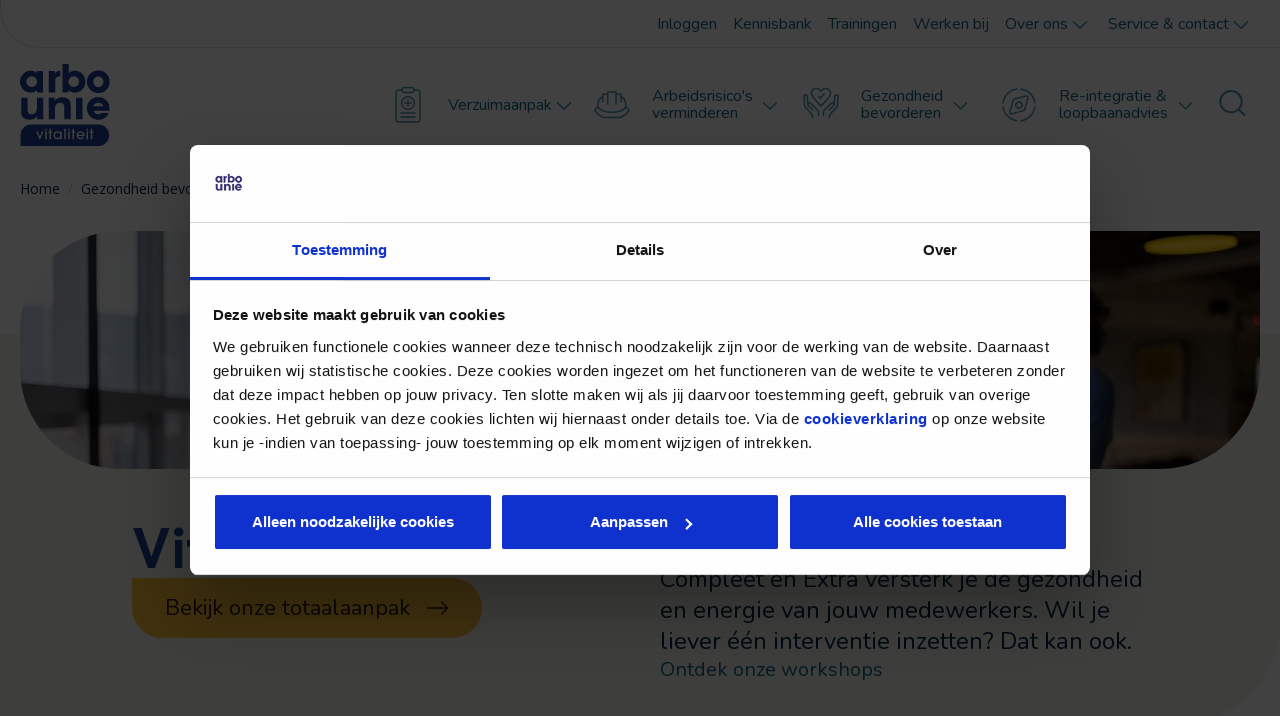

--- FILE ---
content_type: text/html; charset=utf-8
request_url: https://www.arbounie.nl/gezondheid-bevorderen/vitaliteit
body_size: 72881
content:
<!DOCTYPE html><html lang="nl-nl"><head><meta charSet="utf-8"/><meta name="viewport" content="width=device-width, initial-scale=1"/><title>Vitaliteit</title><link rel="icon" href="/arbounie/favicon.ico"/><link rel="icon" type="image/svg+xml" href="/arbounie/favicon.svg"/><link rel="icon" type="image/png" href="/arbounie/favicon.png"/><meta name="title" content="Vitaliteit"/><meta name="description" content="Wie fit en vitaal is, werkt met meer plezier. Aan de vitaliteit op de werkvloer kun je wat doen. Door bijvoorbeeld gezond te eten en voldoende te bewegen."/><link rel="canonical" href="https://www.arbounie.nl/diensten/vitaliteit"/><meta property="og:title" content="Vitaliteit"/><meta property="og:description" content="Wie fit en vitaal is, werkt met meer plezier. Aan de vitaliteit op de werkvloer kun je wat doen. Door bijvoorbeeld gezond te eten en voldoende te bewegen.
"/><meta property="og:type" content="StandaardPagina"/><meta property="og:locale" content="nl-NL"/><meta property="og:url" content="https://www.arbounie.nl/diensten/vitaliteit"/><script type="application/ld+json">{"@context":"https://schema.org","@graph":[{"@context":"https://schema.org","@type":"WebPage","name":"vitaliteit","url":"https://www.arbounie.nl/gezondheid-bevorderen/vitaliteit","breadcrumb":{"@id":"https://www.arbounie.nl/gezondheid-bevorderen/vitaliteit#breadcrumb"},"mainEntity":{"mainEntity":{"@type":"SiteNavigationElement","name":"Hoofdmenu","url":"/","hasPart":[{"@type":"SiteNavigationElement","name":"verzuim verlagen","url":"/verzuim-verlagen","hasPart":[{"@type":"SiteNavigationElement","name":"sectoraanpak","url":"/verzuim-verlagen/sectoraanpak","hasPart":[{"@type":"SiteNavigationElement","name":"industrie","url":"/verzuim-verlagen/sectoraanpak/industrie","hasPart":[{"@type":"SiteNavigationElement","name":"gesprek sectorspecialist","url":"/verzuim-verlagen/sectoraanpak/industrie/gesprek-sectorspecialist"},{"@type":"SiteNavigationElement","name":"sectorupdate","url":"/verzuim-verlagen/sectoraanpak/industrie/sectorupdate"}]},{"@type":"SiteNavigationElement","name":"onderwijs","url":"/verzuim-verlagen/sectoraanpak/onderwijs","hasPart":[{"@type":"SiteNavigationElement","name":"gesprek sectorspecialist","url":"/verzuim-verlagen/sectoraanpak/onderwijs/gesprek-sectorspecialist"},{"@type":"SiteNavigationElement","name":"sectorupdate","url":"/verzuim-verlagen/sectoraanpak/onderwijs/sectorupdate"}]},{"@type":"SiteNavigationElement","name":"overheid","url":"/verzuim-verlagen/sectoraanpak/overheid","hasPart":[{"@type":"SiteNavigationElement","name":"gesprek sectorspecialist","url":"/verzuim-verlagen/sectoraanpak/overheid/gesprek-sectorspecialist"},{"@type":"SiteNavigationElement","name":"sectorupdate","url":"/verzuim-verlagen/sectoraanpak/overheid/sectorupdate"}]},{"@type":"SiteNavigationElement","name":"retail","url":"/verzuim-verlagen/sectoraanpak/retail","hasPart":[{"@type":"SiteNavigationElement","name":"gesprek sectorspecialist","url":"/verzuim-verlagen/sectoraanpak/retail/gesprek-sectorspecialist"},{"@type":"SiteNavigationElement","name":"sectorupdate","url":"/verzuim-verlagen/sectoraanpak/retail/sectorupdate"}]},{"@type":"SiteNavigationElement","name":"zakelijke dienstverlening","url":"/verzuim-verlagen/sectoraanpak/zakelijke-dienstverlening","hasPart":[{"@type":"SiteNavigationElement","name":"gesprek sectorspecialist","url":"/verzuim-verlagen/sectoraanpak/zakelijke-dienstverlening/gesprek-sectorspecialist"},{"@type":"SiteNavigationElement","name":"sectorupdate","url":"/verzuim-verlagen/sectoraanpak/zakelijke-dienstverlening/sectorupdate"}]}]},{"@type":"SiteNavigationElement","name":"verzuim begeleiden","url":"/verzuim-verlagen/verzuim-begeleiden"},{"@type":"SiteNavigationElement","name":"verzuim voorkomen","url":"/verzuim-verlagen/verzuim-voorkomen"},{"@type":"SiteNavigationElement","name":"reintegratie met duurzaam resultaat","url":"/verzuim-verlagen/reintegratie-met-duurzaam-resultaat","hasPart":[{"@type":"SiteNavigationElement","name":"reintegratie met duurzaam resultaat","url":"/verzuim-verlagen/reintegratie-met-duurzaam-resultaat/reintegratie-met-duurzaam-resultaat"}]}]},{"@type":"SiteNavigationElement","name":"verzuimaanpak","url":"/verzuimaanpak","hasPart":[{"@type":"SiteNavigationElement","name":"verzuimaanpak","url":"/verzuimaanpak/verzuimaanpak"},{"@type":"SiteNavigationElement","name":"verzuimbegeleiding","url":"/verzuimaanpak/verzuimbegeleiding","hasPart":[{"@type":"SiteNavigationElement","name":"contact","url":"/verzuimaanpak/verzuimbegeleiding/contact"},{"@type":"SiteNavigationElement","name":"whitepaper tweede spoortraject","url":"/verzuimaanpak/verzuimbegeleiding/whitepaper-tweede-spoortraject"}]},{"@type":"SiteNavigationElement","name":"sectoraanpak","url":"/verzuimaanpak/sectoraanpak","hasPart":[{"@type":"SiteNavigationElement","name":"bouw","url":"/verzuimaanpak/sectoraanpak/bouw","hasPart":[{"@type":"SiteNavigationElement","name":"sectorupdate","url":"/verzuimaanpak/sectoraanpak/bouw/sectorupdate"}]},{"@type":"SiteNavigationElement","name":"industrie","url":"/verzuimaanpak/sectoraanpak/industrie","hasPart":[{"@type":"SiteNavigationElement","name":"gesprek sectorspecialist","url":"/verzuimaanpak/sectoraanpak/industrie/gesprek-sectorspecialist"},{"@type":"SiteNavigationElement","name":"maak kennis met onze sectorspecialist","url":"/verzuimaanpak/sectoraanpak/industrie/maak-kennis-met-onze-sectorspecialist"},{"@type":"SiteNavigationElement","name":"sectorupdate","url":"/verzuimaanpak/sectoraanpak/industrie/sectorupdate"}]},{"@type":"SiteNavigationElement","name":"onderwijs","url":"/verzuimaanpak/sectoraanpak/onderwijs","hasPart":[{"@type":"SiteNavigationElement","name":"gesprek sectorspecialist","url":"/verzuimaanpak/sectoraanpak/onderwijs/gesprek-sectorspecialist"},{"@type":"SiteNavigationElement","name":"sectorupdate","url":"/verzuimaanpak/sectoraanpak/onderwijs/sectorupdate"}]},{"@type":"SiteNavigationElement","name":"overheid","url":"/verzuimaanpak/sectoraanpak/overheid","hasPart":[{"@type":"SiteNavigationElement","name":"gesprek sectorspecialist","url":"/verzuimaanpak/sectoraanpak/overheid/gesprek-sectorspecialist"},{"@type":"SiteNavigationElement","name":"maak kennis met onze sectorspecialist","url":"/verzuimaanpak/sectoraanpak/overheid/maak-kennis-met-onze-sectorspecialist"},{"@type":"SiteNavigationElement","name":"sectorupdate","url":"/verzuimaanpak/sectoraanpak/overheid/sectorupdate"}]},{"@type":"SiteNavigationElement","name":"retail","url":"/verzuimaanpak/sectoraanpak/retail","hasPart":[{"@type":"SiteNavigationElement","name":"gesprek sectorspecialist","url":"/verzuimaanpak/sectoraanpak/retail/gesprek-sectorspecialist"},{"@type":"SiteNavigationElement","name":"sectorupdate","url":"/verzuimaanpak/sectoraanpak/retail/sectorupdate"}]},{"@type":"SiteNavigationElement","name":"vervoer en opslag","url":"/verzuimaanpak/sectoraanpak/vervoer-en-opslag","hasPart":[{"@type":"SiteNavigationElement","name":"maak kennis met onze sectorspecialist","url":"/verzuimaanpak/sectoraanpak/vervoer-en-opslag/maak-kennis-met-onze-sectorspecialist"}]},{"@type":"SiteNavigationElement","name":"zakelijke dienstverlening","url":"/verzuimaanpak/sectoraanpak/zakelijke-dienstverlening","hasPart":[{"@type":"SiteNavigationElement","name":"gesprek sectorspecialist","url":"/verzuimaanpak/sectoraanpak/zakelijke-dienstverlening/gesprek-sectorspecialist"},{"@type":"SiteNavigationElement","name":"maak kennis met onze sectorspecialist","url":"/verzuimaanpak/sectoraanpak/zakelijke-dienstverlening/maak-kennis-met-onze-sectorspecialist"},{"@type":"SiteNavigationElement","name":"sectorupdate","url":"/verzuimaanpak/sectoraanpak/zakelijke-dienstverlening/sectorupdate"}]}]},{"@type":"SiteNavigationElement","name":"arbeidsdeskundig onderzoek","url":"/verzuimaanpak/arbeidsdeskundig-onderzoek"},{"@type":"SiteNavigationElement","name":"offerte aanvraag","url":"/verzuimaanpak/offerte-aanvraag"},{"@type":"SiteNavigationElement","name":"re-integratie-spoor-2","url":"/verzuimaanpak/re-integratie-spoor-2"},{"@type":"SiteNavigationElement","name":"loonwaardebepaling","url":"/verzuimaanpak/loonwaardebepaling"},{"@type":"SiteNavigationElement","name":"second opinion","url":"/verzuimaanpak/second-opinion"},{"@type":"SiteNavigationElement","name":"verzuimtraining","url":"/verzuimaanpak/verzuimtraining"},{"@type":"SiteNavigationElement","name":"spreekuur","url":"/verzuimaanpak/spreekuur"},{"@type":"SiteNavigationElement","name":"verzuimbegeleiding voor leidinggevenden","url":"/verzuimaanpak/verzuimbegeleiding-voor-leidinggevenden","hasPart":[{"@type":"SiteNavigationElement","name":"verzuimbegeleiding voor leidinggevenden","url":"/verzuimaanpak/verzuimbegeleiding-voor-leidinggevenden/verzuimbegeleiding-voor-leidinggevenden"},{"@type":"SiteNavigationElement","name":"ai arbocoach","url":"/verzuimaanpak/verzuimbegeleiding-voor-leidinggevenden/ai-arbocoach"},{"@type":"SiteNavigationElement","name":"e-learning wet verbetering poortwachter voor leidinggevenden","url":"/verzuimaanpak/verzuimbegeleiding-voor-leidinggevenden/e-learning-wet-verbetering-poortwachter-voor-leidinggevenden"},{"@type":"SiteNavigationElement","name":"verzuimtraining","url":"/verzuimaanpak/verzuimbegeleiding-voor-leidinggevenden/verzuimtraining"}]},{"@type":"SiteNavigationElement","name":"reintegratie met duurzaam resultaat","url":"/verzuimaanpak/reintegratie-met-duurzaam-resultaat","hasPart":[{"@type":"SiteNavigationElement","name":"reintegratie met duurzaam resultaat","url":"/verzuimaanpak/reintegratie-met-duurzaam-resultaat/reintegratie-met-duurzaam-resultaat"}]},{"@type":"SiteNavigationElement","name":"duurzame reintegratie aanpak","url":"/verzuimaanpak/duurzame-reintegratie-aanpak"},{"@type":"SiteNavigationElement","name":"verzuimcheck","url":"/verzuimaanpak/verzuimcheck","hasPart":[{"@type":"SiteNavigationElement","name":"aanvraag","url":"/verzuimaanpak/verzuimcheck/aanvraag"}]},{"@type":"SiteNavigationElement","name":"klantstatement ns","url":"/verzuimaanpak/klantstatement-ns"}]},{"@type":"SiteNavigationElement","name":"arbeidsrisicos verminderen","url":"/arbeidsrisicos-verminderen","hasPart":[{"@type":"SiteNavigationElement","name":"arbeidsrisicos verminderen","url":"/arbeidsrisicos-verminderen/arbeidsrisicos-verminderen"},{"@type":"SiteNavigationElement","name":"risico-inventarisatie-en-evaluatie","url":"/arbeidsrisicos-verminderen/risico-inventarisatie-en-evaluatie","hasPart":[{"@type":"SiteNavigationElement","name":"risico-inventarisatie-en-evaluatie","url":"/arbeidsrisicos-verminderen/risico-inventarisatie-en-evaluatie/risico-inventarisatie-en-evaluatie"},{"@type":"SiteNavigationElement","name":"risico inventarisatie en evaluatie psa","url":"/arbeidsrisicos-verminderen/risico-inventarisatie-en-evaluatie/risico-inventarisatie-en-evaluatie-psa"}]},{"@type":"SiteNavigationElement","name":"Periodiek arbeidsgezondheidsdeskundig onderzoek","url":"/arbeidsrisicos-verminderen/periodiek-arbeidsgezondheidsdeskundig-onderzoek"},{"@type":"SiteNavigationElement","name":"sociale veiligheid","url":"/arbeidsrisicos-verminderen/sociale-veiligheid","hasPart":[{"@type":"SiteNavigationElement","name":"sociale veiligheid","url":"/arbeidsrisicos-verminderen/sociale-veiligheid/sociale-veiligheid"},{"@type":"SiteNavigationElement","name":"advies","url":"/arbeidsrisicos-verminderen/sociale-veiligheid/advies"},{"@type":"SiteNavigationElement","name":"vertrouwenspersoon","url":"/arbeidsrisicos-verminderen/sociale-veiligheid/vertrouwenspersoon"},{"@type":"SiteNavigationElement","name":"onderzoek","url":"/arbeidsrisicos-verminderen/sociale-veiligheid/onderzoek"},{"@type":"SiteNavigationElement","name":"trainingen","url":"/arbeidsrisicos-verminderen/sociale-veiligheid/trainingen","hasPart":[{"@type":"SiteNavigationElement","name":"offerte","url":"/arbeidsrisicos-verminderen/sociale-veiligheid/trainingen/offerte"}]}]},{"@type":"SiteNavigationElement","name":"fysieke belasting","url":"/arbeidsrisicos-verminderen/fysieke-belasting","hasPart":[{"@type":"SiteNavigationElement","name":"fysieke belasting","url":"/arbeidsrisicos-verminderen/fysieke-belasting/fysieke-belasting"},{"@type":"SiteNavigationElement","name":"bedrijfsfysiotherapie","url":"/arbeidsrisicos-verminderen/fysieke-belasting/bedrijfsfysiotherapie"},{"@type":"SiteNavigationElement","name":"werkplekonderzoek","url":"/arbeidsrisicos-verminderen/fysieke-belasting/werkplekonderzoek"},{"@type":"SiteNavigationElement","name":"werkplekinrichting en ontwerp","url":"/arbeidsrisicos-verminderen/fysieke-belasting/werkplekinrichting-en-ontwerp"}]},{"@type":"SiteNavigationElement","name":"fysieke veiligheid","url":"/arbeidsrisicos-verminderen/fysieke-veiligheid","hasPart":[{"@type":"SiteNavigationElement","name":"fysieke veiligheid","url":"/arbeidsrisicos-verminderen/fysieke-veiligheid/fysieke-veiligheid"},{"@type":"SiteNavigationElement","name":"explosie veiligheid","url":"/arbeidsrisicos-verminderen/fysieke-veiligheid/explosie-veiligheid"},{"@type":"SiteNavigationElement","name":"ongevallenonderzoek","url":"/arbeidsrisicos-verminderen/fysieke-veiligheid/ongevallenonderzoek"},{"@type":"SiteNavigationElement","name":"arbeidsmiddelen","url":"/arbeidsrisicos-verminderen/fysieke-veiligheid/arbeidsmiddelen"},{"@type":"SiteNavigationElement","name":"bij zwangerschap","url":"/arbeidsrisicos-verminderen/fysieke-veiligheid/bij-zwangerschap"},{"@type":"SiteNavigationElement","name":"chroom VI","url":"/arbeidsrisicos-verminderen/fysieke-veiligheid/chroom-vi"},{"@type":"SiteNavigationElement","name":"elektromagnetische velden","url":"/arbeidsrisicos-verminderen/fysieke-veiligheid/elektromagnetische-velden"},{"@type":"SiteNavigationElement","name":"geluid","url":"/arbeidsrisicos-verminderen/fysieke-veiligheid/geluid"},{"@type":"SiteNavigationElement","name":"gevaarlijke stoffen","url":"/arbeidsrisicos-verminderen/fysieke-veiligheid/gevaarlijke-stoffen","hasPart":[{"@type":"SiteNavigationElement","name":"opslag van gevaarlijke stoffen","url":"/arbeidsrisicos-verminderen/fysieke-veiligheid/gevaarlijke-stoffen/opslag-van-gevaarlijke-stoffen"},{"@type":"SiteNavigationElement","name":"werken met gevaarlijke stoffen","url":"/arbeidsrisicos-verminderen/fysieke-veiligheid/gevaarlijke-stoffen/werken-met-gevaarlijke-stoffen","hasPart":[{"@type":"SiteNavigationElement","name":"biologische monitoring","url":"/arbeidsrisicos-verminderen/fysieke-veiligheid/gevaarlijke-stoffen/werken-met-gevaarlijke-stoffen/biologische-monitoring"}]}]},{"@type":"SiteNavigationElement","name":"hittebelasting","url":"/arbeidsrisicos-verminderen/fysieke-veiligheid/hittebelasting"},{"@type":"SiteNavigationElement","name":"infectieziekten","url":"/arbeidsrisicos-verminderen/fysieke-veiligheid/infectieziekten"},{"@type":"SiteNavigationElement","name":"klimaat","url":"/arbeidsrisicos-verminderen/fysieke-veiligheid/klimaat"},{"@type":"SiteNavigationElement","name":"persoonlijke beschermingsmiddelen","url":"/arbeidsrisicos-verminderen/fysieke-veiligheid/persoonlijke-beschermingsmiddelen"},{"@type":"SiteNavigationElement","name":"trillingen","url":"/arbeidsrisicos-verminderen/fysieke-veiligheid/trillingen"},{"@type":"SiteNavigationElement","name":"veiligheidsrisicos","url":"/arbeidsrisicos-verminderen/fysieke-veiligheid/veiligheidsrisicos","hasPart":[{"@type":"SiteNavigationElement","name":"explosie veiligheid","url":"/arbeidsrisicos-verminderen/fysieke-veiligheid/veiligheidsrisicos/explosie-veiligheid"},{"@type":"SiteNavigationElement","name":"ongevallenonderzoek","url":"/arbeidsrisicos-verminderen/fysieke-veiligheid/veiligheidsrisicos/ongevallenonderzoek"},{"@type":"SiteNavigationElement","name":"arbeidsmiddelen","url":"/arbeidsrisicos-verminderen/fysieke-veiligheid/veiligheidsrisicos/arbeidsmiddelen"},{"@type":"SiteNavigationElement","name":"bij zwangerschap","url":"/arbeidsrisicos-verminderen/fysieke-veiligheid/veiligheidsrisicos/bij-zwangerschap"},{"@type":"SiteNavigationElement","name":"chroom VI","url":"/arbeidsrisicos-verminderen/fysieke-veiligheid/veiligheidsrisicos/chroom-vi"},{"@type":"SiteNavigationElement","name":"elektromagnetische velden","url":"/arbeidsrisicos-verminderen/fysieke-veiligheid/veiligheidsrisicos/elektromagnetische-velden"},{"@type":"SiteNavigationElement","name":"geluid","url":"/arbeidsrisicos-verminderen/fysieke-veiligheid/veiligheidsrisicos/geluid"},{"@type":"SiteNavigationElement","name":"hittebelasting","url":"/arbeidsrisicos-verminderen/fysieke-veiligheid/veiligheidsrisicos/hittebelasting"},{"@type":"SiteNavigationElement","name":"infectieziekten","url":"/arbeidsrisicos-verminderen/fysieke-veiligheid/veiligheidsrisicos/infectieziekten"},{"@type":"SiteNavigationElement","name":"klimaat","url":"/arbeidsrisicos-verminderen/fysieke-veiligheid/veiligheidsrisicos/klimaat"},{"@type":"SiteNavigationElement","name":"persoonlijke beschermingsmiddelen","url":"/arbeidsrisicos-verminderen/fysieke-veiligheid/veiligheidsrisicos/persoonlijke-beschermingsmiddelen"},{"@type":"SiteNavigationElement","name":"trillingen","url":"/arbeidsrisicos-verminderen/fysieke-veiligheid/veiligheidsrisicos/trillingen"}]},{"@type":"SiteNavigationElement","name":"webinar de verborgen impact van gehoorproblemen in het onderwijs","url":"/arbeidsrisicos-verminderen/fysieke-veiligheid/webinar-de-verborgen-impact-van-gehoorproblemen-in-het-onderwijs"},{"@type":"SiteNavigationElement","name":"ects","url":"/arbeidsrisicos-verminderen/fysieke-veiligheid/ects"}]},{"@type":"SiteNavigationElement","name":"keuringen","url":"/arbeidsrisicos-verminderen/keuringen","hasPart":[{"@type":"SiteNavigationElement","name":"mijn afspraken","url":"/arbeidsrisicos-verminderen/keuringen/mijn-afspraken"}]},{"@type":"SiteNavigationElement","name":"vaccinaties","url":"/arbeidsrisicos-verminderen/vaccinaties"}]},{"@type":"SiteNavigationElement","name":"gezondheid bevorderen","url":"/gezondheid-bevorderen","hasPart":[{"@type":"SiteNavigationElement","name":"gezondheid bevorderen","url":"/gezondheid-bevorderen/gezondheid-bevorderen"},{"@type":"SiteNavigationElement","name":"vitaliteit","url":"/gezondheid-bevorderen/vitaliteit","hasPart":[{"@type":"SiteNavigationElement","name":"vitale werkomgeving","url":"/gezondheid-bevorderen/vitaliteit/vitale-werkomgeving","hasPart":[{"@type":"SiteNavigationElement","name":"adviesgesprek","url":"/gezondheid-bevorderen/vitaliteit/vitale-werkomgeving/adviesgesprek"}]},{"@type":"SiteNavigationElement","name":"vitale werkomgeving download","url":"/gezondheid-bevorderen/vitaliteit/vitale-werkomgeving-download"},{"@type":"SiteNavigationElement","name":"challenge","url":"/gezondheid-bevorderen/vitaliteit/challenge","hasPart":[{"@type":"SiteNavigationElement","name":"ademhalingsoefening","url":"/gezondheid-bevorderen/vitaliteit/challenge/ademhalingsoefening"},{"@type":"SiteNavigationElement","name":"dankbaarheid","url":"/gezondheid-bevorderen/vitaliteit/challenge/dankbaarheid"},{"@type":"SiteNavigationElement","name":"etiketten lezen","url":"/gezondheid-bevorderen/vitaliteit/challenge/etiketten-lezen"},{"@type":"SiteNavigationElement","name":"gezonder eten","url":"/gezondheid-bevorderen/vitaliteit/challenge/gezonder-eten"},{"@type":"SiteNavigationElement","name":"kantoor yoga","url":"/gezondheid-bevorderen/vitaliteit/challenge/kantoor-yoga"},{"@type":"SiteNavigationElement","name":"kernwaarden","url":"/gezondheid-bevorderen/vitaliteit/challenge/kernwaarden"},{"@type":"SiteNavigationElement","name":"speeddaten","url":"/gezondheid-bevorderen/vitaliteit/challenge/speeddaten"},{"@type":"SiteNavigationElement","name":"sta op","url":"/gezondheid-bevorderen/vitaliteit/challenge/sta-op"},{"@type":"SiteNavigationElement","name":"stap voor stap","url":"/gezondheid-bevorderen/vitaliteit/challenge/stap-voor-stap"},{"@type":"SiteNavigationElement","name":"teamsong","url":"/gezondheid-bevorderen/vitaliteit/challenge/teamsong"}]},{"@type":"SiteNavigationElement","name":"kennismakingsgesprek","url":"/gezondheid-bevorderen/vitaliteit/kennismakingsgesprek"},{"@type":"SiteNavigationElement","name":"vitaliteit","url":"/gezondheid-bevorderen/vitaliteit/vitaliteit"},{"@type":"SiteNavigationElement","name":"metingen","url":"/gezondheid-bevorderen/vitaliteit/metingen"},{"@type":"SiteNavigationElement","name":"nationale vitaliteitsweek","url":"/gezondheid-bevorderen/vitaliteit/nationale-vitaliteitsweek","hasPart":[{"@type":"SiteNavigationElement","name":"actiepakket","url":"/gezondheid-bevorderen/vitaliteit/nationale-vitaliteitsweek/actiepakket","hasPart":[{"@type":"SiteNavigationElement","name":"opdracht","url":"/gezondheid-bevorderen/vitaliteit/nationale-vitaliteitsweek/actiepakket/opdracht"}]},{"@type":"SiteNavigationElement","name":"tips meer aandacht vitaliteit","url":"/gezondheid-bevorderen/vitaliteit/nationale-vitaliteitsweek/tips-meer-aandacht-vitaliteit"}]},{"@type":"SiteNavigationElement","name":"offerte","url":"/gezondheid-bevorderen/vitaliteit/offerte"},{"@type":"SiteNavigationElement","name":"vitaliteitsquickscan","url":"/gezondheid-bevorderen/vitaliteit/vitaliteitsquickscan"},{"@type":"SiteNavigationElement","name":"deelnemer","url":"/gezondheid-bevorderen/vitaliteit/deelnemer","hasPart":[{"@type":"SiteNavigationElement","name":"verbinding","url":"/gezondheid-bevorderen/vitaliteit/deelnemer/verbinding"},{"@type":"SiteNavigationElement","name":"zingeving","url":"/gezondheid-bevorderen/vitaliteit/deelnemer/zingeving"},{"@type":"SiteNavigationElement","name":"assertiviteit","url":"/gezondheid-bevorderen/vitaliteit/deelnemer/assertiviteit","hasPart":[{"@type":"SiteNavigationElement","name":"neem de regie","url":"/gezondheid-bevorderen/vitaliteit/deelnemer/assertiviteit/neem-de-regie"}]},{"@type":"SiteNavigationElement","name":"bewegen new","url":"/gezondheid-bevorderen/vitaliteit/deelnemer/bewegen-new","hasPart":[{"@type":"SiteNavigationElement","name":"minder zitten","url":"/gezondheid-bevorderen/vitaliteit/deelnemer/bewegen-new/minder-zitten"}]},{"@type":"SiteNavigationElement","name":"ontspanning new","url":"/gezondheid-bevorderen/vitaliteit/deelnemer/ontspanning-new","hasPart":[{"@type":"SiteNavigationElement","name":"Opladen","url":"/gezondheid-bevorderen/vitaliteit/deelnemer/ontspanning-new/opladen"}]},{"@type":"SiteNavigationElement","name":"overgang","url":"/gezondheid-bevorderen/vitaliteit/deelnemer/overgang","hasPart":[{"@type":"SiteNavigationElement","name":"Slaap en overgang","url":"/gezondheid-bevorderen/vitaliteit/deelnemer/overgang/slaap-en-overgang"}]},{"@type":"SiteNavigationElement","name":"slaap","url":"/gezondheid-bevorderen/vitaliteit/deelnemer/slaap","hasPart":[{"@type":"SiteNavigationElement","name":"Beter slapen door je bioritme te volgen","url":"/gezondheid-bevorderen/vitaliteit/deelnemer/slaap/beter-slapen-door-je-bioritme-te-volgen"}]},{"@type":"SiteNavigationElement","name":"sporten","url":"/gezondheid-bevorderen/vitaliteit/deelnemer/sporten","hasPart":[{"@type":"SiteNavigationElement","name":"fietsen","url":"/gezondheid-bevorderen/vitaliteit/deelnemer/sporten/fietsen"}]},{"@type":"SiteNavigationElement","name":"voeding","url":"/gezondheid-bevorderen/vitaliteit/deelnemer/voeding"},{"@type":"SiteNavigationElement","name":"voeding new","url":"/gezondheid-bevorderen/vitaliteit/deelnemer/voeding-new","hasPart":[{"@type":"SiteNavigationElement","name":"gezonde voeding","url":"/gezondheid-bevorderen/vitaliteit/deelnemer/voeding-new/gezonde-voeding"}]},{"@type":"SiteNavigationElement","name":"beweging","url":"/gezondheid-bevorderen/vitaliteit/deelnemer/beweging"},{"@type":"SiteNavigationElement","name":"ontspanning","url":"/gezondheid-bevorderen/vitaliteit/deelnemer/ontspanning"}]},{"@type":"SiteNavigationElement","name":"participant","url":"/gezondheid-bevorderen/vitaliteit/participant","hasPart":[{"@type":"SiteNavigationElement","name":"connection","url":"/gezondheid-bevorderen/vitaliteit/participant/connection"},{"@type":"SiteNavigationElement","name":"exercise","url":"/gezondheid-bevorderen/vitaliteit/participant/exercise"},{"@type":"SiteNavigationElement","name":"food","url":"/gezondheid-bevorderen/vitaliteit/participant/food"},{"@type":"SiteNavigationElement","name":"fulfilment","url":"/gezondheid-bevorderen/vitaliteit/participant/fulfilment"},{"@type":"SiteNavigationElement","name":"relaxation","url":"/gezondheid-bevorderen/vitaliteit/participant/relaxation"}]},{"@type":"SiteNavigationElement","name":"samen werken","url":"/gezondheid-bevorderen/vitaliteit/samen-werken","hasPart":[{"@type":"SiteNavigationElement","name":"beweging","url":"/gezondheid-bevorderen/vitaliteit/samen-werken/beweging"},{"@type":"SiteNavigationElement","name":"ontspanning","url":"/gezondheid-bevorderen/vitaliteit/samen-werken/ontspanning"},{"@type":"SiteNavigationElement","name":"verbinding","url":"/gezondheid-bevorderen/vitaliteit/samen-werken/verbinding"},{"@type":"SiteNavigationElement","name":"zingeving","url":"/gezondheid-bevorderen/vitaliteit/samen-werken/zingeving"},{"@type":"SiteNavigationElement","name":"voeding","url":"/gezondheid-bevorderen/vitaliteit/samen-werken/voeding"}]},{"@type":"SiteNavigationElement","name":"spiegelgesprek","url":"/gezondheid-bevorderen/vitaliteit/spiegelgesprek","hasPart":[{"@type":"SiteNavigationElement","name":"offerte","url":"/gezondheid-bevorderen/vitaliteit/spiegelgesprek/offerte"}]},{"@type":"SiteNavigationElement","name":"workshops","url":"/gezondheid-bevorderen/vitaliteit/workshops","hasPart":[{"@type":"SiteNavigationElement","name":"offerte","url":"/gezondheid-bevorderen/vitaliteit/workshops/offerte"}]},{"@type":"SiteNavigationElement","name":"teamaanpak","url":"/gezondheid-bevorderen/vitaliteit/teamaanpak"}]},{"@type":"SiteNavigationElement","name":"pmo","url":"/gezondheid-bevorderen/pmo"},{"@type":"SiteNavigationElement","name":"psychologische ondersteuning","url":"/gezondheid-bevorderen/psychologische-ondersteuning"},{"@type":"SiteNavigationElement","name":"bedrijfsmaatschappelijk werk","url":"/gezondheid-bevorderen/bedrijfsmaatschappelijk-werk"},{"@type":"SiteNavigationElement","name":"duurzame inzetbaarheid","url":"/gezondheid-bevorderen/duurzame-inzetbaarheid","hasPart":[{"@type":"SiteNavigationElement","name":"duurzame inzetbaarheid","url":"/gezondheid-bevorderen/duurzame-inzetbaarheid/duurzame-inzetbaarheid"},{"@type":"SiteNavigationElement","name":"neurodiversiteit","url":"/gezondheid-bevorderen/duurzame-inzetbaarheid/neurodiversiteit","hasPart":[{"@type":"SiteNavigationElement","name":"meer informatie","url":"/gezondheid-bevorderen/duurzame-inzetbaarheid/neurodiversiteit/meer-informatie"}]},{"@type":"SiteNavigationElement","name":"overgang en werk","url":"/gezondheid-bevorderen/duurzame-inzetbaarheid/overgang-en-werk","hasPart":[{"@type":"SiteNavigationElement","name":"consortium","url":"/gezondheid-bevorderen/duurzame-inzetbaarheid/overgang-en-werk/consortium","hasPart":[{"@type":"SiteNavigationElement","name":"aanvraag scan","url":"/gezondheid-bevorderen/duurzame-inzetbaarheid/overgang-en-werk/consortium/aanvraag-scan"}]},{"@type":"SiteNavigationElement","name":"strategisch meedenken","url":"/gezondheid-bevorderen/duurzame-inzetbaarheid/overgang-en-werk/strategisch-meedenken"}]},{"@type":"SiteNavigationElement","name":"Mentale veerkracht","url":"/gezondheid-bevorderen/duurzame-inzetbaarheid/mentale-veerkracht"},{"@type":"SiteNavigationElement","name":"stress verminderen","url":"/gezondheid-bevorderen/duurzame-inzetbaarheid/stress-verminderen","hasPart":[{"@type":"SiteNavigationElement","name":"contact","url":"/gezondheid-bevorderen/duurzame-inzetbaarheid/stress-verminderen/contact"},{"@type":"SiteNavigationElement","name":"energie quickscan","url":"/gezondheid-bevorderen/duurzame-inzetbaarheid/stress-verminderen/energie-quickscan"},{"@type":"SiteNavigationElement","name":"hoe nu verder","url":"/gezondheid-bevorderen/duurzame-inzetbaarheid/stress-verminderen/hoe-nu-verder"}]}]},{"@type":"SiteNavigationElement","name":"overgang en werk","url":"/gezondheid-bevorderen/overgang-en-werk","hasPart":[{"@type":"SiteNavigationElement","name":"consortium","url":"/gezondheid-bevorderen/overgang-en-werk/consortium","hasPart":[{"@type":"SiteNavigationElement","name":"aanvraag scan","url":"/gezondheid-bevorderen/overgang-en-werk/consortium/aanvraag-scan"}]},{"@type":"SiteNavigationElement","name":"strategisch meedenken","url":"/gezondheid-bevorderen/overgang-en-werk/strategisch-meedenken"}]},{"@type":"SiteNavigationElement","name":"mdieu","url":"/gezondheid-bevorderen/mdieu","hasPart":[{"@type":"SiteNavigationElement","name":"diensten duurzame inzetbaarheid","url":"/gezondheid-bevorderen/mdieu/diensten-duurzame-inzetbaarheid"},{"@type":"SiteNavigationElement","name":"kennismakingsgesprek","url":"/gezondheid-bevorderen/mdieu/kennismakingsgesprek"},{"@type":"SiteNavigationElement","name":"offerte","url":"/gezondheid-bevorderen/mdieu/offerte"}]}]},{"@type":"SiteNavigationElement","name":"re-integratie en loopbaanadvies","url":"/re-integratie-en-loopbaanadvies","hasPart":[{"@type":"SiteNavigationElement","name":"re-integratie en loopbaanadvies","url":"/re-integratie-en-loopbaanadvies/re-integratie-en-loopbaanadvies"},{"@type":"SiteNavigationElement","name":"re-integratie-spoor-2","url":"/re-integratie-en-loopbaanadvies/re-integratie-spoor-2","hasPart":[{"@type":"SiteNavigationElement","name":"kennismakingsactie","url":"/re-integratie-en-loopbaanadvies/re-integratie-spoor-2/kennismakingsactie","hasPart":[{"@type":"SiteNavigationElement","name":"aanvraagformulier","url":"/re-integratie-en-loopbaanadvies/re-integratie-spoor-2/kennismakingsactie/aanvraagformulier"}]}]},{"@type":"SiteNavigationElement","name":"loopbaanadvies","url":"/re-integratie-en-loopbaanadvies/loopbaanadvies"},{"@type":"SiteNavigationElement","name":"outplacement","url":"/re-integratie-en-loopbaanadvies/outplacement"},{"@type":"SiteNavigationElement","name":"contactformulier","url":"/re-integratie-en-loopbaanadvies/contactformulier"},{"@type":"SiteNavigationElement","name":"offerte aanvraag","url":"/re-integratie-en-loopbaanadvies/offerte-aanvraag"}]},{"@type":"SiteNavigationElement","name":"diensten","url":"/diensten","hasPart":[{"@type":"SiteNavigationElement","name":"ai arbocoach","url":"/diensten/ai-arbocoach","hasPart":[{"@type":"SiteNavigationElement","name":"demo aanvraag","url":"/diensten/ai-arbocoach/demo-aanvraag"}]},{"@type":"SiteNavigationElement","name":"arbeidsdeskundig onderzoek","url":"/diensten/arbeidsdeskundig-onderzoek","hasPart":[{"@type":"SiteNavigationElement","name":"offerte","url":"/diensten/arbeidsdeskundig-onderzoek/offerte"}]},{"@type":"SiteNavigationElement","name":"bedrijfsfysiotherapie","url":"/diensten/bedrijfsfysiotherapie"},{"@type":"SiteNavigationElement","name":"psychologische ondersteuning","url":"/diensten/psychologische-ondersteuning"},{"@type":"SiteNavigationElement","name":"gezondheidscheck","url":"/diensten/gezondheidscheck"},{"@type":"SiteNavigationElement","name":"keuringen","url":"/diensten/keuringen","hasPart":[{"@type":"SiteNavigationElement","name":"functiegericht","url":"/diensten/keuringen/functiegericht","hasPart":[{"@type":"SiteNavigationElement","name":"aanstelling","url":"/diensten/keuringen/functiegericht/aanstelling"},{"@type":"SiteNavigationElement","name":"bouw","url":"/diensten/keuringen/functiegericht/bouw"},{"@type":"SiteNavigationElement","name":"brandweer","url":"/diensten/keuringen/functiegericht/brandweer"},{"@type":"SiteNavigationElement","name":"chauffeurs","url":"/diensten/keuringen/functiegericht/chauffeurs"},{"@type":"SiteNavigationElement","name":"radioactief","url":"/diensten/keuringen/functiegericht/radioactief"},{"@type":"SiteNavigationElement","name":"schadelijke stoffen","url":"/diensten/keuringen/functiegericht/schadelijke-stoffen"},{"@type":"SiteNavigationElement","name":"scheepvaart","url":"/diensten/keuringen/functiegericht/scheepvaart"},{"@type":"SiteNavigationElement","name":"veilig spoor","url":"/diensten/keuringen/functiegericht/veilig-spoor"}]},{"@type":"SiteNavigationElement","name":"gegevens achterlaten","url":"/diensten/keuringen/gegevens-achterlaten"},{"@type":"SiteNavigationElement","name":"gegevens achterlaten geplande afspraak","url":"/diensten/keuringen/gegevens-achterlaten-geplande-afspraak"},{"@type":"SiteNavigationElement","name":"heijmans brief","url":"/diensten/keuringen/heijmans-brief"},{"@type":"SiteNavigationElement","name":"heijmans mail","url":"/diensten/keuringen/heijmans-mail"},{"@type":"SiteNavigationElement","name":"offerte","url":"/diensten/keuringen/offerte"},{"@type":"SiteNavigationElement","name":"rijbewijskeuring","url":"/diensten/keuringen/rijbewijskeuring"},{"@type":"SiteNavigationElement","name":"volkerinfra","url":"/diensten/keuringen/volkerinfra"},{"@type":"SiteNavigationElement","name":"webshop keuringen","url":"/diensten/keuringen/webshop-keuringen"}]},{"@type":"SiteNavigationElement","name":"vitaliteit","url":"/diensten/vitaliteit"},{"@type":"SiteNavigationElement","name":"loonwaardebepaling","url":"/diensten/loonwaardebepaling","hasPart":[{"@type":"SiteNavigationElement","name":"offerte","url":"/diensten/loonwaardebepaling/offerte"}]},{"@type":"SiteNavigationElement","name":"bedrijfsmaatschappelijk werk","url":"/diensten/bedrijfsmaatschappelijk-werk","hasPart":[{"@type":"SiteNavigationElement","name":"meer informatie opvragen","url":"/diensten/bedrijfsmaatschappelijk-werk/meer-informatie-opvragen"}]},{"@type":"SiteNavigationElement","name":"werkplekcheck","url":"/diensten/werkplekcheck","hasPart":[{"@type":"SiteNavigationElement","name":"offerte","url":"/diensten/werkplekcheck/offerte"}]},{"@type":"SiteNavigationElement","name":"periodiek arbeidsgezondheidsdeskundig onderzoek","url":"/diensten/periodiek-arbeidsgezondheidsdeskundig-onderzoek"},{"@type":"SiteNavigationElement","name":"pmo","url":"/diensten/pmo","hasPart":[{"@type":"SiteNavigationElement","name":"adviesgesprek","url":"/diensten/pmo/adviesgesprek"},{"@type":"SiteNavigationElement","name":"deelnemer","url":"/diensten/pmo/deelnemer","hasPart":[{"@type":"SiteNavigationElement","name":"pme","url":"/diensten/pmo/deelnemer/pme"}]},{"@type":"SiteNavigationElement","name":"deelnemer pago","url":"/diensten/pmo/deelnemer-pago","hasPart":[{"@type":"SiteNavigationElement","name":"pohe","url":"/diensten/pmo/deelnemer-pago/pohe"}]},{"@type":"SiteNavigationElement","name":"doel","url":"/diensten/pmo/doel"},{"@type":"SiteNavigationElement","name":"eisen ruimtes","url":"/diensten/pmo/eisen-ruimtes"},{"@type":"SiteNavigationElement","name":"leidinggevende","url":"/diensten/pmo/leidinggevende","hasPart":[{"@type":"SiteNavigationElement","name":"PME","url":"/diensten/pmo/leidinggevende/pme"}]},{"@type":"SiteNavigationElement","name":"offerte","url":"/diensten/pmo/offerte","hasPart":[{"@type":"SiteNavigationElement","name":"bedankt","url":"/diensten/pmo/offerte/bedankt"},{"@type":"SiteNavigationElement","name":"bedankt_nocap","url":"/diensten/pmo/offerte/bedankt_nocap"}]},{"@type":"SiteNavigationElement","name":"pago","url":"/diensten/pmo/pago"},{"@type":"SiteNavigationElement","name":"pmo mkb","url":"/diensten/pmo/pmo-mkb"},{"@type":"SiteNavigationElement","name":"pmo optimaal","url":"/diensten/pmo/pmo-optimaal"},{"@type":"SiteNavigationElement","name":"pmo tot 50 medewerkers","url":"/diensten/pmo/pmo-tot-50-medewerkers"},{"@type":"SiteNavigationElement","name":"pmo vitaal","url":"/diensten/pmo/pmo-vitaal"},{"@type":"SiteNavigationElement","name":"Tussenmeting","url":"/diensten/pmo/tussenmeting"},{"@type":"SiteNavigationElement","name":"vitaal","url":"/diensten/pmo/vitaal"},{"@type":"SiteNavigationElement","name":"Vitaal onderwijs","url":"/diensten/pmo/vitaal-onderwijs"}]},{"@type":"SiteNavigationElement","name":"risico inventarisatie en evaluatie psa","url":"/diensten/risico-inventarisatie-en-evaluatie-psa","hasPart":[{"@type":"SiteNavigationElement","name":"offerte","url":"/diensten/risico-inventarisatie-en-evaluatie-psa/offerte"}]},{"@type":"SiteNavigationElement","name":"risico-inventarisatie-en-evaluatie","url":"/diensten/risico-inventarisatie-en-evaluatie","hasPart":[{"@type":"SiteNavigationElement","name":"offerte","url":"/diensten/risico-inventarisatie-en-evaluatie/offerte","hasPart":[{"@type":"SiteNavigationElement","name":"bedankt","url":"/diensten/risico-inventarisatie-en-evaluatie/offerte/bedankt"},{"@type":"SiteNavigationElement","name":"bedankt_custom","url":"/diensten/risico-inventarisatie-en-evaluatie/offerte/bedankt_custom"},{"@type":"SiteNavigationElement","name":"bedankt_nocap","url":"/diensten/risico-inventarisatie-en-evaluatie/offerte/bedankt_nocap"}]}]},{"@type":"SiteNavigationElement","name":"trainingen","url":"/diensten/trainingen","hasPart":[{"@type":"SiteNavigationElement","name":"preventiemedewerker","url":"/diensten/trainingen/preventiemedewerker","hasPart":[{"@type":"SiteNavigationElement","name":"aanmeldformulier preventiemedewerker","url":"/diensten/trainingen/preventiemedewerker/aanmeldformulier-preventiemedewerker"},{"@type":"SiteNavigationElement","name":"aanmeldformulier preventiemedewerker online","url":"/diensten/trainingen/preventiemedewerker/aanmeldformulier-preventiemedewerker-online"},{"@type":"SiteNavigationElement","name":"aanmeldformulier preventiemedewerker upgrade","url":"/diensten/trainingen/preventiemedewerker/aanmeldformulier-preventiemedewerker-upgrade"}]},{"@type":"SiteNavigationElement","name":"workshops","url":"/diensten/trainingen/workshops","hasPart":[{"@type":"SiteNavigationElement","name":"beweegtechnieken","url":"/diensten/trainingen/workshops/beweegtechnieken","hasPart":[{"@type":"SiteNavigationElement","name":"aanvraag","url":"/diensten/trainingen/workshops/beweegtechnieken/aanvraag"}]},{"@type":"SiteNavigationElement","name":"effectief communiceren op de werkvloer","url":"/diensten/trainingen/workshops/effectief-communiceren-op-de-werkvloer","hasPart":[{"@type":"SiteNavigationElement","name":"aanvraag","url":"/diensten/trainingen/workshops/effectief-communiceren-op-de-werkvloer/aanvraag"}]},{"@type":"SiteNavigationElement","name":"energiek bewegen","url":"/diensten/trainingen/workshops/energiek-bewegen","hasPart":[{"@type":"SiteNavigationElement","name":"aanvraag","url":"/diensten/trainingen/workshops/energiek-bewegen/aanvraag"}]},{"@type":"SiteNavigationElement","name":"energiek in de ploegendienst","url":"/diensten/trainingen/workshops/energiek-in-de-ploegendienst","hasPart":[{"@type":"SiteNavigationElement","name":"aanvraag","url":"/diensten/trainingen/workshops/energiek-in-de-ploegendienst/aanvraag"}]},{"@type":"SiteNavigationElement","name":"energiemanagement","url":"/diensten/trainingen/workshops/energiemanagement","hasPart":[{"@type":"SiteNavigationElement","name":"aanvraag","url":"/diensten/trainingen/workshops/energiemanagement/aanvraag"}]},{"@type":"SiteNavigationElement","name":"gezond omgaan met stress","url":"/diensten/trainingen/workshops/gezond-omgaan-met-stress","hasPart":[{"@type":"SiteNavigationElement","name":"aanvraag","url":"/diensten/trainingen/workshops/gezond-omgaan-met-stress/aanvraag"}]},{"@type":"SiteNavigationElement","name":"gezond slapen kun je leren","url":"/diensten/trainingen/workshops/gezond-slapen-kun-je-leren","hasPart":[{"@type":"SiteNavigationElement","name":"aanvraag","url":"/diensten/trainingen/workshops/gezond-slapen-kun-je-leren/aanvraag"}]},{"@type":"SiteNavigationElement","name":"haal het beste uit jezelf","url":"/diensten/trainingen/workshops/haal-het-beste-uit-jezelf","hasPart":[{"@type":"SiteNavigationElement","name":"aanvraag","url":"/diensten/trainingen/workshops/haal-het-beste-uit-jezelf/aanvraag"}]},{"@type":"SiteNavigationElement","name":"meer bewegen op je werk","url":"/diensten/trainingen/workshops/meer-bewegen-op-je-werk","hasPart":[{"@type":"SiteNavigationElement","name":"aanvraag","url":"/diensten/trainingen/workshops/meer-bewegen-op-je-werk/aanvraag"}]},{"@type":"SiteNavigationElement","name":"minder zitten en meer bewegen","url":"/diensten/trainingen/workshops/minder-zitten-en-meer-bewegen","hasPart":[{"@type":"SiteNavigationElement","name":"aanvraag","url":"/diensten/trainingen/workshops/minder-zitten-en-meer-bewegen/aanvraag"}]},{"@type":"SiteNavigationElement","name":"mindful in je werk","url":"/diensten/trainingen/workshops/mindful-in-je-werk","hasPart":[{"@type":"SiteNavigationElement","name":"aanvraag","url":"/diensten/trainingen/workshops/mindful-in-je-werk/aanvraag"}]},{"@type":"SiteNavigationElement","name":"teamacties bewegen","url":"/diensten/trainingen/workshops/teamacties-bewegen","hasPart":[{"@type":"SiteNavigationElement","name":"aanvraag","url":"/diensten/trainingen/workshops/teamacties-bewegen/aanvraag"}]},{"@type":"SiteNavigationElement","name":"teamacties ontspanning","url":"/diensten/trainingen/workshops/teamacties-ontspanning","hasPart":[{"@type":"SiteNavigationElement","name":"aanvraag","url":"/diensten/trainingen/workshops/teamacties-ontspanning/aanvraag"}]},{"@type":"SiteNavigationElement","name":"teamacties verbinding","url":"/diensten/trainingen/workshops/teamacties-verbinding","hasPart":[{"@type":"SiteNavigationElement","name":"aanvraag","url":"/diensten/trainingen/workshops/teamacties-verbinding/aanvraag"}]},{"@type":"SiteNavigationElement","name":"teamacties voeding","url":"/diensten/trainingen/workshops/teamacties-voeding","hasPart":[{"@type":"SiteNavigationElement","name":"aanvraag","url":"/diensten/trainingen/workshops/teamacties-voeding/aanvraag"}]},{"@type":"SiteNavigationElement","name":"teamacties zingeving","url":"/diensten/trainingen/workshops/teamacties-zingeving","hasPart":[{"@type":"SiteNavigationElement","name":"aanvraag","url":"/diensten/trainingen/workshops/teamacties-zingeving/aanvraag"}]},{"@type":"SiteNavigationElement","name":"voeding en beweging","url":"/diensten/trainingen/workshops/voeding-en-beweging","hasPart":[{"@type":"SiteNavigationElement","name":"aanvraag","url":"/diensten/trainingen/workshops/voeding-en-beweging/aanvraag"}]},{"@type":"SiteNavigationElement","name":"workshopreeks vitaliteit in ploegendienst","url":"/diensten/trainingen/workshops/workshopreeks-vitaliteit-in-ploegendienst","hasPart":[{"@type":"SiteNavigationElement","name":"aanvraag","url":"/diensten/trainingen/workshops/workshopreeks-vitaliteit-in-ploegendienst/aanvraag"}]},{"@type":"SiteNavigationElement","name":"iedereen veilig op de werkvloer","url":"/diensten/trainingen/workshops/iedereen-veilig-op-de-werkvloer"},{"@type":"SiteNavigationElement","name":"mentale veerkracht","url":"/diensten/trainingen/workshops/mentale-veerkracht"},{"@type":"SiteNavigationElement","name":"overgang en werk","url":"/diensten/trainingen/workshops/overgang-en-werk"}]},{"@type":"SiteNavigationElement","name":"bij arbo unie","url":"/diensten/trainingen/bij-arbo-unie","hasPart":[{"@type":"SiteNavigationElement","name":"preventiemedewerker 05062025","url":"/diensten/trainingen/bij-arbo-unie/preventiemedewerker-05062025"},{"@type":"SiteNavigationElement","name":"preventiemedewerker 04062026","url":"/diensten/trainingen/bij-arbo-unie/preventiemedewerker-04062026"},{"@type":"SiteNavigationElement","name":"preventiemedewerker 10092026","url":"/diensten/trainingen/bij-arbo-unie/preventiemedewerker-10092026"},{"@type":"SiteNavigationElement","name":"preventiemedewerker 11092025","url":"/diensten/trainingen/bij-arbo-unie/preventiemedewerker-11092025"},{"@type":"SiteNavigationElement","name":"preventiemedewerker 19032026","url":"/diensten/trainingen/bij-arbo-unie/preventiemedewerker-19032026"}]},{"@type":"SiteNavigationElement","name":"incompany","url":"/diensten/trainingen/incompany","hasPart":[{"@type":"SiteNavigationElement","name":"disc","url":"/diensten/trainingen/incompany/disc","hasPart":[{"@type":"SiteNavigationElement","name":"offerte","url":"/diensten/trainingen/incompany/disc/offerte"}]},{"@type":"SiteNavigationElement","name":"ergocoach","url":"/diensten/trainingen/incompany/ergocoach","hasPart":[{"@type":"SiteNavigationElement","name":"offerte","url":"/diensten/trainingen/incompany/ergocoach/offerte"}]},{"@type":"SiteNavigationElement","name":"generatiemanagement","url":"/diensten/trainingen/incompany/generatiemanagement","hasPart":[{"@type":"SiteNavigationElement","name":"korte training aanvragen","url":"/diensten/trainingen/incompany/generatiemanagement/korte-training-aanvragen"},{"@type":"SiteNavigationElement","name":"offerte","url":"/diensten/trainingen/incompany/generatiemanagement/offerte"}]},{"@type":"SiteNavigationElement","name":"leiding geven aan een sociaal veilig klimaat","url":"/diensten/trainingen/incompany/leiding-geven-aan-een-sociaal-veilig-klimaat","hasPart":[{"@type":"SiteNavigationElement","name":"offerte","url":"/diensten/trainingen/incompany/leiding-geven-aan-een-sociaal-veilig-klimaat/offerte"}]},{"@type":"SiteNavigationElement","name":"mentale veerkracht","url":"/diensten/trainingen/incompany/mentale-veerkracht","hasPart":[{"@type":"SiteNavigationElement","name":"offerte","url":"/diensten/trainingen/incompany/mentale-veerkracht/offerte"}]},{"@type":"SiteNavigationElement","name":"mentale veerkracht voor leidinggevenden","url":"/diensten/trainingen/incompany/mentale-veerkracht-voor-leidinggevenden","hasPart":[{"@type":"SiteNavigationElement","name":"offerte","url":"/diensten/trainingen/incompany/mentale-veerkracht-voor-leidinggevenden/offerte"}]},{"@type":"SiteNavigationElement","name":"sociale veiligheid maak je samen","url":"/diensten/trainingen/incompany/sociale-veiligheid-maak-je-samen","hasPart":[{"@type":"SiteNavigationElement","name":"offerte","url":"/diensten/trainingen/incompany/sociale-veiligheid-maak-je-samen/offerte"}]},{"@type":"SiteNavigationElement","name":"verzuimtraining","url":"/diensten/trainingen/incompany/verzuimtraining","hasPart":[{"@type":"SiteNavigationElement","name":"offerte","url":"/diensten/trainingen/incompany/verzuimtraining/offerte"}]}]},{"@type":"SiteNavigationElement","name":"e-learnings","url":"/diensten/trainingen/e-learnings","hasPart":[{"@type":"SiteNavigationElement","name":"beeldschermwerk","url":"/diensten/trainingen/e-learnings/beeldschermwerk","hasPart":[{"@type":"SiteNavigationElement","name":"demo","url":"/diensten/trainingen/e-learnings/beeldschermwerk/demo"},{"@type":"SiteNavigationElement","name":"offerte","url":"/diensten/trainingen/e-learnings/beeldschermwerk/offerte","hasPart":[{"@type":"SiteNavigationElement","name":"bedankt","url":"/diensten/trainingen/e-learnings/beeldschermwerk/offerte/bedankt"}]}]},{"@type":"SiteNavigationElement","name":"overgang voor leidinggevenden","url":"/diensten/trainingen/e-learnings/overgang-voor-leidinggevenden","hasPart":[{"@type":"SiteNavigationElement","name":"demo","url":"/diensten/trainingen/e-learnings/overgang-voor-leidinggevenden/demo"},{"@type":"SiteNavigationElement","name":"offerte","url":"/diensten/trainingen/e-learnings/overgang-voor-leidinggevenden/offerte"}]},{"@type":"SiteNavigationElement","name":"overgang voor medewerkers","url":"/diensten/trainingen/e-learnings/overgang-voor-medewerkers","hasPart":[{"@type":"SiteNavigationElement","name":"demo","url":"/diensten/trainingen/e-learnings/overgang-voor-medewerkers/demo"},{"@type":"SiteNavigationElement","name":"offerte","url":"/diensten/trainingen/e-learnings/overgang-voor-medewerkers/offerte"}]},{"@type":"SiteNavigationElement","name":"wet verbetering poortwachter voor leidinggevenden","url":"/diensten/trainingen/e-learnings/wet-verbetering-poortwachter-voor-leidinggevenden","hasPart":[{"@type":"SiteNavigationElement","name":"demo","url":"/diensten/trainingen/e-learnings/wet-verbetering-poortwachter-voor-leidinggevenden/demo"},{"@type":"SiteNavigationElement","name":"offerte","url":"/diensten/trainingen/e-learnings/wet-verbetering-poortwachter-voor-leidinggevenden/offerte"}]}]}]},{"@type":"SiteNavigationElement","name":"vaccinaties","url":"/diensten/vaccinaties","hasPart":[{"@type":"SiteNavigationElement","name":"leptospirose","url":"/diensten/vaccinaties/leptospirose","hasPart":[{"@type":"SiteNavigationElement","name":"formulier","url":"/diensten/vaccinaties/leptospirose/formulier"}]},{"@type":"SiteNavigationElement","name":"griepvaccinatie","url":"/diensten/vaccinaties/griepvaccinatie","hasPart":[{"@type":"SiteNavigationElement","name":"aanvragen","url":"/diensten/vaccinaties/griepvaccinatie/aanvragen"}]},{"@type":"SiteNavigationElement","name":"offerte","url":"/diensten/vaccinaties/offerte"},{"@type":"SiteNavigationElement","name":"infectieziekten","url":"/diensten/vaccinaties/infectieziekten"},{"@type":"SiteNavigationElement","name":"tekenvaccinatie","url":"/diensten/vaccinaties/tekenvaccinatie","hasPart":[{"@type":"SiteNavigationElement","name":"formulier","url":"/diensten/vaccinaties/tekenvaccinatie/formulier"}]}]},{"@type":"SiteNavigationElement","name":"vertrouwenspersoon","url":"/diensten/vertrouwenspersoon","hasPart":[{"@type":"SiteNavigationElement","name":"kennismakingsgesprek","url":"/diensten/vertrouwenspersoon/kennismakingsgesprek"},{"@type":"SiteNavigationElement","name":"offerte","url":"/diensten/vertrouwenspersoon/offerte","hasPart":[{"@type":"SiteNavigationElement","name":"bedankt","url":"/diensten/vertrouwenspersoon/offerte/bedankt"},{"@type":"SiteNavigationElement","name":"bedankt_nocap","url":"/diensten/vertrouwenspersoon/offerte/bedankt_nocap"}]}]},{"@type":"SiteNavigationElement","name":"werkplekonderzoek","url":"/diensten/werkplekonderzoek","hasPart":[{"@type":"SiteNavigationElement","name":"offerte","url":"/diensten/werkplekonderzoek/offerte","hasPart":[{"@type":"SiteNavigationElement","name":"bedankt","url":"/diensten/werkplekonderzoek/offerte/bedankt"},{"@type":"SiteNavigationElement","name":"bedankt_nocap","url":"/diensten/werkplekonderzoek/offerte/bedankt_nocap"}]}]},{"@type":"SiteNavigationElement","name":"werkplekonderzoek optimalisatie","url":"/diensten/werkplekonderzoek-optimalisatie"}]},{"@type":"SiteNavigationElement","name":"kennisbank","url":"/kennisbank","hasPart":[{"@type":"SiteNavigationElement","name":"verzuim verlagen","url":"/kennisbank/verzuim-verlagen","hasPart":[{"@type":"SiteNavigationElement","name":"arbeidsdeskundig onderzoek hoe bereid je je voor","url":"/kennisbank/verzuim-verlagen/arbeidsdeskundig-onderzoek-hoe-bereid-je-je-voor"},{"@type":"SiteNavigationElement","name":"de grootste valkuil bij verzuim en hoe je die vermijdt","url":"/kennisbank/verzuim-verlagen/de-grootste-valkuil-bij-verzuim-en-hoe-je-die-vermijdt"},{"@type":"SiteNavigationElement","name":"de onbenutte kracht van de arbeidsdeskundige minder verzuim meer besparen","url":"/kennisbank/verzuim-verlagen/de-onbenutte-kracht-van-de-arbeidsdeskundige-minder-verzuim-meer-besparen"},{"@type":"SiteNavigationElement","name":"diagnose kanker praktische handvatten voor leidinggevenden via miles","url":"/kennisbank/verzuim-verlagen/diagnose-kanker-praktische-handvatten-voor-leidinggevenden-via-miles"},{"@type":"SiteNavigationElement","name":"duurzame re-integratie aanpak","url":"/kennisbank/verzuim-verlagen/duurzame-re-integratie-aanpak"},{"@type":"SiteNavigationElement","name":"factsheets formulier","url":"/kennisbank/verzuim-verlagen/factsheets-formulier"},{"@type":"SiteNavigationElement","name":"geen taboe financiele zorgen","url":"/kennisbank/verzuim-verlagen/geen-taboe-financiele-zorgen"},{"@type":"SiteNavigationElement","name":"grip op verzuim begint bij visie en leiderschap","url":"/kennisbank/verzuim-verlagen/grip-op-verzuim-begint-bij-visie-en-leiderschap"},{"@type":"SiteNavigationElement","name":"infographic activeringsaanpak","url":"/kennisbank/verzuim-verlagen/infographic-activeringsaanpak"},{"@type":"SiteNavigationElement","name":"infographic leefstijl gesprek","url":"/kennisbank/verzuim-verlagen/infographic-leefstijl-gesprek"},{"@type":"SiteNavigationElement","name":"infographic suikervrij werken","url":"/kennisbank/verzuim-verlagen/infographic-suikervrij-werken"},{"@type":"SiteNavigationElement","name":"infographic tips voor leidinggevenden voor meer grip op verzuim","url":"/kennisbank/verzuim-verlagen/infographic-tips-voor-leidinggevenden-voor-meer-grip-op-verzuim"},{"@type":"SiteNavigationElement","name":"inzetbaarheid verhogen","url":"/kennisbank/verzuim-verlagen/inzetbaarheid-verhogen"},{"@type":"SiteNavigationElement","name":"negatief getest maar toch verkouden moet je dan thuisblijven","url":"/kennisbank/verzuim-verlagen/negatief-getest-maar-toch-verkouden-moet-je-dan-thuisblijven"},{"@type":"SiteNavigationElement","name":"podcast hoe zet je de kracht van activeren doelgericht in tijdens re-integratie","url":"/kennisbank/verzuim-verlagen/podcast-hoe-zet-je-de-kracht-van-activeren-doelgericht-in-tijdens-re-integratie"},{"@type":"SiteNavigationElement","name":"symposium terugkijken","url":"/kennisbank/verzuim-verlagen/symposium-terugkijken"},{"@type":"SiteNavigationElement","name":"toolkit in balans aan het werk","url":"/kennisbank/verzuim-verlagen/toolkit-in-balans-aan-het-werk"},{"@type":"SiteNavigationElement","name":"verborgen impact psychisch verzuim","url":"/kennisbank/verzuim-verlagen/verborgen-impact-psychisch-verzuim"},{"@type":"SiteNavigationElement","name":"verzuim verminderen door aandacht voor de overgang","url":"/kennisbank/verzuim-verlagen/verzuim-verminderen-door-aandacht-voor-de-overgang"},{"@type":"SiteNavigationElement","name":"waarom loonwaardebepaling waardevol is in een re-integratietraject","url":"/kennisbank/verzuim-verlagen/waarom-loonwaardebepaling-waardevol-is-in-een-re-integratietraject"},{"@type":"SiteNavigationElement","name":"webinar effectief verzuimmanagement en reintegratie","url":"/kennisbank/verzuim-verlagen/webinar-effectief-verzuimmanagement-en-reintegratie"},{"@type":"SiteNavigationElement","name":"webinar masterclass verzuimpreventie en reintegratie","url":"/kennisbank/verzuim-verlagen/webinar-masterclass-verzuimpreventie-en-reintegratie"},{"@type":"SiteNavigationElement","name":"webinar pmo","url":"/kennisbank/verzuim-verlagen/webinar-pmo"},{"@type":"SiteNavigationElement","name":"webinar van signaal tot succes bouwen aan duurzame inzetbaarheid","url":"/kennisbank/verzuim-verlagen/webinar-van-signaal-tot-succes-bouwen-aan-duurzame-inzetbaarheid"},{"@type":"SiteNavigationElement","name":"webinar verzuim","url":"/kennisbank/verzuim-verlagen/webinar-verzuim"},{"@type":"SiteNavigationElement","name":"werkwaarden","url":"/kennisbank/verzuim-verlagen/werkwaarden"},{"@type":"SiteNavigationElement","name":"whitepaper verzuimmanagement state of the art","url":"/kennisbank/verzuim-verlagen/whitepaper-verzuimmanagement-state-of-the-art"},{"@type":"SiteNavigationElement","name":"zo helpt hr leidinggevenden om te activeren bij verzuim","url":"/kennisbank/verzuim-verlagen/zo-helpt-hr-leidinggevenden-om-te-activeren-bij-verzuim"},{"@type":"SiteNavigationElement","name":"vernieuwde arbowet wanneer is een werkplekbezoek relevant","url":"/kennisbank/verzuim-verlagen/vernieuwde-arbowet-wanneer-is-een-werkplekbezoek-relevant"},{"@type":"SiteNavigationElement","name":"als werkdruk omslaat in werkstress of zelfs burn-out","url":"/kennisbank/verzuim-verlagen/als-werkdruk-omslaat-in-werkstress-of-zelfs-burn-out"},{"@type":"SiteNavigationElement","name":"podcast ontdek het arbo unie kennisinstituut werk en gezondheid","url":"/kennisbank/verzuim-verlagen/podcast-ontdek-het-arbo-unie-kennisinstituut-werk-en-gezondheid"},{"@type":"SiteNavigationElement","name":"podcast wat is de invloed van mentale klachten uit de jeugd op het werkzame leven","url":"/kennisbank/verzuim-verlagen/podcast-wat-is-de-invloed-van-mentale-klachten-uit-de-jeugd-op-het-werkzame-leven"},{"@type":"SiteNavigationElement","name":"eerste ervaring met second opinion","url":"/kennisbank/verzuim-verlagen/eerste-ervaring-met-second-opinion"},{"@type":"SiteNavigationElement","name":"medewerkers duurzaam laten terugkeren naar het werk door voorspellende data","url":"/kennisbank/verzuim-verlagen/medewerkers-duurzaam-laten-terugkeren-naar-het-werk-door-voorspellende-data"},{"@type":"SiteNavigationElement","name":"medewerkers in kantoortuinen lopen een hoger risico op ziekteverzuim","url":"/kennisbank/verzuim-verlagen/medewerkers-in-kantoortuinen-lopen-een-hoger-risico-op-ziekteverzuim"},{"@type":"SiteNavigationElement","name":"vernieuwde richtlijn voor bedrijfsartsen bespoedigt aanpak verzuim bij psychische problemen","url":"/kennisbank/verzuim-verlagen/vernieuwde-richtlijn-bedrijfsartsen-bespoedigt-aanpak-verzuim-psychische-problemen"}]},{"@type":"SiteNavigationElement","name":"arbeidsrisicos verminderen","url":"/kennisbank/arbeidsrisicos-verminderen","hasPart":[{"@type":"SiteNavigationElement","name":"checklist rie keuze aanbieder","url":"/kennisbank/arbeidsrisicos-verminderen/checklist-rie-keuze-aanbieder"},{"@type":"SiteNavigationElement","name":"inclusief leidinggeven hoe dan","url":"/kennisbank/arbeidsrisicos-verminderen/inclusief-leidinggeven-hoe-dan"},{"@type":"SiteNavigationElement","name":"laat fysieke belasting toetsen door de juiste specialist","url":"/kennisbank/arbeidsrisicos-verminderen/laat-fysieke-belasting-toetsen-door-de-juiste-specialist"},{"@type":"SiteNavigationElement","name":"onderzoek gestart naar de effecten van hybride werken","url":"/kennisbank/arbeidsrisicos-verminderen/onderzoek-gestart-naar-de-effecten-van-hybride-werken"},{"@type":"SiteNavigationElement","name":"slim automatiseren van fysiek zwaar werk","url":"/kennisbank/arbeidsrisicos-verminderen/slim-automatiseren-van-fysiek-zwaar-werk"},{"@type":"SiteNavigationElement","name":"webinar blootstelling aan gevaarlijke stoffen hoe werkt de bedrijfsgezondheidszorg","url":"/kennisbank/arbeidsrisicos-verminderen/webinar-blootstelling-aan-gevaarlijke-stoffen-hoe-werkt-de-bedrijfsgezondheidszorg"},{"@type":"SiteNavigationElement","name":"blootstelling aan geluid","url":"/kennisbank/arbeidsrisicos-verminderen/blootstelling-aan-geluid"},{"@type":"SiteNavigationElement","name":"blootstelling aan kwartsstof onder de loep","url":"/kennisbank/arbeidsrisicos-verminderen/blootstelling-aan-kwartsstof-onder-de-loep"},{"@type":"SiteNavigationElement","name":"cultuurtool gezond en veilig werken","url":"/kennisbank/arbeidsrisicos-verminderen/cultuurtool-gezond-en-veilig-werken"},{"@type":"SiteNavigationElement","name":"fysiek zwaar werk bestaat dat straks nog","url":"/kennisbank/arbeidsrisicos-verminderen/fysiek-zwaar-werk-bestaat-dat-straks-nog"},{"@type":"SiteNavigationElement","name":"gesprekskaartjes","url":"/kennisbank/arbeidsrisicos-verminderen/gesprekskaartjes"},{"@type":"SiteNavigationElement","name":"sociale veiligheid is belangrijk voor de verbinding in je organisatie","url":"/kennisbank/arbeidsrisicos-verminderen/sociale-veiligheid-is-belangrijk-voor-de-verbinding-in-je-organisatie"},{"@type":"SiteNavigationElement","name":"werkstress","url":"/kennisbank/arbeidsrisicos-verminderen/werkstress"},{"@type":"SiteNavigationElement","name":"zo zorgt poppodium 013 met een externe vertrouwenspersoon voor een sociaal veilige omgeving","url":"/kennisbank/arbeidsrisicos-verminderen/zo-zorgt-poppodium-013-met-een-externe-vertrouwenspersoon-voor-een-sociaal-veilige-omgeving"},{"@type":"SiteNavigationElement","name":"webinar sociale veiligheid","url":"/kennisbank/arbeidsrisicos-verminderen/webinar-sociale-veiligheid"},{"@type":"SiteNavigationElement","name":"de rie naar een hoger plan","url":"/kennisbank/arbeidsrisicos-verminderen/de-rie-naar-een-hoger-plan"},{"@type":"SiteNavigationElement","name":"podcast hoe geef je werkstress door ongewenst gedrag geen kans","url":"/kennisbank/arbeidsrisicos-verminderen/podcast-hoe-geef-je-werkstress-door-ongewenst-gedrag-geen-kans"},{"@type":"SiteNavigationElement","name":"elektromagnetische straling","url":"/kennisbank/arbeidsrisicos-verminderen/elektromagnetische-straling"},{"@type":"SiteNavigationElement","name":"ergonomisch verantwoord achter je bureau","url":"/kennisbank/arbeidsrisicos-verminderen/ergonomisch-verantwoord-achter-je-bureau"},{"@type":"SiteNavigationElement","name":"geef ongewenste omgangsvormen geen kans","url":"/kennisbank/arbeidsrisicos-verminderen/geef-ongewenste-omgangsvormen-geen-kans"},{"@type":"SiteNavigationElement","name":"podcast hoe maak je lastige onderwerpen op de werkvloer bespreekbaar","url":"/kennisbank/arbeidsrisicos-verminderen/podcast-hoe-maak-je-lastige-onderwerpen-op-de-werkvloer-bespreekbaar"},{"@type":"SiteNavigationElement","name":"hoe verban je micro-agressie uit je organisatie","url":"/kennisbank/arbeidsrisicos-verminderen/hoe-verban-je-micro-agressie-uit-je-organisatie"},{"@type":"SiteNavigationElement","name":"infographic voorkom pestgedrag op de werkvloer","url":"/kennisbank/arbeidsrisicos-verminderen/infographic-voorkom-pestgedrag-op-de-werkvloer"},{"@type":"SiteNavigationElement","name":"ioniserende straling","url":"/kennisbank/arbeidsrisicos-verminderen/ioniserende-straling"},{"@type":"SiteNavigationElement","name":"onderzoek arbeidshygiene","url":"/kennisbank/arbeidsrisicos-verminderen/onderzoek-arbeidshygiene"},{"@type":"SiteNavigationElement","name":"webinar rie","url":"/kennisbank/arbeidsrisicos-verminderen/webinar-rie"},{"@type":"SiteNavigationElement","name":"webinar sociaal veilig werkklimaat","url":"/kennisbank/arbeidsrisicos-verminderen/webinar-sociaal-veilig-werkklimaat"},{"@type":"SiteNavigationElement","name":"webinar van pesten naar sociaal veilig gedrag","url":"/kennisbank/arbeidsrisicos-verminderen/webinar-van-pesten-naar-sociaal-veilig-gedrag"},{"@type":"SiteNavigationElement","name":"week van de rie","url":"/kennisbank/arbeidsrisicos-verminderen/week-van-de-rie"},{"@type":"SiteNavigationElement","name":"whitepaper niemand wil ziek worden van werken","url":"/kennisbank/arbeidsrisicos-verminderen/whitepaper-niemand-wil-ziek-worden-van-werken"},{"@type":"SiteNavigationElement","name":"whitepaper sociale veiligheid","url":"/kennisbank/arbeidsrisicos-verminderen/whitepaper-sociale-veiligheid"}]},{"@type":"SiteNavigationElement","name":"gezondheid bevorderen","url":"/kennisbank/gezondheid-bevorderen","hasPart":[{"@type":"SiteNavigationElement","name":"4 tips om het werkgeluk van jouw team te vergroten","url":"/kennisbank/gezondheid-bevorderen/4-tips-om-het-werkgeluk-van-jouw-team-te-vergroten"},{"@type":"SiteNavigationElement","name":"5 tips om een vakantie bore out voor te blijven","url":"/kennisbank/gezondheid-bevorderen/5-tips-om-een-vakantie-bore-out-voor-te-blijven"},{"@type":"SiteNavigationElement","name":"5 tips om vandaag te starten met vitaliteit","url":"/kennisbank/gezondheid-bevorderen/5-tips-om-vandaag-te-starten-met-vitaliteit"},{"@type":"SiteNavigationElement","name":"5 tips vitaliteitsgesprek met je werkgever","url":"/kennisbank/gezondheid-bevorderen/5-tips-vitaliteitsgesprek-met-je-werkgever"},{"@type":"SiteNavigationElement","name":"5 trends in werk en gezondheid voor 2026","url":"/kennisbank/gezondheid-bevorderen/5-trends-in-werk-en-gezondheid-voor-2026"},{"@type":"SiteNavigationElement","name":"aandacht voor neurodiversiteit in je organisatie","url":"/kennisbank/gezondheid-bevorderen/aandacht-voor-neurodiversiteit-in-je-organisatie"},{"@type":"SiteNavigationElement","name":"ai in opmars wat doet dit met je medewerkers","url":"/kennisbank/gezondheid-bevorderen/ai-in-opmars-wat-doet-dit-met-je-medewerkers"},{"@type":"SiteNavigationElement","name":"betere werkbeleving en prestaties door aandacht voor neurodiversiteit","url":"/kennisbank/gezondheid-bevorderen/betere-werkbeleving-en-prestaties-door-aandacht-voor-neurodiversiteit"},{"@type":"SiteNavigationElement","name":"biologische factoren","url":"/kennisbank/gezondheid-bevorderen/biologische-factoren"},{"@type":"SiteNavigationElement","name":"duurzame inzetbaarheid draait om meer dan individuele factoren","url":"/kennisbank/gezondheid-bevorderen/duurzame-inzetbaarheid-draait-om-meer-dan-individuele-factoren"},{"@type":"SiteNavigationElement","name":"gesprekskaartjes","url":"/kennisbank/gezondheid-bevorderen/gesprekskaartjes"},{"@type":"SiteNavigationElement","name":"hoe haal je het beste uit 5 generaties werkenden","url":"/kennisbank/gezondheid-bevorderen/hoe-haal-je-het-beste-uit-5-generaties-werkenden"},{"@type":"SiteNavigationElement","name":"hybride werken","url":"/kennisbank/gezondheid-bevorderen/hybride-werken"},{"@type":"SiteNavigationElement","name":"infographic 5 tips voor een vitale werkplek","url":"/kennisbank/gezondheid-bevorderen/infographic-5-tips-voor-een-vitale-werkplek"},{"@type":"SiteNavigationElement","name":"infographic neurodiversiteit toepassen op de werkvloer","url":"/kennisbank/gezondheid-bevorderen/infographic-neurodiversiteit-toepassen-op-de-werkvloer"},{"@type":"SiteNavigationElement","name":"infographic vitaliteit verankeren","url":"/kennisbank/gezondheid-bevorderen/infographic-vitaliteit-verankeren"},{"@type":"SiteNavigationElement","name":"lunchkaartjes","url":"/kennisbank/gezondheid-bevorderen/lunchkaartjes"},{"@type":"SiteNavigationElement","name":"meer dan opvliegers aandacht voor de overgang","url":"/kennisbank/gezondheid-bevorderen/meer-dan-opvliegers-aandacht-voor-de-overgang"},{"@type":"SiteNavigationElement","name":"mentaal gezond op de werkvloer wat elke generatie echt nodig heeft","url":"/kennisbank/gezondheid-bevorderen/mentaal-gezond-op-de-werkvloer-wat-elke-generatie-echt-nodig-heeft"},{"@type":"SiteNavigationElement","name":"niet de overspannen werknemer maar zijn baas is het probleem","url":"/kennisbank/gezondheid-bevorderen/niet-de-overspannen-werknemer-maar-zijn-baas-is-het-probleem"},{"@type":"SiteNavigationElement","name":"onderzoek naar overgang en werk uit de startblokken","url":"/kennisbank/gezondheid-bevorderen/onderzoek-naar-overgang-en-werk-uit-de-startblokken"},{"@type":"SiteNavigationElement","name":"podcast hoe houd je mantelzorg en werk in balans","url":"/kennisbank/gezondheid-bevorderen/podcast-hoe-houd-je-mantelzorg-en-werk-in-balans"},{"@type":"SiteNavigationElement","name":"podcast hoe maak je goed gebruik van neurodiversiteit op de werkvloer","url":"/kennisbank/gezondheid-bevorderen/podcast-hoe-maak-je-goed-gebruik-van-neurodiversiteit-op-de-werkvloer"},{"@type":"SiteNavigationElement","name":"podcast hoe meet je met het pmo de gezondheid van je organisatie","url":"/kennisbank/gezondheid-bevorderen/podcast-hoe-meet-je-met-het-pmo-de-gezondheid-van-je-organisatie"},{"@type":"SiteNavigationElement","name":"podcast hoe zorg je als werkgever voor een vitale organisatie","url":"/kennisbank/gezondheid-bevorderen/podcast-hoe-zorg-je-als-werkgever-voor-een-vitale-organisatie"},{"@type":"SiteNavigationElement","name":"prive en werk gescheiden houden is niet altijd slim","url":"/kennisbank/gezondheid-bevorderen/prive-en-werk-gescheiden-houden-is-niet-altijd-slim"},{"@type":"SiteNavigationElement","name":"ramadan en de werkvloer 9 praktische tips","url":"/kennisbank/gezondheid-bevorderen/ramadan-en-de-werkvloer-9-praktische-tips"},{"@type":"SiteNavigationElement","name":"stresscheck","url":"/kennisbank/gezondheid-bevorderen/stresscheck"},{"@type":"SiteNavigationElement","name":"top 5 vitaliteitsthemas","url":"/kennisbank/gezondheid-bevorderen/top-5-vitaliteitsthemas"},{"@type":"SiteNavigationElement","name":"verandermoe zo houd je medewerkers in beweging","url":"/kennisbank/gezondheid-bevorderen/verandermoe-zo-houd-je-medewerkers-in-beweging"},{"@type":"SiteNavigationElement","name":"vitaliteit","url":"/kennisbank/gezondheid-bevorderen/vitaliteit"},{"@type":"SiteNavigationElement","name":"vitaliteitsquickscan","url":"/kennisbank/gezondheid-bevorderen/vitaliteitsquickscan"},{"@type":"SiteNavigationElement","name":"vitaliteitstoolkit","url":"/kennisbank/gezondheid-bevorderen/vitaliteitstoolkit"},{"@type":"SiteNavigationElement","name":"voorkom de winterdip met deze 7 praktische tips","url":"/kennisbank/gezondheid-bevorderen/voorkom-de-winterdip-met-deze-7-praktische-tips"},{"@type":"SiteNavigationElement","name":"waarom vitaliteitsbeleid geen keuze meer is maar een absolute noodzaak","url":"/kennisbank/gezondheid-bevorderen/waarom-vitaliteitsbeleid-geen-keuze-meer-is-maar-een-absolute-noodzaak"},{"@type":"SiteNavigationElement","name":"waarom werkgeluk steeds belangrijker wordt","url":"/kennisbank/gezondheid-bevorderen/waarom-werkgeluk-steeds-belangrijker-wordt"},{"@type":"SiteNavigationElement","name":"wat doen als je overspannen bent","url":"/kennisbank/gezondheid-bevorderen/wat-doen-als-je-overspannen-bent"},{"@type":"SiteNavigationElement","name":"wat doet een leefstijlprogramma met medewerkers in ploegendienst","url":"/kennisbank/gezondheid-bevorderen/wat-doet-een-leefstijlprogramma-met-medewerkers-in-ploegendienst"},{"@type":"SiteNavigationElement","name":"wat is overspannenheid","url":"/kennisbank/gezondheid-bevorderen/wat-is-overspannenheid"},{"@type":"SiteNavigationElement","name":"webinar de overgang op het werk wat je moet weten als werkgever","url":"/kennisbank/gezondheid-bevorderen/webinar-de-overgang-op-het-werk-wat-je-moet-weten-als-werkgever"},{"@type":"SiteNavigationElement","name":"webinar een wendbare organisatie vergroot de mentale veerkracht bij medewerkers","url":"/kennisbank/gezondheid-bevorderen/webinar-een-wendbare-organisatie-vergroot-de-mentale-veerkracht-bij-medewerkers"},{"@type":"SiteNavigationElement","name":"webinar neurodiversiteit van ongemak naar inclusie","url":"/kennisbank/gezondheid-bevorderen/webinar-neurodiversiteit-van-ongemak-naar-inclusie"},{"@type":"SiteNavigationElement","name":"webinar van inzicht naar actie voor meer vitaliteit","url":"/kennisbank/gezondheid-bevorderen/webinar-van-inzicht-naar-actie-voor-meer-vitaliteit"},{"@type":"SiteNavigationElement","name":"webinar werkstress","url":"/kennisbank/gezondheid-bevorderen/webinar-werkstress"},{"@type":"SiteNavigationElement","name":"werken met een chronische ziekte","url":"/kennisbank/gezondheid-bevorderen/werken-met-een-chronische-ziekte"},{"@type":"SiteNavigationElement","name":"werkstress voorkomen door thuis op te laden","url":"/kennisbank/gezondheid-bevorderen/werkstress-voorkomen-door-thuis-op-te-laden"},{"@type":"SiteNavigationElement","name":"whitepaper beeldschermwerk","url":"/kennisbank/gezondheid-bevorderen/whitepaper-beeldschermwerk"},{"@type":"SiteNavigationElement","name":"whitepaper werkstress","url":"/kennisbank/gezondheid-bevorderen/whitepaper-werkstress"},{"@type":"SiteNavigationElement","name":"zingeving","url":"/kennisbank/gezondheid-bevorderen/zingeving"},{"@type":"SiteNavigationElement","name":"open werkruimten vragen om voldoende stilteplekken","url":"/kennisbank/gezondheid-bevorderen/open-werkruimten-vragen-om-voldoende-stilteplekken"},{"@type":"SiteNavigationElement","name":"powernap op het werk kan dat","url":"/kennisbank/gezondheid-bevorderen/powernap-op-het-werk-kan-dat"},{"@type":"SiteNavigationElement","name":"podcast hoe houd je organisaties wendbaar en medewerkers veerkrachtig","url":"/kennisbank/gezondheid-bevorderen/podcast-hoe-houd-je-organisaties-wendbaar-en-medewerkers-veerkrachtig"},{"@type":"SiteNavigationElement","name":"5 hr-trends voor 2024","url":"/kennisbank/gezondheid-bevorderen/5-hr-trends-voor-2024"},{"@type":"SiteNavigationElement","name":"podcast hoe kun je de grondoorzaken van werkstress binnen jouw organisatie identificeren","url":"/kennisbank/gezondheid-bevorderen/podcast-hoe-kun-je-de-grondoorzaken-van-werkstress-binnen-jouw-organisatie-identificeren"},{"@type":"SiteNavigationElement","name":"de 4 fasen van een veranderproces bij medewerkers","url":"/kennisbank/gezondheid-bevorderen/de-4-fasen-van-een-veranderproces-bij-medewerkers"},{"@type":"SiteNavigationElement","name":"duurzaam en comfortabel blijven werken bij een hoge buitentemperatuur","url":"/kennisbank/gezondheid-bevorderen/duurzaam-en-comfortabel-blijven-werken-bij-een-hoge-buitentemperatuur"},{"@type":"SiteNavigationElement","name":"eenzaamheid op het werk te lijf","url":"/kennisbank/gezondheid-bevorderen/eenzaamheid-op-het-werk-te-lijf"},{"@type":"SiteNavigationElement","name":"podcast welke invloed heeft mvo op jouw organisatie en medewerkers","url":"/kennisbank/gezondheid-bevorderen/podcast-welke-invloed-heeft-mvo-op-jouw-organisatie-en-medewerkers"},{"@type":"SiteNavigationElement","name":"elke dag vol energie met halo","url":"/kennisbank/gezondheid-bevorderen/elke-dag-vol-energie-met-halo"},{"@type":"SiteNavigationElement","name":"fietsen naar het werk gezond voor de mens organisatie en maatschappij","url":"/kennisbank/gezondheid-bevorderen/fietsen-naar-het-werk-gezond-voor-de-mens-organisatie-en-maatschappij"},{"@type":"SiteNavigationElement","name":"geef medewerkers in een relatiebreuk de ruimte","url":"/kennisbank/gezondheid-bevorderen/geef-medewerkers-in-een-relatiebreuk-de-ruimte"},{"@type":"SiteNavigationElement","name":"goed slapen","url":"/kennisbank/gezondheid-bevorderen/goed-slapen"},{"@type":"SiteNavigationElement","name":"hitte op de werkplek","url":"/kennisbank/gezondheid-bevorderen/hitte-op-de-werkplek"},{"@type":"SiteNavigationElement","name":"autisme op het werk vraagt om maatwerk en open communicatie","url":"/kennisbank/gezondheid-bevorderen/autisme-op-het-werk-vraagt-om-maatwerk-en-open-communicatie"},{"@type":"SiteNavigationElement","name":"hoe help je je medewerkers te stoppen met roken","url":"/kennisbank/gezondheid-bevorderen/hoe-help-je-je-medewerkers-te-stoppen-met-roken"},{"@type":"SiteNavigationElement","name":"hoe voorkom je dat een dip een depressie wordt","url":"/kennisbank/gezondheid-bevorderen/hoe-voorkom-je-dat-een-dip-een-depressie-wordt"},{"@type":"SiteNavigationElement","name":"kr8werk zorgt voor vooruitgang in vitaliteit","url":"/kennisbank/gezondheid-bevorderen/kr8werk-zorgt-voor-vooruitgang-in-vitaliteit"},{"@type":"SiteNavigationElement","name":"mantelzorgers ook jouw zorg","url":"/kennisbank/gezondheid-bevorderen/mantelzorgers-ook-jouw-zorg"},{"@type":"SiteNavigationElement","name":"webinar neurodiversiteit","url":"/kennisbank/gezondheid-bevorderen/webinar-neurodiversiteit"},{"@type":"SiteNavigationElement","name":"meer aandacht voor begeleiding na kanker","url":"/kennisbank/gezondheid-bevorderen/meer-aandacht-voor-begeleiding-na-kanker"},{"@type":"SiteNavigationElement","name":"met welke voeding kom je fris en fruitig je werkdag door","url":"/kennisbank/gezondheid-bevorderen/met-welke-voeding-kom-je-fris-en-fruitig-je-werkdag-door"},{"@type":"SiteNavigationElement","name":"minder zitten wat helpt","url":"/kennisbank/gezondheid-bevorderen/minder-zitten-wat-helpt"},{"@type":"SiteNavigationElement","name":"mobiele technologie en straling wat moet je weten","url":"/kennisbank/gezondheid-bevorderen/mobiele-technologie-en-straling-wat-moet-je-weten"},{"@type":"SiteNavigationElement","name":"omgaan met verlies en rouw op het werk","url":"/kennisbank/gezondheid-bevorderen/omgaan-met-verlies-en-rouw-op-het-werk"},{"@type":"SiteNavigationElement","name":"tips omgaan met ramadan op de werkvloer","url":"/kennisbank/gezondheid-bevorderen/tips-omgaan-met-ramadan-op-de-werkvloer"},{"@type":"SiteNavigationElement","name":"van werkstress naar werkplezier","url":"/kennisbank/gezondheid-bevorderen/van-werkstress-naar-werkplezier"}]},{"@type":"SiteNavigationElement","name":"re-integratie en loopbaanadvies","url":"/kennisbank/re-integratie-en-loopbaanadvies","hasPart":[{"@type":"SiteNavigationElement","name":"arbeidsmarkt werkloosheid gedaald positieve signalen voor re-integratiekandidaten","url":"/kennisbank/re-integratie-en-loopbaanadvies/werkloosheid-is-gedaald-positief-voor-re-integratiekandidaten"},{"@type":"SiteNavigationElement","name":"de vierdaagse werkweek een oplossing om verzuim te voorkomen","url":"/kennisbank/re-integratie-en-loopbaanadvies/de-vierdaagse-werkweek-een-oplossing-om-verzuim-te-voorkomen"},{"@type":"SiteNavigationElement","name":"een loonsanctie van het UWV wat nu","url":"/kennisbank/re-integratie-en-loopbaanadvies/een-loonsanctie-van-het-uwv-wat-nu"},{"@type":"SiteNavigationElement","name":"een nieuw toekomstperspectief voor langdurig zieke medewerkers","url":"/kennisbank/re-integratie-en-loopbaanadvies/een-nieuw-toekomstperspectief-voor-langdurig-zieke-medewerkers"},{"@type":"SiteNavigationElement","name":"hoe effectief is het herstelpad houdings en bewegingsapparaat","url":"/kennisbank/re-integratie-en-loopbaanadvies/hoe-effectief-is-het-herstelpad-houdings-en-bewegingsapparaat"},{"@type":"SiteNavigationElement","name":"infographic stappenplan loonwaardebepaling","url":"/kennisbank/re-integratie-en-loopbaanadvies/infographic-stappenplan-loonwaardebepaling"},{"@type":"SiteNavigationElement","name":"keuzehulp reintegratie sporen","url":"/kennisbank/re-integratie-en-loopbaanadvies/keuzehulp-reintegratie-sporen"},{"@type":"SiteNavigationElement","name":"outplacement bij dreigend baanverlies zorg voor een nieuw perspectief","url":"/kennisbank/re-integratie-en-loopbaanadvies/outplacement-bij-dreigend-baanverlies-zorg-voor-een-nieuw-perspectief"},{"@type":"SiteNavigationElement","name":"podcast hoe leidt effectief verzuimmanagement tot succesvolle reintegratie","url":"/kennisbank/re-integratie-en-loopbaanadvies/podcast-hoe-leidt-effectief-verzuimmanagement-tot-succesvolle-reintegratie"},{"@type":"SiteNavigationElement","name":"spoor 2 is meer dan externe plaatsing","url":"/kennisbank/re-integratie-en-loopbaanadvies/spoor-2-is-meer-dan-externe-plaatsing"},{"@type":"SiteNavigationElement","name":"waarom hecht zijn tweedespoortrajecten bij arbo unie verbanen onderbrengt","url":"/kennisbank/re-integratie-en-loopbaanadvies/waarom-hecht-zijn-tweedespoortrajecten-bij-arbo-unie-verbanen-onderbrengt"},{"@type":"SiteNavigationElement","name":"wet verbetering poortwachter uitgelegd zo voorkom je verzuim en versnel je reintegratie","url":"/kennisbank/re-integratie-en-loopbaanadvies/wet-verbetering-poortwachter-uitgelegd-zo-voorkom-je-verzuim-en-versnel-je-reintegratie"},{"@type":"SiteNavigationElement","name":"goed werkgeverschap bij kanker","url":"/kennisbank/re-integratie-en-loopbaanadvies/goed-werkgeverschap-bij-kanker"},{"@type":"SiteNavigationElement","name":"langdurig ziekteverzuim onder jongeren neemt toe","url":"/kennisbank/re-integratie-en-loopbaanadvies/langdurig-ziekteverzuim-onder-jongeren-neemt-toe"},{"@type":"SiteNavigationElement","name":"succesvol re-integreren na een burn-out","url":"/kennisbank/re-integratie-en-loopbaanadvies/succesvol-re-integreren-na-een-burn-out"},{"@type":"SiteNavigationElement","name":"podcast hoe kun je werkervaringsplaatsen effectief inzetten tijdens re-integratie","url":"/kennisbank/re-integratie-en-loopbaanadvies/podcast-hoe-kun-je-werkervaringsplaatsen-effectief-inzetten-tijdens-re-integratie"},{"@type":"SiteNavigationElement","name":"werkgevers onwillig werk aan te passen","url":"/kennisbank/re-integratie-en-loopbaanadvies/werkgevers-onwillig-werk-aan-te-passen"},{"@type":"SiteNavigationElement","name":"het werk van een bedrijfsarts tijd voor een ander geluid","url":"/kennisbank/re-integratie-en-loopbaanadvies/het-werk-van-een-bedrijfsarts-tijd-voor-een-ander-geluid"},{"@type":"SiteNavigationElement","name":"podcast hoe maak je van het re-integratie 2e spoor een succes","url":"/kennisbank/re-integratie-en-loopbaanadvies/podcast-hoe-maak-je-van-het-re-integratie-2e-spoor-een-succes"},{"@type":"SiteNavigationElement","name":"podcast hoe productief zijn mensen na re-integratie","url":"/kennisbank/re-integratie-en-loopbaanadvies/podcast-hoe-productief-zijn-mensen-na-re-integratie"},{"@type":"SiteNavigationElement","name":"whitepaper tweede spoortraject","url":"/kennisbank/re-integratie-en-loopbaanadvies/whitepaper-tweede-spoortraject"}]},{"@type":"SiteNavigationElement","name":"gehoorverlies een verborgen werkprobleem","url":"/kennisbank/gehoorverlies-een-verborgen-werkprobleem"},{"@type":"SiteNavigationElement","name":"kennisinstituut werk en gezondheid","url":"/kennisbank/kennisinstituut-werk-en-gezondheid"},{"@type":"SiteNavigationElement","name":"prinsjesdag 2024 belangrijkste plannen rond vitaliteit gezondheid en werken","url":"/kennisbank/prinsjesdag-2024-belangrijkste-plannen-rond-vitaliteit-gezondheid-en-werken"},{"@type":"SiteNavigationElement","name":"veilig aan de slag met gevaarlijke stoffen op de werkvloer","url":"/kennisbank/veilig-aan-de-slag-met-gevaarlijke-stoffen-op-de-werkvloer"}]},{"@type":"SiteNavigationElement","name":"over ons","url":"/over-ons","hasPart":[{"@type":"SiteNavigationElement","name":"back on track onderzoek","url":"/over-ons/back-on-track-onderzoek"},{"@type":"SiteNavigationElement","name":"bestuur","url":"/over-ons/bestuur"},{"@type":"SiteNavigationElement","name":"ects","url":"/over-ons/ects","hasPart":[{"@type":"SiteNavigationElement","name":"biologische agentia","url":"/over-ons/ects/biologische-agentia","hasPart":[{"@type":"SiteNavigationElement","name":"calamiteiten infectieziekten","url":"/over-ons/ects/biologische-agentia/calamiteiten-infectieziekten"},{"@type":"SiteNavigationElement","name":"beroepsvaccinatie","url":"/over-ons/ects/biologische-agentia/beroepsvaccinatie"},{"@type":"SiteNavigationElement","name":"inventarisatie en advies","url":"/over-ons/ects/biologische-agentia/inventarisatie-en-advies"}]},{"@type":"SiteNavigationElement","name":"ects team","url":"/over-ons/ects/ects-team"},{"@type":"SiteNavigationElement","name":"gevaarlijke stoffen","url":"/over-ons/ects/gevaarlijke-stoffen","hasPart":[{"@type":"SiteNavigationElement","name":"asbest","url":"/over-ons/ects/gevaarlijke-stoffen/asbest"},{"@type":"SiteNavigationElement","name":"biologische monitoring","url":"/over-ons/ects/gevaarlijke-stoffen/biologische-monitoring"},{"@type":"SiteNavigationElement","name":"gassen in container","url":"/over-ons/ects/gevaarlijke-stoffen/gassen-in-container"},{"@type":"SiteNavigationElement","name":"nanotechnologie","url":"/over-ons/ects/gevaarlijke-stoffen/nanotechnologie"},{"@type":"SiteNavigationElement","name":"reach","url":"/over-ons/ects/gevaarlijke-stoffen/reach"},{"@type":"SiteNavigationElement","name":"werken met gevaarlijke stoffen","url":"/over-ons/ects/gevaarlijke-stoffen/werken-met-gevaarlijke-stoffen"}]},{"@type":"SiteNavigationElement","name":"gezondheidsmonitoring","url":"/over-ons/ects/gezondheidsmonitoring","hasPart":[{"@type":"SiteNavigationElement","name":"biologische monitoring","url":"/over-ons/ects/gezondheidsmonitoring/biologische-monitoring"},{"@type":"SiteNavigationElement","name":"gezondheidsbewaking","url":"/over-ons/ects/gezondheidsmonitoring/gezondheidsbewaking"},{"@type":"SiteNavigationElement","name":"nkal toxpoli","url":"/over-ons/ects/gezondheidsmonitoring/nkal-toxpoli"},{"@type":"SiteNavigationElement","name":"polikliniek voor klinische arbeidstox","url":"/over-ons/ects/gezondheidsmonitoring/polikliniek-voor-klinische-arbeidstox"}]},{"@type":"SiteNavigationElement","name":"risico communicatie","url":"/over-ons/ects/risico-communicatie","hasPart":[{"@type":"SiteNavigationElement","name":"attractive workplaces","url":"/over-ons/ects/risico-communicatie/attractive-workplaces"},{"@type":"SiteNavigationElement","name":"pimex","url":"/over-ons/ects/risico-communicatie/pimex"},{"@type":"SiteNavigationElement","name":"travel risk management","url":"/over-ons/ects/risico-communicatie/travel-risk-management"},{"@type":"SiteNavigationElement","name":"vaststellen en beschrijven van goede praktijken","url":"/over-ons/ects/risico-communicatie/vaststellen-en-beschrijven-van-goede-praktijken"}]}]},{"@type":"SiteNavigationElement","name":"geschiedenis","url":"/over-ons/geschiedenis"},{"@type":"SiteNavigationElement","name":"kennisinstituut","url":"/over-ons/kennisinstituut","hasPart":[{"@type":"SiteNavigationElement","name":"verzuim en werkfunctioneren","url":"/over-ons/kennisinstituut/verzuim-en-werkfunctioneren"},{"@type":"SiteNavigationElement","name":"mentale gezondheid","url":"/over-ons/kennisinstituut/mentale-gezondheid"},{"@type":"SiteNavigationElement","name":"contact","url":"/over-ons/kennisinstituut/contact"},{"@type":"SiteNavigationElement","name":"fysieke gezondheid en arbeidsrisicos","url":"/over-ons/kennisinstituut/fysieke-gezondheid-en-arbeidsrisicos"}]},{"@type":"SiteNavigationElement","name":"maatschappelijk verantwoord ondernemen","url":"/over-ons/maatschappelijk-verantwoord-ondernemen","hasPart":[{"@type":"SiteNavigationElement","name":"people","url":"/over-ons/maatschappelijk-verantwoord-ondernemen/people"},{"@type":"SiteNavigationElement","name":"planet","url":"/over-ons/maatschappelijk-verantwoord-ondernemen/planet"},{"@type":"SiteNavigationElement","name":"prosperity","url":"/over-ons/maatschappelijk-verantwoord-ondernemen/prosperity"}]},{"@type":"SiteNavigationElement","name":"onze aanpak","url":"/over-ons/onze-aanpak"},{"@type":"SiteNavigationElement","name":"perspagina","url":"/over-ons/perspagina","hasPart":[{"@type":"SiteNavigationElement","name":"beeldbank","url":"/over-ons/perspagina/beeldbank"},{"@type":"SiteNavigationElement","name":"in de media","url":"/over-ons/perspagina/in-de-media"},{"@type":"SiteNavigationElement","name":"statement arbo unie 55","url":"/over-ons/perspagina/statement-arbo-unie-55"},{"@type":"SiteNavigationElement","name":"statement fysiek veilig werk","url":"/over-ons/perspagina/statement-fysiek-veilig-werk"},{"@type":"SiteNavigationElement","name":"statement mentale gezondheid","url":"/over-ons/perspagina/statement-mentale-gezondheid"},{"@type":"SiteNavigationElement","name":"statement mentale veerkracht","url":"/over-ons/perspagina/statement-mentale-veerkracht"},{"@type":"SiteNavigationElement","name":"statement over leefstijl","url":"/over-ons/perspagina/statement-over-leefstijl"},{"@type":"SiteNavigationElement","name":"statement verzuim en werkfunctioneren","url":"/over-ons/perspagina/statement-verzuim-en-werkfunctioneren"}]},{"@type":"SiteNavigationElement","name":"verantwoord ondernemen en kwaliteit","url":"/over-ons/verantwoord-ondernemen-en-kwaliteit"},{"@type":"SiteNavigationElement","name":"jaarverslag","url":"/over-ons/jaarverslag"}]},{"@type":"SiteNavigationElement","name":"werken bij","url":"/werken-bij","hasPart":[{"@type":"SiteNavigationElement","name":"contact","url":"/werken-bij/contact"},{"@type":"SiteNavigationElement","name":"hybride werken","url":"/werken-bij/hybride-werken"},{"@type":"SiteNavigationElement","name":"maatschappelijk verantwoord ondernemen","url":"/werken-bij/maatschappelijk-verantwoord-ondernemen"},{"@type":"SiteNavigationElement","name":"over arbo unie","url":"/werken-bij/over-arbo-unie","hasPart":[{"@type":"SiteNavigationElement","name":"belife","url":"/werken-bij/over-arbo-unie/belife"},{"@type":"SiteNavigationElement","name":"mkbasics","url":"/werken-bij/over-arbo-unie/mkbasics"},{"@type":"SiteNavigationElement","name":"port health center","url":"/werken-bij/over-arbo-unie/port-health-center"}]},{"@type":"SiteNavigationElement","name":"speeddate verpleegkundigen","url":"/werken-bij/speeddate-verpleegkundigen","hasPart":[{"@type":"SiteNavigationElement","name":"aanmelden","url":"/werken-bij/speeddate-verpleegkundigen/aanmelden"}]},{"@type":"SiteNavigationElement","name":"vakgebieden","url":"/werken-bij/vakgebieden","hasPart":[{"@type":"SiteNavigationElement","name":"arbeids- en organisatieadviseur","url":"/werken-bij/vakgebieden/arbeids--en-organisatieadviseur","hasPart":[{"@type":"SiteNavigationElement","name":"ammar el zarow arbeids- en organisatieadviseur","url":"/werken-bij/vakgebieden/arbeids--en-organisatieadviseur/ammar-el-zarow-arbeids--en-organisatieadviseur"}]},{"@type":"SiteNavigationElement","name":"arbeidsdeskundige","url":"/werken-bij/vakgebieden/arbeidsdeskundige"},{"@type":"SiteNavigationElement","name":"arbeidshygienist","url":"/werken-bij/vakgebieden/arbeidshygienist","hasPart":[{"@type":"SiteNavigationElement","name":"ontmoet wendel arbeidshygienist","url":"/werken-bij/vakgebieden/arbeidshygienist/ontmoet-wendel-arbeidshygienist"}]},{"@type":"SiteNavigationElement","name":"arts traineeship","url":"/werken-bij/vakgebieden/arts-traineeship","hasPart":[{"@type":"SiteNavigationElement","name":"artstraineeship bel mij terug","url":"/werken-bij/vakgebieden/arts-traineeship/artstraineeship-bel-mij-terug"},{"@type":"SiteNavigationElement","name":"artstraineeship meer informatie","url":"/werken-bij/vakgebieden/arts-traineeship/artstraineeship-meer-informatie"}]},{"@type":"SiteNavigationElement","name":"bedrijfsarts","url":"/werken-bij/vakgebieden/bedrijfsarts","hasPart":[{"@type":"SiteNavigationElement","name":"bedrijfsarts in opleiding","url":"/werken-bij/vakgebieden/bedrijfsarts/bedrijfsarts-in-opleiding","hasPart":[{"@type":"SiteNavigationElement","name":"Leonie Mooyman","url":"/werken-bij/vakgebieden/bedrijfsarts/bedrijfsarts-in-opleiding/leonie-mooyman"},{"@type":"SiteNavigationElement","name":"ontmoet karlijn jongen bedrijfsarts in opleiding","url":"/werken-bij/vakgebieden/bedrijfsarts/bedrijfsarts-in-opleiding/ontmoet-karlijn-jongen-bedrijfsarts-in-opleiding"},{"@type":"SiteNavigationElement","name":"ontmoet martijn burg arts in opleiding tot bedrijfsarts","url":"/werken-bij/vakgebieden/bedrijfsarts/bedrijfsarts-in-opleiding/ontmoet-martijn-burg-arts-in-opleiding-tot-bedrijfsarts"}]},{"@type":"SiteNavigationElement","name":"kom een dag meekijken en je bent verkocht","url":"/werken-bij/vakgebieden/bedrijfsarts/kom-een-dag-meekijken-en-je-bent-verkocht"}]},{"@type":"SiteNavigationElement","name":"bedrijfsmaatschappelijk werker","url":"/werken-bij/vakgebieden/bedrijfsmaatschappelijk-werker","hasPart":[{"@type":"SiteNavigationElement","name":"ontmoet wil bedrijfsmaatschappelijk werker","url":"/werken-bij/vakgebieden/bedrijfsmaatschappelijk-werker/ontmoet-wil-bedrijfsmaatschappelijk-werker"}]},{"@type":"SiteNavigationElement","name":"ergonoom","url":"/werken-bij/vakgebieden/ergonoom","hasPart":[{"@type":"SiteNavigationElement","name":"ontmoet erwin spekle ergonoom","url":"/werken-bij/vakgebieden/ergonoom/ontmoet-erwin-spekle-ergonoom"}]},{"@type":"SiteNavigationElement","name":"gz psycholoog","url":"/werken-bij/vakgebieden/gz-psycholoog"},{"@type":"SiteNavigationElement","name":"management staf en ondersteuning","url":"/werken-bij/vakgebieden/management-staf-en-ondersteuning"},{"@type":"SiteNavigationElement","name":"veiligheidskundige","url":"/werken-bij/vakgebieden/veiligheidskundige","hasPart":[{"@type":"SiteNavigationElement","name":"ontmoet fonger brouwers hoger veiligheidskundige","url":"/werken-bij/vakgebieden/veiligheidskundige/ontmoet-fonger-brouwers-hoger-veiligheidskundige"}]},{"@type":"SiteNavigationElement","name":"verpleegkundige","url":"/werken-bij/vakgebieden/verpleegkundige","hasPart":[{"@type":"SiteNavigationElement","name":"ontmoet jesse en vanessa verpleegkundige en arboverpleegkundige","url":"/werken-bij/vakgebieden/verpleegkundige/ontmoet-jesse-en-vanessa-verpleegkundige-en-arboverpleegkundige"}]}]},{"@type":"SiteNavigationElement","name":"groningen","url":"/werken-bij/groningen"},{"@type":"SiteNavigationElement","name":"twente","url":"/werken-bij/twente"},{"@type":"SiteNavigationElement","name":"limburg","url":"/werken-bij/limburg"},{"@type":"SiteNavigationElement","name":"zeeland","url":"/werken-bij/zeeland"}]},{"@type":"SiteNavigationElement","name":"algemene voorwaarden","url":"/algemene-voorwaarden","hasPart":[{"@type":"SiteNavigationElement","name":"2025","url":"/algemene-voorwaarden/2025"},{"@type":"SiteNavigationElement","name":"pmo","url":"/algemene-voorwaarden/pmo"}]},{"@type":"SiteNavigationElement","name":"bedankt","url":"/bedankt","hasPart":[{"@type":"SiteNavigationElement","name":"aanbesteding","url":"/bedankt/aanbesteding"},{"@type":"SiteNavigationElement","name":"adviesgesprek pmo","url":"/bedankt/adviesgesprek-pmo"},{"@type":"SiteNavigationElement","name":"adviesgesprek vitale werkomgeving","url":"/bedankt/adviesgesprek-vitale-werkomgeving"},{"@type":"SiteNavigationElement","name":"adviesgesprek vitaliteit","url":"/bedankt/adviesgesprek-vitaliteit"},{"@type":"SiteNavigationElement","name":"artstraineeship bel mij terug","url":"/bedankt/artstraineeship-bel-mij-terug"},{"@type":"SiteNavigationElement","name":"artstraineeship meer informatie","url":"/bedankt/artstraineeship-meer-informatie"},{"@type":"SiteNavigationElement","name":"assessment","url":"/bedankt/assessment"},{"@type":"SiteNavigationElement","name":"bedrijfsarts bel mij terug","url":"/bedankt/bedrijfsarts-bel-mij-terug"},{"@type":"SiteNavigationElement","name":"bedrijfsarts meer informatie","url":"/bedankt/bedrijfsarts-meer-informatie"},{"@type":"SiteNavigationElement","name":"bel mij terug","url":"/bedankt/bel-mij-terug"},{"@type":"SiteNavigationElement","name":"checklist rie aanbieder","url":"/bedankt/checklist-rie-aanbieder"},{"@type":"SiteNavigationElement","name":"compliment of klacht","url":"/bedankt/compliment-of-klacht"},{"@type":"SiteNavigationElement","name":"contact keuringen webshop","url":"/bedankt/contact-keuringen-webshop"},{"@type":"SiteNavigationElement","name":"contact stress verminderen","url":"/bedankt/contact-stress-verminderen"},{"@type":"SiteNavigationElement","name":"contact verzuimbegeleiding","url":"/bedankt/contact-verzuimbegeleiding"},{"@type":"SiteNavigationElement","name":"contactformulier","url":"/bedankt/contactformulier"},{"@type":"SiteNavigationElement","name":"demo","url":"/bedankt/demo","hasPart":[{"@type":"SiteNavigationElement","name":"beeldschermwerk","url":"/bedankt/demo/beeldschermwerk"},{"@type":"SiteNavigationElement","name":"omgaan met overgangsklachten","url":"/bedankt/demo/omgaan-met-overgangsklachten"},{"@type":"SiteNavigationElement","name":"ondersteunen bij overgangsklachten","url":"/bedankt/demo/ondersteunen-bij-overgangsklachten"},{"@type":"SiteNavigationElement","name":"wet verbetering poortwachter","url":"/bedankt/demo/wet-verbetering-poortwachter"}]},{"@type":"SiteNavigationElement","name":"demo aanvraag ai arbocoach","url":"/bedankt/demo-aanvraag-ai-arbocoach"},{"@type":"SiteNavigationElement","name":"ergonomie human factors meer informatie","url":"/bedankt/ergonomie-human-factors-meer-informatie"},{"@type":"SiteNavigationElement","name":"gesprek sectorspecialist","url":"/bedankt/gesprek-sectorspecialist"},{"@type":"SiteNavigationElement","name":"gesprekskaartje","url":"/bedankt/gesprekskaartje"},{"@type":"SiteNavigationElement","name":"infographic","url":"/bedankt/infographic","hasPart":[{"@type":"SiteNavigationElement","name":"5 tips voor een vitale werkplek","url":"/bedankt/infographic/5-tips-voor-een-vitale-werkplek"},{"@type":"SiteNavigationElement","name":"activeringsaanpak","url":"/bedankt/infographic/activeringsaanpak"},{"@type":"SiteNavigationElement","name":"infographic pesten op de werkvloer","url":"/bedankt/infographic/infographic-pesten-op-de-werkvloer"},{"@type":"SiteNavigationElement","name":"langdurig verzuim","url":"/bedankt/infographic/langdurig-verzuim"},{"@type":"SiteNavigationElement","name":"neurodiversiteit toepassen op de werkvloer","url":"/bedankt/infographic/neurodiversiteit-toepassen-op-de-werkvloer"},{"@type":"SiteNavigationElement","name":"pmo","url":"/bedankt/infographic/pmo"},{"@type":"SiteNavigationElement","name":"stappenplan loonwaardebepaling","url":"/bedankt/infographic/stappenplan-loonwaardebepaling"},{"@type":"SiteNavigationElement","name":"tips leidinggevenden meer grip op verzuim","url":"/bedankt/infographic/tips-leidinggevenden-meer-grip-op-verzuim"},{"@type":"SiteNavigationElement","name":"top 5 vitaliteitsthemas","url":"/bedankt/infographic/top-5-vitaliteitsthemas"}]},{"@type":"SiteNavigationElement","name":"infographic vitaliteit verankeren","url":"/bedankt/infographic-vitaliteit-verankeren"},{"@type":"SiteNavigationElement","name":"Informatie","url":"/bedankt/informatie","hasPart":[{"@type":"SiteNavigationElement","name":"Leptospirose","url":"/bedankt/informatie/leptospirose"}]},{"@type":"SiteNavigationElement","name":"inschrijven-nieuwsbrief","url":"/bedankt/inschrijven-nieuwsbrief"},{"@type":"SiteNavigationElement","name":"kennismakingsactie verbanen","url":"/bedankt/kennismakingsactie-verbanen"},{"@type":"SiteNavigationElement","name":"kennismakingsgesprek bedrijfsmaatschappelijk werker","url":"/bedankt/kennismakingsgesprek-bedrijfsmaatschappelijk-werker"},{"@type":"SiteNavigationElement","name":"kennismakingsgesprek vertrouwenspersoon","url":"/bedankt/kennismakingsgesprek-vertrouwenspersoon"},{"@type":"SiteNavigationElement","name":"kennismakingsgesprek vitaliteit","url":"/bedankt/kennismakingsgesprek-vitaliteit"},{"@type":"SiteNavigationElement","name":"keuringen contactformulier","url":"/bedankt/keuringen-contactformulier"},{"@type":"SiteNavigationElement","name":"keuringen gegevens achterlaten","url":"/bedankt/keuringen-gegevens-achterlaten"},{"@type":"SiteNavigationElement","name":"keuringen gegevens achterlaten naar aanleiding van geplande afspraak","url":"/bedankt/keuringen-gegevens-achterlaten-naar-aanleiding-van-geplande-afspraak"},{"@type":"SiteNavigationElement","name":"keuringen heijmans brief","url":"/bedankt/keuringen-heijmans-brief"},{"@type":"SiteNavigationElement","name":"keuringen heijmans mail","url":"/bedankt/keuringen-heijmans-mail"},{"@type":"SiteNavigationElement","name":"keuringen volkerinfra","url":"/bedankt/keuringen-volkerinfra"},{"@type":"SiteNavigationElement","name":"lunchkaart","url":"/bedankt/lunchkaart"},{"@type":"SiteNavigationElement","name":"mdieu kennismakingsgesprek","url":"/bedankt/mdieu-kennismakingsgesprek"},{"@type":"SiteNavigationElement","name":"mdieu loopbaantools","url":"/bedankt/mdieu-loopbaantools"},{"@type":"SiteNavigationElement","name":"meer informatie neurodiversiteit","url":"/bedankt/meer-informatie-neurodiversiteit"},{"@type":"SiteNavigationElement","name":"mentale veerkracht voor medewerkers en teams","url":"/bedankt/mentale-veerkracht-voor-medewerkers-en-teams"},{"@type":"SiteNavigationElement","name":"natuurmonumenten vaccinaties","url":"/bedankt/natuurmonumenten-vaccinaties"},{"@type":"SiteNavigationElement","name":"offerte","url":"/bedankt/offerte","hasPart":[{"@type":"SiteNavigationElement","name":"actiepakket vitaliteitsweek","url":"/bedankt/offerte/actiepakket-vitaliteitsweek"},{"@type":"SiteNavigationElement","name":"arbeidsdeskundig-onderzoek","url":"/bedankt/offerte/arbeidsdeskundig-onderzoek"},{"@type":"SiteNavigationElement","name":"bedrijfsmaatschappelijk werker","url":"/bedankt/offerte/bedrijfsmaatschappelijk-werker"},{"@type":"SiteNavigationElement","name":"e-learning overgang","url":"/bedankt/offerte/e-learning-overgang"},{"@type":"SiteNavigationElement","name":"e-learning wet verbetering poortwachter voor leidinggevenden","url":"/bedankt/offerte/e-learning-wet-verbetering-poortwachter-voor-leidinggevenden"},{"@type":"SiteNavigationElement","name":"griepvaccinatie","url":"/bedankt/offerte/griepvaccinatie"},{"@type":"SiteNavigationElement","name":"keuringen","url":"/bedankt/offerte/keuringen"},{"@type":"SiteNavigationElement","name":"loonwaardebepaling","url":"/bedankt/offerte/loonwaardebepaling"},{"@type":"SiteNavigationElement","name":"mdieu-bedrijfsanalyse","url":"/bedankt/offerte/mdieu-bedrijfsanalyse"},{"@type":"SiteNavigationElement","name":"mkbasics","url":"/bedankt/offerte/mkbasics"},{"@type":"SiteNavigationElement","name":"pmo","url":"/bedankt/offerte/pmo"},{"@type":"SiteNavigationElement","name":"psychosociale arbeidsbelasting","url":"/bedankt/offerte/psychosociale-arbeidsbelasting"},{"@type":"SiteNavigationElement","name":"reintegratie en loopbaanadvies","url":"/bedankt/offerte/reintegratie-en-loopbaanadvies"},{"@type":"SiteNavigationElement","name":"scan overgang en werk","url":"/bedankt/offerte/scan-overgang-en-werk"},{"@type":"SiteNavigationElement","name":"spiegelgesprek","url":"/bedankt/offerte/spiegelgesprek"},{"@type":"SiteNavigationElement","name":"totaalaanpak vitaliteit","url":"/bedankt/offerte/totaalaanpak-vitaliteit"},{"@type":"SiteNavigationElement","name":"training ergocoach","url":"/bedankt/offerte/training-ergocoach"},{"@type":"SiteNavigationElement","name":"training ergocoach upgrade","url":"/bedankt/offerte/training-ergocoach-upgrade"},{"@type":"SiteNavigationElement","name":"training generatiemanagement","url":"/bedankt/offerte/training-generatiemanagement"},{"@type":"SiteNavigationElement","name":"training generatiemanagement kort","url":"/bedankt/offerte/training-generatiemanagement-kort"},{"@type":"SiteNavigationElement","name":"training preventiemedewerker","url":"/bedankt/offerte/training-preventiemedewerker"},{"@type":"SiteNavigationElement","name":"vaccinaties","url":"/bedankt/offerte/vaccinaties"},{"@type":"SiteNavigationElement","name":"verzuimbegeleiding","url":"/bedankt/offerte/verzuimbegeleiding"},{"@type":"SiteNavigationElement","name":"werkplekcheck","url":"/bedankt/offerte/werkplekcheck"},{"@type":"SiteNavigationElement","name":"workshops vitaliteit","url":"/bedankt/offerte/workshops-vitaliteit"}]},{"@type":"SiteNavigationElement","name":"offerte trainingen sociale veiligheid","url":"/bedankt/offerte-trainingen-sociale-veiligheid"},{"@type":"SiteNavigationElement","name":"opvragen informatie tekenvaccinaties","url":"/bedankt/opvragen-informatie-tekenvaccinaties"},{"@type":"SiteNavigationElement","name":"quickscan vitaliteit","url":"/bedankt/quickscan-vitaliteit"},{"@type":"SiteNavigationElement","name":"rie psa","url":"/bedankt/rie-psa"},{"@type":"SiteNavigationElement","name":"sectorupdate","url":"/bedankt/sectorupdate","hasPart":[{"@type":"SiteNavigationElement","name":"bouw","url":"/bedankt/sectorupdate/bouw"},{"@type":"SiteNavigationElement","name":"industrie","url":"/bedankt/sectorupdate/industrie"},{"@type":"SiteNavigationElement","name":"onderwijs","url":"/bedankt/sectorupdate/onderwijs"},{"@type":"SiteNavigationElement","name":"overheid","url":"/bedankt/sectorupdate/overheid"},{"@type":"SiteNavigationElement","name":"retail","url":"/bedankt/sectorupdate/retail"},{"@type":"SiteNavigationElement","name":"zakelijke dienstverlening","url":"/bedankt/sectorupdate/zakelijke-dienstverlening"}]},{"@type":"SiteNavigationElement","name":"sociale veiligheid maak je samen","url":"/bedankt/sociale-veiligheid-maak-je-samen"},{"@type":"SiteNavigationElement","name":"strategisch meedenken overgang","url":"/bedankt/strategisch-meedenken-overgang"},{"@type":"SiteNavigationElement","name":"stresscheck","url":"/bedankt/stresscheck"},{"@type":"SiteNavigationElement","name":"toolkit in balans aan het werk","url":"/bedankt/toolkit-in-balans-aan-het-werk"},{"@type":"SiteNavigationElement","name":"uitgeschreven nieuwsbrief","url":"/bedankt/uitgeschreven-nieuwsbrief"},{"@type":"SiteNavigationElement","name":"verbanen direct aan de slag","url":"/bedankt/verbanen-direct-aan-de-slag"},{"@type":"SiteNavigationElement","name":"verbanen meer info","url":"/bedankt/verbanen-meer-info"},{"@type":"SiteNavigationElement","name":"verpleegkundigen speeddate event","url":"/bedankt/verpleegkundigen-speeddate-event"},{"@type":"SiteNavigationElement","name":"verzuim contactformulier","url":"/bedankt/verzuim-contactformulier"},{"@type":"SiteNavigationElement","name":"verzuim factsheets","url":"/bedankt/verzuim-factsheets"},{"@type":"SiteNavigationElement","name":"verzuim sectorupdate bouw","url":"/bedankt/verzuim-sectorupdate-bouw"},{"@type":"SiteNavigationElement","name":"verzuimcheck","url":"/bedankt/verzuimcheck"},{"@type":"SiteNavigationElement","name":"vitaliteitsquickscan","url":"/bedankt/vitaliteitsquickscan"},{"@type":"SiteNavigationElement","name":"vitaliteitstoolkit","url":"/bedankt/vitaliteitstoolkit"},{"@type":"SiteNavigationElement","name":"whitepaper rie niemand wil ziek worden van werken","url":"/bedankt/whitepaper-rie-niemand-wil-ziek-worden-van-werken"},{"@type":"SiteNavigationElement","name":"whitepaper sociale veiligheid","url":"/bedankt/whitepaper-sociale-veiligheid"},{"@type":"SiteNavigationElement","name":"whitepaper tweede spoortraject","url":"/bedankt/whitepaper-tweede-spoortraject"},{"@type":"SiteNavigationElement","name":"whitepaper verzuimmanagement state of the art","url":"/bedankt/whitepaper-verzuimmanagement-state-of-the-art"},{"@type":"SiteNavigationElement","name":"whitepaper waarom het pmo onmisbaar is voor jouw organisatie","url":"/bedankt/whitepaper-waarom-het-pmo-onmisbaar-is-voor-jouw-organisatie"},{"@type":"SiteNavigationElement","name":"whitepaper werkstress","url":"/bedankt/whitepaper-werkstress"},{"@type":"SiteNavigationElement","name":"whitepaper werkstress 2023","url":"/bedankt/whitepaper-werkstress-2023"},{"@type":"SiteNavigationElement","name":"whitepaper werkstress en energiebronnen","url":"/bedankt/whitepaper-werkstress-en-energiebronnen"},{"@type":"SiteNavigationElement","name":"workshop mentale veerkracht","url":"/bedankt/workshop-mentale-veerkracht"},{"@type":"SiteNavigationElement","name":"xpertsuite","url":"/bedankt/xpertsuite"}]},{"@type":"SiteNavigationElement","name":"contact","url":"/contact","hasPart":[{"@type":"SiteNavigationElement","name":"contactformulier","url":"/contact/contactformulier"},{"@type":"SiteNavigationElement","name":"contact","url":"/contact/contact"},{"@type":"SiteNavigationElement","name":"locaties","url":"/contact/locaties"},{"@type":"SiteNavigationElement","name":"offertes dienstverlening","url":"/contact/offertes-dienstverlening"},{"@type":"SiteNavigationElement","name":"bel mij terug","url":"/contact/bel-mij-terug"},{"@type":"SiteNavigationElement","name":"compliment of klacht","url":"/contact/compliment-of-klacht"},{"@type":"SiteNavigationElement","name":"mutatie doorgeven","url":"/contact/mutatie-doorgeven"},{"@type":"SiteNavigationElement","name":"offerte aanvraag","url":"/contact/offerte-aanvraag"},{"@type":"SiteNavigationElement","name":"aanbesteding","url":"/contact/aanbesteding"},{"@type":"SiteNavigationElement","name":"salesteam","url":"/contact/salesteam"},{"@type":"SiteNavigationElement","name":"xpertSuite","url":"/contact/xpertsuite","hasPart":[{"@type":"SiteNavigationElement","name":"en","url":"/contact/xpertsuite/en","hasPart":[{"@type":"SiteNavigationElement","name":"employee","url":"/contact/xpertsuite/en/employee"},{"@type":"SiteNavigationElement","name":"employer","url":"/contact/xpertsuite/en/employer"},{"@type":"SiteNavigationElement","name":"manuals","url":"/contact/xpertsuite/en/manuals"},{"@type":"SiteNavigationElement","name":"superusers","url":"/contact/xpertsuite/en/superusers"}]},{"@type":"SiteNavigationElement","name":"formulier","url":"/contact/xpertsuite/formulier"},{"@type":"SiteNavigationElement","name":"handleidingen","url":"/contact/xpertsuite/handleidingen"},{"@type":"SiteNavigationElement","name":"superusers","url":"/contact/xpertsuite/superusers"},{"@type":"SiteNavigationElement","name":"werkgever","url":"/contact/xpertsuite/werkgever"},{"@type":"SiteNavigationElement","name":"werknemer","url":"/contact/xpertsuite/werknemer"}]},{"@type":"SiteNavigationElement","name":"nieuwsbrief","url":"/contact/nieuwsbrief"},{"@type":"SiteNavigationElement","name":"beveiligd mailen naar arbo unie met zivver","url":"/contact/beveiligd-mailen-naar-arbo-unie"}]},{"@type":"SiteNavigationElement","name":"cookies","url":"/cookies","hasPart":[{"@type":"SiteNavigationElement","name":"statement","url":"/cookies/statement"}]},{"@type":"SiteNavigationElement","name":"disclaimer","url":"/disclaimer"},{"@type":"SiteNavigationElement","name":"ects","url":"/ects","hasPart":[{"@type":"SiteNavigationElement","name":"biologische agentia","url":"/ects/biologische-agentia","hasPart":[{"@type":"SiteNavigationElement","name":"calamiteiten infectieziekten","url":"/ects/biologische-agentia/calamiteiten-infectieziekten"},{"@type":"SiteNavigationElement","name":"beroepsvaccinatie","url":"/ects/biologische-agentia/beroepsvaccinatie"},{"@type":"SiteNavigationElement","name":"inventarisatie en advies","url":"/ects/biologische-agentia/inventarisatie-en-advies"}]},{"@type":"SiteNavigationElement","name":"ects team","url":"/ects/ects-team"},{"@type":"SiteNavigationElement","name":"gevaarlijke stoffen","url":"/ects/gevaarlijke-stoffen","hasPart":[{"@type":"SiteNavigationElement","name":"asbest","url":"/ects/gevaarlijke-stoffen/asbest"},{"@type":"SiteNavigationElement","name":"biologische monitoring","url":"/ects/gevaarlijke-stoffen/biologische-monitoring"},{"@type":"SiteNavigationElement","name":"gassen in container","url":"/ects/gevaarlijke-stoffen/gassen-in-container"},{"@type":"SiteNavigationElement","name":"nanotechnologie","url":"/ects/gevaarlijke-stoffen/nanotechnologie"},{"@type":"SiteNavigationElement","name":"reach","url":"/ects/gevaarlijke-stoffen/reach"},{"@type":"SiteNavigationElement","name":"werken met gevaarlijke stoffen","url":"/ects/gevaarlijke-stoffen/werken-met-gevaarlijke-stoffen"}]},{"@type":"SiteNavigationElement","name":"gezondheidsmonitoring","url":"/ects/gezondheidsmonitoring","hasPart":[{"@type":"SiteNavigationElement","name":"biologische monitoring","url":"/ects/gezondheidsmonitoring/biologische-monitoring"},{"@type":"SiteNavigationElement","name":"gezondheidsbewaking","url":"/ects/gezondheidsmonitoring/gezondheidsbewaking"}]},{"@type":"SiteNavigationElement","name":"risico communicatie","url":"/ects/risico-communicatie","hasPart":[{"@type":"SiteNavigationElement","name":"attractive workplaces","url":"/ects/risico-communicatie/attractive-workplaces"},{"@type":"SiteNavigationElement","name":"pimex","url":"/ects/risico-communicatie/pimex"},{"@type":"SiteNavigationElement","name":"travel risk management","url":"/ects/risico-communicatie/travel-risk-management"},{"@type":"SiteNavigationElement","name":"vaststellen en beschrijven van goede praktijken","url":"/ects/risico-communicatie/vaststellen-en-beschrijven-van-goede-praktijken"}]}]},{"@type":"SiteNavigationElement","name":"experts","url":"/experts","hasPart":[{"@type":"SiteNavigationElement","name":"suzanne van rooijen","url":"/experts/suzanne-van-rooijen"}]},{"@type":"SiteNavigationElement","name":"faq","url":"/faq","hasPart":[{"@type":"SiteNavigationElement","name":"werkgever","url":"/faq/werkgever","hasPart":[{"@type":"SiteNavigationElement","name":"vragen over arbowetgeving","url":"/faq/werkgever/vragen-over-arbowetgeving"},{"@type":"SiteNavigationElement","name":"vragen over dienstverlening","url":"/faq/werkgever/vragen-over-dienstverlening"},{"@type":"SiteNavigationElement","name":"vragen over facturen","url":"/faq/werkgever/vragen-over-facturen"},{"@type":"SiteNavigationElement","name":"vragen over offerte of aanbesteding","url":"/faq/werkgever/vragen-over-offerte-of-aanbesteding"},{"@type":"SiteNavigationElement","name":"vragen over verzuim","url":"/faq/werkgever/vragen-over-verzuim"}]},{"@type":"SiteNavigationElement","name":"werknemer","url":"/faq/werknemer","hasPart":[{"@type":"SiteNavigationElement","name":"je afspraak","url":"/faq/werknemer/je-afspraak","hasPart":[{"@type":"SiteNavigationElement","name":"videoconsult","url":"/faq/werknemer/je-afspraak/videoconsult","hasPart":[{"@type":"SiteNavigationElement","name":"desktop","url":"/faq/werknemer/je-afspraak/videoconsult/desktop"},{"@type":"SiteNavigationElement","name":"mobiel","url":"/faq/werknemer/je-afspraak/videoconsult/mobiel"}]}]},{"@type":"SiteNavigationElement","name":"keuringspas","url":"/faq/werknemer/keuringspas"},{"@type":"SiteNavigationElement","name":"vragen over je afspraak","url":"/faq/werknemer/vragen-over-je-afspraak"},{"@type":"SiteNavigationElement","name":"vragen over privacy","url":"/faq/werknemer/vragen-over-privacy"},{"@type":"SiteNavigationElement","name":"vragen over second opinion","url":"/faq/werknemer/vragen-over-second-opinion"},{"@type":"SiteNavigationElement","name":"vragen over verzuimbegeleiding","url":"/faq/werknemer/vragen-over-verzuimbegeleiding"}]}]},{"@type":"SiteNavigationElement","name":"informatiepakket inzicht en herstelpaden","url":"/informatiepakket-inzicht-en-herstelpaden"},{"@type":"SiteNavigationElement","name":"inloggen","url":"/inloggen"},{"@type":"SiteNavigationElement","name":"klachtenprocedure","url":"/klachtenprocedure"},{"@type":"SiteNavigationElement","name":"locaties","url":"/locaties"},{"@type":"SiteNavigationElement","name":"nieuws","url":"/nieuws","hasPart":[{"@type":"SiteNavigationElement","name":"aankondiging vertrek bestuurder arbo unie","url":"/nieuws/aankondiging-vertrek-bestuurder-arbo-unie"},{"@type":"SiteNavigationElement","name":"arbo unie connect samen werken aan duurzame inzetbaarheid","url":"/nieuws/arbo-unie-connect-samen-werken-aan-duurzame-inzetbaarheid"},{"@type":"SiteNavigationElement","name":"arbo unie helpt bij ondersteuning van mentale gezondheid van startende werknemers","url":"/nieuws/arbo-unie-helpt-bij-ondersteuning-van-mentale-gezondheid-van-startende-werknemers"},{"@type":"SiteNavigationElement","name":"arbo unie verwacht toename verzuimmeldingen na carnaval in noordbrabant","url":"/nieuws/arbo-unie-verwacht-toename-verzuimmeldingen-na-carnaval-in-noordbrabant"},{"@type":"SiteNavigationElement","name":"de rvc van arbo unie benoemt joke boonstra tot voorzitter van de raad van bestuur","url":"/nieuws/de-rvc-van-arbo-unie-benoemt-joke-boonstra-tot-voorzitter-van-de-raad-van-bestuur"},{"@type":"SiteNavigationElement","name":"fors meer inzet vertrouwenspersonen","url":"/nieuws/fors-meer-inzet-vertrouwenspersonen"},{"@type":"SiteNavigationElement","name":"sterke toename kort verzuim onder jonge werknemers","url":"/nieuws/sterke-toename-kort-verzuim-onder-jonge-werknemers"},{"@type":"SiteNavigationElement","name":"verzuim door boreout vervijfvoudigd in vier jaar","url":"/nieuws/verzuim-door-boreout-vervijfvoudigd-in-vier-jaar"},{"@type":"SiteNavigationElement","name":"arbo unie benoemt alineke van den berge-blindenbach tot nieuw lid van de raad van commissarissen","url":"/nieuws/arbo-unie-benoemt-alineke-van-den-berge-blindenbach-tot-nieuw-lid-van-de-raad-van-commissarissen"},{"@type":"SiteNavigationElement","name":"5 hr trends en tips voor 2025","url":"/nieuws/5-hr-trends-en-tips-voor-2025"},{"@type":"SiteNavigationElement","name":"69 procent werknemers ziet graag dat werkgever meedenkt in stimuleren gezonde leefstijl","url":"/nieuws/69-procent-werknemers-ziet-graag-dat-werkgever-meedenkt-in-stimuleren-gezonde-leefstijl"},{"@type":"SiteNavigationElement","name":"arbo unie benoemt voorzitter en lid van de stichting arbo unie","url":"/nieuws/arbo-unie-benoemt-voorzitter-en-lid-van-de-stichting-arbo-unie"},{"@type":"SiteNavigationElement","name":"arbo unie doorbreekt taboe rond overgang op werkvloer met gerichte aanpak","url":"/nieuws/arbo-unie-doorbreekt-taboe-rond-overgang-op-werkvloer-met-gerichte-aanpak"},{"@type":"SiteNavigationElement","name":"verzuim kost in 2024 een miljard meer dan het jaar ervoor","url":"/nieuws/verzuim-kost-in-2024-een-miljard-meer-dan-het-jaar-ervoor"},{"@type":"SiteNavigationElement","name":"arbo unie over ziekteverzuim in 2024","url":"/nieuws/arbo-unie-over-ziekteverzuim-in-2024"},{"@type":"SiteNavigationElement","name":"avg en arbodienstverlening","url":"/nieuws/avg-en-arbodienstverlening"},{"@type":"SiteNavigationElement","name":"bedrijfsarts frits van rooy benoemd tot hoogleraar","url":"/nieuws/bedrijfsarts-frits-van-rooy-benoemd-tot-hoogleraar"},{"@type":"SiteNavigationElement","name":"bedrijfsarts corne roelen benoemd tot bijzonder hoogleraar","url":"/nieuws/bedrijfsarts-corne-roelen-benoemd-tot-bijzonder-hoogleraar"},{"@type":"SiteNavigationElement","name":"de digitale wachtkamer van het videoconsult","url":"/nieuws/de-digitale-wachtkamer-van-het-videoconsult"},{"@type":"SiteNavigationElement","name":"gehoorverlies een verborgen werkprobleem","url":"/nieuws/gehoorverlies-een-verborgen-werkprobleem"},{"@type":"SiteNavigationElement","name":"maak kennis met het arbo unie kennisinstituut werk en gezondheid","url":"/nieuws/maak-kennis-met-het-arbo-unie-kennisinstituut-werk-en-gezondheid"},{"@type":"SiteNavigationElement","name":"prinsjesdag 2024 belangrijkste plannen rond vitaliteit gezondheid en werken","url":"/nieuws/prinsjesdag-2024-belangrijkste-plannen-rond-vitaliteit-gezondheid-en-werken"},{"@type":"SiteNavigationElement","name":"prinsjesdag 2025 kansen voor werkgevers om gezondheid inzetbaarheid en werkplezier te versterken","url":"/nieuws/prinsjesdag-2025-kansen-voor-werkgevers-om-gezondheid-inzetbaarheid-en-werkplezier-te-versterken"},{"@type":"SiteNavigationElement","name":"relaties steeds meer onder druk door thuiswerken","url":"/nieuws/relaties-steeds-meer-onder-druk-door-thuiswerken"},{"@type":"SiteNavigationElement","name":"stress verlagen begint met grondig onderzoek","url":"/nieuws/stress-verlagen-begint-met-grondig-onderzoek"},{"@type":"SiteNavigationElement","name":"veilig aan de slag met gevaarlijke stoffen op de werkvloer","url":"/nieuws/veilig-aan-de-slag-met-gevaarlijke-stoffen-op-de-werkvloer"},{"@type":"SiteNavigationElement","name":"vragen over het arbeidsomstandighedenspreekuur","url":"/nieuws/vragen-over-het-arbeidsomstandighedenspreekuur"},{"@type":"SiteNavigationElement","name":"zivver","url":"/nieuws/zivver"}]},{"@type":"SiteNavigationElement","name":"ns","url":"/ns","hasPart":[{"@type":"SiteNavigationElement","name":"nu jij","url":"/ns/nu-jij"},{"@type":"SiteNavigationElement","name":"verzuim","url":"/ns/verzuim","hasPart":[{"@type":"SiteNavigationElement","name":"leidinggevenden","url":"/ns/verzuim/leidinggevenden","hasPart":[{"@type":"SiteNavigationElement","name":"arbeidsomstandighedenconsult","url":"/ns/verzuim/leidinggevenden/arbeidsomstandighedenconsult","hasPart":[{"@type":"SiteNavigationElement","name":"bedankt","url":"/ns/verzuim/leidinggevenden/arbeidsomstandighedenconsult/bedankt"}]},{"@type":"SiteNavigationElement","name":"video","url":"/ns/verzuim/leidinggevenden/video"}]},{"@type":"SiteNavigationElement","name":"medewerkers","url":"/ns/verzuim/medewerkers","hasPart":[{"@type":"SiteNavigationElement","name":"arbeidsomstandighedenconsult","url":"/ns/verzuim/medewerkers/arbeidsomstandighedenconsult","hasPart":[{"@type":"SiteNavigationElement","name":"bedankt","url":"/ns/verzuim/medewerkers/arbeidsomstandighedenconsult/bedankt"}]}]}]}]},{"@type":"SiteNavigationElement","name":"portaal","url":"/portaal","hasPart":[{"@type":"SiteNavigationElement","name":"chemelot","url":"/portaal/chemelot","hasPart":[{"@type":"SiteNavigationElement","name":"contact","url":"/portaal/chemelot/contact"},{"@type":"SiteNavigationElement","name":"informatie werkgevers","url":"/portaal/chemelot/informatie-werkgevers"},{"@type":"SiteNavigationElement","name":"keuringen","url":"/portaal/chemelot/keuringen"},{"@type":"SiteNavigationElement","name":"medicijngebruik","url":"/portaal/chemelot/medicijngebruik"},{"@type":"SiteNavigationElement","name":"sickness and recovery notice","url":"/portaal/chemelot/sickness-and-recovery-notice"},{"@type":"SiteNavigationElement","name":"wij staan voor u klaar","url":"/portaal/chemelot/wij-staan-voor-u-klaar"},{"@type":"SiteNavigationElement","name":"zelf een afspraak maken","url":"/portaal/chemelot/zelf-een-afspraak-maken"},{"@type":"SiteNavigationElement","name":"ziek en herstelmelding","url":"/portaal/chemelot/ziek-en-herstelmelding"}]},{"@type":"SiteNavigationElement","name":"mijn arbo unie","url":"/portaal/mijn-arbo-unie"},{"@type":"SiteNavigationElement","name":"ns nedtrain","url":"/portaal/ns-nedtrain"}]},{"@type":"SiteNavigationElement","name":"privacy","url":"/privacy","hasPart":[{"@type":"SiteNavigationElement","name":"privacywetgeving avg","url":"/privacy/privacywetgeving-avg"}]},{"@type":"SiteNavigationElement","name":"tarieven","url":"/tarieven","hasPart":[{"@type":"SiteNavigationElement","name":"2025","url":"/tarieven/2025","hasPart":[{"@type":"SiteNavigationElement","name":"regie-op-inzetbaarheid","url":"/tarieven/2025/regie-op-inzetbaarheid"},{"@type":"SiteNavigationElement","name":"roi-inzicht-en-herstelpaden","url":"/tarieven/2025/roi-inzicht-en-herstelpaden"}]},{"@type":"SiteNavigationElement","name":"2026","url":"/tarieven/2026","hasPart":[{"@type":"SiteNavigationElement","name":"roi","url":"/tarieven/2026/roi"},{"@type":"SiteNavigationElement","name":"roi eigen regie","url":"/tarieven/2026/roi-eigen-regie"},{"@type":"SiteNavigationElement","name":"roi inzicht en herstelpaden","url":"/tarieven/2026/roi-inzicht-en-herstelpaden"}]}]},{"@type":"SiteNavigationElement","name":"test","url":"/test"},{"@type":"SiteNavigationElement","name":"vitaliteit","url":"/vitaliteit"},{"@type":"SiteNavigationElement","name":"webinar neurodiversiteit","url":"/webinar-neurodiversiteit"},{"@type":"SiteNavigationElement","name":"werknemer","url":"/werknemer","hasPart":[{"@type":"SiteNavigationElement","name":"watmoetikweten","url":"/werknemer/watmoetikweten"}]},{"@type":"SiteNavigationElement","name":"xpertsuite","url":"/xpertsuite","hasPart":[{"@type":"SiteNavigationElement","name":"en","url":"/xpertsuite/en","hasPart":[{"@type":"SiteNavigationElement","name":"employee","url":"/xpertsuite/en/employee"},{"@type":"SiteNavigationElement","name":"employer","url":"/xpertsuite/en/employer"},{"@type":"SiteNavigationElement","name":"manuals","url":"/xpertsuite/en/manuals"},{"@type":"SiteNavigationElement","name":"superusers","url":"/xpertsuite/en/superusers"}]},{"@type":"SiteNavigationElement","name":"formulier","url":"/xpertsuite/formulier"},{"@type":"SiteNavigationElement","name":"formulier client","url":"/xpertsuite/formulier-client"},{"@type":"SiteNavigationElement","name":"formulier klant","url":"/xpertsuite/formulier-klant"},{"@type":"SiteNavigationElement","name":"handleidingen","url":"/xpertsuite/handleidingen"},{"@type":"SiteNavigationElement","name":"keuringen werkgever","url":"/xpertsuite/keuringen-werkgever"},{"@type":"SiteNavigationElement","name":"keuringen werknemer","url":"/xpertsuite/keuringen-werknemer"},{"@type":"SiteNavigationElement","name":"superusers","url":"/xpertsuite/superusers"},{"@type":"SiteNavigationElement","name":"werkgever","url":"/xpertsuite/werkgever"},{"@type":"SiteNavigationElement","name":"werknemer","url":"/xpertsuite/werknemer"}]},{"@type":"SiteNavigationElement","name":"Zoeken","url":"/zoeken"},{"@type":"SiteNavigationElement","name":"ontdek een nieuwe wereld vol wonderen","url":"/ontdek-een-nieuwe-wereld-vol-wonderen"},{"@type":"SiteNavigationElement","name":"natuurmonumenten vaccinaties teken","url":"/natuurmonumenten-vaccinaties-teken","hasPart":[{"@type":"SiteNavigationElement","name":"deelnameformulier","url":"/natuurmonumenten-vaccinaties-teken/deelnameformulier"}]},{"@type":"SiteNavigationElement","name":"natuurmonumenten vaccinaties tetanus","url":"/natuurmonumenten-vaccinaties-tetanus","hasPart":[{"@type":"SiteNavigationElement","name":"deelnameformulier","url":"/natuurmonumenten-vaccinaties-tetanus/deelnameformulier"}]},{"@type":"SiteNavigationElement","name":"natuurmonumenten vaccinaties tl","url":"/natuurmonumenten-vaccinaties-tl","hasPart":[{"@type":"SiteNavigationElement","name":"deelnameformulier","url":"/natuurmonumenten-vaccinaties-tl/deelnameformulier"}]},{"@type":"SiteNavigationElement","name":"natuurmonumenten vaccinaties tlh","url":"/natuurmonumenten-vaccinaties-tlh","hasPart":[{"@type":"SiteNavigationElement","name":"deelnameformulier","url":"/natuurmonumenten-vaccinaties-tlh/deelnameformulier"}]},{"@type":"SiteNavigationElement","name":"natuurmonumenten vaccinaties tlt","url":"/natuurmonumenten-vaccinaties-tlt","hasPart":[{"@type":"SiteNavigationElement","name":"deelnameformulier","url":"/natuurmonumenten-vaccinaties-tlt/deelnameformulier"}]},{"@type":"SiteNavigationElement","name":"natuurmonumenten vaccinaties tlth","url":"/natuurmonumenten-vaccinaties-tlth","hasPart":[{"@type":"SiteNavigationElement","name":"deelnameformulier","url":"/natuurmonumenten-vaccinaties-tlth/deelnameformulier"}]},{"@type":"SiteNavigationElement","name":"natuurmonumenten vaccinaties tltr","url":"/natuurmonumenten-vaccinaties-tltr","hasPart":[{"@type":"SiteNavigationElement","name":"deelnameformulier","url":"/natuurmonumenten-vaccinaties-tltr/deelnameformulier"}]},{"@type":"SiteNavigationElement","name":"natuurmonumenten vaccinaties ttr","url":"/natuurmonumenten-vaccinaties-ttr","hasPart":[{"@type":"SiteNavigationElement","name":"deelnameformulier","url":"/natuurmonumenten-vaccinaties-ttr/deelnameformulier"}]},{"@type":"SiteNavigationElement","name":"natuurmonumenten vaccinaties tt","url":"/natuurmonumenten-vaccinaties-tt","hasPart":[{"@type":"SiteNavigationElement","name":"deelnameformulier","url":"/natuurmonumenten-vaccinaties-tt/deelnameformulier"}]},{"@type":"SiteNavigationElement","name":"natuurmonumenten vaccinaties tth","url":"/natuurmonumenten-vaccinaties-tth","hasPart":[{"@type":"SiteNavigationElement","name":"deelnameformulier","url":"/natuurmonumenten-vaccinaties-tth/deelnameformulier"}]}]}}},{"@type":"BreadcrumbList","@id":"https://www.arbounie.nl/gezondheid-bevorderen/vitaliteit#breadcrumb","itemListElement":[{"@type":"ListItem","position":1,"name":"Home","item":"https://www.arbounie.nl/"},{"@type":"ListItem","position":2,"name":"Gezondheid bevorderen","item":"https://www.arbounie.nl/gezondheid-bevorderen"},{"@type":"ListItem","position":3,"name":"Vitaliteit","item":"https://www.arbounie.nl/gezondheid-bevorderen/vitaliteit"}]}]}</script><link rel="stylesheet" href="https://edge-platform.sitecorecloud.io/v1/files/pages/styles/content-styles.css?sitecoreContextId=fv1VUKrYfTR3wHFHCkGZd"/><link rel="preconnect" href="https://dev.visualwebsiteoptimizer.com"/><script type="text/javascript" id="vwoCode">window._vwo_code||(function(){var account_id=1003528,version=2.1,settings_tolerance=2000,hide_element='body',hide_element_style='opacity:0 !important;filter:alpha(opacity=0) !important;background:none !important',f=false,w=window,d=document,v=d.querySelector('#vwoCode'),cK='_vwo_'+account_id+'_settings',cc={};try{var c=JSON.parse(localStorage.getItem('_vwo_'+account_id+'_config'));cc=c&&typeof c==='object'?c:{}}catch(e){}var stT=cc.stT==='session'?w.sessionStorage:w.localStorage;code={nonce:v&&v.nonce,use_existing_jquery:function(){return typeof use_existing_jquery!=='undefined'?use_existing_jquery:undefined},library_tolerance:function(){return typeof library_tolerance!=='undefined'?library_tolerance:undefined},settings_tolerance:function(){return cc.sT||settings_tolerance},hide_element_style:function(){return'{'+(cc.hES||hide_element_style)+'}'},hide_element:function(){if(performance.getEntriesByName('first-contentful-paint')[0]){return''}return typeof cc.hE==='string'?cc.hE:hide_element},getVersion:function(){return version},finish:function(e){if(!f){f=true;var t=d.getElementById('_vis_opt_path_hides');if(t)t.parentNode.removeChild(t);if(e)(new Image).src='https://dev.visualwebsiteoptimizer.com/ee.gif?a='+account_id+e}},finished:function(){return f},addScript:function(e){var t=d.createElement('script');t.type='text/javascript';if(e.src){t.src=e.src}else{t.text=e.text}v&&t.setAttribute('nonce',v.nonce);d.getElementsByTagName('head')[0].appendChild(t)},load:function(e,t){var n=this.getSettings(),i=d.createElement('script'),r=this;t=t||{};if(n){i.textContent=n;d.getElementsByTagName('head')[0].appendChild(i);if(!w.VWO||VWO.caE){stT.removeItem(cK);r.load(e)}}else{var o=new XMLHttpRequest;o.open('GET',e,true);o.withCredentials=!t.dSC;o.responseType=t.responseType||'text';o.onload=function(){if(t.onloadCb){return t.onloadCb(o,e)}if(o.status===200||o.status===304){w._vwo_code.addScript({text:o.responseText})}else{w._vwo_code.finish('&e=loading_failure:'+e)}};o.onerror=function(){if(t.onerrorCb){return t.onerrorCb(e)}w._vwo_code.finish('&e=loading_failure:'+e)};o.send()}},getSettings:function(){try{var e=stT.getItem(cK);if(!e){return}e=JSON.parse(e);if(Date.now()>e.e){stT.removeItem(cK);return}return e.s}catch(e){return}},init:function(){if(d.URL.indexOf('__vwo_disable__')>-1)return;var e=this.settings_tolerance();w._vwo_settings_timer=setTimeout(function(){w._vwo_code.finish();stT.removeItem(cK)},e);var t;if(this.hide_element()!=='body'){t=d.createElement('style');var n=this.hide_element(),i=n?n+this.hide_element_style():'',r=d.getElementsByTagName('head')[0];t.setAttribute('id','_vis_opt_path_hides');v&&t.setAttribute('nonce',v.nonce);t.setAttribute('type','text/css');if(t.styleSheet)t.styleSheet.cssText=i;else t.appendChild(d.createTextNode(i));r.appendChild(t)}else{t=d.getElementsByTagName('head')[0];var i=d.createElement('div');i.style.cssText='z-index:2147483647!important;position:fixed!important;left:0!important;top:0!important;width:100%!important;height:100%!important;background:white!important;';i.setAttribute('id','_vis_opt_path_hides');i.classList.add('_vis_hide_layer');t.parentNode.insertBefore(i,t.nextSibling)}var o=window._vis_opt_url||d.URL,s='https://dev.visualwebsiteoptimizer.com/j.php?a='+account_id+'&u='+encodeURIComponent(o)+'&vn='+version;if(w.location.search.indexOf('_vwo_xhr')!==-1){this.addScript({src:s})}else{this.load(s+'&x=true')}}};w._vwo_code=code;code.init()})();(function(){var i=window;function t(){if(i._vwo_code){var e=t.hidingStyle=document.getElementById('_vis_opt_path_hides')||t.hidingStyle;if(!i._vwo_code.finished()&&!_vwo_code.libExecuted&&(!i.VWO||!VWO.dNR)){if(!document.getElementById('_vis_opt_path_hides')){document.getElementsByTagName('head')[0].appendChild(e)}requestAnimationFrame(t)}}}t()});</script><meta name="next-head-count" content="20"/><link rel="preload" href="/_next/static/media/e807dee2426166ad-s.p.woff2" as="font" type="font/woff2" crossorigin="anonymous" data-next-font="size-adjust"/><link rel="preload" href="/_next/static/media/870f25086e237f21-s.p.woff2" as="font" type="font/woff2" crossorigin="anonymous" data-next-font="size-adjust"/><link rel="preload" href="/_next/static/media/8a9403fef84e2be1-s.p.woff2" as="font" type="font/woff2" crossorigin="anonymous" data-next-font="size-adjust"/><link rel="preload" href="/_next/static/media/9de3de9e042dc8e2-s.p.woff2" as="font" type="font/woff2" crossorigin="anonymous" data-next-font="size-adjust"/><link rel="preload" href="/_next/static/css/2c05107fb80b6aa5.css" as="style"/><link rel="stylesheet" href="/_next/static/css/2c05107fb80b6aa5.css" data-n-g=""/><link rel="preload" href="/_next/static/css/39d83f45fc5633a6.css" as="style"/><link rel="stylesheet" href="/_next/static/css/39d83f45fc5633a6.css" data-n-p=""/><noscript data-n-css=""></noscript><script defer="" nomodule="" src="/_next/static/chunks/polyfills-78c92fac7aa8fdd8.js"></script><script src="/_next/static/chunks/webpack-e110e6acb5f60758.js" defer=""></script><script src="/_next/static/chunks/framework-9620da855a94eb57.js" defer=""></script><script src="/_next/static/chunks/main-7b73f20518d01413.js" defer=""></script><script src="/_next/static/chunks/pages/_app-49f5156c05c1dc61.js" defer=""></script><script src="/_next/static/chunks/5c0b189e-4145edb189a3b10a.js" defer=""></script><script src="/_next/static/chunks/29c1a539-024406a1998d361a.js" defer=""></script><script src="/_next/static/chunks/12-ad58f49fe9ce87ad.js" defer=""></script><script src="/_next/static/chunks/794-153cc00d0d0f5df6.js" defer=""></script><script src="/_next/static/chunks/719-96fa76c0599bad11.js" defer=""></script><script src="/_next/static/chunks/pages/%5B%5B...path%5D%5D-572c2b8adcede3ed.js" defer=""></script><script src="/_next/static/L3vGO5qUL9Yq2xcm-5Tna/_buildManifest.js" defer=""></script><script src="/_next/static/L3vGO5qUL9Yq2xcm-5Tna/_ssgManifest.js" defer=""></script></head><body><div id="__next"><style data-emotion="css-global ndg5zn">:root{--au-color-primary-50:#E9F1F9;--au-color-primary-100:#D2E2F2;--au-color-primary-200:#4E93B2;--au-color-primary-300:#186280;--au-color-primary-400:#1C3F94;--au-color-primary-500:#022845;--au-color-secondary-50:#E3EEEC;--au-color-secondary-100:#B8D4CF;--au-color-secondary-150:#64C0AF;--au-color-secondary-200:#30AB94;--au-color-secondary-300:#1A7061;--au-color-secondary-400:#053838;--au-color-tertiary-100:#E8BFBD;--au-color-tertiary-200:#CF898B;--au-color-tertiary-300:#7D555B;--au-color-tertiary-400:#4A2E33;--au-color-tertiary-500:#30191D;--au-color-quaternary-500:#F8BE37;--au-color-beige-500:#F5F3EC;--au-color-white-500:#FFFFFF;--au-color-neutral-50:#F6F6F6;--au-color-neutral-100:#F0F0F0;--au-color-neutral-200:#E6E6E6;--au-color-neutral-300:#D9D9D9;--au-color-neutral-400:#CCCCCC;--au-color-neutral-500:#BFBFBF;--au-color-neutral-600:#969696;--au-color-neutral-700:#6B6B6B;--au-color-neutral-800:#404040;--au-color-neutral-900:#171717;--au-color-error:#AD2C2C;--au-color-valid:#16A34A;--au-color-icon-menu:#4E93B2;--au-border-color:var(--au-color-secondary-100);--au-text-color:var(--au-color-primary-500);--au-heading-color:var(--au-color-primary-500);}*,*::before,*::after{box-sizing:border-box;}*{margin:0;}html{font-size:16px;}body{font-size:1em;line-height:1.5;font-family:'__Open_Sans_2fad4c','__Open_Sans_Fallback_2fad4c';-webkit-font-smoothing:antialiased;}img,picture,video,canvas,svg{display:block;max-width:100%;}input,button,textarea,select{font:inherit;}p,h1,h2,h3,h4,h5,h6{overflow-wrap:break-word;}ul,ol,dl,li{padding:0;}h1,h2,h3,h4,h5,h6{font-family:'__headingFont_45559e','__headingFont_Fallback_45559e';}#root,#__next{isolation:isolate;}body.nav-is-open{overflow:hidden;}body.nav-is-open header{position:fixed;}</style><byoc-registration components="[]" datasources="[]"></byoc-registration><div data-mode="prod-mode"><style data-emotion="css wzd02j">.css-wzd02j{border-radius:16px 16px 0 16px;color:#022845;display:inline-block;padding:12px;position:absolute;left:50%;top:0;-webkit-transform:translateY(-100%);-moz-transform:translateY(-100%);-ms-transform:translateY(-100%);transform:translateY(-100%);}@media (min-width: 1025px){.css-wzd02j{left:24px;}.css-wzd02j:focus{-webkit-transform:translateY(0);-moz-transform:translateY(0);-ms-transform:translateY(0);transform:translateY(0);}}</style><a class="css-wzd02j e1d9y43z0" href="/#main-content">Ga naar de hoofdinhoud</a><style data-emotion="css 137by14">.css-137by14{background-color:#FFFFFF;width:100%;z-index:10;}</style><header data-cy="Header" class="header css-137by14 e1j0uqh60"><style data-emotion="css wzd02j">.css-wzd02j{border-radius:16px 16px 0 16px;color:#022845;display:inline-block;padding:12px;position:absolute;left:50%;top:0;-webkit-transform:translateY(-100%);-moz-transform:translateY(-100%);-ms-transform:translateY(-100%);transform:translateY(-100%);}@media (min-width: 1025px){.css-wzd02j{left:24px;}.css-wzd02j:focus{-webkit-transform:translateY(0);-moz-transform:translateY(0);-ms-transform:translateY(0);transform:translateY(0);}}</style><a class="css-wzd02j e1d9y43z0" href="/#main-content">Ga naar de hoofdinhoud</a><style data-emotion="css bsn9sw">.css-bsn9sw{display:-webkit-box;display:-webkit-flex;display:-ms-flexbox;display:flex;-webkit-box-pack:justify;-webkit-justify-content:space-between;justify-content:space-between;-webkit-align-items:center;-webkit-box-align:center;-ms-flex-align:center;align-items:center;max-width:1240px;margin:0 auto;padding:16px 20px;gap:16px;}@media (min-width: 1280px){.css-bsn9sw{padding:16px 0;}}</style><div class="css-bsn9sw e1j0uqh61"><style data-emotion="css roeypw">.css-roeypw{display:-webkit-box;display:-webkit-flex;display:-ms-flexbox;display:flex;-webkit-align-content:flex-start;-ms-flex-line-pack:flex-start;align-content:flex-start;-webkit-box-pack:start;-ms-flex-pack:start;-webkit-justify-content:flex-start;justify-content:flex-start;-webkit-flex:0 0 auto;-ms-flex:0 0 auto;flex:0 0 auto;width:90px;height:48px;overflow:hidden;}@media (min-width: 768px){.css-roeypw{height:auto;max-height:82px;}}.css-roeypw img{max-width:100%;max-height:100%;width:auto;}@media (min-width: 768px){.css-roeypw img{max-height:82px;}}@media (min-width: 1280px){.css-roeypw{width:190px;}}</style><a title="Arbo Unie" class="css-roeypw e1j0uqh62" href="/"><img alt="Logo" width="120" height="109" src="https://edge.sitecorecloud.io/arbouniebv17df7-arbounie917c-prodfffb-a65a/media/project/arbounie/arbounie/logo/arbo-unie-vitaliteit.svg?h=109&amp;iar=0&amp;w=120"/></a><style data-emotion="css 18kzyof">.css-18kzyof{color:var(--au-color-primary-300);display:-webkit-box;display:-webkit-flex;display:-ms-flexbox;display:flex;-webkit-box-pack:justify;-webkit-justify-content:space-between;justify-content:space-between;-webkit-align-items:center;-webkit-box-align:center;-ms-flex-align:center;align-items:center;font-family:'__Nunito_d4d12d','__Nunito_Fallback_d4d12d';}</style><div class="css-18kzyof etkgcxn0"><style data-emotion="css 1p45665">.css-1p45665{--headerHeight:72px;background-color:#FFFFFF;font-size:1.125rem;display:none;position:absolute;left:0;width:100%;min-height:100%;top:var(--headerHeight);overflow-x:hidden;z-index:1000;height:calc(100vh - var(--headerHeight));-ms-overflow-style:none;scrollbar-width:none;overflow-y:scroll;}@media (min-width: 768px){.css-1p45665{--headerHeight:112px;}}</style><nav aria-label="Main Menu" role="navigation" class="css-1p45665 etkgcxn1"><style data-emotion="css 10zkaxv">.css-10zkaxv{background-color:#F5F3EC;border-radius:32px 32px 0 0;display:-webkit-box;display:-webkit-flex;display:-ms-flexbox;display:flex;-webkit-flex-direction:column;-ms-flex-direction:column;flex-direction:column;-webkit-box-pack:justify;-webkit-justify-content:space-between;justify-content:space-between;overflow-y:auto;}</style><div class="css-10zkaxv etkgcxn6"><style data-emotion="css 139iojp">.css-139iojp{display:-webkit-box;display:-webkit-flex;display:-ms-flexbox;display:flex;-webkit-flex-direction:column;-ms-flex-direction:column;flex-direction:column;list-style-type:none;-webkit-align-items:flex-start;-webkit-box-align:flex-start;-ms-flex-align:flex-start;align-items:flex-start;padding:8px 20px 20px 20px;}</style><ul class="main-menu css-139iojp etkgcxn2"><style data-emotion="css 1mmwznk">.css-1mmwznk{border-bottom:1px solid var(--au-color-secondary-100);color:var(--au-color-primary-300);min-height:52px;display:-webkit-box;display:-webkit-flex;display:-ms-flexbox;display:flex;-webkit-box-pack:start;-ms-flex-pack:start;-webkit-justify-content:flex-start;justify-content:flex-start;width:100%;min-height:64px;}</style><li class="menu-items css-1mmwznk e1jbbx300"><style data-emotion="css 11b5w0m">.css-11b5w0m{background-color:#F5F3EC;border:none;display:-webkit-box;display:-webkit-flex;display:-ms-flexbox;display:flex;gap:12px;-webkit-box-pack:start;-ms-flex-pack:start;-webkit-justify-content:flex-start;justify-content:flex-start;-webkit-align-items:center;-webkit-box-align:center;-ms-flex-align:center;align-items:center;padding:0;width:100%;cursor:pointer;}</style><button type="button" aria-haspopup="menu" data-depthlevel="0" class="css-11b5w0m e1jbbx304"><style data-emotion="css pljc51">.css-pljc51{color:var(--au-color-primary-200);display:grid;place-items:center;width:48px;}</style><div class="css-pljc51 e1jbbx302"><style data-emotion="css 1h8uvh6">.css-1h8uvh6{display:inline-block;fill:currentColor;stroke:currentColor;stroke-width:0;height:40px;opacity:1;vertical-align:middle;width:40px;-webkit-transform:undefined;-moz-transform:undefined;-ms-transform:undefined;transform:undefined;}</style><svg aria-hidden="true" viewBox="0 0 40 40" xmlns="http://www.w3.org/2000/svg" class="css-1h8uvh6 epptpu10"><path d="M31.86 5.14C31.3 4.57 30.51 4.25 29.71 4.25H26.73C26.58 2.85 25.23 1.75 23.59 1.75H16.39C14.75 1.75 13.4 2.85 13.25 4.25H10.27C9.46001 4.25 8.70001 4.57 8.12001 5.14C7.54001 5.71 7.23001 6.48 7.23001 7.29V34.72C7.23001 35.53 7.55001 36.29 8.12001 36.87C8.69001 37.45 9.47001 37.76 10.27 37.76H29.7C30.5 37.76 31.28 37.44 31.85 36.87C32.42 36.3 32.74 35.53 32.74 34.72V7.29C32.74 6.48 32.42 5.72 31.85 5.14H31.86ZM14.75 4.5C14.75 3.82 15.51 3.25 16.4 3.25H23.6C24.49 3.25 25.25 3.82 25.25 4.5V5.5C25.25 6.18 24.49 6.75 23.6 6.75H16.4C15.51 6.75 14.75 6.18 14.75 5.5V4.5ZM31.25 34.71C31.25 35.12 31.09 35.51 30.8 35.8C30.51 36.09 30.12 36.25 29.72 36.25H10.29C9.89001 36.25 9.49001 36.09 9.20001 35.8C8.91001 35.51 8.75001 35.12 8.75001 34.71V7.29C8.75001 6.88 8.91001 6.49 9.20001 6.2C9.49001 5.91 9.88001 5.75 10.29 5.75H13.27C13.42 7.15 14.77 8.25 16.41 8.25H23.61C25.25 8.25 26.6 7.15 26.75 5.75H29.73C30.14 5.75 30.53 5.91 30.82 6.2C31.11 6.49 31.27 6.88 31.27 7.29V34.72L31.25 34.71Z"></path><path d="M17 18.75H19.25V21C19.25 21.41 19.59 21.75 20 21.75C20.41 21.75 20.75 21.41 20.75 21V18.75H23C23.41 18.75 23.75 18.41 23.75 18C23.75 17.59 23.41 17.25 23 17.25H20.75V15C20.75 14.59 20.41 14.25 20 14.25C19.59 14.25 19.25 14.59 19.25 15V17.25H17C16.59 17.25 16.25 17.59 16.25 18C16.25 18.41 16.59 18.75 17 18.75Z"></path><path d="M20 25C23.87 25 27 21.87 27 18C27 14.13 23.87 11 20 11C16.13 11 13 14.13 13 18C13 21.87 16.13 25 20 25ZM20 12.5C23.04 12.5 25.5 14.96 25.5 18C25.5 21.04 23.04 23.5 20 23.5C16.96 23.5 14.5 21.04 14.5 18C14.5 14.96 16.96 12.5 20 12.5Z"></path><path d="M26.86 27.27H13.14C12.73 27.27 12.39 27.61 12.39 28.02C12.39 28.43 12.73 28.77 13.14 28.77H26.85C27.26 28.77 27.6 28.43 27.6 28.02C27.6 27.61 27.26 27.27 26.85 27.27H26.86Z"></path><path d="M26.86 31.25H13.14C12.73 31.25 12.39 31.59 12.39 32C12.39 32.41 12.73 32.75 13.14 32.75H26.85C27.26 32.75 27.6 32.41 27.6 32C27.6 31.59 27.26 31.25 26.85 31.25H26.86Z"></path></svg></div><style data-emotion="css 1d7dw2k">.css-1d7dw2k{color:var(--au-color-primary-300);display:block;-webkit-flex:1;-ms-flex:1;flex:1;text-align:left;line-height:122%;}</style><span class="css-1d7dw2k e1jbbx301">Verzuimaanpak</span><style data-emotion="css vwfcfn">.css-vwfcfn{color:var(--au-color-primary-200);padding:0 16px;}</style><div class="css-vwfcfn e1jbbx303"><style data-emotion="css 1ckfvuv">.css-1ckfvuv{display:inline-block;fill:currentColor;stroke:currentColor;stroke-width:0;height:14px;opacity:1;vertical-align:middle;width:15px;-webkit-transform:undefined;-moz-transform:undefined;-ms-transform:undefined;transform:undefined;}</style><svg aria-hidden="true" viewBox="0 0 15 27" xmlns="http://www.w3.org/2000/svg" class="css-1ckfvuv epptpu10"><path d="M1.5,1.5 l12,12,-12,12" stroke-width="3" stroke-linecap="round" stroke-linejoin="round" fill="none"></path></svg></div></button><style data-emotion="css 1v5fwpr">.css-1v5fwpr{background-color:#F5F3EC;width:100%;position:fixed;top:0;left:0;bottom:0;list-style:none;margin:0;padding:0;overflow-y:auto;overflow-x:hidden;z-index:100;-webkit-transition:-webkit-transform 0.3s ease-in-out;transition:transform 0.3s ease-in-out;-webkit-transform:translateX(100%);-moz-transform:translateX(100%);-ms-transform:translateX(100%);transform:translateX(100%);background-color:#F5F3EC;top:var(--headerHeight);}@media (prefers-reduced-motion: reduce){.css-1v5fwpr{-webkit-transition:none;transition:none;}}</style><div class="css-1v5fwpr e1rlk3x90"><style data-emotion="css 1shlc5f">.css-1shlc5f{background-color:#FFFFFF;display:-webkit-box;display:-webkit-flex;display:-ms-flexbox;display:flex;-webkit-box-pack:justify;-webkit-justify-content:space-between;justify-content:space-between;-webkit-align-items:center;-webkit-box-align:center;-ms-flex-align:center;align-items:center;gap:16px;overflow:hidden;min-height:64px;padding:12px 20px 12px calc(24px + 2px);}</style><div class="css-1shlc5f e1rlk3x92"><style data-emotion="css b95o3z">.css-b95o3z{max-width:100%;-webkit-text-decoration:none;text-decoration:none;-webkit-user-select:none;-moz-user-select:none;-ms-user-select:none;user-select:none;vertical-align:middle;cursor:pointer;font-size:1.125rem;text-underline-offset:4px;border-radius:3px;outline-offset:0;padding:0 2px;display:inline-grid;grid-template-areas:"prepend content append";grid-template-columns:max-content auto max-content;-webkit-align-items:center;-webkit-box-align:center;-ms-flex-align:center;align-items:center;-webkit-box-pack:center;-ms-flex-pack:center;-webkit-justify-content:center;justify-content:center;color:inherit;font-family:'__Nunito_d4d12d','__Nunito_Fallback_d4d12d';background:none;border:0;outline:0;line-height:1.5rem;-webkit-transition:50ms ease-in;transition:50ms ease-in;transition-property:background,color,text-decoration-color,border-color;color:var(--au-color-primary-300);-webkit-text-decoration:underline solid 3px var(--au-color-primary-100);text-decoration:underline solid 3px var(--au-color-primary-100);text-underline-offset:8px;}@media (prefers-reduced-motion: reduce){.css-b95o3z{-webkit-transition:none;transition:none;}}.css-b95o3z:focus-visible:not(:disabled){text-decoration-color:var(--au-color-primary-100);color:var(--au-color-primary-300);outline:solid 2px var(--au-color-primary-200);}.css-b95o3z:hover:not(:disabled){text-decoration-color:var(--au-color-secondary-200);}.css-b95o3z:active:not(:disabled){color:var(--au-color-primary-500);text-decoration-color:var(--au-color-primary-300);}.css-b95o3z:disabled{opacity:.5;color:var(--au-color-primary-100);}</style><button type="button" class="css-b95o3z e1na0igj0"><style data-emotion="css y6l269">.css-y6l269{grid-area:content;}</style><span class="css-y6l269 e1na0igj1"><style data-emotion="css 13orl6w">.css-13orl6w{display:inline-block;fill:currentColor;stroke:currentColor;stroke-width:0;height:12px;opacity:1;vertical-align:middle;width:15px;-webkit-transform:undefined;-moz-transform:undefined;-ms-transform:undefined;transform:undefined;}</style><svg aria-hidden="true" viewBox="0 0 15 27" xmlns="http://www.w3.org/2000/svg" class="css-13orl6w epptpu10"><path d="M13.5,1.5 l-12,12,12,12" stroke-width="3" stroke-linecap="round" stroke-linejoin="round" fill="none"></path></svg>Terug</span></button></div><style data-emotion="css jyckwt">.css-jyckwt{background-color:#F5F3EC;border-radius:32px 32px 0 0;list-style:none;padding:0 20px 20px 20px;z-index:1000;}</style><ul class="css-jyckwt e1rlk3x91"><style data-emotion="css q11nty">.css-q11nty{border-bottom:1px solid var(--au-color-secondary-100);color:var(--au-color-primary-300);min-height:52px;display:-webkit-box;display:-webkit-flex;display:-ms-flexbox;display:flex;-webkit-box-pack:start;-ms-flex-pack:start;-webkit-justify-content:flex-start;justify-content:flex-start;width:100%;}</style><li class="menu-items css-q11nty e1jbbx300"><style data-emotion="css 125nzhf">.css-125nzhf{background-color:#F5F3EC;color:currentColor;display:-webkit-box;display:-webkit-flex;display:-ms-flexbox;display:flex;gap:12px;-webkit-align-items:center;-webkit-box-align:center;-ms-flex-align:center;align-items:center;-webkit-text-decoration:none;text-decoration:none;padding:8px 16px 8px 8px;width:100%;line-height:122%;}.css-125nzhf:has(svg){padding:16px 48px 16px 0;}@media (min-width: 768px){.css-125nzhf{padding:20px 48px 20px 20px;}}</style><a class="css-125nzhf e1jbbx305" href="/verzuimaanpak/verzuimaanpak"><span class="css-1d7dw2k e1jbbx301">Verzuimaanpak</span></a></li><li class="menu-items css-q11nty e1jbbx300"><a class="css-125nzhf e1jbbx305" href="/verzuimaanpak/verzuimbegeleiding"><span class="css-1d7dw2k e1jbbx301">Verzuimbegeleiding</span></a></li><li class="menu-items css-q11nty e1jbbx300"><a class="css-125nzhf e1jbbx305" href="/verzuimaanpak/arbeidsdeskundig-onderzoek"><span class="css-1d7dw2k e1jbbx301">Arbeidsdeskundig onderzoek</span></a></li><li class="menu-items css-q11nty e1jbbx300"><a class="css-125nzhf e1jbbx305" href="/verzuimaanpak/re-integratie-spoor-2"><span class="css-1d7dw2k e1jbbx301">Re-integratie - Spoor 2</span></a></li><li class="menu-items css-q11nty e1jbbx300"><a class="css-125nzhf e1jbbx305" href="/verzuimaanpak/loonwaardebepaling"><span class="css-1d7dw2k e1jbbx301">Loonwaardebepaling</span></a></li><li class="menu-items css-q11nty e1jbbx300"><a class="css-125nzhf e1jbbx305" href="/verzuimaanpak/second-opinion"><span class="css-1d7dw2k e1jbbx301">Second opinion</span></a></li><li class="menu-items css-q11nty e1jbbx300"><a class="css-125nzhf e1jbbx305" href="/verzuimaanpak/verzuimtraining"><span class="css-1d7dw2k e1jbbx301">Verzuimtraining</span></a></li></ul></div></li><li class="menu-items css-1mmwznk e1jbbx300"><button type="button" aria-haspopup="menu" data-depthlevel="0" class="css-11b5w0m e1jbbx304"><div class="css-pljc51 e1jbbx302"><svg aria-hidden="true" viewBox="0 0 40 40" xmlns="http://www.w3.org/2000/svg" class="css-1h8uvh6 epptpu10"><path fill-rule="evenodd" d="M15.05 7a.75.75 0 0 1 .75-.75h8.267a.75.75 0 0 1 .75.75v1.22h3.16c.982 0 1.781.8 1.781 1.782v1.072c1.703 1.057 2.93 2.165 3.715 3.774.795 1.633 1.09 3.698 1.11 6.57l2.486 2.38c.554.533.716 1.38.364 2.084l-.002.003c-.753 1.488-2.905 4.587-8.498 7.117l-.003.001c-.5.223-1.038.328-1.569.328h-14.85c-.53 0-1.068-.105-1.567-.328l-.004-.001c-5.59-2.529-7.743-5.627-8.497-7.115a1.773 1.773 0 0 1 .364-2.092l2.477-2.371c.02-2.875.314-4.941 1.11-6.576.784-1.61 2.013-2.717 3.715-3.774v-1.072c0-.982.8-1.781 1.78-1.781h3.161V7Zm18.976 15.962c-.956 1.418-2.67 2.569-4.75 3.4-2.558 1.023-5.813 1.624-9.34 1.624-3.526 0-6.781-.601-9.338-1.623-2.08-.832-3.795-1.983-4.751-3.401l-2.008 1.922a.273.273 0 0 0-.062.319l.003.004c.6 1.185 2.499 4.04 7.776 6.427.293.13.62.197.956.197h14.85c.334 0 .662-.066.955-.197 5.274-2.386 7.173-5.238 7.775-6.424a.292.292 0 0 0-.063-.33l-2.003-1.918ZM6.783 21.573c.56 1.248 2.056 2.47 4.372 3.397 2.352.94 5.414 1.516 8.782 1.516 3.367 0 6.43-.576 8.781-1.516 2.308-.923 3.802-2.14 4.366-3.383-.01-2.899-.302-4.73-.96-6.082-.502-1.032-1.245-1.837-2.366-2.633v3.566a.75.75 0 0 1-1.5 0V10a.284.284 0 0 0-.28-.28h-3.161v9.352a.75.75 0 0 1-1.5 0V7.75H16.55v11.324a.75.75 0 0 1-1.5 0V9.72h-3.16a.284.284 0 0 0-.281.28v1.481a.58.58 0 0 1 0 .027v4.929a.75.75 0 0 1-1.5 0v-3.566c-1.121.796-1.864 1.601-2.366 2.633-.658 1.35-.95 3.178-.96 6.068Z" clip-rule="evenodd"></path></svg></div><span class="css-1d7dw2k e1jbbx301">Arbeidsrisico&#x27;s verminderen</span><div class="css-vwfcfn e1jbbx303"><svg aria-hidden="true" viewBox="0 0 15 27" xmlns="http://www.w3.org/2000/svg" class="css-1ckfvuv epptpu10"><path d="M1.5,1.5 l12,12,-12,12" stroke-width="3" stroke-linecap="round" stroke-linejoin="round" fill="none"></path></svg></div></button><div class="css-1v5fwpr e1rlk3x90"><div class="css-1shlc5f e1rlk3x92"><button type="button" class="css-b95o3z e1na0igj0"><span class="css-y6l269 e1na0igj1"><svg aria-hidden="true" viewBox="0 0 15 27" xmlns="http://www.w3.org/2000/svg" class="css-13orl6w epptpu10"><path d="M13.5,1.5 l-12,12,12,12" stroke-width="3" stroke-linecap="round" stroke-linejoin="round" fill="none"></path></svg>Terug</span></button></div><ul class="css-jyckwt e1rlk3x91"><li class="menu-items css-q11nty e1jbbx300"><a class="css-125nzhf e1jbbx305" href="/arbeidsrisicos-verminderen/arbeidsrisicos-verminderen"><span class="css-1d7dw2k e1jbbx301">Arbeidsrisico&#x27;s verminderen</span></a></li><li class="menu-items css-q11nty e1jbbx300"><style data-emotion="css w9l7b6">.css-w9l7b6{background-color:#F5F3EC;border:none;display:-webkit-box;display:-webkit-flex;display:-ms-flexbox;display:flex;gap:12px;-webkit-box-pack:start;-ms-flex-pack:start;-webkit-justify-content:flex-start;justify-content:flex-start;-webkit-align-items:center;-webkit-box-align:center;-ms-flex-align:center;align-items:center;padding:0;width:100%;padding:0 0 0 8px;cursor:pointer;}</style><button type="button" aria-haspopup="menu" data-depthlevel="1" class="css-w9l7b6 e1jbbx304"><span class="css-1d7dw2k e1jbbx301">Risico-inventarisatie en -evaluatie (RI&amp;E)</span><div class="css-vwfcfn e1jbbx303"><svg aria-hidden="true" viewBox="0 0 15 27" xmlns="http://www.w3.org/2000/svg" class="css-1ckfvuv epptpu10"><path d="M1.5,1.5 l12,12,-12,12" stroke-width="3" stroke-linecap="round" stroke-linejoin="round" fill="none"></path></svg></div></button><style data-emotion="css 1f1dd4h">.css-1f1dd4h{background-color:#F5F3EC;width:100%;position:fixed;top:0;left:0;bottom:0;list-style:none;margin:0;padding:0;overflow-y:auto;overflow-x:hidden;z-index:100;-webkit-transition:-webkit-transform 0.3s ease-in-out;transition:transform 0.3s ease-in-out;-webkit-transform:translateX(100%);-moz-transform:translateX(100%);-ms-transform:translateX(100%);transform:translateX(100%);}@media (prefers-reduced-motion: reduce){.css-1f1dd4h{-webkit-transition:none;transition:none;}}</style><div class="css-1f1dd4h e1rlk3x90"><div class="css-1shlc5f e1rlk3x92"><button type="button" class="css-b95o3z e1na0igj0"><span class="css-y6l269 e1na0igj1"><svg aria-hidden="true" viewBox="0 0 15 27" xmlns="http://www.w3.org/2000/svg" class="css-13orl6w epptpu10"><path d="M13.5,1.5 l-12,12,12,12" stroke-width="3" stroke-linecap="round" stroke-linejoin="round" fill="none"></path></svg>Terug</span></button></div><ul class="css-jyckwt e1rlk3x91"><li class="menu-items css-q11nty e1jbbx300"><a class="css-125nzhf e1jbbx305" href="/arbeidsrisicos-verminderen/risico-inventarisatie-en-evaluatie/risico-inventarisatie-en-evaluatie"><span class="css-1d7dw2k e1jbbx301">Risico-inventarisatie en -evaluatie (RI&amp;E)</span></a></li><li class="menu-items css-q11nty e1jbbx300"><a class="css-125nzhf e1jbbx305" href="/arbeidsrisicos-verminderen/risico-inventarisatie-en-evaluatie/risico-inventarisatie-en-evaluatie-psa"><span class="css-1d7dw2k e1jbbx301">Risico- inventarisatie en -evaluatie PSA</span></a></li></ul></div></li><li class="menu-items css-q11nty e1jbbx300"><a class="css-125nzhf e1jbbx305" href="/arbeidsrisicos-verminderen/periodiek-arbeidsgezondheidsdeskundig-onderzoek"><span class="css-1d7dw2k e1jbbx301">Periodiek Arbeidsgezondheidskundig Onderzoek (PAGO)</span></a></li><li class="menu-items css-q11nty e1jbbx300"><button type="button" aria-haspopup="menu" data-depthlevel="1" class="css-w9l7b6 e1jbbx304"><span class="css-1d7dw2k e1jbbx301">Sociale veiligheid</span><div class="css-vwfcfn e1jbbx303"><svg aria-hidden="true" viewBox="0 0 15 27" xmlns="http://www.w3.org/2000/svg" class="css-1ckfvuv epptpu10"><path d="M1.5,1.5 l12,12,-12,12" stroke-width="3" stroke-linecap="round" stroke-linejoin="round" fill="none"></path></svg></div></button><div class="css-1f1dd4h e1rlk3x90"><div class="css-1shlc5f e1rlk3x92"><button type="button" class="css-b95o3z e1na0igj0"><span class="css-y6l269 e1na0igj1"><svg aria-hidden="true" viewBox="0 0 15 27" xmlns="http://www.w3.org/2000/svg" class="css-13orl6w epptpu10"><path d="M13.5,1.5 l-12,12,12,12" stroke-width="3" stroke-linecap="round" stroke-linejoin="round" fill="none"></path></svg>Terug</span></button></div><ul class="css-jyckwt e1rlk3x91"><li class="menu-items css-q11nty e1jbbx300"><a class="css-125nzhf e1jbbx305" href="/arbeidsrisicos-verminderen/sociale-veiligheid/sociale-veiligheid"><span class="css-1d7dw2k e1jbbx301">Sociale veiligheid</span></a></li><li class="menu-items css-q11nty e1jbbx300"><a class="css-125nzhf e1jbbx305" href="/arbeidsrisicos-verminderen/sociale-veiligheid/advies"><span class="css-1d7dw2k e1jbbx301">Advies</span></a></li><li class="menu-items css-q11nty e1jbbx300"><a class="css-125nzhf e1jbbx305" href="/arbeidsrisicos-verminderen/sociale-veiligheid/vertrouwenspersoon"><span class="css-1d7dw2k e1jbbx301">Vertrouwenspersoon</span></a></li><li class="menu-items css-q11nty e1jbbx300"><a class="css-125nzhf e1jbbx305" href="/arbeidsrisicos-verminderen/sociale-veiligheid/onderzoek"><span class="css-1d7dw2k e1jbbx301">Onderzoek</span></a></li><li class="menu-items css-q11nty e1jbbx300"><a class="css-125nzhf e1jbbx305" href="/arbeidsrisicos-verminderen/sociale-veiligheid/trainingen"><span class="css-1d7dw2k e1jbbx301">Trainingen</span></a></li></ul></div></li><li class="menu-items css-q11nty e1jbbx300"><button type="button" aria-haspopup="menu" data-depthlevel="1" class="css-w9l7b6 e1jbbx304"><span class="css-1d7dw2k e1jbbx301">Fysieke belasting</span><div class="css-vwfcfn e1jbbx303"><svg aria-hidden="true" viewBox="0 0 15 27" xmlns="http://www.w3.org/2000/svg" class="css-1ckfvuv epptpu10"><path d="M1.5,1.5 l12,12,-12,12" stroke-width="3" stroke-linecap="round" stroke-linejoin="round" fill="none"></path></svg></div></button><div class="css-1f1dd4h e1rlk3x90"><div class="css-1shlc5f e1rlk3x92"><button type="button" class="css-b95o3z e1na0igj0"><span class="css-y6l269 e1na0igj1"><svg aria-hidden="true" viewBox="0 0 15 27" xmlns="http://www.w3.org/2000/svg" class="css-13orl6w epptpu10"><path d="M13.5,1.5 l-12,12,12,12" stroke-width="3" stroke-linecap="round" stroke-linejoin="round" fill="none"></path></svg>Terug</span></button></div><ul class="css-jyckwt e1rlk3x91"><li class="menu-items css-q11nty e1jbbx300"><a class="css-125nzhf e1jbbx305" href="/arbeidsrisicos-verminderen/fysieke-belasting/fysieke-belasting"><span class="css-1d7dw2k e1jbbx301">Fysieke belasting</span></a></li><li class="menu-items css-q11nty e1jbbx300"><a class="css-125nzhf e1jbbx305" href="/arbeidsrisicos-verminderen/fysieke-belasting/bedrijfsfysiotherapie"><span class="css-1d7dw2k e1jbbx301">Bedrijfsfysiotherapie</span></a></li><li class="menu-items css-q11nty e1jbbx300"><a class="css-125nzhf e1jbbx305" href="/arbeidsrisicos-verminderen/fysieke-belasting/werkplekonderzoek"><span class="css-1d7dw2k e1jbbx301">Werkplekonderzoek</span></a></li><li class="menu-items css-q11nty e1jbbx300"><a class="css-125nzhf e1jbbx305" href="/arbeidsrisicos-verminderen/fysieke-belasting/werkplekinrichting-en-ontwerp"><span class="css-1d7dw2k e1jbbx301">Werkplekinrichting &amp; ontwerp</span></a></li></ul></div></li><li class="menu-items css-q11nty e1jbbx300"><a class="css-125nzhf e1jbbx305" href="/arbeidsrisicos-verminderen/fysieke-veiligheid"><span class="css-1d7dw2k e1jbbx301">Fysieke veiligheid &amp; gezondheid</span></a></li><li class="menu-items css-q11nty e1jbbx300"><a class="css-125nzhf e1jbbx305" href="/arbeidsrisicos-verminderen/keuringen"><span class="css-1d7dw2k e1jbbx301">Keuringen</span></a></li><li class="menu-items css-q11nty e1jbbx300"><a class="css-125nzhf e1jbbx305" href="/arbeidsrisicos-verminderen/vaccinaties"><span class="css-1d7dw2k e1jbbx301">Vaccinaties</span></a></li></ul></div></li><li class="menu-items css-1mmwznk e1jbbx300"><button type="button" aria-haspopup="menu" data-depthlevel="0" class="css-11b5w0m e1jbbx304"><div class="css-pljc51 e1jbbx302"><svg aria-hidden="true" viewBox="0 0 40 40" xmlns="http://www.w3.org/2000/svg" class="css-1h8uvh6 epptpu10"><path fill-rule="evenodd" clip-rule="evenodd" d="M19.9072 4.93858C20.0987 4.72537 20.3351 4.4882 20.6167 4.25087C21.4954 3.51031 22.839 2.75 24.6356 2.75C26.4139 2.75 28.0781 3.5026 29.1504 4.77685C30.2369 6.06795 30.6825 7.85833 30.0648 9.81757C29.7518 10.8106 28.954 12.0413 28.0171 13.2728C27.0628 14.5273 25.9009 15.8628 24.7823 17.0805C23.6622 18.2998 22.5773 19.4098 21.773 20.2145C21.3706 20.6171 21.0379 20.9438 20.8055 21.1701C20.6893 21.2833 20.5981 21.3715 20.5357 21.4315L20.4643 21.5001L20.4457 21.5179L20.4409 21.5226L20.4396 21.5238L20.4392 21.5242C20.4391 21.5243 20.439 21.5243 19.9214 20.9816C19.3953 21.516 19.3952 21.5159 19.3951 21.5158L19.3947 21.5155L19.3935 21.5142L19.3888 21.5096L19.3708 21.4918L19.3016 21.4232C19.2412 21.3631 19.1529 21.275 19.0402 21.1618C18.815 20.9354 18.4927 20.6087 18.1027 20.2062C17.3231 19.4015 16.2712 18.2915 15.1842 17.0722C14.0986 15.8546 12.9702 14.5193 12.0412 13.2651C11.1284 12.0328 10.3515 10.805 10.0402 9.81757C9.42674 7.87157 9.82703 6.08765 10.8579 4.79265C11.8773 3.51203 13.4805 2.75001 15.2076 2.75001C16.9463 2.75001 18.2883 3.51469 19.1736 4.24621C19.4633 4.48558 19.7082 4.72465 19.9072 4.93858ZM19.9214 20.9816L20.439 21.5243L19.9131 22.0258L19.3953 21.516L19.9214 20.9816ZM19.9298 19.9286C20.1399 19.7229 20.4054 19.461 20.7121 19.1541C21.5066 18.3592 22.5759 17.265 23.6777 16.0657C24.7809 14.8647 25.9084 13.5673 26.8233 12.3647C27.7556 11.1391 28.4066 10.0886 28.6342 9.36656C29.0979 7.89571 28.7579 6.64006 28.0027 5.74265C27.2333 4.82839 25.9999 4.25 24.6356 4.25C23.2895 4.25 22.276 4.81406 21.5833 5.39785C21.2367 5.69004 20.9764 5.98262 20.8043 6.20016C20.7186 6.30852 20.6557 6.39702 20.6159 6.45582C20.596 6.48518 20.5819 6.507 20.5736 6.52005L20.5656 6.53283L20.5654 6.53315C20.5652 6.5336 20.5648 6.53412 20.5649 6.53396L19.946 7.57729L19.2913 6.55542C19.2913 6.55543 19.2913 6.55543 19.2913 6.5554L19.291 6.55492L19.2903 6.55384L19.2811 6.54013C19.2718 6.52646 19.2563 6.50398 19.2346 6.47395C19.1912 6.41382 19.1234 6.32388 19.0322 6.21404C18.849 5.99349 18.5753 5.69765 18.2181 5.40252C17.5007 4.80968 16.4858 4.25001 15.2076 4.25001C13.9177 4.25001 12.7542 4.81897 12.0315 5.72685C11.3202 6.62036 11.003 7.88247 11.4708 9.36656C11.7002 10.0941 12.3394 11.1476 13.2466 12.3723C14.1376 13.5753 15.2331 14.873 16.3038 16.074C17.3731 17.2733 18.4099 18.3676 19.18 19.1624C19.4733 19.4652 19.7276 19.7242 19.9298 19.9286ZM23.6103 8.29441C23.9331 8.55393 23.9845 9.02603 23.7249 9.34886L20.0493 13.921C19.9123 14.0914 19.7077 14.1936 19.4891 14.2006C19.2705 14.2077 19.0597 14.119 18.9119 13.9578L16.9396 11.8063C16.6597 11.5009 16.6804 11.0265 16.9857 10.7466C17.2911 10.4667 17.7655 10.4873 18.0454 10.7927L19.4275 12.3004L22.5559 8.40902C22.8154 8.08619 23.2875 8.03488 23.6103 8.29441ZM29.8587 17.5791C30.5984 16.8499 31.7004 16.6999 32.5892 17.129L32.9801 11.3123C33.06 10.0011 34.1979 9.01951 35.5024 9.09514C36.8089 9.17089 37.8243 10.2805 37.7459 11.5942L37.2001 20.7384C37.166 21.3101 36.9237 21.848 36.5212 22.2543L29.7508 29.9106L28.7991 32.7857C28.6689 33.1789 28.2446 33.3922 27.8514 33.262C27.4582 33.1319 27.2449 32.7076 27.3751 32.3143L28.3751 29.2933L28.4234 29.1473L28.5253 29.0321L35.413 21.2432L35.43 21.2239L35.4483 21.2059C35.6009 21.0555 35.6904 20.8571 35.7028 20.6491L36.2485 11.5049C36.2763 11.0393 35.9144 10.6215 35.4156 10.5926C34.9159 10.5637 34.5051 10.9381 34.4772 11.4047L34.4768 11.4103L33.9284 19.5735C33.9215 19.6759 33.8943 19.7722 33.8511 19.8586C33.7692 20.1664 33.6237 20.4609 33.4144 20.7218C33.3833 20.7726 33.3455 20.8205 33.3012 20.8642L28.7951 25.3057C28.5001 25.5965 28.0252 25.5931 27.7344 25.2981C27.4436 25.0031 27.4471 24.5282 27.7421 24.2374L32.1122 19.93C32.1311 19.9061 32.1517 19.8831 32.174 19.8611C32.5153 19.5247 32.5153 18.9838 32.174 18.6473C31.8267 18.305 31.259 18.305 30.9117 18.6473L23.5445 25.9089C23.3793 26.0718 23.2885 26.2903 23.2885 26.5158V30.55C23.2885 30.9642 22.9527 31.3 22.5385 31.3C22.1243 31.3 21.7885 30.9642 21.7885 30.55V26.5158C21.7885 25.8854 22.0427 25.283 22.4915 24.8406L29.8587 17.5791ZM7.02009 11.3123C6.94017 10.0011 5.80224 9.01951 4.49775 9.09514C3.19131 9.17089 2.17593 10.2805 2.25433 11.5942L2.80004 20.7384C2.83415 21.3101 3.07644 21.848 3.47897 22.2543L10.2493 29.9106L11.2009 32.7857C11.3311 33.1789 11.7554 33.3922 12.1486 33.262C12.5419 33.1319 12.7551 32.7076 12.625 32.3143L11.625 29.2933L11.5767 29.1473L11.4748 29.0321L4.58723 21.2432L4.57019 21.2239L4.55188 21.2059C4.39929 21.0555 4.30979 20.8571 4.29738 20.6491L3.75166 11.5049C3.72388 11.0393 4.08582 10.6215 4.58458 10.5926C5.08428 10.5637 5.49509 10.9381 5.52294 11.4047L5.52292 11.4047L5.5233 11.4103L6.07178 19.5735C6.07867 19.676 6.10588 19.7724 6.14921 19.8589C6.23105 20.1664 6.37647 20.4608 6.58547 20.7215C6.61667 20.7724 6.65449 20.8204 6.69892 20.8642L11.205 25.3057C11.5 25.5965 11.9749 25.5931 12.2656 25.2981C12.5564 25.0031 12.553 24.5282 12.258 24.2374L7.88821 19.9303C7.86921 19.9063 7.84854 19.8832 7.82619 19.8612C7.48486 19.5247 7.48486 18.9838 7.82619 18.6473C8.17353 18.305 8.74111 18.305 9.08846 18.6473L16.4555 25.9089C16.6207 26.0717 16.7115 26.2903 16.7115 26.5158V30.55C16.7115 30.9642 17.0473 31.3 17.4615 31.3C17.8758 31.3 18.2115 30.9642 18.2115 30.55V26.5158C18.2115 25.8854 17.9574 25.283 17.5085 24.8406L10.1414 17.5791C9.40171 16.8499 8.29971 16.6999 7.41092 17.129L7.02009 11.3123Z"></path></svg></div><span class="css-1d7dw2k e1jbbx301">Gezondheid bevorderen</span><div class="css-vwfcfn e1jbbx303"><svg aria-hidden="true" viewBox="0 0 15 27" xmlns="http://www.w3.org/2000/svg" class="css-1ckfvuv epptpu10"><path d="M1.5,1.5 l12,12,-12,12" stroke-width="3" stroke-linecap="round" stroke-linejoin="round" fill="none"></path></svg></div></button><div class="css-1v5fwpr e1rlk3x90"><div class="css-1shlc5f e1rlk3x92"><button type="button" class="css-b95o3z e1na0igj0"><span class="css-y6l269 e1na0igj1"><svg aria-hidden="true" viewBox="0 0 15 27" xmlns="http://www.w3.org/2000/svg" class="css-13orl6w epptpu10"><path d="M13.5,1.5 l-12,12,12,12" stroke-width="3" stroke-linecap="round" stroke-linejoin="round" fill="none"></path></svg>Terug</span></button></div><ul class="css-jyckwt e1rlk3x91"><li class="menu-items css-q11nty e1jbbx300"><a class="css-125nzhf e1jbbx305" href="/gezondheid-bevorderen/gezondheid-bevorderen"><span class="css-1d7dw2k e1jbbx301">Gezondheid bevorderen</span></a></li><li class="menu-items css-q11nty e1jbbx300"><button type="button" aria-haspopup="menu" data-depthlevel="1" class="css-w9l7b6 e1jbbx304"><span class="css-1d7dw2k e1jbbx301">Vitaliteit</span><div class="css-vwfcfn e1jbbx303"><svg aria-hidden="true" viewBox="0 0 15 27" xmlns="http://www.w3.org/2000/svg" class="css-1ckfvuv epptpu10"><path d="M1.5,1.5 l12,12,-12,12" stroke-width="3" stroke-linecap="round" stroke-linejoin="round" fill="none"></path></svg></div></button><div class="css-1f1dd4h e1rlk3x90"><div class="css-1shlc5f e1rlk3x92"><button type="button" class="css-b95o3z e1na0igj0"><span class="css-y6l269 e1na0igj1"><svg aria-hidden="true" viewBox="0 0 15 27" xmlns="http://www.w3.org/2000/svg" class="css-13orl6w epptpu10"><path d="M13.5,1.5 l-12,12,12,12" stroke-width="3" stroke-linecap="round" stroke-linejoin="round" fill="none"></path></svg>Terug</span></button></div><ul class="css-jyckwt e1rlk3x91"><li class="menu-items css-q11nty e1jbbx300"><a class="css-125nzhf e1jbbx305" href="/gezondheid-bevorderen/vitaliteit/vitale-werkomgeving"><span class="css-1d7dw2k e1jbbx301">Vitale werkomgeving</span></a></li><li class="menu-items css-q11nty e1jbbx300"><a class="css-125nzhf e1jbbx305" href="/gezondheid-bevorderen/vitaliteit/vitaliteit"><span class="css-1d7dw2k e1jbbx301">Vitaliteit</span></a></li><li class="menu-items css-q11nty e1jbbx300"><a class="css-125nzhf e1jbbx305" href="/gezondheid-bevorderen/vitaliteit/spiegelgesprek"><span class="css-1d7dw2k e1jbbx301">Vitaal spiegelgesprek</span></a></li><li class="menu-items css-q11nty e1jbbx300"><a class="css-125nzhf e1jbbx305" href="/gezondheid-bevorderen/vitaliteit/workshops"><span class="css-1d7dw2k e1jbbx301">Workshops</span></a></li><li class="menu-items css-q11nty e1jbbx300"><a class="css-125nzhf e1jbbx305" href="/gezondheid-bevorderen/vitaliteit/teamaanpak"><span class="css-1d7dw2k e1jbbx301">Teamaanpak</span></a></li></ul></div></li><li class="menu-items css-q11nty e1jbbx300"><a class="css-125nzhf e1jbbx305" href="/gezondheid-bevorderen/pmo"><span class="css-1d7dw2k e1jbbx301">Preventief Medisch Onderzoek (PMO)</span></a></li><li class="menu-items css-q11nty e1jbbx300"><a class="css-125nzhf e1jbbx305" href="/gezondheid-bevorderen/psychologische-ondersteuning"><span class="css-1d7dw2k e1jbbx301">Psychologische ondersteuning</span></a></li><li class="menu-items css-q11nty e1jbbx300"><a class="css-125nzhf e1jbbx305" href="/gezondheid-bevorderen/bedrijfsmaatschappelijk-werk"><span class="css-1d7dw2k e1jbbx301">Bedrijfsmaatschappelijk werk</span></a></li><li class="menu-items css-q11nty e1jbbx300"><button type="button" aria-haspopup="menu" data-depthlevel="1" class="css-w9l7b6 e1jbbx304"><span class="css-1d7dw2k e1jbbx301">Duurzame inzetbaarheid</span><div class="css-vwfcfn e1jbbx303"><svg aria-hidden="true" viewBox="0 0 15 27" xmlns="http://www.w3.org/2000/svg" class="css-1ckfvuv epptpu10"><path d="M1.5,1.5 l12,12,-12,12" stroke-width="3" stroke-linecap="round" stroke-linejoin="round" fill="none"></path></svg></div></button><div class="css-1f1dd4h e1rlk3x90"><div class="css-1shlc5f e1rlk3x92"><button type="button" class="css-b95o3z e1na0igj0"><span class="css-y6l269 e1na0igj1"><svg aria-hidden="true" viewBox="0 0 15 27" xmlns="http://www.w3.org/2000/svg" class="css-13orl6w epptpu10"><path d="M13.5,1.5 l-12,12,12,12" stroke-width="3" stroke-linecap="round" stroke-linejoin="round" fill="none"></path></svg>Terug</span></button></div><ul class="css-jyckwt e1rlk3x91"><li class="menu-items css-q11nty e1jbbx300"><a class="css-125nzhf e1jbbx305" href="/gezondheid-bevorderen/duurzame-inzetbaarheid/duurzame-inzetbaarheid"><span class="css-1d7dw2k e1jbbx301">Duurzame inzetbaarheid</span></a></li><li class="menu-items css-q11nty e1jbbx300"><a class="css-125nzhf e1jbbx305" href="/gezondheid-bevorderen/duurzame-inzetbaarheid/neurodiversiteit"><span class="css-1d7dw2k e1jbbx301">Neurodiversiteit</span></a></li><li class="menu-items css-q11nty e1jbbx300"><a class="css-125nzhf e1jbbx305" href="/gezondheid-bevorderen/duurzame-inzetbaarheid/overgang-en-werk"><span class="css-1d7dw2k e1jbbx301">Overgang en werk</span></a></li><li class="menu-items css-q11nty e1jbbx300"><a class="css-125nzhf e1jbbx305" href="/gezondheid-bevorderen/duurzame-inzetbaarheid/mentale-veerkracht"><span class="css-1d7dw2k e1jbbx301">Mentale veerkracht</span></a></li><li class="menu-items css-q11nty e1jbbx300"><a class="css-125nzhf e1jbbx305" href="/gezondheid-bevorderen/duurzame-inzetbaarheid/stress-verminderen"><span class="css-1d7dw2k e1jbbx301">Stress verminderen</span></a></li></ul></div></li></ul></div></li><li class="menu-items css-1mmwznk e1jbbx300"><button type="button" aria-haspopup="menu" data-depthlevel="0" class="css-11b5w0m e1jbbx304"><div class="css-pljc51 e1jbbx302"><svg aria-hidden="true" viewBox="0 0 40 40" xmlns="http://www.w3.org/2000/svg" class="css-1h8uvh6 epptpu10"><path fill-rule="evenodd" d="M18.62 3.907a.75.75 0 0 1-.651.837c-6.897.86-12.365 6.328-13.225 13.225a.75.75 0 1 1-1.488-.186c.945-7.578 6.95-13.582 14.527-14.527a.75.75 0 0 1 .837.651Zm2.512 0a.75.75 0 0 1 .837-.651c7.578.945 13.583 6.95 14.528 14.527a.75.75 0 0 1-1.489.186c-.86-6.897-6.328-12.365-13.225-13.225a.75.75 0 0 1-.651-.837ZM3.907 21.132a.75.75 0 0 1 .837.651c.86 6.897 6.328 12.365 13.225 13.225a.75.75 0 1 1-.186 1.489c-7.578-.945-13.582-6.95-14.527-14.528a.75.75 0 0 1 .651-.837Zm31.938 0a.75.75 0 0 1 .652.837c-.945 7.578-6.95 13.583-14.528 14.528a.75.75 0 0 1-.186-1.489c6.897-.86 12.365-6.328 13.225-13.225a.75.75 0 0 1 .837-.651Z" clip-rule="evenodd"></path><path fill-rule="evenodd" d="m26.766 11.668-11.21 3.148c-.358.101-.639.382-.74.74l-3.148 11.21a1.069 1.069 0 0 0 1.318 1.318m0 0 11.21-3.148c.359-.1.64-.381.74-.74l3.148-11.21a1.069 1.069 0 0 0-1.318-1.318m-.405-1.444c1.93-.542 3.71 1.237 3.167 3.168l-3.148 11.21a2.569 2.569 0 0 1-1.778 1.778l-11.21 3.148c-1.93.542-3.71-1.237-3.168-3.167l3.148-11.21a2.569 2.569 0 0 1 1.779-1.779l11.21-3.148Z" clip-rule="evenodd"></path><path fill-rule="evenodd" d="M21.516 18.576a2.319 2.319 0 1 0-3.28 3.28 2.319 2.319 0 0 0 3.28-3.28Zm-4.34-1.06a3.819 3.819 0 1 1 5.4 5.4 3.819 3.819 0 0 1-5.4-5.4Z" clip-rule="evenodd"></path></svg></div><span class="css-1d7dw2k e1jbbx301">Re-integratie &amp; loopbaanadvies</span><div class="css-vwfcfn e1jbbx303"><svg aria-hidden="true" viewBox="0 0 15 27" xmlns="http://www.w3.org/2000/svg" class="css-1ckfvuv epptpu10"><path d="M1.5,1.5 l12,12,-12,12" stroke-width="3" stroke-linecap="round" stroke-linejoin="round" fill="none"></path></svg></div></button><div class="css-1v5fwpr e1rlk3x90"><div class="css-1shlc5f e1rlk3x92"><button type="button" class="css-b95o3z e1na0igj0"><span class="css-y6l269 e1na0igj1"><svg aria-hidden="true" viewBox="0 0 15 27" xmlns="http://www.w3.org/2000/svg" class="css-13orl6w epptpu10"><path d="M13.5,1.5 l-12,12,12,12" stroke-width="3" stroke-linecap="round" stroke-linejoin="round" fill="none"></path></svg>Terug</span></button></div><ul class="css-jyckwt e1rlk3x91"><li class="menu-items css-q11nty e1jbbx300"><a class="css-125nzhf e1jbbx305" href="/re-integratie-en-loopbaanadvies/re-integratie-en-loopbaanadvies"><span class="css-1d7dw2k e1jbbx301">Re-integratie &amp; loopbaanadvies</span></a></li><li class="menu-items css-q11nty e1jbbx300"><a class="css-125nzhf e1jbbx305" href="/re-integratie-en-loopbaanadvies/re-integratie-spoor-2"><span class="css-1d7dw2k e1jbbx301">Re-integratie - Spoor 2</span></a></li><li class="menu-items css-q11nty e1jbbx300"><a class="css-125nzhf e1jbbx305" href="/re-integratie-en-loopbaanadvies/loopbaanadvies"><span class="css-1d7dw2k e1jbbx301">Loopbaanadvies</span></a></li><li class="menu-items css-q11nty e1jbbx300"><a class="css-125nzhf e1jbbx305" href="/re-integratie-en-loopbaanadvies/outplacement"><span class="css-1d7dw2k e1jbbx301">Outplacement</span></a></li></ul></div></li></ul><style data-emotion="css 8276o5">.css-8276o5{background-color:#FFFFFF;border-radius:32px 0 0 0;padding:32px 20px 32px 32px;overflow-x:hidden;z-index:50;-ms-overflow-style:none;scrollbar-width:none;}</style><nav aria-label="Meta Menu" class="meta-menu css-8276o5 e1ew0ak40"><style data-emotion="css m697w6">.css-m697w6{background-color:#FFFFFF;list-style-type:none;position:relative;}</style><ul class="css-m697w6 e1ew0ak41"><style data-emotion="css pkv2r0">.css-pkv2r0{color:var(--au-color-primary-300);width:100%;}</style><li class="css-pkv2r0 e1jigtil0"><style data-emotion="css bq0jlp">.css-bq0jlp{color:currentColor;display:block;-webkit-text-decoration:none;text-decoration:none;padding:8px 0;}@media (min-width: 768px){.css-bq0jlp{padding:20px 48px 20px 20px;}}</style><a class="css-bq0jlp e1jigtil3" href="/inloggen">Inloggen</a></li><li class="css-pkv2r0 e1jigtil0"><a class="css-bq0jlp e1jigtil3" href="/kennisbank">Kennisbank</a></li><li class="css-pkv2r0 e1jigtil0"><a class="css-bq0jlp e1jigtil3" href="/diensten/trainingen">Trainingen</a></li><li class="css-pkv2r0 e1jigtil0"><a class="css-bq0jlp e1jigtil3" href="/werken-bij">Werken bij</a></li><li class="css-pkv2r0 e1jigtil0"><style data-emotion="css x1fvv">.css-x1fvv{background-color:#FFFFFF;border:none;display:-webkit-box;display:-webkit-flex;display:-ms-flexbox;display:flex;gap:12px;-webkit-box-pack:start;-ms-flex-pack:start;-webkit-justify-content:flex-start;justify-content:flex-start;-webkit-align-items:center;-webkit-box-align:center;-ms-flex-align:center;align-items:center;padding:0;width:100%;cursor:pointer;}</style><button type="button" aria-haspopup="menu" class="css-x1fvv e1jigtil2"><style data-emotion="css agngfo">.css-agngfo{color:var(--au-color-primary-300);display:block;-webkit-flex:1;-ms-flex:1;flex:1;text-align:left;padding:8px 0;}</style><span class="css-agngfo e1jigtil1">Over ons</span><div class="css-vwfcfn e1jigtil4"><svg aria-hidden="true" viewBox="0 0 15 27" xmlns="http://www.w3.org/2000/svg" class="css-1ckfvuv epptpu10"><path d="M1.5,1.5 l12,12,-12,12" stroke-width="3" stroke-linecap="round" stroke-linejoin="round" fill="none"></path></svg></div></button><style data-emotion="css jckfnb">.css-jckfnb{background-color:#FFFFFF;height:auto;width:100%;position:absolute;top:0;left:0;list-style:none;margin:0;padding:0;-webkit-transition:-webkit-transform 0.3s ease-in-out;transition:transform 0.3s ease-in-out;z-index:100;-webkit-transform:translateX(115%);-moz-transform:translateX(115%);-ms-transform:translateX(115%);transform:translateX(115%);height:100%;}</style><div class="css-jckfnb e7e5hq60"><style data-emotion="css j2vcw8">.css-j2vcw8{background-color:#FFFFFF;display:-webkit-box;display:-webkit-flex;display:-ms-flexbox;display:flex;-webkit-box-pack:justify;-webkit-justify-content:space-between;justify-content:space-between;-webkit-align-items:center;-webkit-box-align:center;-ms-flex-align:center;align-items:center;gap:16px;overflow:hidden;min-height:64px;padding:12px 0 12px 0;}</style><div class="css-j2vcw8 e7e5hq62"><style data-emotion="css 1u93fnd">.css-1u93fnd{color:var(--au-color-secondary-100);-webkit-flex:1;-ms-flex:1;flex:1;padding:0 16px 0 0;}</style><div class="css-1u93fnd e7e5hq64"></div><button type="button" class="css-b95o3z e1na0igj0"><span class="css-y6l269 e1na0igj1"><svg aria-hidden="true" viewBox="0 0 15 27" xmlns="http://www.w3.org/2000/svg" class="css-13orl6w epptpu10"><path d="M13.5,1.5 l-12,12,12,12" stroke-width="3" stroke-linecap="round" stroke-linejoin="round" fill="none"></path></svg>Terug</span></button></div><style data-emotion="css 1ay5ao4">.css-1ay5ao4{background-color:#FFFFFF;list-style:none;padding:20px 0;z-index:1000;}</style><ul class="css-1ay5ao4 e7e5hq61"><li class="css-pkv2r0 e1jigtil0"><a class="css-bq0jlp e1jigtil3" href="/over-ons/bestuur">Bestuur</a></li><li class="css-pkv2r0 e1jigtil0"><a class="css-bq0jlp e1jigtil3" href="/over-ons/ects">Expertise Centrum Toxische Stoffen (ECTS)</a></li><li class="css-pkv2r0 e1jigtil0"><a class="css-bq0jlp e1jigtil3" href="/over-ons/kennisinstituut">Kennisinstituut</a></li><li class="css-pkv2r0 e1jigtil0"><a class="css-bq0jlp e1jigtil3" href="/over-ons/maatschappelijk-verantwoord-ondernemen">Maatschappelijk Verantwoord Ondernemen</a></li><li class="css-pkv2r0 e1jigtil0"><a class="css-bq0jlp e1jigtil3" href="/over-ons/onze-aanpak">Onze aanpak</a></li><li class="css-pkv2r0 e1jigtil0"><a class="css-bq0jlp e1jigtil3" href="/over-ons/perspagina">Perspagina</a></li><li class="css-pkv2r0 e1jigtil0"><a class="css-bq0jlp e1jigtil3" href="/over-ons/verantwoord-ondernemen-en-kwaliteit">Verantwoord ondernemen &amp; kwaliteit</a></li><li class="css-pkv2r0 e1jigtil0"><a class="css-bq0jlp e1jigtil3" href="/over-ons/jaarverslag">Jaarverslag</a></li></ul></div></li><li class="css-pkv2r0 e1jigtil0"><button type="button" aria-haspopup="menu" class="css-x1fvv e1jigtil2"><span class="css-agngfo e1jigtil1">Service &amp; contact</span><div class="css-vwfcfn e1jigtil4"><svg aria-hidden="true" viewBox="0 0 15 27" xmlns="http://www.w3.org/2000/svg" class="css-1ckfvuv epptpu10"><path d="M1.5,1.5 l12,12,-12,12" stroke-width="3" stroke-linecap="round" stroke-linejoin="round" fill="none"></path></svg></div></button><div class="css-jckfnb e7e5hq60"><div class="css-j2vcw8 e7e5hq62"><div class="css-1u93fnd e7e5hq64"></div><button type="button" class="css-b95o3z e1na0igj0"><span class="css-y6l269 e1na0igj1"><svg aria-hidden="true" viewBox="0 0 15 27" xmlns="http://www.w3.org/2000/svg" class="css-13orl6w epptpu10"><path d="M13.5,1.5 l-12,12,12,12" stroke-width="3" stroke-linecap="round" stroke-linejoin="round" fill="none"></path></svg>Terug</span></button></div><ul class="css-1ay5ao4 e7e5hq61"><li class="css-pkv2r0 e1jigtil0"><a class="css-bq0jlp e1jigtil3" href="/contact/contact">Contact</a></li><li class="css-pkv2r0 e1jigtil0"><a class="css-bq0jlp e1jigtil3" href="/contact/locaties">Locaties</a></li><li class="css-pkv2r0 e1jigtil0"><a class="css-bq0jlp e1jigtil3" href="/contact/offerte-aanvraag">Offerte aanvraag</a></li><li class="css-pkv2r0 e1jigtil0"><a class="css-bq0jlp e1jigtil3" href="/contact/aanbesteding">Aanbesteding</a></li><li class="css-pkv2r0 e1jigtil0"><a class="css-bq0jlp e1jigtil3" href="/contact/salesteam">Salesteam</a></li><li class="css-pkv2r0 e1jigtil0"><a class="css-bq0jlp e1jigtil3" href="/contact/xpertsuite">XpertSuite</a></li><li class="css-pkv2r0 e1jigtil0"><a class="css-bq0jlp e1jigtil3" href="/contact/nieuwsbrief">Nieuwsbrief</a></li><li class="css-pkv2r0 e1jigtil0"><a class="css-bq0jlp e1jigtil3" href="/contact/beveiligd-mailen-naar-arbo-unie">Beveiligd mailen naar Arbo Unie</a></li></ul></div></li></ul></nav></div></nav><style data-emotion="css 1ggcymh">.css-1ggcymh{background-color:#FFFFFF;display:-webkit-box;display:-webkit-flex;display:-ms-flexbox;display:flex;}</style><div class="css-1ggcymh etkgcxn3"><style data-emotion="css hhw91z">.css-hhw91z{background-color:#FFFFFF;border:none;color:var(--au-color-icon-menu);min-width:52px;}.css-hhw91z:hover{cursor:pointer;}@media (max-width: 479px){.css-hhw91z{display:block;}}</style><button class="css-hhw91z e6500js0"><svg aria-hidden="true" viewBox="0 0 40 40" xmlns="http://www.w3.org/2000/svg" class="css-1h8uvh6 epptpu10"><path d="m31.06 29.28-5.12-5.12c1.71-2.03 2.75-4.65 2.75-7.51 0-6.43-5.23-11.67-11.67-11.67S5.35 10.21 5.35 16.65s5.23 11.67 11.67 11.67c2.86 0 5.47-1.04 7.5-2.75l5.12 5.12c.2.2.45.29.71.29s.51-.1.71-.29a.996.996 0 0 0 0-1.41Zm-14.04-2.96c-5.33 0-9.67-4.34-9.67-9.67s4.34-9.67 9.67-9.67 9.67 4.34 9.67 9.67-4.34 9.67-9.67 9.67Z"></path></svg><style data-emotion="css pbpanb">.css-pbpanb{border:0;clip:rect(0 0 0 0);height:auto;margin:0;overflow:hidden;padding:0;position:absolute;width:1px;white-space:nowrap;}</style><span class="css-pbpanb e1s8lj3n0">Toggle zoekvenster</span></button><style data-emotion="css 1woyxm8">.css-1woyxm8{background-color:#FFFFFF;border:none;color:var(--au-color-primary-200);display:-webkit-box;display:-webkit-flex;display:-ms-flexbox;display:flex;place-items:center;-webkit-box-pack:justify;-webkit-justify-content:space-between;justify-content:space-between;-webkit-flex:0 0 auto;-ms-flex:0 0 auto;flex:0 0 auto;}.css-1woyxm8:hover{cursor:pointer;}.css-1woyxm8 span{-webkit-transform:translate(10px);-moz-transform:translate(10px);-ms-transform:translate(10px);transform:translate(10px);}.css-1woyxm8 svg{-webkit-transform:translateX(14px);-moz-transform:translateX(14px);-ms-transform:translateX(14px);transform:translateX(14px);}</style><button aria-expanded="false" class="css-1woyxm8 etkgcxn4"><style data-emotion="css 15bxdt9">.css-15bxdt9{color:var(--au-color-primary-200);}</style><span class="css-15bxdt9 etkgcxn5">Menu</span><svg aria-hidden="true" viewBox="0 0 40 40" xmlns="http://www.w3.org/2000/svg" class="css-1h8uvh6 epptpu10"><path fill-rule="evenodd" d="M8 12.5c0-.414.316-.75.706-.75h22.588c.39 0 .706.336.706.75s-.316.75-.706.75H8.706c-.39 0-.706-.336-.706-.75ZM8 20c0-.414.316-.75.706-.75h22.588c.39 0 .706.336.706.75s-.316.75-.706.75H8.706c-.39 0-.706-.336-.706-.75Zm.706 6.75c-.39 0-.706.336-.706.75s.316.75.706.75h22.588c.39 0 .706-.336.706-.75s-.316-.75-.706-.75H8.706Z" clip-rule="evenodd"></path></svg></button></div></div></div></header><style data-emotion="css 1sj6wny">.css-1sj6wny{background-color:#FFFFFF;color:var(--au-color-neutral-600);padding:16px 0;font-size:0.875rem;display:-webkit-box;display:-webkit-flex;display:-ms-flexbox;display:flex;-webkit-box-pack:start;-ms-flex-pack:start;-webkit-justify-content:flex-start;justify-content:flex-start;margin:0 auto;max-width:1240px;}.css-1sj6wny a{color:var(--au-color-primary-500);}.css-1sj6wny a:hover{color:var(--au-color-primary-300);}</style><nav aria-label="Breadcrumb" data-cy="Breadcrumbs" class="css-1sj6wny e1gm0diz0"><style data-emotion="css 1gju4dw">.css-1gju4dw{color:var(--au-color-neutral-600);display:-webkit-box;display:-webkit-flex;display:-ms-flexbox;display:flex;list-style:none;padding:0 16px;overflow:hidden;max-width:100%;white-space:nowrap;text-overflow:ellipsis;}@media (min-width: 1280px){.css-1gju4dw{padding:0;}}.css-1gju4dw a{color:var(--au-color-primary-500);-webkit-text-decoration:none;text-decoration:none;}</style><ol class="css-1gju4dw e1gm0diz1"><style data-emotion="css tjfbt2">.css-tjfbt2{display:inline-block;-webkit-align-items:center;-webkit-box-align:center;-ms-flex-align:center;align-items:center;}@media (min-width: 768px){.css-tjfbt2:last-of-type{white-space:nowrap;overflow:hidden;text-overflow:ellipsis;}.css-tjfbt2 a{max-width:120px;overflow:hidden;text-overflow:ellipsis;}}</style><li class="css-tjfbt2 e1gm0diz3"><a href="/">Home</a><style data-emotion="css 1oo9lzy">.css-1oo9lzy{margin:0 8px;color:var(--au-color-secondary-100);}</style><span class="css-1oo9lzy e1gm0diz5">/</span></li><li class="css-tjfbt2 e1gm0diz3"><a href="/gezondheid-bevorderen">Gezondheid bevorderen</a><span class="css-1oo9lzy e1gm0diz5">/</span></li><li class="css-tjfbt2 e1gm0diz3"><span aria-current="page">Vitaliteit</span></li></ol></nav><main id="main-content"><style data-emotion="css 1et6xs4">.css-1et6xs4{width:100%;padding:16px 1.25rem 32px 1.25rem;border-radius:0 0 64px;background:linear-gradient(to bottom, #F5F3EC, #F5F3EC) no-repeat;background-position-y:calc(var(--backdrop-height) / 2);}@media (min-width: 768px){.css-1et6xs4{border-radius:0 0 80px;padding:16px 1.25rem 40px 1.25rem;}}@media (min-width: 1280px){.css-1et6xs4{border-radius:0 0 100px;}}</style><section data-cy="Hero" class="css-1et6xs4 e1w74v3c0"><style data-emotion="css 12wq87t">.css-12wq87t{gap:0;margin:auto;max-width:100%;max-width:1240px;}@media (min-width: 768px){.css-12wq87t{gap:32px 0;}}.css-12wq87t button{-webkit-align-self:flex-start;-ms-flex-item-align:flex-start;align-self:flex-start;}</style><div class="css-12wq87t e1w74v3c3"><style data-emotion="css z8fyq1">.css-z8fyq1{position:relative;display:-webkit-box;display:-webkit-flex;display:-ms-flexbox;display:flex;-webkit-box-pack:center;-ms-flex-pack:center;-webkit-justify-content:center;justify-content:center;-webkit-flex-direction:column;-ms-flex-direction:column;flex-direction:column;}</style><div class="css-z8fyq1 e1w74v3c6"><style data-emotion="css i0msoa">.css-i0msoa{background:url('https://edge.sitecorecloud.io/arbouniebv17df7-arbounie917c-prodfffb-a65a/media/images/hero-headers/vitaliteit-header.jpg?h=521&iar=0&w=1240') no-repeat 50% 0/cover;display:-webkit-box;display:-webkit-flex;display:-ms-flexbox;display:flex;-webkit-flex-direction:column;-ms-flex-direction:column;flex-direction:column;-webkit-align-items:center;-webkit-box-align:center;-ms-flex-align:center;align-items:center;-webkit-box-pack:end;-ms-flex-pack:end;-webkit-justify-content:flex-end;justify-content:flex-end;min-height:238px;max-width:100%;border-radius:64px 0 64px 64px;aspect-ratio:19/8;background:url('https://edge.sitecorecloud.io/arbouniebv17df7-arbounie917c-prodfffb-a65a/media/images/hero-headers/vitaliteit-header.jpg?h=521&iar=0&w=1240') no-repeat 50% 0/cover;max-width:100%;}@media (min-width: 768px){.css-i0msoa{border-radius:100px 0 100px 100px;aspect-ratio:19/8;max-height:337px;}}@media (min-width: 1025px){.css-i0msoa{max-height:351px;}}</style><div role="presentation" class="css-i0msoa e1w74v3c2"><style data-emotion="css 1ra7qrv">.css-1ra7qrv{-webkit-transform:translateY(50%);-moz-transform:translateY(50%);-ms-transform:translateY(50%);transform:translateY(50%);width:68px;height:68px;background-color:var(--au-color-secondary-200);}@media (min-width: 768px){.css-1ra7qrv{width:72px;height:72px;}}@media (min-width: 1025px){.css-1ra7qrv{width:84px;height:84px;}}</style><style data-emotion="css 1ra511q">.css-1ra511q{display:-webkit-box;display:-webkit-flex;display:-ms-flexbox;display:flex;-webkit-align-items:center;-webkit-box-align:center;-ms-flex-align:center;align-items:center;-webkit-box-pack:center;-ms-flex-pack:center;-webkit-justify-content:center;justify-content:center;color:#FFFFFF;font-size:44px;line-height:1;padding:calc(1em / 11 * 5);background:var(--au-color-secondary-200);border-radius:9999px 9999px 0;-webkit-transform:translateY(50%);-moz-transform:translateY(50%);-ms-transform:translateY(50%);transform:translateY(50%);width:68px;height:68px;background-color:var(--au-color-secondary-200);}@media (max-width: 767px){.css-1ra511q{font-size:38px;}}@media (max-width: 639px){.css-1ra511q{font-size:36px;}}@media (min-width: 768px){.css-1ra511q{width:72px;height:72px;}}@media (min-width: 1025px){.css-1ra511q{width:84px;height:84px;}}</style><div role="presentation" class="e1w74v3c5 css-1ra511q e1tx5n8r0"><style data-emotion="css elv6rq">.css-elv6rq{display:inline-block;fill:currentColor;stroke:currentColor;stroke-width:0;height:33px;opacity:1;vertical-align:middle;width:33px;-webkit-transform:undefined;-moz-transform:undefined;-ms-transform:undefined;transform:undefined;}</style><svg aria-hidden="true" viewBox="0 0 14 24" xmlns="http://www.w3.org/2000/svg" class="css-elv6rq epptpu10"><path d="M7,1.5 V22.5 M13,16.5 L7,22.5 L1,16.5" fill="none" stroke-width="1.5" stroke-linecap="round" stroke-linejoin="round"></path></svg></div></div></div><style data-emotion="css 15ic0cs">.css-15ic0cs{padding:0 16px;}@media (min-width: 768px){.css-15ic0cs{display:-webkit-box;display:-webkit-flex;display:-ms-flexbox;display:flex;gap:80px;padding:48px 60px 0 60px;}}@media (min-width: 1280px){.css-15ic0cs{padding:48px 112px 0 112px;}}</style><div class="css-15ic0cs e1w74v3c7"><style data-emotion="css z4ut4y">.css-z4ut4y{color:var(--au-color-primary-400);display:-webkit-box;display:-webkit-flex;display:-ms-flexbox;display:flex;-webkit-flex-direction:column;-ms-flex-direction:column;flex-direction:column;-webkit-flex:52%;-ms-flex:52%;flex:52%;gap:32px;padding-bottom:40px;}</style><div class="css-z4ut4y e1w74v3c8"><style data-emotion="css w85o8g">.css-w85o8g{color:var(--au-color-primary-400);margin-top:64px;}@media (min-width: 768px){.css-w85o8g{margin-top:0;}}</style><style data-emotion="css 1f0iow0">.css-1f0iow0{font-size:2.5rem;font-weight:700;line-height:110%;color:var(--au-color-primary-400);margin-top:64px;}@media (min-width: 768px){.css-1f0iow0{font-size:2.75rem;line-height:109.091%;}}@media (min-width: 1025px){.css-1f0iow0{font-size:3.5rem;line-height:110.714%;}}@media (min-width: 768px){.css-1f0iow0{margin-top:0;}}</style><h1 class="e1w74v3c1 css-1f0iow0 e156oc4l0">Vitaliteit</h1><style data-emotion="css bc7lhs">.css-bc7lhs{-webkit-align-self:flex-start;-ms-flex-item-align:flex-start;align-self:flex-start;}</style><style data-emotion="css 9bew2c">.css-9bew2c{max-width:100%;-webkit-text-decoration:none;text-decoration:none;-webkit-user-select:none;-moz-user-select:none;-ms-user-select:none;user-select:none;vertical-align:middle;cursor:pointer;font-size:1.375rem;padding:18px 33px;border-radius:0 9999px 9999px 9999px;display:inline-grid;grid-template-areas:"prepend content append";grid-template-columns:max-content auto max-content;-webkit-align-items:center;-webkit-box-align:center;-ms-flex-align:center;align-items:center;-webkit-box-pack:center;-ms-flex-pack:center;-webkit-justify-content:center;justify-content:center;color:inherit;font-family:'__Nunito_d4d12d','__Nunito_Fallback_d4d12d';background:none;border:0;outline:0;line-height:1.5rem;-webkit-transition:50ms ease-in;transition:50ms ease-in;transition-property:background,color,text-decoration-color,border-color;color:var(--au-color-tertiary-500);background:var(--au-color-quaternary-500);-webkit-align-self:flex-start;-ms-flex-item-align:flex-start;align-self:flex-start;}@media (prefers-reduced-motion: reduce){.css-9bew2c{-webkit-transition:none;transition:none;}}.css-9bew2c:focus-visible:not(:disabled){outline:solid 2px var(--au-color-primary-200);}.css-9bew2c:hover:not(:disabled){color:var(--au-color-tertiary-500);background:var(--au-color-secondary-200);}.css-9bew2c:active:not(:disabled){color:var(--au-color-white-500);background:var(--au-color-primary-400);}.css-9bew2c:disabled{opacity:.5;color:var(--au-color-white-500);}</style><a href="https://www.arbounie.nl/gezondheid-bevorderen/vitaliteit#totaalaanpak" target="" class="e3cewn21 css-9bew2c e1na0igj0"><style data-emotion="css y6l269">.css-y6l269{grid-area:content;}</style><span class="css-y6l269 e1na0igj1">Bekijk onze totaalaanpak</span><style data-emotion="css 1r657x7">.css-1r657x7{grid-area:append;margin-left:16px;height:1.5rem;display:grid;place-items:center;}</style><span class="css-1r657x7 e1na0igj3"><style data-emotion="css g5auul">.css-g5auul{display:inline-block;fill:currentColor;stroke:currentColor;stroke-width:0;height:0.875rem;opacity:1;vertical-align:middle;width:1.4375rem;-webkit-transform:undefined;-moz-transform:undefined;-ms-transform:undefined;transform:undefined;}</style><svg aria-hidden="true" viewBox="0 0 24 14" xmlns="http://www.w3.org/2000/svg" class="css-g5auul epptpu10"><path d="M1.5,7 H22.5 M16.5,13 L22.5,7 L16.5,1" fill="none" stroke-width="1.5" stroke-linecap="round" stroke-linejoin="round"></path></svg></span></a></div><style data-emotion="css 5fq1e2">.css-5fq1e2{display:-webkit-box;display:-webkit-flex;display:-ms-flexbox;display:flex;-webkit-flex:48%;-ms-flex:48%;flex:48%;-webkit-flex-direction:column;-ms-flex-direction:column;flex-direction:column;gap:32px;}@media (min-width: 1025px){.css-5fq1e2{padding-top:16px;}}</style><div class="css-5fq1e2 e1w74v3c9"><style data-emotion="css 1tz2pus">.css-1tz2pus{color:var(--au-color-primary-500);font-weight:400;font-family:'__Nunito_d4d12d','__Nunito_Fallback_d4d12d';font-size:20px;line-height:140%;}@media (min-width: 768px){.css-1tz2pus{font-size:24px;line-height:133%;}}</style><style data-emotion="css 139m7z3">.css-139m7z3{font-size:1.5rem;font-weight:600;line-height:116.667%;color:var(--au-color-primary-500);font-weight:400;font-family:'__Nunito_d4d12d','__Nunito_Fallback_d4d12d';font-size:20px;line-height:140%;}@media (min-width: 768px){.css-139m7z3{font-size:1.75rem;line-height:114.286%;}}@media (min-width: 1025px){.css-139m7z3{font-size:2rem;line-height:112.5%;}}@media (min-width: 768px){.css-139m7z3{font-size:24px;line-height:133%;}}</style><p class="e1w74v3c4 css-139m7z3 e156oc4l0">Met onze flexibele pakketten: Basis, Compleet en Extra versterk je de gezondheid en energie van jouw medewerkers. Wil je liever één interventie inzetten? Dat kan ook.</p><style data-emotion="css 1s447cq">.css-1s447cq{max-width:100%;-webkit-text-decoration:none;text-decoration:none;-webkit-user-select:none;-moz-user-select:none;-ms-user-select:none;user-select:none;vertical-align:middle;cursor:pointer;font-size:1.25rem;text-underline-offset:10px;border-radius:1px;outline-offset:3px;padding:1px 0;display:inline-grid;grid-template-areas:"prepend content append";grid-template-columns:max-content auto max-content;-webkit-align-items:center;-webkit-box-align:center;-ms-flex-align:center;align-items:center;-webkit-box-pack:center;-ms-flex-pack:center;-webkit-justify-content:center;justify-content:center;color:inherit;font-family:'__Nunito_d4d12d','__Nunito_Fallback_d4d12d';background:none;border:0;outline:0;line-height:1.5rem;-webkit-transition:50ms ease-in;transition:50ms ease-in;transition-property:background,color,text-decoration-color,border-color;color:var(--au-color-primary-300);-webkit-text-decoration:underline solid 3px var(--au-color-primary-100);text-decoration:underline solid 3px var(--au-color-primary-100);text-underline-offset:8px;-webkit-align-self:flex-start;-ms-flex-item-align:flex-start;align-self:flex-start;}@media (prefers-reduced-motion: reduce){.css-1s447cq{-webkit-transition:none;transition:none;}}.css-1s447cq:focus-visible:not(:disabled){text-decoration-color:var(--au-color-primary-100);color:var(--au-color-primary-300);outline:solid 2px var(--au-color-primary-200);}.css-1s447cq:hover:not(:disabled){text-decoration-color:var(--au-color-secondary-200);}.css-1s447cq:active:not(:disabled){color:var(--au-color-primary-500);text-decoration-color:var(--au-color-primary-300);}.css-1s447cq:disabled{opacity:.5;color:var(--au-color-primary-100);}</style><a href="/gezondheid-bevorderen/vitaliteit/workshops" target="" class="e3cewn22 css-1s447cq e1na0igj0"><span class="css-y6l269 e1na0igj1">Ontdek onze workshops</span></a></div></div></div></section><style data-emotion="css v1w4n0">.css-v1w4n0{background-color:#FFFFFF;padding:32px 0;}</style><div class="css-v1w4n0 e133b2ls0"><style data-emotion="css 11f2f32">.css-11f2f32{margin:auto;max-width:920px;padding:0 24px;}@media (min-width: 768px){.css-11f2f32{display:grid;grid-template-columns:repeat(12, 1fr);gap:1.6%;padding:0;}}</style><div class="css-11f2f32 e133b2ls1"><style data-emotion="css llm5ul">.css-llm5ul{max-width:670px;}@media (min-width: 768px){.css-llm5ul{grid-column:2/10;}}@media (min-width: 1025px){.css-llm5ul{grid-column:1/9;}}</style><div class="css-llm5ul e133b2ls2"><style data-emotion="css 1b0b85l">.css-1b0b85l{color:var(--au-color-primary-500);font-size:1rem;line-height:175%;}.css-1b0b85l ul,.css-1b0b85l ol{padding-left:24px;}.css-1b0b85l ul li::marker,.css-1b0b85l ol li::marker{color:#022845;}.css-1b0b85l img{width:100%;max-width:100%;}.css-1b0b85l h1,.css-1b0b85l h2,.css-1b0b85l h3,.css-1b0b85l h4,.css-1b0b85l h5,.css-1b0b85l h6{color:var(--au-color-primary-400);font-family:'__headingFont_45559e','__headingFont_Fallback_45559e';font-weight:400;}.css-1b0b85l>:is(h1, h2, h3, h4, h5, h6)+*{margin-top:16px;}.css-1b0b85l >*+*{margin-top:32px;}.css-1b0b85l >div >*+*{margin-top:32px;}.css-1b0b85l >div>:is(h1, h2, h3, h4, h5, h6)+*{margin-top:16px;}.css-1b0b85l h1{font-size:2.5rem;line-height:110%;}@media (min-width: 768px){.css-1b0b85l h1{font-size:2.75rem;line-height:109.091%;}}@media (min-width: 1280px){.css-1b0b85l h1{font-size:3.5rem;line-height:110.714%;}}.css-1b0b85l h2{font-size:2rem;line-height:112.5%;}@media (min-width: 768px){.css-1b0b85l h2{font-size:2.5rem;line-height:110%;}}@media (min-width: 1280px){.css-1b0b85l h2{font-size:3rem;line-height:108.333%;}}.css-1b0b85l h3{font-size:1.75rem;line-height:114.286%;}@media (min-width: 768px){.css-1b0b85l h3{font-size:2.25rem;line-height:111.111%;}}@media (min-width: 1280px){.css-1b0b85l h3{font-size:2.5rem;line-height:110%;}}.css-1b0b85l h4{font-size:1.5rem;line-height:116.667%;}@media (min-width: 768px){.css-1b0b85l h4{font-size:1.75rem;line-height:114.286%;}}@media (min-width: 1280px){.css-1b0b85l h4{font-size:2rem;line-height:112.5%;}}.css-1b0b85l h5{font-size:1.125rem;line-height:120%;}@media (min-width: 768px){.css-1b0b85l h5{font-size:1.5rem;line-height:116.667%;}}@media (min-width: 1280px){.css-1b0b85l h5{font-size:1.75rem;line-height:114.286%;}}.css-1b0b85l h6{color:var(--au-color-primary-400);font-size:1rem;line-height:112.5%;}@media (min-width: 768px){.css-1b0b85l h6{font-size:1rem;line-height:112.5%;}}@media (min-width: 1280px){.css-1b0b85l h6{font-size:1rem;line-height:112.5%;}}.css-1b0b85l a{color:var(--au-color-primary-400);-webkit-text-decoration:underline solid 3px var(--au-color-primary-100);text-decoration:underline solid 3px var(--au-color-primary-100);text-underline-offset:4px;}.css-1b0b85l a:hover{-webkit-text-decoration:underline solid 3px var(--au-color-primary-300);text-decoration:underline solid 3px var(--au-color-primary-300);}.css-1b0b85l table{border-collapse:collapse;text-align:left;}.css-1b0b85l th,.css-1b0b85l td{padding:8px;}.css-1b0b85l hr{border:0;height:1px;background-color:#D2E2F2;}.css-1b0b85l iframe{width:100%;max-width:100%;}.css-1b0b85l iframe[src*="youtube.com"],.css-1b0b85l iframe[src*="youtu.be"],.css-1b0b85l iframe[src*="vimeo.com"]{aspect-ratio:16/9;height:100%;}</style><div class="css-1b0b85l e1nsb98v0"><div><div class="ck-content"><h2>Kies jouw totaalaanpak</h2><p>&nbsp;</p><p>Wil je dat je medewerkers met energie en plezier aan het werk gaan? Kies het pakket dat past bij jouw organisatie en doelen. Start klein of ga meteen voor een brede aanpak. Met de juiste mix van workshops, coaching en trainingen vergroot je de vitaliteit en het werkplezier van je medewerkers.</p><p>&nbsp;</p><h3>Dit levert op:</h3><h3>&nbsp;</h3><ul><li>Medewerkers die energie hebben, gemotiveerd zijn en beter presteren</li><li>Teams die sterker samenwerken en zich meer verbonden voelen</li><li>Loyale medewerkers die langer blijven</li></ul></div></div></div></div></div></div><span id="totaalaanpak"></span><style data-emotion="css 11f2f32">.css-11f2f32{margin:auto;max-width:920px;padding:0 24px;}@media (min-width: 768px){.css-11f2f32{display:grid;grid-template-columns:repeat(12, 1fr);gap:1.6%;padding:0;}}</style><div class="css-11f2f32 elzqxr40"><style data-emotion="css 15tape5">.css-15tape5{max-width:670px;}@media (min-width: 768px){.css-15tape5{grid-column:2/10;}}@media (min-width: 1025px){.css-15tape5{grid-column:1/9;}}.css-15tape5 .lightbox-image{margin-bottom:24px;cursor:pointer;height:auto;}</style><div class="css-15tape5 elzqxr41"><div role="button" tabindex="0"><img alt="totaalaanpak vitaliteit arbo unie" loading="lazy" width="1200" height="628" decoding="async" data-nimg="1" class="lightbox-image" style="color:transparent" srcSet="/_next/image?url=https%3A%2F%2Fedge.sitecorecloud.io%2Farbouniebv17df7-arbounie917c-prodfffb-a65a%2Fmedia%2Fimages%2Fimage%2Ftotaalaanpak-vitaliteit-arbo-unie.png%3Fh%3D628%26iar%3D0%26w%3D1200&amp;w=1200&amp;q=75 1x, /_next/image?url=https%3A%2F%2Fedge.sitecorecloud.io%2Farbouniebv17df7-arbounie917c-prodfffb-a65a%2Fmedia%2Fimages%2Fimage%2Ftotaalaanpak-vitaliteit-arbo-unie.png%3Fh%3D628%26iar%3D0%26w%3D1200&amp;w=3840&amp;q=75 2x" src="/_next/image?url=https%3A%2F%2Fedge.sitecorecloud.io%2Farbouniebv17df7-arbounie917c-prodfffb-a65a%2Fmedia%2Fimages%2Fimage%2Ftotaalaanpak-vitaliteit-arbo-unie.png%3Fh%3D628%26iar%3D0%26w%3D1200&amp;w=3840&amp;q=75"/></div></div></div><style data-emotion="css 9cxxw4">.css-9cxxw4{padding:24px 0;}@media (min-width: 768px){.css-9cxxw4{padding:32px 0;}}</style><div class="css-9cxxw4 e1c5l8qk0"><style data-emotion="css hhpaqz">.css-hhpaqz{margin:0 auto;padding:0 20px;max-width:968px;}@media (min-width: 1280px){.css-hhpaqz{padding:0;}}</style><div class="css-hhpaqz e161s2gr0"><style data-emotion="css xc088d">.css-xc088d{color:var(--au-color-primary-300);}</style><div class="css-xc088d e4ndhqk0"><style data-emotion="css dkk3hi">.css-dkk3hi{color:var(--au-color-primary-400);font-weight:600;}</style><style data-emotion="css 5u5apn">.css-5u5apn{font-size:1.5rem;font-weight:600;line-height:116.667%;color:var(--au-color-primary-400);font-weight:600;}@media (min-width: 768px){.css-5u5apn{font-size:1.75rem;line-height:114.286%;}}@media (min-width: 1025px){.css-5u5apn{font-size:2rem;line-height:112.5%;}}</style><h3 class="e4ndhqk4 css-5u5apn e156oc4l0">Samenstelling per pakket</h3><style data-emotion="css 1ckll6o">.css-1ckll6o{margin:16px 0;border-radius:8px;border:1px solid var(--au-color-secondary-100);background-color:var(--au-color-secondary-50);box-shadow:0 2px 3px rgb(from #969696 r g b / .25);-webkit-transition:ease-in 100ms background;transition:ease-in 100ms background;}.css-1ckll6o svg{-webkit-transition:ease-in 100ms -webkit-transform;transition:ease-in 100ms transform;}@media (prefers-reduced-motion: reduce){.css-1ckll6o{-webkit-transition:none;transition:none;}.css-1ckll6o svg{-webkit-transition:none;transition:none;}}.css-1ckll6o[open]{background:#FFFFFF;}.css-1ckll6o[open] svg{-webkit-transform:rotate(.5turn);-moz-transform:rotate(.5turn);-ms-transform:rotate(.5turn);transform:rotate(.5turn);}</style><details class="css-1ckll6o e4ndhqk1"><style data-emotion="css 151hod3">.css-151hod3{color:var(--au-color-primary-300);display:grid;list-style:none;grid-template-columns:1fr auto;gap:16px;font-weight:600;cursor:pointer;padding:24px;}.css-151hod3::-webkit-details-marker{display:none;}.css-151hod3 svg{-webkit-align-self:center;-ms-flex-item-align:center;align-self:center;grid-column:2/3;}</style><summary class="css-151hod3 e4ndhqk2">Basis: snel starten met workshops die werken<style data-emotion="css aqnz9u">.css-aqnz9u{display:inline-block;fill:currentColor;stroke:currentColor;stroke-width:0;height:15px;opacity:1;vertical-align:middle;width:16px;-webkit-transform:undefined;-moz-transform:undefined;-ms-transform:undefined;transform:undefined;}</style><svg aria-hidden="true" viewBox="0 0 27 15" xmlns="http://www.w3.org/2000/svg" class="css-aqnz9u epptpu10"><path d="M1.5,1.5 l12,12,12,-12" stroke-width="3" stroke-linecap="round" stroke-linejoin="round" fill="none"></path></svg></summary><style data-emotion="css 6ajjwl">.css-6ajjwl{padding:0 24px 24px;}</style><style data-emotion="css 2ff8c5">.css-2ff8c5{color:var(--au-color-primary-500);font-size:1rem;line-height:175%;padding:0 24px 24px;}.css-2ff8c5 ul,.css-2ff8c5 ol{padding-left:24px;}.css-2ff8c5 ul li::marker,.css-2ff8c5 ol li::marker{color:#022845;}.css-2ff8c5 img{width:100%;max-width:100%;}.css-2ff8c5 h1,.css-2ff8c5 h2,.css-2ff8c5 h3,.css-2ff8c5 h4,.css-2ff8c5 h5,.css-2ff8c5 h6{color:var(--au-color-primary-400);font-family:'__headingFont_45559e','__headingFont_Fallback_45559e';font-weight:400;}.css-2ff8c5>:is(h1, h2, h3, h4, h5, h6)+*{margin-top:16px;}.css-2ff8c5 >*+*{margin-top:32px;}.css-2ff8c5 >div >*+*{margin-top:32px;}.css-2ff8c5 >div>:is(h1, h2, h3, h4, h5, h6)+*{margin-top:16px;}.css-2ff8c5 h1{font-size:2.5rem;line-height:110%;}@media (min-width: 768px){.css-2ff8c5 h1{font-size:2.75rem;line-height:109.091%;}}@media (min-width: 1280px){.css-2ff8c5 h1{font-size:3.5rem;line-height:110.714%;}}.css-2ff8c5 h2{font-size:2rem;line-height:112.5%;}@media (min-width: 768px){.css-2ff8c5 h2{font-size:2.5rem;line-height:110%;}}@media (min-width: 1280px){.css-2ff8c5 h2{font-size:3rem;line-height:108.333%;}}.css-2ff8c5 h3{font-size:1.75rem;line-height:114.286%;}@media (min-width: 768px){.css-2ff8c5 h3{font-size:2.25rem;line-height:111.111%;}}@media (min-width: 1280px){.css-2ff8c5 h3{font-size:2.5rem;line-height:110%;}}.css-2ff8c5 h4{font-size:1.5rem;line-height:116.667%;}@media (min-width: 768px){.css-2ff8c5 h4{font-size:1.75rem;line-height:114.286%;}}@media (min-width: 1280px){.css-2ff8c5 h4{font-size:2rem;line-height:112.5%;}}.css-2ff8c5 h5{font-size:1.125rem;line-height:120%;}@media (min-width: 768px){.css-2ff8c5 h5{font-size:1.5rem;line-height:116.667%;}}@media (min-width: 1280px){.css-2ff8c5 h5{font-size:1.75rem;line-height:114.286%;}}.css-2ff8c5 h6{color:var(--au-color-primary-400);font-size:1rem;line-height:112.5%;}@media (min-width: 768px){.css-2ff8c5 h6{font-size:1rem;line-height:112.5%;}}@media (min-width: 1280px){.css-2ff8c5 h6{font-size:1rem;line-height:112.5%;}}.css-2ff8c5 a{color:var(--au-color-primary-400);-webkit-text-decoration:underline solid 3px var(--au-color-primary-100);text-decoration:underline solid 3px var(--au-color-primary-100);text-underline-offset:4px;}.css-2ff8c5 a:hover{-webkit-text-decoration:underline solid 3px var(--au-color-primary-300);text-decoration:underline solid 3px var(--au-color-primary-300);}.css-2ff8c5 table{border-collapse:collapse;text-align:left;}.css-2ff8c5 th,.css-2ff8c5 td{padding:8px;}.css-2ff8c5 hr{border:0;height:1px;background-color:#D2E2F2;}.css-2ff8c5 iframe{width:100%;max-width:100%;}.css-2ff8c5 iframe[src*="youtube.com"],.css-2ff8c5 iframe[src*="youtu.be"],.css-2ff8c5 iframe[src*="vimeo.com"]{aspect-ratio:16/9;height:100%;}</style><div class="e4ndhqk3 css-2ff8c5 e1nsb98v0"><div><div class="ck-content"><ul><li>3 <a href="https://www.arbounie.nl/gezondheid-bevorderen/vitaliteit/workshops">workshops naar keuze</a>, zoals Energiemanagement en Gezond omgaan met stress. Direct toepasbare tips voor meer vitaliteit in je team.</li></ul><p>&nbsp;</p><p><a href="/gezondheid-bevorderen/vitaliteit/offerte">Vraag een offerte aan</a></p></div></div></div></details><details class="css-1ckll6o e4ndhqk1"><summary class="css-151hod3 e4ndhqk2">Extra: vitaliteit structureel aanpakken met coaching, workshops en meetbaar resultaat<svg aria-hidden="true" viewBox="0 0 27 15" xmlns="http://www.w3.org/2000/svg" class="css-aqnz9u epptpu10"><path d="M1.5,1.5 l12,12,12,-12" stroke-width="3" stroke-linecap="round" stroke-linejoin="round" fill="none"></path></svg></summary><div class="e4ndhqk3 css-2ff8c5 e1nsb98v0"><div><div class="ck-content"><ul data-start="759" data-end="1010"><li data-start="759" data-end="803"><p data-start="761" data-end="803">5&nbsp;<a href="https://www.arbounie.nl/gezondheid-bevorderen/vitaliteit/workshops">workshops&nbsp;</a>voor een brede aanpak.</p></li><li data-start="759" data-end="803"><p data-start="761" data-end="803">6 dagdelen individuele <a href="https://www.arbounie.nl/gezondheid-bevorderen/vitaliteit/spiegelgesprek">vitaliteitscoaching</a>.</p></li><li data-start="759" data-end="803"><p data-start="761" data-end="803"><a href="https://www.arbounie.nl/gezondheid-bevorderen/vitaliteit/metingen#effectmeting">Effectmeting </a>om de impact inzichtelijk te maken.</p></li></ul><p data-start="761" data-end="803">&nbsp;</p><p data-start="761" data-end="803"><a href="/gezondheid-bevorderen/vitaliteit/offerte">Vraag een offerte aan</a></p></div></div></div></details><details class="css-1ckll6o e4ndhqk1"><summary class="css-151hod3 e4ndhqk2">Compleet: maximale impact door te investeren in leiderschap, teams en een vitale werkomgeving<svg aria-hidden="true" viewBox="0 0 27 15" xmlns="http://www.w3.org/2000/svg" class="css-aqnz9u epptpu10"><path d="M1.5,1.5 l12,12,12,-12" stroke-width="3" stroke-linecap="round" stroke-linejoin="round" fill="none"></path></svg></summary><div class="e4ndhqk3 css-2ff8c5 e1nsb98v0"><div><div class="ck-content"><ul data-start="759" data-end="1010"><li data-start="759" data-end="803"><p data-start="761" data-end="803">7 <a href="https://www.arbounie.nl/gezondheid-bevorderen/vitaliteit/workshops">workshops </a>voor een uitgebreide aanpak.</p></li><li data-start="804" data-end="840"><p data-start="806" data-end="840">10 dagdelen <a href="https://www.arbounie.nl/gezondheid-bevorderen/vitaliteit/spiegelgesprek">vitaliteitscoaching</a>.</p></li><li data-start="841" data-end="896"><p data-start="843" data-end="896">3 praktijkgerichte <a href="https://www.arbounie.nl/gezondheid-bevorderen/vitaliteit/workshops#leidinggevenden" target="_blank" title="trainingen">trainingen</a> voor leidinggevenden.</p></li><li data-start="897" data-end="948"><p data-start="899" data-end="948"><a href="https://www.arbounie.nl/gezondheid-bevorderen/vitaliteit/teamaanpak">Teamaanpak </a>voor duurzame energie en verbinding.</p></li><li data-start="949" data-end="993"><p data-start="951" data-end="993"><a href="https://www.arbounie.nl/gezondheid-bevorderen/vitaliteit/metingen#effectmeting">Effectmeting </a>om resultaten te monitoren.</p></li></ul><p data-start="951" data-end="993">&nbsp;</p><p data-start="951" data-end="993"><a href="/gezondheid-bevorderen/vitaliteit/offerte">Vraag een offerte aan</a></p></div></div></div></details></div></div></div><style data-emotion="css v1w4n0">.css-v1w4n0{background-color:#FFFFFF;padding:32px 0;}</style><div class="css-v1w4n0 e133b2ls0"><style data-emotion="css 11f2f32">.css-11f2f32{margin:auto;max-width:920px;padding:0 24px;}@media (min-width: 768px){.css-11f2f32{display:grid;grid-template-columns:repeat(12, 1fr);gap:1.6%;padding:0;}}</style><div class="css-11f2f32 e133b2ls1"><style data-emotion="css llm5ul">.css-llm5ul{max-width:670px;}@media (min-width: 768px){.css-llm5ul{grid-column:2/10;}}@media (min-width: 1025px){.css-llm5ul{grid-column:1/9;}}</style><div class="css-llm5ul e133b2ls2"><style data-emotion="css 1b0b85l">.css-1b0b85l{color:var(--au-color-primary-500);font-size:1rem;line-height:175%;}.css-1b0b85l ul,.css-1b0b85l ol{padding-left:24px;}.css-1b0b85l ul li::marker,.css-1b0b85l ol li::marker{color:#022845;}.css-1b0b85l img{width:100%;max-width:100%;}.css-1b0b85l h1,.css-1b0b85l h2,.css-1b0b85l h3,.css-1b0b85l h4,.css-1b0b85l h5,.css-1b0b85l h6{color:var(--au-color-primary-400);font-family:'__headingFont_45559e','__headingFont_Fallback_45559e';font-weight:400;}.css-1b0b85l>:is(h1, h2, h3, h4, h5, h6)+*{margin-top:16px;}.css-1b0b85l >*+*{margin-top:32px;}.css-1b0b85l >div >*+*{margin-top:32px;}.css-1b0b85l >div>:is(h1, h2, h3, h4, h5, h6)+*{margin-top:16px;}.css-1b0b85l h1{font-size:2.5rem;line-height:110%;}@media (min-width: 768px){.css-1b0b85l h1{font-size:2.75rem;line-height:109.091%;}}@media (min-width: 1280px){.css-1b0b85l h1{font-size:3.5rem;line-height:110.714%;}}.css-1b0b85l h2{font-size:2rem;line-height:112.5%;}@media (min-width: 768px){.css-1b0b85l h2{font-size:2.5rem;line-height:110%;}}@media (min-width: 1280px){.css-1b0b85l h2{font-size:3rem;line-height:108.333%;}}.css-1b0b85l h3{font-size:1.75rem;line-height:114.286%;}@media (min-width: 768px){.css-1b0b85l h3{font-size:2.25rem;line-height:111.111%;}}@media (min-width: 1280px){.css-1b0b85l h3{font-size:2.5rem;line-height:110%;}}.css-1b0b85l h4{font-size:1.5rem;line-height:116.667%;}@media (min-width: 768px){.css-1b0b85l h4{font-size:1.75rem;line-height:114.286%;}}@media (min-width: 1280px){.css-1b0b85l h4{font-size:2rem;line-height:112.5%;}}.css-1b0b85l h5{font-size:1.125rem;line-height:120%;}@media (min-width: 768px){.css-1b0b85l h5{font-size:1.5rem;line-height:116.667%;}}@media (min-width: 1280px){.css-1b0b85l h5{font-size:1.75rem;line-height:114.286%;}}.css-1b0b85l h6{color:var(--au-color-primary-400);font-size:1rem;line-height:112.5%;}@media (min-width: 768px){.css-1b0b85l h6{font-size:1rem;line-height:112.5%;}}@media (min-width: 1280px){.css-1b0b85l h6{font-size:1rem;line-height:112.5%;}}.css-1b0b85l a{color:var(--au-color-primary-400);-webkit-text-decoration:underline solid 3px var(--au-color-primary-100);text-decoration:underline solid 3px var(--au-color-primary-100);text-underline-offset:4px;}.css-1b0b85l a:hover{-webkit-text-decoration:underline solid 3px var(--au-color-primary-300);text-decoration:underline solid 3px var(--au-color-primary-300);}.css-1b0b85l table{border-collapse:collapse;text-align:left;}.css-1b0b85l th,.css-1b0b85l td{padding:8px;}.css-1b0b85l hr{border:0;height:1px;background-color:#D2E2F2;}.css-1b0b85l iframe{width:100%;max-width:100%;}.css-1b0b85l iframe[src*="youtube.com"],.css-1b0b85l iframe[src*="youtu.be"],.css-1b0b85l iframe[src*="vimeo.com"]{aspect-ratio:16/9;height:100%;}</style><div class="css-1b0b85l e1nsb98v0"><div><div class="ck-content"><h3>Hulp bij het kiezen?</h3><p>&nbsp;</p><p>Doe de <a href="https://edge.sitecorecloud.io/arbouniebv17df7-arbounie917c-prodfffb-a65a/media/files/downloads-pdf/downloads/keuzehulp-vitaliteitspakketten-arbo-unie-vitaliteit.pdf" target="_blank" title="keuzehulp">keuzehulp</a> en stel in een paar stappen het pakket samen dat past bij de wensen en ambitie van jouw organisatie.</p><p>&nbsp;</p><h2>Klaar om vitaliteit te versterken?</h2><p>&nbsp;</p><p>Vraag direct een offerte aan.</p></div></div></div><style data-emotion="css mgmyaz">.css-mgmyaz{margin-top:32px;}</style><div class="css-mgmyaz e133b2ls3"><style data-emotion="css mlhzld">.css-mlhzld{max-width:100%;-webkit-text-decoration:none;text-decoration:none;-webkit-user-select:none;-moz-user-select:none;-ms-user-select:none;user-select:none;vertical-align:middle;cursor:pointer;font-size:1.25rem;padding:14px 33px;border-radius:0 9999px 9999px 9999px;display:inline-grid;grid-template-areas:"prepend content append";grid-template-columns:max-content auto max-content;-webkit-align-items:center;-webkit-box-align:center;-ms-flex-align:center;align-items:center;-webkit-box-pack:center;-ms-flex-pack:center;-webkit-justify-content:center;justify-content:center;color:inherit;font-family:'__Nunito_d4d12d','__Nunito_Fallback_d4d12d';background:none;border:0;outline:0;line-height:1.5rem;-webkit-transition:50ms ease-in;transition:50ms ease-in;transition-property:background,color,text-decoration-color,border-color;color:var(--au-color-tertiary-500);background:var(--au-color-quaternary-500);}@media (prefers-reduced-motion: reduce){.css-mlhzld{-webkit-transition:none;transition:none;}}.css-mlhzld:focus-visible:not(:disabled){outline:solid 2px var(--au-color-primary-200);}.css-mlhzld:hover:not(:disabled){color:var(--au-color-tertiary-500);background:var(--au-color-secondary-200);}.css-mlhzld:active:not(:disabled){color:var(--au-color-white-500);background:var(--au-color-primary-400);}.css-mlhzld:disabled{opacity:.5;color:var(--au-color-white-500);}</style><a href="/gezondheid-bevorderen/vitaliteit/offerte" target="" class="css-mlhzld e1na0igj0"><style data-emotion="css y6l269">.css-y6l269{grid-area:content;}</style><span class="css-y6l269 e1na0igj1">Offerte aanvragen</span><style data-emotion="css 1r657x7">.css-1r657x7{grid-area:append;margin-left:16px;height:1.5rem;display:grid;place-items:center;}</style><span class="css-1r657x7 e1na0igj3"><style data-emotion="css g5auul">.css-g5auul{display:inline-block;fill:currentColor;stroke:currentColor;stroke-width:0;height:0.875rem;opacity:1;vertical-align:middle;width:1.4375rem;-webkit-transform:undefined;-moz-transform:undefined;-ms-transform:undefined;transform:undefined;}</style><svg aria-hidden="true" viewBox="0 0 24 14" xmlns="http://www.w3.org/2000/svg" class="css-g5auul epptpu10"><path d="M1.5,7 H22.5 M16.5,13 L22.5,7 L16.5,1" fill="none" stroke-width="1.5" stroke-linecap="round" stroke-linejoin="round"></path></svg></span></a></div></div></div></div><style data-emotion="css 9cxxw4">.css-9cxxw4{padding:24px 0;}@media (min-width: 768px){.css-9cxxw4{padding:32px 0;}}</style><div class="css-9cxxw4 ergbh5n0"><style data-emotion="css d2gjo9">.css-d2gjo9{margin:0 auto;padding:0 20px;max-width:1030px;}@media (min-width: 1280px){.css-d2gjo9{padding:0;}}</style><div class="css-d2gjo9 e161s2gr0"><style data-emotion="css 7os737">.css-7os737{color:var(--au-color-primary-400);padding:16px 0;}</style><style data-emotion="css 1is5z2j">.css-1is5z2j{font-size:1.5rem;font-weight:600;line-height:116.667%;color:var(--au-color-primary-400);padding:16px 0;}@media (min-width: 768px){.css-1is5z2j{font-size:1.75rem;line-height:114.286%;}}@media (min-width: 1025px){.css-1is5z2j{font-size:2rem;line-height:112.5%;}}</style><h2 class="eeddrhf3 css-1is5z2j e156oc4l0">Losse vitaliteitsinterventies</h2><style data-emotion="css 1qndmsx">.css-1qndmsx{--columns:4;gap:20px;display:grid;grid-template-columns:repeat(var(--columns), minmax(0, 1fr));}@media (max-width: 767px){.css-1qndmsx{--columns:4;}}.css-1qndmsx li{display:contents;}</style><ul class="css-1qndmsx eeddrhf0"><style data-emotion="css o9b79t">.css-o9b79t{list-style:none;}</style><li class="css-o9b79t eeddrhf1"><style data-emotion="css qtl0hp">.css-qtl0hp:disabled{min-height:300px;}</style><style data-emotion="css 1uslscb">.css-1uslscb{--heading-font-size:1.5rem;--heading-line-height:1.75rem;--content-font-size:1rem;--content-line-height:1.5rem;--card-padding:24px;--card-radius:24px;--icon-size:1.4rem;--color:var(--au-color-primary-300);--color-checked:var(--au-color-white-500);--color-hover:var(--au-color-primary-400);--background:var(--au-color-secondary-50);--background-checked:var(--au-color-primary-300);--border-color:var(--au-color-primary-100);--border-color-checked:var(--au-color-secondary-100);--border-color-hover:var(--au-color-primary-200);--border-color-focus:var(--au-color-secondary-200);--border-color-active:var(--au-color-primary-200);--icon-color:var(--au-color-primary-200);--icon-color-checked:var(--au-color-secondary-150);--icon-color-hover:var(--au-color-secondary-200);--icon-color-active:var(--au-color-secondary-300);--icon-footer-color:var(--au-color-primary-400);--icon-footer-color-checked:var(--au-color-secondary-150);--heading-color:var(--au-color-primary-300);--heading-checked-color:var(--au-color-white-500);--heading-hover-color:var(--au-color-primary-400);--active-bg-color:var(--au-color-primary-100);--gradient-color:var(--au-color-secondary-50);--white:#FFFFFF;display:grid;grid-template-rows:auto 1fr auto;-webkit-text-decoration:none;text-decoration:none;color:var(--color);border:solid 1px var(--border-color);border-radius:var(--card-radius) var(--card-radius) var(--card-radius) 0;padding:var(--card-padding);background:var(--background);cursor:pointer;outline:0;overflow:hidden;text-align:left;transition-property:color,background-color,border-color;}@media (max-width: 767px){.css-1uslscb{--heading-font-size:1.125rem;--heading-line-height:1.375rem;--content-font-size:.875rem;--content-line-height:1.25rem;--card-padding:16px;--card-radius:16px;--icon-size:1.125rem;}}.css-1uslscb >img{display:block;object-fit:cover;border-radius:var(--card-radius) var(--card-radius) var(--card-radius) 0;margin:calc(var(--card-padding) * -1) calc(var(--card-padding) * -1) var(--card-padding);width:calc(100% + var(--card-padding) * 2);max-width:none;height:auto;aspect-ratio:16/9;}.css-1uslscb >svg{margin-bottom:16px;color:var(--icon-color);}.css-1uslscb footer{line-height:1;font-size:var(--icon-size);margin-top:12px;padding:8px 0;}.css-1uslscb footer >svg{color:var(--icon-footer-color);}.css-1uslscb:hover footer,.css-1uslscb:focus-visible footer{padding-left:16px;}.css-1uslscb:hover{border-color:var(--border-color-hover);background:var(--background-hover-color);color:var(--color-hover);}.css-1uslscb:hover >svg{color:var(--icon-color-hover);}.css-1uslscb:hover strong{color:var(--heading-hover-color);}.css-1uslscb:focus-visible{border-color:var(--border-color-focus);}.css-1uslscb:active{border-color:var(--border-color-active);background:var(--active-bg-color);}.css-1uslscb:active >svg{color:var(--icon-color-active);}.css-1uslscb:disabled{background:linear-gradient(
      to bottom,
      var(--gradient-color),
      color-mix(in srgb, var(--gradient-color) 40%, transparent)
    );border:0;opacity:.75;cursor:default;}.css-1uslscb,.css-1uslscb footer{-webkit-transition:100ms ease-in;transition:100ms ease-in;}@media (prefers-reduced-motion: reduce){.css-1uslscb,.css-1uslscb footer{-webkit-transition:none;transition:none;}}.css-1uslscb footer{transition-property:padding;}.css-1uslscb:disabled{min-height:300px;}</style><a class="eeddrhf2 css-1uslscb e1ytqzoe0" role="checkbox" aria-checked="false" href="https://www.arbounie.nl/gezondheid-bevorderen/vitaliteit/metingen"><style data-emotion="css 57ykgq">.css-57ykgq{color:var(--au-color-primary-300);display:block;font-size:var(--heading-font-size);line-height:var(--heading-line-height);font-weight:400;margin-bottom:8px;}</style><strong class="css-57ykgq e1ytqzoe1">Metingen</strong><style data-emotion="css dq39n8">.css-dq39n8{font-size:var(--content-font-size);line-height:var(--content-line-height);}</style><div class="css-dq39n8 e1ytqzoe2"> Vitaliteit meten en verbeteren</div><footer role="presentation"><style data-emotion="css w9j4kf">.css-w9j4kf{display:inline-block;fill:currentColor;stroke:currentColor;stroke-width:0;height:1em;opacity:1;vertical-align:middle;width:1em;-webkit-transform:undefined;-moz-transform:undefined;-ms-transform:undefined;transform:undefined;}</style><svg aria-hidden="true" viewBox="0 0 24 14" xmlns="http://www.w3.org/2000/svg" class="css-w9j4kf epptpu10"><path d="M1.5,7 H22.5 M16.5,13 L22.5,7 L16.5,1" fill="none" stroke-width="1.5" stroke-linecap="round" stroke-linejoin="round"></path></svg></footer></a></li><li class="css-o9b79t eeddrhf1"><a class="eeddrhf2 css-1uslscb e1ytqzoe0" role="checkbox" aria-checked="false" href="https://www.arbounie.nl/gezondheid-bevorderen/vitaliteit/workshops"><strong class="css-57ykgq e1ytqzoe1">Workshops</strong><div class="css-dq39n8 e1ytqzoe2">Geef je team een energieboost</div><footer role="presentation"><svg aria-hidden="true" viewBox="0 0 24 14" xmlns="http://www.w3.org/2000/svg" class="css-w9j4kf epptpu10"><path d="M1.5,7 H22.5 M16.5,13 L22.5,7 L16.5,1" fill="none" stroke-width="1.5" stroke-linecap="round" stroke-linejoin="round"></path></svg></footer></a></li><li class="css-o9b79t eeddrhf1"><a class="eeddrhf2 css-1uslscb e1ytqzoe0" role="checkbox" aria-checked="false" href="https://www.arbounie.nl/gezondheid-bevorderen/vitaliteit/spiegelgesprek"><strong class="css-57ykgq e1ytqzoe1">Vitaal spiegelgesprek</strong><div class="css-dq39n8 e1ytqzoe2">Vroegtijdige individuele interventie voor meer energie en vitaliteit</div><footer role="presentation"><svg aria-hidden="true" viewBox="0 0 24 14" xmlns="http://www.w3.org/2000/svg" class="css-w9j4kf epptpu10"><path d="M1.5,7 H22.5 M16.5,13 L22.5,7 L16.5,1" fill="none" stroke-width="1.5" stroke-linecap="round" stroke-linejoin="round"></path></svg></footer></a></li><li class="css-o9b79t eeddrhf1"><a class="eeddrhf2 css-1uslscb e1ytqzoe0" role="checkbox" aria-checked="false" href="https://www.arbounie.nl/gezondheid-bevorderen/vitaliteit/teamaanpak"><strong class="css-57ykgq e1ytqzoe1">Teamaanpak</strong><div class="css-dq39n8 e1ytqzoe2">Blijvende energie en verbinding in je team</div><footer role="presentation"><svg aria-hidden="true" viewBox="0 0 24 14" xmlns="http://www.w3.org/2000/svg" class="css-w9j4kf epptpu10"><path d="M1.5,7 H22.5 M16.5,13 L22.5,7 L16.5,1" fill="none" stroke-width="1.5" stroke-linecap="round" stroke-linejoin="round"></path></svg></footer></a></li></ul></div></div><style data-emotion="css rnpbt9">.css-rnpbt9{--section-background:none;--block-background:var(--au-color-secondary-50);--border-radii:48px;position:relative;background:var(--section-background);padding:32px 0;}.css-rnpbt9::before{content:'';position:absolute;height:calc(100% - 64px);width:50vw;right:0;background:var(--block-background);border-radius:0 0 var(--border-radii);}@media (min-width: 768px){.css-rnpbt9{--border-radii:56px;}}@media (min-width: 1025px){.css-rnpbt9{--border-radii:100px;}}</style><div data-cy="UspBlock" class="css-rnpbt9 e1cleayp0"><style data-emotion="css 16p01z9">.css-16p01z9{position:relative;max-width:1240px;background:var(--block-background);border-radius:var(--border-radii) 0 calc(var(--border-radii) + 10px) var(--border-radii);margin-inline:auto;}@media (max-width: 1024px){.css-16p01z9{margin-inline:20px;}}</style><div class="css-16p01z9 e1cleayp1"><style data-emotion="css z0qd47">.css-z0qd47{display:grid;grid-template-columns:2fr 3fr;padding:64px 100px;}@media (max-width: 1024px){.css-z0qd47{grid-template-columns:2fr 1fr;padding:40px 52px;}}@media (max-width: 767px){.css-z0qd47{grid-template-columns:1fr;padding:40px 0 40px 40px;}}</style><div class="css-z0qd47 e1cleayp2"><style data-emotion="css 1m5zdlj">.css-1m5zdlj{font-weight:400;margin-inline:40px 52px;color:var(--au-color-primary-400);}@media (max-width: 1024px){.css-1m5zdlj{margin:0 0 24px;}}</style><style data-emotion="css 1b65zp8">.css-1b65zp8{font-size:1.5rem;font-weight:600;line-height:116.667%;font-weight:400;margin-inline:40px 52px;color:var(--au-color-primary-400);}@media (min-width: 768px){.css-1b65zp8{font-size:1.75rem;line-height:114.286%;}}@media (min-width: 1025px){.css-1b65zp8{font-size:2rem;line-height:112.5%;}}@media (max-width: 1024px){.css-1b65zp8{margin:0 0 24px;}}</style><h2 class="e1cleayp3 css-1b65zp8 e156oc4l0">Waarom een vitaliteitsaanpak?</h2><style data-emotion="css 15ikift">.css-15ikift{color:var(--au-color-primary-500);display:grid;grid-template-columns:max-content 1fr;gap:1lh 24px;list-style:none;font-size:1.125rem;line-height:166.667%;}@media (max-width: 1024px){.css-15ikift{grid-column:1/3;}}@media (max-width: 767px){.css-15ikift{grid-column:1/2;gap:1lh 16px;font-size:1rem;line-height:175%;}}</style><ul class="css-15ikift e1cleayp4"><style data-emotion="css 605kul">.css-605kul{color:var(--au-color-primary-500);display:grid;grid-column:1/3;grid-template-columns:subgrid;}.css-605kul svg{margin-top:calc((1lh - 40px) / 2);}</style><li class="css-605kul e1cleayp5"><style data-emotion="css 1h8uvh6">.css-1h8uvh6{display:inline-block;fill:currentColor;stroke:currentColor;stroke-width:0;height:40px;opacity:1;vertical-align:middle;width:40px;-webkit-transform:undefined;-moz-transform:undefined;-ms-transform:undefined;transform:undefined;}</style><svg aria-hidden="true" viewBox="0 0 40 40" xmlns="http://www.w3.org/2000/svg" class="css-1h8uvh6 epptpu10"><path d="M20 5.75C12.1299 5.75 5.75 12.1299 5.75 20C5.75 27.8701 12.1299 34.25 20 34.25C27.8701 34.25 34.25 27.8701 34.25 20C34.25 19.023 34.1518 18.0697 33.9649 17.1492C33.8825 16.7433 34.1448 16.3474 34.5507 16.265C34.9567 16.1826 35.3526 16.4449 35.435 16.8508C35.6416 17.869 35.75 18.9222 35.75 20C35.75 28.6985 28.6985 35.75 20 35.75C11.3015 35.75 4.25 28.6985 4.25 20C4.25 11.3015 11.3015 4.25 20 4.25C23.7511 4.25 27.1978 5.5623 29.903 7.75218C30.2249 8.0128 30.2747 8.48506 30.014 8.80701C29.7534 9.12896 29.2811 9.17868 28.9592 8.91806C26.5113 6.93646 23.3952 5.75 20 5.75Z" fill="#D2E2F2"></path><path d="M34.6522 9.74196C35.0708 10.1021 35.1182 10.7335 34.7581 11.1522L21.7015 26.3284C21.7009 26.3291 21.7003 26.3299 21.6996 26.3306C21.4495 26.6238 21.1373 26.8574 20.7866 27.0158L20.786 27.0161C20.4349 27.1744 20.0526 27.2544 19.6664 27.2498L19.6782 26.2499L19.6666 27.2498C19.6665 27.2498 19.6665 27.2498 19.6664 27.2498C19.2741 27.2452 18.8877 27.1535 18.5358 26.9815L18.5353 26.9813C18.1871 26.8108 17.8805 26.5654 17.6388 26.2616L17.6455 26.2697L18.4164 25.6327L17.6305 26.251C17.6332 26.2545 17.636 26.2581 17.6388 26.2616L12.2291 19.715C11.8773 19.2892 11.9373 18.6589 12.363 18.3071C12.7887 17.9553 13.4191 18.0152 13.7709 18.441L19.1873 24.9957L19.2024 25.0144C19.2574 25.0844 19.3294 25.1431 19.4141 25.1847L18.9749 26.0831L19.4146 25.1849C19.4144 25.1849 19.4143 25.1848 19.4141 25.1847C19.4992 25.2263 19.5936 25.2488 19.6899 25.25L19.6901 25.25C19.7846 25.2511 19.8783 25.2314 19.9638 25.1929C19.9636 25.193 19.9634 25.193 19.9632 25.1931L20.3749 26.1045L19.9638 25.1929C20.0484 25.1545 20.1215 25.0991 20.1786 25.032L20.182 25.028L20.182 25.028L33.2419 9.84784C33.6021 9.42917 34.2335 9.38176 34.6522 9.74196Z" fill="#4E93B2"></path></svg>Ruim 70% van de medewerkers wil dat de werkgever vitaliteit actief ondersteunt, voor jongeren is een goede werk-privébalans zelfs doorslaggevend.</li><li class="css-605kul e1cleayp5"><svg aria-hidden="true" viewBox="0 0 40 40" xmlns="http://www.w3.org/2000/svg" class="css-1h8uvh6 epptpu10"><path d="M20 5.75C12.1299 5.75 5.75 12.1299 5.75 20C5.75 27.8701 12.1299 34.25 20 34.25C27.8701 34.25 34.25 27.8701 34.25 20C34.25 19.023 34.1518 18.0697 33.9649 17.1492C33.8825 16.7433 34.1448 16.3474 34.5507 16.265C34.9567 16.1826 35.3526 16.4449 35.435 16.8508C35.6416 17.869 35.75 18.9222 35.75 20C35.75 28.6985 28.6985 35.75 20 35.75C11.3015 35.75 4.25 28.6985 4.25 20C4.25 11.3015 11.3015 4.25 20 4.25C23.7511 4.25 27.1978 5.5623 29.903 7.75218C30.2249 8.0128 30.2747 8.48506 30.014 8.80701C29.7534 9.12896 29.2811 9.17868 28.9592 8.91806C26.5113 6.93646 23.3952 5.75 20 5.75Z" fill="#D2E2F2"></path><path d="M34.6522 9.74196C35.0708 10.1021 35.1182 10.7335 34.7581 11.1522L21.7015 26.3284C21.7009 26.3291 21.7003 26.3299 21.6996 26.3306C21.4495 26.6238 21.1373 26.8574 20.7866 27.0158L20.786 27.0161C20.4349 27.1744 20.0526 27.2544 19.6664 27.2498L19.6782 26.2499L19.6666 27.2498C19.6665 27.2498 19.6665 27.2498 19.6664 27.2498C19.2741 27.2452 18.8877 27.1535 18.5358 26.9815L18.5353 26.9813C18.1871 26.8108 17.8805 26.5654 17.6388 26.2616L17.6455 26.2697L18.4164 25.6327L17.6305 26.251C17.6332 26.2545 17.636 26.2581 17.6388 26.2616L12.2291 19.715C11.8773 19.2892 11.9373 18.6589 12.363 18.3071C12.7887 17.9553 13.4191 18.0152 13.7709 18.441L19.1873 24.9957L19.2024 25.0144C19.2574 25.0844 19.3294 25.1431 19.4141 25.1847L18.9749 26.0831L19.4146 25.1849C19.4144 25.1849 19.4143 25.1848 19.4141 25.1847C19.4992 25.2263 19.5936 25.2488 19.6899 25.25L19.6901 25.25C19.7846 25.2511 19.8783 25.2314 19.9638 25.1929C19.9636 25.193 19.9634 25.193 19.9632 25.1931L20.3749 26.1045L19.9638 25.1929C20.0484 25.1545 20.1215 25.0991 20.1786 25.032L20.182 25.028L20.182 25.028L33.2419 9.84784C33.6021 9.42917 34.2335 9.38176 34.6522 9.74196Z" fill="#4E93B2"></path></svg>Tot 80% van de medewerkers doet mee en minstens 38% houdt er blijvend gezonder gedrag aan over.</li><li class="css-605kul e1cleayp5"><svg aria-hidden="true" viewBox="0 0 40 40" xmlns="http://www.w3.org/2000/svg" class="css-1h8uvh6 epptpu10"><path d="M20 5.75C12.1299 5.75 5.75 12.1299 5.75 20C5.75 27.8701 12.1299 34.25 20 34.25C27.8701 34.25 34.25 27.8701 34.25 20C34.25 19.023 34.1518 18.0697 33.9649 17.1492C33.8825 16.7433 34.1448 16.3474 34.5507 16.265C34.9567 16.1826 35.3526 16.4449 35.435 16.8508C35.6416 17.869 35.75 18.9222 35.75 20C35.75 28.6985 28.6985 35.75 20 35.75C11.3015 35.75 4.25 28.6985 4.25 20C4.25 11.3015 11.3015 4.25 20 4.25C23.7511 4.25 27.1978 5.5623 29.903 7.75218C30.2249 8.0128 30.2747 8.48506 30.014 8.80701C29.7534 9.12896 29.2811 9.17868 28.9592 8.91806C26.5113 6.93646 23.3952 5.75 20 5.75Z" fill="#D2E2F2"></path><path d="M34.6522 9.74196C35.0708 10.1021 35.1182 10.7335 34.7581 11.1522L21.7015 26.3284C21.7009 26.3291 21.7003 26.3299 21.6996 26.3306C21.4495 26.6238 21.1373 26.8574 20.7866 27.0158L20.786 27.0161C20.4349 27.1744 20.0526 27.2544 19.6664 27.2498L19.6782 26.2499L19.6666 27.2498C19.6665 27.2498 19.6665 27.2498 19.6664 27.2498C19.2741 27.2452 18.8877 27.1535 18.5358 26.9815L18.5353 26.9813C18.1871 26.8108 17.8805 26.5654 17.6388 26.2616L17.6455 26.2697L18.4164 25.6327L17.6305 26.251C17.6332 26.2545 17.636 26.2581 17.6388 26.2616L12.2291 19.715C11.8773 19.2892 11.9373 18.6589 12.363 18.3071C12.7887 17.9553 13.4191 18.0152 13.7709 18.441L19.1873 24.9957L19.2024 25.0144C19.2574 25.0844 19.3294 25.1431 19.4141 25.1847L18.9749 26.0831L19.4146 25.1849C19.4144 25.1849 19.4143 25.1848 19.4141 25.1847C19.4992 25.2263 19.5936 25.2488 19.6899 25.25L19.6901 25.25C19.7846 25.2511 19.8783 25.2314 19.9638 25.1929C19.9636 25.193 19.9634 25.193 19.9632 25.1931L20.3749 26.1045L19.9638 25.1929C20.0484 25.1545 20.1215 25.0991 20.1786 25.032L20.182 25.028L20.182 25.028L33.2419 9.84784C33.6021 9.42917 34.2335 9.38176 34.6522 9.74196Z" fill="#4E93B2"></path></svg>Onze klanten beoordelen ons met een 9+.</li></ul></div></div></div><style data-emotion="css 1ueodgb">.css-1ueodgb{display:block;padding:24px 0;}@media (min-width: 1025px){.css-1ueodgb{padding:32px 0 40px 0;}}</style><div data-cy="Quotes" class="css-1ueodgb ejjl8cb0"><style data-emotion="css o0etz6">.css-o0etz6{--section-outset:80px;--section-padding:32px;width:100%;padding-inline:1.25rem;border-top-left-radius:64px;background:#F5F3EC;margin-top:var(--section-outset);}@media (max-width: 767px){.css-o0etz6{--section-outset:0px;}}@media (max-width: 767px){.css-o0etz6{--section-padding:24px;}}</style><section class="css-o0etz6 efo2xyr0"><style data-emotion="css 18vwlog">.css-18vwlog{display:grid;grid-template-columns:repeat(12, 1fr);gap:1.6%;padding-block:var(--section-padding);max-width:1240px;margin-inline:auto;}@media (max-width: 767px){.css-18vwlog{grid-template-columns:repeat(6, 1fr);}}</style><div class="css-18vwlog efo2xyr1"><style data-emotion="css 18ugdb7">.css-18ugdb7{grid-column:4/10;margin-top:calc((var(--section-outset) + var(--section-padding)) * -1);}@media (max-width: 1024px){.css-18ugdb7{grid-column:3/12;}}@media (max-width: 767px){.css-18ugdb7{grid-column:1/7;}}</style><div class="css-18ugdb7 efo2xyr2"><style data-emotion="css hlpwx">.css-hlpwx{display:-webkit-box;display:-webkit-flex;display:-ms-flexbox;display:flex;-webkit-box-flex-flow:row nowrap;-webkit-flex-flow:row nowrap;-ms-flex-flow:row nowrap;flex-flow:row nowrap;-webkit-align-items:start;-webkit-box-align:start;-ms-flex-align:start;align-items:start;gap:24px;}@media (max-width: 767px){.css-hlpwx{-webkit-box-flex-flow:column nowrap;-webkit-flex-flow:column nowrap;-ms-flex-flow:column nowrap;flex-flow:column nowrap;}}</style><ul class="css-hlpwx ejjl8cb1"><style data-emotion="css yhkd5z">.css-yhkd5z{--quote-color:var(--au-color-white-500);--cite-color:var(--au-color-primary-100);--background:var(--au-color-primary-300);--spacing-quote:40px;--spacing-image:64px;--image-size:207px;--border-radius:32px;position:relative;display:block;list-style:none;-webkit-flex:1 1 1px;-ms-flex:1 1 1px;flex:1 1 1px;padding-block:var(--spacing-quote);color:var(--quote-color);background:var(--background);}@media (min-width: 768px){.css-yhkd5z{--border-radius:calc(32px + 8px );}}@media (min-width: 1025px){.css-yhkd5z{--border-radius:56px;}}.css-yhkd5z blockquote{font-size:1rem;line-height:175%;}.css-yhkd5z blockquote p{font-style:italic;}.css-yhkd5z cite{display:block;font-size:0.875rem;font-style:normal;}.css-yhkd5z cite:first-of-type{margin-top:16px;}.css-yhkd5z cite:last-of-type{color:var(--cite-color);}.css-yhkd5z img{position:absolute;width:var(--image-size);height:var(--image-size);object-fit:cover;bottom:calc(var(--spacing-quote) + (1lh - 1em) / 2);left:calc(0px - var(--image-size) / 2);right:calc(0px - var(--image-size) / 2);}@media (min-width: 768px){.css-yhkd5z img{bottom:min(
          calc(var(--spacing-quote) + (1lh - 1em) / 2 + 2lh + 16px),
          calc(100% - var(--image-size) - 16px)
        );left:calc(0px - var(--image-size) + var(--spacing-image) / 2);right:auto;}}.css-yhkd5z:not(:only-child){margin-top:0;}.css-yhkd5z:nth-of-type(2n-1){padding-inline:var(--spacing-image) var(--spacing-quote);border-radius:var(--border-radius) 0 var(--border-radius) var(--border-radius);}.css-yhkd5z:nth-of-type(2n-1) img{border-radius:50% 50% 0;}.css-yhkd5z:nth-of-type(2n){padding-inline:var(--spacing-quote) var(--spacing-image);border-radius:var(--border-radius) var(--border-radius) var(--border-radius) 0;}.css-yhkd5z:nth-of-type(2n) img{border-radius:50% 50% 50% 0;}@media (max-width: 1024px){.css-yhkd5z{--image-size:181px;}}@media (max-width: 767px){.css-yhkd5z{--spacing-quote:32px;--image-size:88px;}.css-yhkd5z blockquote{font-size:0.875rem;line-height:1.5;}.css-yhkd5z:not(:only-child){margin-top:0;}.css-yhkd5z:nth-of-type(2n-1){margin-left:calc(var(--image-size) / 2);}.css-yhkd5z:nth-of-type(2n){margin-right:calc(var(--image-size) / 2);}}</style><li class="css-yhkd5z ejjl8cb2"><blockquote><style data-emotion="css 1vg3w8l">.css-1vg3w8l{display:block;font-family:'__headingFont_45559e','__headingFont_Fallback_45559e';font-weight:500;margin-bottom:16px;}</style><style data-emotion="css wn7nek">.css-wn7nek{font-size:1.125rem;font-weight:600;line-height:120%;display:block;font-family:'__headingFont_45559e','__headingFont_Fallback_45559e';font-weight:500;margin-bottom:16px;}@media (min-width: 768px){.css-wn7nek{font-size:1.5rem;line-height:116.667%;}}@media (min-width: 1025px){.css-wn7nek{font-size:1.75rem;line-height:114.286%;}}</style><strong class="ejjl8cb3 css-wn7nek e156oc4l0">MC Cain</strong><p>Vanaf het eerste contact luistert Arbo Unie goed naar onze wensen, denken mee in een bedrijfsomgeving met onregelmatige werktijden en bieden doeltreffende en verfrissende oplossingen aan. Hierdoor kunnen wij als organisatie een belangrijke stap zetten naar een gezondere en vitalere werkomgeving voor onze medewerkers!</p><cite></cite><cite></cite><img alt="mc cain arbo unie" width="207" height="207" role="presentation" srcSet="https://edge.sitecorecloud.io/arbouniebv17df7-arbounie917c-prodfffb-a65a/media/images/testimonials/mccain-halo.jpg?mw=400&amp;mh=400 400w, https://edge.sitecorecloud.io/arbouniebv17df7-arbounie917c-prodfffb-a65a/media/images/testimonials/mccain-halo.jpg?mw=200&amp;mh=200 200w" src="https://edge.sitecorecloud.io/arbouniebv17df7-arbounie917c-prodfffb-a65a/media/images/testimonials/mccain-halo.jpg?h=207&amp;iar=0&amp;w=207"/></blockquote></li></ul><style data-emotion="css lxa73k">.css-lxa73k{display:-webkit-box;display:-webkit-flex;display:-ms-flexbox;display:flex;-webkit-box-pack:center;-ms-flex-pack:center;-webkit-justify-content:center;justify-content:center;margin-top:40px;}@media (max-width: 767px){.css-lxa73k{margin-top:24px;}}</style><div class="css-lxa73k ejjl8cb4"><style data-emotion="css tilkwf">.css-tilkwf{max-width:100%;-webkit-text-decoration:none;text-decoration:none;-webkit-user-select:none;-moz-user-select:none;-ms-user-select:none;user-select:none;vertical-align:middle;cursor:pointer;font-size:1.25rem;padding:9px 28px;border-radius:0 9999px 9999px 9999px;display:inline-grid;grid-template-areas:"prepend content append";grid-template-columns:max-content auto max-content;-webkit-align-items:center;-webkit-box-align:center;-ms-flex-align:center;align-items:center;-webkit-box-pack:center;-ms-flex-pack:center;-webkit-justify-content:center;justify-content:center;color:inherit;font-family:'__Nunito_d4d12d','__Nunito_Fallback_d4d12d';background:none;border:0;outline:0;line-height:1.5rem;-webkit-transition:50ms ease-in;transition:50ms ease-in;transition-property:background,color,text-decoration-color,border-color;color:var(--au-color-primary-500);border:solid 1px var(--au-color-primary-200);}@media (prefers-reduced-motion: reduce){.css-tilkwf{-webkit-transition:none;transition:none;}}.css-tilkwf:focus-visible:not(:disabled){color:var(--au-color-primary-500);border-color:var(--au-color-primary-200);}.css-tilkwf:hover:not(:disabled){color:var(--au-color-secondary-300);border-color:var(--au-color-secondary-200);}.css-tilkwf:active:not(:disabled){color:var(--au-color-secondary-400);background:var(--au-color-primary-100);border-color:var(--au-color-primary-100);}.css-tilkwf:disabled{opacity:.5;border-color:var(--au-color-primary-100);color:var(--au-color-primary-100);}</style><a href="/contact/contactformulier" target="" class="css-tilkwf e1na0igj0"><style data-emotion="css y6l269">.css-y6l269{grid-area:content;}</style><span class="css-y6l269 e1na0igj1">Dit wil ik ook</span><style data-emotion="css 1r657x7">.css-1r657x7{grid-area:append;margin-left:16px;height:1.5rem;display:grid;place-items:center;}</style><span class="css-1r657x7 e1na0igj3"><style data-emotion="css g5auul">.css-g5auul{display:inline-block;fill:currentColor;stroke:currentColor;stroke-width:0;height:0.875rem;opacity:1;vertical-align:middle;width:1.4375rem;-webkit-transform:undefined;-moz-transform:undefined;-ms-transform:undefined;transform:undefined;}</style><svg aria-hidden="true" viewBox="0 0 24 14" xmlns="http://www.w3.org/2000/svg" class="css-g5auul epptpu10"><path d="M1.5,7 H22.5 M16.5,13 L22.5,7 L16.5,1" fill="none" stroke-width="1.5" stroke-linecap="round" stroke-linejoin="round"></path></svg></span></a></div></div></div></section></div><style data-emotion="css v1w4n0">.css-v1w4n0{background-color:#FFFFFF;padding:32px 0;}</style><div class="css-v1w4n0 e133b2ls0"><style data-emotion="css 11f2f32">.css-11f2f32{margin:auto;max-width:920px;padding:0 24px;}@media (min-width: 768px){.css-11f2f32{display:grid;grid-template-columns:repeat(12, 1fr);gap:1.6%;padding:0;}}</style><div class="css-11f2f32 e133b2ls1"><style data-emotion="css llm5ul">.css-llm5ul{max-width:670px;}@media (min-width: 768px){.css-llm5ul{grid-column:2/10;}}@media (min-width: 1025px){.css-llm5ul{grid-column:1/9;}}</style><div class="css-llm5ul e133b2ls2"><style data-emotion="css 1b0b85l">.css-1b0b85l{color:var(--au-color-primary-500);font-size:1rem;line-height:175%;}.css-1b0b85l ul,.css-1b0b85l ol{padding-left:24px;}.css-1b0b85l ul li::marker,.css-1b0b85l ol li::marker{color:#022845;}.css-1b0b85l img{width:100%;max-width:100%;}.css-1b0b85l h1,.css-1b0b85l h2,.css-1b0b85l h3,.css-1b0b85l h4,.css-1b0b85l h5,.css-1b0b85l h6{color:var(--au-color-primary-400);font-family:'__headingFont_45559e','__headingFont_Fallback_45559e';font-weight:400;}.css-1b0b85l>:is(h1, h2, h3, h4, h5, h6)+*{margin-top:16px;}.css-1b0b85l >*+*{margin-top:32px;}.css-1b0b85l >div >*+*{margin-top:32px;}.css-1b0b85l >div>:is(h1, h2, h3, h4, h5, h6)+*{margin-top:16px;}.css-1b0b85l h1{font-size:2.5rem;line-height:110%;}@media (min-width: 768px){.css-1b0b85l h1{font-size:2.75rem;line-height:109.091%;}}@media (min-width: 1280px){.css-1b0b85l h1{font-size:3.5rem;line-height:110.714%;}}.css-1b0b85l h2{font-size:2rem;line-height:112.5%;}@media (min-width: 768px){.css-1b0b85l h2{font-size:2.5rem;line-height:110%;}}@media (min-width: 1280px){.css-1b0b85l h2{font-size:3rem;line-height:108.333%;}}.css-1b0b85l h3{font-size:1.75rem;line-height:114.286%;}@media (min-width: 768px){.css-1b0b85l h3{font-size:2.25rem;line-height:111.111%;}}@media (min-width: 1280px){.css-1b0b85l h3{font-size:2.5rem;line-height:110%;}}.css-1b0b85l h4{font-size:1.5rem;line-height:116.667%;}@media (min-width: 768px){.css-1b0b85l h4{font-size:1.75rem;line-height:114.286%;}}@media (min-width: 1280px){.css-1b0b85l h4{font-size:2rem;line-height:112.5%;}}.css-1b0b85l h5{font-size:1.125rem;line-height:120%;}@media (min-width: 768px){.css-1b0b85l h5{font-size:1.5rem;line-height:116.667%;}}@media (min-width: 1280px){.css-1b0b85l h5{font-size:1.75rem;line-height:114.286%;}}.css-1b0b85l h6{color:var(--au-color-primary-400);font-size:1rem;line-height:112.5%;}@media (min-width: 768px){.css-1b0b85l h6{font-size:1rem;line-height:112.5%;}}@media (min-width: 1280px){.css-1b0b85l h6{font-size:1rem;line-height:112.5%;}}.css-1b0b85l a{color:var(--au-color-primary-400);-webkit-text-decoration:underline solid 3px var(--au-color-primary-100);text-decoration:underline solid 3px var(--au-color-primary-100);text-underline-offset:4px;}.css-1b0b85l a:hover{-webkit-text-decoration:underline solid 3px var(--au-color-primary-300);text-decoration:underline solid 3px var(--au-color-primary-300);}.css-1b0b85l table{border-collapse:collapse;text-align:left;}.css-1b0b85l th,.css-1b0b85l td{padding:8px;}.css-1b0b85l hr{border:0;height:1px;background-color:#D2E2F2;}.css-1b0b85l iframe{width:100%;max-width:100%;}.css-1b0b85l iframe[src*="youtube.com"],.css-1b0b85l iframe[src*="youtu.be"],.css-1b0b85l iframe[src*="vimeo.com"]{aspect-ratio:16/9;height:100%;}</style><div class="css-1b0b85l e1nsb98v0"><div><div class="ck-content"><h2>Hoe vitaal is jouw organisatie?</h2><p>&nbsp;</p><p>Krijg direct inzicht in energie, verbondenheid en werkplezier en versterk zo de vitaliteit van je medewerkers.</p></div></div></div><style data-emotion="css mgmyaz">.css-mgmyaz{margin-top:32px;}</style><div class="css-mgmyaz e133b2ls3"><style data-emotion="css mlhzld">.css-mlhzld{max-width:100%;-webkit-text-decoration:none;text-decoration:none;-webkit-user-select:none;-moz-user-select:none;-ms-user-select:none;user-select:none;vertical-align:middle;cursor:pointer;font-size:1.25rem;padding:14px 33px;border-radius:0 9999px 9999px 9999px;display:inline-grid;grid-template-areas:"prepend content append";grid-template-columns:max-content auto max-content;-webkit-align-items:center;-webkit-box-align:center;-ms-flex-align:center;align-items:center;-webkit-box-pack:center;-ms-flex-pack:center;-webkit-justify-content:center;justify-content:center;color:inherit;font-family:'__Nunito_d4d12d','__Nunito_Fallback_d4d12d';background:none;border:0;outline:0;line-height:1.5rem;-webkit-transition:50ms ease-in;transition:50ms ease-in;transition-property:background,color,text-decoration-color,border-color;color:var(--au-color-tertiary-500);background:var(--au-color-quaternary-500);}@media (prefers-reduced-motion: reduce){.css-mlhzld{-webkit-transition:none;transition:none;}}.css-mlhzld:focus-visible:not(:disabled){outline:solid 2px var(--au-color-primary-200);}.css-mlhzld:hover:not(:disabled){color:var(--au-color-tertiary-500);background:var(--au-color-secondary-200);}.css-mlhzld:active:not(:disabled){color:var(--au-color-white-500);background:var(--au-color-primary-400);}.css-mlhzld:disabled{opacity:.5;color:var(--au-color-white-500);}</style><a href="/gezondheid-bevorderen/vitaliteit/vitaliteitsquickscan" target="" class="css-mlhzld e1na0igj0"><style data-emotion="css y6l269">.css-y6l269{grid-area:content;}</style><span class="css-y6l269 e1na0igj1">Doe de vitaliteitsquickscan</span><style data-emotion="css 1r657x7">.css-1r657x7{grid-area:append;margin-left:16px;height:1.5rem;display:grid;place-items:center;}</style><span class="css-1r657x7 e1na0igj3"><style data-emotion="css g5auul">.css-g5auul{display:inline-block;fill:currentColor;stroke:currentColor;stroke-width:0;height:0.875rem;opacity:1;vertical-align:middle;width:1.4375rem;-webkit-transform:undefined;-moz-transform:undefined;-ms-transform:undefined;transform:undefined;}</style><svg aria-hidden="true" viewBox="0 0 24 14" xmlns="http://www.w3.org/2000/svg" class="css-g5auul epptpu10"><path d="M1.5,7 H22.5 M16.5,13 L22.5,7 L16.5,1" fill="none" stroke-width="1.5" stroke-linecap="round" stroke-linejoin="round"></path></svg></span></a></div></div></div></div></main><style data-emotion="css 1erfhe5">.css-1erfhe5{color:var(--au-color-primary-400);width:100%;background-color:#FFFFFF;background-color:#FFFFFF;}</style><footer data-cy="Footer" class="css-1erfhe5 e4o69ti0"><style data-emotion="css 1tinuqe">.css-1tinuqe{max-width:1240px;margin:0 auto;display:grid;grid-template-columns:repeat(6, 1fr);grid-template-areas:"contact contact contact contact contact contact" "menu menu menu menu menu menu" "brand brand brand brand brand brand";gap:1.6%;row-gap:60px;padding:32px 20px;}@media (min-width: 768px){.css-1tinuqe{grid-template-columns:repeat(12, 1fr);grid-template-areas:"brand brand brand brand contact contact contact menu menu menu menu menu";padding:40px 24px;}}@media (min-width: 1025px){.css-1tinuqe{padding:80px 20px;}}</style><div class="css-1tinuqe e4o69ti1"><style data-emotion="css 11tcwc3">.css-11tcwc3{display:-webkit-box;display:-webkit-flex;display:-ms-flexbox;display:flex;-webkit-flex-direction:row;-ms-flex-direction:row;flex-direction:row;-webkit-align-items:center;-webkit-box-align:center;-ms-flex-align:center;align-items:center;grid-area:brand;-webkit-box-pack:justify;-webkit-justify-content:space-between;justify-content:space-between;}@media (min-width: 768px){.css-11tcwc3{-webkit-flex-direction:column;-ms-flex-direction:column;flex-direction:column;-webkit-align-items:flex-start;-webkit-box-align:flex-start;-ms-flex-align:flex-start;align-items:flex-start;}}</style><div class="css-11tcwc3 e4o69ti2"><style data-emotion="css 15r2wxd">.css-15r2wxd{width:53px;height:48px;overflow:hidden;display:-webkit-box;display:-webkit-flex;display:-ms-flexbox;display:flex;-webkit-box-pack:start;-ms-flex-pack:start;-webkit-justify-content:flex-start;justify-content:flex-start;width:150px;}.css-15r2wxd svg{height:48px;}@media (min-width: 768px){.css-15r2wxd{width:-webkit-fit-content;width:-moz-fit-content;width:fit-content;max-width:240px;height:55px;}}.css-15r2wxd svg{max-width:100%;max-height:100%;width:auto;height:55px;}</style><div class="css-15r2wxd e4o69ti3"><style data-emotion="css 13v30yz">.css-13v30yz{display:inline-block;fill:currentColor;stroke:currentColor;stroke-width:0;height:75px;opacity:1;vertical-align:middle;width:121px;-webkit-transform:undefined;-moz-transform:undefined;-ms-transform:undefined;transform:undefined;}</style><svg aria-hidden="true" viewBox="136.708 118.495067264574 682.584 168.18654708520177" xmlns="http://www.w3.org/2000/svg" class="css-13v30yz epptpu10"><path fill="#1C3F94" d="M188.8,198.9c-5.6,5.5-11.3,7.5-18.9,7.5s-14.4-2.5-20-7.5c-7.4-6.5-11.2-15.1-11.2-25.1s3.6-17.4,10.2-23.8c5.9-5.8,13.2-8.8,21.3-8.8s13.7,2.6,18,8.1v-7.1h18.8v63.9h-18.2v-7.1ZM174,189.3c8.1,0,14.9-6.7,14.9-15.5s-6.8-16.1-15.6-16.1-15.8,7.3-15.8,15.8,6.9,15.7,16.5,15.7ZM239.3,142.1v8.7c3.1-6.4,8.4-9.6,16.1-9.6v17.4h-.5c-11.9,0-14.4,4-14.4,15.8v31.6h-19v-63.8h17.8ZM279.6,206h-18.1v-84.5h18.8v27.8c3.9-5.1,9.7-8.1,17.7-8.1s15.2,3,21.1,8.8c6.6,6.4,10.2,14.6,10.2,23.8s-3.8,18.5-11.1,25.1c-5.5,5-12.2,7.5-19.8,7.5s-13.2-2-18.8-7.5v7.1ZM294.2,189.3c9.6,0,16.4-6.8,16.4-15.7s-7-15.8-15.8-15.8-15.4,6.9-15.4,16.1,6.7,15.5,14.8,15.5ZM342.8,150.4c6.4-6.4,14.9-10,23.5-10s17.2,3.2,23.7,9.3c6.8,6.4,10.5,15.2,10.5,23.9s-3.2,17.6-9.6,24c-6.5,6.5-14.6,10-24.3,10s-17.6-3.3-24.1-10.2c-6.2-6.4-9.4-14.6-9.4-23.5s3.4-17.1,9.7-23.4ZM366.7,189.7c8.3,0,15.1-7,15.1-15.7s-6.8-15.8-15.1-15.8-15.1,7-15.1,15.8,6.9,15.7,15.1,15.7ZM168.1,285.2c13.5,0,19.2-7.6,21.5-10.8l-.2,9.6h17.8v-63.8h-18.4v31.8c0,8.6-5.3,17.4-15.3,17.4s-12.4-7.4-12.4-16.4v-32.9h-18.8v42.1c0,7,1.5,22.9,25.7,22.9h.1ZM260.6,219c-13.5,0-19.2,7.6-21.5,10.8l.2-9.6h-17.8v63.8h18.4v-31.8c0-8.6,5.3-17.4,15.3-17.4s12.4,7.4,12.4,16.3v32.9h18.8v-42.1c0-7-1.5-22.9-25.7-22.9h-.1ZM397.6,265.4c-6.2,13.3-16.8,20.1-31,20.1s-17.6-3.3-24.1-10.2c-6.2-6.5-9.4-14.6-9.4-23.7s3.4-17.1,9.8-23.4c6.4-6.4,14.9-10,23.5-10,20.3,0,34.2,14.6,34.2,38.4v2h-48.2c1.7,6.8,6.5,10.3,14.7,10.3s6.9-1.1,9.7-3.6h20.7ZM381.7,245.3c-2.3-6.5-7.6-10.1-15.1-10.1s-13.4,4-14.7,10.1h29.8ZM301.6,284v-63.9h19.1v63.9h-19.1ZM427.2,216l1.8-2.6c2.5,2.2,5.4,4,10.3,4s7.6-2.6,7.6-5.6-3.6-4.7-8.8-6.4c-5.2-1.8-9.5-3.8-9.5-9.3s4.3-8.1,9.9-8.1,7.2.9,10.7,3.9l-1.9,2.6c-3-2.6-5.9-3.4-8.9-3.4s-6.2,2.1-6.2,4.9,3.2,4.7,7,6.1c6.7,2.4,11.3,3.6,11.3,9.7,0,4.7-3.8,8.7-11.2,8.7s-9.3-2-12.1-4.5ZM455.2,204.5c0-9.3,6.5-16.5,15.7-16.5s10.1,2.8,12.4,7.6h0v-7.2h3.5v31.9h-3.4v-7.2h-.1c-2.3,4.5-6.7,7.5-12.5,7.5-8.8,0-15.7-6.4-15.7-16.1ZM483.6,204.5c0-7.4-5-13.4-12.2-13.4s-12.6,5.3-12.6,13.4,5,12.7,12.5,12.7,12.2-5.1,12.2-12.7ZM496.8,188.3h3.5v7h0c2.4-4.6,6.6-7.3,11.4-7.3s8.8,3,10.2,8.2h.1c2.2-5.1,6.7-8.2,11.9-8.2s10.9,5.1,10.9,13.9v18.4h-3.5v-17.2c0-7.8-2.9-11.8-8.2-11.8s-10.4,5.1-10.4,13.2v15.8h-3.5v-17.2c0-7.8-3.1-11.8-8.4-11.8s-10.7,5.1-10.7,13.2v15.8h-3.5v-31.9ZM582,205h-26.2c.3,7.3,5.3,12.2,12.2,12.2s8-1.9,10.3-4.8l2.5,2.1c-2.7,3.6-6.8,6-12.8,6-9.2,0-15.7-6.8-15.7-16.3s6.6-16.3,15.5-16.3,14.3,6.6,14.3,15.5,0,1.4,0,1.6ZM555.9,202.1h22.6c-.7-6.5-4.7-10.9-10.9-10.9s-10.9,4.3-11.8,10.9ZM590,188.3h3.5v7h.1c2.4-4.7,6.9-7.4,12.4-7.4s11.3,4.4,11.3,13.2v19.1h-3.5v-18c0-8.2-3.7-11.1-8.6-11.1s-11.6,5.1-11.6,13.2v15.9h-3.5v-31.9ZM641.9,188.3h3.7l9.1,26.5h.1l8.4-26.5h3.2l8.5,26.5h.1l9.2-26.5h3.6l-11.2,31.9h-3.4l-8.4-26.4h0l-8.5,26.4h-3.3l-11.2-31.9ZM720.7,205h-26.2c.3,7.3,5.3,12.2,12.2,12.2s8-1.9,10.3-4.8l2.5,2.1c-2.7,3.6-6.8,6-12.8,6-9.2,0-15.7-6.8-15.7-16.3s6.6-16.3,15.5-16.3,14.3,6.6,14.3,15.5,0,1.4,0,1.6ZM694.7,202.1h22.6c-.7-6.5-4.7-10.9-10.9-10.9s-10.9,4.3-11.8,10.9ZM729.6,211.2v-19.8h-4.2v-3.1h4.2v-11.3l3.5-.4v11.6h11.6v3.1h-11.6v18.9c0,4.4.8,6.9,4.7,6.9s4.7-1,6-1.8l.9,3.2c-1.5.9-3.9,2-7.3,2-5.9,0-7.8-3.5-7.8-9.3ZM778.5,205h-26.2c.3,7.3,5.3,12.2,12.2,12.2s8-1.9,10.3-4.8l2.5,2.1c-2.7,3.6-6.8,6-12.8,6-9.2,0-15.7-6.8-15.7-16.3s6.6-16.3,15.5-16.3,14.3,6.6,14.3,15.5,0,1.4,0,1.6ZM752.4,202.1h22.6c-.7-6.5-4.7-10.9-10.9-10.9s-10.9,4.3-11.8,10.9ZM786.5,188.3h3.5v7h.1c2.4-4.7,6.9-7.4,12.4-7.4s11.3,4.4,11.3,13.2v19.1h-3.5v-18c0-8.2-3.7-11.1-8.6-11.1s-11.6,5.1-11.6,13.2v15.9h-3.5v-31.9ZM427,252.1h3.7l9.1,26.5h.1l8.4-26.5h3.2l8.5,26.5h.1l9.2-26.5h3.6l-11.2,31.9h-3.4l-8.4-26.4h0l-8.5,26.4h-3.3l-11.2-31.9ZM475.7,268.2c0-9.3,6.5-16.5,15.7-16.5s10.1,2.8,12.4,7.6h0v-7.2h3.5v31.9h-3.4v-7.2h-.1c-2.3,4.5-6.7,7.5-12.5,7.5-8.8,0-15.7-6.4-15.7-16.1ZM504.1,268.3c0-7.4-5-13.4-12.2-13.4s-12.6,5.3-12.6,13.4,5,12.7,12.5,12.7,12.2-5.1,12.2-12.7ZM518.2,275v-19.8h-4.2v-3.1h4.2v-11.3l3.5-.4v11.6h11.6v3.1h-11.6v18.9c0,4.4.8,6.9,4.7,6.9s4.7-1,6-1.8l.9,3.2c-1.5.9-3.9,2-7.3,2-5.9,0-7.8-3.5-7.8-9.3ZM555.9,252.1h3.7l9.1,26.5h.1l8.4-26.5h3.2l8.5,26.5h.1l9.2-26.5h3.6l-11.2,31.9h-3.4l-8.4-26.4h0l-8.5,26.4h-3.3l-11.2-31.9ZM634.7,268.8h-26.2c.3,7.3,5.3,12.2,12.2,12.2s8-1.9,10.3-4.8l2.5,2.1c-2.7,3.6-6.8,6-12.8,6-9.2,0-15.7-6.8-15.7-16.3s6.6-16.3,15.5-16.3,14.3,6.6,14.3,15.5,0,1.4,0,1.6ZM608.7,265.9h22.6c-.7-6.5-4.7-10.9-10.9-10.9s-10.9,4.3-11.8,10.9ZM642.8,252.1h3.5v6.8h.1c2.1-4.4,5.9-7.1,10.9-7.1h1.7v3.9c-.7,0-1.4-.1-2-.1-6.5,0-10.7,5.3-10.7,12.8v15.7h-3.5v-31.9ZM664.9,235.5h3.5v36.5h.1c0,0,18.2-19.9,18.2-19.9h4.3l-12.3,13.5,12.2,18.4h-4l-10.7-15.9-7.8,8.5v7.4h-3.5v-48.4ZM698.7,275v-19.8h-4.2v-3.1h4.2v-11.3l3.5-.4v11.6h11.6v3.1h-11.6v18.9c0,4.4.8,6.9,4.7,6.9s4.7-1,6-1.8l.9,3.2c-1.5.9-3.9,2-7.3,2-5.9,0-7.8-3.5-7.8-9.3Z"></path></svg></div><style data-emotion="css 9x2zck">.css-9x2zck{display:-webkit-box;display:-webkit-flex;display:-ms-flexbox;display:flex;-webkit-box-pack:justify;-webkit-justify-content:space-between;justify-content:space-between;gap:40px;}</style><div class="css-9x2zck e4o69ti4"><style data-emotion="css qd2o5n">.css-qd2o5n{color:var(--au-color-primary-400);width:24px;}</style><a href="https://www.linkedin.com/company/arbo-unie" target="_blank" class="css-qd2o5n e4o69ti11"><style data-emotion="css 1h8uvh6">.css-1h8uvh6{display:inline-block;fill:currentColor;stroke:currentColor;stroke-width:0;height:40px;opacity:1;vertical-align:middle;width:40px;-webkit-transform:undefined;-moz-transform:undefined;-ms-transform:undefined;transform:undefined;}</style><svg aria-hidden="true" viewBox="0 0 40 40" xmlns="http://www.w3.org/2000/svg" class="css-1h8uvh6 epptpu10"><path d="M40 2.95v34.09c0 1.63-1.32 2.95-2.95 2.95H2.95C1.32 39.99 0 38.67 0 37.04V2.95C0 1.32 1.32 0 2.95 0h34.09c1.63 0 2.95 1.32 2.95 2.95ZM11.92 14.97H5.91v19.1h6.01v-19.1Zm.46-6.1c0-1.99-1.55-3.45-3.47-3.45S5.44 6.88 5.44 8.87s1.55 3.45 3.47 3.45 3.47-1.46 3.47-3.45Zm21.71 13.41c0-5.84-3.63-7.83-6.98-7.83-3.1 0-5.13 2.01-5.72 3.18h-.08v-2.65h-5.78v19.1h6.01V23.72c0-2.76 1.75-4.1 3.53-4.1 1.69 0 3 .95 3 4.03v10.43h6.01V22.26Z"></path></svg><style data-emotion="css pbpanb">.css-pbpanb{border:0;clip:rect(0 0 0 0);height:auto;margin:0;overflow:hidden;padding:0;position:absolute;width:1px;white-space:nowrap;}</style><span class="css-pbpanb e1s8lj3n0">Volg de Arbo Unie op LinkedIn</span></a><a href="https://www.instagram.com/arbounie" target="_blank" class="css-qd2o5n e4o69ti11"><svg aria-hidden="true" viewBox="0 0 40 40" xmlns="http://www.w3.org/2000/svg" class="css-1h8uvh6 epptpu10"><path d="M11.718.14c-2.13.1-3.58.44-4.849.94a9.84 9.84 0 0 0-3.54 2.31C2.22 4.5 1.54 5.62 1.03 6.94.54 8.21.2 9.67.11 11.8.01 13.93 0 14.61 0 20.038c.01 5.43.03 6.11.14 8.25.1 2.13.44 3.58.94 4.849a9.84 9.84 0 0 0 2.31 3.54c1.11 1.11 2.23 1.79 3.549 2.3 1.27.49 2.73.83 4.86.92 2.129.09 2.809.11 8.238.1 5.43-.01 6.11-.03 8.249-.14 2.13-.1 3.58-.44 4.85-.94 1.309-.51 2.429-1.2 3.539-2.31 1.11-1.11 1.79-2.23 2.3-3.55.49-1.27.829-2.73.919-4.85.09-2.13.12-2.82.1-8.25-.01-5.429-.03-6.109-.14-8.239-.1-2.13-.44-3.58-.94-4.85a9.844 9.844 0 0 0-2.31-3.54c-1.11-1.11-2.23-1.79-3.549-2.3C31.785.54 30.325.2 28.195.11 26.067.01 25.387 0 19.958 0c-5.43.01-6.109.03-8.239.14Zm.23 36.148c-1.95-.08-3.01-.41-3.71-.68-.93-.36-1.599-.8-2.299-1.49-.7-.7-1.14-1.36-1.5-2.3-.27-.71-.6-1.76-.7-3.71-.1-2.11-.12-2.74-.13-8.08-.01-5.339 0-5.969.1-8.079.08-1.95.41-3.01.68-3.71.36-.94.79-1.6 1.49-2.3.7-.7 1.36-1.14 2.3-1.5.71-.28 1.76-.6 3.71-.7 2.109-.1 2.739-.12 8.078-.13 5.34-.01 5.97 0 8.079.1 1.95.08 3.01.41 3.71.68.94.36 1.6.79 2.299 1.49.7.7 1.14 1.36 1.5 2.3.28.7.6 1.76.69 3.71.1 2.11.12 2.74.13 8.08.01 5.34 0 5.97-.1 8.08-.08 1.95-.41 3.01-.68 3.72-.36.929-.79 1.599-1.49 2.299s-1.36 1.14-2.3 1.5c-.7.27-1.76.6-3.71.7-2.109.1-2.739.12-8.078.13-5.34.01-5.97 0-8.079-.1M28.246 9.309c0 1.32 1.08 2.4 2.4 2.39a2.4 2.4 0 0 0 2.4-2.4c0-1.32-1.08-2.4-2.4-2.4a2.4 2.4 0 0 0-2.4 2.4M9.729 20.02c.01 5.67 4.619 10.26 10.288 10.25 5.67-.01 10.259-4.62 10.249-10.29-.01-5.67-4.62-10.26-10.289-10.25-5.67.01-10.258 4.62-10.248 10.29Zm3.599-.01c0-3.68 2.97-6.67 6.649-6.68 3.68 0 6.669 2.97 6.679 6.65 0 3.68-2.97 6.67-6.649 6.68-3.68 0-6.669-2.97-6.679-6.65Z"></path></svg><span class="css-pbpanb e1s8lj3n0">Volg de Arbo Unie op Instagram</span></a><a href="https://nl-nl.facebook.com/arbounie/" target="_blank" class="css-qd2o5n e4o69ti11"><svg aria-hidden="true" viewBox="0 0 40 40" xmlns="http://www.w3.org/2000/svg" class="css-1h8uvh6 epptpu10"><path d="M40 20C40 8.95 31.05 0 20 0S0 8.95 0 20c0 9.38 6.46 17.25 15.17 19.41v-13.3h-4.12V20h4.12v-2.63c0-6.81 3.08-9.96 9.76-9.96 1.27 0 3.45.25 4.35.5v5.54c-.47-.05-1.29-.07-2.31-.07-3.28 0-4.55 1.24-4.55 4.47v2.16h6.53l-1.12 6.11h-5.41v13.74C32.32 38.66 40 30.23 40 20.01Z"></path></svg><span class="css-pbpanb e1s8lj3n0">Volg de Arbo Unie op Facebook</span></a></div></div><style data-emotion="css ax0pvj">.css-ax0pvj{color:#022845;grid-area:contact;}.css-ax0pvj p{font-size:0.875rem;padding-block:24px;width:170px;}.css-ax0pvj button{white-space:nowrap;}</style><div class="css-ax0pvj e4o69ti5"><style data-emotion="css ptj6px">.css-ptj6px{color:var(--au-color-primary-400);font-size:1.125rem;font-weight:600;}</style><strong class="css-ptj6px e4o69ti9">Advies nodig?</strong><style data-emotion="css hev5q8">.css-hev5q8{color:var(--au-color-primary-400);display:block;-webkit-text-decoration:none;text-decoration:none;line-height:175%;}.css-hev5q8:hover{-webkit-text-decoration:underline;text-decoration:underline;}</style><a href="/contact" class="css-hev5q8 e4o69ti6">Bekijk onze contactopties</a><style data-emotion="css w92jhf">.css-w92jhf{color:var(--au-color-primary-400);}</style><p class="css-w92jhf e4o69ti7">Op werkdagen zijn we bereikbaar van 8.00 tot 17.00 uur</p><style data-emotion="css b95o3z">.css-b95o3z{max-width:100%;-webkit-text-decoration:none;text-decoration:none;-webkit-user-select:none;-moz-user-select:none;-ms-user-select:none;user-select:none;vertical-align:middle;cursor:pointer;font-size:1.125rem;text-underline-offset:4px;border-radius:3px;outline-offset:0;padding:0 2px;display:inline-grid;grid-template-areas:"prepend content append";grid-template-columns:max-content auto max-content;-webkit-align-items:center;-webkit-box-align:center;-ms-flex-align:center;align-items:center;-webkit-box-pack:center;-ms-flex-pack:center;-webkit-justify-content:center;justify-content:center;color:inherit;font-family:'__Nunito_d4d12d','__Nunito_Fallback_d4d12d';background:none;border:0;outline:0;line-height:1.5rem;-webkit-transition:50ms ease-in;transition:50ms ease-in;transition-property:background,color,text-decoration-color,border-color;color:var(--au-color-primary-300);-webkit-text-decoration:underline solid 3px var(--au-color-primary-100);text-decoration:underline solid 3px var(--au-color-primary-100);text-underline-offset:8px;}@media (prefers-reduced-motion: reduce){.css-b95o3z{-webkit-transition:none;transition:none;}}.css-b95o3z:focus-visible:not(:disabled){text-decoration-color:var(--au-color-primary-100);color:var(--au-color-primary-300);outline:solid 2px var(--au-color-primary-200);}.css-b95o3z:hover:not(:disabled){text-decoration-color:var(--au-color-secondary-200);}.css-b95o3z:active:not(:disabled){color:var(--au-color-primary-500);text-decoration-color:var(--au-color-primary-300);}.css-b95o3z:disabled{opacity:.5;color:var(--au-color-primary-100);}</style><a href="https://www.arbounie.nl/locaties" target="_blank" class="css-b95o3z e1na0igj0"><style data-emotion="css y6l269">.css-y6l269{grid-area:content;}</style><span class="css-y6l269 e1na0igj1">Bekijk onze locaties</span></a></div><style data-emotion="css 1pmg30r">.css-1pmg30r{grid-area:menu;display:-webkit-box;display:-webkit-flex;display:-ms-flexbox;display:flex;-webkit-flex-direction:row;-ms-flex-direction:row;flex-direction:row;-webkit-box-pack:start;-ms-flex-pack:start;-webkit-justify-content:flex-start;justify-content:flex-start;gap:52px;}@media (min-width: 1025px){.css-1pmg30r{gap:140px;}}</style><nav class="css-1pmg30r e4o69ti8"><style data-emotion="css 6y1su7">.css-6y1su7{list-style-type:none;display:-webkit-box;display:-webkit-flex;display:-ms-flexbox;display:flex;-webkit-flex-direction:column;-ms-flex-direction:column;flex-direction:column;gap:16px;}.css-6y1su7 a{color:var(--au-color-primary-400);font-size:0.875rem;-webkit-text-decoration:none;text-decoration:none;text-underline-offset:4px;line-height:142%;}@media (min-width: 1025px){.css-6y1su7 a{font-size:1rem;text-underline-offset:4px;line-height:175%;}}.css-6y1su7 a:hover{-webkit-text-decoration:underline solid 3px #30AB94;text-decoration:underline solid 3px #30AB94;}</style><ul class="css-6y1su7 e4o69ti10"><li><a href="/over-ons">Over Arbo Unie</a></li><li><a href="/werken-bij">Werken bij Arbo Unie</a></li><li><a href="/kennisbank">Kennisbank</a></li><li><a href="/diensten">Diensten</a></li><li><a href="/contact">Contact opnemen</a></li></ul><ul class="css-6y1su7 e4o69ti10"><li><a href="/disclaimer">Disclaimer</a></li><li><a href="/privacy">Privacy</a></li><li><a href="/algemene-voorwaarden">Algemene voorwaarden</a></li><li><a href="/klachtenprocedure">Klachtenprocedure</a></li><li><a href="/cookies">Cookies</a></li></ul></nav></div></footer></div></div><script id="__NEXT_DATA__" type="application/json">{"props":{"pageProps":{"site":{"name":"arbounie","language":"nl-nl","hostName":"*"},"locale":"nl-nl","layoutData":{"sitecore":{"context":{"pageEditing":false,"site":{"name":"arbounie"},"pageState":"normal","editMode":"chromes","language":"nl-NL","itemPath":"/gezondheid-bevorderen/vitaliteit","jsonld":{"@context":"https://schema.org","@graph":[{"@context":"https://schema.org","@type":"WebPage","name":"vitaliteit","url":"https://www.arbounie.nl/gezondheid-bevorderen/vitaliteit","breadcrumb":{"@id":"https://www.arbounie.nl/gezondheid-bevorderen/vitaliteit#breadcrumb"},"mainEntity":{"mainEntity":{"@type":"SiteNavigationElement","name":"Hoofdmenu","url":"/","hasPart":[{"@type":"SiteNavigationElement","name":"verzuim verlagen","url":"/verzuim-verlagen","hasPart":[{"@type":"SiteNavigationElement","name":"sectoraanpak","url":"/verzuim-verlagen/sectoraanpak","hasPart":[{"@type":"SiteNavigationElement","name":"industrie","url":"/verzuim-verlagen/sectoraanpak/industrie","hasPart":[{"@type":"SiteNavigationElement","name":"gesprek sectorspecialist","url":"/verzuim-verlagen/sectoraanpak/industrie/gesprek-sectorspecialist"},{"@type":"SiteNavigationElement","name":"sectorupdate","url":"/verzuim-verlagen/sectoraanpak/industrie/sectorupdate"}]},{"@type":"SiteNavigationElement","name":"onderwijs","url":"/verzuim-verlagen/sectoraanpak/onderwijs","hasPart":[{"@type":"SiteNavigationElement","name":"gesprek sectorspecialist","url":"/verzuim-verlagen/sectoraanpak/onderwijs/gesprek-sectorspecialist"},{"@type":"SiteNavigationElement","name":"sectorupdate","url":"/verzuim-verlagen/sectoraanpak/onderwijs/sectorupdate"}]},{"@type":"SiteNavigationElement","name":"overheid","url":"/verzuim-verlagen/sectoraanpak/overheid","hasPart":[{"@type":"SiteNavigationElement","name":"gesprek sectorspecialist","url":"/verzuim-verlagen/sectoraanpak/overheid/gesprek-sectorspecialist"},{"@type":"SiteNavigationElement","name":"sectorupdate","url":"/verzuim-verlagen/sectoraanpak/overheid/sectorupdate"}]},{"@type":"SiteNavigationElement","name":"retail","url":"/verzuim-verlagen/sectoraanpak/retail","hasPart":[{"@type":"SiteNavigationElement","name":"gesprek sectorspecialist","url":"/verzuim-verlagen/sectoraanpak/retail/gesprek-sectorspecialist"},{"@type":"SiteNavigationElement","name":"sectorupdate","url":"/verzuim-verlagen/sectoraanpak/retail/sectorupdate"}]},{"@type":"SiteNavigationElement","name":"zakelijke dienstverlening","url":"/verzuim-verlagen/sectoraanpak/zakelijke-dienstverlening","hasPart":[{"@type":"SiteNavigationElement","name":"gesprek sectorspecialist","url":"/verzuim-verlagen/sectoraanpak/zakelijke-dienstverlening/gesprek-sectorspecialist"},{"@type":"SiteNavigationElement","name":"sectorupdate","url":"/verzuim-verlagen/sectoraanpak/zakelijke-dienstverlening/sectorupdate"}]}]},{"@type":"SiteNavigationElement","name":"verzuim begeleiden","url":"/verzuim-verlagen/verzuim-begeleiden"},{"@type":"SiteNavigationElement","name":"verzuim voorkomen","url":"/verzuim-verlagen/verzuim-voorkomen"},{"@type":"SiteNavigationElement","name":"reintegratie met duurzaam resultaat","url":"/verzuim-verlagen/reintegratie-met-duurzaam-resultaat","hasPart":[{"@type":"SiteNavigationElement","name":"reintegratie met duurzaam resultaat","url":"/verzuim-verlagen/reintegratie-met-duurzaam-resultaat/reintegratie-met-duurzaam-resultaat"}]}]},{"@type":"SiteNavigationElement","name":"verzuimaanpak","url":"/verzuimaanpak","hasPart":[{"@type":"SiteNavigationElement","name":"verzuimaanpak","url":"/verzuimaanpak/verzuimaanpak"},{"@type":"SiteNavigationElement","name":"verzuimbegeleiding","url":"/verzuimaanpak/verzuimbegeleiding","hasPart":[{"@type":"SiteNavigationElement","name":"contact","url":"/verzuimaanpak/verzuimbegeleiding/contact"},{"@type":"SiteNavigationElement","name":"whitepaper tweede spoortraject","url":"/verzuimaanpak/verzuimbegeleiding/whitepaper-tweede-spoortraject"}]},{"@type":"SiteNavigationElement","name":"sectoraanpak","url":"/verzuimaanpak/sectoraanpak","hasPart":[{"@type":"SiteNavigationElement","name":"bouw","url":"/verzuimaanpak/sectoraanpak/bouw","hasPart":[{"@type":"SiteNavigationElement","name":"sectorupdate","url":"/verzuimaanpak/sectoraanpak/bouw/sectorupdate"}]},{"@type":"SiteNavigationElement","name":"industrie","url":"/verzuimaanpak/sectoraanpak/industrie","hasPart":[{"@type":"SiteNavigationElement","name":"gesprek sectorspecialist","url":"/verzuimaanpak/sectoraanpak/industrie/gesprek-sectorspecialist"},{"@type":"SiteNavigationElement","name":"maak kennis met onze sectorspecialist","url":"/verzuimaanpak/sectoraanpak/industrie/maak-kennis-met-onze-sectorspecialist"},{"@type":"SiteNavigationElement","name":"sectorupdate","url":"/verzuimaanpak/sectoraanpak/industrie/sectorupdate"}]},{"@type":"SiteNavigationElement","name":"onderwijs","url":"/verzuimaanpak/sectoraanpak/onderwijs","hasPart":[{"@type":"SiteNavigationElement","name":"gesprek sectorspecialist","url":"/verzuimaanpak/sectoraanpak/onderwijs/gesprek-sectorspecialist"},{"@type":"SiteNavigationElement","name":"sectorupdate","url":"/verzuimaanpak/sectoraanpak/onderwijs/sectorupdate"}]},{"@type":"SiteNavigationElement","name":"overheid","url":"/verzuimaanpak/sectoraanpak/overheid","hasPart":[{"@type":"SiteNavigationElement","name":"gesprek sectorspecialist","url":"/verzuimaanpak/sectoraanpak/overheid/gesprek-sectorspecialist"},{"@type":"SiteNavigationElement","name":"maak kennis met onze sectorspecialist","url":"/verzuimaanpak/sectoraanpak/overheid/maak-kennis-met-onze-sectorspecialist"},{"@type":"SiteNavigationElement","name":"sectorupdate","url":"/verzuimaanpak/sectoraanpak/overheid/sectorupdate"}]},{"@type":"SiteNavigationElement","name":"retail","url":"/verzuimaanpak/sectoraanpak/retail","hasPart":[{"@type":"SiteNavigationElement","name":"gesprek sectorspecialist","url":"/verzuimaanpak/sectoraanpak/retail/gesprek-sectorspecialist"},{"@type":"SiteNavigationElement","name":"sectorupdate","url":"/verzuimaanpak/sectoraanpak/retail/sectorupdate"}]},{"@type":"SiteNavigationElement","name":"vervoer en opslag","url":"/verzuimaanpak/sectoraanpak/vervoer-en-opslag","hasPart":[{"@type":"SiteNavigationElement","name":"maak kennis met onze sectorspecialist","url":"/verzuimaanpak/sectoraanpak/vervoer-en-opslag/maak-kennis-met-onze-sectorspecialist"}]},{"@type":"SiteNavigationElement","name":"zakelijke dienstverlening","url":"/verzuimaanpak/sectoraanpak/zakelijke-dienstverlening","hasPart":[{"@type":"SiteNavigationElement","name":"gesprek sectorspecialist","url":"/verzuimaanpak/sectoraanpak/zakelijke-dienstverlening/gesprek-sectorspecialist"},{"@type":"SiteNavigationElement","name":"maak kennis met onze sectorspecialist","url":"/verzuimaanpak/sectoraanpak/zakelijke-dienstverlening/maak-kennis-met-onze-sectorspecialist"},{"@type":"SiteNavigationElement","name":"sectorupdate","url":"/verzuimaanpak/sectoraanpak/zakelijke-dienstverlening/sectorupdate"}]}]},{"@type":"SiteNavigationElement","name":"arbeidsdeskundig onderzoek","url":"/verzuimaanpak/arbeidsdeskundig-onderzoek"},{"@type":"SiteNavigationElement","name":"offerte aanvraag","url":"/verzuimaanpak/offerte-aanvraag"},{"@type":"SiteNavigationElement","name":"re-integratie-spoor-2","url":"/verzuimaanpak/re-integratie-spoor-2"},{"@type":"SiteNavigationElement","name":"loonwaardebepaling","url":"/verzuimaanpak/loonwaardebepaling"},{"@type":"SiteNavigationElement","name":"second opinion","url":"/verzuimaanpak/second-opinion"},{"@type":"SiteNavigationElement","name":"verzuimtraining","url":"/verzuimaanpak/verzuimtraining"},{"@type":"SiteNavigationElement","name":"spreekuur","url":"/verzuimaanpak/spreekuur"},{"@type":"SiteNavigationElement","name":"verzuimbegeleiding voor leidinggevenden","url":"/verzuimaanpak/verzuimbegeleiding-voor-leidinggevenden","hasPart":[{"@type":"SiteNavigationElement","name":"verzuimbegeleiding voor leidinggevenden","url":"/verzuimaanpak/verzuimbegeleiding-voor-leidinggevenden/verzuimbegeleiding-voor-leidinggevenden"},{"@type":"SiteNavigationElement","name":"ai arbocoach","url":"/verzuimaanpak/verzuimbegeleiding-voor-leidinggevenden/ai-arbocoach"},{"@type":"SiteNavigationElement","name":"e-learning wet verbetering poortwachter voor leidinggevenden","url":"/verzuimaanpak/verzuimbegeleiding-voor-leidinggevenden/e-learning-wet-verbetering-poortwachter-voor-leidinggevenden"},{"@type":"SiteNavigationElement","name":"verzuimtraining","url":"/verzuimaanpak/verzuimbegeleiding-voor-leidinggevenden/verzuimtraining"}]},{"@type":"SiteNavigationElement","name":"reintegratie met duurzaam resultaat","url":"/verzuimaanpak/reintegratie-met-duurzaam-resultaat","hasPart":[{"@type":"SiteNavigationElement","name":"reintegratie met duurzaam resultaat","url":"/verzuimaanpak/reintegratie-met-duurzaam-resultaat/reintegratie-met-duurzaam-resultaat"}]},{"@type":"SiteNavigationElement","name":"duurzame reintegratie aanpak","url":"/verzuimaanpak/duurzame-reintegratie-aanpak"},{"@type":"SiteNavigationElement","name":"verzuimcheck","url":"/verzuimaanpak/verzuimcheck","hasPart":[{"@type":"SiteNavigationElement","name":"aanvraag","url":"/verzuimaanpak/verzuimcheck/aanvraag"}]},{"@type":"SiteNavigationElement","name":"klantstatement ns","url":"/verzuimaanpak/klantstatement-ns"}]},{"@type":"SiteNavigationElement","name":"arbeidsrisicos verminderen","url":"/arbeidsrisicos-verminderen","hasPart":[{"@type":"SiteNavigationElement","name":"arbeidsrisicos verminderen","url":"/arbeidsrisicos-verminderen/arbeidsrisicos-verminderen"},{"@type":"SiteNavigationElement","name":"risico-inventarisatie-en-evaluatie","url":"/arbeidsrisicos-verminderen/risico-inventarisatie-en-evaluatie","hasPart":[{"@type":"SiteNavigationElement","name":"risico-inventarisatie-en-evaluatie","url":"/arbeidsrisicos-verminderen/risico-inventarisatie-en-evaluatie/risico-inventarisatie-en-evaluatie"},{"@type":"SiteNavigationElement","name":"risico inventarisatie en evaluatie psa","url":"/arbeidsrisicos-verminderen/risico-inventarisatie-en-evaluatie/risico-inventarisatie-en-evaluatie-psa"}]},{"@type":"SiteNavigationElement","name":"Periodiek arbeidsgezondheidsdeskundig onderzoek","url":"/arbeidsrisicos-verminderen/periodiek-arbeidsgezondheidsdeskundig-onderzoek"},{"@type":"SiteNavigationElement","name":"sociale veiligheid","url":"/arbeidsrisicos-verminderen/sociale-veiligheid","hasPart":[{"@type":"SiteNavigationElement","name":"sociale veiligheid","url":"/arbeidsrisicos-verminderen/sociale-veiligheid/sociale-veiligheid"},{"@type":"SiteNavigationElement","name":"advies","url":"/arbeidsrisicos-verminderen/sociale-veiligheid/advies"},{"@type":"SiteNavigationElement","name":"vertrouwenspersoon","url":"/arbeidsrisicos-verminderen/sociale-veiligheid/vertrouwenspersoon"},{"@type":"SiteNavigationElement","name":"onderzoek","url":"/arbeidsrisicos-verminderen/sociale-veiligheid/onderzoek"},{"@type":"SiteNavigationElement","name":"trainingen","url":"/arbeidsrisicos-verminderen/sociale-veiligheid/trainingen","hasPart":[{"@type":"SiteNavigationElement","name":"offerte","url":"/arbeidsrisicos-verminderen/sociale-veiligheid/trainingen/offerte"}]}]},{"@type":"SiteNavigationElement","name":"fysieke belasting","url":"/arbeidsrisicos-verminderen/fysieke-belasting","hasPart":[{"@type":"SiteNavigationElement","name":"fysieke belasting","url":"/arbeidsrisicos-verminderen/fysieke-belasting/fysieke-belasting"},{"@type":"SiteNavigationElement","name":"bedrijfsfysiotherapie","url":"/arbeidsrisicos-verminderen/fysieke-belasting/bedrijfsfysiotherapie"},{"@type":"SiteNavigationElement","name":"werkplekonderzoek","url":"/arbeidsrisicos-verminderen/fysieke-belasting/werkplekonderzoek"},{"@type":"SiteNavigationElement","name":"werkplekinrichting en ontwerp","url":"/arbeidsrisicos-verminderen/fysieke-belasting/werkplekinrichting-en-ontwerp"}]},{"@type":"SiteNavigationElement","name":"fysieke veiligheid","url":"/arbeidsrisicos-verminderen/fysieke-veiligheid","hasPart":[{"@type":"SiteNavigationElement","name":"fysieke veiligheid","url":"/arbeidsrisicos-verminderen/fysieke-veiligheid/fysieke-veiligheid"},{"@type":"SiteNavigationElement","name":"explosie veiligheid","url":"/arbeidsrisicos-verminderen/fysieke-veiligheid/explosie-veiligheid"},{"@type":"SiteNavigationElement","name":"ongevallenonderzoek","url":"/arbeidsrisicos-verminderen/fysieke-veiligheid/ongevallenonderzoek"},{"@type":"SiteNavigationElement","name":"arbeidsmiddelen","url":"/arbeidsrisicos-verminderen/fysieke-veiligheid/arbeidsmiddelen"},{"@type":"SiteNavigationElement","name":"bij zwangerschap","url":"/arbeidsrisicos-verminderen/fysieke-veiligheid/bij-zwangerschap"},{"@type":"SiteNavigationElement","name":"chroom VI","url":"/arbeidsrisicos-verminderen/fysieke-veiligheid/chroom-vi"},{"@type":"SiteNavigationElement","name":"elektromagnetische velden","url":"/arbeidsrisicos-verminderen/fysieke-veiligheid/elektromagnetische-velden"},{"@type":"SiteNavigationElement","name":"geluid","url":"/arbeidsrisicos-verminderen/fysieke-veiligheid/geluid"},{"@type":"SiteNavigationElement","name":"gevaarlijke stoffen","url":"/arbeidsrisicos-verminderen/fysieke-veiligheid/gevaarlijke-stoffen","hasPart":[{"@type":"SiteNavigationElement","name":"opslag van gevaarlijke stoffen","url":"/arbeidsrisicos-verminderen/fysieke-veiligheid/gevaarlijke-stoffen/opslag-van-gevaarlijke-stoffen"},{"@type":"SiteNavigationElement","name":"werken met gevaarlijke stoffen","url":"/arbeidsrisicos-verminderen/fysieke-veiligheid/gevaarlijke-stoffen/werken-met-gevaarlijke-stoffen","hasPart":[{"@type":"SiteNavigationElement","name":"biologische monitoring","url":"/arbeidsrisicos-verminderen/fysieke-veiligheid/gevaarlijke-stoffen/werken-met-gevaarlijke-stoffen/biologische-monitoring"}]}]},{"@type":"SiteNavigationElement","name":"hittebelasting","url":"/arbeidsrisicos-verminderen/fysieke-veiligheid/hittebelasting"},{"@type":"SiteNavigationElement","name":"infectieziekten","url":"/arbeidsrisicos-verminderen/fysieke-veiligheid/infectieziekten"},{"@type":"SiteNavigationElement","name":"klimaat","url":"/arbeidsrisicos-verminderen/fysieke-veiligheid/klimaat"},{"@type":"SiteNavigationElement","name":"persoonlijke beschermingsmiddelen","url":"/arbeidsrisicos-verminderen/fysieke-veiligheid/persoonlijke-beschermingsmiddelen"},{"@type":"SiteNavigationElement","name":"trillingen","url":"/arbeidsrisicos-verminderen/fysieke-veiligheid/trillingen"},{"@type":"SiteNavigationElement","name":"veiligheidsrisicos","url":"/arbeidsrisicos-verminderen/fysieke-veiligheid/veiligheidsrisicos","hasPart":[{"@type":"SiteNavigationElement","name":"explosie veiligheid","url":"/arbeidsrisicos-verminderen/fysieke-veiligheid/veiligheidsrisicos/explosie-veiligheid"},{"@type":"SiteNavigationElement","name":"ongevallenonderzoek","url":"/arbeidsrisicos-verminderen/fysieke-veiligheid/veiligheidsrisicos/ongevallenonderzoek"},{"@type":"SiteNavigationElement","name":"arbeidsmiddelen","url":"/arbeidsrisicos-verminderen/fysieke-veiligheid/veiligheidsrisicos/arbeidsmiddelen"},{"@type":"SiteNavigationElement","name":"bij zwangerschap","url":"/arbeidsrisicos-verminderen/fysieke-veiligheid/veiligheidsrisicos/bij-zwangerschap"},{"@type":"SiteNavigationElement","name":"chroom VI","url":"/arbeidsrisicos-verminderen/fysieke-veiligheid/veiligheidsrisicos/chroom-vi"},{"@type":"SiteNavigationElement","name":"elektromagnetische velden","url":"/arbeidsrisicos-verminderen/fysieke-veiligheid/veiligheidsrisicos/elektromagnetische-velden"},{"@type":"SiteNavigationElement","name":"geluid","url":"/arbeidsrisicos-verminderen/fysieke-veiligheid/veiligheidsrisicos/geluid"},{"@type":"SiteNavigationElement","name":"hittebelasting","url":"/arbeidsrisicos-verminderen/fysieke-veiligheid/veiligheidsrisicos/hittebelasting"},{"@type":"SiteNavigationElement","name":"infectieziekten","url":"/arbeidsrisicos-verminderen/fysieke-veiligheid/veiligheidsrisicos/infectieziekten"},{"@type":"SiteNavigationElement","name":"klimaat","url":"/arbeidsrisicos-verminderen/fysieke-veiligheid/veiligheidsrisicos/klimaat"},{"@type":"SiteNavigationElement","name":"persoonlijke beschermingsmiddelen","url":"/arbeidsrisicos-verminderen/fysieke-veiligheid/veiligheidsrisicos/persoonlijke-beschermingsmiddelen"},{"@type":"SiteNavigationElement","name":"trillingen","url":"/arbeidsrisicos-verminderen/fysieke-veiligheid/veiligheidsrisicos/trillingen"}]},{"@type":"SiteNavigationElement","name":"webinar de verborgen impact van gehoorproblemen in het onderwijs","url":"/arbeidsrisicos-verminderen/fysieke-veiligheid/webinar-de-verborgen-impact-van-gehoorproblemen-in-het-onderwijs"},{"@type":"SiteNavigationElement","name":"ects","url":"/arbeidsrisicos-verminderen/fysieke-veiligheid/ects"}]},{"@type":"SiteNavigationElement","name":"keuringen","url":"/arbeidsrisicos-verminderen/keuringen","hasPart":[{"@type":"SiteNavigationElement","name":"mijn afspraken","url":"/arbeidsrisicos-verminderen/keuringen/mijn-afspraken"}]},{"@type":"SiteNavigationElement","name":"vaccinaties","url":"/arbeidsrisicos-verminderen/vaccinaties"}]},{"@type":"SiteNavigationElement","name":"gezondheid bevorderen","url":"/gezondheid-bevorderen","hasPart":[{"@type":"SiteNavigationElement","name":"gezondheid bevorderen","url":"/gezondheid-bevorderen/gezondheid-bevorderen"},{"@type":"SiteNavigationElement","name":"vitaliteit","url":"/gezondheid-bevorderen/vitaliteit","hasPart":[{"@type":"SiteNavigationElement","name":"vitale werkomgeving","url":"/gezondheid-bevorderen/vitaliteit/vitale-werkomgeving","hasPart":[{"@type":"SiteNavigationElement","name":"adviesgesprek","url":"/gezondheid-bevorderen/vitaliteit/vitale-werkomgeving/adviesgesprek"}]},{"@type":"SiteNavigationElement","name":"vitale werkomgeving download","url":"/gezondheid-bevorderen/vitaliteit/vitale-werkomgeving-download"},{"@type":"SiteNavigationElement","name":"challenge","url":"/gezondheid-bevorderen/vitaliteit/challenge","hasPart":[{"@type":"SiteNavigationElement","name":"ademhalingsoefening","url":"/gezondheid-bevorderen/vitaliteit/challenge/ademhalingsoefening"},{"@type":"SiteNavigationElement","name":"dankbaarheid","url":"/gezondheid-bevorderen/vitaliteit/challenge/dankbaarheid"},{"@type":"SiteNavigationElement","name":"etiketten lezen","url":"/gezondheid-bevorderen/vitaliteit/challenge/etiketten-lezen"},{"@type":"SiteNavigationElement","name":"gezonder eten","url":"/gezondheid-bevorderen/vitaliteit/challenge/gezonder-eten"},{"@type":"SiteNavigationElement","name":"kantoor yoga","url":"/gezondheid-bevorderen/vitaliteit/challenge/kantoor-yoga"},{"@type":"SiteNavigationElement","name":"kernwaarden","url":"/gezondheid-bevorderen/vitaliteit/challenge/kernwaarden"},{"@type":"SiteNavigationElement","name":"speeddaten","url":"/gezondheid-bevorderen/vitaliteit/challenge/speeddaten"},{"@type":"SiteNavigationElement","name":"sta op","url":"/gezondheid-bevorderen/vitaliteit/challenge/sta-op"},{"@type":"SiteNavigationElement","name":"stap voor stap","url":"/gezondheid-bevorderen/vitaliteit/challenge/stap-voor-stap"},{"@type":"SiteNavigationElement","name":"teamsong","url":"/gezondheid-bevorderen/vitaliteit/challenge/teamsong"}]},{"@type":"SiteNavigationElement","name":"kennismakingsgesprek","url":"/gezondheid-bevorderen/vitaliteit/kennismakingsgesprek"},{"@type":"SiteNavigationElement","name":"vitaliteit","url":"/gezondheid-bevorderen/vitaliteit/vitaliteit"},{"@type":"SiteNavigationElement","name":"metingen","url":"/gezondheid-bevorderen/vitaliteit/metingen"},{"@type":"SiteNavigationElement","name":"nationale vitaliteitsweek","url":"/gezondheid-bevorderen/vitaliteit/nationale-vitaliteitsweek","hasPart":[{"@type":"SiteNavigationElement","name":"actiepakket","url":"/gezondheid-bevorderen/vitaliteit/nationale-vitaliteitsweek/actiepakket","hasPart":[{"@type":"SiteNavigationElement","name":"opdracht","url":"/gezondheid-bevorderen/vitaliteit/nationale-vitaliteitsweek/actiepakket/opdracht"}]},{"@type":"SiteNavigationElement","name":"tips meer aandacht vitaliteit","url":"/gezondheid-bevorderen/vitaliteit/nationale-vitaliteitsweek/tips-meer-aandacht-vitaliteit"}]},{"@type":"SiteNavigationElement","name":"offerte","url":"/gezondheid-bevorderen/vitaliteit/offerte"},{"@type":"SiteNavigationElement","name":"vitaliteitsquickscan","url":"/gezondheid-bevorderen/vitaliteit/vitaliteitsquickscan"},{"@type":"SiteNavigationElement","name":"deelnemer","url":"/gezondheid-bevorderen/vitaliteit/deelnemer","hasPart":[{"@type":"SiteNavigationElement","name":"verbinding","url":"/gezondheid-bevorderen/vitaliteit/deelnemer/verbinding"},{"@type":"SiteNavigationElement","name":"zingeving","url":"/gezondheid-bevorderen/vitaliteit/deelnemer/zingeving"},{"@type":"SiteNavigationElement","name":"assertiviteit","url":"/gezondheid-bevorderen/vitaliteit/deelnemer/assertiviteit","hasPart":[{"@type":"SiteNavigationElement","name":"neem de regie","url":"/gezondheid-bevorderen/vitaliteit/deelnemer/assertiviteit/neem-de-regie"}]},{"@type":"SiteNavigationElement","name":"bewegen new","url":"/gezondheid-bevorderen/vitaliteit/deelnemer/bewegen-new","hasPart":[{"@type":"SiteNavigationElement","name":"minder zitten","url":"/gezondheid-bevorderen/vitaliteit/deelnemer/bewegen-new/minder-zitten"}]},{"@type":"SiteNavigationElement","name":"ontspanning new","url":"/gezondheid-bevorderen/vitaliteit/deelnemer/ontspanning-new","hasPart":[{"@type":"SiteNavigationElement","name":"Opladen","url":"/gezondheid-bevorderen/vitaliteit/deelnemer/ontspanning-new/opladen"}]},{"@type":"SiteNavigationElement","name":"overgang","url":"/gezondheid-bevorderen/vitaliteit/deelnemer/overgang","hasPart":[{"@type":"SiteNavigationElement","name":"Slaap en overgang","url":"/gezondheid-bevorderen/vitaliteit/deelnemer/overgang/slaap-en-overgang"}]},{"@type":"SiteNavigationElement","name":"slaap","url":"/gezondheid-bevorderen/vitaliteit/deelnemer/slaap","hasPart":[{"@type":"SiteNavigationElement","name":"Beter slapen door je bioritme te volgen","url":"/gezondheid-bevorderen/vitaliteit/deelnemer/slaap/beter-slapen-door-je-bioritme-te-volgen"}]},{"@type":"SiteNavigationElement","name":"sporten","url":"/gezondheid-bevorderen/vitaliteit/deelnemer/sporten","hasPart":[{"@type":"SiteNavigationElement","name":"fietsen","url":"/gezondheid-bevorderen/vitaliteit/deelnemer/sporten/fietsen"}]},{"@type":"SiteNavigationElement","name":"voeding","url":"/gezondheid-bevorderen/vitaliteit/deelnemer/voeding"},{"@type":"SiteNavigationElement","name":"voeding new","url":"/gezondheid-bevorderen/vitaliteit/deelnemer/voeding-new","hasPart":[{"@type":"SiteNavigationElement","name":"gezonde voeding","url":"/gezondheid-bevorderen/vitaliteit/deelnemer/voeding-new/gezonde-voeding"}]},{"@type":"SiteNavigationElement","name":"beweging","url":"/gezondheid-bevorderen/vitaliteit/deelnemer/beweging"},{"@type":"SiteNavigationElement","name":"ontspanning","url":"/gezondheid-bevorderen/vitaliteit/deelnemer/ontspanning"}]},{"@type":"SiteNavigationElement","name":"participant","url":"/gezondheid-bevorderen/vitaliteit/participant","hasPart":[{"@type":"SiteNavigationElement","name":"connection","url":"/gezondheid-bevorderen/vitaliteit/participant/connection"},{"@type":"SiteNavigationElement","name":"exercise","url":"/gezondheid-bevorderen/vitaliteit/participant/exercise"},{"@type":"SiteNavigationElement","name":"food","url":"/gezondheid-bevorderen/vitaliteit/participant/food"},{"@type":"SiteNavigationElement","name":"fulfilment","url":"/gezondheid-bevorderen/vitaliteit/participant/fulfilment"},{"@type":"SiteNavigationElement","name":"relaxation","url":"/gezondheid-bevorderen/vitaliteit/participant/relaxation"}]},{"@type":"SiteNavigationElement","name":"samen werken","url":"/gezondheid-bevorderen/vitaliteit/samen-werken","hasPart":[{"@type":"SiteNavigationElement","name":"beweging","url":"/gezondheid-bevorderen/vitaliteit/samen-werken/beweging"},{"@type":"SiteNavigationElement","name":"ontspanning","url":"/gezondheid-bevorderen/vitaliteit/samen-werken/ontspanning"},{"@type":"SiteNavigationElement","name":"verbinding","url":"/gezondheid-bevorderen/vitaliteit/samen-werken/verbinding"},{"@type":"SiteNavigationElement","name":"zingeving","url":"/gezondheid-bevorderen/vitaliteit/samen-werken/zingeving"},{"@type":"SiteNavigationElement","name":"voeding","url":"/gezondheid-bevorderen/vitaliteit/samen-werken/voeding"}]},{"@type":"SiteNavigationElement","name":"spiegelgesprek","url":"/gezondheid-bevorderen/vitaliteit/spiegelgesprek","hasPart":[{"@type":"SiteNavigationElement","name":"offerte","url":"/gezondheid-bevorderen/vitaliteit/spiegelgesprek/offerte"}]},{"@type":"SiteNavigationElement","name":"workshops","url":"/gezondheid-bevorderen/vitaliteit/workshops","hasPart":[{"@type":"SiteNavigationElement","name":"offerte","url":"/gezondheid-bevorderen/vitaliteit/workshops/offerte"}]},{"@type":"SiteNavigationElement","name":"teamaanpak","url":"/gezondheid-bevorderen/vitaliteit/teamaanpak"}]},{"@type":"SiteNavigationElement","name":"pmo","url":"/gezondheid-bevorderen/pmo"},{"@type":"SiteNavigationElement","name":"psychologische ondersteuning","url":"/gezondheid-bevorderen/psychologische-ondersteuning"},{"@type":"SiteNavigationElement","name":"bedrijfsmaatschappelijk werk","url":"/gezondheid-bevorderen/bedrijfsmaatschappelijk-werk"},{"@type":"SiteNavigationElement","name":"duurzame inzetbaarheid","url":"/gezondheid-bevorderen/duurzame-inzetbaarheid","hasPart":[{"@type":"SiteNavigationElement","name":"duurzame inzetbaarheid","url":"/gezondheid-bevorderen/duurzame-inzetbaarheid/duurzame-inzetbaarheid"},{"@type":"SiteNavigationElement","name":"neurodiversiteit","url":"/gezondheid-bevorderen/duurzame-inzetbaarheid/neurodiversiteit","hasPart":[{"@type":"SiteNavigationElement","name":"meer informatie","url":"/gezondheid-bevorderen/duurzame-inzetbaarheid/neurodiversiteit/meer-informatie"}]},{"@type":"SiteNavigationElement","name":"overgang en werk","url":"/gezondheid-bevorderen/duurzame-inzetbaarheid/overgang-en-werk","hasPart":[{"@type":"SiteNavigationElement","name":"consortium","url":"/gezondheid-bevorderen/duurzame-inzetbaarheid/overgang-en-werk/consortium","hasPart":[{"@type":"SiteNavigationElement","name":"aanvraag scan","url":"/gezondheid-bevorderen/duurzame-inzetbaarheid/overgang-en-werk/consortium/aanvraag-scan"}]},{"@type":"SiteNavigationElement","name":"strategisch meedenken","url":"/gezondheid-bevorderen/duurzame-inzetbaarheid/overgang-en-werk/strategisch-meedenken"}]},{"@type":"SiteNavigationElement","name":"Mentale veerkracht","url":"/gezondheid-bevorderen/duurzame-inzetbaarheid/mentale-veerkracht"},{"@type":"SiteNavigationElement","name":"stress verminderen","url":"/gezondheid-bevorderen/duurzame-inzetbaarheid/stress-verminderen","hasPart":[{"@type":"SiteNavigationElement","name":"contact","url":"/gezondheid-bevorderen/duurzame-inzetbaarheid/stress-verminderen/contact"},{"@type":"SiteNavigationElement","name":"energie quickscan","url":"/gezondheid-bevorderen/duurzame-inzetbaarheid/stress-verminderen/energie-quickscan"},{"@type":"SiteNavigationElement","name":"hoe nu verder","url":"/gezondheid-bevorderen/duurzame-inzetbaarheid/stress-verminderen/hoe-nu-verder"}]}]},{"@type":"SiteNavigationElement","name":"overgang en werk","url":"/gezondheid-bevorderen/overgang-en-werk","hasPart":[{"@type":"SiteNavigationElement","name":"consortium","url":"/gezondheid-bevorderen/overgang-en-werk/consortium","hasPart":[{"@type":"SiteNavigationElement","name":"aanvraag scan","url":"/gezondheid-bevorderen/overgang-en-werk/consortium/aanvraag-scan"}]},{"@type":"SiteNavigationElement","name":"strategisch meedenken","url":"/gezondheid-bevorderen/overgang-en-werk/strategisch-meedenken"}]},{"@type":"SiteNavigationElement","name":"mdieu","url":"/gezondheid-bevorderen/mdieu","hasPart":[{"@type":"SiteNavigationElement","name":"diensten duurzame inzetbaarheid","url":"/gezondheid-bevorderen/mdieu/diensten-duurzame-inzetbaarheid"},{"@type":"SiteNavigationElement","name":"kennismakingsgesprek","url":"/gezondheid-bevorderen/mdieu/kennismakingsgesprek"},{"@type":"SiteNavigationElement","name":"offerte","url":"/gezondheid-bevorderen/mdieu/offerte"}]}]},{"@type":"SiteNavigationElement","name":"re-integratie en loopbaanadvies","url":"/re-integratie-en-loopbaanadvies","hasPart":[{"@type":"SiteNavigationElement","name":"re-integratie en loopbaanadvies","url":"/re-integratie-en-loopbaanadvies/re-integratie-en-loopbaanadvies"},{"@type":"SiteNavigationElement","name":"re-integratie-spoor-2","url":"/re-integratie-en-loopbaanadvies/re-integratie-spoor-2","hasPart":[{"@type":"SiteNavigationElement","name":"kennismakingsactie","url":"/re-integratie-en-loopbaanadvies/re-integratie-spoor-2/kennismakingsactie","hasPart":[{"@type":"SiteNavigationElement","name":"aanvraagformulier","url":"/re-integratie-en-loopbaanadvies/re-integratie-spoor-2/kennismakingsactie/aanvraagformulier"}]}]},{"@type":"SiteNavigationElement","name":"loopbaanadvies","url":"/re-integratie-en-loopbaanadvies/loopbaanadvies"},{"@type":"SiteNavigationElement","name":"outplacement","url":"/re-integratie-en-loopbaanadvies/outplacement"},{"@type":"SiteNavigationElement","name":"contactformulier","url":"/re-integratie-en-loopbaanadvies/contactformulier"},{"@type":"SiteNavigationElement","name":"offerte aanvraag","url":"/re-integratie-en-loopbaanadvies/offerte-aanvraag"}]},{"@type":"SiteNavigationElement","name":"diensten","url":"/diensten","hasPart":[{"@type":"SiteNavigationElement","name":"ai arbocoach","url":"/diensten/ai-arbocoach","hasPart":[{"@type":"SiteNavigationElement","name":"demo aanvraag","url":"/diensten/ai-arbocoach/demo-aanvraag"}]},{"@type":"SiteNavigationElement","name":"arbeidsdeskundig onderzoek","url":"/diensten/arbeidsdeskundig-onderzoek","hasPart":[{"@type":"SiteNavigationElement","name":"offerte","url":"/diensten/arbeidsdeskundig-onderzoek/offerte"}]},{"@type":"SiteNavigationElement","name":"bedrijfsfysiotherapie","url":"/diensten/bedrijfsfysiotherapie"},{"@type":"SiteNavigationElement","name":"psychologische ondersteuning","url":"/diensten/psychologische-ondersteuning"},{"@type":"SiteNavigationElement","name":"gezondheidscheck","url":"/diensten/gezondheidscheck"},{"@type":"SiteNavigationElement","name":"keuringen","url":"/diensten/keuringen","hasPart":[{"@type":"SiteNavigationElement","name":"functiegericht","url":"/diensten/keuringen/functiegericht","hasPart":[{"@type":"SiteNavigationElement","name":"aanstelling","url":"/diensten/keuringen/functiegericht/aanstelling"},{"@type":"SiteNavigationElement","name":"bouw","url":"/diensten/keuringen/functiegericht/bouw"},{"@type":"SiteNavigationElement","name":"brandweer","url":"/diensten/keuringen/functiegericht/brandweer"},{"@type":"SiteNavigationElement","name":"chauffeurs","url":"/diensten/keuringen/functiegericht/chauffeurs"},{"@type":"SiteNavigationElement","name":"radioactief","url":"/diensten/keuringen/functiegericht/radioactief"},{"@type":"SiteNavigationElement","name":"schadelijke stoffen","url":"/diensten/keuringen/functiegericht/schadelijke-stoffen"},{"@type":"SiteNavigationElement","name":"scheepvaart","url":"/diensten/keuringen/functiegericht/scheepvaart"},{"@type":"SiteNavigationElement","name":"veilig spoor","url":"/diensten/keuringen/functiegericht/veilig-spoor"}]},{"@type":"SiteNavigationElement","name":"gegevens achterlaten","url":"/diensten/keuringen/gegevens-achterlaten"},{"@type":"SiteNavigationElement","name":"gegevens achterlaten geplande afspraak","url":"/diensten/keuringen/gegevens-achterlaten-geplande-afspraak"},{"@type":"SiteNavigationElement","name":"heijmans brief","url":"/diensten/keuringen/heijmans-brief"},{"@type":"SiteNavigationElement","name":"heijmans mail","url":"/diensten/keuringen/heijmans-mail"},{"@type":"SiteNavigationElement","name":"offerte","url":"/diensten/keuringen/offerte"},{"@type":"SiteNavigationElement","name":"rijbewijskeuring","url":"/diensten/keuringen/rijbewijskeuring"},{"@type":"SiteNavigationElement","name":"volkerinfra","url":"/diensten/keuringen/volkerinfra"},{"@type":"SiteNavigationElement","name":"webshop keuringen","url":"/diensten/keuringen/webshop-keuringen"}]},{"@type":"SiteNavigationElement","name":"vitaliteit","url":"/diensten/vitaliteit"},{"@type":"SiteNavigationElement","name":"loonwaardebepaling","url":"/diensten/loonwaardebepaling","hasPart":[{"@type":"SiteNavigationElement","name":"offerte","url":"/diensten/loonwaardebepaling/offerte"}]},{"@type":"SiteNavigationElement","name":"bedrijfsmaatschappelijk werk","url":"/diensten/bedrijfsmaatschappelijk-werk","hasPart":[{"@type":"SiteNavigationElement","name":"meer informatie opvragen","url":"/diensten/bedrijfsmaatschappelijk-werk/meer-informatie-opvragen"}]},{"@type":"SiteNavigationElement","name":"werkplekcheck","url":"/diensten/werkplekcheck","hasPart":[{"@type":"SiteNavigationElement","name":"offerte","url":"/diensten/werkplekcheck/offerte"}]},{"@type":"SiteNavigationElement","name":"periodiek arbeidsgezondheidsdeskundig onderzoek","url":"/diensten/periodiek-arbeidsgezondheidsdeskundig-onderzoek"},{"@type":"SiteNavigationElement","name":"pmo","url":"/diensten/pmo","hasPart":[{"@type":"SiteNavigationElement","name":"adviesgesprek","url":"/diensten/pmo/adviesgesprek"},{"@type":"SiteNavigationElement","name":"deelnemer","url":"/diensten/pmo/deelnemer","hasPart":[{"@type":"SiteNavigationElement","name":"pme","url":"/diensten/pmo/deelnemer/pme"}]},{"@type":"SiteNavigationElement","name":"deelnemer pago","url":"/diensten/pmo/deelnemer-pago","hasPart":[{"@type":"SiteNavigationElement","name":"pohe","url":"/diensten/pmo/deelnemer-pago/pohe"}]},{"@type":"SiteNavigationElement","name":"doel","url":"/diensten/pmo/doel"},{"@type":"SiteNavigationElement","name":"eisen ruimtes","url":"/diensten/pmo/eisen-ruimtes"},{"@type":"SiteNavigationElement","name":"leidinggevende","url":"/diensten/pmo/leidinggevende","hasPart":[{"@type":"SiteNavigationElement","name":"PME","url":"/diensten/pmo/leidinggevende/pme"}]},{"@type":"SiteNavigationElement","name":"offerte","url":"/diensten/pmo/offerte","hasPart":[{"@type":"SiteNavigationElement","name":"bedankt","url":"/diensten/pmo/offerte/bedankt"},{"@type":"SiteNavigationElement","name":"bedankt_nocap","url":"/diensten/pmo/offerte/bedankt_nocap"}]},{"@type":"SiteNavigationElement","name":"pago","url":"/diensten/pmo/pago"},{"@type":"SiteNavigationElement","name":"pmo mkb","url":"/diensten/pmo/pmo-mkb"},{"@type":"SiteNavigationElement","name":"pmo optimaal","url":"/diensten/pmo/pmo-optimaal"},{"@type":"SiteNavigationElement","name":"pmo tot 50 medewerkers","url":"/diensten/pmo/pmo-tot-50-medewerkers"},{"@type":"SiteNavigationElement","name":"pmo vitaal","url":"/diensten/pmo/pmo-vitaal"},{"@type":"SiteNavigationElement","name":"Tussenmeting","url":"/diensten/pmo/tussenmeting"},{"@type":"SiteNavigationElement","name":"vitaal","url":"/diensten/pmo/vitaal"},{"@type":"SiteNavigationElement","name":"Vitaal onderwijs","url":"/diensten/pmo/vitaal-onderwijs"}]},{"@type":"SiteNavigationElement","name":"risico inventarisatie en evaluatie psa","url":"/diensten/risico-inventarisatie-en-evaluatie-psa","hasPart":[{"@type":"SiteNavigationElement","name":"offerte","url":"/diensten/risico-inventarisatie-en-evaluatie-psa/offerte"}]},{"@type":"SiteNavigationElement","name":"risico-inventarisatie-en-evaluatie","url":"/diensten/risico-inventarisatie-en-evaluatie","hasPart":[{"@type":"SiteNavigationElement","name":"offerte","url":"/diensten/risico-inventarisatie-en-evaluatie/offerte","hasPart":[{"@type":"SiteNavigationElement","name":"bedankt","url":"/diensten/risico-inventarisatie-en-evaluatie/offerte/bedankt"},{"@type":"SiteNavigationElement","name":"bedankt_custom","url":"/diensten/risico-inventarisatie-en-evaluatie/offerte/bedankt_custom"},{"@type":"SiteNavigationElement","name":"bedankt_nocap","url":"/diensten/risico-inventarisatie-en-evaluatie/offerte/bedankt_nocap"}]}]},{"@type":"SiteNavigationElement","name":"trainingen","url":"/diensten/trainingen","hasPart":[{"@type":"SiteNavigationElement","name":"preventiemedewerker","url":"/diensten/trainingen/preventiemedewerker","hasPart":[{"@type":"SiteNavigationElement","name":"aanmeldformulier preventiemedewerker","url":"/diensten/trainingen/preventiemedewerker/aanmeldformulier-preventiemedewerker"},{"@type":"SiteNavigationElement","name":"aanmeldformulier preventiemedewerker online","url":"/diensten/trainingen/preventiemedewerker/aanmeldformulier-preventiemedewerker-online"},{"@type":"SiteNavigationElement","name":"aanmeldformulier preventiemedewerker upgrade","url":"/diensten/trainingen/preventiemedewerker/aanmeldformulier-preventiemedewerker-upgrade"}]},{"@type":"SiteNavigationElement","name":"workshops","url":"/diensten/trainingen/workshops","hasPart":[{"@type":"SiteNavigationElement","name":"beweegtechnieken","url":"/diensten/trainingen/workshops/beweegtechnieken","hasPart":[{"@type":"SiteNavigationElement","name":"aanvraag","url":"/diensten/trainingen/workshops/beweegtechnieken/aanvraag"}]},{"@type":"SiteNavigationElement","name":"effectief communiceren op de werkvloer","url":"/diensten/trainingen/workshops/effectief-communiceren-op-de-werkvloer","hasPart":[{"@type":"SiteNavigationElement","name":"aanvraag","url":"/diensten/trainingen/workshops/effectief-communiceren-op-de-werkvloer/aanvraag"}]},{"@type":"SiteNavigationElement","name":"energiek bewegen","url":"/diensten/trainingen/workshops/energiek-bewegen","hasPart":[{"@type":"SiteNavigationElement","name":"aanvraag","url":"/diensten/trainingen/workshops/energiek-bewegen/aanvraag"}]},{"@type":"SiteNavigationElement","name":"energiek in de ploegendienst","url":"/diensten/trainingen/workshops/energiek-in-de-ploegendienst","hasPart":[{"@type":"SiteNavigationElement","name":"aanvraag","url":"/diensten/trainingen/workshops/energiek-in-de-ploegendienst/aanvraag"}]},{"@type":"SiteNavigationElement","name":"energiemanagement","url":"/diensten/trainingen/workshops/energiemanagement","hasPart":[{"@type":"SiteNavigationElement","name":"aanvraag","url":"/diensten/trainingen/workshops/energiemanagement/aanvraag"}]},{"@type":"SiteNavigationElement","name":"gezond omgaan met stress","url":"/diensten/trainingen/workshops/gezond-omgaan-met-stress","hasPart":[{"@type":"SiteNavigationElement","name":"aanvraag","url":"/diensten/trainingen/workshops/gezond-omgaan-met-stress/aanvraag"}]},{"@type":"SiteNavigationElement","name":"gezond slapen kun je leren","url":"/diensten/trainingen/workshops/gezond-slapen-kun-je-leren","hasPart":[{"@type":"SiteNavigationElement","name":"aanvraag","url":"/diensten/trainingen/workshops/gezond-slapen-kun-je-leren/aanvraag"}]},{"@type":"SiteNavigationElement","name":"haal het beste uit jezelf","url":"/diensten/trainingen/workshops/haal-het-beste-uit-jezelf","hasPart":[{"@type":"SiteNavigationElement","name":"aanvraag","url":"/diensten/trainingen/workshops/haal-het-beste-uit-jezelf/aanvraag"}]},{"@type":"SiteNavigationElement","name":"meer bewegen op je werk","url":"/diensten/trainingen/workshops/meer-bewegen-op-je-werk","hasPart":[{"@type":"SiteNavigationElement","name":"aanvraag","url":"/diensten/trainingen/workshops/meer-bewegen-op-je-werk/aanvraag"}]},{"@type":"SiteNavigationElement","name":"minder zitten en meer bewegen","url":"/diensten/trainingen/workshops/minder-zitten-en-meer-bewegen","hasPart":[{"@type":"SiteNavigationElement","name":"aanvraag","url":"/diensten/trainingen/workshops/minder-zitten-en-meer-bewegen/aanvraag"}]},{"@type":"SiteNavigationElement","name":"mindful in je werk","url":"/diensten/trainingen/workshops/mindful-in-je-werk","hasPart":[{"@type":"SiteNavigationElement","name":"aanvraag","url":"/diensten/trainingen/workshops/mindful-in-je-werk/aanvraag"}]},{"@type":"SiteNavigationElement","name":"teamacties bewegen","url":"/diensten/trainingen/workshops/teamacties-bewegen","hasPart":[{"@type":"SiteNavigationElement","name":"aanvraag","url":"/diensten/trainingen/workshops/teamacties-bewegen/aanvraag"}]},{"@type":"SiteNavigationElement","name":"teamacties ontspanning","url":"/diensten/trainingen/workshops/teamacties-ontspanning","hasPart":[{"@type":"SiteNavigationElement","name":"aanvraag","url":"/diensten/trainingen/workshops/teamacties-ontspanning/aanvraag"}]},{"@type":"SiteNavigationElement","name":"teamacties verbinding","url":"/diensten/trainingen/workshops/teamacties-verbinding","hasPart":[{"@type":"SiteNavigationElement","name":"aanvraag","url":"/diensten/trainingen/workshops/teamacties-verbinding/aanvraag"}]},{"@type":"SiteNavigationElement","name":"teamacties voeding","url":"/diensten/trainingen/workshops/teamacties-voeding","hasPart":[{"@type":"SiteNavigationElement","name":"aanvraag","url":"/diensten/trainingen/workshops/teamacties-voeding/aanvraag"}]},{"@type":"SiteNavigationElement","name":"teamacties zingeving","url":"/diensten/trainingen/workshops/teamacties-zingeving","hasPart":[{"@type":"SiteNavigationElement","name":"aanvraag","url":"/diensten/trainingen/workshops/teamacties-zingeving/aanvraag"}]},{"@type":"SiteNavigationElement","name":"voeding en beweging","url":"/diensten/trainingen/workshops/voeding-en-beweging","hasPart":[{"@type":"SiteNavigationElement","name":"aanvraag","url":"/diensten/trainingen/workshops/voeding-en-beweging/aanvraag"}]},{"@type":"SiteNavigationElement","name":"workshopreeks vitaliteit in ploegendienst","url":"/diensten/trainingen/workshops/workshopreeks-vitaliteit-in-ploegendienst","hasPart":[{"@type":"SiteNavigationElement","name":"aanvraag","url":"/diensten/trainingen/workshops/workshopreeks-vitaliteit-in-ploegendienst/aanvraag"}]},{"@type":"SiteNavigationElement","name":"iedereen veilig op de werkvloer","url":"/diensten/trainingen/workshops/iedereen-veilig-op-de-werkvloer"},{"@type":"SiteNavigationElement","name":"mentale veerkracht","url":"/diensten/trainingen/workshops/mentale-veerkracht"},{"@type":"SiteNavigationElement","name":"overgang en werk","url":"/diensten/trainingen/workshops/overgang-en-werk"}]},{"@type":"SiteNavigationElement","name":"bij arbo unie","url":"/diensten/trainingen/bij-arbo-unie","hasPart":[{"@type":"SiteNavigationElement","name":"preventiemedewerker 05062025","url":"/diensten/trainingen/bij-arbo-unie/preventiemedewerker-05062025"},{"@type":"SiteNavigationElement","name":"preventiemedewerker 04062026","url":"/diensten/trainingen/bij-arbo-unie/preventiemedewerker-04062026"},{"@type":"SiteNavigationElement","name":"preventiemedewerker 10092026","url":"/diensten/trainingen/bij-arbo-unie/preventiemedewerker-10092026"},{"@type":"SiteNavigationElement","name":"preventiemedewerker 11092025","url":"/diensten/trainingen/bij-arbo-unie/preventiemedewerker-11092025"},{"@type":"SiteNavigationElement","name":"preventiemedewerker 19032026","url":"/diensten/trainingen/bij-arbo-unie/preventiemedewerker-19032026"}]},{"@type":"SiteNavigationElement","name":"incompany","url":"/diensten/trainingen/incompany","hasPart":[{"@type":"SiteNavigationElement","name":"disc","url":"/diensten/trainingen/incompany/disc","hasPart":[{"@type":"SiteNavigationElement","name":"offerte","url":"/diensten/trainingen/incompany/disc/offerte"}]},{"@type":"SiteNavigationElement","name":"ergocoach","url":"/diensten/trainingen/incompany/ergocoach","hasPart":[{"@type":"SiteNavigationElement","name":"offerte","url":"/diensten/trainingen/incompany/ergocoach/offerte"}]},{"@type":"SiteNavigationElement","name":"generatiemanagement","url":"/diensten/trainingen/incompany/generatiemanagement","hasPart":[{"@type":"SiteNavigationElement","name":"korte training aanvragen","url":"/diensten/trainingen/incompany/generatiemanagement/korte-training-aanvragen"},{"@type":"SiteNavigationElement","name":"offerte","url":"/diensten/trainingen/incompany/generatiemanagement/offerte"}]},{"@type":"SiteNavigationElement","name":"leiding geven aan een sociaal veilig klimaat","url":"/diensten/trainingen/incompany/leiding-geven-aan-een-sociaal-veilig-klimaat","hasPart":[{"@type":"SiteNavigationElement","name":"offerte","url":"/diensten/trainingen/incompany/leiding-geven-aan-een-sociaal-veilig-klimaat/offerte"}]},{"@type":"SiteNavigationElement","name":"mentale veerkracht","url":"/diensten/trainingen/incompany/mentale-veerkracht","hasPart":[{"@type":"SiteNavigationElement","name":"offerte","url":"/diensten/trainingen/incompany/mentale-veerkracht/offerte"}]},{"@type":"SiteNavigationElement","name":"mentale veerkracht voor leidinggevenden","url":"/diensten/trainingen/incompany/mentale-veerkracht-voor-leidinggevenden","hasPart":[{"@type":"SiteNavigationElement","name":"offerte","url":"/diensten/trainingen/incompany/mentale-veerkracht-voor-leidinggevenden/offerte"}]},{"@type":"SiteNavigationElement","name":"sociale veiligheid maak je samen","url":"/diensten/trainingen/incompany/sociale-veiligheid-maak-je-samen","hasPart":[{"@type":"SiteNavigationElement","name":"offerte","url":"/diensten/trainingen/incompany/sociale-veiligheid-maak-je-samen/offerte"}]},{"@type":"SiteNavigationElement","name":"verzuimtraining","url":"/diensten/trainingen/incompany/verzuimtraining","hasPart":[{"@type":"SiteNavigationElement","name":"offerte","url":"/diensten/trainingen/incompany/verzuimtraining/offerte"}]}]},{"@type":"SiteNavigationElement","name":"e-learnings","url":"/diensten/trainingen/e-learnings","hasPart":[{"@type":"SiteNavigationElement","name":"beeldschermwerk","url":"/diensten/trainingen/e-learnings/beeldschermwerk","hasPart":[{"@type":"SiteNavigationElement","name":"demo","url":"/diensten/trainingen/e-learnings/beeldschermwerk/demo"},{"@type":"SiteNavigationElement","name":"offerte","url":"/diensten/trainingen/e-learnings/beeldschermwerk/offerte","hasPart":[{"@type":"SiteNavigationElement","name":"bedankt","url":"/diensten/trainingen/e-learnings/beeldschermwerk/offerte/bedankt"}]}]},{"@type":"SiteNavigationElement","name":"overgang voor leidinggevenden","url":"/diensten/trainingen/e-learnings/overgang-voor-leidinggevenden","hasPart":[{"@type":"SiteNavigationElement","name":"demo","url":"/diensten/trainingen/e-learnings/overgang-voor-leidinggevenden/demo"},{"@type":"SiteNavigationElement","name":"offerte","url":"/diensten/trainingen/e-learnings/overgang-voor-leidinggevenden/offerte"}]},{"@type":"SiteNavigationElement","name":"overgang voor medewerkers","url":"/diensten/trainingen/e-learnings/overgang-voor-medewerkers","hasPart":[{"@type":"SiteNavigationElement","name":"demo","url":"/diensten/trainingen/e-learnings/overgang-voor-medewerkers/demo"},{"@type":"SiteNavigationElement","name":"offerte","url":"/diensten/trainingen/e-learnings/overgang-voor-medewerkers/offerte"}]},{"@type":"SiteNavigationElement","name":"wet verbetering poortwachter voor leidinggevenden","url":"/diensten/trainingen/e-learnings/wet-verbetering-poortwachter-voor-leidinggevenden","hasPart":[{"@type":"SiteNavigationElement","name":"demo","url":"/diensten/trainingen/e-learnings/wet-verbetering-poortwachter-voor-leidinggevenden/demo"},{"@type":"SiteNavigationElement","name":"offerte","url":"/diensten/trainingen/e-learnings/wet-verbetering-poortwachter-voor-leidinggevenden/offerte"}]}]}]},{"@type":"SiteNavigationElement","name":"vaccinaties","url":"/diensten/vaccinaties","hasPart":[{"@type":"SiteNavigationElement","name":"leptospirose","url":"/diensten/vaccinaties/leptospirose","hasPart":[{"@type":"SiteNavigationElement","name":"formulier","url":"/diensten/vaccinaties/leptospirose/formulier"}]},{"@type":"SiteNavigationElement","name":"griepvaccinatie","url":"/diensten/vaccinaties/griepvaccinatie","hasPart":[{"@type":"SiteNavigationElement","name":"aanvragen","url":"/diensten/vaccinaties/griepvaccinatie/aanvragen"}]},{"@type":"SiteNavigationElement","name":"offerte","url":"/diensten/vaccinaties/offerte"},{"@type":"SiteNavigationElement","name":"infectieziekten","url":"/diensten/vaccinaties/infectieziekten"},{"@type":"SiteNavigationElement","name":"tekenvaccinatie","url":"/diensten/vaccinaties/tekenvaccinatie","hasPart":[{"@type":"SiteNavigationElement","name":"formulier","url":"/diensten/vaccinaties/tekenvaccinatie/formulier"}]}]},{"@type":"SiteNavigationElement","name":"vertrouwenspersoon","url":"/diensten/vertrouwenspersoon","hasPart":[{"@type":"SiteNavigationElement","name":"kennismakingsgesprek","url":"/diensten/vertrouwenspersoon/kennismakingsgesprek"},{"@type":"SiteNavigationElement","name":"offerte","url":"/diensten/vertrouwenspersoon/offerte","hasPart":[{"@type":"SiteNavigationElement","name":"bedankt","url":"/diensten/vertrouwenspersoon/offerte/bedankt"},{"@type":"SiteNavigationElement","name":"bedankt_nocap","url":"/diensten/vertrouwenspersoon/offerte/bedankt_nocap"}]}]},{"@type":"SiteNavigationElement","name":"werkplekonderzoek","url":"/diensten/werkplekonderzoek","hasPart":[{"@type":"SiteNavigationElement","name":"offerte","url":"/diensten/werkplekonderzoek/offerte","hasPart":[{"@type":"SiteNavigationElement","name":"bedankt","url":"/diensten/werkplekonderzoek/offerte/bedankt"},{"@type":"SiteNavigationElement","name":"bedankt_nocap","url":"/diensten/werkplekonderzoek/offerte/bedankt_nocap"}]}]},{"@type":"SiteNavigationElement","name":"werkplekonderzoek optimalisatie","url":"/diensten/werkplekonderzoek-optimalisatie"}]},{"@type":"SiteNavigationElement","name":"kennisbank","url":"/kennisbank","hasPart":[{"@type":"SiteNavigationElement","name":"verzuim verlagen","url":"/kennisbank/verzuim-verlagen","hasPart":[{"@type":"SiteNavigationElement","name":"arbeidsdeskundig onderzoek hoe bereid je je voor","url":"/kennisbank/verzuim-verlagen/arbeidsdeskundig-onderzoek-hoe-bereid-je-je-voor"},{"@type":"SiteNavigationElement","name":"de grootste valkuil bij verzuim en hoe je die vermijdt","url":"/kennisbank/verzuim-verlagen/de-grootste-valkuil-bij-verzuim-en-hoe-je-die-vermijdt"},{"@type":"SiteNavigationElement","name":"de onbenutte kracht van de arbeidsdeskundige minder verzuim meer besparen","url":"/kennisbank/verzuim-verlagen/de-onbenutte-kracht-van-de-arbeidsdeskundige-minder-verzuim-meer-besparen"},{"@type":"SiteNavigationElement","name":"diagnose kanker praktische handvatten voor leidinggevenden via miles","url":"/kennisbank/verzuim-verlagen/diagnose-kanker-praktische-handvatten-voor-leidinggevenden-via-miles"},{"@type":"SiteNavigationElement","name":"duurzame re-integratie aanpak","url":"/kennisbank/verzuim-verlagen/duurzame-re-integratie-aanpak"},{"@type":"SiteNavigationElement","name":"factsheets formulier","url":"/kennisbank/verzuim-verlagen/factsheets-formulier"},{"@type":"SiteNavigationElement","name":"geen taboe financiele zorgen","url":"/kennisbank/verzuim-verlagen/geen-taboe-financiele-zorgen"},{"@type":"SiteNavigationElement","name":"grip op verzuim begint bij visie en leiderschap","url":"/kennisbank/verzuim-verlagen/grip-op-verzuim-begint-bij-visie-en-leiderschap"},{"@type":"SiteNavigationElement","name":"infographic activeringsaanpak","url":"/kennisbank/verzuim-verlagen/infographic-activeringsaanpak"},{"@type":"SiteNavigationElement","name":"infographic leefstijl gesprek","url":"/kennisbank/verzuim-verlagen/infographic-leefstijl-gesprek"},{"@type":"SiteNavigationElement","name":"infographic suikervrij werken","url":"/kennisbank/verzuim-verlagen/infographic-suikervrij-werken"},{"@type":"SiteNavigationElement","name":"infographic tips voor leidinggevenden voor meer grip op verzuim","url":"/kennisbank/verzuim-verlagen/infographic-tips-voor-leidinggevenden-voor-meer-grip-op-verzuim"},{"@type":"SiteNavigationElement","name":"inzetbaarheid verhogen","url":"/kennisbank/verzuim-verlagen/inzetbaarheid-verhogen"},{"@type":"SiteNavigationElement","name":"negatief getest maar toch verkouden moet je dan thuisblijven","url":"/kennisbank/verzuim-verlagen/negatief-getest-maar-toch-verkouden-moet-je-dan-thuisblijven"},{"@type":"SiteNavigationElement","name":"podcast hoe zet je de kracht van activeren doelgericht in tijdens re-integratie","url":"/kennisbank/verzuim-verlagen/podcast-hoe-zet-je-de-kracht-van-activeren-doelgericht-in-tijdens-re-integratie"},{"@type":"SiteNavigationElement","name":"symposium terugkijken","url":"/kennisbank/verzuim-verlagen/symposium-terugkijken"},{"@type":"SiteNavigationElement","name":"toolkit in balans aan het werk","url":"/kennisbank/verzuim-verlagen/toolkit-in-balans-aan-het-werk"},{"@type":"SiteNavigationElement","name":"verborgen impact psychisch verzuim","url":"/kennisbank/verzuim-verlagen/verborgen-impact-psychisch-verzuim"},{"@type":"SiteNavigationElement","name":"verzuim verminderen door aandacht voor de overgang","url":"/kennisbank/verzuim-verlagen/verzuim-verminderen-door-aandacht-voor-de-overgang"},{"@type":"SiteNavigationElement","name":"waarom loonwaardebepaling waardevol is in een re-integratietraject","url":"/kennisbank/verzuim-verlagen/waarom-loonwaardebepaling-waardevol-is-in-een-re-integratietraject"},{"@type":"SiteNavigationElement","name":"webinar effectief verzuimmanagement en reintegratie","url":"/kennisbank/verzuim-verlagen/webinar-effectief-verzuimmanagement-en-reintegratie"},{"@type":"SiteNavigationElement","name":"webinar masterclass verzuimpreventie en reintegratie","url":"/kennisbank/verzuim-verlagen/webinar-masterclass-verzuimpreventie-en-reintegratie"},{"@type":"SiteNavigationElement","name":"webinar pmo","url":"/kennisbank/verzuim-verlagen/webinar-pmo"},{"@type":"SiteNavigationElement","name":"webinar van signaal tot succes bouwen aan duurzame inzetbaarheid","url":"/kennisbank/verzuim-verlagen/webinar-van-signaal-tot-succes-bouwen-aan-duurzame-inzetbaarheid"},{"@type":"SiteNavigationElement","name":"webinar verzuim","url":"/kennisbank/verzuim-verlagen/webinar-verzuim"},{"@type":"SiteNavigationElement","name":"werkwaarden","url":"/kennisbank/verzuim-verlagen/werkwaarden"},{"@type":"SiteNavigationElement","name":"whitepaper verzuimmanagement state of the art","url":"/kennisbank/verzuim-verlagen/whitepaper-verzuimmanagement-state-of-the-art"},{"@type":"SiteNavigationElement","name":"zo helpt hr leidinggevenden om te activeren bij verzuim","url":"/kennisbank/verzuim-verlagen/zo-helpt-hr-leidinggevenden-om-te-activeren-bij-verzuim"},{"@type":"SiteNavigationElement","name":"vernieuwde arbowet wanneer is een werkplekbezoek relevant","url":"/kennisbank/verzuim-verlagen/vernieuwde-arbowet-wanneer-is-een-werkplekbezoek-relevant"},{"@type":"SiteNavigationElement","name":"als werkdruk omslaat in werkstress of zelfs burn-out","url":"/kennisbank/verzuim-verlagen/als-werkdruk-omslaat-in-werkstress-of-zelfs-burn-out"},{"@type":"SiteNavigationElement","name":"podcast ontdek het arbo unie kennisinstituut werk en gezondheid","url":"/kennisbank/verzuim-verlagen/podcast-ontdek-het-arbo-unie-kennisinstituut-werk-en-gezondheid"},{"@type":"SiteNavigationElement","name":"podcast wat is de invloed van mentale klachten uit de jeugd op het werkzame leven","url":"/kennisbank/verzuim-verlagen/podcast-wat-is-de-invloed-van-mentale-klachten-uit-de-jeugd-op-het-werkzame-leven"},{"@type":"SiteNavigationElement","name":"eerste ervaring met second opinion","url":"/kennisbank/verzuim-verlagen/eerste-ervaring-met-second-opinion"},{"@type":"SiteNavigationElement","name":"medewerkers duurzaam laten terugkeren naar het werk door voorspellende data","url":"/kennisbank/verzuim-verlagen/medewerkers-duurzaam-laten-terugkeren-naar-het-werk-door-voorspellende-data"},{"@type":"SiteNavigationElement","name":"medewerkers in kantoortuinen lopen een hoger risico op ziekteverzuim","url":"/kennisbank/verzuim-verlagen/medewerkers-in-kantoortuinen-lopen-een-hoger-risico-op-ziekteverzuim"},{"@type":"SiteNavigationElement","name":"vernieuwde richtlijn voor bedrijfsartsen bespoedigt aanpak verzuim bij psychische problemen","url":"/kennisbank/verzuim-verlagen/vernieuwde-richtlijn-bedrijfsartsen-bespoedigt-aanpak-verzuim-psychische-problemen"}]},{"@type":"SiteNavigationElement","name":"arbeidsrisicos verminderen","url":"/kennisbank/arbeidsrisicos-verminderen","hasPart":[{"@type":"SiteNavigationElement","name":"checklist rie keuze aanbieder","url":"/kennisbank/arbeidsrisicos-verminderen/checklist-rie-keuze-aanbieder"},{"@type":"SiteNavigationElement","name":"inclusief leidinggeven hoe dan","url":"/kennisbank/arbeidsrisicos-verminderen/inclusief-leidinggeven-hoe-dan"},{"@type":"SiteNavigationElement","name":"laat fysieke belasting toetsen door de juiste specialist","url":"/kennisbank/arbeidsrisicos-verminderen/laat-fysieke-belasting-toetsen-door-de-juiste-specialist"},{"@type":"SiteNavigationElement","name":"onderzoek gestart naar de effecten van hybride werken","url":"/kennisbank/arbeidsrisicos-verminderen/onderzoek-gestart-naar-de-effecten-van-hybride-werken"},{"@type":"SiteNavigationElement","name":"slim automatiseren van fysiek zwaar werk","url":"/kennisbank/arbeidsrisicos-verminderen/slim-automatiseren-van-fysiek-zwaar-werk"},{"@type":"SiteNavigationElement","name":"webinar blootstelling aan gevaarlijke stoffen hoe werkt de bedrijfsgezondheidszorg","url":"/kennisbank/arbeidsrisicos-verminderen/webinar-blootstelling-aan-gevaarlijke-stoffen-hoe-werkt-de-bedrijfsgezondheidszorg"},{"@type":"SiteNavigationElement","name":"blootstelling aan geluid","url":"/kennisbank/arbeidsrisicos-verminderen/blootstelling-aan-geluid"},{"@type":"SiteNavigationElement","name":"blootstelling aan kwartsstof onder de loep","url":"/kennisbank/arbeidsrisicos-verminderen/blootstelling-aan-kwartsstof-onder-de-loep"},{"@type":"SiteNavigationElement","name":"cultuurtool gezond en veilig werken","url":"/kennisbank/arbeidsrisicos-verminderen/cultuurtool-gezond-en-veilig-werken"},{"@type":"SiteNavigationElement","name":"fysiek zwaar werk bestaat dat straks nog","url":"/kennisbank/arbeidsrisicos-verminderen/fysiek-zwaar-werk-bestaat-dat-straks-nog"},{"@type":"SiteNavigationElement","name":"gesprekskaartjes","url":"/kennisbank/arbeidsrisicos-verminderen/gesprekskaartjes"},{"@type":"SiteNavigationElement","name":"sociale veiligheid is belangrijk voor de verbinding in je organisatie","url":"/kennisbank/arbeidsrisicos-verminderen/sociale-veiligheid-is-belangrijk-voor-de-verbinding-in-je-organisatie"},{"@type":"SiteNavigationElement","name":"werkstress","url":"/kennisbank/arbeidsrisicos-verminderen/werkstress"},{"@type":"SiteNavigationElement","name":"zo zorgt poppodium 013 met een externe vertrouwenspersoon voor een sociaal veilige omgeving","url":"/kennisbank/arbeidsrisicos-verminderen/zo-zorgt-poppodium-013-met-een-externe-vertrouwenspersoon-voor-een-sociaal-veilige-omgeving"},{"@type":"SiteNavigationElement","name":"webinar sociale veiligheid","url":"/kennisbank/arbeidsrisicos-verminderen/webinar-sociale-veiligheid"},{"@type":"SiteNavigationElement","name":"de rie naar een hoger plan","url":"/kennisbank/arbeidsrisicos-verminderen/de-rie-naar-een-hoger-plan"},{"@type":"SiteNavigationElement","name":"podcast hoe geef je werkstress door ongewenst gedrag geen kans","url":"/kennisbank/arbeidsrisicos-verminderen/podcast-hoe-geef-je-werkstress-door-ongewenst-gedrag-geen-kans"},{"@type":"SiteNavigationElement","name":"elektromagnetische straling","url":"/kennisbank/arbeidsrisicos-verminderen/elektromagnetische-straling"},{"@type":"SiteNavigationElement","name":"ergonomisch verantwoord achter je bureau","url":"/kennisbank/arbeidsrisicos-verminderen/ergonomisch-verantwoord-achter-je-bureau"},{"@type":"SiteNavigationElement","name":"geef ongewenste omgangsvormen geen kans","url":"/kennisbank/arbeidsrisicos-verminderen/geef-ongewenste-omgangsvormen-geen-kans"},{"@type":"SiteNavigationElement","name":"podcast hoe maak je lastige onderwerpen op de werkvloer bespreekbaar","url":"/kennisbank/arbeidsrisicos-verminderen/podcast-hoe-maak-je-lastige-onderwerpen-op-de-werkvloer-bespreekbaar"},{"@type":"SiteNavigationElement","name":"hoe verban je micro-agressie uit je organisatie","url":"/kennisbank/arbeidsrisicos-verminderen/hoe-verban-je-micro-agressie-uit-je-organisatie"},{"@type":"SiteNavigationElement","name":"infographic voorkom pestgedrag op de werkvloer","url":"/kennisbank/arbeidsrisicos-verminderen/infographic-voorkom-pestgedrag-op-de-werkvloer"},{"@type":"SiteNavigationElement","name":"ioniserende straling","url":"/kennisbank/arbeidsrisicos-verminderen/ioniserende-straling"},{"@type":"SiteNavigationElement","name":"onderzoek arbeidshygiene","url":"/kennisbank/arbeidsrisicos-verminderen/onderzoek-arbeidshygiene"},{"@type":"SiteNavigationElement","name":"webinar rie","url":"/kennisbank/arbeidsrisicos-verminderen/webinar-rie"},{"@type":"SiteNavigationElement","name":"webinar sociaal veilig werkklimaat","url":"/kennisbank/arbeidsrisicos-verminderen/webinar-sociaal-veilig-werkklimaat"},{"@type":"SiteNavigationElement","name":"webinar van pesten naar sociaal veilig gedrag","url":"/kennisbank/arbeidsrisicos-verminderen/webinar-van-pesten-naar-sociaal-veilig-gedrag"},{"@type":"SiteNavigationElement","name":"week van de rie","url":"/kennisbank/arbeidsrisicos-verminderen/week-van-de-rie"},{"@type":"SiteNavigationElement","name":"whitepaper niemand wil ziek worden van werken","url":"/kennisbank/arbeidsrisicos-verminderen/whitepaper-niemand-wil-ziek-worden-van-werken"},{"@type":"SiteNavigationElement","name":"whitepaper sociale veiligheid","url":"/kennisbank/arbeidsrisicos-verminderen/whitepaper-sociale-veiligheid"}]},{"@type":"SiteNavigationElement","name":"gezondheid bevorderen","url":"/kennisbank/gezondheid-bevorderen","hasPart":[{"@type":"SiteNavigationElement","name":"4 tips om het werkgeluk van jouw team te vergroten","url":"/kennisbank/gezondheid-bevorderen/4-tips-om-het-werkgeluk-van-jouw-team-te-vergroten"},{"@type":"SiteNavigationElement","name":"5 tips om een vakantie bore out voor te blijven","url":"/kennisbank/gezondheid-bevorderen/5-tips-om-een-vakantie-bore-out-voor-te-blijven"},{"@type":"SiteNavigationElement","name":"5 tips om vandaag te starten met vitaliteit","url":"/kennisbank/gezondheid-bevorderen/5-tips-om-vandaag-te-starten-met-vitaliteit"},{"@type":"SiteNavigationElement","name":"5 tips vitaliteitsgesprek met je werkgever","url":"/kennisbank/gezondheid-bevorderen/5-tips-vitaliteitsgesprek-met-je-werkgever"},{"@type":"SiteNavigationElement","name":"5 trends in werk en gezondheid voor 2026","url":"/kennisbank/gezondheid-bevorderen/5-trends-in-werk-en-gezondheid-voor-2026"},{"@type":"SiteNavigationElement","name":"aandacht voor neurodiversiteit in je organisatie","url":"/kennisbank/gezondheid-bevorderen/aandacht-voor-neurodiversiteit-in-je-organisatie"},{"@type":"SiteNavigationElement","name":"ai in opmars wat doet dit met je medewerkers","url":"/kennisbank/gezondheid-bevorderen/ai-in-opmars-wat-doet-dit-met-je-medewerkers"},{"@type":"SiteNavigationElement","name":"betere werkbeleving en prestaties door aandacht voor neurodiversiteit","url":"/kennisbank/gezondheid-bevorderen/betere-werkbeleving-en-prestaties-door-aandacht-voor-neurodiversiteit"},{"@type":"SiteNavigationElement","name":"biologische factoren","url":"/kennisbank/gezondheid-bevorderen/biologische-factoren"},{"@type":"SiteNavigationElement","name":"duurzame inzetbaarheid draait om meer dan individuele factoren","url":"/kennisbank/gezondheid-bevorderen/duurzame-inzetbaarheid-draait-om-meer-dan-individuele-factoren"},{"@type":"SiteNavigationElement","name":"gesprekskaartjes","url":"/kennisbank/gezondheid-bevorderen/gesprekskaartjes"},{"@type":"SiteNavigationElement","name":"hoe haal je het beste uit 5 generaties werkenden","url":"/kennisbank/gezondheid-bevorderen/hoe-haal-je-het-beste-uit-5-generaties-werkenden"},{"@type":"SiteNavigationElement","name":"hybride werken","url":"/kennisbank/gezondheid-bevorderen/hybride-werken"},{"@type":"SiteNavigationElement","name":"infographic 5 tips voor een vitale werkplek","url":"/kennisbank/gezondheid-bevorderen/infographic-5-tips-voor-een-vitale-werkplek"},{"@type":"SiteNavigationElement","name":"infographic neurodiversiteit toepassen op de werkvloer","url":"/kennisbank/gezondheid-bevorderen/infographic-neurodiversiteit-toepassen-op-de-werkvloer"},{"@type":"SiteNavigationElement","name":"infographic vitaliteit verankeren","url":"/kennisbank/gezondheid-bevorderen/infographic-vitaliteit-verankeren"},{"@type":"SiteNavigationElement","name":"lunchkaartjes","url":"/kennisbank/gezondheid-bevorderen/lunchkaartjes"},{"@type":"SiteNavigationElement","name":"meer dan opvliegers aandacht voor de overgang","url":"/kennisbank/gezondheid-bevorderen/meer-dan-opvliegers-aandacht-voor-de-overgang"},{"@type":"SiteNavigationElement","name":"mentaal gezond op de werkvloer wat elke generatie echt nodig heeft","url":"/kennisbank/gezondheid-bevorderen/mentaal-gezond-op-de-werkvloer-wat-elke-generatie-echt-nodig-heeft"},{"@type":"SiteNavigationElement","name":"niet de overspannen werknemer maar zijn baas is het probleem","url":"/kennisbank/gezondheid-bevorderen/niet-de-overspannen-werknemer-maar-zijn-baas-is-het-probleem"},{"@type":"SiteNavigationElement","name":"onderzoek naar overgang en werk uit de startblokken","url":"/kennisbank/gezondheid-bevorderen/onderzoek-naar-overgang-en-werk-uit-de-startblokken"},{"@type":"SiteNavigationElement","name":"podcast hoe houd je mantelzorg en werk in balans","url":"/kennisbank/gezondheid-bevorderen/podcast-hoe-houd-je-mantelzorg-en-werk-in-balans"},{"@type":"SiteNavigationElement","name":"podcast hoe maak je goed gebruik van neurodiversiteit op de werkvloer","url":"/kennisbank/gezondheid-bevorderen/podcast-hoe-maak-je-goed-gebruik-van-neurodiversiteit-op-de-werkvloer"},{"@type":"SiteNavigationElement","name":"podcast hoe meet je met het pmo de gezondheid van je organisatie","url":"/kennisbank/gezondheid-bevorderen/podcast-hoe-meet-je-met-het-pmo-de-gezondheid-van-je-organisatie"},{"@type":"SiteNavigationElement","name":"podcast hoe zorg je als werkgever voor een vitale organisatie","url":"/kennisbank/gezondheid-bevorderen/podcast-hoe-zorg-je-als-werkgever-voor-een-vitale-organisatie"},{"@type":"SiteNavigationElement","name":"prive en werk gescheiden houden is niet altijd slim","url":"/kennisbank/gezondheid-bevorderen/prive-en-werk-gescheiden-houden-is-niet-altijd-slim"},{"@type":"SiteNavigationElement","name":"ramadan en de werkvloer 9 praktische tips","url":"/kennisbank/gezondheid-bevorderen/ramadan-en-de-werkvloer-9-praktische-tips"},{"@type":"SiteNavigationElement","name":"stresscheck","url":"/kennisbank/gezondheid-bevorderen/stresscheck"},{"@type":"SiteNavigationElement","name":"top 5 vitaliteitsthemas","url":"/kennisbank/gezondheid-bevorderen/top-5-vitaliteitsthemas"},{"@type":"SiteNavigationElement","name":"verandermoe zo houd je medewerkers in beweging","url":"/kennisbank/gezondheid-bevorderen/verandermoe-zo-houd-je-medewerkers-in-beweging"},{"@type":"SiteNavigationElement","name":"vitaliteit","url":"/kennisbank/gezondheid-bevorderen/vitaliteit"},{"@type":"SiteNavigationElement","name":"vitaliteitsquickscan","url":"/kennisbank/gezondheid-bevorderen/vitaliteitsquickscan"},{"@type":"SiteNavigationElement","name":"vitaliteitstoolkit","url":"/kennisbank/gezondheid-bevorderen/vitaliteitstoolkit"},{"@type":"SiteNavigationElement","name":"voorkom de winterdip met deze 7 praktische tips","url":"/kennisbank/gezondheid-bevorderen/voorkom-de-winterdip-met-deze-7-praktische-tips"},{"@type":"SiteNavigationElement","name":"waarom vitaliteitsbeleid geen keuze meer is maar een absolute noodzaak","url":"/kennisbank/gezondheid-bevorderen/waarom-vitaliteitsbeleid-geen-keuze-meer-is-maar-een-absolute-noodzaak"},{"@type":"SiteNavigationElement","name":"waarom werkgeluk steeds belangrijker wordt","url":"/kennisbank/gezondheid-bevorderen/waarom-werkgeluk-steeds-belangrijker-wordt"},{"@type":"SiteNavigationElement","name":"wat doen als je overspannen bent","url":"/kennisbank/gezondheid-bevorderen/wat-doen-als-je-overspannen-bent"},{"@type":"SiteNavigationElement","name":"wat doet een leefstijlprogramma met medewerkers in ploegendienst","url":"/kennisbank/gezondheid-bevorderen/wat-doet-een-leefstijlprogramma-met-medewerkers-in-ploegendienst"},{"@type":"SiteNavigationElement","name":"wat is overspannenheid","url":"/kennisbank/gezondheid-bevorderen/wat-is-overspannenheid"},{"@type":"SiteNavigationElement","name":"webinar de overgang op het werk wat je moet weten als werkgever","url":"/kennisbank/gezondheid-bevorderen/webinar-de-overgang-op-het-werk-wat-je-moet-weten-als-werkgever"},{"@type":"SiteNavigationElement","name":"webinar een wendbare organisatie vergroot de mentale veerkracht bij medewerkers","url":"/kennisbank/gezondheid-bevorderen/webinar-een-wendbare-organisatie-vergroot-de-mentale-veerkracht-bij-medewerkers"},{"@type":"SiteNavigationElement","name":"webinar neurodiversiteit van ongemak naar inclusie","url":"/kennisbank/gezondheid-bevorderen/webinar-neurodiversiteit-van-ongemak-naar-inclusie"},{"@type":"SiteNavigationElement","name":"webinar van inzicht naar actie voor meer vitaliteit","url":"/kennisbank/gezondheid-bevorderen/webinar-van-inzicht-naar-actie-voor-meer-vitaliteit"},{"@type":"SiteNavigationElement","name":"webinar werkstress","url":"/kennisbank/gezondheid-bevorderen/webinar-werkstress"},{"@type":"SiteNavigationElement","name":"werken met een chronische ziekte","url":"/kennisbank/gezondheid-bevorderen/werken-met-een-chronische-ziekte"},{"@type":"SiteNavigationElement","name":"werkstress voorkomen door thuis op te laden","url":"/kennisbank/gezondheid-bevorderen/werkstress-voorkomen-door-thuis-op-te-laden"},{"@type":"SiteNavigationElement","name":"whitepaper beeldschermwerk","url":"/kennisbank/gezondheid-bevorderen/whitepaper-beeldschermwerk"},{"@type":"SiteNavigationElement","name":"whitepaper werkstress","url":"/kennisbank/gezondheid-bevorderen/whitepaper-werkstress"},{"@type":"SiteNavigationElement","name":"zingeving","url":"/kennisbank/gezondheid-bevorderen/zingeving"},{"@type":"SiteNavigationElement","name":"open werkruimten vragen om voldoende stilteplekken","url":"/kennisbank/gezondheid-bevorderen/open-werkruimten-vragen-om-voldoende-stilteplekken"},{"@type":"SiteNavigationElement","name":"powernap op het werk kan dat","url":"/kennisbank/gezondheid-bevorderen/powernap-op-het-werk-kan-dat"},{"@type":"SiteNavigationElement","name":"podcast hoe houd je organisaties wendbaar en medewerkers veerkrachtig","url":"/kennisbank/gezondheid-bevorderen/podcast-hoe-houd-je-organisaties-wendbaar-en-medewerkers-veerkrachtig"},{"@type":"SiteNavigationElement","name":"5 hr-trends voor 2024","url":"/kennisbank/gezondheid-bevorderen/5-hr-trends-voor-2024"},{"@type":"SiteNavigationElement","name":"podcast hoe kun je de grondoorzaken van werkstress binnen jouw organisatie identificeren","url":"/kennisbank/gezondheid-bevorderen/podcast-hoe-kun-je-de-grondoorzaken-van-werkstress-binnen-jouw-organisatie-identificeren"},{"@type":"SiteNavigationElement","name":"de 4 fasen van een veranderproces bij medewerkers","url":"/kennisbank/gezondheid-bevorderen/de-4-fasen-van-een-veranderproces-bij-medewerkers"},{"@type":"SiteNavigationElement","name":"duurzaam en comfortabel blijven werken bij een hoge buitentemperatuur","url":"/kennisbank/gezondheid-bevorderen/duurzaam-en-comfortabel-blijven-werken-bij-een-hoge-buitentemperatuur"},{"@type":"SiteNavigationElement","name":"eenzaamheid op het werk te lijf","url":"/kennisbank/gezondheid-bevorderen/eenzaamheid-op-het-werk-te-lijf"},{"@type":"SiteNavigationElement","name":"podcast welke invloed heeft mvo op jouw organisatie en medewerkers","url":"/kennisbank/gezondheid-bevorderen/podcast-welke-invloed-heeft-mvo-op-jouw-organisatie-en-medewerkers"},{"@type":"SiteNavigationElement","name":"elke dag vol energie met halo","url":"/kennisbank/gezondheid-bevorderen/elke-dag-vol-energie-met-halo"},{"@type":"SiteNavigationElement","name":"fietsen naar het werk gezond voor de mens organisatie en maatschappij","url":"/kennisbank/gezondheid-bevorderen/fietsen-naar-het-werk-gezond-voor-de-mens-organisatie-en-maatschappij"},{"@type":"SiteNavigationElement","name":"geef medewerkers in een relatiebreuk de ruimte","url":"/kennisbank/gezondheid-bevorderen/geef-medewerkers-in-een-relatiebreuk-de-ruimte"},{"@type":"SiteNavigationElement","name":"goed slapen","url":"/kennisbank/gezondheid-bevorderen/goed-slapen"},{"@type":"SiteNavigationElement","name":"hitte op de werkplek","url":"/kennisbank/gezondheid-bevorderen/hitte-op-de-werkplek"},{"@type":"SiteNavigationElement","name":"autisme op het werk vraagt om maatwerk en open communicatie","url":"/kennisbank/gezondheid-bevorderen/autisme-op-het-werk-vraagt-om-maatwerk-en-open-communicatie"},{"@type":"SiteNavigationElement","name":"hoe help je je medewerkers te stoppen met roken","url":"/kennisbank/gezondheid-bevorderen/hoe-help-je-je-medewerkers-te-stoppen-met-roken"},{"@type":"SiteNavigationElement","name":"hoe voorkom je dat een dip een depressie wordt","url":"/kennisbank/gezondheid-bevorderen/hoe-voorkom-je-dat-een-dip-een-depressie-wordt"},{"@type":"SiteNavigationElement","name":"kr8werk zorgt voor vooruitgang in vitaliteit","url":"/kennisbank/gezondheid-bevorderen/kr8werk-zorgt-voor-vooruitgang-in-vitaliteit"},{"@type":"SiteNavigationElement","name":"mantelzorgers ook jouw zorg","url":"/kennisbank/gezondheid-bevorderen/mantelzorgers-ook-jouw-zorg"},{"@type":"SiteNavigationElement","name":"webinar neurodiversiteit","url":"/kennisbank/gezondheid-bevorderen/webinar-neurodiversiteit"},{"@type":"SiteNavigationElement","name":"meer aandacht voor begeleiding na kanker","url":"/kennisbank/gezondheid-bevorderen/meer-aandacht-voor-begeleiding-na-kanker"},{"@type":"SiteNavigationElement","name":"met welke voeding kom je fris en fruitig je werkdag door","url":"/kennisbank/gezondheid-bevorderen/met-welke-voeding-kom-je-fris-en-fruitig-je-werkdag-door"},{"@type":"SiteNavigationElement","name":"minder zitten wat helpt","url":"/kennisbank/gezondheid-bevorderen/minder-zitten-wat-helpt"},{"@type":"SiteNavigationElement","name":"mobiele technologie en straling wat moet je weten","url":"/kennisbank/gezondheid-bevorderen/mobiele-technologie-en-straling-wat-moet-je-weten"},{"@type":"SiteNavigationElement","name":"omgaan met verlies en rouw op het werk","url":"/kennisbank/gezondheid-bevorderen/omgaan-met-verlies-en-rouw-op-het-werk"},{"@type":"SiteNavigationElement","name":"tips omgaan met ramadan op de werkvloer","url":"/kennisbank/gezondheid-bevorderen/tips-omgaan-met-ramadan-op-de-werkvloer"},{"@type":"SiteNavigationElement","name":"van werkstress naar werkplezier","url":"/kennisbank/gezondheid-bevorderen/van-werkstress-naar-werkplezier"}]},{"@type":"SiteNavigationElement","name":"re-integratie en loopbaanadvies","url":"/kennisbank/re-integratie-en-loopbaanadvies","hasPart":[{"@type":"SiteNavigationElement","name":"arbeidsmarkt werkloosheid gedaald positieve signalen voor re-integratiekandidaten","url":"/kennisbank/re-integratie-en-loopbaanadvies/werkloosheid-is-gedaald-positief-voor-re-integratiekandidaten"},{"@type":"SiteNavigationElement","name":"de vierdaagse werkweek een oplossing om verzuim te voorkomen","url":"/kennisbank/re-integratie-en-loopbaanadvies/de-vierdaagse-werkweek-een-oplossing-om-verzuim-te-voorkomen"},{"@type":"SiteNavigationElement","name":"een loonsanctie van het UWV wat nu","url":"/kennisbank/re-integratie-en-loopbaanadvies/een-loonsanctie-van-het-uwv-wat-nu"},{"@type":"SiteNavigationElement","name":"een nieuw toekomstperspectief voor langdurig zieke medewerkers","url":"/kennisbank/re-integratie-en-loopbaanadvies/een-nieuw-toekomstperspectief-voor-langdurig-zieke-medewerkers"},{"@type":"SiteNavigationElement","name":"hoe effectief is het herstelpad houdings en bewegingsapparaat","url":"/kennisbank/re-integratie-en-loopbaanadvies/hoe-effectief-is-het-herstelpad-houdings-en-bewegingsapparaat"},{"@type":"SiteNavigationElement","name":"infographic stappenplan loonwaardebepaling","url":"/kennisbank/re-integratie-en-loopbaanadvies/infographic-stappenplan-loonwaardebepaling"},{"@type":"SiteNavigationElement","name":"keuzehulp reintegratie sporen","url":"/kennisbank/re-integratie-en-loopbaanadvies/keuzehulp-reintegratie-sporen"},{"@type":"SiteNavigationElement","name":"outplacement bij dreigend baanverlies zorg voor een nieuw perspectief","url":"/kennisbank/re-integratie-en-loopbaanadvies/outplacement-bij-dreigend-baanverlies-zorg-voor-een-nieuw-perspectief"},{"@type":"SiteNavigationElement","name":"podcast hoe leidt effectief verzuimmanagement tot succesvolle reintegratie","url":"/kennisbank/re-integratie-en-loopbaanadvies/podcast-hoe-leidt-effectief-verzuimmanagement-tot-succesvolle-reintegratie"},{"@type":"SiteNavigationElement","name":"spoor 2 is meer dan externe plaatsing","url":"/kennisbank/re-integratie-en-loopbaanadvies/spoor-2-is-meer-dan-externe-plaatsing"},{"@type":"SiteNavigationElement","name":"waarom hecht zijn tweedespoortrajecten bij arbo unie verbanen onderbrengt","url":"/kennisbank/re-integratie-en-loopbaanadvies/waarom-hecht-zijn-tweedespoortrajecten-bij-arbo-unie-verbanen-onderbrengt"},{"@type":"SiteNavigationElement","name":"wet verbetering poortwachter uitgelegd zo voorkom je verzuim en versnel je reintegratie","url":"/kennisbank/re-integratie-en-loopbaanadvies/wet-verbetering-poortwachter-uitgelegd-zo-voorkom-je-verzuim-en-versnel-je-reintegratie"},{"@type":"SiteNavigationElement","name":"goed werkgeverschap bij kanker","url":"/kennisbank/re-integratie-en-loopbaanadvies/goed-werkgeverschap-bij-kanker"},{"@type":"SiteNavigationElement","name":"langdurig ziekteverzuim onder jongeren neemt toe","url":"/kennisbank/re-integratie-en-loopbaanadvies/langdurig-ziekteverzuim-onder-jongeren-neemt-toe"},{"@type":"SiteNavigationElement","name":"succesvol re-integreren na een burn-out","url":"/kennisbank/re-integratie-en-loopbaanadvies/succesvol-re-integreren-na-een-burn-out"},{"@type":"SiteNavigationElement","name":"podcast hoe kun je werkervaringsplaatsen effectief inzetten tijdens re-integratie","url":"/kennisbank/re-integratie-en-loopbaanadvies/podcast-hoe-kun-je-werkervaringsplaatsen-effectief-inzetten-tijdens-re-integratie"},{"@type":"SiteNavigationElement","name":"werkgevers onwillig werk aan te passen","url":"/kennisbank/re-integratie-en-loopbaanadvies/werkgevers-onwillig-werk-aan-te-passen"},{"@type":"SiteNavigationElement","name":"het werk van een bedrijfsarts tijd voor een ander geluid","url":"/kennisbank/re-integratie-en-loopbaanadvies/het-werk-van-een-bedrijfsarts-tijd-voor-een-ander-geluid"},{"@type":"SiteNavigationElement","name":"podcast hoe maak je van het re-integratie 2e spoor een succes","url":"/kennisbank/re-integratie-en-loopbaanadvies/podcast-hoe-maak-je-van-het-re-integratie-2e-spoor-een-succes"},{"@type":"SiteNavigationElement","name":"podcast hoe productief zijn mensen na re-integratie","url":"/kennisbank/re-integratie-en-loopbaanadvies/podcast-hoe-productief-zijn-mensen-na-re-integratie"},{"@type":"SiteNavigationElement","name":"whitepaper tweede spoortraject","url":"/kennisbank/re-integratie-en-loopbaanadvies/whitepaper-tweede-spoortraject"}]},{"@type":"SiteNavigationElement","name":"gehoorverlies een verborgen werkprobleem","url":"/kennisbank/gehoorverlies-een-verborgen-werkprobleem"},{"@type":"SiteNavigationElement","name":"kennisinstituut werk en gezondheid","url":"/kennisbank/kennisinstituut-werk-en-gezondheid"},{"@type":"SiteNavigationElement","name":"prinsjesdag 2024 belangrijkste plannen rond vitaliteit gezondheid en werken","url":"/kennisbank/prinsjesdag-2024-belangrijkste-plannen-rond-vitaliteit-gezondheid-en-werken"},{"@type":"SiteNavigationElement","name":"veilig aan de slag met gevaarlijke stoffen op de werkvloer","url":"/kennisbank/veilig-aan-de-slag-met-gevaarlijke-stoffen-op-de-werkvloer"}]},{"@type":"SiteNavigationElement","name":"over ons","url":"/over-ons","hasPart":[{"@type":"SiteNavigationElement","name":"back on track onderzoek","url":"/over-ons/back-on-track-onderzoek"},{"@type":"SiteNavigationElement","name":"bestuur","url":"/over-ons/bestuur"},{"@type":"SiteNavigationElement","name":"ects","url":"/over-ons/ects","hasPart":[{"@type":"SiteNavigationElement","name":"biologische agentia","url":"/over-ons/ects/biologische-agentia","hasPart":[{"@type":"SiteNavigationElement","name":"calamiteiten infectieziekten","url":"/over-ons/ects/biologische-agentia/calamiteiten-infectieziekten"},{"@type":"SiteNavigationElement","name":"beroepsvaccinatie","url":"/over-ons/ects/biologische-agentia/beroepsvaccinatie"},{"@type":"SiteNavigationElement","name":"inventarisatie en advies","url":"/over-ons/ects/biologische-agentia/inventarisatie-en-advies"}]},{"@type":"SiteNavigationElement","name":"ects team","url":"/over-ons/ects/ects-team"},{"@type":"SiteNavigationElement","name":"gevaarlijke stoffen","url":"/over-ons/ects/gevaarlijke-stoffen","hasPart":[{"@type":"SiteNavigationElement","name":"asbest","url":"/over-ons/ects/gevaarlijke-stoffen/asbest"},{"@type":"SiteNavigationElement","name":"biologische monitoring","url":"/over-ons/ects/gevaarlijke-stoffen/biologische-monitoring"},{"@type":"SiteNavigationElement","name":"gassen in container","url":"/over-ons/ects/gevaarlijke-stoffen/gassen-in-container"},{"@type":"SiteNavigationElement","name":"nanotechnologie","url":"/over-ons/ects/gevaarlijke-stoffen/nanotechnologie"},{"@type":"SiteNavigationElement","name":"reach","url":"/over-ons/ects/gevaarlijke-stoffen/reach"},{"@type":"SiteNavigationElement","name":"werken met gevaarlijke stoffen","url":"/over-ons/ects/gevaarlijke-stoffen/werken-met-gevaarlijke-stoffen"}]},{"@type":"SiteNavigationElement","name":"gezondheidsmonitoring","url":"/over-ons/ects/gezondheidsmonitoring","hasPart":[{"@type":"SiteNavigationElement","name":"biologische monitoring","url":"/over-ons/ects/gezondheidsmonitoring/biologische-monitoring"},{"@type":"SiteNavigationElement","name":"gezondheidsbewaking","url":"/over-ons/ects/gezondheidsmonitoring/gezondheidsbewaking"},{"@type":"SiteNavigationElement","name":"nkal toxpoli","url":"/over-ons/ects/gezondheidsmonitoring/nkal-toxpoli"},{"@type":"SiteNavigationElement","name":"polikliniek voor klinische arbeidstox","url":"/over-ons/ects/gezondheidsmonitoring/polikliniek-voor-klinische-arbeidstox"}]},{"@type":"SiteNavigationElement","name":"risico communicatie","url":"/over-ons/ects/risico-communicatie","hasPart":[{"@type":"SiteNavigationElement","name":"attractive workplaces","url":"/over-ons/ects/risico-communicatie/attractive-workplaces"},{"@type":"SiteNavigationElement","name":"pimex","url":"/over-ons/ects/risico-communicatie/pimex"},{"@type":"SiteNavigationElement","name":"travel risk management","url":"/over-ons/ects/risico-communicatie/travel-risk-management"},{"@type":"SiteNavigationElement","name":"vaststellen en beschrijven van goede praktijken","url":"/over-ons/ects/risico-communicatie/vaststellen-en-beschrijven-van-goede-praktijken"}]}]},{"@type":"SiteNavigationElement","name":"geschiedenis","url":"/over-ons/geschiedenis"},{"@type":"SiteNavigationElement","name":"kennisinstituut","url":"/over-ons/kennisinstituut","hasPart":[{"@type":"SiteNavigationElement","name":"verzuim en werkfunctioneren","url":"/over-ons/kennisinstituut/verzuim-en-werkfunctioneren"},{"@type":"SiteNavigationElement","name":"mentale gezondheid","url":"/over-ons/kennisinstituut/mentale-gezondheid"},{"@type":"SiteNavigationElement","name":"contact","url":"/over-ons/kennisinstituut/contact"},{"@type":"SiteNavigationElement","name":"fysieke gezondheid en arbeidsrisicos","url":"/over-ons/kennisinstituut/fysieke-gezondheid-en-arbeidsrisicos"}]},{"@type":"SiteNavigationElement","name":"maatschappelijk verantwoord ondernemen","url":"/over-ons/maatschappelijk-verantwoord-ondernemen","hasPart":[{"@type":"SiteNavigationElement","name":"people","url":"/over-ons/maatschappelijk-verantwoord-ondernemen/people"},{"@type":"SiteNavigationElement","name":"planet","url":"/over-ons/maatschappelijk-verantwoord-ondernemen/planet"},{"@type":"SiteNavigationElement","name":"prosperity","url":"/over-ons/maatschappelijk-verantwoord-ondernemen/prosperity"}]},{"@type":"SiteNavigationElement","name":"onze aanpak","url":"/over-ons/onze-aanpak"},{"@type":"SiteNavigationElement","name":"perspagina","url":"/over-ons/perspagina","hasPart":[{"@type":"SiteNavigationElement","name":"beeldbank","url":"/over-ons/perspagina/beeldbank"},{"@type":"SiteNavigationElement","name":"in de media","url":"/over-ons/perspagina/in-de-media"},{"@type":"SiteNavigationElement","name":"statement arbo unie 55","url":"/over-ons/perspagina/statement-arbo-unie-55"},{"@type":"SiteNavigationElement","name":"statement fysiek veilig werk","url":"/over-ons/perspagina/statement-fysiek-veilig-werk"},{"@type":"SiteNavigationElement","name":"statement mentale gezondheid","url":"/over-ons/perspagina/statement-mentale-gezondheid"},{"@type":"SiteNavigationElement","name":"statement mentale veerkracht","url":"/over-ons/perspagina/statement-mentale-veerkracht"},{"@type":"SiteNavigationElement","name":"statement over leefstijl","url":"/over-ons/perspagina/statement-over-leefstijl"},{"@type":"SiteNavigationElement","name":"statement verzuim en werkfunctioneren","url":"/over-ons/perspagina/statement-verzuim-en-werkfunctioneren"}]},{"@type":"SiteNavigationElement","name":"verantwoord ondernemen en kwaliteit","url":"/over-ons/verantwoord-ondernemen-en-kwaliteit"},{"@type":"SiteNavigationElement","name":"jaarverslag","url":"/over-ons/jaarverslag"}]},{"@type":"SiteNavigationElement","name":"werken bij","url":"/werken-bij","hasPart":[{"@type":"SiteNavigationElement","name":"contact","url":"/werken-bij/contact"},{"@type":"SiteNavigationElement","name":"hybride werken","url":"/werken-bij/hybride-werken"},{"@type":"SiteNavigationElement","name":"maatschappelijk verantwoord ondernemen","url":"/werken-bij/maatschappelijk-verantwoord-ondernemen"},{"@type":"SiteNavigationElement","name":"over arbo unie","url":"/werken-bij/over-arbo-unie","hasPart":[{"@type":"SiteNavigationElement","name":"belife","url":"/werken-bij/over-arbo-unie/belife"},{"@type":"SiteNavigationElement","name":"mkbasics","url":"/werken-bij/over-arbo-unie/mkbasics"},{"@type":"SiteNavigationElement","name":"port health center","url":"/werken-bij/over-arbo-unie/port-health-center"}]},{"@type":"SiteNavigationElement","name":"speeddate verpleegkundigen","url":"/werken-bij/speeddate-verpleegkundigen","hasPart":[{"@type":"SiteNavigationElement","name":"aanmelden","url":"/werken-bij/speeddate-verpleegkundigen/aanmelden"}]},{"@type":"SiteNavigationElement","name":"vakgebieden","url":"/werken-bij/vakgebieden","hasPart":[{"@type":"SiteNavigationElement","name":"arbeids- en organisatieadviseur","url":"/werken-bij/vakgebieden/arbeids--en-organisatieadviseur","hasPart":[{"@type":"SiteNavigationElement","name":"ammar el zarow arbeids- en organisatieadviseur","url":"/werken-bij/vakgebieden/arbeids--en-organisatieadviseur/ammar-el-zarow-arbeids--en-organisatieadviseur"}]},{"@type":"SiteNavigationElement","name":"arbeidsdeskundige","url":"/werken-bij/vakgebieden/arbeidsdeskundige"},{"@type":"SiteNavigationElement","name":"arbeidshygienist","url":"/werken-bij/vakgebieden/arbeidshygienist","hasPart":[{"@type":"SiteNavigationElement","name":"ontmoet wendel arbeidshygienist","url":"/werken-bij/vakgebieden/arbeidshygienist/ontmoet-wendel-arbeidshygienist"}]},{"@type":"SiteNavigationElement","name":"arts traineeship","url":"/werken-bij/vakgebieden/arts-traineeship","hasPart":[{"@type":"SiteNavigationElement","name":"artstraineeship bel mij terug","url":"/werken-bij/vakgebieden/arts-traineeship/artstraineeship-bel-mij-terug"},{"@type":"SiteNavigationElement","name":"artstraineeship meer informatie","url":"/werken-bij/vakgebieden/arts-traineeship/artstraineeship-meer-informatie"}]},{"@type":"SiteNavigationElement","name":"bedrijfsarts","url":"/werken-bij/vakgebieden/bedrijfsarts","hasPart":[{"@type":"SiteNavigationElement","name":"bedrijfsarts in opleiding","url":"/werken-bij/vakgebieden/bedrijfsarts/bedrijfsarts-in-opleiding","hasPart":[{"@type":"SiteNavigationElement","name":"Leonie Mooyman","url":"/werken-bij/vakgebieden/bedrijfsarts/bedrijfsarts-in-opleiding/leonie-mooyman"},{"@type":"SiteNavigationElement","name":"ontmoet karlijn jongen bedrijfsarts in opleiding","url":"/werken-bij/vakgebieden/bedrijfsarts/bedrijfsarts-in-opleiding/ontmoet-karlijn-jongen-bedrijfsarts-in-opleiding"},{"@type":"SiteNavigationElement","name":"ontmoet martijn burg arts in opleiding tot bedrijfsarts","url":"/werken-bij/vakgebieden/bedrijfsarts/bedrijfsarts-in-opleiding/ontmoet-martijn-burg-arts-in-opleiding-tot-bedrijfsarts"}]},{"@type":"SiteNavigationElement","name":"kom een dag meekijken en je bent verkocht","url":"/werken-bij/vakgebieden/bedrijfsarts/kom-een-dag-meekijken-en-je-bent-verkocht"}]},{"@type":"SiteNavigationElement","name":"bedrijfsmaatschappelijk werker","url":"/werken-bij/vakgebieden/bedrijfsmaatschappelijk-werker","hasPart":[{"@type":"SiteNavigationElement","name":"ontmoet wil bedrijfsmaatschappelijk werker","url":"/werken-bij/vakgebieden/bedrijfsmaatschappelijk-werker/ontmoet-wil-bedrijfsmaatschappelijk-werker"}]},{"@type":"SiteNavigationElement","name":"ergonoom","url":"/werken-bij/vakgebieden/ergonoom","hasPart":[{"@type":"SiteNavigationElement","name":"ontmoet erwin spekle ergonoom","url":"/werken-bij/vakgebieden/ergonoom/ontmoet-erwin-spekle-ergonoom"}]},{"@type":"SiteNavigationElement","name":"gz psycholoog","url":"/werken-bij/vakgebieden/gz-psycholoog"},{"@type":"SiteNavigationElement","name":"management staf en ondersteuning","url":"/werken-bij/vakgebieden/management-staf-en-ondersteuning"},{"@type":"SiteNavigationElement","name":"veiligheidskundige","url":"/werken-bij/vakgebieden/veiligheidskundige","hasPart":[{"@type":"SiteNavigationElement","name":"ontmoet fonger brouwers hoger veiligheidskundige","url":"/werken-bij/vakgebieden/veiligheidskundige/ontmoet-fonger-brouwers-hoger-veiligheidskundige"}]},{"@type":"SiteNavigationElement","name":"verpleegkundige","url":"/werken-bij/vakgebieden/verpleegkundige","hasPart":[{"@type":"SiteNavigationElement","name":"ontmoet jesse en vanessa verpleegkundige en arboverpleegkundige","url":"/werken-bij/vakgebieden/verpleegkundige/ontmoet-jesse-en-vanessa-verpleegkundige-en-arboverpleegkundige"}]}]},{"@type":"SiteNavigationElement","name":"groningen","url":"/werken-bij/groningen"},{"@type":"SiteNavigationElement","name":"twente","url":"/werken-bij/twente"},{"@type":"SiteNavigationElement","name":"limburg","url":"/werken-bij/limburg"},{"@type":"SiteNavigationElement","name":"zeeland","url":"/werken-bij/zeeland"}]},{"@type":"SiteNavigationElement","name":"algemene voorwaarden","url":"/algemene-voorwaarden","hasPart":[{"@type":"SiteNavigationElement","name":"2025","url":"/algemene-voorwaarden/2025"},{"@type":"SiteNavigationElement","name":"pmo","url":"/algemene-voorwaarden/pmo"}]},{"@type":"SiteNavigationElement","name":"bedankt","url":"/bedankt","hasPart":[{"@type":"SiteNavigationElement","name":"aanbesteding","url":"/bedankt/aanbesteding"},{"@type":"SiteNavigationElement","name":"adviesgesprek pmo","url":"/bedankt/adviesgesprek-pmo"},{"@type":"SiteNavigationElement","name":"adviesgesprek vitale werkomgeving","url":"/bedankt/adviesgesprek-vitale-werkomgeving"},{"@type":"SiteNavigationElement","name":"adviesgesprek vitaliteit","url":"/bedankt/adviesgesprek-vitaliteit"},{"@type":"SiteNavigationElement","name":"artstraineeship bel mij terug","url":"/bedankt/artstraineeship-bel-mij-terug"},{"@type":"SiteNavigationElement","name":"artstraineeship meer informatie","url":"/bedankt/artstraineeship-meer-informatie"},{"@type":"SiteNavigationElement","name":"assessment","url":"/bedankt/assessment"},{"@type":"SiteNavigationElement","name":"bedrijfsarts bel mij terug","url":"/bedankt/bedrijfsarts-bel-mij-terug"},{"@type":"SiteNavigationElement","name":"bedrijfsarts meer informatie","url":"/bedankt/bedrijfsarts-meer-informatie"},{"@type":"SiteNavigationElement","name":"bel mij terug","url":"/bedankt/bel-mij-terug"},{"@type":"SiteNavigationElement","name":"checklist rie aanbieder","url":"/bedankt/checklist-rie-aanbieder"},{"@type":"SiteNavigationElement","name":"compliment of klacht","url":"/bedankt/compliment-of-klacht"},{"@type":"SiteNavigationElement","name":"contact keuringen webshop","url":"/bedankt/contact-keuringen-webshop"},{"@type":"SiteNavigationElement","name":"contact stress verminderen","url":"/bedankt/contact-stress-verminderen"},{"@type":"SiteNavigationElement","name":"contact verzuimbegeleiding","url":"/bedankt/contact-verzuimbegeleiding"},{"@type":"SiteNavigationElement","name":"contactformulier","url":"/bedankt/contactformulier"},{"@type":"SiteNavigationElement","name":"demo","url":"/bedankt/demo","hasPart":[{"@type":"SiteNavigationElement","name":"beeldschermwerk","url":"/bedankt/demo/beeldschermwerk"},{"@type":"SiteNavigationElement","name":"omgaan met overgangsklachten","url":"/bedankt/demo/omgaan-met-overgangsklachten"},{"@type":"SiteNavigationElement","name":"ondersteunen bij overgangsklachten","url":"/bedankt/demo/ondersteunen-bij-overgangsklachten"},{"@type":"SiteNavigationElement","name":"wet verbetering poortwachter","url":"/bedankt/demo/wet-verbetering-poortwachter"}]},{"@type":"SiteNavigationElement","name":"demo aanvraag ai arbocoach","url":"/bedankt/demo-aanvraag-ai-arbocoach"},{"@type":"SiteNavigationElement","name":"ergonomie human factors meer informatie","url":"/bedankt/ergonomie-human-factors-meer-informatie"},{"@type":"SiteNavigationElement","name":"gesprek sectorspecialist","url":"/bedankt/gesprek-sectorspecialist"},{"@type":"SiteNavigationElement","name":"gesprekskaartje","url":"/bedankt/gesprekskaartje"},{"@type":"SiteNavigationElement","name":"infographic","url":"/bedankt/infographic","hasPart":[{"@type":"SiteNavigationElement","name":"5 tips voor een vitale werkplek","url":"/bedankt/infographic/5-tips-voor-een-vitale-werkplek"},{"@type":"SiteNavigationElement","name":"activeringsaanpak","url":"/bedankt/infographic/activeringsaanpak"},{"@type":"SiteNavigationElement","name":"infographic pesten op de werkvloer","url":"/bedankt/infographic/infographic-pesten-op-de-werkvloer"},{"@type":"SiteNavigationElement","name":"langdurig verzuim","url":"/bedankt/infographic/langdurig-verzuim"},{"@type":"SiteNavigationElement","name":"neurodiversiteit toepassen op de werkvloer","url":"/bedankt/infographic/neurodiversiteit-toepassen-op-de-werkvloer"},{"@type":"SiteNavigationElement","name":"pmo","url":"/bedankt/infographic/pmo"},{"@type":"SiteNavigationElement","name":"stappenplan loonwaardebepaling","url":"/bedankt/infographic/stappenplan-loonwaardebepaling"},{"@type":"SiteNavigationElement","name":"tips leidinggevenden meer grip op verzuim","url":"/bedankt/infographic/tips-leidinggevenden-meer-grip-op-verzuim"},{"@type":"SiteNavigationElement","name":"top 5 vitaliteitsthemas","url":"/bedankt/infographic/top-5-vitaliteitsthemas"}]},{"@type":"SiteNavigationElement","name":"infographic vitaliteit verankeren","url":"/bedankt/infographic-vitaliteit-verankeren"},{"@type":"SiteNavigationElement","name":"Informatie","url":"/bedankt/informatie","hasPart":[{"@type":"SiteNavigationElement","name":"Leptospirose","url":"/bedankt/informatie/leptospirose"}]},{"@type":"SiteNavigationElement","name":"inschrijven-nieuwsbrief","url":"/bedankt/inschrijven-nieuwsbrief"},{"@type":"SiteNavigationElement","name":"kennismakingsactie verbanen","url":"/bedankt/kennismakingsactie-verbanen"},{"@type":"SiteNavigationElement","name":"kennismakingsgesprek bedrijfsmaatschappelijk werker","url":"/bedankt/kennismakingsgesprek-bedrijfsmaatschappelijk-werker"},{"@type":"SiteNavigationElement","name":"kennismakingsgesprek vertrouwenspersoon","url":"/bedankt/kennismakingsgesprek-vertrouwenspersoon"},{"@type":"SiteNavigationElement","name":"kennismakingsgesprek vitaliteit","url":"/bedankt/kennismakingsgesprek-vitaliteit"},{"@type":"SiteNavigationElement","name":"keuringen contactformulier","url":"/bedankt/keuringen-contactformulier"},{"@type":"SiteNavigationElement","name":"keuringen gegevens achterlaten","url":"/bedankt/keuringen-gegevens-achterlaten"},{"@type":"SiteNavigationElement","name":"keuringen gegevens achterlaten naar aanleiding van geplande afspraak","url":"/bedankt/keuringen-gegevens-achterlaten-naar-aanleiding-van-geplande-afspraak"},{"@type":"SiteNavigationElement","name":"keuringen heijmans brief","url":"/bedankt/keuringen-heijmans-brief"},{"@type":"SiteNavigationElement","name":"keuringen heijmans mail","url":"/bedankt/keuringen-heijmans-mail"},{"@type":"SiteNavigationElement","name":"keuringen volkerinfra","url":"/bedankt/keuringen-volkerinfra"},{"@type":"SiteNavigationElement","name":"lunchkaart","url":"/bedankt/lunchkaart"},{"@type":"SiteNavigationElement","name":"mdieu kennismakingsgesprek","url":"/bedankt/mdieu-kennismakingsgesprek"},{"@type":"SiteNavigationElement","name":"mdieu loopbaantools","url":"/bedankt/mdieu-loopbaantools"},{"@type":"SiteNavigationElement","name":"meer informatie neurodiversiteit","url":"/bedankt/meer-informatie-neurodiversiteit"},{"@type":"SiteNavigationElement","name":"mentale veerkracht voor medewerkers en teams","url":"/bedankt/mentale-veerkracht-voor-medewerkers-en-teams"},{"@type":"SiteNavigationElement","name":"natuurmonumenten vaccinaties","url":"/bedankt/natuurmonumenten-vaccinaties"},{"@type":"SiteNavigationElement","name":"offerte","url":"/bedankt/offerte","hasPart":[{"@type":"SiteNavigationElement","name":"actiepakket vitaliteitsweek","url":"/bedankt/offerte/actiepakket-vitaliteitsweek"},{"@type":"SiteNavigationElement","name":"arbeidsdeskundig-onderzoek","url":"/bedankt/offerte/arbeidsdeskundig-onderzoek"},{"@type":"SiteNavigationElement","name":"bedrijfsmaatschappelijk werker","url":"/bedankt/offerte/bedrijfsmaatschappelijk-werker"},{"@type":"SiteNavigationElement","name":"e-learning overgang","url":"/bedankt/offerte/e-learning-overgang"},{"@type":"SiteNavigationElement","name":"e-learning wet verbetering poortwachter voor leidinggevenden","url":"/bedankt/offerte/e-learning-wet-verbetering-poortwachter-voor-leidinggevenden"},{"@type":"SiteNavigationElement","name":"griepvaccinatie","url":"/bedankt/offerte/griepvaccinatie"},{"@type":"SiteNavigationElement","name":"keuringen","url":"/bedankt/offerte/keuringen"},{"@type":"SiteNavigationElement","name":"loonwaardebepaling","url":"/bedankt/offerte/loonwaardebepaling"},{"@type":"SiteNavigationElement","name":"mdieu-bedrijfsanalyse","url":"/bedankt/offerte/mdieu-bedrijfsanalyse"},{"@type":"SiteNavigationElement","name":"mkbasics","url":"/bedankt/offerte/mkbasics"},{"@type":"SiteNavigationElement","name":"pmo","url":"/bedankt/offerte/pmo"},{"@type":"SiteNavigationElement","name":"psychosociale arbeidsbelasting","url":"/bedankt/offerte/psychosociale-arbeidsbelasting"},{"@type":"SiteNavigationElement","name":"reintegratie en loopbaanadvies","url":"/bedankt/offerte/reintegratie-en-loopbaanadvies"},{"@type":"SiteNavigationElement","name":"scan overgang en werk","url":"/bedankt/offerte/scan-overgang-en-werk"},{"@type":"SiteNavigationElement","name":"spiegelgesprek","url":"/bedankt/offerte/spiegelgesprek"},{"@type":"SiteNavigationElement","name":"totaalaanpak vitaliteit","url":"/bedankt/offerte/totaalaanpak-vitaliteit"},{"@type":"SiteNavigationElement","name":"training ergocoach","url":"/bedankt/offerte/training-ergocoach"},{"@type":"SiteNavigationElement","name":"training ergocoach upgrade","url":"/bedankt/offerte/training-ergocoach-upgrade"},{"@type":"SiteNavigationElement","name":"training generatiemanagement","url":"/bedankt/offerte/training-generatiemanagement"},{"@type":"SiteNavigationElement","name":"training generatiemanagement kort","url":"/bedankt/offerte/training-generatiemanagement-kort"},{"@type":"SiteNavigationElement","name":"training preventiemedewerker","url":"/bedankt/offerte/training-preventiemedewerker"},{"@type":"SiteNavigationElement","name":"vaccinaties","url":"/bedankt/offerte/vaccinaties"},{"@type":"SiteNavigationElement","name":"verzuimbegeleiding","url":"/bedankt/offerte/verzuimbegeleiding"},{"@type":"SiteNavigationElement","name":"werkplekcheck","url":"/bedankt/offerte/werkplekcheck"},{"@type":"SiteNavigationElement","name":"workshops vitaliteit","url":"/bedankt/offerte/workshops-vitaliteit"}]},{"@type":"SiteNavigationElement","name":"offerte trainingen sociale veiligheid","url":"/bedankt/offerte-trainingen-sociale-veiligheid"},{"@type":"SiteNavigationElement","name":"opvragen informatie tekenvaccinaties","url":"/bedankt/opvragen-informatie-tekenvaccinaties"},{"@type":"SiteNavigationElement","name":"quickscan vitaliteit","url":"/bedankt/quickscan-vitaliteit"},{"@type":"SiteNavigationElement","name":"rie psa","url":"/bedankt/rie-psa"},{"@type":"SiteNavigationElement","name":"sectorupdate","url":"/bedankt/sectorupdate","hasPart":[{"@type":"SiteNavigationElement","name":"bouw","url":"/bedankt/sectorupdate/bouw"},{"@type":"SiteNavigationElement","name":"industrie","url":"/bedankt/sectorupdate/industrie"},{"@type":"SiteNavigationElement","name":"onderwijs","url":"/bedankt/sectorupdate/onderwijs"},{"@type":"SiteNavigationElement","name":"overheid","url":"/bedankt/sectorupdate/overheid"},{"@type":"SiteNavigationElement","name":"retail","url":"/bedankt/sectorupdate/retail"},{"@type":"SiteNavigationElement","name":"zakelijke dienstverlening","url":"/bedankt/sectorupdate/zakelijke-dienstverlening"}]},{"@type":"SiteNavigationElement","name":"sociale veiligheid maak je samen","url":"/bedankt/sociale-veiligheid-maak-je-samen"},{"@type":"SiteNavigationElement","name":"strategisch meedenken overgang","url":"/bedankt/strategisch-meedenken-overgang"},{"@type":"SiteNavigationElement","name":"stresscheck","url":"/bedankt/stresscheck"},{"@type":"SiteNavigationElement","name":"toolkit in balans aan het werk","url":"/bedankt/toolkit-in-balans-aan-het-werk"},{"@type":"SiteNavigationElement","name":"uitgeschreven nieuwsbrief","url":"/bedankt/uitgeschreven-nieuwsbrief"},{"@type":"SiteNavigationElement","name":"verbanen direct aan de slag","url":"/bedankt/verbanen-direct-aan-de-slag"},{"@type":"SiteNavigationElement","name":"verbanen meer info","url":"/bedankt/verbanen-meer-info"},{"@type":"SiteNavigationElement","name":"verpleegkundigen speeddate event","url":"/bedankt/verpleegkundigen-speeddate-event"},{"@type":"SiteNavigationElement","name":"verzuim contactformulier","url":"/bedankt/verzuim-contactformulier"},{"@type":"SiteNavigationElement","name":"verzuim factsheets","url":"/bedankt/verzuim-factsheets"},{"@type":"SiteNavigationElement","name":"verzuim sectorupdate bouw","url":"/bedankt/verzuim-sectorupdate-bouw"},{"@type":"SiteNavigationElement","name":"verzuimcheck","url":"/bedankt/verzuimcheck"},{"@type":"SiteNavigationElement","name":"vitaliteitsquickscan","url":"/bedankt/vitaliteitsquickscan"},{"@type":"SiteNavigationElement","name":"vitaliteitstoolkit","url":"/bedankt/vitaliteitstoolkit"},{"@type":"SiteNavigationElement","name":"whitepaper rie niemand wil ziek worden van werken","url":"/bedankt/whitepaper-rie-niemand-wil-ziek-worden-van-werken"},{"@type":"SiteNavigationElement","name":"whitepaper sociale veiligheid","url":"/bedankt/whitepaper-sociale-veiligheid"},{"@type":"SiteNavigationElement","name":"whitepaper tweede spoortraject","url":"/bedankt/whitepaper-tweede-spoortraject"},{"@type":"SiteNavigationElement","name":"whitepaper verzuimmanagement state of the art","url":"/bedankt/whitepaper-verzuimmanagement-state-of-the-art"},{"@type":"SiteNavigationElement","name":"whitepaper waarom het pmo onmisbaar is voor jouw organisatie","url":"/bedankt/whitepaper-waarom-het-pmo-onmisbaar-is-voor-jouw-organisatie"},{"@type":"SiteNavigationElement","name":"whitepaper werkstress","url":"/bedankt/whitepaper-werkstress"},{"@type":"SiteNavigationElement","name":"whitepaper werkstress 2023","url":"/bedankt/whitepaper-werkstress-2023"},{"@type":"SiteNavigationElement","name":"whitepaper werkstress en energiebronnen","url":"/bedankt/whitepaper-werkstress-en-energiebronnen"},{"@type":"SiteNavigationElement","name":"workshop mentale veerkracht","url":"/bedankt/workshop-mentale-veerkracht"},{"@type":"SiteNavigationElement","name":"xpertsuite","url":"/bedankt/xpertsuite"}]},{"@type":"SiteNavigationElement","name":"contact","url":"/contact","hasPart":[{"@type":"SiteNavigationElement","name":"contactformulier","url":"/contact/contactformulier"},{"@type":"SiteNavigationElement","name":"contact","url":"/contact/contact"},{"@type":"SiteNavigationElement","name":"locaties","url":"/contact/locaties"},{"@type":"SiteNavigationElement","name":"offertes dienstverlening","url":"/contact/offertes-dienstverlening"},{"@type":"SiteNavigationElement","name":"bel mij terug","url":"/contact/bel-mij-terug"},{"@type":"SiteNavigationElement","name":"compliment of klacht","url":"/contact/compliment-of-klacht"},{"@type":"SiteNavigationElement","name":"mutatie doorgeven","url":"/contact/mutatie-doorgeven"},{"@type":"SiteNavigationElement","name":"offerte aanvraag","url":"/contact/offerte-aanvraag"},{"@type":"SiteNavigationElement","name":"aanbesteding","url":"/contact/aanbesteding"},{"@type":"SiteNavigationElement","name":"salesteam","url":"/contact/salesteam"},{"@type":"SiteNavigationElement","name":"xpertSuite","url":"/contact/xpertsuite","hasPart":[{"@type":"SiteNavigationElement","name":"en","url":"/contact/xpertsuite/en","hasPart":[{"@type":"SiteNavigationElement","name":"employee","url":"/contact/xpertsuite/en/employee"},{"@type":"SiteNavigationElement","name":"employer","url":"/contact/xpertsuite/en/employer"},{"@type":"SiteNavigationElement","name":"manuals","url":"/contact/xpertsuite/en/manuals"},{"@type":"SiteNavigationElement","name":"superusers","url":"/contact/xpertsuite/en/superusers"}]},{"@type":"SiteNavigationElement","name":"formulier","url":"/contact/xpertsuite/formulier"},{"@type":"SiteNavigationElement","name":"handleidingen","url":"/contact/xpertsuite/handleidingen"},{"@type":"SiteNavigationElement","name":"superusers","url":"/contact/xpertsuite/superusers"},{"@type":"SiteNavigationElement","name":"werkgever","url":"/contact/xpertsuite/werkgever"},{"@type":"SiteNavigationElement","name":"werknemer","url":"/contact/xpertsuite/werknemer"}]},{"@type":"SiteNavigationElement","name":"nieuwsbrief","url":"/contact/nieuwsbrief"},{"@type":"SiteNavigationElement","name":"beveiligd mailen naar arbo unie met zivver","url":"/contact/beveiligd-mailen-naar-arbo-unie"}]},{"@type":"SiteNavigationElement","name":"cookies","url":"/cookies","hasPart":[{"@type":"SiteNavigationElement","name":"statement","url":"/cookies/statement"}]},{"@type":"SiteNavigationElement","name":"disclaimer","url":"/disclaimer"},{"@type":"SiteNavigationElement","name":"ects","url":"/ects","hasPart":[{"@type":"SiteNavigationElement","name":"biologische agentia","url":"/ects/biologische-agentia","hasPart":[{"@type":"SiteNavigationElement","name":"calamiteiten infectieziekten","url":"/ects/biologische-agentia/calamiteiten-infectieziekten"},{"@type":"SiteNavigationElement","name":"beroepsvaccinatie","url":"/ects/biologische-agentia/beroepsvaccinatie"},{"@type":"SiteNavigationElement","name":"inventarisatie en advies","url":"/ects/biologische-agentia/inventarisatie-en-advies"}]},{"@type":"SiteNavigationElement","name":"ects team","url":"/ects/ects-team"},{"@type":"SiteNavigationElement","name":"gevaarlijke stoffen","url":"/ects/gevaarlijke-stoffen","hasPart":[{"@type":"SiteNavigationElement","name":"asbest","url":"/ects/gevaarlijke-stoffen/asbest"},{"@type":"SiteNavigationElement","name":"biologische monitoring","url":"/ects/gevaarlijke-stoffen/biologische-monitoring"},{"@type":"SiteNavigationElement","name":"gassen in container","url":"/ects/gevaarlijke-stoffen/gassen-in-container"},{"@type":"SiteNavigationElement","name":"nanotechnologie","url":"/ects/gevaarlijke-stoffen/nanotechnologie"},{"@type":"SiteNavigationElement","name":"reach","url":"/ects/gevaarlijke-stoffen/reach"},{"@type":"SiteNavigationElement","name":"werken met gevaarlijke stoffen","url":"/ects/gevaarlijke-stoffen/werken-met-gevaarlijke-stoffen"}]},{"@type":"SiteNavigationElement","name":"gezondheidsmonitoring","url":"/ects/gezondheidsmonitoring","hasPart":[{"@type":"SiteNavigationElement","name":"biologische monitoring","url":"/ects/gezondheidsmonitoring/biologische-monitoring"},{"@type":"SiteNavigationElement","name":"gezondheidsbewaking","url":"/ects/gezondheidsmonitoring/gezondheidsbewaking"}]},{"@type":"SiteNavigationElement","name":"risico communicatie","url":"/ects/risico-communicatie","hasPart":[{"@type":"SiteNavigationElement","name":"attractive workplaces","url":"/ects/risico-communicatie/attractive-workplaces"},{"@type":"SiteNavigationElement","name":"pimex","url":"/ects/risico-communicatie/pimex"},{"@type":"SiteNavigationElement","name":"travel risk management","url":"/ects/risico-communicatie/travel-risk-management"},{"@type":"SiteNavigationElement","name":"vaststellen en beschrijven van goede praktijken","url":"/ects/risico-communicatie/vaststellen-en-beschrijven-van-goede-praktijken"}]}]},{"@type":"SiteNavigationElement","name":"experts","url":"/experts","hasPart":[{"@type":"SiteNavigationElement","name":"suzanne van rooijen","url":"/experts/suzanne-van-rooijen"}]},{"@type":"SiteNavigationElement","name":"faq","url":"/faq","hasPart":[{"@type":"SiteNavigationElement","name":"werkgever","url":"/faq/werkgever","hasPart":[{"@type":"SiteNavigationElement","name":"vragen over arbowetgeving","url":"/faq/werkgever/vragen-over-arbowetgeving"},{"@type":"SiteNavigationElement","name":"vragen over dienstverlening","url":"/faq/werkgever/vragen-over-dienstverlening"},{"@type":"SiteNavigationElement","name":"vragen over facturen","url":"/faq/werkgever/vragen-over-facturen"},{"@type":"SiteNavigationElement","name":"vragen over offerte of aanbesteding","url":"/faq/werkgever/vragen-over-offerte-of-aanbesteding"},{"@type":"SiteNavigationElement","name":"vragen over verzuim","url":"/faq/werkgever/vragen-over-verzuim"}]},{"@type":"SiteNavigationElement","name":"werknemer","url":"/faq/werknemer","hasPart":[{"@type":"SiteNavigationElement","name":"je afspraak","url":"/faq/werknemer/je-afspraak","hasPart":[{"@type":"SiteNavigationElement","name":"videoconsult","url":"/faq/werknemer/je-afspraak/videoconsult","hasPart":[{"@type":"SiteNavigationElement","name":"desktop","url":"/faq/werknemer/je-afspraak/videoconsult/desktop"},{"@type":"SiteNavigationElement","name":"mobiel","url":"/faq/werknemer/je-afspraak/videoconsult/mobiel"}]}]},{"@type":"SiteNavigationElement","name":"keuringspas","url":"/faq/werknemer/keuringspas"},{"@type":"SiteNavigationElement","name":"vragen over je afspraak","url":"/faq/werknemer/vragen-over-je-afspraak"},{"@type":"SiteNavigationElement","name":"vragen over privacy","url":"/faq/werknemer/vragen-over-privacy"},{"@type":"SiteNavigationElement","name":"vragen over second opinion","url":"/faq/werknemer/vragen-over-second-opinion"},{"@type":"SiteNavigationElement","name":"vragen over verzuimbegeleiding","url":"/faq/werknemer/vragen-over-verzuimbegeleiding"}]}]},{"@type":"SiteNavigationElement","name":"informatiepakket inzicht en herstelpaden","url":"/informatiepakket-inzicht-en-herstelpaden"},{"@type":"SiteNavigationElement","name":"inloggen","url":"/inloggen"},{"@type":"SiteNavigationElement","name":"klachtenprocedure","url":"/klachtenprocedure"},{"@type":"SiteNavigationElement","name":"locaties","url":"/locaties"},{"@type":"SiteNavigationElement","name":"nieuws","url":"/nieuws","hasPart":[{"@type":"SiteNavigationElement","name":"aankondiging vertrek bestuurder arbo unie","url":"/nieuws/aankondiging-vertrek-bestuurder-arbo-unie"},{"@type":"SiteNavigationElement","name":"arbo unie connect samen werken aan duurzame inzetbaarheid","url":"/nieuws/arbo-unie-connect-samen-werken-aan-duurzame-inzetbaarheid"},{"@type":"SiteNavigationElement","name":"arbo unie helpt bij ondersteuning van mentale gezondheid van startende werknemers","url":"/nieuws/arbo-unie-helpt-bij-ondersteuning-van-mentale-gezondheid-van-startende-werknemers"},{"@type":"SiteNavigationElement","name":"arbo unie verwacht toename verzuimmeldingen na carnaval in noordbrabant","url":"/nieuws/arbo-unie-verwacht-toename-verzuimmeldingen-na-carnaval-in-noordbrabant"},{"@type":"SiteNavigationElement","name":"de rvc van arbo unie benoemt joke boonstra tot voorzitter van de raad van bestuur","url":"/nieuws/de-rvc-van-arbo-unie-benoemt-joke-boonstra-tot-voorzitter-van-de-raad-van-bestuur"},{"@type":"SiteNavigationElement","name":"fors meer inzet vertrouwenspersonen","url":"/nieuws/fors-meer-inzet-vertrouwenspersonen"},{"@type":"SiteNavigationElement","name":"sterke toename kort verzuim onder jonge werknemers","url":"/nieuws/sterke-toename-kort-verzuim-onder-jonge-werknemers"},{"@type":"SiteNavigationElement","name":"verzuim door boreout vervijfvoudigd in vier jaar","url":"/nieuws/verzuim-door-boreout-vervijfvoudigd-in-vier-jaar"},{"@type":"SiteNavigationElement","name":"arbo unie benoemt alineke van den berge-blindenbach tot nieuw lid van de raad van commissarissen","url":"/nieuws/arbo-unie-benoemt-alineke-van-den-berge-blindenbach-tot-nieuw-lid-van-de-raad-van-commissarissen"},{"@type":"SiteNavigationElement","name":"5 hr trends en tips voor 2025","url":"/nieuws/5-hr-trends-en-tips-voor-2025"},{"@type":"SiteNavigationElement","name":"69 procent werknemers ziet graag dat werkgever meedenkt in stimuleren gezonde leefstijl","url":"/nieuws/69-procent-werknemers-ziet-graag-dat-werkgever-meedenkt-in-stimuleren-gezonde-leefstijl"},{"@type":"SiteNavigationElement","name":"arbo unie benoemt voorzitter en lid van de stichting arbo unie","url":"/nieuws/arbo-unie-benoemt-voorzitter-en-lid-van-de-stichting-arbo-unie"},{"@type":"SiteNavigationElement","name":"arbo unie doorbreekt taboe rond overgang op werkvloer met gerichte aanpak","url":"/nieuws/arbo-unie-doorbreekt-taboe-rond-overgang-op-werkvloer-met-gerichte-aanpak"},{"@type":"SiteNavigationElement","name":"verzuim kost in 2024 een miljard meer dan het jaar ervoor","url":"/nieuws/verzuim-kost-in-2024-een-miljard-meer-dan-het-jaar-ervoor"},{"@type":"SiteNavigationElement","name":"arbo unie over ziekteverzuim in 2024","url":"/nieuws/arbo-unie-over-ziekteverzuim-in-2024"},{"@type":"SiteNavigationElement","name":"avg en arbodienstverlening","url":"/nieuws/avg-en-arbodienstverlening"},{"@type":"SiteNavigationElement","name":"bedrijfsarts frits van rooy benoemd tot hoogleraar","url":"/nieuws/bedrijfsarts-frits-van-rooy-benoemd-tot-hoogleraar"},{"@type":"SiteNavigationElement","name":"bedrijfsarts corne roelen benoemd tot bijzonder hoogleraar","url":"/nieuws/bedrijfsarts-corne-roelen-benoemd-tot-bijzonder-hoogleraar"},{"@type":"SiteNavigationElement","name":"de digitale wachtkamer van het videoconsult","url":"/nieuws/de-digitale-wachtkamer-van-het-videoconsult"},{"@type":"SiteNavigationElement","name":"gehoorverlies een verborgen werkprobleem","url":"/nieuws/gehoorverlies-een-verborgen-werkprobleem"},{"@type":"SiteNavigationElement","name":"maak kennis met het arbo unie kennisinstituut werk en gezondheid","url":"/nieuws/maak-kennis-met-het-arbo-unie-kennisinstituut-werk-en-gezondheid"},{"@type":"SiteNavigationElement","name":"prinsjesdag 2024 belangrijkste plannen rond vitaliteit gezondheid en werken","url":"/nieuws/prinsjesdag-2024-belangrijkste-plannen-rond-vitaliteit-gezondheid-en-werken"},{"@type":"SiteNavigationElement","name":"prinsjesdag 2025 kansen voor werkgevers om gezondheid inzetbaarheid en werkplezier te versterken","url":"/nieuws/prinsjesdag-2025-kansen-voor-werkgevers-om-gezondheid-inzetbaarheid-en-werkplezier-te-versterken"},{"@type":"SiteNavigationElement","name":"relaties steeds meer onder druk door thuiswerken","url":"/nieuws/relaties-steeds-meer-onder-druk-door-thuiswerken"},{"@type":"SiteNavigationElement","name":"stress verlagen begint met grondig onderzoek","url":"/nieuws/stress-verlagen-begint-met-grondig-onderzoek"},{"@type":"SiteNavigationElement","name":"veilig aan de slag met gevaarlijke stoffen op de werkvloer","url":"/nieuws/veilig-aan-de-slag-met-gevaarlijke-stoffen-op-de-werkvloer"},{"@type":"SiteNavigationElement","name":"vragen over het arbeidsomstandighedenspreekuur","url":"/nieuws/vragen-over-het-arbeidsomstandighedenspreekuur"},{"@type":"SiteNavigationElement","name":"zivver","url":"/nieuws/zivver"}]},{"@type":"SiteNavigationElement","name":"ns","url":"/ns","hasPart":[{"@type":"SiteNavigationElement","name":"nu jij","url":"/ns/nu-jij"},{"@type":"SiteNavigationElement","name":"verzuim","url":"/ns/verzuim","hasPart":[{"@type":"SiteNavigationElement","name":"leidinggevenden","url":"/ns/verzuim/leidinggevenden","hasPart":[{"@type":"SiteNavigationElement","name":"arbeidsomstandighedenconsult","url":"/ns/verzuim/leidinggevenden/arbeidsomstandighedenconsult","hasPart":[{"@type":"SiteNavigationElement","name":"bedankt","url":"/ns/verzuim/leidinggevenden/arbeidsomstandighedenconsult/bedankt"}]},{"@type":"SiteNavigationElement","name":"video","url":"/ns/verzuim/leidinggevenden/video"}]},{"@type":"SiteNavigationElement","name":"medewerkers","url":"/ns/verzuim/medewerkers","hasPart":[{"@type":"SiteNavigationElement","name":"arbeidsomstandighedenconsult","url":"/ns/verzuim/medewerkers/arbeidsomstandighedenconsult","hasPart":[{"@type":"SiteNavigationElement","name":"bedankt","url":"/ns/verzuim/medewerkers/arbeidsomstandighedenconsult/bedankt"}]}]}]}]},{"@type":"SiteNavigationElement","name":"portaal","url":"/portaal","hasPart":[{"@type":"SiteNavigationElement","name":"chemelot","url":"/portaal/chemelot","hasPart":[{"@type":"SiteNavigationElement","name":"contact","url":"/portaal/chemelot/contact"},{"@type":"SiteNavigationElement","name":"informatie werkgevers","url":"/portaal/chemelot/informatie-werkgevers"},{"@type":"SiteNavigationElement","name":"keuringen","url":"/portaal/chemelot/keuringen"},{"@type":"SiteNavigationElement","name":"medicijngebruik","url":"/portaal/chemelot/medicijngebruik"},{"@type":"SiteNavigationElement","name":"sickness and recovery notice","url":"/portaal/chemelot/sickness-and-recovery-notice"},{"@type":"SiteNavigationElement","name":"wij staan voor u klaar","url":"/portaal/chemelot/wij-staan-voor-u-klaar"},{"@type":"SiteNavigationElement","name":"zelf een afspraak maken","url":"/portaal/chemelot/zelf-een-afspraak-maken"},{"@type":"SiteNavigationElement","name":"ziek en herstelmelding","url":"/portaal/chemelot/ziek-en-herstelmelding"}]},{"@type":"SiteNavigationElement","name":"mijn arbo unie","url":"/portaal/mijn-arbo-unie"},{"@type":"SiteNavigationElement","name":"ns nedtrain","url":"/portaal/ns-nedtrain"}]},{"@type":"SiteNavigationElement","name":"privacy","url":"/privacy","hasPart":[{"@type":"SiteNavigationElement","name":"privacywetgeving avg","url":"/privacy/privacywetgeving-avg"}]},{"@type":"SiteNavigationElement","name":"tarieven","url":"/tarieven","hasPart":[{"@type":"SiteNavigationElement","name":"2025","url":"/tarieven/2025","hasPart":[{"@type":"SiteNavigationElement","name":"regie-op-inzetbaarheid","url":"/tarieven/2025/regie-op-inzetbaarheid"},{"@type":"SiteNavigationElement","name":"roi-inzicht-en-herstelpaden","url":"/tarieven/2025/roi-inzicht-en-herstelpaden"}]},{"@type":"SiteNavigationElement","name":"2026","url":"/tarieven/2026","hasPart":[{"@type":"SiteNavigationElement","name":"roi","url":"/tarieven/2026/roi"},{"@type":"SiteNavigationElement","name":"roi eigen regie","url":"/tarieven/2026/roi-eigen-regie"},{"@type":"SiteNavigationElement","name":"roi inzicht en herstelpaden","url":"/tarieven/2026/roi-inzicht-en-herstelpaden"}]}]},{"@type":"SiteNavigationElement","name":"test","url":"/test"},{"@type":"SiteNavigationElement","name":"vitaliteit","url":"/vitaliteit"},{"@type":"SiteNavigationElement","name":"webinar neurodiversiteit","url":"/webinar-neurodiversiteit"},{"@type":"SiteNavigationElement","name":"werknemer","url":"/werknemer","hasPart":[{"@type":"SiteNavigationElement","name":"watmoetikweten","url":"/werknemer/watmoetikweten"}]},{"@type":"SiteNavigationElement","name":"xpertsuite","url":"/xpertsuite","hasPart":[{"@type":"SiteNavigationElement","name":"en","url":"/xpertsuite/en","hasPart":[{"@type":"SiteNavigationElement","name":"employee","url":"/xpertsuite/en/employee"},{"@type":"SiteNavigationElement","name":"employer","url":"/xpertsuite/en/employer"},{"@type":"SiteNavigationElement","name":"manuals","url":"/xpertsuite/en/manuals"},{"@type":"SiteNavigationElement","name":"superusers","url":"/xpertsuite/en/superusers"}]},{"@type":"SiteNavigationElement","name":"formulier","url":"/xpertsuite/formulier"},{"@type":"SiteNavigationElement","name":"formulier client","url":"/xpertsuite/formulier-client"},{"@type":"SiteNavigationElement","name":"formulier klant","url":"/xpertsuite/formulier-klant"},{"@type":"SiteNavigationElement","name":"handleidingen","url":"/xpertsuite/handleidingen"},{"@type":"SiteNavigationElement","name":"keuringen werkgever","url":"/xpertsuite/keuringen-werkgever"},{"@type":"SiteNavigationElement","name":"keuringen werknemer","url":"/xpertsuite/keuringen-werknemer"},{"@type":"SiteNavigationElement","name":"superusers","url":"/xpertsuite/superusers"},{"@type":"SiteNavigationElement","name":"werkgever","url":"/xpertsuite/werkgever"},{"@type":"SiteNavigationElement","name":"werknemer","url":"/xpertsuite/werknemer"}]},{"@type":"SiteNavigationElement","name":"Zoeken","url":"/zoeken"},{"@type":"SiteNavigationElement","name":"ontdek een nieuwe wereld vol wonderen","url":"/ontdek-een-nieuwe-wereld-vol-wonderen"},{"@type":"SiteNavigationElement","name":"natuurmonumenten vaccinaties teken","url":"/natuurmonumenten-vaccinaties-teken","hasPart":[{"@type":"SiteNavigationElement","name":"deelnameformulier","url":"/natuurmonumenten-vaccinaties-teken/deelnameformulier"}]},{"@type":"SiteNavigationElement","name":"natuurmonumenten vaccinaties tetanus","url":"/natuurmonumenten-vaccinaties-tetanus","hasPart":[{"@type":"SiteNavigationElement","name":"deelnameformulier","url":"/natuurmonumenten-vaccinaties-tetanus/deelnameformulier"}]},{"@type":"SiteNavigationElement","name":"natuurmonumenten vaccinaties tl","url":"/natuurmonumenten-vaccinaties-tl","hasPart":[{"@type":"SiteNavigationElement","name":"deelnameformulier","url":"/natuurmonumenten-vaccinaties-tl/deelnameformulier"}]},{"@type":"SiteNavigationElement","name":"natuurmonumenten vaccinaties tlh","url":"/natuurmonumenten-vaccinaties-tlh","hasPart":[{"@type":"SiteNavigationElement","name":"deelnameformulier","url":"/natuurmonumenten-vaccinaties-tlh/deelnameformulier"}]},{"@type":"SiteNavigationElement","name":"natuurmonumenten vaccinaties tlt","url":"/natuurmonumenten-vaccinaties-tlt","hasPart":[{"@type":"SiteNavigationElement","name":"deelnameformulier","url":"/natuurmonumenten-vaccinaties-tlt/deelnameformulier"}]},{"@type":"SiteNavigationElement","name":"natuurmonumenten vaccinaties tlth","url":"/natuurmonumenten-vaccinaties-tlth","hasPart":[{"@type":"SiteNavigationElement","name":"deelnameformulier","url":"/natuurmonumenten-vaccinaties-tlth/deelnameformulier"}]},{"@type":"SiteNavigationElement","name":"natuurmonumenten vaccinaties tltr","url":"/natuurmonumenten-vaccinaties-tltr","hasPart":[{"@type":"SiteNavigationElement","name":"deelnameformulier","url":"/natuurmonumenten-vaccinaties-tltr/deelnameformulier"}]},{"@type":"SiteNavigationElement","name":"natuurmonumenten vaccinaties ttr","url":"/natuurmonumenten-vaccinaties-ttr","hasPart":[{"@type":"SiteNavigationElement","name":"deelnameformulier","url":"/natuurmonumenten-vaccinaties-ttr/deelnameformulier"}]},{"@type":"SiteNavigationElement","name":"natuurmonumenten vaccinaties tt","url":"/natuurmonumenten-vaccinaties-tt","hasPart":[{"@type":"SiteNavigationElement","name":"deelnameformulier","url":"/natuurmonumenten-vaccinaties-tt/deelnameformulier"}]},{"@type":"SiteNavigationElement","name":"natuurmonumenten vaccinaties tth","url":"/natuurmonumenten-vaccinaties-tth","hasPart":[{"@type":"SiteNavigationElement","name":"deelnameformulier","url":"/natuurmonumenten-vaccinaties-tth/deelnameformulier"}]}]}}},{"@type":"BreadcrumbList","@id":"https://www.arbounie.nl/gezondheid-bevorderen/vitaliteit#breadcrumb","itemListElement":[{"@type":"ListItem","position":1,"name":"Home","item":"https://www.arbounie.nl/"},{"@type":"ListItem","position":2,"name":"Gezondheid bevorderen","item":"https://www.arbounie.nl/gezondheid-bevorderen"},{"@type":"ListItem","position":3,"name":"Vitaliteit","item":"https://www.arbounie.nl/gezondheid-bevorderen/vitaliteit"}]}]},"variantId":"_default"},"route":{"name":"vitaliteit","displayName":"vitaliteit","fields":{"Summary":{"value":""},"Title":{"value":"Vitaliteit"},"Content":{"value":"Er zijn verschillende manieren om jouw organisatie te vitaliseren. Samen kiezen we de aanpak die het beste past bij de thema\u0026rsquo;s die in jouw organisatie leven."},"Icon":{"id":"8ada7e15-74ef-4fb1-a721-bd3ba3f2c33d","url":"/data/icons/compass","name":"Compass","displayName":"Compass","fields":{"Icon":{"value":"Compass"}}},"Image":{"value":{}},"Logo":{"value":{"src":"https://edge.sitecorecloud.io/arbouniebv17df7-arbounie917c-prodfffb-a65a/media/project/arbounie/arbounie/logo/arbo-unie-vitaliteit.svg?h=109\u0026iar=0\u0026w=120","alt":"Arbo Unie Vitaliteit","width":"120","height":"109"}},"Themes":[],"NavigationTitle":{"value":"Vitaliteit"},"NavigationClass":null,"NavigationFilter":[],"SxaTags":[],"Page Design":{"id":"f7fa38e2-d48b-4946-a2ab-066d6e83b62b","url":"/presentation/page-designs/default","name":"Default","displayName":"Default","fields":{"PartialDesigns":[]}},"FooterVariant":null,"OpenGraphAppId":{"value":""},"OpenGraphAdmins":{"value":""},"OpenGraphImageUrl":{"value":{}},"OpenGraphSiteName":{"value":""},"OpenGraphDescription":{"value":"Wie fit en vitaal is, werkt met meer plezier. Aan de vitaliteit op de werkvloer kun je wat doen. Door bijvoorbeeld gezond te eten en voldoende te bewegen.\r\n"},"OpenGraphType":{"value":"StandaardPagina"},"OpenGraphTitle":{"value":"Vitaliteit"},"MetaKeywords":{"value":""},"MetaDescription":{"value":"Wie fit en vitaal is, werkt met meer plezier. Aan de vitaliteit op de werkvloer kun je wat doen. Door bijvoorbeeld gezond te eten en voldoende te bewegen."},"NoFollow":{"value":false},"NoIndex":{"value":false},"CanonicalUrl":{"id":"3f00a2bf-9925-4487-b114-0a2a76e46d92","url":"/diensten/vitaliteit","name":"vitaliteit","displayName":"vitaliteit","fields":{"Summary":{"value":""},"Title":{"value":"Vitaliteit"},"Content":{"value":"Er zijn verschillende manieren om jouw organisatie te vitaliseren. Samen kiezen we de aanpak die het beste past bij de thema\u0026rsquo;s die in jouw organisatie leven."},"Icon":{"id":"8ada7e15-74ef-4fb1-a721-bd3ba3f2c33d","url":"/data/icons/compass","name":"Compass","displayName":"Compass","fields":{"Icon":{"value":"Compass"}}},"Image":{"value":{}},"Logo":{"value":{"src":"https://edge.sitecorecloud.io/arbouniebv17df7-arbounie917c-prodfffb-a65a/media/project/arbounie/arbounie/logo/arbo-unie-vitaliteit.svg?h=109\u0026iar=0\u0026w=120","alt":"Arbo Unie Vitaliteit","width":"120","height":"109"}},"Themes":[],"NavigationTitle":{"value":"Vitaliteit"},"NavigationClass":null,"NavigationFilter":[],"SxaTags":[],"Page Design":{"id":"f7fa38e2-d48b-4946-a2ab-066d6e83b62b","url":"/presentation/page-designs/default","name":"Default","displayName":"Default","fields":{"PartialDesigns":[]}},"FooterVariant":null,"OpenGraphAppId":{"value":""},"OpenGraphAdmins":{"value":""},"OpenGraphImageUrl":{"value":{}},"OpenGraphSiteName":{"value":""},"OpenGraphDescription":{"value":"Wie fit en vitaal is, werkt met meer plezier. Aan de vitaliteit op de werkvloer kun je wat doen. Door bijvoorbeeld gezond te eten en voldoende te bewegen.\r\n"},"OpenGraphType":{"value":"StandaardPagina"},"OpenGraphTitle":{"value":"Vitaliteit"},"MetaKeywords":{"value":""},"MetaDescription":{"value":"Wie fit en vitaal is, werkt met meer plezier. Aan de vitaliteit op de werkvloer kun je wat doen. Door bijvoorbeeld gezond te eten en voldoende te bewegen."},"NoFollow":{"value":false},"NoIndex":{"value":false},"CanonicalUrl":null}}},"databaseName":"master","deviceId":"fe5d7fdf-89c0-4d99-9aa3-b5fbd009c9f3","itemId":"6ebb2a64-4ae6-4834-9927-e60c530f060e","itemLanguage":"nl-NL","itemVersion":1,"layoutId":"96e5f4ba-a2cf-4a4c-a4e7-64da88226362","templateId":"36db4bc9-7576-4473-b4fe-3ef81fc79d05","templateName":"Service Page","placeholders":{"headless-header":[{"uid":"2f32802f-8ab6-474a-ad76-193bb48d6519","componentName":"PartialDesignDynamicPlaceholder","dataSource":"","params":{"sid":"{2F32802F-8AB6-474A-AD76-193BB48D6519}","ph":"headless-header","sig":"sxa-header"},"placeholders":{"sxa-header":[{"uid":"1b02b9fc-01ef-4e32-9a12-34ba8710f749","componentName":"sc_Header","dataSource":"/sitecore/content/arbounie/arbounie/Presentation/Partial Designs/Header/Data/Header","params":{"LevelFrom":"{1BB88840-5FB3-4353-AD8D-81136F6FF75A}","LevelTo":"{A59325BB-5A27-46F9-8110-9D499715F3BE}","Filter":"{D063E9D1-C7B5-4B1E-B31E-69886C9C59F5}","FieldNames":"Default"},"fields":{"MainNav":[{"Id":"dba01023-86ee-4fa7-a2e7-0c49aa5e8e30","Href":"/verzuimaanpak","Querystring":"","Icon":"NotePad","DisplayName":"Verzuimaanpak","Children":[{"Id":"1114d6dc-2337-4c36-9b64-cc22cb9d9165","Href":"/verzuimaanpak/verzuimaanpak","Querystring":"","Icon":"NotePad","DisplayName":"Verzuimaanpak","Children":[]},{"Id":"f60ca97e-f209-4b29-b9a6-39d0b9b018b6","Href":"/verzuimaanpak/verzuimbegeleiding","Querystring":"","Icon":"","DisplayName":"Verzuimbegeleiding","Children":[]},{"Id":"761dc81c-e805-4243-805f-8e6a8dbc9fe9","Href":"/verzuimaanpak/arbeidsdeskundig-onderzoek","Querystring":"","Icon":"Compass","DisplayName":"Arbeidsdeskundig onderzoek","Children":[]},{"Id":"32b3e601-5b84-450c-889f-716d827b6ada","Href":"/verzuimaanpak/re-integratie-spoor-2","Querystring":"","Icon":"Compass","DisplayName":"Re-integratie - Spoor 2","Children":[]},{"Id":"c7d62a06-9c25-4d86-bfcf-a5946e7827d6","Href":"/verzuimaanpak/loonwaardebepaling","Querystring":"","Icon":"Compass","DisplayName":"Loonwaardebepaling","Children":[]},{"Id":"ebdc9bb0-6ae9-42bc-a1de-39484a804eba","Href":"/verzuimaanpak/second-opinion","Querystring":"","Icon":"","DisplayName":"Second opinion","Children":[]},{"Id":"a47b4005-6071-4421-bd52-3f39a087a272","Href":"/verzuimaanpak/verzuimtraining","Querystring":"","Icon":"Compass","DisplayName":"Verzuimtraining","Children":[]}]},{"Id":"96246f22-e49a-463f-9abc-dfa44a8a93e6","Href":"/arbeidsrisicos-verminderen","Querystring":"","Icon":"Helmet","DisplayName":"Arbeidsrisico's verminderen","Children":[{"Id":"f1cdbff9-929a-4f15-a4c2-c557e9c6528d","Href":"/arbeidsrisicos-verminderen/arbeidsrisicos-verminderen","Querystring":"","Icon":"Helmet","DisplayName":"Arbeidsrisico's verminderen","Children":[]},{"Id":"d79b846c-824d-42ab-a885-ad6fad58b9a1","Href":"/arbeidsrisicos-verminderen/risico-inventarisatie-en-evaluatie","Querystring":"","Icon":"Compass","DisplayName":"Risico-inventarisatie en -evaluatie (RI\u0026E)","Children":[{"Id":"7fe94dcd-06e8-46cf-8ea2-6fc3f7eb1451","Href":"/arbeidsrisicos-verminderen/risico-inventarisatie-en-evaluatie/risico-inventarisatie-en-evaluatie","Querystring":"","Icon":"Compass","DisplayName":"Risico-inventarisatie en -evaluatie (RI\u0026E)"},{"Id":"d099b79a-6676-44c4-a3f7-fdea6236db8c","Href":"/arbeidsrisicos-verminderen/risico-inventarisatie-en-evaluatie/risico-inventarisatie-en-evaluatie-psa","Querystring":"","Icon":"Compass","DisplayName":"Risico- inventarisatie en -evaluatie PSA"}]},{"Id":"5a0fe191-bf37-4c61-a975-6527e27eaebd","Href":"/arbeidsrisicos-verminderen/periodiek-arbeidsgezondheidsdeskundig-onderzoek","Querystring":"","Icon":"Compass","DisplayName":"Periodiek Arbeidsgezondheidskundig Onderzoek (PAGO)","Children":[]},{"Id":"493c97ad-a122-4be1-a4f7-bffa2d35dcd1","Href":"/arbeidsrisicos-verminderen/sociale-veiligheid","Querystring":"","Icon":"","DisplayName":"Sociale veiligheid","Children":[{"Id":"d8c39a09-5c6e-4bf4-b9be-c394faf09ed8","Href":"/arbeidsrisicos-verminderen/sociale-veiligheid/sociale-veiligheid","Querystring":"","Icon":"","DisplayName":"Sociale veiligheid"},{"Id":"300f3c84-806c-4420-9078-dda6ee4d0149","Href":"/arbeidsrisicos-verminderen/sociale-veiligheid/advies","Querystring":"","Icon":"","DisplayName":"Advies"},{"Id":"62ddaa84-a5c5-4d37-8515-79b290da452e","Href":"/arbeidsrisicos-verminderen/sociale-veiligheid/vertrouwenspersoon","Querystring":"","Icon":"Shield","DisplayName":"Vertrouwenspersoon"},{"Id":"8035f849-8da0-41cd-a565-34b71a217dbf","Href":"/arbeidsrisicos-verminderen/sociale-veiligheid/onderzoek","Querystring":"","Icon":"","DisplayName":"Onderzoek"},{"Id":"9351a9cf-0b65-468c-b00f-b325b49cf133","Href":"/arbeidsrisicos-verminderen/sociale-veiligheid/trainingen","Querystring":"","Icon":"","DisplayName":"Trainingen"}]},{"Id":"6c4e2c44-cee4-46d4-99b8-01e069d1c1e9","Href":"/arbeidsrisicos-verminderen/fysieke-belasting","Querystring":"","Icon":"","DisplayName":"Fysieke belasting","Children":[{"Id":"4dad0549-cd46-4687-88b8-406ef5e21a72","Href":"/arbeidsrisicos-verminderen/fysieke-belasting/fysieke-belasting","Querystring":"","Icon":"","DisplayName":"Fysieke belasting"},{"Id":"526abcba-94fd-4ae8-8003-287d891aaab9","Href":"/arbeidsrisicos-verminderen/fysieke-belasting/bedrijfsfysiotherapie","Querystring":"","Icon":"Health","DisplayName":"Bedrijfsfysiotherapie"},{"Id":"eb9fc0c5-f214-4f9b-9e4e-96c85fab0c35","Href":"/arbeidsrisicos-verminderen/fysieke-belasting/werkplekonderzoek","Querystring":"","Icon":"Health","DisplayName":"Werkplekonderzoek"},{"Id":"e47220f4-d4d2-4ccd-af00-5d4a4e954bbb","Href":"/arbeidsrisicos-verminderen/fysieke-belasting/werkplekinrichting-en-ontwerp","Querystring":"","Icon":"","DisplayName":"Werkplekinrichting \u0026 ontwerp"}]},{"Id":"56aa609b-442a-43e9-978a-fc0a8948d00b","Href":"/arbeidsrisicos-verminderen/fysieke-veiligheid","Querystring":"","Icon":"","DisplayName":"Fysieke veiligheid \u0026 gezondheid","Children":[]},{"Id":"de1e1c6a-7114-46a6-9186-0c5521667324","Href":"/arbeidsrisicos-verminderen/keuringen","Querystring":"","Icon":"Compass","DisplayName":"Keuringen","Children":[]},{"Id":"bee85911-d510-4b1e-8adf-1dd8da410d6f","Href":"/arbeidsrisicos-verminderen/vaccinaties","Querystring":"","Icon":"Compass","DisplayName":"Vaccinaties","Children":[]}]},{"Id":"e7cc6541-1fef-4d6b-b13d-f4fd708b55bb","Href":"/gezondheid-bevorderen","Querystring":"","Icon":"Health","DisplayName":"Gezondheid bevorderen","Children":[{"Id":"430d1bc3-f339-4268-8c75-10c12ad4804a","Href":"/gezondheid-bevorderen/gezondheid-bevorderen","Querystring":"","Icon":"Health","DisplayName":"Gezondheid bevorderen","Children":[]},{"Id":"6ebb2a64-4ae6-4834-9927-e60c530f060e","Href":"/gezondheid-bevorderen/vitaliteit","Querystring":"","Icon":"Compass","DisplayName":"Vitaliteit","Children":[{"Id":"c5aff490-63ea-4bd0-ac64-9244cada08e5","Href":"/gezondheid-bevorderen/vitaliteit/vitale-werkomgeving","Querystring":"","Icon":"","DisplayName":"Vitale werkomgeving"},{"Id":"9d14306b-d5db-4401-861f-eb496548952c","Href":"/gezondheid-bevorderen/vitaliteit/vitaliteit","Querystring":"","Icon":"Compass","DisplayName":"Vitaliteit"},{"Id":"c777a267-c26a-4dad-b6aa-a6ac8c5fdff9","Href":"/gezondheid-bevorderen/vitaliteit/spiegelgesprek","Querystring":"","Icon":"Health","DisplayName":"Vitaal spiegelgesprek"},{"Id":"7241ab43-559a-4a46-886e-4c68c6f9502a","Href":"/gezondheid-bevorderen/vitaliteit/workshops","Querystring":"","Icon":"Education","DisplayName":"Workshops"},{"Id":"e94f8531-e8ab-4e73-868b-10bfea0eea13","Href":"/gezondheid-bevorderen/vitaliteit/teamaanpak","Querystring":"","Icon":"Education","DisplayName":"Teamaanpak"}]},{"Id":"a2fe70c5-80fb-4cc8-988a-c158a5665b29","Href":"/gezondheid-bevorderen/pmo","Querystring":"","Icon":"Compass","DisplayName":"Preventief Medisch Onderzoek (PMO)","Children":[]},{"Id":"34a04fd0-a3b8-4797-bf0c-bfc700b81e56","Href":"/gezondheid-bevorderen/psychologische-ondersteuning","Querystring":"","Icon":"Health","DisplayName":"Psychologische ondersteuning","Children":[]},{"Id":"78c9f219-447d-4630-a8f3-974121ef01d7","Href":"/gezondheid-bevorderen/bedrijfsmaatschappelijk-werk","Querystring":"","Icon":"","DisplayName":"Bedrijfsmaatschappelijk werk","Children":[]},{"Id":"9963bf98-20b9-4f26-baee-38c11fe537a1","Href":"/gezondheid-bevorderen/duurzame-inzetbaarheid","Querystring":"","Icon":"","DisplayName":"Duurzame inzetbaarheid","Children":[{"Id":"5f41eca0-beb8-4e3f-b333-7b97e98927aa","Href":"/gezondheid-bevorderen/duurzame-inzetbaarheid/duurzame-inzetbaarheid","Querystring":"","Icon":"","DisplayName":"Duurzame inzetbaarheid"},{"Id":"3a506edc-d2d1-4ac6-a85e-74b7a342c058","Href":"/gezondheid-bevorderen/duurzame-inzetbaarheid/neurodiversiteit","Querystring":"","Icon":"","DisplayName":"Neurodiversiteit"},{"Id":"13b693b8-4c17-45c4-8086-3067abec6be7","Href":"/gezondheid-bevorderen/duurzame-inzetbaarheid/overgang-en-werk","Querystring":"","Icon":"","DisplayName":"Overgang en werk"},{"Id":"e3f67e86-bba1-4cac-83cb-81e078af727d","Href":"/gezondheid-bevorderen/duurzame-inzetbaarheid/mentale-veerkracht","Querystring":"","Icon":"","DisplayName":"Mentale veerkracht"},{"Id":"f8269c12-a0fa-45dd-9712-2360f8015db9","Href":"/gezondheid-bevorderen/duurzame-inzetbaarheid/stress-verminderen","Querystring":"","Icon":"","DisplayName":"Stress verminderen"}]}]},{"Id":"95f943dc-c3e2-4415-bc32-5dba872370c0","Href":"/re-integratie-en-loopbaanadvies","Querystring":"","Icon":"Compass","DisplayName":"Re-integratie \u0026 loopbaanadvies","Children":[{"Id":"6f5bb477-f8cf-4ab7-b1aa-978c26681de1","Href":"/re-integratie-en-loopbaanadvies/re-integratie-en-loopbaanadvies","Querystring":"","Icon":"Compass","DisplayName":"Re-integratie \u0026 loopbaanadvies","Children":[]},{"Id":"139fb0c0-bae9-4e18-b11a-77c3c378a90e","Href":"/re-integratie-en-loopbaanadvies/re-integratie-spoor-2","Querystring":"","Icon":"Compass","DisplayName":"Re-integratie - Spoor 2","Children":[]},{"Id":"7a7ef0b6-36f4-4293-8e07-8b2b82b75802","Href":"/re-integratie-en-loopbaanadvies/loopbaanadvies","Querystring":"","Icon":"Compass","DisplayName":"Loopbaanadvies","Children":[]},{"Id":"a0c2f92f-704f-420d-ab69-0ed4582cfaf8","Href":"/re-integratie-en-loopbaanadvies/outplacement","Querystring":"","Icon":"Compass","DisplayName":"Outplacement","Children":[]}]}],"UtilNav":[{"Id":"75e0dd72-2436-4383-a4da-730a78bee55f","Href":"/inloggen","Querystring":"","Icon":"","DisplayName":"Inloggen","Children":[]},{"Id":"ad01cdc2-080f-4a73-91c5-bb562a96d939","Href":"/kennisbank","Querystring":"","Icon":"","DisplayName":"Kennisbank","Children":[]},{"Id":"47276b31-e8df-493c-9cc8-6e0174a45642","Href":"/diensten/trainingen","Querystring":"","Icon":"","DisplayName":"Trainingen","Children":[]},{"Id":"638d480f-c375-48af-af31-b52e1330bde6","Href":"/werken-bij","Querystring":"","Icon":"","DisplayName":"Werken bij","Children":[]},{"Id":"7509221c-ae70-492a-9d72-895f8d4ca182","Href":"/over-ons","Querystring":"","Icon":"","DisplayName":"Over ons","Children":[{"Id":"cdc0b2c0-62bc-442f-b26e-d13bcbdb7811","Href":"/over-ons/bestuur","Querystring":"","Icon":"","DisplayName":"Bestuur"},{"Id":"590d3306-1dc2-41de-bf93-cf5dfc37d375","Href":"/over-ons/ects","Querystring":"","Icon":"","DisplayName":"Expertise Centrum Toxische Stoffen (ECTS)"},{"Id":"a521915c-6465-4d87-9698-3822e825e9e6","Href":"/over-ons/kennisinstituut","Querystring":"","Icon":"","DisplayName":"Kennisinstituut"},{"Id":"c601cf5f-3219-4072-bea3-34760571fa0c","Href":"/over-ons/maatschappelijk-verantwoord-ondernemen","Querystring":"","Icon":"","DisplayName":"Maatschappelijk Verantwoord Ondernemen"},{"Id":"30a38351-0a05-494c-b8e5-33e82da9362a","Href":"/over-ons/onze-aanpak","Querystring":"","Icon":"","DisplayName":"Onze aanpak"},{"Id":"ef0c0ddb-ae61-48a3-80de-c90863a53744","Href":"/over-ons/perspagina","Querystring":"","Icon":"","DisplayName":"Perspagina"},{"Id":"0be853b9-22e5-48ed-af12-82b1b690d293","Href":"/over-ons/verantwoord-ondernemen-en-kwaliteit","Querystring":"","Icon":"","DisplayName":"Verantwoord ondernemen \u0026 kwaliteit"},{"Id":"24c20f84-2b63-4d18-a4e7-b7ff77e7f7b4","Href":"/over-ons/jaarverslag","Querystring":"","Icon":"","DisplayName":"Jaarverslag"}]},{"Id":"4149dd82-cfb5-4e27-a1d5-367db23e7e5f","Href":"/contact","Querystring":"","Icon":"","DisplayName":"Service \u0026 contact","Children":[{"Id":"e6cdeb91-4539-4826-81b0-21ff4926fb4c","Href":"/contact/contact","Querystring":"","Icon":"","DisplayName":"Contact"},{"Id":"e8f20178-5417-40ed-95f4-8d8d6b9e8dcc","Href":"/contact/locaties","Querystring":"","Icon":"","DisplayName":"Locaties"},{"Id":"83bb0cbb-24bc-46c0-823f-2fb611e5e323","Href":"/contact/offerte-aanvraag","Querystring":"","Icon":"","DisplayName":"Offerte aanvraag"},{"Id":"6b66b3a9-6e2e-482c-8c79-fd973ae87fcc","Href":"/contact/aanbesteding","Querystring":"","Icon":"","DisplayName":"Aanbesteding"},{"Id":"1f6be196-5044-4bcf-8349-0edb7477f2f6","Href":"/contact/salesteam","Querystring":"","Icon":"","DisplayName":"Salesteam"},{"Id":"27e3ed43-8cb8-48da-9459-b2f53129839e","Href":"/contact/xpertsuite","Querystring":"","Icon":"","DisplayName":"XpertSuite"},{"Id":"9e4d963b-566d-4038-8167-d3be4e6c7a4f","Href":"/contact/nieuwsbrief","Querystring":"","Icon":"","DisplayName":"Nieuwsbrief"},{"Id":"95527698-728e-4987-a849-740ffa363dd7","Href":"/contact/beveiligd-mailen-naar-arbo-unie","Querystring":"","Icon":"","DisplayName":"Beveiligd mailen naar Arbo Unie"}]}],"Logo":{"value":{"src":"https://edge.sitecorecloud.io/arbouniebv17df7-arbounie917c-prodfffb-a65a/media/project/arbounie/arbounie/logo/arbo-unie-vitaliteit.svg?h=109\u0026iar=0\u0026w=120","alt":"Arbo Unie Vitaliteit","width":"120","height":"109"}},"HideSearchOption":"false"}}]}},{"uid":"f1048df9-078a-4cdc-9136-d0ae3ef65b2e","componentName":"PartialDesignDynamicPlaceholder","dataSource":"","params":{"sid":"{F1048DF9-078A-4CDC-9136-D0AE3EF65B2E}","ph":"headless-header","sig":"sxa-breadcrumb"},"placeholders":{"sxa-breadcrumb":[{"uid":"3a1df367-0d4c-4982-b8b8-e9407826dc52","componentName":"sc_Breadcrumb","dataSource":"","fields":{"Breadcrumb":[{"Title":"Home","Href":"/"},{"Title":"Gezondheid bevorderen","Href":"/gezondheid-bevorderen"},{"Title":"Vitaliteit","Href":"/gezondheid-bevorderen/vitaliteit"}]}}]}}],"headless-main":[{"uid":"57470be0-1292-41a5-97f0-1366143d3dbe","componentName":"sc_Hero","dataSource":"/sitecore/content/arbounie/arbounie/Home/gezondheid bevorderen/vitaliteit/Data/hero","params":{"FieldNames":"ServiceHero"},"fields":{"CTA":{"value":{"href":"https://www.arbounie.nl/gezondheid-bevorderen/vitaliteit#totaalaanpak","linktype":"external","url":"https://www.arbounie.nl/gezondheid-bevorderen/vitaliteit#totaalaanpak","target":"","text":"Bekijk onze totaalaanpak","title":"","class":""}},"CTA2":{"value":{"linktype":"internal","id":"7241ab43559a4a46886e4c68c6f9502a","anchor":"","querystring":"","target":"","class":"","text":"Ontdek onze workshops","title":"","href":"/gezondheid-bevorderen/vitaliteit/workshops"}},"Heading":{"value":"Vitaliteit"},"Image":{"value":{"src":"https://edge.sitecorecloud.io/arbouniebv17df7-arbounie917c-prodfffb-a65a/media/images/hero-headers/vitaliteit-header.jpg?h=521\u0026iar=0\u0026w=1240","alt":"vitaliteit arbo unie","width":"1240","height":"521"}},"Tagline":{"value":"Met onze flexibele pakketten: Basis, Compleet en Extra versterk je de gezondheid en energie van jouw medewerkers. Wil je liever één interventie inzetten? Dat kan ook."},"Body":{"value":""},"Date":{"value":"0001-01-01T00:00:00Z"},"ReadingTime":{"value":null}}},{"uid":"ac918394-f728-4a24-99af-10f8a19a73f9","componentName":"sc_RichText","dataSource":"/sitecore/content/arbounie/arbounie/Home/gezondheid bevorderen/vitaliteit/Data/Text 12","params":{"GridParameters":"col-12","DynamicPlaceholderId":"3","FieldNames":"Default"},"fields":{"CTA":{"value":{"href":""}},"Text":{"value":"\u003cdiv class=\"ck-content\"\u003e\u003ch2\u003eKies jouw totaalaanpak\u003c/h2\u003e\u003cp\u003e\u0026nbsp;\u003c/p\u003e\u003cp\u003eWil je dat je medewerkers met energie en plezier aan het werk gaan? Kies het pakket dat past bij jouw organisatie en doelen. Start klein of ga meteen voor een brede aanpak. Met de juiste mix van workshops, coaching en trainingen vergroot je de vitaliteit en het werkplezier van je medewerkers.\u003c/p\u003e\u003cp\u003e\u0026nbsp;\u003c/p\u003e\u003ch3\u003eDit levert op:\u003c/h3\u003e\u003ch3\u003e\u0026nbsp;\u003c/h3\u003e\u003cul\u003e\u003cli\u003eMedewerkers die energie hebben, gemotiveerd zijn en beter presteren\u003c/li\u003e\u003cli\u003eTeams die sterker samenwerken en zich meer verbonden voelen\u003c/li\u003e\u003cli\u003eLoyale medewerkers die langer blijven\u003c/li\u003e\u003c/ul\u003e\u003c/div\u003e"}}},{"uid":"b639f188-c624-4fcd-adc2-9d4dcdc9556d","componentName":"sc_Anchor","dataSource":"","params":{"Name":"totaalaanpak"}},{"uid":"ebd0b17d-208a-4e1a-914f-bdbadac5ba2b","componentName":"sc_Lightbox","dataSource":"/sitecore/content/arbounie/arbounie/Home/gezondheid bevorderen/vitaliteit/Data/New content item","fields":{"Image":{"value":{"src":"https://edge.sitecorecloud.io/arbouniebv17df7-arbounie917c-prodfffb-a65a/media/images/image/totaalaanpak-vitaliteit-arbo-unie.png?h=628\u0026iar=0\u0026w=1200","alt":"totaalaanpak vitaliteit arbo unie","width":"1200","height":"628"}}}},{"uid":"0457011d-e459-4044-9994-3b23e2c3b17f","componentName":"sc_Accordion","dataSource":"/sitecore/content/arbounie/arbounie/Home/gezondheid bevorderen/vitaliteit/Data/Vitaliteitspakketten","fields":{"Title":{"value":"Samenstelling per pakket"},"Items":[{"id":"5bd46e03-12e0-4a2a-a67e-1610edfd30eb","url":"/gezondheid-bevorderen/vitaliteit/data/vitaliteitspakketten/basis","name":"Basis","displayName":"Basis","fields":{"Content":{"value":"\u003cdiv class=\"ck-content\"\u003e\u003cul\u003e\u003cli\u003e3 \u003ca href=\"https://www.arbounie.nl/gezondheid-bevorderen/vitaliteit/workshops\"\u003eworkshops naar keuze\u003c/a\u003e, zoals Energiemanagement en Gezond omgaan met stress. Direct toepasbare tips voor meer vitaliteit in je team.\u003c/li\u003e\u003c/ul\u003e\u003cp\u003e\u0026nbsp;\u003c/p\u003e\u003cp\u003e\u003ca href=\"/gezondheid-bevorderen/vitaliteit/offerte\"\u003eVraag een offerte aan\u003c/a\u003e\u003c/p\u003e\u003c/div\u003e"},"Title":{"value":"Basis: snel starten met workshops die werken"}}},{"id":"a29bb812-3de8-4b34-bd0b-5c9a81657cfd","url":"/gezondheid-bevorderen/vitaliteit/data/vitaliteitspakketten/extra","name":"Extra","displayName":"Extra","fields":{"Content":{"value":"\u003cdiv class=\"ck-content\"\u003e\u003cul data-start=\"759\" data-end=\"1010\"\u003e\u003cli data-start=\"759\" data-end=\"803\"\u003e\u003cp data-start=\"761\" data-end=\"803\"\u003e5\u0026nbsp;\u003ca href=\"https://www.arbounie.nl/gezondheid-bevorderen/vitaliteit/workshops\"\u003eworkshops\u0026nbsp;\u003c/a\u003evoor een brede aanpak.\u003c/p\u003e\u003c/li\u003e\u003cli data-start=\"759\" data-end=\"803\"\u003e\u003cp data-start=\"761\" data-end=\"803\"\u003e6 dagdelen individuele \u003ca href=\"https://www.arbounie.nl/gezondheid-bevorderen/vitaliteit/spiegelgesprek\"\u003evitaliteitscoaching\u003c/a\u003e.\u003c/p\u003e\u003c/li\u003e\u003cli data-start=\"759\" data-end=\"803\"\u003e\u003cp data-start=\"761\" data-end=\"803\"\u003e\u003ca href=\"https://www.arbounie.nl/gezondheid-bevorderen/vitaliteit/metingen#effectmeting\"\u003eEffectmeting \u003c/a\u003eom de impact inzichtelijk te maken.\u003c/p\u003e\u003c/li\u003e\u003c/ul\u003e\u003cp data-start=\"761\" data-end=\"803\"\u003e\u0026nbsp;\u003c/p\u003e\u003cp data-start=\"761\" data-end=\"803\"\u003e\u003ca href=\"/gezondheid-bevorderen/vitaliteit/offerte\"\u003eVraag een offerte aan\u003c/a\u003e\u003c/p\u003e\u003c/div\u003e"},"Title":{"value":"Extra: vitaliteit structureel aanpakken met coaching, workshops en meetbaar resultaat"}}},{"id":"091b08c7-19ea-4dfc-8441-d243e7130684","url":"/gezondheid-bevorderen/vitaliteit/data/vitaliteitspakketten/compleet","name":"Compleet","displayName":"Compleet","fields":{"Content":{"value":"\u003cdiv class=\"ck-content\"\u003e\u003cul data-start=\"759\" data-end=\"1010\"\u003e\u003cli data-start=\"759\" data-end=\"803\"\u003e\u003cp data-start=\"761\" data-end=\"803\"\u003e7 \u003ca href=\"https://www.arbounie.nl/gezondheid-bevorderen/vitaliteit/workshops\"\u003eworkshops \u003c/a\u003evoor een uitgebreide aanpak.\u003c/p\u003e\u003c/li\u003e\u003cli data-start=\"804\" data-end=\"840\"\u003e\u003cp data-start=\"806\" data-end=\"840\"\u003e10 dagdelen \u003ca href=\"https://www.arbounie.nl/gezondheid-bevorderen/vitaliteit/spiegelgesprek\"\u003evitaliteitscoaching\u003c/a\u003e.\u003c/p\u003e\u003c/li\u003e\u003cli data-start=\"841\" data-end=\"896\"\u003e\u003cp data-start=\"843\" data-end=\"896\"\u003e3 praktijkgerichte \u003ca href=\"https://www.arbounie.nl/gezondheid-bevorderen/vitaliteit/workshops#leidinggevenden\" target=\"_blank\" title=\"trainingen\"\u003etrainingen\u003c/a\u003e voor leidinggevenden.\u003c/p\u003e\u003c/li\u003e\u003cli data-start=\"897\" data-end=\"948\"\u003e\u003cp data-start=\"899\" data-end=\"948\"\u003e\u003ca href=\"https://www.arbounie.nl/gezondheid-bevorderen/vitaliteit/teamaanpak\"\u003eTeamaanpak \u003c/a\u003evoor duurzame energie en verbinding.\u003c/p\u003e\u003c/li\u003e\u003cli data-start=\"949\" data-end=\"993\"\u003e\u003cp data-start=\"951\" data-end=\"993\"\u003e\u003ca href=\"https://www.arbounie.nl/gezondheid-bevorderen/vitaliteit/metingen#effectmeting\"\u003eEffectmeting \u003c/a\u003eom resultaten te monitoren.\u003c/p\u003e\u003c/li\u003e\u003c/ul\u003e\u003cp data-start=\"951\" data-end=\"993\"\u003e\u0026nbsp;\u003c/p\u003e\u003cp data-start=\"951\" data-end=\"993\"\u003e\u003ca href=\"/gezondheid-bevorderen/vitaliteit/offerte\"\u003eVraag een offerte aan\u003c/a\u003e\u003c/p\u003e\u003c/div\u003e"},"Title":{"value":"Compleet: maximale impact door te investeren in leiderschap, teams en een vitale werkomgeving"}}}],"items":[{"id":"5bd46e03-12e0-4a2a-a67e-1610edfd30eb","url":"/gezondheid-bevorderen/vitaliteit/data/vitaliteitspakketten/basis","name":"Basis","displayName":"Basis","fields":{"Content":{"value":"\u003cdiv class=\"ck-content\"\u003e\u003cul\u003e\u003cli\u003e3 \u003ca href=\"https://www.arbounie.nl/gezondheid-bevorderen/vitaliteit/workshops\"\u003eworkshops naar keuze\u003c/a\u003e, zoals Energiemanagement en Gezond omgaan met stress. Direct toepasbare tips voor meer vitaliteit in je team.\u003c/li\u003e\u003c/ul\u003e\u003cp\u003e\u0026nbsp;\u003c/p\u003e\u003cp\u003e\u003ca href=\"/gezondheid-bevorderen/vitaliteit/offerte\"\u003eVraag een offerte aan\u003c/a\u003e\u003c/p\u003e\u003c/div\u003e"},"Title":{"value":"Basis: snel starten met workshops die werken"}}},{"id":"a29bb812-3de8-4b34-bd0b-5c9a81657cfd","url":"/gezondheid-bevorderen/vitaliteit/data/vitaliteitspakketten/extra","name":"Extra","displayName":"Extra","fields":{"Content":{"value":"\u003cdiv class=\"ck-content\"\u003e\u003cul data-start=\"759\" data-end=\"1010\"\u003e\u003cli data-start=\"759\" data-end=\"803\"\u003e\u003cp data-start=\"761\" data-end=\"803\"\u003e5\u0026nbsp;\u003ca href=\"https://www.arbounie.nl/gezondheid-bevorderen/vitaliteit/workshops\"\u003eworkshops\u0026nbsp;\u003c/a\u003evoor een brede aanpak.\u003c/p\u003e\u003c/li\u003e\u003cli data-start=\"759\" data-end=\"803\"\u003e\u003cp data-start=\"761\" data-end=\"803\"\u003e6 dagdelen individuele \u003ca href=\"https://www.arbounie.nl/gezondheid-bevorderen/vitaliteit/spiegelgesprek\"\u003evitaliteitscoaching\u003c/a\u003e.\u003c/p\u003e\u003c/li\u003e\u003cli data-start=\"759\" data-end=\"803\"\u003e\u003cp data-start=\"761\" data-end=\"803\"\u003e\u003ca href=\"https://www.arbounie.nl/gezondheid-bevorderen/vitaliteit/metingen#effectmeting\"\u003eEffectmeting \u003c/a\u003eom de impact inzichtelijk te maken.\u003c/p\u003e\u003c/li\u003e\u003c/ul\u003e\u003cp data-start=\"761\" data-end=\"803\"\u003e\u0026nbsp;\u003c/p\u003e\u003cp data-start=\"761\" data-end=\"803\"\u003e\u003ca href=\"/gezondheid-bevorderen/vitaliteit/offerte\"\u003eVraag een offerte aan\u003c/a\u003e\u003c/p\u003e\u003c/div\u003e"},"Title":{"value":"Extra: vitaliteit structureel aanpakken met coaching, workshops en meetbaar resultaat"}}},{"id":"091b08c7-19ea-4dfc-8441-d243e7130684","url":"/gezondheid-bevorderen/vitaliteit/data/vitaliteitspakketten/compleet","name":"Compleet","displayName":"Compleet","fields":{"Content":{"value":"\u003cdiv class=\"ck-content\"\u003e\u003cul data-start=\"759\" data-end=\"1010\"\u003e\u003cli data-start=\"759\" data-end=\"803\"\u003e\u003cp data-start=\"761\" data-end=\"803\"\u003e7 \u003ca href=\"https://www.arbounie.nl/gezondheid-bevorderen/vitaliteit/workshops\"\u003eworkshops \u003c/a\u003evoor een uitgebreide aanpak.\u003c/p\u003e\u003c/li\u003e\u003cli data-start=\"804\" data-end=\"840\"\u003e\u003cp data-start=\"806\" data-end=\"840\"\u003e10 dagdelen \u003ca href=\"https://www.arbounie.nl/gezondheid-bevorderen/vitaliteit/spiegelgesprek\"\u003evitaliteitscoaching\u003c/a\u003e.\u003c/p\u003e\u003c/li\u003e\u003cli data-start=\"841\" data-end=\"896\"\u003e\u003cp data-start=\"843\" data-end=\"896\"\u003e3 praktijkgerichte \u003ca href=\"https://www.arbounie.nl/gezondheid-bevorderen/vitaliteit/workshops#leidinggevenden\" target=\"_blank\" title=\"trainingen\"\u003etrainingen\u003c/a\u003e voor leidinggevenden.\u003c/p\u003e\u003c/li\u003e\u003cli data-start=\"897\" data-end=\"948\"\u003e\u003cp data-start=\"899\" data-end=\"948\"\u003e\u003ca href=\"https://www.arbounie.nl/gezondheid-bevorderen/vitaliteit/teamaanpak\"\u003eTeamaanpak \u003c/a\u003evoor duurzame energie en verbinding.\u003c/p\u003e\u003c/li\u003e\u003cli data-start=\"949\" data-end=\"993\"\u003e\u003cp data-start=\"951\" data-end=\"993\"\u003e\u003ca href=\"https://www.arbounie.nl/gezondheid-bevorderen/vitaliteit/metingen#effectmeting\"\u003eEffectmeting \u003c/a\u003eom resultaten te monitoren.\u003c/p\u003e\u003c/li\u003e\u003c/ul\u003e\u003cp data-start=\"951\" data-end=\"993\"\u003e\u0026nbsp;\u003c/p\u003e\u003cp data-start=\"951\" data-end=\"993\"\u003e\u003ca href=\"/gezondheid-bevorderen/vitaliteit/offerte\"\u003eVraag een offerte aan\u003c/a\u003e\u003c/p\u003e\u003c/div\u003e"},"Title":{"value":"Compleet: maximale impact door te investeren in leiderschap, teams en een vitale werkomgeving"}}}]}},{"uid":"b03bcabd-7c61-4a86-9875-aa5e2c4fedaa","componentName":"sc_RichText","dataSource":"/sitecore/content/arbounie/arbounie/Home/gezondheid bevorderen/vitaliteit/Data/Text 13","params":{"GridParameters":"col-12","DynamicPlaceholderId":"4","FieldNames":"Default"},"fields":{"CTA":{"value":{"linktype":"internal","id":"c9b12d652c6a4190b2961941d99e13be","anchor":"","querystring":"","target":"","class":"","text":"Offerte aanvragen","title":"","href":"/gezondheid-bevorderen/vitaliteit/offerte"}},"Text":{"value":"\u003cdiv class=\"ck-content\"\u003e\u003ch3\u003eHulp bij het kiezen?\u003c/h3\u003e\u003cp\u003e\u0026nbsp;\u003c/p\u003e\u003cp\u003eDoe de \u003ca href=\"https://edge.sitecorecloud.io/arbouniebv17df7-arbounie917c-prodfffb-a65a/media/files/downloads-pdf/downloads/keuzehulp-vitaliteitspakketten-arbo-unie-vitaliteit.pdf\" target=\"_blank\" title=\"keuzehulp\"\u003ekeuzehulp\u003c/a\u003e en stel in een paar stappen het pakket samen dat past bij de wensen en ambitie van jouw organisatie.\u003c/p\u003e\u003cp\u003e\u0026nbsp;\u003c/p\u003e\u003ch2\u003eKlaar om vitaliteit te versterken?\u003c/h2\u003e\u003cp\u003e\u0026nbsp;\u003c/p\u003e\u003cp\u003eVraag direct een offerte aan.\u003c/p\u003e\u003c/div\u003e"}}},{"uid":"89e7ac5e-73b3-4d08-96f1-5c9517409461","componentName":"sc_CardList","dataSource":"/sitecore/content/arbounie/arbounie/Home/gezondheid bevorderen/vitaliteit/Data/Losse interventies","params":{"Columns":"4"},"fields":{"Cards":[{"id":"1eca9f70-1bd9-4d9a-b592-5b6bdd4d499d","url":"/gezondheid-bevorderen/vitaliteit/data/losse-interventies/vitaliteit-meten","name":"Vitaliteit meten","displayName":"Vitaliteit meten","fields":{"Title":{"value":"Metingen"},"Description":{"value":" Vitaliteit meten en verbeteren"},"Link":{"value":{"href":"https://www.arbounie.nl/gezondheid-bevorderen/vitaliteit/metingen","linktype":"external","url":"https://www.arbounie.nl/gezondheid-bevorderen/vitaliteit/metingen"}},"Image":{"value":{}},"Icon":null,"Arrow":{"id":"f19b60ec-a598-415c-9bc7-d3aafa64178c","url":"/data/icons/arrows/arrowright","name":"ArrowRight","displayName":"ArrowRight","fields":{"Icon":{"value":"ArrowRight"}}}}},{"id":"018deeb3-c387-48c2-b21e-9362b647af2c","url":"/gezondheid-bevorderen/vitaliteit/data/losse-interventies/workshops","name":"Workshops","displayName":"Workshops","fields":{"Title":{"value":"Workshops"},"Description":{"value":"Geef je team een energieboost"},"Link":{"value":{"href":"https://www.arbounie.nl/gezondheid-bevorderen/vitaliteit/workshops","linktype":"external","url":"https://www.arbounie.nl/gezondheid-bevorderen/vitaliteit/workshops"}},"Image":{"value":{}},"Icon":null,"Arrow":{"id":"f19b60ec-a598-415c-9bc7-d3aafa64178c","url":"/data/icons/arrows/arrowright","name":"ArrowRight","displayName":"ArrowRight","fields":{"Icon":{"value":"ArrowRight"}}}}},{"id":"b5f625a2-4206-4316-b79b-f7cb27facd9e","url":"/gezondheid-bevorderen/vitaliteit/data/losse-interventies/vitaal-spiegelgesprek","name":"Vitaal spiegelgesprek","displayName":"Vitaal spiegelgesprek","fields":{"Title":{"value":"Vitaal spiegelgesprek"},"Description":{"value":"Vroegtijdige individuele interventie voor meer energie en vitaliteit"},"Link":{"value":{"href":"https://www.arbounie.nl/gezondheid-bevorderen/vitaliteit/spiegelgesprek","linktype":"external","url":"https://www.arbounie.nl/gezondheid-bevorderen/vitaliteit/spiegelgesprek"}},"Image":{"value":{}},"Icon":null,"Arrow":{"id":"f19b60ec-a598-415c-9bc7-d3aafa64178c","url":"/data/icons/arrows/arrowright","name":"ArrowRight","displayName":"ArrowRight","fields":{"Icon":{"value":"ArrowRight"}}}}},{"id":"eb558d71-4dba-412c-bf18-108c4aa476e5","url":"/gezondheid-bevorderen/vitaliteit/data/losse-interventies/teamaanpak","name":"Teamaanpak","displayName":"Teamaanpak","fields":{"Title":{"value":"Teamaanpak"},"Description":{"value":"Blijvende energie en verbinding in je team"},"Link":{"value":{"href":"https://www.arbounie.nl/gezondheid-bevorderen/vitaliteit/teamaanpak","linktype":"external","url":"https://www.arbounie.nl/gezondheid-bevorderen/vitaliteit/teamaanpak"}},"Image":{"value":{}},"Icon":null,"Arrow":{"id":"f19b60ec-a598-415c-9bc7-d3aafa64178c","url":"/data/icons/arrows/arrowright","name":"ArrowRight","displayName":"ArrowRight","fields":{"Icon":{"value":"ArrowRight"}}}}}],"Title":{"value":"Losse vitaliteitsinterventies"}}},{"uid":"93534221-2f18-4031-bac7-d2e6d205568e","componentName":"sc_UspBlock","dataSource":"/sitecore/content/arbounie/arbounie/Home/gezondheid bevorderen/vitaliteit/Data/Waarom AU vitaliteit nieuw","fields":{"Title":{"value":"Waarom een vitaliteitsaanpak?"},"Usps":[{"id":"d961ce63-ab88-4a26-9b1c-bf6f8133a8c1","url":"/gezondheid-bevorderen/vitaliteit/data/waarom-au-vitaliteit-nieuw/meer-dan-70-van-medewerkers-wil-dat-hun-werkgever-vitaliteit-actief-ondersteunt","name":"Meer dan 70 van medewerkers wil dat hun werkgever vitaliteit actief ondersteunt","displayName":"Meer dan 70 van medewerkers wil dat hun werkgever vitaliteit actief ondersteunt","fields":{"Content":{"value":""},"Title":{"value":"Ruim 70% van de medewerkers wil dat de werkgever vitaliteit actief ondersteunt, voor jongeren is een goede werk-privébalans zelfs doorslaggevend."}}},{"id":"7546071d-7966-4bce-be05-15a010b542fd","url":"/gezondheid-bevorderen/vitaliteit/data/waarom-au-vitaliteit-nieuw/hoge-medewerkersbetrokkenheid","name":"Hoge medewerkersbetrokkenheid","displayName":"Hoge medewerkersbetrokkenheid","fields":{"Content":{"value":""},"Title":{"value":"Tot 80% van de medewerkers doet mee en minstens 38% houdt er blijvend gezonder gedrag aan over."}}},{"id":"8617bcc2-f7c7-470c-b06e-1a7530b471fb","url":"/gezondheid-bevorderen/vitaliteit/data/waarom-au-vitaliteit-nieuw/klantbeoordeling","name":"Klantbeoordeling","displayName":"Klantbeoordeling","fields":{"Content":{"value":""},"Title":{"value":"Onze klanten beoordelen ons met een 9+."}}}]}},{"uid":"e2f8bf3d-3260-4103-a13b-bc3e0b1997d1","componentName":"sc_Testimonial","dataSource":"/sitecore/content/arbounie/arbounie/Home/gezondheid bevorderen/vitaliteit/Data/Testimonial 2","fields":{"Avatar":{"value":{"src":"https://edge.sitecorecloud.io/arbouniebv17df7-arbounie917c-prodfffb-a65a/media/images/testimonials/mccain-halo.jpg?h=207\u0026iar=0\u0026w=207","alt":"mc cain arbo unie","width":"207","height":"207"}},"CTA":{"value":{"linktype":"internal","id":"40cf4233f982442ca40c57af569229e8","anchor":"","querystring":"","target":"","class":"","text":"Dit wil ik ook","title":"","href":"/contact/contactformulier"}},"Heading":{"value":"MC Cain"},"Name":{"value":""},"Role":{"value":""},"Text":{"value":"Vanaf het eerste contact luistert Arbo Unie goed naar onze wensen, denken mee in een bedrijfsomgeving met onregelmatige werktijden en bieden doeltreffende en verfrissende oplossingen aan. Hierdoor kunnen wij als organisatie een belangrijke stap zetten naar een gezondere en vitalere werkomgeving voor onze medewerkers!"}}},{"uid":"1f707731-783d-4b69-b026-dfe035c8b323","componentName":"sc_RichText","dataSource":"/sitecore/content/arbounie/arbounie/Home/gezondheid bevorderen/vitaliteit/Data/Text 11","params":{"GridParameters":"col-12","DynamicPlaceholderId":"2","FieldNames":"Default"},"fields":{"CTA":{"value":{"linktype":"internal","id":"7fd51ecbe9ec4fcaba67980425ca49f8","anchor":"","querystring":"","target":"","class":"","text":"Doe de vitaliteitsquickscan","title":"","href":"/gezondheid-bevorderen/vitaliteit/vitaliteitsquickscan"}},"Text":{"value":"\u003cdiv class=\"ck-content\"\u003e\u003ch2\u003eHoe vitaal is jouw organisatie?\u003c/h2\u003e\u003cp\u003e\u0026nbsp;\u003c/p\u003e\u003cp\u003eKrijg direct inzicht in energie, verbondenheid en werkplezier en versterk zo de vitaliteit van je medewerkers.\u003c/p\u003e\u003c/div\u003e"}}}],"headless-footer":[{"uid":"9f265c65-2c68-433e-bed0-328df2e7d1c9","componentName":"PartialDesignDynamicPlaceholder","dataSource":"","params":{"sid":"{9F265C65-2C68-433E-BED0-328DF2E7D1C9}","ph":"headless-footer","sig":"sxa-footer"},"placeholders":{"sxa-footer":[{"uid":"f33460b6-5a9f-4a89-b01d-fdb634bd8763","componentName":"sc_Footer","dataSource":""}]}}]}}}},"dictionary":{"PropositionThankYou":"Bedankt voor jouw aanvraag!","RieThankYouSub":"Je hebt de offerte in je mailbox ontvangen. Controleer je spamfolder als de e-mail niet aangekomen is. Heb je na 1 uur nog niets ontvangen? Neem contact op met Sales Support Preventie: preventie@arbounie.nl.","WpoThankYouSub":"Je hebt de offerte in je mailbox ontvangen. Controleer je spamfolder als de e-mail niet aangekomen is. Heb je na 1 uur nog niets ontvangen? Neem contact op met Sales Support via preventie@arbounie.nl.","VpThankYouSub":"Je hebt de offerte in je mailbox ontvangen. Controleer je spamfolder als de e-mail niet aangekomen is. Heb je na 1 uur nog niets ontvangen? Neem contact op met Backoffice Interventies via vp@arbounie.nl.","ThankYouSub":"Je hebt de offerte in je mailbox ontvangen. Controleer je spamfolder als de e-mail niet aangekomen is. Heb je na 1 uur nog niets ontvangen? Neem contact op met Backoffice Interventies via vertrouwenspersoon@arbounie.nl.","VpCompanyInfoSub":"Voor het versturen van de offerte, hebben wij nog wat bedrijfsgegevens nodig.","VpCompanyInfoBack":"Terug naar Tekenbevoegde","VpThankYouUrl":"/","WpoThankYouUrl":"/","ElThankYouUrl":"/","RieThankYouUrl":"/","PmoThankYouUrl":"/","ElOffer":"Aanbod voor jouw organisatie","RieStartScreenSub__html":"","VpOffer":"Offerte aanvragen","RieOfferSubCustom":"We gaan je een maatwerk offerte aanbieden voor de RI\u0026E. Daarvoor hebben we wat aanvullende gegevens nodig.","WpoOffer":"Offerte aanvragen","TypeOfWorkingSpaceResearch":"Soort werkplekonderzoek","RieOffer":"Offerte aanvragen","ElStartScreenSub__html":"Het is van belang dat jouw organisatie over een eigen Leer Management Systeem (LMS) beschikt. Arbo Unie levert de e-learning als SCORM.zip bestand, zodat de e-learning op jullie eigen LMS beschikbaar kan worden gemaakt. We bieden de e-learning aan voor een bedrag vanaf € 1.219,00 (exclusief BTW).","Elearning1":"E-learning beeldschermwerk","TypeOfWorkingSpace":"Type werkplek","VpTotalPrice":"Totale vaste kosten","WpoStartScreenSub__html":"Het werkplekonderzoek is bedoeld voor medewerkers met gezondheidsklachten. Wil je een groep medewerkers preventief laten adviseren over een goede werkplekinrichting, vraag dan \u003ca href=\"/werkgever/service/offerte-aanvraag-arbo-dienstverlening\" alt=\"offerte aanvraag arbo dienstverlening\"\u003ehier\u003c/a\u003e een offerte voor werkplekchecks aan.","VpAdditionalInfoSub":"Om de vrijblijvende offerte op te sturen hebben we wat gegevens van je nodig.","PmoStartScreenSub__html":"","VpStartScreenSub__html":"","VpRequestBack":"Terug naar aanvraag","WpoBackToRequest":"Terug naar aanvraag","PartOrInDepthReportsExtraOrIncluded":"Extra mogelijkheid","SessionEnergizerExtraOrIncluded":"Extra mogelijkheid","SessionVitalityDialogExtraOrIncluded":"Ingangsdatum contract","BasicIncludedPlusOrCompleteExtraOrIncluded":"Extra mogelijkheid","PmoOfferMediumEnergizerSession":"Sessie energizer","PmoOfferMediumReport":"Deel- of verdiepende rapporten","PmoOfferMediumVitalitySession":"Sessie vitaliteitsdialoog ","Basis":"Basis inbegrepen; Plus of Compleet ","NumberOfEmployees":"Aantal medewerkers bedrijf*","Online":"Online","PmoOfferMediumActivationPackages":"Activatiepakketten","PmoOfferMediumGroupReporting2":"Hoofdrapport WHR en PAGO algemeen, inclusief online bespreking","PmoOfferMediumGroupReporting":"Groepsrapportage","PmoOfferMediumMaterialExecutiveEmployees":"Materiaal / beoordeling uitslag uitvoerende medewerkers","PmoOfferMediumOutputResearchPrices":"Uitvoer onderzoek*","PmoOfferMediumProjectManagement":"Projectmanagement","PmoOfferMediumMaterialOfficeEmployees":"Materiaal / beoordeling uitslag kantoormedewerkers","PmoOfferMediumProjectManagementCosts":"Projectmanagement en overige kosten","PmoOfferMediumQuestionnaires":"Vragenlijsten (WHR en PAGO), {{value}} medewerkers","PmoOfferMediumExecution":"Uitvoering PMO op basis van het aantal dagen","ExtraPrice":"Extra diensten","SubTotal":"Subtotaal","PmoOfferMediumSub":"Hieronder zie je de prijsindicatie op basis van de ingevulde gegevens.","PmoOfferMediumDisclaimer":"*Kosten worden verrekend op basis van daadwerkelijk aantal deelnemers en aantal dagen","PmoOfferMedium":"Offerte aanvragen","PmoOfferMediumBack":"Terug naar aanvraag","CapacityRequest":"Oeps.. Er is iets misgegaan bij het controleren van de capaciteit, probeer het opnieuw.","CalculationRequest":"Oeps.. Er is iest misgegaan bij het berekenen van de kosten, probeer het opnieuw.","SendRequest":"Oeps.. Er is iets misgegaan bij het versturen van jouw aanvraag, probeer het opnieuw.","PmoOverviewLargeSummary":"\u003ci\u003e{{proposition}}\u003c/i\u003e \u003cbr /\u003e\u003cbr /\u003e \u003cul\u003e\u003cli\u003e{{employees}} medewerkers\u003c/li\u003e\u003cli\u003e{{percentage}}% deelname\u003c/li\u003e\u003cli\u003eInclusief groepsrapportage\u003c/li\u003e\u003c/ul\u003e  Actuele, getoetste Risico-inventarisatie en -evaluatie is aanwezig:  \u003cstrong\u003e{{rie}}\u003c/strong\u003e \u003cbr /\u003e\u003cbr /\u003e  De RI\u0026E bevat een advies voor het PAGO of PMO: \u003cstrong\u003e{{pago}}\u003c/strong\u003e","PmoOverviewLargeSub":"Je staat op het punt een offerteaanvraag te doen voor een","PmoOverviewMedium":"Aanvraag verzenden","PmoOverviewLarge":"Offerte aanvragen","PmoOverviewLargeBack":"Terug naar contactgegevens","PmoOverviewMediumBack":"Terug naar contactgegevens","HasPagoOrPmo":"De RI\u0026E bevat een advies voor het PAGO of PMO?","HasRiE":"Onze organisatie beschikt over een actuele, getoetste Risico-inventarisatie en -evaluatie (RI\u0026E)?","WpoWorkComplaintOther":"Overige klachten (bijv. binnenklimaat, lawaai, blootstelling aan stoffen)","WpoComplaintOther":"Overige klachten","PmoAdditionalLargeSub":"Risico-inventarisatie en -evaluatie","PmoAdditionalLarge":"","PmoAdditionalLargeBack":"Terug naar offerte aanvraag","RieRequestBack":"Gegevens wijzigen","PmoRequestLargeBack":"Gegevens wijzigen","WpoResearchLocal":"Op locatie","PMOOptimaal":"PMO Optimaal: de complete gezondheidscheck (PAGO + vitaliteitsonderzoek)","PMOVitaal":"PMO Vitaal: het vitaliteitsonderzoek","WpoWorkplaceOther":"Andere werkplek (bijv. productie, magazijn, buitendienst)","PAGO":"PAGO: inzicht in werkgerelateerde gezondheidseffecten","WpoWorkingplaceOther":"Andere werkplek","PmoOverviewMediumSub":"Je kunt nog één keer de prijsindicatie bekijken en vervolgens de offerte opvragen.","PmoRequestLargeSub":"Vul onderstaande vraag in en ontdek wat een Preventief Medisch Onderzoek (PMO) kost en wat het voor jouw organisatie betekent.","PmoRequestLarge":"Naar aanvullende vragen","QuotationType":"Ik wil een offerte voor:","PmoRequestMediumBack":"Gegevens wijzigen","PmoRequestMediumSub2":" In ons aanbod maken we onderscheid in kantoormedewerkers en uitvoerende medewerkers. Hoeveel medewerkers zijn er per functiegroep?  Zorg dat het totaal van de twee functiegroepen gelijk is aan het aantal medewerkers dat je een PMO wilt aanbieden.","PmoRequestMediumSub":"Wil je weten wat een Preventief Medisch Onderzoek (PMO) kost en wat het voor jouw organisatie kan betekenen? Vul dan onderstaande vragen in.","RieRequestSub":"Wil je weten wat een risico-inventarisatie en evaluatie kost en wat het voor jouw organisatie kan betekenen? Vul dan onderstaande vragen in.","ElRequestSub":"We hebben nog wat extra gegevens nodig van je. Zo zie je wat de mogelijkheden zijn voor e-learning. Vul onderstaande vragen in.","WpoRequestSub":"Wil je weten wat een werkplekonderzoek kost voor jouw organisatie? Vul dan onderstaande vragen in.","ElRequest":"Extra gegevens","RieRequest":"Doorgaan","PmoRequestMedium":"Bereken de kosten","WpoRequest":"Extra gegevens","PercentageParticipants":"Hoeveel % van de medewerkers verwacht je dat deelneemt?","NumberOfExecutiveEmployees":"Aantal uitvoerende medewerkers","RieExecute":"Uitvoeren","WpoResearchOnline":"Online (standaard bij thuiswerkplek)","RieOfferType":"Ik wil een RI\u0026E laten:","NumberOfOfficeEmployees":"Aantal kantoormedewerkers","WpoWorkingPlaceResearch":"Wat voor soort werkplekonderzoek","GroupReporting":"Wil je een groepsrapportage (mogelijk vanaf 15 deelnemers)?","No":"Nee","Yes":"Ja","PmoThankYouSub":"Je ontvangt binnen enkele minuten de offerte in je mailbox. Controleer je spamfolder als de e-mail niet aangekomen is. Heb je na 1 uur nog niets ontvangen? Neem contact op met Sales Support via aanvragen@kr8werkvitaliteit.nl.","PmoThankYouSubLarge":"We nemen binnenkort telefonisch of per e-mail contact met je op over de aanvraag.","ElThankYouSub":"Je hebt de offerte in je mailbox ontvangen. Controleer je spamfolder als de e-mail niet aangekomen is. Heb je na 1 uur nog niets ontvangen? Neem contact op met Sales Support Preventie: preventie@arbounie.nl.","PmoThankYou":"Bedankt voor jouw aanvraag!","WpoThankYou":"Naar homepage","RieThankYou":"Naar homepage","ElThankYou":"Naar homepage","VpThankYou":"Naar homepage","SubmitLoader":"Bezig jouw aanvraag te verzenden..","WpoResearchPlaces":"In welke plaats(en) moet het onderzoek worden uitgevoerd?","Remark":"Opmerkingen","PmoOverviewSmall":"Aanvraag verzenden","VpOverview":"Aanvraag verzenden","SubmitOfferRequest":"Aanvraag verzenden","OverviewBack":"Terug naar contactgegevens","PmoOverviewSmallBack":"Terug naar contactgegevens","RieBackToRequest":"Terug naar Aanvraag","RieOverviewBack":"Terug naar contactgegevens","VpOverviewBack":"Terug naar contactgegevens","ContactInfoBack":"Terug naar bedrijfsgegevens","RieCompanyInfoBack":"Terug naar Aanbod","CompanyInfoBack":"Terug naar aanbod","BackToStart":"Gegevens wijzigen","PmoCompanyInfoBack":"Terug naar aanbod","BackToContactInfo":"Terug naar contactgegevens","BackToRequest":"Terug naar Aanvraag","PmoOfferSmallBack":"Terug naar aanvraag","PmoRequestSmallBack":"Gegevens wijzigen","CalculationLoader":"Het aanbod voor jouw organisatie wordt berekend..","TotalPrice":"Totale kosten","ExclBtw":"excl. btw","WpoOfferDescription":"Het doel van het werkplekonderzoek is het inventariseren van knelpunten op de werkplek met betrekking tot een verantwoorde werkhouding, werktaken, werktijden, werkwijze, werkplek en werkdruk. Op basis daarvan krijg je adviezen om de werkplek te verbeteren en af te stemmen op de persoon, waardoor klachten voorkomen of gereduceerd kunnen worden. Het resultaat? Een advies op maat dat zorgt voor een directe verbetering van de werkplek zodat medewerkers gezond en effectief kunnen werken.","RieOfferDescription":"Met de risico-inventarisatie en -evaluatie (RI\u0026E) krijgt u een actueel inzicht in de werkomstandigheden en de preventiemogelijkheden binnen uw organisatie. Ons aanbod is inclusief documentenonderzoek, interviews en rondgang, rapportage en advies.","ElOfferDescription":"De e-learning is praktisch van aard; zo doorloopt de medewerker zelftesten, oefeningen en instructievideo's. Met deze e-learning kun je jouw medewerkers effectief ondersteunen bij het goed inrichten van de beeldschermwerkplek. Als een medewerker weet hoe het beste met de computer gewerkt kan worden, leidt dat tot betere arbeidsomstandigheden, hogere productiviteit, efficiency en meer plezier in het werk. Deze online manier van leren is effectief en kan op elk moment gevolgd worden. De verbeterpunten die volgen uit de e-learning kan de medewerker direct omzetten in actie, zowel op kantoor als op de thuiswerkplek.","VpOfferDescription":"Onze vertrouwenspersonen begeleiden jouw organisatie op belangrijke gebieden als integriteit, ongewenste omgangsvormen en misstanden. Ze gaan verder dan slechts een adviserende rol; zij denken actief mee en bieden inzichten om samen met u de veiligheid binnen uw organisatie te vergroten. Bovendien omvat het abonnement een klokkenluidersregeling, wat bijdraagt aan een veilige omgeving en zorgt voor een gestructureerd kader om eventuele zorgen en meldingen op een effectieve manier aan te pakken.","PmoOfferSmallDescription":"Voor organisaties met maximaal 50 werknemers of voor grotere organisatie met het beperkte aantal deelnemers van maximaal 50 medewerkers sluit een individueel PMO beter aan. ","PmoOfferSmall":"Aanbod voor jouw organisatie","RiePropositionTypeFull":"Je aanvraag heeft betrekking op:","WpoPropositionTypeFull":"Werkplekonderzoek","ElOfferSub":"De kosten voor {{value}}  bedragen","RieOverviewNrEmployeesToOffer":"Aantal medewerkers","RieOverviewPercentageEmployeesToOffer":"Percentage deelnemende medewerkers","PmoOfferSmallSub":"Het onderzoek kost {{value}} per medewerker.","WpoOfferSubCustom":"Door de aard van de klachten en werkplek gaan we je een maatwerkoplossing bieden. Daarvoor hebben we wat verdere gegevens nodig. ","OverviewNrEmployees":"Aantal medewerkers","VpOfferSub":"Het abonnement voor Vertrouwenspersoon kost {{value}} ex. btw. per jaar voor jouw organisatie. ","RieOverviewSub":"Je kunt nog één keer de prijsindicatie bekijken en vervolgens de offerte opvragen.","ResearchAreas":"Onderzoeksplaatsen","VpOfferSub2":"Voor werkzaamheden die niet binnen het abonnement vallen rekenen wij het geldende uurtarief van {{value}} ex. btw.","RieOverviewSubCustom":"Je staat op het punt een offerteaanvraag te doen.","RieOfferSub":"Hieronder zie je de prijsindicatie op basis van de ingevulde gegevens.","RieCustomOffer":"Maatwerkofferte","WpoOfferSub":"Het werkplekonderzoek kost {{value}}","TypeOfComplaints":"Type klachten","RieOverviewTypeOfRie":"Je wilt een RI\u0026E laten","RieOverviewNrLocations":"Aantal locaties","RieOverviewProjectLocations":"Werken op externe projectlocaties","RieOfferSub2":"","RieOverviewIndustry":"Branche","WpoOverviewSubCustom":"Je staat op het punt een offerteaanvraag te doen voor een:","PmoRequestSmall":"Prijsindicatie","WpoRequestBack":"Gegevens wijzigen","NumberOfExpectedParticipants":"Verwacht aantal deelnemers PMO","PmoRequestSmallSub":"Wil je weten wat een Preventief Medisch Onderzoek (PMO) kost en wat het voor jouw organisatie kan betekenen? Vul dan onderstaande vraag in.","RieRequestSub2":"We maken onderscheid per branche, het aantal werknemers en het aantal locaties waar de RI\u0026E betrekking op heeft. Ook houden we er in ons aanbod rekening mee wanneer er op externe projectlocaties wordt gewerkt, bijvoorbeeld bij bouw- en installatiebedrijven.","RieRequestSub3":"We adviseren je om te kiezen voor uitvoering van de RI\u0026E door Arbo Unie. De overheid heeft per 1 juli 2022 de criteria aangescherpt waaraan een RI\u0026E moet voldoen, wil deze volledig, betrouwbaar en actueel zijn. Helaas voldoen veel bestaande RI\u0026E methodieken niet aan die nieuwe criteria. Als wij een door jouw organisatie opgestelde RI\u0026E toetsen, is de kans groot dat we veel opmerkingen hebben en er nog veel aangepast moet worden. Daarom stellen wij voor om je werk uit handen te nemen en de RI\u0026E voor je uit te voeren. Daarbij nemen we een eventueel zelf uitgevoerde inventarisatie als input mee. Je hebt je werk dus zeker niet voor niets gedaan.","ElRequestSub2":"Keuze e-learning","WpoRequestSub2":"We maken onderscheid in soorten werkplekken en klachten.","SalutationOther":"Anders of geen","SalutationMrs":"Mevr.","SalutationMr":"Dhr.","InvalidPhoneNumber":"Dit veld moet een geldig telefoonnummer bevatten","PhoneNumber":"Telefoonnummer","Position":"Functie","ContactInfo":"Contactgegevens","ContactInfoSub":"Wij leren je graag kennen.","Salutation":"Aanhef","VpAdditionalInfoNext":"Doorgaan","VpAdditionalInfoBack":"Terug naar Aanbod","CompanyInfo":"Bedrijfsgegevens","PmoCompanyInfoSub":"Voor het versturen van de offerte, hebben wij nog wat bedrijfsgegevens nodig.","RieCompanyInfoSub":"Om de prijsindicatie op te sturen hebben we wat gegevens van het bedrijf nodig.","RieCompanyInfoSubCustomOffer":"Wij slaan de stap \"aanbod\" over omdat we een maatwerk aanbod zullen opstellen. Om de prijsindicatie op te sturen hebben we wat gegevens van het bedrijf nodig.","CompanyInfoSub":"Voor het versturen van de offerte, hebben wij nog wat bedrijfsgegevens nodig.","InvoiceAdress":"Factuuradres","AuthorizedSignatory":"Tekenbevoegde","CocNumberMax":"Het KVK-nummer bestaat uit 8 cijfers","CocNumberMin":"Het KVK-nummer bestaat uit 8 cijfers","CocNumber":"KVK-nummer","WpoWorkComplaintPhysic":"Klachten door fysieke belasting (bijv. tillen, ongunstige werkhoudingen, repeterend werk)","AuthorizedSignatoryFunction":"Functie tekenbevoegde","WpoComplaintScreen":"Klachten door beeldschermwerk","AuthorizedSignatoryName":"Naam tekenbevoegde","WpoComplaints":"Type klacht(en)","City":"Plaats","HouseNumberAddition":"Toevoeging","HouseNumber":"Huisnummer","Street":"Straat","NoCapacity":"Geen mogelijkheden in de regio","MinLength":"Dit veld moet minimaal {{value}} tekens bevatten","MaxLength":"Dit veld mag maximaal {{value}} tekens bevatten","InvalidEmail":"Dit veld moet een geldig e-mailadres bevatten","VpNoCapacitySub2":"Wilt u in de toekomst geïnformeerd worden over de mogelijkheden? Laat dan jouw e-mailadres hieronder achter.","PmoNoCapacitySub":"Op dit moment kunnen we geen preventief medisch onderzoek aanbieden in je regio.","NoCapacitySub":"Wilt u in de toekomst geïnformeerd worden over de mogelijkheden? Laat dan jouw e-mailadres hieronder achter.","VpNoCapacitySub":"Op dit moment kunnen we geen Vertrouwenspersoon aanbieden in uw regio. ","RieNoCapacitySub":"Op dit moment kunnen we geen Risico-Inventarisatie en -Evaluatie (RI\u0026E) aanbieden in jouw regio.","WpoNoCapacitySub":"Op dit moment kunnen we geen werkplekonderzoek aanbieden in uw regio.","CapacityNotification":"We houden je op de hoogte wanneer we weer capaciteit beschikbaar hebben in jouw regio.","NoClientYet":"Nee, ik ben nog geen klant","MKBasics":"Ja, bij mkbasics.nl","ArboUnie":"Ja, bij Arbo Unie","MaxValue":"Dit veld mag maximaal {{value}} zijn","MinValue":"Dit veld moet minimaal {{value}} zijn","StartScreenSub":"Om je een passend voorstel te geven, stellen wij je eerst een aantal vragen.","StartScreen":"Bekijk de mogelijkheden","CapacityLoader":"De beschikbaarheid in jouw regio wordt gecontroleerd..","InvalidPostalCode":"Dit veld moet een geldige postcode bevatten (bijv. 1234 AB)","Required":"Dit veld is verplicht","PostalCodeCaption":"","PostalCode":"Postcode","NumberOfEmployeesToOfferRIE":"Aantal medewerkers waar de RI\u0026E betrekking op heeft","NumberOfEmployeesToOfferEL":"Aantal medewerkers dat e-learning krijgt aangeboden","NumberOfEmployeesToOfferPMO":"Aantal medewerkers dat je een PMO wil aanbieden*","NumberOfEmployeesToOfferWPO":"Aantal medewerkers voor werkplekonderzoek","TypeOfCustomer":"Ben je klant bij ons?","LastName":"Achternaam","RieLocationsAmount":"Aantal bedrijfslocaties waar de RI\u0026E betrekking op heeft:","RieTest":"Toetsen","typeOfRie":"Ik wil een RI\u0026E laten:","RieHasExternalLocations":"Wordt er gewerkt op externe projectlocaties?","\r\nWpoWorkplaceOffice\r\n":"Beeldschermwerkplek op kantoor","RieBranche":"Branche","WpoWorkingPlace":"Type werkplek","WpoWorkplaceHome":"Beeldschermwerkplek thuis","WpoWorkplaceOfficeAndHome":"Beeldschermwerkplek thuis én op kantoor","MiddleName":"Tussenvoegsel","RieIndustriesOptions":"Kies een branche","FirstName":"Voornaam","CompanyName":"Bedrijfsnaam","ElearningsProvider":"Hoe wil je de e-learning aanbieden?","Email":"E-mailadres","ElProviderCustomer":"Via de eigen leeromgeving","Elearnings":"Kies je e-learning","ElProviderArboUnie":"Via de leeromgeving van Arbo Unie (is NIET meer mogelijk)"},"headLinks":[{"href":"https://edge-platform.sitecorecloud.io/v1/files/pages/styles/content-styles.css?sitecoreContextId=fv1VUKrYfTR3wHFHCkGZd","rel":"stylesheet"}],"componentProps":{},"siteInfoExt":{"Project":"","GenerateThumbnails":"1","POS":"nl-NL=arbounie\u0026en=arbounie_en","RenderingHost":"Default","ThumbnailsRootPath":"{90AE357F-6171-4EA9-808C-5600B678F726}","FilteredItemsCacheSize":"10","ItemLanguageFallback":"1","Language Embedding":"","FieldLanguageFallback":"1","Language":"nl-nl","Language_f19277fe1b854b0a8c265e74d766b3a3":"nl-nl","LinkProvider":"","dictionaryDomain":"{87A080D5-B46E-45A7-A321-BB7DB06C5A22}","gtmId":"GTM-WB89QQ9","kbid":"{AD01CDC2-080F-4A73-91C5-BB562A96D939}","OtherProperties":"dictionaryDomain=%7B87A080D5-B46E-45A7-A321-BB7DB06C5A22%7D\u0026gtmId=GTM-WB89QQ9\u0026kbid=%7BAD01CDC2-080F-4A73-91C5-BB562A96D939%7D","Database":"master","Database_a7803a5dcd034edaabed1d9af4bf6660":"master","Environment":"*","Port":"","Scheme":"","ExternalPort":"","HostName":"www.arbounie.nl","StartItem":"{7F784673-6087-4BCF-BEF1-B72ED81ECD42}","SxaLinkable":"","TargetHostName":"www.arbounie.nl","VirtualFolder":"/","SiteName":"arbounie","ErrorPageUrl":"","ItemNotFoundUrl":"","Description":"","Description_9f437e68a84d48ae8ce1a3e26c0b5e64":"","Name":"","Name_82e64b520b8a4a388c78530c5493814e":"","Name_85a7501a86d9424390750b727c3a6db4":"","__Sortorder":"","__Created":"20240819T101948Z","__Updated":"20250214T084230Z","__Semantics":""}},"__N_SSP":true},"page":"/[[...path]]","query":{"path":["_site_arbounie","gezondheid-bevorderen","vitaliteit"]},"buildId":"L3vGO5qUL9Yq2xcm-5Tna","isFallback":false,"isExperimentalCompile":false,"gssp":true,"locale":"nl-nl","locales":["nl-nl","en"],"defaultLocale":"nl-nl","scriptLoader":[]}</script></body></html>

--- FILE ---
content_type: application/javascript; charset=UTF-8
request_url: https://www.arbounie.nl/_next/static/L3vGO5qUL9Yq2xcm-5Tna/_buildManifest.js
body_size: 298
content:
self.__BUILD_MANIFEST=function(e,n,a,s){return{__rewrites:{afterFiles:[{has:e,source:"/:nextInternalLocale(nl\\-nl|en)/sitecore/api/:path*",destination:e},{has:e,source:"/:nextInternalLocale(nl\\-nl|en)/-/:path*",destination:e},{has:e,source:"/:nextInternalLocale(nl\\-nl|en)/healthz",destination:"/:nextInternalLocale/api/healthz"},{has:e,source:"/:nextInternalLocale(nl\\-nl|en)/sitecore/service/:path*",destination:e},{has:e,source:"/:nextInternalLocale(nl\\-nl|en)/kennisbank.xml",destination:"/:nextInternalLocale/api/kennisbank"},{has:e,source:"/:nextInternalLocale(nl\\-nl|en)/kennisbank.rss",destination:"/:nextInternalLocale/api/kennisbank_rss"},{has:e,source:"/:nextInternalLocale(nl\\-nl|en)/feaas-render",destination:"/:nextInternalLocale/api/editing/feaas/render"},{has:e,source:"/:nextInternalLocale(nl\\-nl|en)/robots.txt",destination:"/:nextInternalLocale/api/robots"},{has:e,source:"/:nextInternalLocale(nl\\-nl|en)/sitemap:id([\\w-]{0,}).xml",destination:"/:nextInternalLocale/api/sitemap"}],beforeFiles:[],fallback:[]},"/404":[n,a,s,"static/chunks/pages/404-5261319653f8c13c.js"],"/500":[n,a,s,"static/chunks/pages/500-0ed5cc1216657085.js"],"/_error":["static/chunks/pages/_error-fee8f3793d96ba29.js"],"/feaas/render":["static/chunks/pages/feaas/render-816295e7a69577d3.js"],"/[[...path]]":["static/chunks/5c0b189e-4145edb189a3b10a.js","static/chunks/29c1a539-024406a1998d361a.js",n,"static/css/39d83f45fc5633a6.css","static/chunks/794-153cc00d0d0f5df6.js",a,"static/chunks/pages/[[...path]]-572c2b8adcede3ed.js"],sortedPages:["/404","/500","/_app","/_error","/feaas/render","/[[...path]]"]}}(void 0,"static/chunks/12-ad58f49fe9ce87ad.js","static/chunks/719-96fa76c0599bad11.js","static/css/80b197fea5460c4f.css"),self.__BUILD_MANIFEST_CB&&self.__BUILD_MANIFEST_CB();

--- FILE ---
content_type: application/javascript; charset=UTF-8
request_url: https://www.arbounie.nl/_next/static/chunks/5c0b189e-4145edb189a3b10a.js
body_size: 1647
content:
"use strict";(self.webpackChunk_N_E=self.webpackChunk_N_E||[]).push([[342],{93075:function(e,t,n){n.d(t,{Y$:function(){return h},YF:function(){return R}});var l,r=n(67294),u=n(85893),o=n(37317);n(73935);var s=n(1371);let f={...l||(l=n.t(r,2))},i=f.useInsertionEffect||(e=>e());var c="undefined"!=typeof document?r.useLayoutEffect:r.useEffect;let a=!1,d=0,g=()=>"floating-ui-"+Math.random().toString(36).slice(2,6)+d++,m=f.useId||function(){let[e,t]=r.useState(()=>a?g():void 0);return c(()=>{null==e&&t(g())},[]),r.useEffect(()=>{a=!0},[]),e},h=r.forwardRef(function(e,t){let{context:{placement:n,elements:{floating:l},middlewareData:{arrow:s,shift:f}},width:i=14,height:a=7,tipRadius:d=0,strokeWidth:g=0,staticOffset:h,stroke:x,d:v,style:{transform:p,...C}={},...R}=e,k=m(),[E,M]=r.useState(!1);if(c(()=>{l&&"rtl"===(0,o.Dx)(l).direction&&M(!0)},[l]),!l)return null;let[b,w]=n.split("-"),y="top"===b||"bottom"===b,S=h;(y&&null!=f&&f.x||!y&&null!=f&&f.y)&&(S=null);let j=2*g,K=j/2,_=i/2*(-(d/8)+1),B=a/2*d/4,Y=!!v,D=S&&"end"===w?"bottom":"top",F=S&&"end"===w?"right":"left";S&&E&&(F="end"===w?"left":"right");let I=(null==s?void 0:s.x)!=null?S||s.x:"",L=(null==s?void 0:s.y)!=null?S||s.y:"",N=v||"M0,0 H"+i+" L"+(i-_)+","+(a-B)+(" Q"+i/2+","+a+" ")+_+","+(a-B)+" Z",P={top:Y?"rotate(180deg)":"",left:Y?"rotate(90deg)":"rotate(-90deg)",bottom:Y?"":"rotate(180deg)",right:Y?"rotate(-90deg)":"rotate(90deg)"}[b];return(0,u.jsxs)("svg",{...R,"aria-hidden":!0,ref:t,width:Y?i:i+j,height:i,viewBox:"0 0 "+i+" "+(a>i?a:i),style:{position:"absolute",pointerEvents:"none",[F]:I,[D]:L,[b]:y||Y?"100%":"calc(100% - "+j/2+"px)",transform:[P,p].filter(e=>!!e).join(" "),...C},children:[j>0&&(0,u.jsx)("path",{clipPath:"url(#"+k+")",fill:"none",stroke:x,strokeWidth:j+(v?0:1),d:N}),(0,u.jsx)("path",{stroke:j&&!v?R.fill:"none",d:N}),(0,u.jsx)("clipPath",{id:k,children:(0,u.jsx)("rect",{x:-K,y:K*(Y?-1:1),width:i+j,height:i})})]})}),x=r.createContext(null),v=r.createContext(null),p=()=>{var e;return(null==(e=r.useContext(x))?void 0:e.id)||null},C=()=>r.useContext(v);function R(e){void 0===e&&(e={});let{nodeId:t}=e,n=function(e){let{open:t=!1,onOpenChange:n,elements:l}=e,u=m(),o=r.useRef({}),[s]=r.useState(()=>(function(){let e=new Map;return{emit(t,n){var l;null==(l=e.get(t))||l.forEach(e=>e(n))},on(t,n){e.has(t)||e.set(t,new Set),e.get(t).add(n)},off(t,n){var l;null==(l=e.get(t))||l.delete(n)}}})()),f=null!=p(),[c,a]=r.useState(l.reference),d=function(e){let t=r.useRef(()=>{});return i(()=>{t.current=e}),r.useCallback(function(){for(var e=arguments.length,n=Array(e),l=0;l<e;l++)n[l]=arguments[l];return null==t.current?void 0:t.current(...n)},[])}((e,t,l)=>{o.current.openEvent=e?t:void 0,s.emit("openchange",{open:e,event:t,reason:l,nested:f}),null==n||n(e,t,l)}),g=r.useMemo(()=>({setPositionReference:a}),[]),h=r.useMemo(()=>({reference:c||l.reference||null,floating:l.floating||null,domReference:l.reference}),[c,l.reference,l.floating]);return r.useMemo(()=>({dataRef:o,open:t,onOpenChange:d,elements:h,events:s,floatingId:u,refs:g}),[t,d,h,s,u,g])}({...e,elements:{reference:null,floating:null,...e.elements}}),l=e.rootContext||n,u=l.elements,[f,a]=r.useState(null),[d,g]=r.useState(null),h=(null==u?void 0:u.domReference)||f,x=r.useRef(null),v=C();c(()=>{h&&(x.current=h)},[h]);let R=(0,s.YF)({...e,elements:{...u,...d&&{reference:d}}}),k=r.useCallback(e=>{let t=(0,o.kK)(e)?{getBoundingClientRect:()=>e.getBoundingClientRect(),getClientRects:()=>e.getClientRects(),contextElement:e}:e;g(t),R.refs.setReference(t)},[R.refs]),E=r.useCallback(e=>{((0,o.kK)(e)||null===e)&&(x.current=e,a(e)),((0,o.kK)(R.refs.reference.current)||null===R.refs.reference.current||null!==e&&!(0,o.kK)(e))&&R.refs.setReference(e)},[R.refs]),M=r.useMemo(()=>({...R.refs,setReference:E,setPositionReference:k,domReference:x}),[R.refs,E,k]),b=r.useMemo(()=>({...R.elements,domReference:h}),[R.elements,h]),w=r.useMemo(()=>({...R,...l,refs:M,elements:b,nodeId:t}),[R,M,b,t,l]);return c(()=>{l.dataRef.current.floatingContext=w;let e=null==v?void 0:v.nodesRef.current.find(e=>e.id===t);e&&(e.context=w)}),r.useMemo(()=>({...R,context:w,refs:M,elements:b}),[R,M,b,w])}}}]);

--- FILE ---
content_type: application/javascript; charset=UTF-8
request_url: https://www.arbounie.nl/_next/static/chunks/794-153cc00d0d0f5df6.js
body_size: 75653
content:
(self.webpackChunk_N_E=self.webpackChunk_N_E||[]).push([[794],{55169:function(e,t,r){"use strict";t.Q4=void 0;var n=r(12768);Object.defineProperty(t,"Q4",{enumerable:!0,get:function(){return n.handleEditorFastRefresh}}),r(35826)},12768:function(e,t,r){"use strict";var n=r(34155);Object.defineProperty(t,"__esModule",{value:!0}),t.getJssEditingSecret=t.handleEditorFastRefresh=t.getPublicUrl=void 0,r(35826),t.getPublicUrl=()=>{let e=n.env.PUBLIC_URL;if(void 0===e){if(n.env.NETLIFY&&n.env.DEPLOY_URL)return n.env.DEPLOY_URL;if(n.env.VERCEL_URL)return`https://${n.env.VERCEL_URL}`;e="http://localhost:3000"}return e.replace(/\/$/,"")},t.handleEditorFastRefresh=(e=!1)=>{},t.getJssEditingSecret=()=>{let e=n.env.JSS_EDITING_SECRET;if(!e||0===e.length)throw Error("The JSS_EDITING_SECRET environment variable is missing or invalid.");return e}},97854:function(e,t,r){"use strict";r.d(t,{Q:function(){return n}});class n{constructor(e){this.config=e,this.DEFAULT_EXPORT_NAME="Default",this.components=new Map([...e.components])}getModuleFactory(){return e=>{let t=this.components.get(e);return t?t.module?t.module():t:null}}getComponentFactory({isEditing:e}={}){return(t,r)=>{let n=this.components.get(t);return n?n.element?n.element(e):r&&r!==this.DEFAULT_EXPORT_NAME?n[r]:n.Default||n.default||n:null}}}},3689:function(e,t,r){"use strict";r.r(t),r.d(t,{getServerSideProps:function(){return s},getStaticProps:function(){return l}});var n=r(64153),i=r(91946),a=r(61539),o=r(34155),u=function(e,t,r,n){return new(r||(r=Promise))(function(i,a){function o(e){try{l(n.next(e))}catch(e){a(e)}}function u(e){try{l(n.throw(e))}catch(e){a(e)}}function l(e){var t;e.done?i(e.value):((t=e.value)instanceof r?t:new r(function(e){e(t)})).then(o,u)}l((n=n.apply(e,t||[])).next())})};let l=e=>u(void 0,void 0,void 0,function*(){if(o.env.JSS_MODE===a.JSS_MODE.DISCONNECTED)return null;let t=e.params||{};return yield(0,n.uW)(t)}),s=e=>u(void 0,void 0,void 0,function*(){if(o.env.JSS_MODE===a.JSS_MODE.DISCONNECTED)return null;let t=e.params||{};return yield(0,n.uW)(t)});t.default=i.P},18205:function(e,t,r){"use strict";r.d(t,{T5:function(){return a},ho:function(){return i}});var n=r(67294);let i=(0,n.createContext)({}),a=({children:e,value:t})=>n.createElement(i.Provider,{value:t},e)},26249:function(e,t,r){"use strict";r.d(t,{Q:function(){return o}});var n=r(67294),i=r(82796),a=r(89508);let o=({rendering:e})=>n.createElement("div",{id:i.EDITING_COMPONENT_ID},n.createElement(a.V,{name:i.EDITING_COMPONENT_PLACEHOLDER,rendering:e}))},5416:function(e,t,r){"use strict";r.r(t),r.d(t,{getServerSideProps:function(){return s},getStaticProps:function(){return l}});var n=r(80263),i=r(37194),a=r(61539),o=r(34155),u=function(e,t,r,n){return new(r||(r=Promise))(function(i,a){function o(e){try{l(n.next(e))}catch(e){a(e)}}function u(e){try{l(n.throw(e))}catch(e){a(e)}}function l(e){var t;e.done?i(e.value):((t=e.value)instanceof r?t:new r(function(e){e(t)})).then(o,u)}l((n=n.apply(e,t||[])).next())})};let l=(e,t)=>u(void 0,void 0,void 0,function*(){if(o.env.JSS_MODE===a.JSS_MODE.DISCONNECTED)return null;let r=e.params||{};return yield(0,n.f4)(r,t.sitecore.context.pageState)}),s=(e,t)=>u(void 0,void 0,void 0,function*(){if(o.env.JSS_MODE===a.JSS_MODE.DISCONNECTED)return null;let r=e.params||{};return yield(0,n.f4)(r,t.sitecore.context.pageState)});t.default=i.N},82672:function(e,t,r){"use strict";r.d(t,{r:function(){return c}});var n=r(67294),i=r(45697),a=r.n(i),o=r(41664),u=r.n(o),l=r(6669),s=function(e,t){var r={};for(var n in e)Object.prototype.hasOwnProperty.call(e,n)&&0>t.indexOf(n)&&(r[n]=e[n]);if(null!=e&&"function"==typeof Object.getOwnPropertySymbols)for(var i=0,n=Object.getOwnPropertySymbols(e);i<n.length;i++)0>t.indexOf(n[i])&&Object.prototype.propertyIsEnumerable.call(e,n[i])&&(r[n[i]]=e[n[i]]);return r};let c=(0,n.forwardRef)((e,t)=>{let{field:r,editable:i=!0,children:a,internalLinkMatcher:o=/^\//g,showLinkTextWithChildrenPresent:c}=e,d=s(e,["field","editable","children","internalLinkMatcher","showLinkTextWithChildrenPresent"]);if(!r||!r.editable&&!r.value&&!r.href)return null;let f=r.href?r:r.value,{href:h,querystring:v,anchor:p}=f,m=i&&r.editable;if(h&&!m){let e=c||!a?f.text||f.href:null;if(o.test(h))return n.createElement(u(),Object.assign({href:{pathname:h,query:v,hash:p},key:"link",locale:!1,title:f.title,target:f.target,className:f.class},d,{ref:t}),e,a)}let g=Object.assign({},e);return delete g.internalLinkMatcher,n.createElement(l.r,Object.assign({},g,{ref:t}))});c.displayName="NextLink",c.propTypes=Object.assign({internalLinkMatcher:a().instanceOf(RegExp)},l.C)},89508:function(e,t,r){"use strict";r.d(t,{V:function(){return o}});var n=r(67294),i=r(88010),a=r(18205);let o=e=>{let t=(0,n.useContext)(a.ho);return n.createElement(i.V,Object.assign({},e,{modifyComponentProps:e=>{if(!e.rendering.uid)return e;let r=t[e.rendering.uid];return Object.assign(Object.assign({},e),r)}}))}},16606:function(e,t,r){"use strict";r.d(t,{H:function(){return c}});var n=r(67294),i=r(45697),a=r.n(i),o=r(11163),u=r(5245),l=function(e,t){var r={};for(var n in e)Object.prototype.hasOwnProperty.call(e,n)&&0>t.indexOf(n)&&(r[n]=e[n]);if(null!=e&&"function"==typeof Object.getOwnPropertySymbols)for(var i=0,n=Object.getOwnPropertySymbols(e);i<n.length;i++)0>t.indexOf(n[i])&&Object.prototype.propertyIsEnumerable.call(e,n[i])&&(r[n[i]]=e[n[i]]);return r};let s={},c=e=>{let{internalLinksSelector:t='a[href^="/"]',prefetchLinks:r=!0,editable:i=!0}=e,a=l(e,["internalLinksSelector","prefetchLinks","editable"]),c=e.field&&e.field.value,d=i&&e.field&&e.field.editable,f=(0,o.useRouter)(),h=(0,n.useRef)(null);(0,n.useEffect)(()=>{c&&!d&&p()},[c]);let v=e=>{if(!e.currentTarget)return;e.preventDefault();let t=e.currentTarget.href;f.push(t,t,{locale:!1})},p=()=>{let e=h.current,n=e&&e.querySelectorAll(t);n&&n.length&&n.forEach(e=>{"_blank"!==e.target&&(r&&!s[e.pathname]&&(f.prefetch(e.pathname,void 0,{locale:!1}),s[e.pathname]=!0),e.addEventListener("click",v,!1))})};return n.createElement(u.H,Object.assign({ref:h},a))};c.propTypes=Object.assign({internalLinksSelector:a().string},u.e),c.displayName="NextRichText"},46178:function(e,t,r){"use strict";var n=this&&this.__awaiter||function(e,t,r,n){return new(r||(r=Promise))(function(i,a){function o(e){try{l(n.next(e))}catch(e){a(e)}}function u(e){try{l(n.throw(e))}catch(e){a(e)}}function l(e){var t;e.done?i(e.value):((t=e.value)instanceof r?t:new r(function(e){e(t)})).then(o,u)}l((n=n.apply(e,t||[])).next())})},i=this&&this.__importDefault||function(e){return e&&e.__esModule?e:{default:e}};Object.defineProperty(t,"__esModule",{value:!0}),t.GraphQLPersonalizeService=void 0;let a=i(r(56907)),o=r(18996),u=r(76189),l=r(24559);class s{constructor(e){this.config=e,this.config.timeout=e.timeout||400,this.graphQLClient=this.getGraphQLClient(),this.cache=this.getCacheClient()}get query(){return`
      query($siteName: String!, $language: String!, $itemPath: String!) {
        layout(site: $siteName, routePath: $itemPath, language: $language) {
          item {
            id
            version
            personalization {
              variantIds
            }
          }
        }
      }
    `}getPersonalizeInfo(e,t,r){var i;return n(this,void 0,void 0,function*(){a.default.personalize("fetching personalize info for %s %s %s",r,e,t);let n=this.getCacheKey(e,t,r),l=this.cache.getCacheValue(n);if(!l)try{l=yield this.graphQLClient.request(this.query,{siteName:r,itemPath:e,language:t}),this.cache.setCacheValue(n,l)}catch(e){if((0,o.isTimeoutError)(e))return;throw e}return(null===(i=null==l?void 0:l.layout)||void 0===i?void 0:i.item)?{contentId:u.CdpHelper.getContentId(l.layout.item.id,t,this.config.scope),variantIds:l.layout.item.personalization.variantIds}:void 0})}getCacheClient(){var e,t;return new l.MemoryCacheClient({cacheEnabled:null===(e=this.config.cacheEnabled)||void 0===e||e,cacheTimeout:null!==(t=this.config.cacheTimeout)&&void 0!==t?t:10})}getCacheKey(e,t,r){return`${r}-${e}-${t}`}getGraphQLClient(){if(!this.config.clientFactory)throw Error("clientFactory needs to be provided when initializing GraphQL client.");return this.config.clientFactory({debugger:a.default.personalize,fetch:this.config.fetch,timeout:this.config.timeout})}}t.GraphQLPersonalizeService=s},3151:function(e,t,r){"use strict";t.sn=void 0,r(48709),r(46178);var n=r(76189);Object.defineProperty(t,"sn",{enumerable:!0,get:function(){return n.CdpHelper}})},48709:function(e,t){"use strict";function r(e,t){return e.map(e=>{if(void 0!==e.experiences)return n(e,t);if(e.placeholders){let n=e.placeholders;Object.keys(n).forEach(e=>{n[e]=r(n[e],t)})}return e}).filter(Boolean)}function n(e,t){let n=e.experiences[t];return void 0===n&&void 0===e.componentName?null:n&&null===n.componentName&&null===n.dataSource?null:(n&&(e=n),e.experiences&&(e.experiences={}),e.placeholders&&Object.keys(null==e?void 0:e.placeholders).forEach(n=>{e.placeholders&&(e.placeholders[n]=r(e.placeholders[n],t))}),e)}Object.defineProperty(t,"__esModule",{value:!0}),t.personalizeComponent=t.personalizePlaceholder=t.personalizeLayout=void 0,t.personalizeLayout=function(e,t){var n;e.sitecore.context.variantId=t;let i=null===(n=e.sitecore.route)||void 0===n?void 0:n.placeholders;0!==Object.keys(null!=i?i:{}).length&&i&&Object.keys(i).forEach(e=>{i[e]=r(i[e],t)})},t.personalizePlaceholder=r,t.personalizeComponent=n},76189:function(e,t){"use strict";Object.defineProperty(t,"__esModule",{value:!0}),t.CdpHelper=t.normalizePersonalizedRewrite=t.getPersonalizedRewriteData=t.getPersonalizedRewrite=t.VARIANT_PREFIX=t.DEFAULT_VARIANT=void 0,t.DEFAULT_VARIANT="_default",t.VARIANT_PREFIX="_variantId_",t.getPersonalizedRewrite=function(e,r){let n=e.startsWith("/")?e:"/"+e;return`/${t.VARIANT_PREFIX}${r.variantId}${n}`},t.getPersonalizedRewriteData=function(e){let r={variantId:t.DEFAULT_VARIANT},n=(e.endsWith("/")?e:e+"/").match(`${t.VARIANT_PREFIX}(.*?)\\/`);return n&&(r.variantId=n[1]),r},t.normalizePersonalizedRewrite=function(e){if(!e.includes(t.VARIANT_PREFIX))return e;let r=e.match(`${t.VARIANT_PREFIX}.*?(?:\\/|$)`);return null===r?e:e.replace(r[0],"")};class r{static getPageVariantId(e,r,n,i){let a=e.replace(/[{}-]/g,""),o=r.replace("-","_"),u=i?`${this.normalizeScope(i)}_`:"",l=n;return n&&n!==t.DEFAULT_VARIANT||(l="default"),`${u}${a}_${o}_${l}`.toLowerCase()}static getContentId(e,t,r){let n=e.replace(/[{}-]/g,""),i=t.replace("-","_"),a=r?`${this.normalizeScope(r)}_`:"";return`embedded_${a}${n}_${i}`.toLowerCase()}static normalizeScope(e){return(null==e?void 0:e.replace(/[^a-zA-Z0-9]+/g,""))||""}}t.CdpHelper=r},37678:function(e,t,r){"use strict";var n=this&&this.__awaiter||function(e,t,r,n){return new(r||(r=Promise))(function(i,a){function o(e){try{l(n.next(e))}catch(e){a(e)}}function u(e){try{l(n.throw(e))}catch(e){a(e)}}function l(e){var t;e.done?i(e.value):((t=e.value)instanceof r?t:new r(function(e){e(t)})).then(o,u)}l((n=n.apply(e,t||[])).next())})},i=this&&this.__importDefault||function(e){return e&&e.__esModule?e:{default:e}};Object.defineProperty(t,"__esModule",{value:!0}),t.GraphQLErrorPagesService=void 0;let a=r(63204),o=i(r(56907)),u=`
  query ErrorPagesQuery($siteName: String!, $language: String!) {
    site {
      siteInfo(site: $siteName) {
        errorHandling(language: $language) {
          notFoundPage {
            rendered
          }
          notFoundPagePath
          serverErrorPage {
            rendered
          }
          serverErrorPagePath
        }
      }
    }
  }
`;class l{constructor(e){this.options=e,this.graphQLClient=this.getGraphQLClient()}get query(){return u}fetchErrorPages(){return n(this,void 0,void 0,function*(){let e=this.options.siteName,t=this.options.language;if(!e)throw Error(a.siteNameError);return this.graphQLClient.request(this.query,{siteName:e,language:t}).then(e=>e.site.siteInfo?e.site.siteInfo.errorHandling:null).catch(e=>Promise.reject(e))})}getGraphQLClient(){if(!this.options.clientFactory)throw Error("clientFactory needs to be provided when initializing GraphQL client.");return this.options.clientFactory({debugger:o.default.errorpages,retries:this.options.retries,retryStrategy:this.options.retryStrategy})}}t.GraphQLErrorPagesService=l},99938:function(e,t,r){"use strict";var n=this&&this.__awaiter||function(e,t,r,n){return new(r||(r=Promise))(function(i,a){function o(e){try{l(n.next(e))}catch(e){a(e)}}function u(e){try{l(n.throw(e))}catch(e){a(e)}}function l(e){var t;e.done?i(e.value):((t=e.value)instanceof r?t:new r(function(e){e(t)})).then(o,u)}l((n=n.apply(e,t||[])).next())})},i=this&&this.__importDefault||function(e){return e&&e.__esModule?e:{default:e}};Object.defineProperty(t,"__esModule",{value:!0}),t.GraphQLRedirectsService=t.REDIRECT_TYPE_SERVER_TRANSFER=t.REDIRECT_TYPE_302=t.REDIRECT_TYPE_301=void 0;let a=r(63204),o=i(r(56907)),u=r(24559);t.REDIRECT_TYPE_301="REDIRECT_301",t.REDIRECT_TYPE_302="REDIRECT_302",t.REDIRECT_TYPE_SERVER_TRANSFER="SERVER_TRANSFER";let l=`
  query RedirectsQuery($siteName: String!) {
    site {
      siteInfo(site: $siteName) {
        redirects {
          pattern
          target
          redirectType
          isQueryStringPreserved
          locale
        }
      }
    }
  }
`;class s{constructor(e){this.options=e,this.graphQLClient=this.getGraphQLClient(),this.cache=this.getCacheClient()}get query(){return l}fetchRedirects(e){var t,r;return n(this,void 0,void 0,function*(){if(!e)throw Error(a.siteNameError);let n=`redirects-${e}`,i=this.cache.getCacheValue(n);return i||(i=yield this.graphQLClient.request(this.query,{siteName:e}),this.cache.setCacheValue(n,i)),(null===(r=null===(t=null==i?void 0:i.site)||void 0===t?void 0:t.siteInfo)||void 0===r?void 0:r.redirects)||[]})}getGraphQLClient(){if(!this.options.clientFactory)throw Error("clientFactory needs to be provided when initializing GraphQL client.");return this.options.clientFactory({debugger:o.default.redirects,fetch:this.options.fetch})}getCacheClient(){var e,t;return new u.MemoryCacheClient({cacheEnabled:null===(e=this.options.cacheEnabled)||void 0===e||e,cacheTimeout:null!==(t=this.options.cacheTimeout)&&void 0!==t?t:10})}}t.GraphQLRedirectsService=s},83484:function(e,t,r){"use strict";var n=this&&this.__awaiter||function(e,t,r,n){return new(r||(r=Promise))(function(i,a){function o(e){try{l(n.next(e))}catch(e){a(e)}}function u(e){try{l(n.throw(e))}catch(e){a(e)}}function l(e){var t;e.done?i(e.value):((t=e.value)instanceof r?t:new r(function(e){e(t)})).then(o,u)}l((n=n.apply(e,t||[])).next())})},i=this&&this.__importDefault||function(e){return e&&e.__esModule?e:{default:e}};Object.defineProperty(t,"__esModule",{value:!0}),t.GraphQLRobotsService=void 0;let a=r(63204),o=i(r(56907)),u=`
  query RobotsQuery($siteName: String!) {
    site {
      siteInfo(site: $siteName) {
        robots
      }
    }
  }
`;class l{constructor(e){this.options=e,this.graphQLClient=this.getGraphQLClient()}get query(){return u}fetchRobots(){return n(this,void 0,void 0,function*(){let e=this.options.siteName;if(!e)throw Error(a.siteNameError);let t=this.graphQLClient.request(this.query,{siteName:e});try{return t.then(e=>{var t,r;return null===(r=null===(t=null==e?void 0:e.site)||void 0===t?void 0:t.siteInfo)||void 0===r?void 0:r.robots})}catch(e){return Promise.reject(e)}})}getGraphQLClient(){if(!this.options.clientFactory)throw Error("clientFactory needs to be provided when initializing GraphQL client.");return this.options.clientFactory({debugger:o.default.robots})}}t.GraphQLRobotsService=l},88692:function(e,t,r){"use strict";var n=r(34155),i=this&&this.__awaiter||function(e,t,r,n){return new(r||(r=Promise))(function(i,a){function o(e){try{l(n.next(e))}catch(e){a(e)}}function u(e){try{l(n.throw(e))}catch(e){a(e)}}function l(e){var t;e.done?i(e.value):((t=e.value)instanceof r?t:new r(function(e){e(t)})).then(o,u)}l((n=n.apply(e,t||[])).next())})},a=this&&this.__importDefault||function(e){return e&&e.__esModule?e:{default:e}};Object.defineProperty(t,"__esModule",{value:!0}),t.GraphQLSiteInfoService=void 0;let o=a(r(56907)),u=r(24559),l=`
  query {
    site {
      siteInfoCollection {
        name
        hostName: hostname
        language
      }
    }
  }
`;class s{constructor(e){this.config=e,this.graphQLClient=this.getGraphQLClient(),this.cache=this.getCacheClient()}get siteQuery(){return l}fetchSiteInfo(){return i(this,void 0,void 0,function*(){let e=this.cache.getCacheValue(this.getCacheKey());if(e)return e;if(n.env.SITECORE)return o.default.multisite("Skipping site information fetch (building on XM Cloud)"),[];let t=yield this.fetchWithSiteQuery();return this.cache.setCacheValue(this.getCacheKey(),t),t})}fetchWithSiteQuery(){var e,t;return i(this,void 0,void 0,function*(){let r=yield this.graphQLClient.request(this.siteQuery);return null===(t=null===(e=null==r?void 0:r.site)||void 0===e?void 0:e.siteInfoCollection)||void 0===t?void 0:t.reduce((e,t)=>("website"!==t.name&&e.push({name:t.name,hostName:t.hostName,language:t.language}),e),[])})}getCacheClient(){var e,t;return new u.MemoryCacheClient({cacheEnabled:null===(e=this.config.cacheEnabled)||void 0===e||e,cacheTimeout:null!==(t=this.config.cacheTimeout)&&void 0!==t?t:10})}getGraphQLClient(){if(!this.config.clientFactory)throw Error("clientFactory needs to be provided when initializing GraphQL client.");return this.config.clientFactory({debugger:o.default.multisite})}getCacheKey(){return"siteinfo-service-cache"}}t.GraphQLSiteInfoService=s},88277:function(e,t,r){"use strict";var n=this&&this.__awaiter||function(e,t,r,n){return new(r||(r=Promise))(function(i,a){function o(e){try{l(n.next(e))}catch(e){a(e)}}function u(e){try{l(n.throw(e))}catch(e){a(e)}}function l(e){var t;e.done?i(e.value):((t=e.value)instanceof r?t:new r(function(e){e(t)})).then(o,u)}l((n=n.apply(e,t||[])).next())})},i=this&&this.__importDefault||function(e){return e&&e.__esModule?e:{default:e}};Object.defineProperty(t,"__esModule",{value:!0}),t.GraphQLSitemapXmlService=void 0;let a=r(63204),o=i(r(56907)),u=`
  query SitemapQuery($siteName: String!) {
    site {
      siteInfo(site: $siteName) {
        sitemap
      }
    }
  }
`;class l{constructor(e){this.options=e,this.graphQLClient=this.getGraphQLClient()}get query(){return u}fetchSitemaps(){return n(this,void 0,void 0,function*(){let e=this.options.siteName;if(!e)throw Error(a.siteNameError);let t=this.graphQLClient.request(this.query,{siteName:e});try{return t.then(e=>e.site.siteInfo.sitemap)}catch(e){return Promise.reject(e)}})}getSitemap(e){return n(this,void 0,void 0,function*(){let t=`sitemap${e}.xml`;return(yield this.fetchSitemaps()).find(e=>e.includes(t))})}getGraphQLClient(){if(!this.options.clientFactory)throw Error("clientFactory needs to be provided when initializing GraphQL client.");return this.options.clientFactory({debugger:o.default.sitemap})}}t.GraphQLSitemapXmlService=l},39520:function(e,t,r){"use strict";t.Ed=void 0,r(83484),r(99938),r(88277),r(37678),r(88692);var n=r(63085);Object.defineProperty(t,"Ed",{enumerable:!0,get:function(){return n.normalizeSiteRewrite}}),r(27607)},27607:function(e,t){"use strict";Object.defineProperty(t,"__esModule",{value:!0}),t.SiteResolver=void 0;let r=/\||,|;/g;class n{constructor(e){this.sites=e,this.getByHost=e=>{for(let[t,r]of this.getHostMap())if(this.matchesPattern(e,t))return r;throw Error(`Could not resolve site for host ${e}`)},this.getByName=e=>{let t=this.sites.find(t=>t.name.toLocaleLowerCase()===e.toLocaleLowerCase());if(!t)throw Error(`Could not resolve site for name ${e}`);return t},this.getHostMap=()=>{let e=new Map;return this.sites.forEach(t=>{t.hostName.replace(/\s/g,"").toLocaleLowerCase().split(r).forEach(r=>{e.has(r)||e.set(r,t)})}),new Map(Array.from(e).sort((e,t)=>e[0].length===t[0].length?(e[0].match(/\*/g)||[]).length-(t[0].match(/\*/g)||[]).length:t[0].length-e[0].length))}}matchesPattern(e,t){let r=t.replace(/\./g,"\\.").replace(/\*/g,".*"),n=RegExp(`^${r}$`,"gi");return!!e.match(n)}}t.SiteResolver=n},63085:function(e,t){"use strict";Object.defineProperty(t,"__esModule",{value:!0}),t.normalizeSiteRewrite=t.getSiteRewriteData=t.getSiteRewrite=t.SITE_PREFIX=void 0,t.SITE_PREFIX="_site_",t.getSiteRewrite=function(e,r){let n=e.startsWith("/")?e:"/"+e;return`/${t.SITE_PREFIX}${r.siteName}${n}`},t.getSiteRewriteData=function(e,r){let n={siteName:r},i=(e.endsWith("/")?e:e+"/").match(`${t.SITE_PREFIX}(.*?)\\/`);return i&&""!==i[1]&&(n.siteName=i[1]),n},t.normalizeSiteRewrite=function(e){let r=e.match(`${t.SITE_PREFIX}.*?(?:\\/|$)`);return null===r?e:e.replace(r[0],"")}},35826:function(e,t,r){e.exports=r(18996)},88918:function(e,t,r){"use strict";var n=this&&this.__awaiter||function(e,t,r,n){return new(r||(r=Promise))(function(i,a){function o(e){try{l(n.next(e))}catch(e){a(e)}}function u(e){try{l(n.throw(e))}catch(e){a(e)}}function l(e){e.done?i(e.value):new r(function(t){t(e.value)}).then(o,u)}l((n=n.apply(e,t||[])).next())})},i=this&&this.__importDefault||function(e){return e&&e.__esModule?e:{default:e}};Object.defineProperty(t,"__esModule",{value:!0});let a=i(r(63931));function o(e,t="maxAge"){let r,i,o;let u=()=>n(this,void 0,void 0,function*(){if(void 0!==r)return;let u=u=>n(this,void 0,void 0,function*(){o=a.default();let n=u[1][t]-Date.now();if(n<=0){e.delete(u[0]),o.resolve();return}return r=u[0],"function"==typeof(i=setTimeout(()=>{e.delete(u[0]),o&&o.resolve()},n)).unref&&i.unref(),o.promise});try{for(let t of e)yield u(t)}catch(e){}r=void 0}),l=()=>{r=void 0,void 0!==i&&(clearTimeout(i),i=void 0),void 0!==o&&(o.reject(void 0),o=void 0)},s=e.set.bind(e);return e.set=(t,n)=>{e.has(t)&&e.delete(t);let i=s(t,n);return r&&r===t&&l(),u(),i},u(),e}t.default=o,e.exports=o,e.exports.default=o},10956:function(e,t,r){"use strict";let n=r(48864),i=r(88918),a=new WeakMap,o=new WeakMap,u=(e,{cacheKey:t,cache:r=new Map,maxAge:a}={})=>{"number"==typeof a&&i(r);let u=function(...n){let i=t?t(n):n[0],o=r.get(i);if(o)return o.data;let u=e.apply(this,n);return r.set(i,{data:u,maxAge:a?Date.now()+a:Number.POSITIVE_INFINITY}),u};return n(u,e,{ignoreNonConfigurable:!0}),o.set(u,r),u};u.decorator=(e={})=>(t,r,n)=>{let i=t[r];if("function"!=typeof i)throw TypeError("The decorated value must be a function");delete n.value,delete n.writable,n.get=function(){if(!a.has(this)){let t=u(i,e);return a.set(this,t),t}return a.get(this)}},u.clear=e=>{let t=o.get(e);if(!t)throw TypeError("Can't clear a function that was not memoized!");if("function"!=typeof t.clear)throw TypeError("The cache Map can't be cleared!");t.clear()},e.exports=u},48864:function(e){"use strict";let t=(e,t,n,i)=>{if("length"===n||"prototype"===n||"arguments"===n||"caller"===n)return;let a=Object.getOwnPropertyDescriptor(e,n),o=Object.getOwnPropertyDescriptor(t,n);(r(a,o)||!i)&&Object.defineProperty(e,n,o)},r=function(e,t){return void 0===e||e.configurable||e.writable===t.writable&&e.enumerable===t.enumerable&&e.configurable===t.configurable&&(e.writable||e.value===t.value)},n=(e,t)=>{let r=Object.getPrototypeOf(t);r!==Object.getPrototypeOf(e)&&Object.setPrototypeOf(e,r)},i=(e,t)=>`/* Wrapped ${e}*/
${t}`,a=Object.getOwnPropertyDescriptor(Function.prototype,"toString"),o=Object.getOwnPropertyDescriptor(Function.prototype.toString,"name"),u=(e,t,r)=>{let n=""===r?"":`with ${r.trim()}() `,u=i.bind(null,n,t.toString());Object.defineProperty(u,"name",o),Object.defineProperty(e,"toString",{...a,value:u})};e.exports=(e,r,{ignoreNonConfigurable:i=!1}={})=>{let{name:a}=e;for(let n of Reflect.ownKeys(r))t(e,r,n,i);return n(e,r),u(e,r,a),e}},99326:function(e,t,r){"use strict";var n=this&&this.__awaiter||function(e,t,r,n){return new(r||(r=Promise))(function(i,a){function o(e){try{l(n.next(e))}catch(e){a(e)}}function u(e){try{l(n.throw(e))}catch(e){a(e)}}function l(e){var t;e.done?i(e.value):((t=e.value)instanceof r?t:new r(function(e){e(t)})).then(o,u)}l((n=n.apply(e,t||[])).next())})};Object.defineProperty(t,"__esModule",{value:!0}),t.withSecureHeaders=t.createSecureHeaders=t.createHeadersObject=void 0;let i=r(67294),a=r(77218);t.createHeadersObject=(e={})=>{let t={};return[a.rules.createContentSecurityPolicyHeader(e.contentSecurityPolicy),a.rules.createExpectCTHeader(e.expectCT),a.rules.createForceHTTPSRedirectHeader(e.forceHTTPSRedirect),a.rules.createFrameGuardHeader(e.frameGuard),a.rules.createNoopenHeader(e.noopen),a.rules.createNosniffHeader(e.nosniff),a.rules.createReferrerPolicyHeader(e.referrerPolicy),a.rules.createXSSProtectionHeader(e.xssProtection)].forEach(e=>{void 0!=e&&void 0!=e.value&&(t[e.name]=e.value)}),t},t.createSecureHeaders=(e={})=>{let r=t.createHeadersObject(e),n=[];return Object.entries(r).forEach(([e,t])=>{n.push({key:e,value:t})}),n},t.withSecureHeaders=(e={})=>r=>{let a=e=>i.createElement(r,e);return a.getInitialProps=i=>n(void 0,void 0,void 0,function*(){var n,a,o,u;if(void 0==i)throw Error("Cannnot find a context in getInitialProps");let l=null!==(a=yield null===(n=r.getInitialProps)||void 0===n?void 0:n.call(r,i))&&void 0!==a?a:{},s=null!==(o=i.res)&&void 0!==o?o:null===(u=i.ctx)||void 0===u?void 0:u.res;return void 0==s||s.headersSent||Object.entries(t.createHeadersObject(e)).forEach(([e,t])=>s.setHeader(e,t)),l}),a}},88526:function(e,t,r){"use strict";Object.defineProperty(t,"__esModule",{value:!0}),t.createContentSecurityPolicyHeader=t.createContentSecurityPolicyOptionHeaderValue=t.convertReportingDirectiveToString=t.convertNavigationDirectiveToString=t.convertDocumentDirectiveToString=t.convertFetchDirectiveToString=t.createDirectiveValue=t.getProperHeaderName=void 0;let n=r(12393);t.getProperHeaderName=(e=!1)=>e?"Content-Security-Policy-Report-Only":"Content-Security-Policy",t.createDirectiveValue=(e,t,r=n.wrapArray)=>{let i=r(t);return`${e} ${i.join(" ")}`};let i={childSrc:"child-src","child-src":"child-src",connectSrc:"connect-src","connect-src":"connect-src",defaultSrc:"default-src","default-src":"default-src",fontSrc:"font-src","font-src":"font-src",frameSrc:"frame-src","frame-src":"frame-src",imgSrc:"img-src","img-src":"img-src",manifestSrc:"manifest-src","manifest-src":"manifest-src",mediaSrc:"media-src","media-src":"media-src",prefetchSrc:"prefetch-src","prefetch-src":"prefetch-src",objectSrc:"object-src","object-src":"object-src",scriptSrc:"script-src","script-src":"script-src",scriptSrcElem:"script-src-elem","script-src-elem":"script-src-elem",scriptSrcAttr:"script-src-attr","script-src-attr":"script-src-attr",styleSrc:"style-src","style-src":"style-src",styleSrcElem:"style-src-elem","style-src-elem":"style-src-elem",styleSrcAttr:"style-src-attr","style-src-attr":"style-src-attr",workerSrc:"worker-src","worker-src":"worker-src"};t.convertFetchDirectiveToString=e=>{if(void 0==e)return"";let r=[];return Object.entries(e).forEach(([e,a])=>{if(void 0==a)return;let o=i[e];void 0!=o&&r.push(t.createDirectiveValue(o,n.wrapArray(a)))}),r.join("; ")},t.convertDocumentDirectiveToString=e=>{var r,i;if(void 0==e)return"";let a=[],o=null!==(r=e.baseURI)&&void 0!==r?r:e["base-uri"];void 0!=o&&a.push(t.createDirectiveValue("base-uri",n.wrapArray(o)));let u=null!==(i=e.pluginTypes)&&void 0!==i?i:e["plugin-types"];if(void 0!=u&&a.push(t.createDirectiveValue("plugin-types",n.wrapArray(u))),void 0!=e.sandbox){let r="sandbox",n=!0===e.sandbox?r:t.createDirectiveValue(r,e.sandbox);a.push(n)}return a.join("; ")},t.convertNavigationDirectiveToString=e=>{var r,i,a;if(void 0==e)return"";let o=[],u=null!==(r=e.formAction)&&void 0!==r?r:e["form-action"];void 0!=u&&o.push(t.createDirectiveValue("form-action",n.wrapArray(u)));let l=null!==(i=e.frameAncestors)&&void 0!==i?i:e["frame-ancestors"];void 0!=l&&o.push(t.createDirectiveValue("frame-ancestors",n.wrapArray(l)));let s=null!==(a=e.navigateTo)&&void 0!==a?a:e["navigate-to"];return void 0!=s&&o.push(t.createDirectiveValue("navigate-to",n.wrapArray(s))),o.join("; ")},t.convertReportingDirectiveToString=e=>{var r,i;if(void 0==e)return"";let a=[],o=null!==(r=e.reportURI)&&void 0!==r?r:e["report-uri"];if(void 0!=o){let e=n.wrapArray(o).map(n.encodeStrictURI);a.push(t.createDirectiveValue("report-uri",e))}let u=null!==(i=e.reportTo)&&void 0!==i?i:e["report-to"];return void 0!=u&&a.push(t.createDirectiveValue("report-to",u)),a.join("; ")},t.createContentSecurityPolicyOptionHeaderValue=(e,r=t.convertFetchDirectiveToString,n=t.convertDocumentDirectiveToString,i=t.convertNavigationDirectiveToString,a=t.convertReportingDirectiveToString)=>{if(void 0!=e&&!1!==e)return[r(e.directives),n(e.directives),i(e.directives),a(e.directives)].filter(e=>e.length>0).join("; ")},t.createContentSecurityPolicyHeader=(e,r=t.getProperHeaderName,n=t.createContentSecurityPolicyOptionHeaderValue)=>{if(void 0!=e&&!1!==e)return{name:r(e.reportOnly),value:n(e)}}},64198:function(e,t,r){"use strict";Object.defineProperty(t,"__esModule",{value:!0}),t.createExpectCTHeader=t.createExpectCTHeaderValue=void 0;let n=r(12393),i="Expect-CT";t.createExpectCTHeaderValue=(e,t=n.encodeStrictURI)=>{var r;if(void 0!=e&&!1!==e){if(!0===e)return"max-age=86400";if(Array.isArray(e)){if(!0!==e[0])throw Error(`Invalid value for ${i} in the first option: ${e[0]}`);let n=null!==(r=e[1].maxAge)&&void 0!==r?r:86400;if("number"!=typeof n||!Number.isFinite(n))throw Error(`Invalid value for "maxAge" option in ${i}: ${n}`);let{enforce:a,reportURI:o}=e[1];return[`max-age=${n}`,a?"enforce":void 0,void 0!=o?`report-uri=${t(o)}`:void 0].filter(e=>void 0!=e).join(", ")}throw Error(`Invalid value for ${i}: ${e}`)}},t.createExpectCTHeader=(e,r=t.createExpectCTHeaderValue)=>{if(void 0!=e&&!1!==e)return{name:i,value:r(e)}}},73977:function(e,t){"use strict";Object.defineProperty(t,"__esModule",{value:!0}),t.createForceHTTPSRedirectHeader=t.createHSTSHeaderValue=void 0;let r="Strict-Transport-Security";t.createHSTSHeaderValue=e=>{var t;if(void 0==e)return"max-age=63072000";if(!1!==e){if(!0===e)return"max-age=63072000";if(Array.isArray(e)){if(!0!==e[0])throw Error(`Invalid value for ${r} in the first option: ${e[0]}`);let n=null!==(t=e[1].maxAge)&&void 0!==t?t:63072e3;if("number"!=typeof n||!Number.isFinite(n))throw Error(`Invalid value for "maxAge" option in ${r}: ${n}`);let{includeSubDomains:i,preload:a}=e[1];return[`max-age=${n}`,i?"includeSubDomains":void 0,a?"preload":void 0].filter(e=>void 0!=e).join("; ")}throw Error(`Invaild value for ${r}: ${e}`)}},t.createForceHTTPSRedirectHeader=(e,n=t.createHSTSHeaderValue)=>({name:r,value:n(e)})},61652:function(e,t,r){"use strict";Object.defineProperty(t,"__esModule",{value:!0}),t.createFrameGuardHeader=t.createXFrameOptionsHeaderValue=void 0;let n=r(12393),i="X-Frame-Options";t.createXFrameOptionsHeaderValue=(e,t=n.encodeStrictURI)=>{if(void 0==e)return"deny";if(!1!==e){if("deny"===e||"sameorigin"===e)return e;if(Array.isArray(e)&&"allow-from"===e[0])return`${e[0]} ${t(e[1].uri)}`;throw Error(`Invalid value for ${i}: ${e}`)}},t.createFrameGuardHeader=(e,r=t.createXFrameOptionsHeaderValue)=>({name:i,value:r(e)})},77218:function(e,t,r){"use strict";Object.defineProperty(t,"__esModule",{value:!0}),t.rules=void 0;let n=r(88526),i=r(64198),a=r(73977),o=r(61652),u=r(93128),l=r(38474),s=r(48291),c=r(22778);t.rules={createContentSecurityPolicyHeader:n.createContentSecurityPolicyHeader,createExpectCTHeader:i.createExpectCTHeader,createForceHTTPSRedirectHeader:a.createForceHTTPSRedirectHeader,createFrameGuardHeader:o.createFrameGuardHeader,createNoopenHeader:u.createNoopenHeader,createNosniffHeader:l.createNosniffHeader,createReferrerPolicyHeader:s.createReferrerPolicyHeader,createXSSProtectionHeader:c.createXSSProtectionHeader}},93128:function(e,t){"use strict";Object.defineProperty(t,"__esModule",{value:!0}),t.createNoopenHeader=t.createXDownloadOptionsHeaderValue=void 0;let r="X-Download-Options";t.createXDownloadOptionsHeaderValue=e=>{if(void 0==e)return"noopen";if(!1!==e){if("noopen"===e)return e;throw Error(`Invalid value for ${r}: ${e}`)}},t.createNoopenHeader=(e,n=t.createXDownloadOptionsHeaderValue)=>({name:r,value:n(e)})},38474:function(e,t){"use strict";Object.defineProperty(t,"__esModule",{value:!0}),t.createNosniffHeader=t.createXContentTypeOptionsHeaderValue=void 0;let r="X-Content-Type-Options";t.createXContentTypeOptionsHeaderValue=e=>{if(void 0==e)return"nosniff";if(!1!==e){if("nosniff"===e)return e;throw Error(`Invalid value for ${r}: ${e}`)}},t.createNosniffHeader=(e,n=t.createXContentTypeOptionsHeaderValue)=>({name:r,value:n(e)})},48291:function(e,t,r){"use strict";Object.defineProperty(t,"__esModule",{value:!0}),t.createReferrerPolicyHeader=t.createReferrerPolicyHeaderValue=void 0;let n=r(12393),i=["no-referrer","no-referrer-when-downgrade","origin","origin-when-cross-origin","same-origin","strict-origin","strict-origin-when-cross-origin"],a="Referrer-Policy";t.createReferrerPolicyHeaderValue=e=>{if(void 0==e||!1===e)return;let t=n.wrapArray(e);return t.forEach(e=>{if("unsafe-url"===e)throw Error(`Cannot specify a dangerous value for ${a}: ${e}`);if(!i.includes(e))throw Error(`Invalid value for ${a}: ${e}`)}),t.join(", ")},t.createReferrerPolicyHeader=(e,r=t.createReferrerPolicyHeaderValue)=>{if(void 0!=e&&!1!==e)return{name:a,value:r(e)}}},26652:function(e,t){"use strict";Object.defineProperty(t,"__esModule",{value:!0}),t.wrapArray=void 0,t.wrapArray=e=>Array.isArray(e)?e:[e]},12393:function(e,t,r){"use strict";Object.defineProperty(t,"__esModule",{value:!0}),t.encodeStrictURI=t.wrapArray=void 0;var n=r(26652);Object.defineProperty(t,"wrapArray",{enumerable:!0,get:function(){return n.wrapArray}});var i=r(83375);Object.defineProperty(t,"encodeStrictURI",{enumerable:!0,get:function(){return i.encodeStrictURI}})},83375:function(e,t){"use strict";Object.defineProperty(t,"__esModule",{value:!0}),t.encodeStrictURI=void 0,t.encodeStrictURI=e=>new URL(e.toString()).toString()},22778:function(e,t,r){"use strict";Object.defineProperty(t,"__esModule",{value:!0}),t.createXSSProtectionHeader=t.createXXSSProtectionHeaderValue=void 0;let n=r(12393),i="X-XSS-Protection";t.createXXSSProtectionHeaderValue=(e,t=n.encodeStrictURI)=>{if(void 0==e)return"1";if(!1===e)return"0";if("sanitize"===e)return"1";if("block-rendering"===e)return"1; mode=block";if(Array.isArray(e)&&"report"===e[0])return`1; report=${t(e[1].uri)}`;throw Error(`Invalid value for ${i}: ${e}`)},t.createXSSProtectionHeader=(e,r=t.createXXSSProtectionHeaderValue)=>({name:i,value:r(e)})},83525:function(e,t,r){"use strict";Object.defineProperty(t,"__esModule",{value:!0}),Object.defineProperty(t,"actionAsyncStorage",{enumerable:!0,get:function(){return n}});let n=(0,r(14001).createAsyncLocalStorage)();("function"==typeof t.default||"object"==typeof t.default&&null!==t.default)&&void 0===t.default.__esModule&&(Object.defineProperty(t.default,"__esModule",{value:!0}),Object.assign(t.default,t),e.exports=t.default)},76361:function(e,t,r){"use strict";Object.defineProperty(t,"__esModule",{value:!0}),Object.defineProperty(t,"actionAsyncStorage",{enumerable:!0,get:function(){return n.actionAsyncStorage}});let n=r(83525);("function"==typeof t.default||"object"==typeof t.default&&null!==t.default)&&void 0===t.default.__esModule&&(Object.defineProperty(t.default,"__esModule",{value:!0}),Object.assign(t.default,t),e.exports=t.default)},14001:function(e,t){"use strict";Object.defineProperty(t,"__esModule",{value:!0}),Object.defineProperty(t,"createAsyncLocalStorage",{enumerable:!0,get:function(){return a}});let r=Error("Invariant: AsyncLocalStorage accessed in runtime where it is not available");class n{disable(){throw r}getStore(){}run(){throw r}exit(){throw r}enterWith(){throw r}}let i=globalThis.AsyncLocalStorage;function a(){return i?new i:new n}("function"==typeof t.default||"object"==typeof t.default&&null!==t.default)&&void 0===t.default.__esModule&&(Object.defineProperty(t.default,"__esModule",{value:!0}),Object.assign(t.default,t),e.exports=t.default)},8199:function(e,t,r){"use strict";Object.defineProperty(t,"__esModule",{value:!0}),function(e,t){for(var r in t)Object.defineProperty(e,r,{enumerable:!0,get:t[r]})}(t,{ReadonlyURLSearchParams:function(){return l.ReadonlyURLSearchParams},RedirectType:function(){return l.RedirectType},ServerInsertedHTMLContext:function(){return s.ServerInsertedHTMLContext},notFound:function(){return l.notFound},permanentRedirect:function(){return l.permanentRedirect},redirect:function(){return l.redirect},useParams:function(){return h},usePathname:function(){return d},useRouter:function(){return f},useSearchParams:function(){return c},useSelectedLayoutSegment:function(){return p},useSelectedLayoutSegments:function(){return v},useServerInsertedHTML:function(){return s.useServerInsertedHTML}});let n=r(67294),i=r(60257),a=r(22608),o=r(11288),u=r(66406),l=r(72717),s=r(65988);function c(){let e=(0,n.useContext)(a.SearchParamsContext);return(0,n.useMemo)(()=>e?new l.ReadonlyURLSearchParams(e):null,[e])}function d(){return(0,n.useContext)(a.PathnameContext)}function f(){let e=(0,n.useContext)(i.AppRouterContext);if(null===e)throw Error("invariant expected app router to be mounted");return e}function h(){return(0,n.useContext)(a.PathParamsContext)}function v(e){void 0===e&&(e="children");let t=(0,n.useContext)(i.LayoutRouterContext);return t?function e(t,r,n,i){let a;if(void 0===n&&(n=!0),void 0===i&&(i=[]),n)a=t[1][r];else{var l;let e=t[1];a=null!=(l=e.children)?l:Object.values(e)[0]}if(!a)return i;let s=a[0],c=(0,o.getSegmentValue)(s);return!c||c.startsWith(u.PAGE_SEGMENT_KEY)?i:(i.push(c),e(a,r,!1,i))}(t.tree,e):null}function p(e){void 0===e&&(e="children");let t=v(e);if(!t||0===t.length)return null;let r="children"===e?t[0]:t[t.length-1];return r===u.DEFAULT_SEGMENT_KEY?null:r}("function"==typeof t.default||"object"==typeof t.default&&null!==t.default)&&void 0===t.default.__esModule&&(Object.defineProperty(t.default,"__esModule",{value:!0}),Object.assign(t.default,t),e.exports=t.default)},72717:function(e,t,r){"use strict";Object.defineProperty(t,"__esModule",{value:!0}),function(e,t){for(var r in t)Object.defineProperty(e,r,{enumerable:!0,get:t[r]})}(t,{ReadonlyURLSearchParams:function(){return o},RedirectType:function(){return n.RedirectType},notFound:function(){return i.notFound},permanentRedirect:function(){return n.permanentRedirect},redirect:function(){return n.redirect}});let n=r(7511),i=r(73394);class a extends Error{constructor(){super("Method unavailable on `ReadonlyURLSearchParams`. Read more: https://nextjs.org/docs/app/api-reference/functions/use-search-params#updating-searchparams")}}class o extends URLSearchParams{append(){throw new a}delete(){throw new a}set(){throw new a}sort(){throw new a}}("function"==typeof t.default||"object"==typeof t.default&&null!==t.default)&&void 0===t.default.__esModule&&(Object.defineProperty(t.default,"__esModule",{value:!0}),Object.assign(t.default,t),e.exports=t.default)},73394:function(e,t){"use strict";Object.defineProperty(t,"__esModule",{value:!0}),function(e,t){for(var r in t)Object.defineProperty(e,r,{enumerable:!0,get:t[r]})}(t,{isNotFoundError:function(){return i},notFound:function(){return n}});let r="NEXT_NOT_FOUND";function n(){let e=Error(r);throw e.digest=r,e}function i(e){return"object"==typeof e&&null!==e&&"digest"in e&&e.digest===r}("function"==typeof t.default||"object"==typeof t.default&&null!==t.default)&&void 0===t.default.__esModule&&(Object.defineProperty(t.default,"__esModule",{value:!0}),Object.assign(t.default,t),e.exports=t.default)},44234:function(e,t){"use strict";var r,n;Object.defineProperty(t,"__esModule",{value:!0}),Object.defineProperty(t,"RedirectStatusCode",{enumerable:!0,get:function(){return r}}),(n=r||(r={}))[n.SeeOther=303]="SeeOther",n[n.TemporaryRedirect=307]="TemporaryRedirect",n[n.PermanentRedirect=308]="PermanentRedirect",("function"==typeof t.default||"object"==typeof t.default&&null!==t.default)&&void 0===t.default.__esModule&&(Object.defineProperty(t.default,"__esModule",{value:!0}),Object.assign(t.default,t),e.exports=t.default)},7511:function(e,t,r){"use strict";var n,i;Object.defineProperty(t,"__esModule",{value:!0}),function(e,t){for(var r in t)Object.defineProperty(e,r,{enumerable:!0,get:t[r]})}(t,{RedirectType:function(){return n},getRedirectError:function(){return s},getRedirectStatusCodeFromError:function(){return p},getRedirectTypeFromError:function(){return v},getURLFromRedirectError:function(){return h},isRedirectError:function(){return f},permanentRedirect:function(){return d},redirect:function(){return c}});let a=r(82595),o=r(76361),u=r(44234),l="NEXT_REDIRECT";function s(e,t,r){void 0===r&&(r=u.RedirectStatusCode.TemporaryRedirect);let n=Error(l);n.digest=l+";"+t+";"+e+";"+r+";";let i=a.requestAsyncStorage.getStore();return i&&(n.mutableCookies=i.mutableCookies),n}function c(e,t){void 0===t&&(t="replace");let r=o.actionAsyncStorage.getStore();throw s(e,t,(null==r?void 0:r.isAction)?u.RedirectStatusCode.SeeOther:u.RedirectStatusCode.TemporaryRedirect)}function d(e,t){void 0===t&&(t="replace");let r=o.actionAsyncStorage.getStore();throw s(e,t,(null==r?void 0:r.isAction)?u.RedirectStatusCode.SeeOther:u.RedirectStatusCode.PermanentRedirect)}function f(e){if("object"!=typeof e||null===e||!("digest"in e)||"string"!=typeof e.digest)return!1;let[t,r,n,i]=e.digest.split(";",4),a=Number(i);return t===l&&("replace"===r||"push"===r)&&"string"==typeof n&&!isNaN(a)&&a in u.RedirectStatusCode}function h(e){return f(e)?e.digest.split(";",3)[2]:null}function v(e){if(!f(e))throw Error("Not a redirect error");return e.digest.split(";",2)[1]}function p(e){if(!f(e))throw Error("Not a redirect error");return Number(e.digest.split(";",4)[3])}(i=n||(n={})).push="push",i.replace="replace",("function"==typeof t.default||"object"==typeof t.default&&null!==t.default)&&void 0===t.default.__esModule&&(Object.defineProperty(t.default,"__esModule",{value:!0}),Object.assign(t.default,t),e.exports=t.default)},25329:function(e,t,r){"use strict";Object.defineProperty(t,"__esModule",{value:!0}),Object.defineProperty(t,"requestAsyncStorage",{enumerable:!0,get:function(){return n}});let n=(0,r(14001).createAsyncLocalStorage)();("function"==typeof t.default||"object"==typeof t.default&&null!==t.default)&&void 0===t.default.__esModule&&(Object.defineProperty(t.default,"__esModule",{value:!0}),Object.assign(t.default,t),e.exports=t.default)},82595:function(e,t,r){"use strict";Object.defineProperty(t,"__esModule",{value:!0}),function(e,t){for(var r in t)Object.defineProperty(e,r,{enumerable:!0,get:t[r]})}(t,{getExpectedRequestStore:function(){return i},requestAsyncStorage:function(){return n.requestAsyncStorage}});let n=r(25329);function i(e){let t=n.requestAsyncStorage.getStore();if(t)return t;throw Error("`"+e+"` was called outside a request scope. Read more: https://nextjs.org/docs/messages/next-dynamic-api-wrong-context")}("function"==typeof t.default||"object"==typeof t.default&&null!==t.default)&&void 0===t.default.__esModule&&(Object.defineProperty(t.default,"__esModule",{value:!0}),Object.assign(t.default,t),e.exports=t.default)},11288:function(e,t){"use strict";function r(e){return Array.isArray(e)?e[1]:e}Object.defineProperty(t,"__esModule",{value:!0}),Object.defineProperty(t,"getSegmentValue",{enumerable:!0,get:function(){return r}}),("function"==typeof t.default||"object"==typeof t.default&&null!==t.default)&&void 0===t.default.__esModule&&(Object.defineProperty(t.default,"__esModule",{value:!0}),Object.assign(t.default,t),e.exports=t.default)},74080:function(e,t,r){"use strict";Object.defineProperty(t,"__esModule",{value:!0}),Object.defineProperty(t,"Image",{enumerable:!0,get:function(){return w}});let n=r(38754),i=r(61757),a=r(85893),o=i._(r(67294)),u=n._(r(73935)),l=n._(r(23867)),s=r(35283),c=r(96594),d=r(23945);r(83179);let f=r(81928),h=n._(r(13872)),v={deviceSizes:[640,750,828,1080,1200,1920,2048,3840],imageSizes:[16,32,48,64,96,128,256,384],path:"/_next/image",loader:"default",dangerouslyAllowSVG:!1,unoptimized:!1};function p(e,t,r,n,i,a,o){let u=null==e?void 0:e.src;e&&e["data-loaded-src"]!==u&&(e["data-loaded-src"]=u,("decode"in e?e.decode():Promise.resolve()).catch(()=>{}).then(()=>{if(e.parentElement&&e.isConnected){if("empty"!==t&&i(!0),null==r?void 0:r.current){let t=new Event("load");Object.defineProperty(t,"target",{writable:!1,value:e});let n=!1,i=!1;r.current({...t,nativeEvent:t,currentTarget:e,target:e,isDefaultPrevented:()=>n,isPropagationStopped:()=>i,persist:()=>{},preventDefault:()=>{n=!0,t.preventDefault()},stopPropagation:()=>{i=!0,t.stopPropagation()}})}(null==n?void 0:n.current)&&n.current(e)}}))}function m(e){return o.use?{fetchPriority:e}:{fetchpriority:e}}let g=(0,o.forwardRef)((e,t)=>{let{src:r,srcSet:n,sizes:i,height:u,width:l,decoding:s,className:c,style:d,fetchPriority:f,placeholder:h,loading:v,unoptimized:g,fill:y,onLoadRef:w,onLoadingCompleteRef:b,setBlurComplete:x,setShowAltText:S,sizesInput:_,onLoad:E,onError:O,...D}=e;return(0,a.jsx)("img",{...D,...m(f),loading:v,width:l,height:u,decoding:s,"data-nimg":y?"fill":"1",className:c,style:d,sizes:i,srcSet:n,src:r,ref:(0,o.useCallback)(e=>{t&&("function"==typeof t?t(e):"object"==typeof t&&(t.current=e)),e&&(O&&(e.src=e.src),e.complete&&p(e,h,w,b,x,g,_))},[r,h,w,b,x,O,g,_,t]),onLoad:e=>{p(e.currentTarget,h,w,b,x,g,_)},onError:e=>{S(!0),"empty"!==h&&x(!0),O&&O(e)}})});function y(e){let{isAppRouter:t,imgAttributes:r}=e,n={as:"image",imageSrcSet:r.srcSet,imageSizes:r.sizes,crossOrigin:r.crossOrigin,referrerPolicy:r.referrerPolicy,...m(r.fetchPriority)};return t&&u.default.preload?(u.default.preload(r.src,n),null):(0,a.jsx)(l.default,{children:(0,a.jsx)("link",{rel:"preload",href:r.srcSet?void 0:r.src,...n},"__nimg-"+r.src+r.srcSet+r.sizes)})}let w=(0,o.forwardRef)((e,t)=>{let r=(0,o.useContext)(f.RouterContext),n=(0,o.useContext)(d.ImageConfigContext),i=(0,o.useMemo)(()=>{let e=v||n||c.imageConfigDefault,t=[...e.deviceSizes,...e.imageSizes].sort((e,t)=>e-t),r=e.deviceSizes.sort((e,t)=>e-t);return{...e,allSizes:t,deviceSizes:r}},[n]),{onLoad:u,onLoadingComplete:l}=e,p=(0,o.useRef)(u);(0,o.useEffect)(()=>{p.current=u},[u]);let m=(0,o.useRef)(l);(0,o.useEffect)(()=>{m.current=l},[l]);let[w,b]=(0,o.useState)(!1),[x,S]=(0,o.useState)(!1),{props:_,meta:E}=(0,s.getImgProps)(e,{defaultLoader:h.default,imgConf:i,blurComplete:w,showAltText:x});return(0,a.jsxs)(a.Fragment,{children:[(0,a.jsx)(g,{..._,unoptimized:E.unoptimized,placeholder:E.placeholder,fill:E.fill,onLoadRef:p,onLoadingCompleteRef:m,setBlurComplete:b,setShowAltText:S,sizesInput:e.sizes,ref:t}),E.priority?(0,a.jsx)(y,{isAppRouter:!r,imgAttributes:_}):null]})});("function"==typeof t.default||"object"==typeof t.default&&null!==t.default)&&void 0===t.default.__esModule&&(Object.defineProperty(t.default,"__esModule",{value:!0}),Object.assign(t.default,t),e.exports=t.default)},32602:function(e,t,r){"use strict";Object.defineProperty(t,"__esModule",{value:!0}),function(e,t){for(var r in t)Object.defineProperty(e,r,{enumerable:!0,get:t[r]})}(t,{default:function(){return u},noSSR:function(){return o}});let n=r(38754);r(85893),r(67294);let i=n._(r(35491));function a(e){return{default:(null==e?void 0:e.default)||e}}function o(e,t){return delete t.webpack,delete t.modules,e(t)}function u(e,t){let r=i.default,n={loading:e=>{let{error:t,isLoading:r,pastDelay:n}=e;return null}};e instanceof Promise?n.loader=()=>e:"function"==typeof e?n.loader=e:"object"==typeof e&&(n={...n,...e});let u=(n={...n,...t}).loader;return(n.loadableGenerated&&(n={...n,...n.loadableGenerated},delete n.loadableGenerated),"boolean"!=typeof n.ssr||n.ssr)?r({...n,loader:()=>null!=u?u().then(a):Promise.resolve(a(()=>null))}):(delete n.webpack,delete n.modules,o(r,n))}("function"==typeof t.default||"object"==typeof t.default&&null!==t.default)&&void 0===t.default.__esModule&&(Object.defineProperty(t.default,"__esModule",{value:!0}),Object.assign(t.default,t),e.exports=t.default)},35283:function(e,t,r){"use strict";Object.defineProperty(t,"__esModule",{value:!0}),Object.defineProperty(t,"getImgProps",{enumerable:!0,get:function(){return u}}),r(83179);let n=r(96630),i=r(96594);function a(e){return void 0!==e.default}function o(e){return void 0===e?e:"number"==typeof e?Number.isFinite(e)?e:NaN:"string"==typeof e&&/^[0-9]+$/.test(e)?parseInt(e,10):NaN}function u(e,t){var r;let u,l,s,{src:c,sizes:d,unoptimized:f=!1,priority:h=!1,loading:v,className:p,quality:m,width:g,height:y,fill:w=!1,style:b,overrideSrc:x,onLoad:S,onLoadingComplete:_,placeholder:E="empty",blurDataURL:O,fetchPriority:D,layout:T,objectFit:P,objectPosition:C,lazyBoundary:M,lazyRoot:k,...R}=e,{imgConf:N,showAltText:j,blurComplete:L,defaultLoader:I}=t,A=N||i.imageConfigDefault;if("allSizes"in A)u=A;else{let e=[...A.deviceSizes,...A.imageSizes].sort((e,t)=>e-t),t=A.deviceSizes.sort((e,t)=>e-t);u={...A,allSizes:e,deviceSizes:t}}if(void 0===I)throw Error("images.loaderFile detected but the file is missing default export.\nRead more: https://nextjs.org/docs/messages/invalid-images-config");let F=R.loader||I;delete R.loader,delete R.srcSet;let V="__next_img_default"in F;if(V){if("custom"===u.loader)throw Error('Image with src "'+c+'" is missing "loader" prop.\nRead more: https://nextjs.org/docs/messages/next-image-missing-loader')}else{let e=F;F=t=>{let{config:r,...n}=t;return e(n)}}if(T){"fill"===T&&(w=!0);let e={intrinsic:{maxWidth:"100%",height:"auto"},responsive:{width:"100%",height:"auto"}}[T];e&&(b={...b,...e});let t={responsive:"100vw",fill:"100vw"}[T];t&&!d&&(d=t)}let H="",Y=o(g),W=o(y);if("object"==typeof(r=c)&&(a(r)||void 0!==r.src)){let e=a(c)?c.default:c;if(!e.src)throw Error("An object should only be passed to the image component src parameter if it comes from a static image import. It must include src. Received "+JSON.stringify(e));if(!e.height||!e.width)throw Error("An object should only be passed to the image component src parameter if it comes from a static image import. It must include height and width. Received "+JSON.stringify(e));if(l=e.blurWidth,s=e.blurHeight,O=O||e.blurDataURL,H=e.src,!w){if(Y||W){if(Y&&!W){let t=Y/e.width;W=Math.round(e.height*t)}else if(!Y&&W){let t=W/e.height;Y=Math.round(e.width*t)}}else Y=e.width,W=e.height}}let Q=!h&&("lazy"===v||void 0===v);(!(c="string"==typeof c?c:H)||c.startsWith("data:")||c.startsWith("blob:"))&&(f=!0,Q=!1),u.unoptimized&&(f=!0),V&&c.endsWith(".svg")&&!u.dangerouslyAllowSVG&&(f=!0),h&&(D="high");let z=o(m),$=Object.assign(w?{position:"absolute",height:"100%",width:"100%",left:0,top:0,right:0,bottom:0,objectFit:P,objectPosition:C}:{},j?{}:{color:"transparent"},b),q=L||"empty"===E?null:"blur"===E?'url("data:image/svg+xml;charset=utf-8,'+(0,n.getImageBlurSvg)({widthInt:Y,heightInt:W,blurWidth:l,blurHeight:s,blurDataURL:O||"",objectFit:$.objectFit})+'")':'url("'+E+'")',U=q?{backgroundSize:$.objectFit||"cover",backgroundPosition:$.objectPosition||"50% 50%",backgroundRepeat:"no-repeat",backgroundImage:q}:{},G=function(e){let{config:t,src:r,unoptimized:n,width:i,quality:a,sizes:o,loader:u}=e;if(n)return{src:r,srcSet:void 0,sizes:void 0};let{widths:l,kind:s}=function(e,t,r){let{deviceSizes:n,allSizes:i}=e;if(r){let e=/(^|\s)(1?\d?\d)vw/g,t=[];for(let n;n=e.exec(r);n)t.push(parseInt(n[2]));if(t.length){let e=.01*Math.min(...t);return{widths:i.filter(t=>t>=n[0]*e),kind:"w"}}return{widths:i,kind:"w"}}return"number"!=typeof t?{widths:n,kind:"w"}:{widths:[...new Set([t,2*t].map(e=>i.find(t=>t>=e)||i[i.length-1]))],kind:"x"}}(t,i,o),c=l.length-1;return{sizes:o||"w"!==s?o:"100vw",srcSet:l.map((e,n)=>u({config:t,src:r,quality:a,width:e})+" "+("w"===s?e:n+1)+s).join(", "),src:u({config:t,src:r,quality:a,width:l[c]})}}({config:u,src:c,unoptimized:f,width:Y,quality:z,sizes:d,loader:F});return{props:{...R,loading:Q?"lazy":v,fetchPriority:D,width:Y,height:W,decoding:"async",className:p,style:{...$,...U},sizes:G.sizes,srcSet:G.srcSet,src:x||G.src},meta:{unoptimized:f,priority:h,placeholder:E,fill:w}}}},96630:function(e,t){"use strict";function r(e){let{widthInt:t,heightInt:r,blurWidth:n,blurHeight:i,blurDataURL:a,objectFit:o}=e,u=n?40*n:t,l=i?40*i:r,s=u&&l?"viewBox='0 0 "+u+" "+l+"'":"";return"%3Csvg xmlns='http://www.w3.org/2000/svg' "+s+"%3E%3Cfilter id='b' color-interpolation-filters='sRGB'%3E%3CfeGaussianBlur stdDeviation='20'/%3E%3CfeColorMatrix values='1 0 0 0 0 0 1 0 0 0 0 0 1 0 0 0 0 0 100 -1' result='s'/%3E%3CfeFlood x='0' y='0' width='100%25' height='100%25'/%3E%3CfeComposite operator='out' in='s'/%3E%3CfeComposite in2='SourceGraphic'/%3E%3CfeGaussianBlur stdDeviation='20'/%3E%3C/filter%3E%3Cimage width='100%25' height='100%25' x='0' y='0' preserveAspectRatio='"+(s?"none":"contain"===o?"xMidYMid":"cover"===o?"xMidYMid slice":"none")+"' style='filter: url(%23b);' href='"+a+"'/%3E%3C/svg%3E"}Object.defineProperty(t,"__esModule",{value:!0}),Object.defineProperty(t,"getImageBlurSvg",{enumerable:!0,get:function(){return r}})},76210:function(e,t,r){"use strict";Object.defineProperty(t,"__esModule",{value:!0}),function(e,t){for(var r in t)Object.defineProperty(e,r,{enumerable:!0,get:t[r]})}(t,{default:function(){return l},getImageProps:function(){return u}});let n=r(38754),i=r(35283),a=r(74080),o=n._(r(13872));function u(e){let{props:t}=(0,i.getImgProps)(e,{defaultLoader:o.default,imgConf:{deviceSizes:[640,750,828,1080,1200,1920,2048,3840],imageSizes:[16,32,48,64,96,128,256,384],path:"/_next/image",loader:"default",dangerouslyAllowSVG:!1,unoptimized:!1}});for(let[e,r]of Object.entries(t))void 0===r&&delete t[e];return{props:t}}let l=a.Image},13872:function(e,t){"use strict";function r(e){let{config:t,src:r,width:n,quality:i}=e;return t.path+"?url="+encodeURIComponent(r)+"&w="+n+"&q="+(i||75)}Object.defineProperty(t,"__esModule",{value:!0}),Object.defineProperty(t,"default",{enumerable:!0,get:function(){return n}}),r.__next_img_default=!0;let n=r},1159:function(e,t,r){"use strict";Object.defineProperty(t,"__esModule",{value:!0}),Object.defineProperty(t,"LoadableContext",{enumerable:!0,get:function(){return n}});let n=r(38754)._(r(67294)).default.createContext(null)},35491:function(e,t,r){"use strict";/**
@copyright (c) 2017-present James Kyle <me@thejameskyle.com>
 MIT License
 Permission is hereby granted, free of charge, to any person obtaining
a copy of this software and associated documentation files (the
"Software"), to deal in the Software without restriction, including
without limitation the rights to use, copy, modify, merge, publish,
distribute, sublicense, and/or sell copies of the Software, and to
permit persons to whom the Software is furnished to do so, subject to
the following conditions:
 The above copyright notice and this permission notice shall be
included in all copies or substantial portions of the Software.
 THE SOFTWARE IS PROVIDED "AS IS", WITHOUT WARRANTY OF ANY KIND,
EXPRESS OR IMPLIED, INCLUDING BUT NOT LIMITED TO THE WARRANTIES OF
MERCHANTABILITY, FITNESS FOR A PARTICULAR PURPOSE AND
NONINFRINGEMENT. IN NO EVENT SHALL THE AUTHORS OR COPYRIGHT HOLDERS BE
LIABLE FOR ANY CLAIM, DAMAGES OR OTHER LIABILITY, WHETHER IN AN ACTION
OF CONTRACT, TORT OR OTHERWISE, ARISING FROM, OUT OF OR IN CONNECTION
WITH THE SOFTWARE OR THE USE OR OTHER DEALINGS IN THE SOFTWARE
*/Object.defineProperty(t,"__esModule",{value:!0}),Object.defineProperty(t,"default",{enumerable:!0,get:function(){return f}});let n=r(38754)._(r(67294)),i=r(1159),a=[],o=[],u=!1;function l(e){let t=e(),r={loading:!0,loaded:null,error:null};return r.promise=t.then(e=>(r.loading=!1,r.loaded=e,e)).catch(e=>{throw r.loading=!1,r.error=e,e}),r}class s{promise(){return this._res.promise}retry(){this._clearTimeouts(),this._res=this._loadFn(this._opts.loader),this._state={pastDelay:!1,timedOut:!1};let{_res:e,_opts:t}=this;e.loading&&("number"==typeof t.delay&&(0===t.delay?this._state.pastDelay=!0:this._delay=setTimeout(()=>{this._update({pastDelay:!0})},t.delay)),"number"==typeof t.timeout&&(this._timeout=setTimeout(()=>{this._update({timedOut:!0})},t.timeout))),this._res.promise.then(()=>{this._update({}),this._clearTimeouts()}).catch(e=>{this._update({}),this._clearTimeouts()}),this._update({})}_update(e){this._state={...this._state,error:this._res.error,loaded:this._res.loaded,loading:this._res.loading,...e},this._callbacks.forEach(e=>e())}_clearTimeouts(){clearTimeout(this._delay),clearTimeout(this._timeout)}getCurrentValue(){return this._state}subscribe(e){return this._callbacks.add(e),()=>{this._callbacks.delete(e)}}constructor(e,t){this._loadFn=e,this._opts=t,this._callbacks=new Set,this._delay=null,this._timeout=null,this.retry()}}function c(e){return function(e,t){let r=Object.assign({loader:null,loading:null,delay:200,timeout:null,webpack:null,modules:null},t),a=null;function l(){if(!a){let t=new s(e,r);a={getCurrentValue:t.getCurrentValue.bind(t),subscribe:t.subscribe.bind(t),retry:t.retry.bind(t),promise:t.promise.bind(t)}}return a.promise()}if(!u){let e=r.webpack?r.webpack():r.modules;e&&o.push(t=>{for(let r of e)if(t.includes(r))return l()})}function c(e,t){!function(){l();let e=n.default.useContext(i.LoadableContext);e&&Array.isArray(r.modules)&&r.modules.forEach(t=>{e(t)})}();let o=n.default.useSyncExternalStore(a.subscribe,a.getCurrentValue,a.getCurrentValue);return n.default.useImperativeHandle(t,()=>({retry:a.retry}),[]),n.default.useMemo(()=>{var t;return o.loading||o.error?n.default.createElement(r.loading,{isLoading:o.loading,pastDelay:o.pastDelay,timedOut:o.timedOut,error:o.error,retry:a.retry}):o.loaded?n.default.createElement((t=o.loaded)&&t.default?t.default:t,e):null},[e,o])}return c.preload=()=>l(),c.displayName="LoadableComponent",n.default.forwardRef(c)}(l,e)}function d(e,t){let r=[];for(;e.length;){let n=e.pop();r.push(n(t))}return Promise.all(r).then(()=>{if(e.length)return d(e,t)})}c.preloadAll=()=>new Promise((e,t)=>{d(a).then(e,t)}),c.preloadReady=e=>(void 0===e&&(e=[]),new Promise(t=>{let r=()=>(u=!0,t());d(o,e).then(r,r)})),window.__NEXT_PRELOADREADY=c.preloadReady;let f=c},65988:function(e,t,r){"use strict";Object.defineProperty(t,"__esModule",{value:!0}),function(e,t){for(var r in t)Object.defineProperty(e,r,{enumerable:!0,get:t[r]})}(t,{ServerInsertedHTMLContext:function(){return i},useServerInsertedHTML:function(){return a}});let n=r(61757)._(r(67294)),i=n.default.createContext(null);function a(e){let t=(0,n.useContext)(i);t&&t(e)}},5843:function(){},209:function(){},1864:function(e){!function(){"use strict";var t={114:function(e){function t(e){if("string"!=typeof e)throw TypeError("Path must be a string. Received "+JSON.stringify(e))}function r(e,t){for(var r,n="",i=0,a=-1,o=0,u=0;u<=e.length;++u){if(u<e.length)r=e.charCodeAt(u);else if(47===r)break;else r=47;if(47===r){if(a===u-1||1===o);else if(a!==u-1&&2===o){if(n.length<2||2!==i||46!==n.charCodeAt(n.length-1)||46!==n.charCodeAt(n.length-2)){if(n.length>2){var l=n.lastIndexOf("/");if(l!==n.length-1){-1===l?(n="",i=0):i=(n=n.slice(0,l)).length-1-n.lastIndexOf("/"),a=u,o=0;continue}}else if(2===n.length||1===n.length){n="",i=0,a=u,o=0;continue}}t&&(n.length>0?n+="/..":n="..",i=2)}else n.length>0?n+="/"+e.slice(a+1,u):n=e.slice(a+1,u),i=u-a-1;a=u,o=0}else 46===r&&-1!==o?++o:o=-1}return n}var n={resolve:function(){for(var e,n,i="",a=!1,o=arguments.length-1;o>=-1&&!a;o--)o>=0?n=arguments[o]:(void 0===e&&(e=""),n=e),t(n),0!==n.length&&(i=n+"/"+i,a=47===n.charCodeAt(0));return(i=r(i,!a),a)?i.length>0?"/"+i:"/":i.length>0?i:"."},normalize:function(e){if(t(e),0===e.length)return".";var n=47===e.charCodeAt(0),i=47===e.charCodeAt(e.length-1);return(0!==(e=r(e,!n)).length||n||(e="."),e.length>0&&i&&(e+="/"),n)?"/"+e:e},isAbsolute:function(e){return t(e),e.length>0&&47===e.charCodeAt(0)},join:function(){if(0==arguments.length)return".";for(var e,r=0;r<arguments.length;++r){var i=arguments[r];t(i),i.length>0&&(void 0===e?e=i:e+="/"+i)}return void 0===e?".":n.normalize(e)},relative:function(e,r){if(t(e),t(r),e===r||(e=n.resolve(e))===(r=n.resolve(r)))return"";for(var i=1;i<e.length&&47===e.charCodeAt(i);++i);for(var a=e.length,o=a-i,u=1;u<r.length&&47===r.charCodeAt(u);++u);for(var l=r.length-u,s=o<l?o:l,c=-1,d=0;d<=s;++d){if(d===s){if(l>s){if(47===r.charCodeAt(u+d))return r.slice(u+d+1);if(0===d)return r.slice(u+d)}else o>s&&(47===e.charCodeAt(i+d)?c=d:0===d&&(c=0));break}var f=e.charCodeAt(i+d);if(f!==r.charCodeAt(u+d))break;47===f&&(c=d)}var h="";for(d=i+c+1;d<=a;++d)(d===a||47===e.charCodeAt(d))&&(0===h.length?h+="..":h+="/..");return h.length>0?h+r.slice(u+c):(u+=c,47===r.charCodeAt(u)&&++u,r.slice(u))},_makeLong:function(e){return e},dirname:function(e){if(t(e),0===e.length)return".";for(var r=e.charCodeAt(0),n=47===r,i=-1,a=!0,o=e.length-1;o>=1;--o)if(47===(r=e.charCodeAt(o))){if(!a){i=o;break}}else a=!1;return -1===i?n?"/":".":n&&1===i?"//":e.slice(0,i)},basename:function(e,r){if(void 0!==r&&"string"!=typeof r)throw TypeError('"ext" argument must be a string');t(e);var n,i=0,a=-1,o=!0;if(void 0!==r&&r.length>0&&r.length<=e.length){if(r.length===e.length&&r===e)return"";var u=r.length-1,l=-1;for(n=e.length-1;n>=0;--n){var s=e.charCodeAt(n);if(47===s){if(!o){i=n+1;break}}else -1===l&&(o=!1,l=n+1),u>=0&&(s===r.charCodeAt(u)?-1==--u&&(a=n):(u=-1,a=l))}return i===a?a=l:-1===a&&(a=e.length),e.slice(i,a)}for(n=e.length-1;n>=0;--n)if(47===e.charCodeAt(n)){if(!o){i=n+1;break}}else -1===a&&(o=!1,a=n+1);return -1===a?"":e.slice(i,a)},extname:function(e){t(e);for(var r=-1,n=0,i=-1,a=!0,o=0,u=e.length-1;u>=0;--u){var l=e.charCodeAt(u);if(47===l){if(!a){n=u+1;break}continue}-1===i&&(a=!1,i=u+1),46===l?-1===r?r=u:1!==o&&(o=1):-1!==r&&(o=-1)}return -1===r||-1===i||0===o||1===o&&r===i-1&&r===n+1?"":e.slice(r,i)},format:function(e){var t,r;if(null===e||"object"!=typeof e)throw TypeError('The "pathObject" argument must be of type Object. Received type '+typeof e);return t=e.dir||e.root,r=e.base||(e.name||"")+(e.ext||""),t?t===e.root?t+r:t+"/"+r:r},parse:function(e){t(e);var r,n={root:"",dir:"",base:"",ext:"",name:""};if(0===e.length)return n;var i=e.charCodeAt(0),a=47===i;a?(n.root="/",r=1):r=0;for(var o=-1,u=0,l=-1,s=!0,c=e.length-1,d=0;c>=r;--c){if(47===(i=e.charCodeAt(c))){if(!s){u=c+1;break}continue}-1===l&&(s=!1,l=c+1),46===i?-1===o?o=c:1!==d&&(d=1):-1!==o&&(d=-1)}return -1===o||-1===l||0===d||1===d&&o===l-1&&o===u+1?-1!==l&&(0===u&&a?n.base=n.name=e.slice(1,l):n.base=n.name=e.slice(u,l)):(0===u&&a?(n.name=e.slice(1,o),n.base=e.slice(1,l)):(n.name=e.slice(u,o),n.base=e.slice(u,l)),n.ext=e.slice(o,l)),u>0?n.dir=e.slice(0,u-1):a&&(n.dir="/"),n},sep:"/",delimiter:":",win32:null,posix:null};n.posix=n,e.exports=n}},r={};function n(e){var i=r[e];if(void 0!==i)return i.exports;var a=r[e]={exports:{}},o=!0;try{t[e](a,a.exports,n),o=!1}finally{o&&delete r[e]}return a.exports}n.ab="//";var i=n(114);e.exports=i}()},5152:function(e,t,r){e.exports=r(32602)},25675:function(e,t,r){e.exports=r(76210)},39332:function(e,t,r){e.exports=r(8199)},11163:function(e,t,r){e.exports=r(43079)},63931:function(e){"use strict";e.exports=()=>{let e={};return e.promise=new Promise((t,r)=>{e.resolve=t,e.reject=r}),e}},95385:function(e,t){"use strict";var r=this&&this.__assign||function(){return(r=Object.assign||function(e){for(var t,r=1,n=arguments.length;r<n;r++)for(var i in t=arguments[r])Object.prototype.hasOwnProperty.call(t,i)&&(e[i]=t[i]);return e}).apply(this,arguments)};Object.defineProperty(t,"__esModule",{value:!0}),t.Alias=void 0;var n=function(){function e(t){this.unparsed=t,this.parsed=e.parse(this.unparsed)}return e.parse=function(t){return Object.keys(t).reduce(function(n,i){var a,o=e.toPosix(t[i]);return r(r({},n),((a={})[i]="/"===o.charAt(o.length-1)?o.slice(0,o.length-1):o,a))},{})},e.prototype.getPath=function(e){return this.parsed[e]},e.prototype.resolve=function(e){for(var t in this.parsed)if(e.startsWith(t))return this.parsed[t]+e.replace(t,"")},e.toPosix=function(e){return e.replace(/\\/g,"/").replace(/^[a-zA-Z]:/,"")},e}();t.Alias=n},41627:function(e,t,r){"use strict";var n=r(81967);e.exports=n.SassAlias},81967:function(e,t,r){"use strict";var n=this&&this.__importDefault||function(e){return e&&e.__esModule?e:{default:e}};Object.defineProperty(t,"__esModule",{value:!0}),t.SassAlias=void 0;var i=n(r(1864)),a=r(95385),o=function(){function e(e){this.alias=new a.Alias(e)}return e.prototype.getAlias=function(){return this.alias},e.prototype.getImporter=function(){var e=this;return function(t){var r=e.alias.resolve(t);return r?{file:i.default.resolve(r)}:null}},e}();t.SassAlias=o},50139:function(e,t,r){"use strict";/**
 * @license React
 * use-sync-external-store-shim/with-selector.production.min.js
 *
 * Copyright (c) Facebook, Inc. and its affiliates.
 *
 * This source code is licensed under the MIT license found in the
 * LICENSE file in the root directory of this source tree.
 */var n=r(67294),i=r(61688),a="function"==typeof Object.is?Object.is:function(e,t){return e===t&&(0!==e||1/e==1/t)||e!=e&&t!=t},o=i.useSyncExternalStore,u=n.useRef,l=n.useEffect,s=n.useMemo,c=n.useDebugValue;t.useSyncExternalStoreWithSelector=function(e,t,r,n,i){var d=u(null);if(null===d.current){var f={hasValue:!1,value:null};d.current=f}else f=d.current;var h=o(e,(d=s(function(){function e(e){if(!l){if(l=!0,o=e,e=n(e),void 0!==i&&f.hasValue){var t=f.value;if(i(t,e))return u=t}return u=e}if(t=u,a(o,e))return t;var r=n(e);return void 0!==i&&i(t,r)?t:(o=e,u=r)}var o,u,l=!1,s=void 0===r?null:r;return[function(){return e(t())},null===s?void 0:function(){return e(s())}]},[t,r,n,i]))[0],d[1]);return l(function(){f.hasValue=!0,f.value=h},[h]),c(h),h}},52798:function(e,t,r){"use strict";e.exports=r(50139)},78900:function(e,t,r){"use strict";var n=this&&this.__assign||function(){return(n=Object.assign||function(e){for(var t,r=1,n=arguments.length;r<n;r++)for(var i in t=arguments[r])Object.prototype.hasOwnProperty.call(t,i)&&(e[i]=t[i]);return e}).apply(this,arguments)},i=this&&this.__importDefault||function(e){return e&&e.__esModule?e:{default:e}};Object.defineProperty(t,"__esModule",{value:!0}),t.VWOScript=void 0;var a=i(r(67294));t.VWOScript=function(e){var t=e.accountId,r=e.type,i=void 0===r?"ASYNC":r,o=e.settingsTimeout,u=e.hideElement,l=e.hideElementStyle,s=e.scriptAttributes,c=void 0===s?{}:s;try{var d="string"==typeof i?i.toLowerCase():"async",f="window._vwo_code||(function(){var account_id=".concat(t,",version=2.1,settings_tolerance=").concat(void 0===o?2e3:o,",hide_element='").concat(void 0===u?"body":u,"',hide_element_style='").concat(void 0===l?"opacity:0 !important;filter:alpha(opacity=0) !important;background:none !important":l,"',f=false,w=window,d=document,v=d.querySelector('#vwoCode'),cK='_vwo_'+account_id+'_settings',cc={};try{var c=JSON.parse(localStorage.getItem('_vwo_'+account_id+'_config'));cc=c&&typeof c==='object'?c:{}}catch(e){}var stT=cc.stT==='session'?w.sessionStorage:w.localStorage;code={nonce:v&&v.nonce,use_existing_jquery:function(){return typeof use_existing_jquery!=='undefined'?use_existing_jquery:undefined},library_tolerance:function(){return typeof library_tolerance!=='undefined'?library_tolerance:undefined},settings_tolerance:function(){return cc.sT||settings_tolerance},hide_element_style:function(){return'{'+(cc.hES||hide_element_style)+'}'},hide_element:function(){if(performance.getEntriesByName('first-contentful-paint')[0]){return''}return typeof cc.hE==='string'?cc.hE:hide_element},getVersion:function(){return version},finish:function(e){if(!f){f=true;var t=d.getElementById('_vis_opt_path_hides');if(t)t.parentNode.removeChild(t);if(e)(new Image).src='https://dev.visualwebsiteoptimizer.com/ee.gif?a='+account_id+e}},finished:function(){return f},addScript:function(e){var t=d.createElement('script');t.type='text/javascript';if(e.src){t.src=e.src}else{t.text=e.text}v&&t.setAttribute('nonce',v.nonce);d.getElementsByTagName('head')[0].appendChild(t)},load:function(e,t){var n=this.getSettings(),i=d.createElement('script'),r=this;t=t||{};if(n){i.textContent=n;d.getElementsByTagName('head')[0].appendChild(i);if(!w.VWO||VWO.caE){stT.removeItem(cK);r.load(e)}}else{var o=new XMLHttpRequest;o.open('GET',e,true);o.withCredentials=!t.dSC;o.responseType=t.responseType||'text';o.onload=function(){if(t.onloadCb){return t.onloadCb(o,e)}if(o.status===200||o.status===304){w._vwo_code.addScript({text:o.responseText})}else{w._vwo_code.finish('&e=loading_failure:'+e)}};o.onerror=function(){if(t.onerrorCb){return t.onerrorCb(e)}w._vwo_code.finish('&e=loading_failure:'+e)};o.send()}},getSettings:function(){try{var e=stT.getItem(cK);if(!e){return}e=JSON.parse(e);if(Date.now()>e.e){stT.removeItem(cK);return}return e.s}catch(e){return}},init:function(){if(d.URL.indexOf('__vwo_disable__')>-1)return;var e=this.settings_tolerance();w._vwo_settings_timer=setTimeout(function(){w._vwo_code.finish();stT.removeItem(cK)},e);var t;if(this.hide_element()!=='body'){t=d.createElement('style');var n=this.hide_element(),i=n?n+this.hide_element_style():'',r=d.getElementsByTagName('head')[0];t.setAttribute('id','_vis_opt_path_hides');v&&t.setAttribute('nonce',v.nonce);t.setAttribute('type','text/css');if(t.styleSheet)t.styleSheet.cssText=i;else t.appendChild(d.createTextNode(i));r.appendChild(t)}else{t=d.getElementsByTagName('head')[0];var i=d.createElement('div');i.style.cssText='z-index:2147483647!important;position:fixed!important;left:0!important;top:0!important;width:100%!important;height:100%!important;background:white!important;';i.setAttribute('id','_vis_opt_path_hides');i.classList.add('_vis_hide_layer');t.parentNode.insertBefore(i,t.nextSibling)}var o=window._vis_opt_url||d.URL,s='https://dev.visualwebsiteoptimizer.com/j.php?a='+account_id+'&u='+encodeURIComponent(o)+'&vn='+version;if(w.location.search.indexOf('_vwo_xhr')!==-1){this.addScript({src:s})}else{this.load(s+'&x=true')}}};w._vwo_code=code;code.init()})();(function(){var i=window;function t(){if(i._vwo_code){var e=t.hidingStyle=document.getElementById('_vis_opt_path_hides')||t.hidingStyle;if(!i._vwo_code.finished()&&!_vwo_code.libExecuted&&(!i.VWO||!VWO.dNR)){if(!document.getElementById('_vis_opt_path_hides')){document.getElementsByTagName('head')[0].appendChild(e)}requestAnimationFrame(t)}}}t()});");if(!t)return console.error("VWO: Account ID is required"),null;if("async"!==d&&"sync"!==d)return console.error('VWO: Invalid type. Must be either "ASYNC" or "SYNC"'),null;if("sync"===d)return a.default.createElement("script",n({},c,{referrerPolicy:"no-referrer-when-downgrade",id:"vwoCode",src:"https://dev.visualwebsiteoptimizer.com/lib/".concat(t,".js")}));return a.default.createElement(a.default.Fragment,null,a.default.createElement("link",{rel:"preconnect",href:"https://dev.visualwebsiteoptimizer.com"}),a.default.createElement("script",n({},c,{type:"text/javascript",id:"vwoCode",dangerouslySetInnerHTML:{__html:f}})))}catch(e){return console.error("VWO Script Error:",e),null}}},24750:function(e,t,r){"use strict";r.d(t,{x7:function(){return Q},Me:function(){return H},oo:function(){return z},RR:function(){return W},cv:function(){return Y}});let n=Math.min,i=Math.max,a=Math.round,o=Math.floor,u=e=>({x:e,y:e}),l={left:"right",right:"left",bottom:"top",top:"bottom"},s={start:"end",end:"start"};function c(e,t){return"function"==typeof e?e(t):e}function d(e){return e.split("-")[0]}function f(e){return e.split("-")[1]}function h(e){return"y"===e?"height":"width"}function v(e){return["top","bottom"].includes(d(e))?"y":"x"}function p(e){return"x"===v(e)?"y":"x"}function m(e){return e.replace(/start|end/g,e=>s[e])}function g(e){return e.replace(/left|right|bottom|top/g,e=>l[e])}function y(e){return"number"!=typeof e?{top:0,right:0,bottom:0,left:0,...e}:{top:e,right:e,bottom:e,left:e}}function w(e){let{x:t,y:r,width:n,height:i}=e;return{width:n,height:i,top:r,left:t,right:t+n,bottom:r+i,x:t,y:r}}function b(e,t,r){let n,{reference:i,floating:a}=e,o=v(t),u=p(t),l=h(u),s=d(t),c="y"===o,m=i.x+i.width/2-a.width/2,g=i.y+i.height/2-a.height/2,y=i[l]/2-a[l]/2;switch(s){case"top":n={x:m,y:i.y-a.height};break;case"bottom":n={x:m,y:i.y+i.height};break;case"right":n={x:i.x+i.width,y:g};break;case"left":n={x:i.x-a.width,y:g};break;default:n={x:i.x,y:i.y}}switch(f(t)){case"start":n[u]-=y*(r&&c?-1:1);break;case"end":n[u]+=y*(r&&c?-1:1)}return n}let x=async(e,t,r)=>{let{placement:n="bottom",strategy:i="absolute",middleware:a=[],platform:o}=r,u=a.filter(Boolean),l=await (null==o.isRTL?void 0:o.isRTL(t)),s=await o.getElementRects({reference:e,floating:t,strategy:i}),{x:c,y:d}=b(s,n,l),f=n,h={},v=0;for(let r=0;r<u.length;r++){let{name:a,fn:p}=u[r],{x:m,y:g,data:y,reset:w}=await p({x:c,y:d,initialPlacement:n,placement:f,strategy:i,middlewareData:h,rects:s,platform:o,elements:{reference:e,floating:t}});c=null!=m?m:c,d=null!=g?g:d,h={...h,[a]:{...h[a],...y}},w&&v<=50&&(v++,"object"==typeof w&&(w.placement&&(f=w.placement),w.rects&&(s=!0===w.rects?await o.getElementRects({reference:e,floating:t,strategy:i}):w.rects),{x:c,y:d}=b(s,f,l)),r=-1)}return{x:c,y:d,placement:f,strategy:i,middlewareData:h}};async function S(e,t){var r;void 0===t&&(t={});let{x:n,y:i,platform:a,rects:o,elements:u,strategy:l}=e,{boundary:s="clippingAncestors",rootBoundary:d="viewport",elementContext:f="floating",altBoundary:h=!1,padding:v=0}=c(t,e),p=y(v),m=u[h?"floating"===f?"reference":"floating":f],g=w(await a.getClippingRect({element:null==(r=await (null==a.isElement?void 0:a.isElement(m)))||r?m:m.contextElement||await (null==a.getDocumentElement?void 0:a.getDocumentElement(u.floating)),boundary:s,rootBoundary:d,strategy:l})),b="floating"===f?{x:n,y:i,width:o.floating.width,height:o.floating.height}:o.reference,x=await (null==a.getOffsetParent?void 0:a.getOffsetParent(u.floating)),S=await (null==a.isElement?void 0:a.isElement(x))&&await (null==a.getScale?void 0:a.getScale(x))||{x:1,y:1},_=w(a.convertOffsetParentRelativeRectToViewportRelativeRect?await a.convertOffsetParentRelativeRectToViewportRelativeRect({elements:u,rect:b,offsetParent:x,strategy:l}):b);return{top:(g.top-_.top+p.top)/S.y,bottom:(_.bottom-g.bottom+p.bottom)/S.y,left:(g.left-_.left+p.left)/S.x,right:(_.right-g.right+p.right)/S.x}}async function _(e,t){let{placement:r,platform:n,elements:i}=e,a=await (null==n.isRTL?void 0:n.isRTL(i.floating)),o=d(r),u=f(r),l="y"===v(r),s=["left","top"].includes(o)?-1:1,h=a&&l?-1:1,p=c(t,e),{mainAxis:m,crossAxis:g,alignmentAxis:y}="number"==typeof p?{mainAxis:p,crossAxis:0,alignmentAxis:null}:{mainAxis:p.mainAxis||0,crossAxis:p.crossAxis||0,alignmentAxis:p.alignmentAxis};return u&&"number"==typeof y&&(g="end"===u?-1*y:y),l?{x:g*h,y:m*s}:{x:m*s,y:g*h}}var E=r(37317);function O(e){let t=(0,E.Dx)(e),r=parseFloat(t.width)||0,n=parseFloat(t.height)||0,i=(0,E.Re)(e),o=i?e.offsetWidth:r,u=i?e.offsetHeight:n,l=a(r)!==o||a(n)!==u;return l&&(r=o,n=u),{width:r,height:n,$:l}}function D(e){return(0,E.kK)(e)?e:e.contextElement}function T(e){let t=D(e);if(!(0,E.Re)(t))return u(1);let r=t.getBoundingClientRect(),{width:n,height:i,$:o}=O(t),l=(o?a(r.width):r.width)/n,s=(o?a(r.height):r.height)/i;return l&&Number.isFinite(l)||(l=1),s&&Number.isFinite(s)||(s=1),{x:l,y:s}}let P=u(0);function C(e){let t=(0,E.Jj)(e);return(0,E.Pf)()&&t.visualViewport?{x:t.visualViewport.offsetLeft,y:t.visualViewport.offsetTop}:P}function M(e,t,r,n){var i;void 0===t&&(t=!1),void 0===r&&(r=!1);let a=e.getBoundingClientRect(),o=D(e),l=u(1);t&&(n?(0,E.kK)(n)&&(l=T(n)):l=T(e));let s=(void 0===(i=r)&&(i=!1),n&&(!i||n===(0,E.Jj)(o))&&i)?C(o):u(0),c=(a.left+s.x)/l.x,d=(a.top+s.y)/l.y,f=a.width/l.x,h=a.height/l.y;if(o){let e=(0,E.Jj)(o),t=n&&(0,E.kK)(n)?(0,E.Jj)(n):n,r=e,i=(0,E.wK)(r);for(;i&&n&&t!==r;){let e=T(i),t=i.getBoundingClientRect(),n=(0,E.Dx)(i),a=t.left+(i.clientLeft+parseFloat(n.paddingLeft))*e.x,o=t.top+(i.clientTop+parseFloat(n.paddingTop))*e.y;c*=e.x,d*=e.y,f*=e.x,h*=e.y,c+=a,d+=o,r=(0,E.Jj)(i),i=(0,E.wK)(r)}}return w({width:f,height:h,x:c,y:d})}function k(e,t){let r=(0,E.Lw)(e).scrollLeft;return t?t.left+r:M((0,E.tF)(e)).left+r}function R(e,t,r){void 0===r&&(r=!1);let n=e.getBoundingClientRect();return{x:n.left+t.scrollLeft-(r?0:k(e,n)),y:n.top+t.scrollTop}}function N(e,t,r){let n;if("viewport"===t)n=function(e,t){let r=(0,E.Jj)(e),n=(0,E.tF)(e),i=r.visualViewport,a=n.clientWidth,o=n.clientHeight,u=0,l=0;if(i){a=i.width,o=i.height;let e=(0,E.Pf)();(!e||e&&"fixed"===t)&&(u=i.offsetLeft,l=i.offsetTop)}return{width:a,height:o,x:u,y:l}}(e,r);else if("document"===t)n=function(e){let t=(0,E.tF)(e),r=(0,E.Lw)(e),n=e.ownerDocument.body,a=i(t.scrollWidth,t.clientWidth,n.scrollWidth,n.clientWidth),o=i(t.scrollHeight,t.clientHeight,n.scrollHeight,n.clientHeight),u=-r.scrollLeft+k(e),l=-r.scrollTop;return"rtl"===(0,E.Dx)(n).direction&&(u+=i(t.clientWidth,n.clientWidth)-a),{width:a,height:o,x:u,y:l}}((0,E.tF)(e));else if((0,E.kK)(t))n=function(e,t){let r=M(e,!0,"fixed"===t),n=r.top+e.clientTop,i=r.left+e.clientLeft,a=(0,E.Re)(e)?T(e):u(1),o=e.clientWidth*a.x;return{width:o,height:e.clientHeight*a.y,x:i*a.x,y:n*a.y}}(t,r);else{let r=C(e);n={x:t.x-r.x,y:t.y-r.y,width:t.width,height:t.height}}return w(n)}function j(e){return"static"===(0,E.Dx)(e).position}function L(e,t){if(!(0,E.Re)(e)||"fixed"===(0,E.Dx)(e).position)return null;if(t)return t(e);let r=e.offsetParent;return(0,E.tF)(e)===r&&(r=r.ownerDocument.body),r}function I(e,t){let r=(0,E.Jj)(e);if((0,E.tR)(e))return r;if(!(0,E.Re)(e)){let t=(0,E.Ow)(e);for(;t&&!(0,E.Py)(t);){if((0,E.kK)(t)&&!j(t))return t;t=(0,E.Ow)(t)}return r}let n=L(e,t);for(;n&&(0,E.Ze)(n)&&j(n);)n=L(n,t);return n&&(0,E.Py)(n)&&j(n)&&!(0,E.hT)(n)?r:n||(0,E.gQ)(e)||r}let A=async function(e){let t=this.getOffsetParent||I,r=this.getDimensions,n=await r(e.floating);return{reference:function(e,t,r){let n=(0,E.Re)(t),i=(0,E.tF)(t),a="fixed"===r,o=M(e,!0,a,t),l={scrollLeft:0,scrollTop:0},s=u(0);if(n||!n&&!a){if(("body"!==(0,E.wk)(t)||(0,E.ao)(i))&&(l=(0,E.Lw)(t)),n){let e=M(t,!0,a,t);s.x=e.x+t.clientLeft,s.y=e.y+t.clientTop}else i&&(s.x=k(i))}let c=!i||n||a?u(0):R(i,l);return{x:o.left+l.scrollLeft-s.x-c.x,y:o.top+l.scrollTop-s.y-c.y,width:o.width,height:o.height}}(e.reference,await t(e.floating),e.strategy),floating:{x:0,y:0,width:n.width,height:n.height}}},F={convertOffsetParentRelativeRectToViewportRelativeRect:function(e){let{elements:t,rect:r,offsetParent:n,strategy:i}=e,a="fixed"===i,o=(0,E.tF)(n),l=!!t&&(0,E.tR)(t.floating);if(n===o||l&&a)return r;let s={scrollLeft:0,scrollTop:0},c=u(1),d=u(0),f=(0,E.Re)(n);if((f||!f&&!a)&&(("body"!==(0,E.wk)(n)||(0,E.ao)(o))&&(s=(0,E.Lw)(n)),(0,E.Re)(n))){let e=M(n);c=T(n),d.x=e.x+n.clientLeft,d.y=e.y+n.clientTop}let h=!o||f||a?u(0):R(o,s,!0);return{width:r.width*c.x,height:r.height*c.y,x:r.x*c.x-s.scrollLeft*c.x+d.x+h.x,y:r.y*c.y-s.scrollTop*c.y+d.y+h.y}},getDocumentElement:E.tF,getClippingRect:function(e){let{element:t,boundary:r,rootBoundary:a,strategy:o}=e,u=[..."clippingAncestors"===r?(0,E.tR)(t)?[]:function(e,t){let r=t.get(e);if(r)return r;let n=(0,E.Kx)(e,[],!1).filter(e=>(0,E.kK)(e)&&"body"!==(0,E.wk)(e)),i=null,a="fixed"===(0,E.Dx)(e).position,o=a?(0,E.Ow)(e):e;for(;(0,E.kK)(o)&&!(0,E.Py)(o);){let t=(0,E.Dx)(o),r=(0,E.hT)(o);r||"fixed"!==t.position||(i=null),(a?!r&&!i:!r&&"static"===t.position&&!!i&&["absolute","fixed"].includes(i.position)||(0,E.ao)(o)&&!r&&function e(t,r){let n=(0,E.Ow)(t);return!(n===r||!(0,E.kK)(n)||(0,E.Py)(n))&&("fixed"===(0,E.Dx)(n).position||e(n,r))}(e,o))?n=n.filter(e=>e!==o):i=t,o=(0,E.Ow)(o)}return t.set(e,n),n}(t,this._c):[].concat(r),a],l=u[0],s=u.reduce((e,r)=>{let a=N(t,r,o);return e.top=i(a.top,e.top),e.right=n(a.right,e.right),e.bottom=n(a.bottom,e.bottom),e.left=i(a.left,e.left),e},N(t,l,o));return{width:s.right-s.left,height:s.bottom-s.top,x:s.left,y:s.top}},getOffsetParent:I,getElementRects:A,getClientRects:function(e){return Array.from(e.getClientRects())},getDimensions:function(e){let{width:t,height:r}=O(e);return{width:t,height:r}},getScale:T,isElement:E.kK,isRTL:function(e){return"rtl"===(0,E.Dx)(e).direction}};function V(e,t){return e.x===t.x&&e.y===t.y&&e.width===t.width&&e.height===t.height}function H(e,t,r,a){let u;void 0===a&&(a={});let{ancestorScroll:l=!0,ancestorResize:s=!0,elementResize:c="function"==typeof ResizeObserver,layoutShift:d="function"==typeof IntersectionObserver,animationFrame:f=!1}=a,h=D(e),v=l||s?[...h?(0,E.Kx)(h):[],...(0,E.Kx)(t)]:[];v.forEach(e=>{l&&e.addEventListener("scroll",r,{passive:!0}),s&&e.addEventListener("resize",r)});let p=h&&d?function(e,t){let r,a=null,u=(0,E.tF)(e);function l(){var e;clearTimeout(r),null==(e=a)||e.disconnect(),a=null}return!function s(c,d){void 0===c&&(c=!1),void 0===d&&(d=1),l();let f=e.getBoundingClientRect(),{left:h,top:v,width:p,height:m}=f;if(c||t(),!p||!m)return;let g=o(v),y=o(u.clientWidth-(h+p)),w={rootMargin:-g+"px "+-y+"px "+-o(u.clientHeight-(v+m))+"px "+-o(h)+"px",threshold:i(0,n(1,d))||1},b=!0;function x(t){let n=t[0].intersectionRatio;if(n!==d){if(!b)return s();n?s(!1,n):r=setTimeout(()=>{s(!1,1e-7)},1e3)}1!==n||V(f,e.getBoundingClientRect())||s(),b=!1}try{a=new IntersectionObserver(x,{...w,root:u.ownerDocument})}catch(e){a=new IntersectionObserver(x,w)}a.observe(e)}(!0),l}(h,r):null,m=-1,g=null;c&&(g=new ResizeObserver(e=>{let[n]=e;n&&n.target===h&&g&&(g.unobserve(t),cancelAnimationFrame(m),m=requestAnimationFrame(()=>{var e;null==(e=g)||e.observe(t)})),r()}),h&&!f&&g.observe(h),g.observe(t));let y=f?M(e):null;return f&&function t(){let n=M(e);y&&!V(y,n)&&r(),y=n,u=requestAnimationFrame(t)}(),r(),()=>{var e;v.forEach(e=>{l&&e.removeEventListener("scroll",r),s&&e.removeEventListener("resize",r)}),null==p||p(),null==(e=g)||e.disconnect(),g=null,f&&cancelAnimationFrame(u)}}let Y=function(e){return void 0===e&&(e=0),{name:"offset",options:e,async fn(t){var r,n;let{x:i,y:a,placement:o,middlewareData:u}=t,l=await _(t,e);return o===(null==(r=u.offset)?void 0:r.placement)&&null!=(n=u.arrow)&&n.alignmentOffset?{}:{x:i+l.x,y:a+l.y,data:{...l,placement:o}}}}},W=function(e){return void 0===e&&(e={}),{name:"flip",options:e,async fn(t){var r,n,i,a,o;let{placement:u,middlewareData:l,rects:s,initialPlacement:y,platform:w,elements:b}=t,{mainAxis:x=!0,crossAxis:_=!0,fallbackPlacements:E,fallbackStrategy:O="bestFit",fallbackAxisSideDirection:D="none",flipAlignment:T=!0,...P}=c(e,t);if(null!=(r=l.arrow)&&r.alignmentOffset)return{};let C=d(u),M=v(y),k=d(y)===y,R=await (null==w.isRTL?void 0:w.isRTL(b.floating)),N=E||(k||!T?[g(y)]:function(e){let t=g(e);return[m(e),t,m(t)]}(y)),j="none"!==D;!E&&j&&N.push(...function(e,t,r,n){let i=f(e),a=function(e,t,r){let n=["left","right"],i=["right","left"];switch(e){case"top":case"bottom":if(r)return t?i:n;return t?n:i;case"left":case"right":return t?["top","bottom"]:["bottom","top"];default:return[]}}(d(e),"start"===r,n);return i&&(a=a.map(e=>e+"-"+i),t&&(a=a.concat(a.map(m)))),a}(y,T,D,R));let L=[y,...N],I=await S(t,P),A=[],F=(null==(n=l.flip)?void 0:n.overflows)||[];if(x&&A.push(I[C]),_){let e=function(e,t,r){void 0===r&&(r=!1);let n=f(e),i=p(e),a=h(i),o="x"===i?n===(r?"end":"start")?"right":"left":"start"===n?"bottom":"top";return t.reference[a]>t.floating[a]&&(o=g(o)),[o,g(o)]}(u,s,R);A.push(I[e[0]],I[e[1]])}if(F=[...F,{placement:u,overflows:A}],!A.every(e=>e<=0)){let e=((null==(i=l.flip)?void 0:i.index)||0)+1,t=L[e];if(t)return{data:{index:e,overflows:F},reset:{placement:t}};let r=null==(a=F.filter(e=>e.overflows[0]<=0).sort((e,t)=>e.overflows[1]-t.overflows[1])[0])?void 0:a.placement;if(!r)switch(O){case"bestFit":{let e=null==(o=F.filter(e=>{if(j){let t=v(e.placement);return t===M||"y"===t}return!0}).map(e=>[e.placement,e.overflows.filter(e=>e>0).reduce((e,t)=>e+t,0)]).sort((e,t)=>e[1]-t[1])[0])?void 0:o[0];e&&(r=e);break}case"initialPlacement":r=y}if(u!==r)return{reset:{placement:r}}}return{}}}},Q=e=>({name:"arrow",options:e,async fn(t){let{x:r,y:a,placement:o,rects:u,platform:l,elements:s,middlewareData:d}=t,{element:v,padding:m=0}=c(e,t)||{};if(null==v)return{};let g=y(m),w={x:r,y:a},b=p(o),x=h(b),S=await l.getDimensions(v),_="y"===b,E=_?"clientHeight":"clientWidth",O=u.reference[x]+u.reference[b]-w[b]-u.floating[x],D=w[b]-u.reference[b],T=await (null==l.getOffsetParent?void 0:l.getOffsetParent(v)),P=T?T[E]:0;P&&await (null==l.isElement?void 0:l.isElement(T))||(P=s.floating[E]||u.floating[x]);let C=P/2-S[x]/2-1,M=n(g[_?"top":"left"],C),k=n(g[_?"bottom":"right"],C),R=P-S[x]-k,N=P/2-S[x]/2+(O/2-D/2),j=i(M,n(N,R)),L=!d.arrow&&null!=f(o)&&N!==j&&u.reference[x]/2-(N<M?M:k)-S[x]/2<0,I=L?N<M?N-M:N-R:0;return{[b]:w[b]+I,data:{[b]:j,centerOffset:N-j-I,...L&&{alignmentOffset:I}},reset:L}}}),z=(e,t,r)=>{let n=new Map,i={platform:F,...r},a={...i.platform,_c:n};return x(e,t,{...i,platform:a})}},1371:function(e,t,r){"use strict";r.d(t,{RR:function(){return v},YF:function(){return d},cv:function(){return h},x7:function(){return p}});var n=r(24750),i=r(67294),a=r(73935),o="undefined"!=typeof document?i.useLayoutEffect:i.useEffect;function u(e,t){let r,n,i;if(e===t)return!0;if(typeof e!=typeof t)return!1;if("function"==typeof e&&e.toString()===t.toString())return!0;if(e&&t&&"object"==typeof e){if(Array.isArray(e)){if((r=e.length)!==t.length)return!1;for(n=r;0!=n--;)if(!u(e[n],t[n]))return!1;return!0}if((r=(i=Object.keys(e)).length)!==Object.keys(t).length)return!1;for(n=r;0!=n--;)if(!({}).hasOwnProperty.call(t,i[n]))return!1;for(n=r;0!=n--;){let r=i[n];if(("_owner"!==r||!e.$$typeof)&&!u(e[r],t[r]))return!1}return!0}return e!=e&&t!=t}function l(e){return"undefined"==typeof window?1:(e.ownerDocument.defaultView||window).devicePixelRatio||1}function s(e,t){let r=l(e);return Math.round(t*r)/r}function c(e){let t=i.useRef(e);return o(()=>{t.current=e}),t}function d(e){void 0===e&&(e={});let{placement:t="bottom",strategy:r="absolute",middleware:d=[],platform:f,elements:{reference:h,floating:v}={},transform:p=!0,whileElementsMounted:m,open:g}=e,[y,w]=i.useState({x:0,y:0,strategy:r,placement:t,middlewareData:{},isPositioned:!1}),[b,x]=i.useState(d);u(b,d)||x(d);let[S,_]=i.useState(null),[E,O]=i.useState(null),D=i.useCallback(e=>{e!==M.current&&(M.current=e,_(e))},[]),T=i.useCallback(e=>{e!==k.current&&(k.current=e,O(e))},[]),P=h||S,C=v||E,M=i.useRef(null),k=i.useRef(null),R=i.useRef(y),N=null!=m,j=c(m),L=c(f),I=c(g),A=i.useCallback(()=>{if(!M.current||!k.current)return;let e={placement:t,strategy:r,middleware:b};L.current&&(e.platform=L.current),(0,n.oo)(M.current,k.current,e).then(e=>{let t={...e,isPositioned:!1!==I.current};F.current&&!u(R.current,t)&&(R.current=t,a.flushSync(()=>{w(t)}))})},[b,t,r,L,I]);o(()=>{!1===g&&R.current.isPositioned&&(R.current.isPositioned=!1,w(e=>({...e,isPositioned:!1})))},[g]);let F=i.useRef(!1);o(()=>(F.current=!0,()=>{F.current=!1}),[]),o(()=>{if(P&&(M.current=P),C&&(k.current=C),P&&C){if(j.current)return j.current(P,C,A);A()}},[P,C,A,j,N]);let V=i.useMemo(()=>({reference:M,floating:k,setReference:D,setFloating:T}),[D,T]),H=i.useMemo(()=>({reference:P,floating:C}),[P,C]),Y=i.useMemo(()=>{let e={position:r,left:0,top:0};if(!H.floating)return e;let t=s(H.floating,y.x),n=s(H.floating,y.y);return p?{...e,transform:"translate("+t+"px, "+n+"px)",...l(H.floating)>=1.5&&{willChange:"transform"}}:{position:r,left:t,top:n}},[r,p,H.floating,y.x,y.y]);return i.useMemo(()=>({...y,update:A,refs:V,elements:H,floatingStyles:Y}),[y,A,V,H,Y])}let f=e=>({name:"arrow",options:e,fn(t){let{element:r,padding:i}="function"==typeof e?e(t):e;return r&&({}).hasOwnProperty.call(r,"current")?null!=r.current?(0,n.x7)({element:r.current,padding:i}).fn(t):{}:r?(0,n.x7)({element:r,padding:i}).fn(t):{}}}),h=(e,t)=>({...(0,n.cv)(e),options:[e,t]}),v=(e,t)=>({...(0,n.RR)(e),options:[e,t]}),p=(e,t)=>({...f(e),options:[e,t]})},37317:function(e,t,r){"use strict";function n(){return"undefined"!=typeof window}function i(e){return u(e)?(e.nodeName||"").toLowerCase():"#document"}function a(e){var t;return(null==e||null==(t=e.ownerDocument)?void 0:t.defaultView)||window}function o(e){var t;return null==(t=(u(e)?e.ownerDocument:e.document)||window.document)?void 0:t.documentElement}function u(e){return!!n()&&(e instanceof Node||e instanceof a(e).Node)}function l(e){return!!n()&&(e instanceof Element||e instanceof a(e).Element)}function s(e){return!!n()&&(e instanceof HTMLElement||e instanceof a(e).HTMLElement)}function c(e){return!!n()&&"undefined"!=typeof ShadowRoot&&(e instanceof ShadowRoot||e instanceof a(e).ShadowRoot)}function d(e){let{overflow:t,overflowX:r,overflowY:n,display:i}=y(e);return/auto|scroll|overlay|hidden|clip/.test(t+n+r)&&!["inline","contents"].includes(i)}function f(e){return["table","td","th"].includes(i(e))}function h(e){return[":popover-open",":modal"].some(t=>{try{return e.matches(t)}catch(e){return!1}})}function v(e){let t=m(),r=l(e)?y(e):e;return["transform","translate","scale","rotate","perspective"].some(e=>!!r[e]&&"none"!==r[e])||!!r.containerType&&"normal"!==r.containerType||!t&&!!r.backdropFilter&&"none"!==r.backdropFilter||!t&&!!r.filter&&"none"!==r.filter||["transform","translate","scale","rotate","perspective","filter"].some(e=>(r.willChange||"").includes(e))||["paint","layout","strict","content"].some(e=>(r.contain||"").includes(e))}function p(e){let t=b(e);for(;s(t)&&!g(t);){if(v(t))return t;if(h(t))break;t=b(t)}return null}function m(){return"undefined"!=typeof CSS&&!!CSS.supports&&CSS.supports("-webkit-backdrop-filter","none")}function g(e){return["html","body","#document"].includes(i(e))}function y(e){return a(e).getComputedStyle(e)}function w(e){return l(e)?{scrollLeft:e.scrollLeft,scrollTop:e.scrollTop}:{scrollLeft:e.scrollX,scrollTop:e.scrollY}}function b(e){if("html"===i(e))return e;let t=e.assignedSlot||e.parentNode||c(e)&&e.host||o(e);return c(t)?t.host:t}function x(e){return e.parent&&Object.getPrototypeOf(e.parent)?e.frameElement:null}r.d(t,{Dx:function(){return y},Jj:function(){return a},Kx:function(){return function e(t,r,n){var i;void 0===r&&(r=[]),void 0===n&&(n=!0);let o=function e(t){let r=b(t);return g(r)?t.ownerDocument?t.ownerDocument.body:t.body:s(r)&&d(r)?r:e(r)}(t),u=o===(null==(i=t.ownerDocument)?void 0:i.body),l=a(o);if(u){let t=x(l);return r.concat(l,l.visualViewport||[],d(o)?o:[],t&&n?e(t):[])}return r.concat(o,e(o,[],n))}},Lw:function(){return w},Ow:function(){return b},Pf:function(){return m},Py:function(){return g},Re:function(){return s},Ze:function(){return f},ao:function(){return d},gQ:function(){return p},hT:function(){return v},kK:function(){return l},tF:function(){return o},tR:function(){return h},wK:function(){return x},wk:function(){return i}})},47533:function(e,t,r){"use strict";r.d(t,{X:function(){return l}});var n=r(87536);let i=(e,t,r)=>{if(e&&"reportValidity"in e){let i=(0,n.U2)(r,t);e.setCustomValidity(i&&i.message||""),e.reportValidity()}},a=(e,t)=>{for(let r in t.fields){let n=t.fields[r];n&&n.ref&&"reportValidity"in n.ref?i(n.ref,r,e):n.refs&&n.refs.forEach(t=>i(t,r,e))}},o=(e,t)=>{t.shouldUseNativeValidation&&a(e,t);let r={};for(let i in e){let a=(0,n.U2)(t.fields,i),o=Object.assign(e[i]||{},{ref:a&&a.ref});if(u(t.names||Object.keys(e),i)){let e=Object.assign({},(0,n.U2)(r,i));(0,n.t8)(e,"root",o),(0,n.t8)(r,i,e)}else(0,n.t8)(r,i,o)}return r},u=(e,t)=>e.some(e=>e.startsWith(t+"."));function l(e,t,r){return void 0===t&&(t={}),void 0===r&&(r={}),function(i,u,l){try{return Promise.resolve(function(n,o){try{var s=(t.context,Promise.resolve(e["sync"===r.mode?"validateSync":"validate"](i,Object.assign({abortEarly:!1},t,{context:u}))).then(function(e){return l.shouldUseNativeValidation&&a({},l),{values:r.raw?i:e,errors:{}}}))}catch(e){return o(e)}return s&&s.then?s.then(void 0,o):s}(0,function(e){var t;if(!e.inner)throw e;return{values:{},errors:o((t=!l.shouldUseNativeValidation&&"all"===l.criteriaMode,(e.inner||[]).reduce(function(e,r){if(e[r.path]||(e[r.path]={message:r.message,type:r.type}),t){var i=e[r.path].types,a=i&&i[r.type];e[r.path]=(0,n.KN)(r.path,t,e,r.type,a?[].concat(a,r.message):r.message)}return e},{})),l)}}))}catch(e){return Promise.reject(e)}}}},81887:function(e,t,r){"use strict";r.d(t,{Z:function(){return eo}});var n=r(26448),i=r(22694),a=r(30302),o=r(70196);let u=async(e,t,{index:r,items:i,...u})=>{if(!e){n.Yd.warn("trackEvent :::","Widget's rfkId mandatory field is empty");return}return await (0,o.up)(e,t,{actionCause:"entity",index:r,request:(0,a.fk)(u),items:i})},l=async(e,{index:t,filters:r,...i})=>{if(!e){n.Yd.warn("trackEvent :::","Widget's rfkId mandatory field is empty");return}if(r&&!(0,a.Ye)(r)){n.Yd.warn("trackEvent :::","Filter's name is not defined");return}return await (0,o.dr)(e,{index:t,request:(0,a.fk)(i),filters:(0,a.UW)(r)})};var s=r(85007),c=r(16758),d=r(58329),f=r(42576),h=r(67294),v=r(12237);let p=(e,t)=>{let r=(0,h.useRef)(t),n=(0,h.useRef)(e);return r.current!==t&&(r.current.length!==t.length||r.current.some((e,r)=>e!==t[r]))&&(r.current=t,n.current=e),n};var m=(e,t)=>{let{rfkId:r,instanceId:n}=(0,c.Z)(),i=p(e,t);(0,h.useEffect)(()=>{let e={handleAction(e){let{rfkId:t,instanceId:a}=e.payload;t&&(t!==r||a!==n)||i.current(e)}};return v.ZP.register(e),()=>v.ZP.unregister(e)},[r,n,i])};let g=(e,t)=>{switch(t.type){case i.Z.WIDGET_DATA_REQUEST_SUCCESS:{let{response:r}=t.payload;return{...e,response:r}}case i.Z.WIDGET_DATA_REQUEST:{let{request:r}=t.payload;return{...e,request:r}}default:return e}};var y=(e,t)=>{let r=(0,f.Z)(),{rfkId:n,instanceId:i}=(0,c.Z)(),a=p(e,t);(0,h.useEffect)(()=>{let e={handleAction(e){let{rfkId:t,instanceId:o=null}=e.payload;if(t===n&&i===o){let t=a.current(g(r.state,e),e);t!==r.state&&r.updateState(t)}}};return v.ZP.register(e),()=>v.ZP.unregister(e)},[n,i,r,a])},w=r(23423),b=r(35064),x=r(69372);class S{static buildItem(e,t){let{facetId:r,facetValueId:n,type:i,facetValueText:a}=t;if("text"===i){if(a)return{type:"eq",value:a};let{facet:t=[]}=e.getLastResponse()||{},{value:i=[]}=t.find(({name:e})=>e===r)||{};return{type:"eq",value:i.find(({id:e})=>e===n)?.text||""}}return n}}class _{getCurrentFacetInfo(e,t){let{facetId:r}=t,{facet:n=[]}=e.getLastResponse()||{},{value:i=[],label:a=""}=n.find(({name:e})=>e===r)||{};return{facetValues:i,facetTitle:a}}}class E extends _{process(e,t,r){let{facetId:n,facetValueId:i,facetIndex:a,facetValueIndex:o,silentTracking:u,checked:s}=r,{facetValues:c,facetTitle:d}=this.getCurrentFacetInfo(t,r),f=c.find(({id:e})=>e===i)?.text||"";u||l(e,{filters:[{facetId:n,facetValueId:i,facetValue:f,valueIndex:o,facetIndex:a,facetTitle:d}],...(0,x.d)(t)}),t.getRequest().setSearchOffset(0),s?t.getRequest().addSearchFacetTypeFilter(n,S.buildItem(t,r)):t.getRequest().removeSearchFacetTypeFilter(n,S.buildItem(t,r))}}class O extends _{process(e,t,r){let{facetId:n,min:i,max:a,facetIndex:o,silentTracking:u}=r;if(t.getRequest().resetSearchFacetTypeFilter(n),void 0!==i||void 0!==a){t.getRequest().addSearchFacetTypeFilter(n,{value:i,type:"gte"},"and"),t.getRequest().addSearchFacetTypeFilter(n,{value:a,type:"lte"},"and");let{facetTitle:s}=this.getCurrentFacetInfo(t,r);u||l(e,{filters:[{facetId:n,...void 0!==i?{startValue:i.toString()}:{},...void 0!==a?{endValue:a.toString()}:{},facetValue:`${i} - ${a}`,valueIndex:0,facetIndex:o,facetTitle:s}]})}}}let D=new E,T={range:new O,valueId:D,text:D};var P=function(e,t){let{type:r,rfkId:i}=t,a=T[r];a?a.process(i,e,t):n.Yd.warn(`${r} has not a valid action handler`)};class C{}var M=C;class k extends M{process(e,t){let{facetId:r}=t;e.getRequest().removeSearchFacetTypeFilter(r,S.buildItem(e,t))}}class R extends M{process(e,t){let{facetId:r}=t;e.getRequest().resetSearchFacetTypeFilter(r)}}let N=new k,j={range:new R,valueId:N,text:N};var L=function(e,t){let{type:r}=t,i=j[r];i?i.process(e,t):n.Yd.warn(`${r} has not a valid action handler`)};function I(e,t){return e?.facet.find(({name:e})=>e===t)}function A(e,t,r){let n=I(e,t);if(n)return n.value.find(({id:e})=>r===e)}let F=(e,t)=>"facetValueId"in t&&e.id===t.facetValueId||"facetValueText"in t&&e.text===t.facetValueText;function V(e,t,r){return e.findIndex(e=>r&&e.facetId===t&&e.facetValueId===r)}class H{run(e,t){if("min"in t||"max"in t){let{min:r,max:n,facetId:i}=t;return e.getRequest().addSearchFacetTypeFilter(i,{value:r,type:"gte"},"and").addSearchFacetTypeFilter(i,{value:n,type:"lte"},"and"),!0}return n.Yd.error("Type range expected properties min or max to be present on the initial state for selected facets. Since none of them has been provided, initializer will not run."),!1}}class Y{run(e,t){if("facetValueId"in t){let{facetId:r,facetValueId:n}=t;return e.getRequest().addSearchFacetTypeFilter(r,n),!0}return n.Yd.error("Type valueId expected property facetValueId to be present on the initial state for selected facets. Since it has not been provided, initializer will not run."),!1}}class W{run(e,t){if("facetValueText"in t){let{facetId:r,facetValueText:n}=t;return e.getRequest().addSearchFacetTypeFilter(r,{value:n,type:"eq"}),!0}return n.Yd.error("Type text expected property facetValueText to be present on the initial state for selected facets. Since it has not been provided, initializer will not run."),!1}}let Q={range:new H,valueId:new Y,text:new W};var z=e=>{let{query:t,state:{selectedFacets:r=[]},config:i={}}=e;r.forEach(e=>{let r=function(e,t){let{facets:r={}}=e,{type:n}=r[t]||{};return n||e.defaultFacetType||"valueId"}(i,e.facetId),a=Q[r];if(!a)return n.Yd.warn(`Facet type ${r} is not supported.`);a.run(t,e)})};class ${process(e,t,r){let{facetId:n,min:i,max:a}=r,o=e.findIndex(e=>e.facetId===n),u=[...e],l=I(t,n);return o>-1?u[o]={...u[o],min:i,max:a,facetLabel:l?l.label:u[o].facetLabel}:u.push({min:i,max:a,facetId:n,facetLabel:l?l.label:""}),u}}class q{process(e,t,r){let{facetId:n,facetValueId:i,checked:a}=r,o=this.findPreviousValueIndex(e,n,i,t);if(!a&&o>-1)return e.filter((e,t)=>t!==o);let u=[...e],l=I(t,n),s=A(t,n,i);return a&&-1===o&&u.push(this.buildNewItem(l,s,n,i)),u}}class U extends q{findPreviousValueIndex(e,t,r,n){return function(e,t,r,n){if(void 0!==r){let i=A(n,t,r);if(i)return e.findIndex(e=>e.facetId===t&&e.facetValueText===i.text)}return -1}(e,t,r,n)}buildNewItem(e,t,r,n){return{facetId:r,facetValueId:n,facetValueText:t?.text,facetLabel:e?e.label:"",valueLabel:t?t.text:""}}}class G extends q{buildNewItem(e,t,r,n){return{facetId:r,facetValueId:n,facetLabel:e?e.label:"",valueLabel:t?t.text:""}}findPreviousValueIndex(e,t,r){return V(e,t,r)}}let B={range:new $,valueId:new G,text:new U};var X=(e,t)=>{let{selectedFacets:r=[],response:i}=e,{type:a}=t,o=B[a];return o?{...e,page:1,selectedFacets:o.process(r,i,t)}:(n.Yd.warn(`${a} has not a valid action reducer. No reduce transformation applied.`),{...e,selectedFacets:r})};class K{process(e,t){return e.filter(e=>e.facetId!==t.facetId)}}class Z{process(e,t){let r=V(e,t.facetId,t.facetValueId);return e.filter((e,t)=>t!==r)}}class J{process(e,t,r){let{facetId:n,facetValueText:i}=t,a=e.findIndex(e=>e.facetId===n&&e.facetValueText===i);return e.filter((e,t)=>t!==a)}}let ee={valueId:new Z,range:new K,text:new J};var et=(e,t)=>{let{selectedFacets:r=[],response:i}=e,{type:a}=t,o=ee[a];return o?{...e,page:1,selectedFacets:o.process(r,t,i)}:(n.Yd.warn(`${a} has not a valid reducer for REMOVE_FILTER action. No reduce transformation applied.`),{...e,page:1})};let er=(e,t)=>e.some(e=>{let r=I(t,e.facetId);if(!e.facetLabel)return!0;let n=r?.value?.find(t=>F(t,e));return!!(n&&n.text&&!e.valueLabel)}),en=(e,t)=>{let r=t.value.find(t=>F(t,e));return{...e,facetValueId:r?r.id:e.facetValueId,facetLabel:t.label||e.facetLabel,valueLabel:r?r.text:e.valueLabel}};var ei=e=>{let{selectedFacets:t=[],response:r}=e;return er(t,r)?{...e,selectedFacets:t.map(e=>{let t=I(r,e.facetId);return t?en(e,t):e})}:e};let ea=(e,t)=>{switch(t.type){case i.Z.WIDGET_DATA_REQUEST_SUCCESS:return ei(e);case s.e.FILTER_CLICKED:case s.e.REMOVE_FILTER:return et(e,t.payload);case s.e.FACET_CLICKED:return X(e,t.payload);case s.e.SORT_CHANGED:return{...e,page:1,sortType:t.payload.name};case s.e.PAGE_NUMBER_CHANGED:return{...e,page:t.payload.page};case s.e.RESULTS_PER_PAGE_CHANGED:return{...e,page:1,itemsPerPage:t.payload.numItems};case s.e.KEYPHRASE_CHANGED:return{...e,page:1,keyphrase:t.payload.keyphrase,selectedFacets:[]};case s.e.CLEAR_FILTERS:return{...e,page:1,selectedFacets:[]};default:return e}};var eo=function(e){let{rfkId:t,dispatch:r}=(0,c.Z)(),i=(0,f.Z)();i.isInitialized()||(i.initialize(e||{}),z(i));let{query:a,options:o,actions:l}=i,h=(0,b.Z)(),v=(0,d.Z)(a),p=(0,w.Z)();return y(ea,[]),m(e=>{switch(e.type){case s.e.FACET_CLICKED:P(a,e.payload);break;case s.e.FILTER_CLICKED:case s.e.REMOVE_FILTER:L(a,e.payload);break;case s.e.ITEM_CLICKED:{let{index:r,id:n,entity:i,sourceId:o}=e.payload;u(t,i,{index:r,items:[{id:n,sourceId:o}],...(0,x.d)(a)});break}case s.e.SORT_CHANGED:a.getRequest().resetSearchSortCriteria().setSearchSortCriteriaName(e.payload.name).setSearchOffset(0);break;case s.e.PAGE_NUMBER_CHANGED:{let r=a.getRequest().getSearchLimit()??a.getLastResponse()?.limit;void 0===r?n.Yd.warn(`Widget "${t}" has triggered a onPageNumberChanged action and there is no itemsPerPage state or query search limit defined`):a.getRequest().setSearchOffset(r*(e.payload.page-1));break}case s.e.RESULTS_PER_PAGE_CHANGED:a.getRequest().setSearchLimit(e.payload.numItems).setSearchOffset(0);break;case s.e.KEYPHRASE_CHANGED:a.getRequest().resetSearchFacetTypeFilters().setSearchOffset(0),e.payload.keyphrase?a.getRequest().setSearchQueryKeyphrase(e.payload.keyphrase):a.getRequest().resetSearchQueryKeyphrase();break;case s.e.CLEAR_FILTERS:a.getRequest().resetSearchFacetTypeFilters().setSearchOffset(0)}},[t,a]),{widgetRef:p,rfkId:t,state:h,queryResult:v,actions:l,options:o,dispatch:r,query:a}}},37708:function(e,t,r){"use strict";var n,i;r(53143),(i=n||(n={})).Preview="preview",i.Edit="edit",i.Normal="normal"},90512:function(e,t,r){"use strict";function n(){for(var e,t,r=0,n="",i=arguments.length;r<i;r++)(e=arguments[r])&&(t=function e(t){var r,n,i="";if("string"==typeof t||"number"==typeof t)i+=t;else if("object"==typeof t){if(Array.isArray(t)){var a=t.length;for(r=0;r<a;r++)t[r]&&(n=e(t[r]))&&(i&&(i+=" "),i+=n)}else for(n in t)t[n]&&(i&&(i+=" "),i+=n)}return i}(e))&&(n&&(n+=" "),n+=t);return n}r.d(t,{W:function(){return n}}),t.Z=n},45662:function(e,t,r){"use strict";r.d(t,{j:function(){return i}});let n={};function i(){return n}},23751:function(e,t,r){"use strict";r.d(t,{G:function(){return a}});let n=(e,t)=>{switch(e){case"P":return t.date({width:"short"});case"PP":return t.date({width:"medium"});case"PPP":return t.date({width:"long"});default:return t.date({width:"full"})}},i=(e,t)=>{switch(e){case"p":return t.time({width:"short"});case"pp":return t.time({width:"medium"});case"ppp":return t.time({width:"long"});default:return t.time({width:"full"})}},a={p:i,P:(e,t)=>{let r;let a=e.match(/(P+)(p+)?/)||[],o=a[1],u=a[2];if(!u)return n(e,t);switch(o){case"P":r=t.dateTime({width:"short"});break;case"PP":r=t.dateTime({width:"medium"});break;case"PPP":r=t.dateTime({width:"long"});break;default:r=t.dateTime({width:"full"})}return r.replace("{{date}}",n(o,t)).replace("{{time}}",i(u,t))}}},98422:function(e,t,r){"use strict";r.d(t,{D:function(){return i}});var n=r(46042);function i(e){let t=(0,n.Q)(e),r=new Date(Date.UTC(t.getFullYear(),t.getMonth(),t.getDate(),t.getHours(),t.getMinutes(),t.getSeconds(),t.getMilliseconds()));return r.setUTCFullYear(t.getFullYear()),+e-+r}},29675:function(e,t,r){"use strict";r.d(t,{d:function(){return i}});var n=r(16393);function i(e){for(var t=arguments.length,r=Array(t>1?t-1:0),i=1;i<t;i++)r[i-1]=arguments[i];let a=n.L.bind(null,e||r.find(e=>"object"==typeof e));return r.map(a)}},86717:function(e,t,r){"use strict";r.d(t,{DD:function(){return l},Do:function(){return u},Iu:function(){return o}});let n=/^D+$/,i=/^Y+$/,a=["D","DD","YY","YYYY"];function o(e){return n.test(e)}function u(e){return i.test(e)}function l(e,t,r){let n=function(e,t,r){let n="Y"===e[0]?"years":"days of the month";return"Use `".concat(e.toLowerCase(),"` instead of `").concat(e,"` (in `").concat(t,"`) for formatting ").concat(n," to the input `").concat(r,"`; see: https://github.com/date-fns/date-fns/blob/master/docs/unicodeTokens.md")}(e,t,r);if(console.warn(n),a.includes(e))throw RangeError(n)}},6916:function(e,t,r){"use strict";r.d(t,{E:function(){return a}});var n=r(16393),i=r(46042);function a(e,t,r){let a=(0,i.Q)(e,null==r?void 0:r.in);return isNaN(t)?(0,n.L)((null==r?void 0:r.in)||e,NaN):(t&&a.setDate(a.getDate()+t),a)}},37453:function(e,t,r){"use strict";r.d(t,{T:function(){return a}});var n=r(49017),i=r(96707);function a(e,t,r){return(0,n.n)(e,t*i.vh,r)}},49017:function(e,t,r){"use strict";r.d(t,{n:function(){return a}});var n=r(16393),i=r(46042);function a(e,t,r){return(0,n.L)((null==r?void 0:r.in)||e,+(0,i.Q)(e)+t)}},75829:function(e,t,r){"use strict";r.d(t,{m:function(){return a}});var n=r(96707),i=r(46042);function a(e,t,r){let a=(0,i.Q)(e,null==r?void 0:r.in);return a.setTime(a.getTime()+t*n.yJ),a}},32532:function(e,t,r){"use strict";r.d(t,{z:function(){return a}});var n=r(16393),i=r(46042);function a(e,t,r){let a=(0,i.Q)(e,null==r?void 0:r.in);if(isNaN(t))return(0,n.L)((null==r?void 0:r.in)||e,NaN);if(!t)return a;let o=a.getDate(),u=(0,n.L)((null==r?void 0:r.in)||e,a.getTime());return(u.setMonth(a.getMonth()+t+1,0),o>=u.getDate())?u:(a.setFullYear(u.getFullYear(),u.getMonth(),o),a)}},8846:function(e,t,r){"use strict";r.d(t,{P:function(){return i}});var n=r(32532);function i(e,t,r){return(0,n.z)(e,3*t,r)}},68803:function(e,t,r){"use strict";r.d(t,{v:function(){return i}});var n=r(49017);function i(e,t,r){return(0,n.n)(e,1e3*t,r)}},70993:function(e,t,r){"use strict";r.d(t,{j:function(){return i}});var n=r(6916);function i(e,t,r){return(0,n.E)(e,7*t,r)}},45392:function(e,t,r){"use strict";r.d(t,{B:function(){return i}});var n=r(32532);function i(e,t,r){return(0,n.z)(e,12*t,r)}},96707:function(e,t,r){"use strict";r.d(t,{I7:function(){return l},dP:function(){return i},jE:function(){return n},qk:function(){return u},vh:function(){return o},yJ:function(){return a}});let n=6048e5,i=864e5,a=6e4,o=36e5,u=1e3,l=Symbol.for("constructDateFrom")},16393:function(e,t,r){"use strict";r.d(t,{L:function(){return i}});var n=r(96707);function i(e,t){return"function"==typeof e?e(t):e&&"object"==typeof e&&n.I7 in e?e[n.I7](t):e instanceof Date?new e.constructor(t):new Date(t)}},86366:function(e,t,r){"use strict";r.d(t,{w:function(){return u}});var n=r(98422),i=r(29675),a=r(96707),o=r(40324);function u(e,t,r){let[u,l]=(0,i.d)(null==r?void 0:r.in,e,t),s=(0,o.b)(u),c=(0,o.b)(l);return Math.round((+s-(0,n.D)(s)-(+c-(0,n.D)(c)))/a.dP)}},87325:function(e,t,r){"use strict";r.d(t,{T:function(){return i}});var n=r(29675);function i(e,t,r){let[i,a]=(0,n.d)(null==r?void 0:r.in,e,t);return 12*(i.getFullYear()-a.getFullYear())+(i.getMonth()-a.getMonth())}},62914:function(e,t,r){"use strict";r.d(t,{P:function(){return a}});var n=r(29675),i=r(99689);function a(e,t,r){let[a,o]=(0,n.d)(null==r?void 0:r.in,e,t);return 4*(a.getFullYear()-o.getFullYear())+((0,i.G)(a)-(0,i.G)(o))}},45731:function(e,t,r){"use strict";r.d(t,{b:function(){return i}});var n=r(29675);function i(e,t,r){let[i,a]=(0,n.d)(null==r?void 0:r.in,e,t);return i.getFullYear()-a.getFullYear()}},4631:function(e,t,r){"use strict";r.d(t,{j:function(){return a}});var n=r(29675),i=r(86366);function a(e,t,r){let[a,u]=(0,n.d)(null==r?void 0:r.in,e,t),l=o(a,u),s=Math.abs((0,i.w)(a,u));a.setDate(a.getDate()-l*s);let c=Number(o(a,u)===-l),d=l*(s-c);return 0===d?0:d}function o(e,t){let r=e.getFullYear()-t.getFullYear()||e.getMonth()-t.getMonth()||e.getDate()-t.getDate()||e.getHours()-t.getHours()||e.getMinutes()-t.getMinutes()||e.getSeconds()-t.getSeconds()||e.getMilliseconds()-t.getMilliseconds();return r<0?-1:r>0?1:r}},37378:function(e,t,r){"use strict";r.d(t,{i:function(){return i}});var n=r(46042);function i(e,t){let r=(0,n.Q)(e,null==t?void 0:t.in);return r.setHours(23,59,59,999),r}},77493:function(e,t,r){"use strict";r.d(t,{V:function(){return i}});var n=r(46042);function i(e,t){let r=(0,n.Q)(e,null==t?void 0:t.in),i=r.getMonth();return r.setFullYear(r.getFullYear(),i+1,0),r.setHours(23,59,59,999),r}},74689:function(e,t,r){"use strict";r.d(t,{v:function(){return a}});var n=r(45662),i=r(46042);function a(e,t){var r,a,o,u,l,s,c,d;let f=(0,n.j)(),h=null!==(d=null!==(c=null!==(s=null!==(l=null==t?void 0:t.weekStartsOn)&&void 0!==l?l:null==t?void 0:null===(a=t.locale)||void 0===a?void 0:null===(r=a.options)||void 0===r?void 0:r.weekStartsOn)&&void 0!==s?s:f.weekStartsOn)&&void 0!==c?c:null===(u=f.locale)||void 0===u?void 0:null===(o=u.options)||void 0===o?void 0:o.weekStartsOn)&&void 0!==d?d:0,v=(0,i.Q)(e,null==t?void 0:t.in),p=v.getDay();return v.setDate(v.getDate()+((p<h?-7:0)+6-(p-h))),v.setHours(23,59,59,999),v}},17328:function(e,t,r){"use strict";r.d(t,{w:function(){return i}});var n=r(46042);function i(e,t){let r=(0,n.Q)(e,null==t?void 0:t.in),i=r.getFullYear();return r.setFullYear(i+1,0,0),r.setHours(23,59,59,999),r}},22637:function(e,t,r){"use strict";r.d(t,{WU:function(){return T}});var n=r(71397),i=r(45662),a=r(86366),o=r(21407),u=r(46042),l=r(85771),s=r(57347),c=r(68337),d=r(12297);function f(e,t){let r=Math.abs(e).toString().padStart(t,"0");return(e<0?"-":"")+r}let h={y(e,t){let r=e.getFullYear(),n=r>0?r:1-r;return f("yy"===t?n%100:n,t.length)},M(e,t){let r=e.getMonth();return"M"===t?String(r+1):f(r+1,2)},d:(e,t)=>f(e.getDate(),t.length),a(e,t){let r=e.getHours()/12>=1?"pm":"am";switch(t){case"a":case"aa":return r.toUpperCase();case"aaa":return r;case"aaaaa":return r[0];default:return"am"===r?"a.m.":"p.m."}},h:(e,t)=>f(e.getHours()%12||12,t.length),H:(e,t)=>f(e.getHours(),t.length),m:(e,t)=>f(e.getMinutes(),t.length),s:(e,t)=>f(e.getSeconds(),t.length),S(e,t){let r=t.length;return f(Math.trunc(e.getMilliseconds()*Math.pow(10,r-3)),t.length)}},v={midnight:"midnight",noon:"noon",morning:"morning",afternoon:"afternoon",evening:"evening",night:"night"},p={G:function(e,t,r){let n=e.getFullYear()>0?1:0;switch(t){case"G":case"GG":case"GGG":return r.era(n,{width:"abbreviated"});case"GGGGG":return r.era(n,{width:"narrow"});default:return r.era(n,{width:"wide"})}},y:function(e,t,r){if("yo"===t){let t=e.getFullYear();return r.ordinalNumber(t>0?t:1-t,{unit:"year"})}return h.y(e,t)},Y:function(e,t,r,n){let i=(0,d.c)(e,n),a=i>0?i:1-i;return"YY"===t?f(a%100,2):"Yo"===t?r.ordinalNumber(a,{unit:"year"}):f(a,t.length)},R:function(e,t){return f((0,s.L)(e),t.length)},u:function(e,t){return f(e.getFullYear(),t.length)},Q:function(e,t,r){let n=Math.ceil((e.getMonth()+1)/3);switch(t){case"Q":return String(n);case"QQ":return f(n,2);case"Qo":return r.ordinalNumber(n,{unit:"quarter"});case"QQQ":return r.quarter(n,{width:"abbreviated",context:"formatting"});case"QQQQQ":return r.quarter(n,{width:"narrow",context:"formatting"});default:return r.quarter(n,{width:"wide",context:"formatting"})}},q:function(e,t,r){let n=Math.ceil((e.getMonth()+1)/3);switch(t){case"q":return String(n);case"qq":return f(n,2);case"qo":return r.ordinalNumber(n,{unit:"quarter"});case"qqq":return r.quarter(n,{width:"abbreviated",context:"standalone"});case"qqqqq":return r.quarter(n,{width:"narrow",context:"standalone"});default:return r.quarter(n,{width:"wide",context:"standalone"})}},M:function(e,t,r){let n=e.getMonth();switch(t){case"M":case"MM":return h.M(e,t);case"Mo":return r.ordinalNumber(n+1,{unit:"month"});case"MMM":return r.month(n,{width:"abbreviated",context:"formatting"});case"MMMMM":return r.month(n,{width:"narrow",context:"formatting"});default:return r.month(n,{width:"wide",context:"formatting"})}},L:function(e,t,r){let n=e.getMonth();switch(t){case"L":return String(n+1);case"LL":return f(n+1,2);case"Lo":return r.ordinalNumber(n+1,{unit:"month"});case"LLL":return r.month(n,{width:"abbreviated",context:"standalone"});case"LLLLL":return r.month(n,{width:"narrow",context:"standalone"});default:return r.month(n,{width:"wide",context:"standalone"})}},w:function(e,t,r,n){let i=(0,c.Q)(e,n);return"wo"===t?r.ordinalNumber(i,{unit:"week"}):f(i,t.length)},I:function(e,t,r){let n=(0,l.l)(e);return"Io"===t?r.ordinalNumber(n,{unit:"week"}):f(n,t.length)},d:function(e,t,r){return"do"===t?r.ordinalNumber(e.getDate(),{unit:"date"}):h.d(e,t)},D:function(e,t,r){let n=function(e,t){let r=(0,u.Q)(e,void 0);return(0,a.w)(r,(0,o.e)(r))+1}(e);return"Do"===t?r.ordinalNumber(n,{unit:"dayOfYear"}):f(n,t.length)},E:function(e,t,r){let n=e.getDay();switch(t){case"E":case"EE":case"EEE":return r.day(n,{width:"abbreviated",context:"formatting"});case"EEEEE":return r.day(n,{width:"narrow",context:"formatting"});case"EEEEEE":return r.day(n,{width:"short",context:"formatting"});default:return r.day(n,{width:"wide",context:"formatting"})}},e:function(e,t,r,n){let i=e.getDay(),a=(i-n.weekStartsOn+8)%7||7;switch(t){case"e":return String(a);case"ee":return f(a,2);case"eo":return r.ordinalNumber(a,{unit:"day"});case"eee":return r.day(i,{width:"abbreviated",context:"formatting"});case"eeeee":return r.day(i,{width:"narrow",context:"formatting"});case"eeeeee":return r.day(i,{width:"short",context:"formatting"});default:return r.day(i,{width:"wide",context:"formatting"})}},c:function(e,t,r,n){let i=e.getDay(),a=(i-n.weekStartsOn+8)%7||7;switch(t){case"c":return String(a);case"cc":return f(a,t.length);case"co":return r.ordinalNumber(a,{unit:"day"});case"ccc":return r.day(i,{width:"abbreviated",context:"standalone"});case"ccccc":return r.day(i,{width:"narrow",context:"standalone"});case"cccccc":return r.day(i,{width:"short",context:"standalone"});default:return r.day(i,{width:"wide",context:"standalone"})}},i:function(e,t,r){let n=e.getDay(),i=0===n?7:n;switch(t){case"i":return String(i);case"ii":return f(i,t.length);case"io":return r.ordinalNumber(i,{unit:"day"});case"iii":return r.day(n,{width:"abbreviated",context:"formatting"});case"iiiii":return r.day(n,{width:"narrow",context:"formatting"});case"iiiiii":return r.day(n,{width:"short",context:"formatting"});default:return r.day(n,{width:"wide",context:"formatting"})}},a:function(e,t,r){let n=e.getHours()/12>=1?"pm":"am";switch(t){case"a":case"aa":return r.dayPeriod(n,{width:"abbreviated",context:"formatting"});case"aaa":return r.dayPeriod(n,{width:"abbreviated",context:"formatting"}).toLowerCase();case"aaaaa":return r.dayPeriod(n,{width:"narrow",context:"formatting"});default:return r.dayPeriod(n,{width:"wide",context:"formatting"})}},b:function(e,t,r){let n;let i=e.getHours();switch(n=12===i?v.noon:0===i?v.midnight:i/12>=1?"pm":"am",t){case"b":case"bb":return r.dayPeriod(n,{width:"abbreviated",context:"formatting"});case"bbb":return r.dayPeriod(n,{width:"abbreviated",context:"formatting"}).toLowerCase();case"bbbbb":return r.dayPeriod(n,{width:"narrow",context:"formatting"});default:return r.dayPeriod(n,{width:"wide",context:"formatting"})}},B:function(e,t,r){let n;let i=e.getHours();switch(n=i>=17?v.evening:i>=12?v.afternoon:i>=4?v.morning:v.night,t){case"B":case"BB":case"BBB":return r.dayPeriod(n,{width:"abbreviated",context:"formatting"});case"BBBBB":return r.dayPeriod(n,{width:"narrow",context:"formatting"});default:return r.dayPeriod(n,{width:"wide",context:"formatting"})}},h:function(e,t,r){if("ho"===t){let t=e.getHours()%12;return 0===t&&(t=12),r.ordinalNumber(t,{unit:"hour"})}return h.h(e,t)},H:function(e,t,r){return"Ho"===t?r.ordinalNumber(e.getHours(),{unit:"hour"}):h.H(e,t)},K:function(e,t,r){let n=e.getHours()%12;return"Ko"===t?r.ordinalNumber(n,{unit:"hour"}):f(n,t.length)},k:function(e,t,r){let n=e.getHours();return(0===n&&(n=24),"ko"===t)?r.ordinalNumber(n,{unit:"hour"}):f(n,t.length)},m:function(e,t,r){return"mo"===t?r.ordinalNumber(e.getMinutes(),{unit:"minute"}):h.m(e,t)},s:function(e,t,r){return"so"===t?r.ordinalNumber(e.getSeconds(),{unit:"second"}):h.s(e,t)},S:function(e,t){return h.S(e,t)},X:function(e,t,r){let n=e.getTimezoneOffset();if(0===n)return"Z";switch(t){case"X":return g(n);case"XXXX":case"XX":return y(n);default:return y(n,":")}},x:function(e,t,r){let n=e.getTimezoneOffset();switch(t){case"x":return g(n);case"xxxx":case"xx":return y(n);default:return y(n,":")}},O:function(e,t,r){let n=e.getTimezoneOffset();switch(t){case"O":case"OO":case"OOO":return"GMT"+m(n,":");default:return"GMT"+y(n,":")}},z:function(e,t,r){let n=e.getTimezoneOffset();switch(t){case"z":case"zz":case"zzz":return"GMT"+m(n,":");default:return"GMT"+y(n,":")}},t:function(e,t,r){return f(Math.trunc(+e/1e3),t.length)},T:function(e,t,r){return f(+e,t.length)}};function m(e){let t=arguments.length>1&&void 0!==arguments[1]?arguments[1]:"",r=e>0?"-":"+",n=Math.abs(e),i=Math.trunc(n/60),a=n%60;return 0===a?r+String(i):r+String(i)+t+f(a,2)}function g(e,t){return e%60==0?(e>0?"-":"+")+f(Math.abs(e)/60,2):y(e,t)}function y(e){let t=arguments.length>1&&void 0!==arguments[1]?arguments[1]:"",r=Math.abs(e);return(e>0?"-":"+")+f(Math.trunc(r/60),2)+t+f(r%60,2)}var w=r(23751),b=r(86717),x=r(15762);let S=/[yYQqMLwIdDecihHKkms]o|(\w)\1*|''|'(''|[^'])+('|$)|./g,_=/P+p+|P+|p+|''|'(''|[^'])+('|$)|./g,E=/^'([^]*?)'?$/,O=/''/g,D=/[a-zA-Z]/;function T(e,t,r){var a,o,l,s,c,d,f,h,v,m,g,y,T,P,C,M,k,R;let N=(0,i.j)(),j=null!==(m=null!==(v=null==r?void 0:r.locale)&&void 0!==v?v:N.locale)&&void 0!==m?m:n._,L=null!==(P=null!==(T=null!==(y=null!==(g=null==r?void 0:r.firstWeekContainsDate)&&void 0!==g?g:null==r?void 0:null===(o=r.locale)||void 0===o?void 0:null===(a=o.options)||void 0===a?void 0:a.firstWeekContainsDate)&&void 0!==y?y:N.firstWeekContainsDate)&&void 0!==T?T:null===(s=N.locale)||void 0===s?void 0:null===(l=s.options)||void 0===l?void 0:l.firstWeekContainsDate)&&void 0!==P?P:1,I=null!==(R=null!==(k=null!==(M=null!==(C=null==r?void 0:r.weekStartsOn)&&void 0!==C?C:null==r?void 0:null===(d=r.locale)||void 0===d?void 0:null===(c=d.options)||void 0===c?void 0:c.weekStartsOn)&&void 0!==M?M:N.weekStartsOn)&&void 0!==k?k:null===(h=N.locale)||void 0===h?void 0:null===(f=h.options)||void 0===f?void 0:f.weekStartsOn)&&void 0!==R?R:0,A=(0,u.Q)(e,null==r?void 0:r.in);if(!(0,x.J)(A))throw RangeError("Invalid time value");let F=t.match(_).map(e=>{let t=e[0];return"p"===t||"P"===t?(0,w.G[t])(e,j.formatLong):e}).join("").match(S).map(e=>{if("''"===e)return{isToken:!1,value:"'"};let t=e[0];if("'"===t)return{isToken:!1,value:function(e){let t=e.match(E);return t?t[1].replace(O,"'"):e}(e)};if(p[t])return{isToken:!0,value:e};if(t.match(D))throw RangeError("Format string contains an unescaped latin alphabet character `"+t+"`");return{isToken:!1,value:e}});j.localize.preprocessor&&(F=j.localize.preprocessor(A,F));let V={firstWeekContainsDate:L,weekStartsOn:I,locale:j};return F.map(n=>{if(!n.isToken)return n.value;let i=n.value;return(!(null==r?void 0:r.useAdditionalWeekYearTokens)&&(0,b.Do)(i)||!(null==r?void 0:r.useAdditionalDayOfYearTokens)&&(0,b.Iu)(i))&&(0,b.DD)(i,t,String(e)),(0,p[i[0]])(A,i,j.localize,V)}).join("")}},56475:function(e,t,r){"use strict";r.d(t,{_:function(){return i}});var n=r(46042);function i(e,t){return(0,n.Q)(e,null==t?void 0:t.in).getDate()}},29499:function(e,t,r){"use strict";r.d(t,{w:function(){return i}});var n=r(46042);function i(e,t){return(0,n.Q)(e,null==t?void 0:t.in).getDay()}},90466:function(e,t,r){"use strict";r.d(t,{p:function(){return i}});var n=r(46042);function i(e,t){return(0,n.Q)(e,null==t?void 0:t.in).getHours()}},85771:function(e,t,r){"use strict";r.d(t,{l:function(){return l}});var n=r(96707),i=r(54291),a=r(16393),o=r(57347),u=r(46042);function l(e,t){let r=(0,u.Q)(e,null==t?void 0:t.in);return Math.round((+(0,i.T)(r)-+function(e,t){let r=(0,o.L)(e,void 0),n=(0,a.L)(e,0);return n.setFullYear(r,0,4),n.setHours(0,0,0,0),(0,i.T)(n)}(r))/n.jE)+1}},57347:function(e,t,r){"use strict";r.d(t,{L:function(){return o}});var n=r(16393),i=r(54291),a=r(46042);function o(e,t){let r=(0,a.Q)(e,null==t?void 0:t.in),o=r.getFullYear(),u=(0,n.L)(r,0);u.setFullYear(o+1,0,4),u.setHours(0,0,0,0);let l=(0,i.T)(u),s=(0,n.L)(r,0);s.setFullYear(o,0,4),s.setHours(0,0,0,0);let c=(0,i.T)(s);return r.getTime()>=l.getTime()?o+1:r.getTime()>=c.getTime()?o:o-1}},61507:function(e,t,r){"use strict";r.d(t,{q:function(){return i}});var n=r(46042);function i(e,t){return(0,n.Q)(e,null==t?void 0:t.in).getMinutes()}},96556:function(e,t,r){"use strict";r.d(t,{j:function(){return i}});var n=r(46042);function i(e,t){return(0,n.Q)(e,null==t?void 0:t.in).getMonth()}},99689:function(e,t,r){"use strict";r.d(t,{G:function(){return i}});var n=r(46042);function i(e,t){return Math.trunc((0,n.Q)(e,null==t?void 0:t.in).getMonth()/3)+1}},7273:function(e,t,r){"use strict";r.d(t,{C:function(){return i}});var n=r(46042);function i(e){return(0,n.Q)(e).getSeconds()}},98958:function(e,t,r){"use strict";r.d(t,{h:function(){return i}});var n=r(46042);function i(e){return+(0,n.Q)(e)}},68337:function(e,t,r){"use strict";r.d(t,{Q:function(){return s}});var n=r(96707),i=r(44572),a=r(45662),o=r(16393),u=r(12297),l=r(46042);function s(e,t){let r=(0,l.Q)(e,null==t?void 0:t.in);return Math.round((+(0,i.z)(r,t)-+function(e,t){var r,n,l,s,c,d,f,h;let v=(0,a.j)(),p=null!==(h=null!==(f=null!==(d=null!==(c=null==t?void 0:t.firstWeekContainsDate)&&void 0!==c?c:null==t?void 0:null===(n=t.locale)||void 0===n?void 0:null===(r=n.options)||void 0===r?void 0:r.firstWeekContainsDate)&&void 0!==d?d:v.firstWeekContainsDate)&&void 0!==f?f:null===(s=v.locale)||void 0===s?void 0:null===(l=s.options)||void 0===l?void 0:l.firstWeekContainsDate)&&void 0!==h?h:1,m=(0,u.c)(e,t),g=(0,o.L)((null==t?void 0:t.in)||e,0);return g.setFullYear(m,0,p),g.setHours(0,0,0,0),(0,i.z)(g,t)}(r,t))/n.jE)+1}},12297:function(e,t,r){"use strict";r.d(t,{c:function(){return u}});var n=r(45662),i=r(16393),a=r(44572),o=r(46042);function u(e,t){var r,u,l,s,c,d,f,h;let v=(0,o.Q)(e,null==t?void 0:t.in),p=v.getFullYear(),m=(0,n.j)(),g=null!==(h=null!==(f=null!==(d=null!==(c=null==t?void 0:t.firstWeekContainsDate)&&void 0!==c?c:null==t?void 0:null===(u=t.locale)||void 0===u?void 0:null===(r=u.options)||void 0===r?void 0:r.firstWeekContainsDate)&&void 0!==d?d:m.firstWeekContainsDate)&&void 0!==f?f:null===(s=m.locale)||void 0===s?void 0:null===(l=s.options)||void 0===l?void 0:l.firstWeekContainsDate)&&void 0!==h?h:1,y=(0,i.L)((null==t?void 0:t.in)||e,0);y.setFullYear(p+1,0,g),y.setHours(0,0,0,0);let w=(0,a.z)(y,t),b=(0,i.L)((null==t?void 0:t.in)||e,0);b.setFullYear(p,0,g),b.setHours(0,0,0,0);let x=(0,a.z)(b,t);return+v>=+w?p+1:+v>=+x?p:p-1}},15817:function(e,t,r){"use strict";r.d(t,{S:function(){return i}});var n=r(46042);function i(e,t){return(0,n.Q)(e,null==t?void 0:t.in).getFullYear()}},44961:function(e,t,r){"use strict";r.d(t,{A:function(){return i}});var n=r(46042);function i(e,t){return+(0,n.Q)(e)>+(0,n.Q)(t)}},81719:function(e,t,r){"use strict";r.d(t,{R:function(){return i}});var n=r(46042);function i(e,t){return+(0,n.Q)(e)<+(0,n.Q)(t)}},52185:function(e,t,r){"use strict";function n(e){return e instanceof Date||"object"==typeof e&&"[object Date]"===Object.prototype.toString.call(e)}r.d(t,{J:function(){return n}})},35541:function(e,t,r){"use strict";r.d(t,{X:function(){return i}});var n=r(46042);function i(e,t){return+(0,n.Q)(e)==+(0,n.Q)(t)}},44816:function(e,t,r){"use strict";r.d(t,{K:function(){return a}});var n=r(29675),i=r(40324);function a(e,t,r){let[a,o]=(0,n.d)(null==r?void 0:r.in,e,t);return+(0,i.b)(a)==+(0,i.b)(o)}},97723:function(e,t,r){"use strict";r.d(t,{x:function(){return i}});var n=r(29675);function i(e,t,r){let[i,a]=(0,n.d)(null==r?void 0:r.in,e,t);return i.getFullYear()===a.getFullYear()&&i.getMonth()===a.getMonth()}},22389:function(e,t,r){"use strict";r.d(t,{G:function(){return a}});var n=r(29675),i=r(60481);function a(e,t,r){let[a,o]=(0,n.d)(null==r?void 0:r.in,e,t);return+(0,i.x)(a)==+(0,i.x)(o)}},11482:function(e,t,r){"use strict";r.d(t,{F:function(){return i}});var n=r(29675);function i(e,t,r){let[i,a]=(0,n.d)(null==r?void 0:r.in,e,t);return i.getFullYear()===a.getFullYear()}},15762:function(e,t,r){"use strict";r.d(t,{J:function(){return a}});var n=r(52185),i=r(46042);function a(e){return!(!(0,n.J)(e)&&"number"!=typeof e||isNaN(+(0,i.Q)(e)))}},29295:function(e,t,r){"use strict";r.d(t,{_:function(){return i}});var n=r(46042);function i(e,t,r){let i=+(0,n.Q)(e,null==r?void 0:r.in),[a,o]=[+(0,n.Q)(t.start,null==r?void 0:r.in),+(0,n.Q)(t.end,null==r?void 0:r.in)].sort((e,t)=>e-t);return i>=a&&i<=o}},71397:function(e,t,r){"use strict";var n;r.d(t,{_:function(){return c}});let i={lessThanXSeconds:{one:"less than a second",other:"less than {{count}} seconds"},xSeconds:{one:"1 second",other:"{{count}} seconds"},halfAMinute:"half a minute",lessThanXMinutes:{one:"less than a minute",other:"less than {{count}} minutes"},xMinutes:{one:"1 minute",other:"{{count}} minutes"},aboutXHours:{one:"about 1 hour",other:"about {{count}} hours"},xHours:{one:"1 hour",other:"{{count}} hours"},xDays:{one:"1 day",other:"{{count}} days"},aboutXWeeks:{one:"about 1 week",other:"about {{count}} weeks"},xWeeks:{one:"1 week",other:"{{count}} weeks"},aboutXMonths:{one:"about 1 month",other:"about {{count}} months"},xMonths:{one:"1 month",other:"{{count}} months"},aboutXYears:{one:"about 1 year",other:"about {{count}} years"},xYears:{one:"1 year",other:"{{count}} years"},overXYears:{one:"over 1 year",other:"over {{count}} years"},almostXYears:{one:"almost 1 year",other:"almost {{count}} years"}};function a(e){return function(){let t=arguments.length>0&&void 0!==arguments[0]?arguments[0]:{},r=t.width?String(t.width):e.defaultWidth;return e.formats[r]||e.formats[e.defaultWidth]}}let o={date:a({formats:{full:"EEEE, MMMM do, y",long:"MMMM do, y",medium:"MMM d, y",short:"MM/dd/yyyy"},defaultWidth:"full"}),time:a({formats:{full:"h:mm:ss a zzzz",long:"h:mm:ss a z",medium:"h:mm:ss a",short:"h:mm a"},defaultWidth:"full"}),dateTime:a({formats:{full:"{{date}} 'at' {{time}}",long:"{{date}} 'at' {{time}}",medium:"{{date}}, {{time}}",short:"{{date}}, {{time}}"},defaultWidth:"full"})},u={lastWeek:"'last' eeee 'at' p",yesterday:"'yesterday at' p",today:"'today at' p",tomorrow:"'tomorrow at' p",nextWeek:"eeee 'at' p",other:"P"};function l(e){return(t,r)=>{let n;if("formatting"===((null==r?void 0:r.context)?String(r.context):"standalone")&&e.formattingValues){let t=e.defaultFormattingWidth||e.defaultWidth,i=(null==r?void 0:r.width)?String(r.width):t;n=e.formattingValues[i]||e.formattingValues[t]}else{let t=e.defaultWidth,i=(null==r?void 0:r.width)?String(r.width):e.defaultWidth;n=e.values[i]||e.values[t]}return n[e.argumentCallback?e.argumentCallback(t):t]}}function s(e){return function(t){let r,n=arguments.length>1&&void 0!==arguments[1]?arguments[1]:{},i=n.width,a=i&&e.matchPatterns[i]||e.matchPatterns[e.defaultMatchWidth],o=t.match(a);if(!o)return null;let u=o[0],l=i&&e.parsePatterns[i]||e.parsePatterns[e.defaultParseWidth],s=Array.isArray(l)?function(e,t){for(let r=0;r<e.length;r++)if(t(e[r]))return r}(l,e=>e.test(u)):function(e,t){for(let r in e)if(Object.prototype.hasOwnProperty.call(e,r)&&t(e[r]))return r}(l,e=>e.test(u));return r=e.valueCallback?e.valueCallback(s):s,{value:r=n.valueCallback?n.valueCallback(r):r,rest:t.slice(u.length)}}}let c={code:"en-US",formatDistance:(e,t,r)=>{let n;let a=i[e];return(n="string"==typeof a?a:1===t?a.one:a.other.replace("{{count}}",t.toString()),null==r?void 0:r.addSuffix)?r.comparison&&r.comparison>0?"in "+n:n+" ago":n},formatLong:o,formatRelative:(e,t,r,n)=>u[e],localize:{ordinalNumber:(e,t)=>{let r=Number(e),n=r%100;if(n>20||n<10)switch(n%10){case 1:return r+"st";case 2:return r+"nd";case 3:return r+"rd"}return r+"th"},era:l({values:{narrow:["B","A"],abbreviated:["BC","AD"],wide:["Before Christ","Anno Domini"]},defaultWidth:"wide"}),quarter:l({values:{narrow:["1","2","3","4"],abbreviated:["Q1","Q2","Q3","Q4"],wide:["1st quarter","2nd quarter","3rd quarter","4th quarter"]},defaultWidth:"wide",argumentCallback:e=>e-1}),month:l({values:{narrow:["J","F","M","A","M","J","J","A","S","O","N","D"],abbreviated:["Jan","Feb","Mar","Apr","May","Jun","Jul","Aug","Sep","Oct","Nov","Dec"],wide:["January","February","March","April","May","June","July","August","September","October","November","December"]},defaultWidth:"wide"}),day:l({values:{narrow:["S","M","T","W","T","F","S"],short:["Su","Mo","Tu","We","Th","Fr","Sa"],abbreviated:["Sun","Mon","Tue","Wed","Thu","Fri","Sat"],wide:["Sunday","Monday","Tuesday","Wednesday","Thursday","Friday","Saturday"]},defaultWidth:"wide"}),dayPeriod:l({values:{narrow:{am:"a",pm:"p",midnight:"mi",noon:"n",morning:"morning",afternoon:"afternoon",evening:"evening",night:"night"},abbreviated:{am:"AM",pm:"PM",midnight:"midnight",noon:"noon",morning:"morning",afternoon:"afternoon",evening:"evening",night:"night"},wide:{am:"a.m.",pm:"p.m.",midnight:"midnight",noon:"noon",morning:"morning",afternoon:"afternoon",evening:"evening",night:"night"}},defaultWidth:"wide",formattingValues:{narrow:{am:"a",pm:"p",midnight:"mi",noon:"n",morning:"in the morning",afternoon:"in the afternoon",evening:"in the evening",night:"at night"},abbreviated:{am:"AM",pm:"PM",midnight:"midnight",noon:"noon",morning:"in the morning",afternoon:"in the afternoon",evening:"in the evening",night:"at night"},wide:{am:"a.m.",pm:"p.m.",midnight:"midnight",noon:"noon",morning:"in the morning",afternoon:"in the afternoon",evening:"in the evening",night:"at night"}},defaultFormattingWidth:"wide"})},match:{ordinalNumber:(n={matchPattern:/^(\d+)(th|st|nd|rd)?/i,parsePattern:/\d+/i,valueCallback:e=>parseInt(e,10)},function(e){let t=arguments.length>1&&void 0!==arguments[1]?arguments[1]:{},r=e.match(n.matchPattern);if(!r)return null;let i=r[0],a=e.match(n.parsePattern);if(!a)return null;let o=n.valueCallback?n.valueCallback(a[0]):a[0];return{value:o=t.valueCallback?t.valueCallback(o):o,rest:e.slice(i.length)}}),era:s({matchPatterns:{narrow:/^(b|a)/i,abbreviated:/^(b\.?\s?c\.?|b\.?\s?c\.?\s?e\.?|a\.?\s?d\.?|c\.?\s?e\.?)/i,wide:/^(before christ|before common era|anno domini|common era)/i},defaultMatchWidth:"wide",parsePatterns:{any:[/^b/i,/^(a|c)/i]},defaultParseWidth:"any"}),quarter:s({matchPatterns:{narrow:/^[1234]/i,abbreviated:/^q[1234]/i,wide:/^[1234](th|st|nd|rd)? quarter/i},defaultMatchWidth:"wide",parsePatterns:{any:[/1/i,/2/i,/3/i,/4/i]},defaultParseWidth:"any",valueCallback:e=>e+1}),month:s({matchPatterns:{narrow:/^[jfmasond]/i,abbreviated:/^(jan|feb|mar|apr|may|jun|jul|aug|sep|oct|nov|dec)/i,wide:/^(january|february|march|april|may|june|july|august|september|october|november|december)/i},defaultMatchWidth:"wide",parsePatterns:{narrow:[/^j/i,/^f/i,/^m/i,/^a/i,/^m/i,/^j/i,/^j/i,/^a/i,/^s/i,/^o/i,/^n/i,/^d/i],any:[/^ja/i,/^f/i,/^mar/i,/^ap/i,/^may/i,/^jun/i,/^jul/i,/^au/i,/^s/i,/^o/i,/^n/i,/^d/i]},defaultParseWidth:"any"}),day:s({matchPatterns:{narrow:/^[smtwf]/i,short:/^(su|mo|tu|we|th|fr|sa)/i,abbreviated:/^(sun|mon|tue|wed|thu|fri|sat)/i,wide:/^(sunday|monday|tuesday|wednesday|thursday|friday|saturday)/i},defaultMatchWidth:"wide",parsePatterns:{narrow:[/^s/i,/^m/i,/^t/i,/^w/i,/^t/i,/^f/i,/^s/i],any:[/^su/i,/^m/i,/^tu/i,/^w/i,/^th/i,/^f/i,/^sa/i]},defaultParseWidth:"any"}),dayPeriod:s({matchPatterns:{narrow:/^(a|p|mi|n|(in the|at) (morning|afternoon|evening|night))/i,any:/^([ap]\.?\s?m\.?|midnight|noon|(in the|at) (morning|afternoon|evening|night))/i},defaultMatchWidth:"any",parsePatterns:{any:{am:/^a/i,pm:/^p/i,midnight:/^mi/i,noon:/^no/i,morning:/morning/i,afternoon:/afternoon/i,evening:/evening/i,night:/night/i}},defaultParseWidth:"any"})},options:{weekStartsOn:0,firstWeekContainsDate:1}}},33312:function(e,t,r){"use strict";r.d(t,{F:function(){return a}});var n=r(16393),i=r(46042);function a(e,t){let r;let a=null==t?void 0:t.in;return e.forEach(e=>{a||"object"!=typeof e||(a=n.L.bind(null,e));let t=(0,i.Q)(e,a);(!r||r<t||isNaN(+t))&&(r=t)}),(0,n.L)(a,r||NaN)}},89396:function(e,t,r){"use strict";r.d(t,{V:function(){return a}});var n=r(16393),i=r(46042);function a(e,t){let r;let a=null==t?void 0:t.in;return e.forEach(e=>{a||"object"!=typeof e||(a=n.L.bind(null,e));let t=(0,i.Q)(e,a);(!r||r>t||isNaN(+t))&&(r=t)}),(0,n.L)(a,r||NaN)}},42302:function(e,t,r){"use strict";r.d(t,{Qc:function(){return ew}});var n=r(71397),i=r(23751),a=r(86717),o=r(16393),u=r(45662),l=r(46042);class s{validate(e,t){return!0}constructor(){this.subPriority=0}}class c extends s{validate(e,t){return this.validateValue(e,this.value,t)}set(e,t,r){return this.setValue(e,t,this.value,r)}constructor(e,t,r,n,i){super(),this.value=e,this.validateValue=t,this.setValue=r,this.priority=n,i&&(this.subPriority=i)}}class d extends s{set(e,t){return t.timestampIsSet?e:(0,o.L)(e,function(e,t){var r;let n="function"==typeof t&&(null===(r=t.prototype)||void 0===r?void 0:r.constructor)===t?new t(0):(0,o.L)(t,0);return n.setFullYear(e.getFullYear(),e.getMonth(),e.getDate()),n.setHours(e.getHours(),e.getMinutes(),e.getSeconds(),e.getMilliseconds()),n}(e,this.context))}constructor(e,t){super(),this.priority=10,this.subPriority=-1,this.context=e||(e=>(0,o.L)(t,e))}}class f{run(e,t,r,n){let i=this.parse(e,t,r,n);return i?{setter:new c(i.value,this.validate,this.set,this.priority,this.subPriority),rest:i.rest}:null}validate(e,t,r){return!0}}class h extends f{parse(e,t,r){switch(t){case"G":case"GG":case"GGG":return r.era(e,{width:"abbreviated"})||r.era(e,{width:"narrow"});case"GGGGG":return r.era(e,{width:"narrow"});default:return r.era(e,{width:"wide"})||r.era(e,{width:"abbreviated"})||r.era(e,{width:"narrow"})}}set(e,t,r){return t.era=r,e.setFullYear(r,0,1),e.setHours(0,0,0,0),e}constructor(...e){super(...e),this.priority=140,this.incompatibleTokens=["R","u","t","T"]}}var v=r(96707);let p={month:/^(1[0-2]|0?\d)/,date:/^(3[0-1]|[0-2]?\d)/,dayOfYear:/^(36[0-6]|3[0-5]\d|[0-2]?\d?\d)/,week:/^(5[0-3]|[0-4]?\d)/,hour23h:/^(2[0-3]|[0-1]?\d)/,hour24h:/^(2[0-4]|[0-1]?\d)/,hour11h:/^(1[0-1]|0?\d)/,hour12h:/^(1[0-2]|0?\d)/,minute:/^[0-5]?\d/,second:/^[0-5]?\d/,singleDigit:/^\d/,twoDigits:/^\d{1,2}/,threeDigits:/^\d{1,3}/,fourDigits:/^\d{1,4}/,anyDigitsSigned:/^-?\d+/,singleDigitSigned:/^-?\d/,twoDigitsSigned:/^-?\d{1,2}/,threeDigitsSigned:/^-?\d{1,3}/,fourDigitsSigned:/^-?\d{1,4}/},m={basicOptionalMinutes:/^([+-])(\d{2})(\d{2})?|Z/,basic:/^([+-])(\d{2})(\d{2})|Z/,basicOptionalSeconds:/^([+-])(\d{2})(\d{2})((\d{2}))?|Z/,extended:/^([+-])(\d{2}):(\d{2})|Z/,extendedOptionalSeconds:/^([+-])(\d{2}):(\d{2})(:(\d{2}))?|Z/};function g(e,t){return e?{value:t(e.value),rest:e.rest}:e}function y(e,t){let r=t.match(e);return r?{value:parseInt(r[0],10),rest:t.slice(r[0].length)}:null}function w(e,t){let r=t.match(e);if(!r)return null;if("Z"===r[0])return{value:0,rest:t.slice(1)};let n="+"===r[1]?1:-1,i=r[2]?parseInt(r[2],10):0,a=r[3]?parseInt(r[3],10):0,o=r[5]?parseInt(r[5],10):0;return{value:n*(i*v.vh+a*v.yJ+o*v.qk),rest:t.slice(r[0].length)}}function b(e){return y(p.anyDigitsSigned,e)}function x(e,t){switch(e){case 1:return y(p.singleDigit,t);case 2:return y(p.twoDigits,t);case 3:return y(p.threeDigits,t);case 4:return y(p.fourDigits,t);default:return y(RegExp("^\\d{1,"+e+"}"),t)}}function S(e,t){switch(e){case 1:return y(p.singleDigitSigned,t);case 2:return y(p.twoDigitsSigned,t);case 3:return y(p.threeDigitsSigned,t);case 4:return y(p.fourDigitsSigned,t);default:return y(RegExp("^-?\\d{1,"+e+"}"),t)}}function _(e){switch(e){case"morning":return 4;case"evening":return 17;case"pm":case"noon":case"afternoon":return 12;default:return 0}}function E(e,t){let r;let n=t>0,i=n?t:1-t;if(i<=50)r=e||100;else{let t=i+50;r=e+100*Math.trunc(t/100)-(e>=t%100?100:0)}return n?r:1-r}function O(e){return e%400==0||e%4==0&&e%100!=0}class D extends f{parse(e,t,r){let n=e=>({year:e,isTwoDigitYear:"yy"===t});switch(t){case"y":return g(x(4,e),n);case"yo":return g(r.ordinalNumber(e,{unit:"year"}),n);default:return g(x(t.length,e),n)}}validate(e,t){return t.isTwoDigitYear||t.year>0}set(e,t,r){let n=e.getFullYear();if(r.isTwoDigitYear){let t=E(r.year,n);return e.setFullYear(t,0,1),e.setHours(0,0,0,0),e}let i="era"in t&&1!==t.era?1-r.year:r.year;return e.setFullYear(i,0,1),e.setHours(0,0,0,0),e}constructor(...e){super(...e),this.priority=130,this.incompatibleTokens=["Y","R","u","w","I","i","e","c","t","T"]}}var T=r(12297),P=r(44572);class C extends f{parse(e,t,r){let n=e=>({year:e,isTwoDigitYear:"YY"===t});switch(t){case"Y":return g(x(4,e),n);case"Yo":return g(r.ordinalNumber(e,{unit:"year"}),n);default:return g(x(t.length,e),n)}}validate(e,t){return t.isTwoDigitYear||t.year>0}set(e,t,r,n){let i=(0,T.c)(e,n);if(r.isTwoDigitYear){let t=E(r.year,i);return e.setFullYear(t,0,n.firstWeekContainsDate),e.setHours(0,0,0,0),(0,P.z)(e,n)}let a="era"in t&&1!==t.era?1-r.year:r.year;return e.setFullYear(a,0,n.firstWeekContainsDate),e.setHours(0,0,0,0),(0,P.z)(e,n)}constructor(...e){super(...e),this.priority=130,this.incompatibleTokens=["y","R","u","Q","q","M","L","I","d","D","i","t","T"]}}var M=r(54291);class k extends f{parse(e,t){return"R"===t?S(4,e):S(t.length,e)}set(e,t,r){let n=(0,o.L)(e,0);return n.setFullYear(r,0,4),n.setHours(0,0,0,0),(0,M.T)(n)}constructor(...e){super(...e),this.priority=130,this.incompatibleTokens=["G","y","Y","u","Q","q","M","L","w","d","D","e","c","t","T"]}}class R extends f{parse(e,t){return"u"===t?S(4,e):S(t.length,e)}set(e,t,r){return e.setFullYear(r,0,1),e.setHours(0,0,0,0),e}constructor(...e){super(...e),this.priority=130,this.incompatibleTokens=["G","y","Y","R","w","I","i","e","c","t","T"]}}class N extends f{parse(e,t,r){switch(t){case"Q":case"QQ":return x(t.length,e);case"Qo":return r.ordinalNumber(e,{unit:"quarter"});case"QQQ":return r.quarter(e,{width:"abbreviated",context:"formatting"})||r.quarter(e,{width:"narrow",context:"formatting"});case"QQQQQ":return r.quarter(e,{width:"narrow",context:"formatting"});default:return r.quarter(e,{width:"wide",context:"formatting"})||r.quarter(e,{width:"abbreviated",context:"formatting"})||r.quarter(e,{width:"narrow",context:"formatting"})}}validate(e,t){return t>=1&&t<=4}set(e,t,r){return e.setMonth((r-1)*3,1),e.setHours(0,0,0,0),e}constructor(...e){super(...e),this.priority=120,this.incompatibleTokens=["Y","R","q","M","L","w","I","d","D","i","e","c","t","T"]}}class j extends f{parse(e,t,r){switch(t){case"q":case"qq":return x(t.length,e);case"qo":return r.ordinalNumber(e,{unit:"quarter"});case"qqq":return r.quarter(e,{width:"abbreviated",context:"standalone"})||r.quarter(e,{width:"narrow",context:"standalone"});case"qqqqq":return r.quarter(e,{width:"narrow",context:"standalone"});default:return r.quarter(e,{width:"wide",context:"standalone"})||r.quarter(e,{width:"abbreviated",context:"standalone"})||r.quarter(e,{width:"narrow",context:"standalone"})}}validate(e,t){return t>=1&&t<=4}set(e,t,r){return e.setMonth((r-1)*3,1),e.setHours(0,0,0,0),e}constructor(...e){super(...e),this.priority=120,this.incompatibleTokens=["Y","R","Q","M","L","w","I","d","D","i","e","c","t","T"]}}class L extends f{parse(e,t,r){let n=e=>e-1;switch(t){case"M":return g(y(p.month,e),n);case"MM":return g(x(2,e),n);case"Mo":return g(r.ordinalNumber(e,{unit:"month"}),n);case"MMM":return r.month(e,{width:"abbreviated",context:"formatting"})||r.month(e,{width:"narrow",context:"formatting"});case"MMMMM":return r.month(e,{width:"narrow",context:"formatting"});default:return r.month(e,{width:"wide",context:"formatting"})||r.month(e,{width:"abbreviated",context:"formatting"})||r.month(e,{width:"narrow",context:"formatting"})}}validate(e,t){return t>=0&&t<=11}set(e,t,r){return e.setMonth(r,1),e.setHours(0,0,0,0),e}constructor(...e){super(...e),this.incompatibleTokens=["Y","R","q","Q","L","w","I","D","i","e","c","t","T"],this.priority=110}}class I extends f{parse(e,t,r){let n=e=>e-1;switch(t){case"L":return g(y(p.month,e),n);case"LL":return g(x(2,e),n);case"Lo":return g(r.ordinalNumber(e,{unit:"month"}),n);case"LLL":return r.month(e,{width:"abbreviated",context:"standalone"})||r.month(e,{width:"narrow",context:"standalone"});case"LLLLL":return r.month(e,{width:"narrow",context:"standalone"});default:return r.month(e,{width:"wide",context:"standalone"})||r.month(e,{width:"abbreviated",context:"standalone"})||r.month(e,{width:"narrow",context:"standalone"})}}validate(e,t){return t>=0&&t<=11}set(e,t,r){return e.setMonth(r,1),e.setHours(0,0,0,0),e}constructor(...e){super(...e),this.priority=110,this.incompatibleTokens=["Y","R","q","Q","M","w","I","D","i","e","c","t","T"]}}var A=r(68337);class F extends f{parse(e,t,r){switch(t){case"w":return y(p.week,e);case"wo":return r.ordinalNumber(e,{unit:"week"});default:return x(t.length,e)}}validate(e,t){return t>=1&&t<=53}set(e,t,r,n){return(0,P.z)(function(e,t,r){let n=(0,l.Q)(e,null==r?void 0:r.in),i=(0,A.Q)(n,r)-t;return n.setDate(n.getDate()-7*i),(0,l.Q)(n,null==r?void 0:r.in)}(e,r,n),n)}constructor(...e){super(...e),this.priority=100,this.incompatibleTokens=["y","R","u","q","Q","M","L","I","d","D","i","t","T"]}}var V=r(85771);class H extends f{parse(e,t,r){switch(t){case"I":return y(p.week,e);case"Io":return r.ordinalNumber(e,{unit:"week"});default:return x(t.length,e)}}validate(e,t){return t>=1&&t<=53}set(e,t,r){return(0,M.T)(function(e,t,r){let n=(0,l.Q)(e,void 0),i=(0,V.l)(n,void 0)-t;return n.setDate(n.getDate()-7*i),n}(e,r))}constructor(...e){super(...e),this.priority=100,this.incompatibleTokens=["y","Y","u","q","Q","M","L","w","d","D","e","c","t","T"]}}let Y=[31,28,31,30,31,30,31,31,30,31,30,31],W=[31,29,31,30,31,30,31,31,30,31,30,31];class Q extends f{parse(e,t,r){switch(t){case"d":return y(p.date,e);case"do":return r.ordinalNumber(e,{unit:"date"});default:return x(t.length,e)}}validate(e,t){let r=O(e.getFullYear()),n=e.getMonth();return r?t>=1&&t<=W[n]:t>=1&&t<=Y[n]}set(e,t,r){return e.setDate(r),e.setHours(0,0,0,0),e}constructor(...e){super(...e),this.priority=90,this.subPriority=1,this.incompatibleTokens=["Y","R","q","Q","w","I","D","i","e","c","t","T"]}}class z extends f{parse(e,t,r){switch(t){case"D":case"DD":return y(p.dayOfYear,e);case"Do":return r.ordinalNumber(e,{unit:"date"});default:return x(t.length,e)}}validate(e,t){return O(e.getFullYear())?t>=1&&t<=366:t>=1&&t<=365}set(e,t,r){return e.setMonth(0,r),e.setHours(0,0,0,0),e}constructor(...e){super(...e),this.priority=90,this.subpriority=1,this.incompatibleTokens=["Y","R","q","Q","M","L","w","I","d","E","i","e","c","t","T"]}}var $=r(6916);function q(e,t,r){var n,i,a,o,s,c,d,f;let h=(0,u.j)(),v=null!==(f=null!==(d=null!==(c=null!==(s=null==r?void 0:r.weekStartsOn)&&void 0!==s?s:null==r?void 0:null===(i=r.locale)||void 0===i?void 0:null===(n=i.options)||void 0===n?void 0:n.weekStartsOn)&&void 0!==c?c:h.weekStartsOn)&&void 0!==d?d:null===(o=h.locale)||void 0===o?void 0:null===(a=o.options)||void 0===a?void 0:a.weekStartsOn)&&void 0!==f?f:0,p=(0,l.Q)(e,null==r?void 0:r.in),m=p.getDay(),g=7-v;return(0,$.E)(p,t<0||t>6?t-(m+g)%7:((t%7+7)%7+g)%7-(m+g)%7,r)}class U extends f{parse(e,t,r){switch(t){case"E":case"EE":case"EEE":return r.day(e,{width:"abbreviated",context:"formatting"})||r.day(e,{width:"short",context:"formatting"})||r.day(e,{width:"narrow",context:"formatting"});case"EEEEE":return r.day(e,{width:"narrow",context:"formatting"});case"EEEEEE":return r.day(e,{width:"short",context:"formatting"})||r.day(e,{width:"narrow",context:"formatting"});default:return r.day(e,{width:"wide",context:"formatting"})||r.day(e,{width:"abbreviated",context:"formatting"})||r.day(e,{width:"short",context:"formatting"})||r.day(e,{width:"narrow",context:"formatting"})}}validate(e,t){return t>=0&&t<=6}set(e,t,r,n){return(e=q(e,r,n)).setHours(0,0,0,0),e}constructor(...e){super(...e),this.priority=90,this.incompatibleTokens=["D","i","e","c","t","T"]}}class G extends f{parse(e,t,r,n){let i=e=>(e+n.weekStartsOn+6)%7+7*Math.floor((e-1)/7);switch(t){case"e":case"ee":return g(x(t.length,e),i);case"eo":return g(r.ordinalNumber(e,{unit:"day"}),i);case"eee":return r.day(e,{width:"abbreviated",context:"formatting"})||r.day(e,{width:"short",context:"formatting"})||r.day(e,{width:"narrow",context:"formatting"});case"eeeee":return r.day(e,{width:"narrow",context:"formatting"});case"eeeeee":return r.day(e,{width:"short",context:"formatting"})||r.day(e,{width:"narrow",context:"formatting"});default:return r.day(e,{width:"wide",context:"formatting"})||r.day(e,{width:"abbreviated",context:"formatting"})||r.day(e,{width:"short",context:"formatting"})||r.day(e,{width:"narrow",context:"formatting"})}}validate(e,t){return t>=0&&t<=6}set(e,t,r,n){return(e=q(e,r,n)).setHours(0,0,0,0),e}constructor(...e){super(...e),this.priority=90,this.incompatibleTokens=["y","R","u","q","Q","M","L","I","d","D","E","i","c","t","T"]}}class B extends f{parse(e,t,r,n){let i=e=>(e+n.weekStartsOn+6)%7+7*Math.floor((e-1)/7);switch(t){case"c":case"cc":return g(x(t.length,e),i);case"co":return g(r.ordinalNumber(e,{unit:"day"}),i);case"ccc":return r.day(e,{width:"abbreviated",context:"standalone"})||r.day(e,{width:"short",context:"standalone"})||r.day(e,{width:"narrow",context:"standalone"});case"ccccc":return r.day(e,{width:"narrow",context:"standalone"});case"cccccc":return r.day(e,{width:"short",context:"standalone"})||r.day(e,{width:"narrow",context:"standalone"});default:return r.day(e,{width:"wide",context:"standalone"})||r.day(e,{width:"abbreviated",context:"standalone"})||r.day(e,{width:"short",context:"standalone"})||r.day(e,{width:"narrow",context:"standalone"})}}validate(e,t){return t>=0&&t<=6}set(e,t,r,n){return(e=q(e,r,n)).setHours(0,0,0,0),e}constructor(...e){super(...e),this.priority=90,this.incompatibleTokens=["y","R","u","q","Q","M","L","I","d","D","E","i","e","t","T"]}}class X extends f{parse(e,t,r){let n=e=>0===e?7:e;switch(t){case"i":case"ii":return x(t.length,e);case"io":return r.ordinalNumber(e,{unit:"day"});case"iii":return g(r.day(e,{width:"abbreviated",context:"formatting"})||r.day(e,{width:"short",context:"formatting"})||r.day(e,{width:"narrow",context:"formatting"}),n);case"iiiii":return g(r.day(e,{width:"narrow",context:"formatting"}),n);case"iiiiii":return g(r.day(e,{width:"short",context:"formatting"})||r.day(e,{width:"narrow",context:"formatting"}),n);default:return g(r.day(e,{width:"wide",context:"formatting"})||r.day(e,{width:"abbreviated",context:"formatting"})||r.day(e,{width:"short",context:"formatting"})||r.day(e,{width:"narrow",context:"formatting"}),n)}}validate(e,t){return t>=1&&t<=7}set(e,t,r){return(e=function(e,t,r){let n=(0,l.Q)(e,void 0),i=function(e,t){let r=(0,l.Q)(e,null==t?void 0:t.in).getDay();return 0===r?7:r}(n,void 0);return(0,$.E)(n,t-i,void 0)}(e,r)).setHours(0,0,0,0),e}constructor(...e){super(...e),this.priority=90,this.incompatibleTokens=["y","Y","u","q","Q","M","L","w","d","D","E","e","c","t","T"]}}class K extends f{parse(e,t,r){switch(t){case"a":case"aa":case"aaa":return r.dayPeriod(e,{width:"abbreviated",context:"formatting"})||r.dayPeriod(e,{width:"narrow",context:"formatting"});case"aaaaa":return r.dayPeriod(e,{width:"narrow",context:"formatting"});default:return r.dayPeriod(e,{width:"wide",context:"formatting"})||r.dayPeriod(e,{width:"abbreviated",context:"formatting"})||r.dayPeriod(e,{width:"narrow",context:"formatting"})}}set(e,t,r){return e.setHours(_(r),0,0,0),e}constructor(...e){super(...e),this.priority=80,this.incompatibleTokens=["b","B","H","k","t","T"]}}class Z extends f{parse(e,t,r){switch(t){case"b":case"bb":case"bbb":return r.dayPeriod(e,{width:"abbreviated",context:"formatting"})||r.dayPeriod(e,{width:"narrow",context:"formatting"});case"bbbbb":return r.dayPeriod(e,{width:"narrow",context:"formatting"});default:return r.dayPeriod(e,{width:"wide",context:"formatting"})||r.dayPeriod(e,{width:"abbreviated",context:"formatting"})||r.dayPeriod(e,{width:"narrow",context:"formatting"})}}set(e,t,r){return e.setHours(_(r),0,0,0),e}constructor(...e){super(...e),this.priority=80,this.incompatibleTokens=["a","B","H","k","t","T"]}}class J extends f{parse(e,t,r){switch(t){case"B":case"BB":case"BBB":return r.dayPeriod(e,{width:"abbreviated",context:"formatting"})||r.dayPeriod(e,{width:"narrow",context:"formatting"});case"BBBBB":return r.dayPeriod(e,{width:"narrow",context:"formatting"});default:return r.dayPeriod(e,{width:"wide",context:"formatting"})||r.dayPeriod(e,{width:"abbreviated",context:"formatting"})||r.dayPeriod(e,{width:"narrow",context:"formatting"})}}set(e,t,r){return e.setHours(_(r),0,0,0),e}constructor(...e){super(...e),this.priority=80,this.incompatibleTokens=["a","b","t","T"]}}class ee extends f{parse(e,t,r){switch(t){case"h":return y(p.hour12h,e);case"ho":return r.ordinalNumber(e,{unit:"hour"});default:return x(t.length,e)}}validate(e,t){return t>=1&&t<=12}set(e,t,r){let n=e.getHours()>=12;return n&&r<12?e.setHours(r+12,0,0,0):n||12!==r?e.setHours(r,0,0,0):e.setHours(0,0,0,0),e}constructor(...e){super(...e),this.priority=70,this.incompatibleTokens=["H","K","k","t","T"]}}class et extends f{parse(e,t,r){switch(t){case"H":return y(p.hour23h,e);case"Ho":return r.ordinalNumber(e,{unit:"hour"});default:return x(t.length,e)}}validate(e,t){return t>=0&&t<=23}set(e,t,r){return e.setHours(r,0,0,0),e}constructor(...e){super(...e),this.priority=70,this.incompatibleTokens=["a","b","h","K","k","t","T"]}}class er extends f{parse(e,t,r){switch(t){case"K":return y(p.hour11h,e);case"Ko":return r.ordinalNumber(e,{unit:"hour"});default:return x(t.length,e)}}validate(e,t){return t>=0&&t<=11}set(e,t,r){return e.getHours()>=12&&r<12?e.setHours(r+12,0,0,0):e.setHours(r,0,0,0),e}constructor(...e){super(...e),this.priority=70,this.incompatibleTokens=["h","H","k","t","T"]}}class en extends f{parse(e,t,r){switch(t){case"k":return y(p.hour24h,e);case"ko":return r.ordinalNumber(e,{unit:"hour"});default:return x(t.length,e)}}validate(e,t){return t>=1&&t<=24}set(e,t,r){return e.setHours(r<=24?r%24:r,0,0,0),e}constructor(...e){super(...e),this.priority=70,this.incompatibleTokens=["a","b","h","H","K","t","T"]}}class ei extends f{parse(e,t,r){switch(t){case"m":return y(p.minute,e);case"mo":return r.ordinalNumber(e,{unit:"minute"});default:return x(t.length,e)}}validate(e,t){return t>=0&&t<=59}set(e,t,r){return e.setMinutes(r,0,0),e}constructor(...e){super(...e),this.priority=60,this.incompatibleTokens=["t","T"]}}class ea extends f{parse(e,t,r){switch(t){case"s":return y(p.second,e);case"so":return r.ordinalNumber(e,{unit:"second"});default:return x(t.length,e)}}validate(e,t){return t>=0&&t<=59}set(e,t,r){return e.setSeconds(r,0),e}constructor(...e){super(...e),this.priority=50,this.incompatibleTokens=["t","T"]}}class eo extends f{parse(e,t){return g(x(t.length,e),e=>Math.trunc(e*Math.pow(10,-t.length+3)))}set(e,t,r){return e.setMilliseconds(r),e}constructor(...e){super(...e),this.priority=30,this.incompatibleTokens=["t","T"]}}var eu=r(98422);class el extends f{parse(e,t){switch(t){case"X":return w(m.basicOptionalMinutes,e);case"XX":return w(m.basic,e);case"XXXX":return w(m.basicOptionalSeconds,e);case"XXXXX":return w(m.extendedOptionalSeconds,e);default:return w(m.extended,e)}}set(e,t,r){return t.timestampIsSet?e:(0,o.L)(e,e.getTime()-(0,eu.D)(e)-r)}constructor(...e){super(...e),this.priority=10,this.incompatibleTokens=["t","T","x"]}}class es extends f{parse(e,t){switch(t){case"x":return w(m.basicOptionalMinutes,e);case"xx":return w(m.basic,e);case"xxxx":return w(m.basicOptionalSeconds,e);case"xxxxx":return w(m.extendedOptionalSeconds,e);default:return w(m.extended,e)}}set(e,t,r){return t.timestampIsSet?e:(0,o.L)(e,e.getTime()-(0,eu.D)(e)-r)}constructor(...e){super(...e),this.priority=10,this.incompatibleTokens=["t","T","X"]}}class ec extends f{parse(e){return b(e)}set(e,t,r){return[(0,o.L)(e,1e3*r),{timestampIsSet:!0}]}constructor(...e){super(...e),this.priority=40,this.incompatibleTokens="*"}}class ed extends f{parse(e){return b(e)}set(e,t,r){return[(0,o.L)(e,r),{timestampIsSet:!0}]}constructor(...e){super(...e),this.priority=20,this.incompatibleTokens="*"}}let ef={G:new h,y:new D,Y:new C,R:new k,u:new R,Q:new N,q:new j,M:new L,L:new I,w:new F,I:new H,d:new Q,D:new z,E:new U,e:new G,c:new B,i:new X,a:new K,b:new Z,B:new J,h:new ee,H:new et,K:new er,k:new en,m:new ei,s:new ea,S:new eo,X:new el,x:new es,t:new ec,T:new ed},eh=/[yYQqMLwIdDecihHKkms]o|(\w)\1*|''|'(''|[^'])+('|$)|./g,ev=/P+p+|P+|p+|''|'(''|[^'])+('|$)|./g,ep=/^'([^]*?)'?$/,em=/''/g,eg=/\S/,ey=/[a-zA-Z]/;function ew(e,t,r,s){var c,f,h,v,p,m,g,y,w,b,x,S,_,E,O,D,T,P;let C=()=>(0,o.L)((null==s?void 0:s.in)||r,NaN),M=Object.assign({},(0,u.j)()),k=null!==(b=null!==(w=null==s?void 0:s.locale)&&void 0!==w?w:M.locale)&&void 0!==b?b:n._,R=null!==(E=null!==(_=null!==(S=null!==(x=null==s?void 0:s.firstWeekContainsDate)&&void 0!==x?x:null==s?void 0:null===(f=s.locale)||void 0===f?void 0:null===(c=f.options)||void 0===c?void 0:c.firstWeekContainsDate)&&void 0!==S?S:M.firstWeekContainsDate)&&void 0!==_?_:null===(v=M.locale)||void 0===v?void 0:null===(h=v.options)||void 0===h?void 0:h.firstWeekContainsDate)&&void 0!==E?E:1,N=null!==(P=null!==(T=null!==(D=null!==(O=null==s?void 0:s.weekStartsOn)&&void 0!==O?O:null==s?void 0:null===(m=s.locale)||void 0===m?void 0:null===(p=m.options)||void 0===p?void 0:p.weekStartsOn)&&void 0!==D?D:M.weekStartsOn)&&void 0!==T?T:null===(y=M.locale)||void 0===y?void 0:null===(g=y.options)||void 0===g?void 0:g.weekStartsOn)&&void 0!==P?P:0;if(!t)return e?C():(0,l.Q)(r,null==s?void 0:s.in);let j={firstWeekContainsDate:R,weekStartsOn:N,locale:k},L=[new d(null==s?void 0:s.in,r)],I=t.match(ev).map(e=>{let t=e[0];return t in i.G?(0,i.G[t])(e,k.formatLong):e}).join("").match(eh),A=[];for(let r of I){!(null==s?void 0:s.useAdditionalWeekYearTokens)&&(0,a.Do)(r)&&(0,a.DD)(r,t,e),!(null==s?void 0:s.useAdditionalDayOfYearTokens)&&(0,a.Iu)(r)&&(0,a.DD)(r,t,e);let n=r[0],i=ef[n];if(i){let{incompatibleTokens:t}=i;if(Array.isArray(t)){let e=A.find(e=>t.includes(e.token)||e.token===n);if(e)throw RangeError("The format string mustn't contain `".concat(e.fullToken,"` and `").concat(r,"` at the same time"))}else if("*"===i.incompatibleTokens&&A.length>0)throw RangeError("The format string mustn't contain `".concat(r,"` and any other token at the same time"));A.push({token:n,fullToken:r});let a=i.run(e,r,k.match,j);if(!a)return C();L.push(a.setter),e=a.rest}else{if(n.match(ey))throw RangeError("Format string contains an unescaped latin alphabet character `"+n+"`");if("''"===r?r="'":"'"===n&&(r=r.match(ep)[1].replace(em,"'")),0!==e.indexOf(r))return C();e=e.slice(r.length)}}if(e.length>0&&eg.test(e))return C();let F=L.map(e=>e.priority).sort((e,t)=>t-e).filter((e,t,r)=>r.indexOf(e)===t).map(e=>L.filter(t=>t.priority===e).sort((e,t)=>t.subPriority-e.subPriority)).map(e=>e[0]),V=(0,l.Q)(r,null==s?void 0:s.in);if(isNaN(+V))return C();let H={};for(let e of F){if(!e.validate(V,j))return C();let t=e.set(V,H,j);Array.isArray(t)?(V=t[0],Object.assign(H,t[1])):V=t}return V}},70309:function(e,t,r){"use strict";r.d(t,{D:function(){return o}});var n=r(96707),i=r(16393),a=r(46042);function o(e,t){var r;let o,p;let m=()=>(0,i.L)(null==t?void 0:t.in,NaN),g=null!==(r=null==t?void 0:t.additionalDigits)&&void 0!==r?r:2,y=function(e){let t;let r={},n=e.split(u.dateTimeDelimiter);if(n.length>2)return r;if(/:/.test(n[0])?t=n[0]:(r.date=n[0],t=n[1],u.timeZoneDelimiter.test(r.date)&&(r.date=e.split(u.timeZoneDelimiter)[0],t=e.substr(r.date.length,e.length))),t){let e=u.timezone.exec(t);e?(r.time=t.replace(e[1],""),r.timezone=e[1]):r.time=t}return r}(e);if(y.date){let e=function(e,t){let r=RegExp("^(?:(\\d{4}|[+-]\\d{"+(4+t)+"})|(\\d{2}|[+-]\\d{"+(2+t)+"})$)"),n=e.match(r);if(!n)return{year:NaN,restDateString:""};let i=n[1]?parseInt(n[1]):null,a=n[2]?parseInt(n[2]):null;return{year:null===a?i:100*a,restDateString:e.slice((n[1]||n[2]).length)}}(y.date,g);o=function(e,t){if(null===t)return new Date(NaN);let r=e.match(l);if(!r)return new Date(NaN);let n=!!r[4],i=d(r[1]),a=d(r[2])-1,o=d(r[3]),u=d(r[4]),s=d(r[5])-1;if(n)return u>=1&&u<=53&&s>=0&&s<=6?function(e,t,r){let n=new Date(0);n.setUTCFullYear(e,0,4);let i=n.getUTCDay()||7;return n.setUTCDate(n.getUTCDate()+((t-1)*7+r+1-i)),n}(t,u,s):new Date(NaN);{let e=new Date(0);return a>=0&&a<=11&&o>=1&&o<=(h[a]||(v(t)?29:28))&&i>=1&&i<=(v(t)?366:365)?(e.setUTCFullYear(t,a,Math.max(i,o)),e):new Date(NaN)}}(e.restDateString,e.year)}if(!o||isNaN(+o))return m();let w=+o,b=0;if(y.time&&isNaN(b=function(e){let t=e.match(s);if(!t)return NaN;let r=f(t[1]),i=f(t[2]),a=f(t[3]);return(24===r?0===i&&0===a:a>=0&&a<60&&i>=0&&i<60&&r>=0&&r<25)?r*n.vh+i*n.yJ+1e3*a:NaN}(y.time)))return m();if(y.timezone){if(isNaN(p=function(e){if("Z"===e)return 0;let t=e.match(c);if(!t)return 0;let r="+"===t[1]?-1:1,i=parseInt(t[2]),a=t[3]&&parseInt(t[3])||0;return a>=0&&a<=59?r*(i*n.vh+a*n.yJ):NaN}(y.timezone)))return m()}else{let e=new Date(w+b),r=(0,a.Q)(0,null==t?void 0:t.in);return r.setFullYear(e.getUTCFullYear(),e.getUTCMonth(),e.getUTCDate()),r.setHours(e.getUTCHours(),e.getUTCMinutes(),e.getUTCSeconds(),e.getUTCMilliseconds()),r}return(0,a.Q)(w+b+p,null==t?void 0:t.in)}let u={dateTimeDelimiter:/[T ]/,timeZoneDelimiter:/[Z ]/i,timezone:/([Z+-].*)$/},l=/^-?(?:(\d{3})|(\d{2})(?:-?(\d{2}))?|W(\d{2})(?:-?(\d{1}))?|)$/,s=/^(\d{2}(?:[.,]\d*)?)(?::?(\d{2}(?:[.,]\d*)?))?(?::?(\d{2}(?:[.,]\d*)?))?$/,c=/^([+-])(\d{2})(?::?(\d{2}))?$/;function d(e){return e?parseInt(e):1}function f(e){return e&&parseFloat(e.replace(",","."))||0}let h=[31,null,31,30,31,30,31,31,30,31,30,31];function v(e){return e%400==0||e%4==0&&e%100!=0}},61850:function(e,t,r){"use strict";r.d(t,{B:function(){return i}});var n=r(46042);function i(e,t,r){let i=(0,n.Q)(e,null==r?void 0:r.in);return i.setHours(t),i}},52025:function(e,t,r){"use strict";r.d(t,{H:function(){return i}});var n=r(46042);function i(e,t,r){let i=(0,n.Q)(e,null==r?void 0:r.in);return i.setMinutes(t),i}},96235:function(e,t,r){"use strict";r.d(t,{q:function(){return a}});var n=r(16393),i=r(46042);function a(e,t,r){let a=(0,i.Q)(e,null==r?void 0:r.in),o=a.getFullYear(),u=a.getDate(),l=(0,n.L)((null==r?void 0:r.in)||e,0);l.setFullYear(o,t,15),l.setHours(0,0,0,0);let s=function(e,t){let r=(0,i.Q)(e,void 0),a=r.getFullYear(),o=r.getMonth(),u=(0,n.L)(r,0);return u.setFullYear(a,o+1,0),u.setHours(0,0,0,0),u.getDate()}(l);return a.setMonth(t,Math.min(u,s)),a}},60528:function(e,t,r){"use strict";r.d(t,{d:function(){return a}});var n=r(96235),i=r(46042);function a(e,t,r){let a=(0,i.Q)(e,null==r?void 0:r.in),o=Math.trunc(a.getMonth()/3)+1;return(0,n.q)(a,a.getMonth()+3*(t-o))}},32442:function(e,t,r){"use strict";r.d(t,{O:function(){return i}});var n=r(46042);function i(e,t,r){let i=(0,n.Q)(e,null==r?void 0:r.in);return i.setSeconds(t),i}},48662:function(e,t,r){"use strict";r.d(t,{M:function(){return a}});var n=r(16393),i=r(46042);function a(e,t,r){let a=(0,i.Q)(e,null==r?void 0:r.in);return isNaN(+a)?(0,n.L)((null==r?void 0:r.in)||e,NaN):(a.setFullYear(t),a)}},40324:function(e,t,r){"use strict";r.d(t,{b:function(){return i}});var n=r(46042);function i(e,t){let r=(0,n.Q)(e,null==t?void 0:t.in);return r.setHours(0,0,0,0),r}},54291:function(e,t,r){"use strict";r.d(t,{T:function(){return i}});var n=r(44572);function i(e,t){return(0,n.z)(e,{...t,weekStartsOn:1})}},97971:function(e,t,r){"use strict";r.d(t,{N:function(){return i}});var n=r(46042);function i(e,t){let r=(0,n.Q)(e,null==t?void 0:t.in);return r.setDate(1),r.setHours(0,0,0,0),r}},60481:function(e,t,r){"use strict";r.d(t,{x:function(){return i}});var n=r(46042);function i(e,t){let r=(0,n.Q)(e,null==t?void 0:t.in),i=r.getMonth();return r.setMonth(i-i%3,1),r.setHours(0,0,0,0),r}},44572:function(e,t,r){"use strict";r.d(t,{z:function(){return a}});var n=r(45662),i=r(46042);function a(e,t){var r,a,o,u,l,s,c,d;let f=(0,n.j)(),h=null!==(d=null!==(c=null!==(s=null!==(l=null==t?void 0:t.weekStartsOn)&&void 0!==l?l:null==t?void 0:null===(a=t.locale)||void 0===a?void 0:null===(r=a.options)||void 0===r?void 0:r.weekStartsOn)&&void 0!==s?s:f.weekStartsOn)&&void 0!==c?c:null===(u=f.locale)||void 0===u?void 0:null===(o=u.options)||void 0===o?void 0:o.weekStartsOn)&&void 0!==d?d:0,v=(0,i.Q)(e,null==t?void 0:t.in),p=v.getDay();return v.setDate(v.getDate()-((p<h?7:0)+p-h)),v.setHours(0,0,0,0),v}},21407:function(e,t,r){"use strict";r.d(t,{e:function(){return i}});var n=r(46042);function i(e,t){let r=(0,n.Q)(e,null==t?void 0:t.in);return r.setFullYear(r.getFullYear(),0,1),r.setHours(0,0,0,0),r}},49578:function(e,t,r){"use strict";r.d(t,{k:function(){return i}});var n=r(6916);function i(e,t,r){return(0,n.E)(e,-t,r)}},51398:function(e,t,r){"use strict";r.d(t,{W:function(){return i}});var n=r(32532);function i(e,t,r){return(0,n.z)(e,-t,r)}},74172:function(e,t,r){"use strict";r.d(t,{Y:function(){return i}});var n=r(8846);function i(e,t,r){return(0,n.P)(e,-t,r)}},52255:function(e,t,r){"use strict";r.d(t,{t:function(){return i}});var n=r(70993);function i(e,t,r){return(0,n.j)(e,-t,r)}},89403:function(e,t,r){"use strict";r.d(t,{e:function(){return i}});var n=r(45392);function i(e,t,r){return(0,n.B)(e,-t,r)}},46042:function(e,t,r){"use strict";r.d(t,{Q:function(){return i}});var n=r(16393);function i(e,t){return(0,n.L)(t||e,e)}},17618:function(e,t,r){"use strict";r.d(t,{ZP:function(){return tx}});var n=r(85893),i=r(67294),a=r(90512),o=r(10956);function u(e){return"string"==typeof e}function l(e,t,r){return r.indexOf(e)===t}function s(e){return -1===e.indexOf(",")?e:e.split(",")}var c=o(function(e){var t=void 0===e?{}:e,r=t.useFallbackLocale,n=t.fallbackLocale,i=[];if("undefined"!=typeof navigator){for(var a=navigator.languages||[],o=[],c=0;c<a.length;c++){var d=a[c];o=o.concat(s(d))}var f=navigator.language,h=f?s(f):f;i=i.concat(o,h)}return(void 0===r||r)&&i.push(void 0===n?"en-US":n),i.filter(u).map(function e(t){if(!t)return t;if("C"===t||"posix"===t||"POSIX"===t)return"en-US";if(-1!==t.indexOf(".")){var r=t.split(".")[0],n=void 0===r?"":r;return e(n)}if(-1!==t.indexOf("@")){var i=t.split("@")[0],n=void 0===i?"":i;return e(n)}if(-1===t.indexOf("-")||t.toLowerCase()!==t)return t;var a=t.split("-"),o=a[0],u=a[1];return"".concat(o,"-").concat((void 0===u?"":u).toUpperCase())}).filter(l)},{cacheKey:JSON.stringify}),d=o(function(e){return c(e)[0]||null},{cacheKey:JSON.stringify});function f(e,t,r){return function(n,i){return void 0===i&&(i=r),t(e(n)+i)}}function h(e){return function(t){return new Date(e(t).getTime()-1)}}function v(e,t){return function(r){return[e(r),t(r)]}}function p(e){if(e instanceof Date)return e.getFullYear();if("number"==typeof e)return e;var t=parseInt(e,10);if("string"==typeof e&&!isNaN(t))return t;throw Error("Failed to get year from date: ".concat(e,"."))}function m(e){if(e instanceof Date)return e.getMonth();throw Error("Failed to get month from date: ".concat(e,"."))}function g(e){if(e instanceof Date)return e.getDate();throw Error("Failed to get year from date: ".concat(e,"."))}function y(e){var t=p(e),r=new Date;return r.setFullYear(t+(-t+1)%100,0,1),r.setHours(0,0,0,0),r}var w=f(p,y,-100),b=f(p,y,100),x=h(b),S=f(p,x,-100);f(p,x,100);var _=v(y,x);function E(e){var t=p(e),r=new Date;return r.setFullYear(t+(-t+1)%10,0,1),r.setHours(0,0,0,0),r}var O=f(p,E,-10),D=f(p,E,10),T=h(D),P=f(p,T,-10);f(p,T,10);var C=v(E,T);function M(e){var t=p(e),r=new Date;return r.setFullYear(t,0,1),r.setHours(0,0,0,0),r}var k=f(p,M,-1),R=f(p,M,1),N=h(R),j=f(p,N,-1);f(p,N,1);var L=v(M,N);function I(e,t){return function(r,n){void 0===n&&(n=t);var i=p(r),a=m(r)+n,o=new Date;return o.setFullYear(i,a,1),o.setHours(0,0,0,0),e(o)}}function A(e){var t=p(e),r=m(e),n=new Date;return n.setFullYear(t,r,1),n.setHours(0,0,0,0),n}var F=I(A,-1),V=I(A,1),H=h(V),Y=I(H,-1);I(H,1);var W=v(A,H);function Q(e,t){return function(r,n){void 0===n&&(n=t);var i=p(r),a=m(r),o=g(r)+n,u=new Date;return u.setFullYear(i,a,o),u.setHours(0,0,0,0),e(u)}}function z(e){var t=p(e),r=m(e),n=g(e),i=new Date;return i.setFullYear(t,r,n),i.setHours(0,0,0,0),i}Q(z,-1);var $=h(Q(z,1));Q($,-1),Q($,1);var q=v(z,$),U={GREGORY:"gregory",HEBREW:"hebrew",ISLAMIC:"islamic",ISO_8601:"iso8601"},G={gregory:["en-CA","en-US","es-AR","es-BO","es-CL","es-CO","es-CR","es-DO","es-EC","es-GT","es-HN","es-MX","es-NI","es-PA","es-PE","es-PR","es-SV","es-VE","pt-BR"],hebrew:["he","he-IL"],islamic:["ar","ar-AE","ar-BH","ar-DZ","ar-EG","ar-IQ","ar-JO","ar-KW","ar-LY","ar-OM","ar-QA","ar-SA","ar-SD","ar-SY","ar-YE","dv","dv-MV","ps","ps-AR"]},B=new Map;function X(e){return function(t,r){var n,i,a;return n=new Date(new Date(r).setHours(12)),i=t||d(),B.has(i)||B.set(i,new Map),(a=B.get(i)).has(e)||a.set(e,new Intl.DateTimeFormat(i||void 0,e).format),a.get(e)(n)}}X({day:"numeric",month:"numeric",year:"numeric"});var K=X({day:"numeric"}),Z=X({day:"numeric",month:"long",year:"numeric"}),J=X({month:"long"}),ee=X({month:"long",year:"numeric"}),et=X({weekday:"short"}),er=X({weekday:"long"}),en=X({year:"numeric"});function ei(e,t){void 0===t&&(t=U.ISO_8601);var r=e.getDay();switch(t){case U.ISO_8601:return(r+6)%7;case U.ISLAMIC:return(r+1)%7;case U.HEBREW:case U.GREGORY:return r;default:throw Error("Unsupported calendar type.")}}function ea(e,t){return void 0===t&&(t=U.ISO_8601),new Date(p(e),m(e),e.getDate()-ei(e,t))}function eo(e,t){switch(e){case"century":return y(t);case"decade":return E(t);case"year":return M(t);case"month":return A(t);case"day":return z(t);default:throw Error("Invalid rangeType: ".concat(e))}}function eu(e,t){switch(e){case"century":return b(t);case"decade":return D(t);case"year":return R(t);case"month":return V(t);default:throw Error("Invalid rangeType: ".concat(e))}}function el(e,t){switch(e){case"century":return x(t);case"decade":return T(t);case"year":return N(t);case"month":return H(t);case"day":return $(t);default:throw Error("Invalid rangeType: ".concat(e))}}function es(e,t){switch(e){case"century":return _(t);case"decade":return C(t);case"year":return L(t);case"month":return W(t);case"day":return q(t);default:throw Error("Invalid rangeType: ".concat(e))}}function ec(e,t,r){return r.map(function(r){return(t||en)(e,r)}).join(" – ")}function ed(e,t){void 0===t&&(t=U.ISO_8601);var r=e.getDay();switch(t){case U.ISLAMIC:case U.HEBREW:return 5===r||6===r;case U.ISO_8601:case U.GREGORY:return 6===r||0===r;default:throw Error("Unsupported calendar type.")}}var ef="react-calendar__navigation";function eh(e){var t,r=e.activeStartDate,i=e.drillUp,a=e.formatMonthYear,o=void 0===a?ee:a,u=e.formatYear,l=void 0===u?en:u,s=e.locale,c=e.maxDate,f=e.minDate,h=e.navigationAriaLabel,v=e.navigationAriaLive,p=e.navigationLabel,m=e.next2AriaLabel,g=e.next2Label,y=void 0===g?"\xbb":g,b=e.nextAriaLabel,x=e.nextLabel,E=void 0===x?"›":x,T=e.prev2AriaLabel,M=e.prev2Label,N=void 0===M?"\xab":M,L=e.prevAriaLabel,I=e.prevLabel,A=void 0===I?"‹":I,H=e.setActiveStartDate,W=e.showDoubleView,Q=e.view,z=e.views.indexOf(Q)>0,$="century"!==Q,q=function(e,t){switch(e){case"century":return w(t);case"decade":return O(t);case"year":return k(t);case"month":return F(t);default:throw Error("Invalid rangeType: ".concat(e))}}(Q,r),U=$?function(e,t){switch(e){case"decade":return O(t,-100);case"year":return k(t,-10);case"month":return F(t,-12);default:throw Error("Invalid rangeType: ".concat(e))}}(Q,r):void 0,G=eu(Q,r),B=$?function(e,t){switch(e){case"decade":return D(t,100);case"year":return R(t,10);case"month":return V(t,12);default:throw Error("Invalid rangeType: ".concat(e))}}(Q,r):void 0,X=function(){if(0>q.getFullYear())return!0;var e=function(e,t){switch(e){case"century":return S(t);case"decade":return P(t);case"year":return j(t);case"month":return Y(t);default:throw Error("Invalid rangeType: ".concat(e))}}(Q,r);return f&&f>=e}(),K=$&&function(){if(0>U.getFullYear())return!0;var e=function(e,t){switch(e){case"decade":return P(t,-100);case"year":return j(t,-10);case"month":return Y(t,-12);default:throw Error("Invalid rangeType: ".concat(e))}}(Q,r);return f&&f>=e}(),Z=c&&c<G,J=$&&c&&c<B;function et(e){var t=function(){switch(Q){case"century":return ec(s,l,_(e));case"decade":return ec(s,l,C(e));case"year":return l(s,e);case"month":return o(s,e);default:throw Error("Invalid view: ".concat(Q,"."))}}();return p?p({date:e,label:t,locale:s||d()||void 0,view:Q}):t}return(0,n.jsxs)("div",{className:ef,children:[null!==N&&$?(0,n.jsx)("button",{"aria-label":void 0===T?"":T,className:"".concat(ef,"__arrow ").concat(ef,"__prev2-button"),disabled:K,onClick:function(){H(U,"prev2")},type:"button",children:N}):null,null!==A&&(0,n.jsx)("button",{"aria-label":void 0===L?"":L,className:"".concat(ef,"__arrow ").concat(ef,"__prev-button"),disabled:X,onClick:function(){H(q,"prev")},type:"button",children:A}),(t="".concat(ef,"__label"),(0,n.jsxs)("button",{"aria-label":void 0===h?"":h,"aria-live":v,className:t,disabled:!z,onClick:i,style:{flexGrow:1},type:"button",children:[(0,n.jsx)("span",{className:"".concat(t,"__labelText ").concat(t,"__labelText--from"),children:et(r)}),W?(0,n.jsxs)(n.Fragment,{children:[(0,n.jsx)("span",{className:"".concat(t,"__divider"),children:" – "}),(0,n.jsx)("span",{className:"".concat(t,"__labelText ").concat(t,"__labelText--to"),children:et(G)})]}):null]})),null!==E&&(0,n.jsx)("button",{"aria-label":void 0===b?"":b,className:"".concat(ef,"__arrow ").concat(ef,"__next-button"),disabled:Z,onClick:function(){H(G,"next")},type:"button",children:E}),null!==y&&$?(0,n.jsx)("button",{"aria-label":void 0===m?"":m,className:"".concat(ef,"__arrow ").concat(ef,"__next2-button"),disabled:J,onClick:function(){H(B,"next2")},type:"button",children:y}):null]})}var ev=function(){return(ev=Object.assign||function(e){for(var t,r=1,n=arguments.length;r<n;r++)for(var i in t=arguments[r])Object.prototype.hasOwnProperty.call(t,i)&&(e[i]=t[i]);return e}).apply(this,arguments)},ep=function(e,t){var r={};for(var n in e)Object.prototype.hasOwnProperty.call(e,n)&&0>t.indexOf(n)&&(r[n]=e[n]);if(null!=e&&"function"==typeof Object.getOwnPropertySymbols)for(var i=0,n=Object.getOwnPropertySymbols(e);i<n.length;i++)0>t.indexOf(n[i])&&Object.prototype.propertyIsEnumerable.call(e,n[i])&&(r[n[i]]=e[n[i]]);return r};function em(e){return"".concat(e,"%")}function eg(e){var t=e.children,r=e.className,a=e.count,o=e.direction,u=e.offset,l=e.style,s=e.wrap,c=ep(e,["children","className","count","direction","offset","style","wrap"]);return(0,n.jsx)("div",ev({className:r,style:ev({display:"flex",flexDirection:o,flexWrap:s?"wrap":"nowrap"},l)},c,{children:i.Children.map(t,function(e,t){var r=u&&0===t?em(100*u/a):null;return(0,i.cloneElement)(e,ev(ev({},e.props),{style:{flexBasis:em(100/a),flexShrink:0,flexGrow:0,overflow:"hidden",marginLeft:r,marginInlineStart:r,marginInlineEnd:0}}))})}))}function ey(e,t){return t[0]<=e&&t[1]>=e}function ew(e,t){return ey(e[0],t)||ey(e[1],t)}function eb(e,t,r){var n=ew(t,e),i=[];if(n){i.push(r);var a=ey(e[0],t),o=ey(e[1],t);a&&i.push("".concat(r,"Start")),o&&i.push("".concat(r,"End")),a&&o&&i.push("".concat(r,"BothEnds"))}return i}function ex(e){for(var t=e.className,r=e.count,i=e.dateTransform,a=e.dateType,o=e.end,u=e.hover,l=e.offset,s=e.renderTile,c=e.start,d=e.step,f=void 0===d?1:d,h=e.value,v=e.valueType,p=[],m=c;m<=o;m+=f){var g=i(m);p.push(s({classes:function(e){if(!e)throw Error("args is required");var t=e.value,r=e.date,n=e.hover,i="react-calendar__tile",a=[i];if(!r)return a;var o=new Date,u=function(){if(Array.isArray(r))return r;var t=e.dateType;if(!t)throw Error("dateType is required when date is not an array of two dates");return es(t,r)}();if(ey(o,u)&&a.push("".concat(i,"--now")),!t||!(Array.isArray(t)?null!==t[0]&&null!==t[1]:null!==t))return a;var l=function(){if(Array.isArray(t))return t;var r=e.valueType;if(!r)throw Error("valueType is required when value is not an array of two dates");return es(r,t)}();l[0]<=u[0]&&l[1]>=u[1]?a.push("".concat(i,"--active")):ew(l,u)&&a.push("".concat(i,"--hasActive"));var s=eb(l,u,"".concat(i,"--range"));a.push.apply(a,s);var c=Array.isArray(t)?t:[t];if(n&&1===c.length){var d=eb(n>l[0]?[l[0],n]:[n,l[0]],u,"".concat(i,"--hover"));a.push.apply(a,d)}return a}({date:g,dateType:a,hover:u,value:h,valueType:v}),date:g}))}return(0,n.jsx)(eg,{className:t,count:void 0===r?3:r,offset:l,wrap:!0,children:p})}function eS(e){var t=e.activeStartDate,r=e.children,o=e.classes,u=e.date,l=e.formatAbbr,s=e.locale,c=e.maxDate,d=e.maxDateTransform,f=e.minDate,h=e.minDateTransform,v=e.onClick,p=e.onMouseOver,m=e.style,g=e.tileClassName,y=e.tileContent,w=e.tileDisabled,b=e.view,x=(0,i.useMemo)(function(){return"function"==typeof g?g({activeStartDate:t,date:u,view:b}):g},[t,u,g,b]),S=(0,i.useMemo)(function(){return"function"==typeof y?y({activeStartDate:t,date:u,view:b}):y},[t,u,y,b]);return(0,n.jsxs)("button",{className:(0,a.Z)(o,x),disabled:f&&h(f)>u||c&&d(c)<u||(null==w?void 0:w({activeStartDate:t,date:u,view:b})),onClick:v?function(e){return v(u,e)}:void 0,onFocus:p?function(){return p(u)}:void 0,onMouseOver:p?function(){return p(u)}:void 0,style:m,type:"button",children:[l?(0,n.jsx)("abbr",{"aria-label":l(s,u),children:r}):r,S]})}var e_=function(){return(e_=Object.assign||function(e){for(var t,r=1,n=arguments.length;r<n;r++)for(var i in t=arguments[r])Object.prototype.hasOwnProperty.call(t,i)&&(e[i]=t[i]);return e}).apply(this,arguments)},eE=function(e,t){var r={};for(var n in e)Object.prototype.hasOwnProperty.call(e,n)&&0>t.indexOf(n)&&(r[n]=e[n]);if(null!=e&&"function"==typeof Object.getOwnPropertySymbols)for(var i=0,n=Object.getOwnPropertySymbols(e);i<n.length;i++)0>t.indexOf(n[i])&&Object.prototype.propertyIsEnumerable.call(e,n[i])&&(r[n[i]]=e[n[i]]);return r},eO="react-calendar__century-view__decades__decade";function eD(e){var t=e.classes,r=void 0===t?[]:t,i=e.currentCentury,a=e.formatYear,o=eE(e,["classes","currentCentury","formatYear"]),u=o.date,l=o.locale,s=[];return r&&s.push.apply(s,r),eO&&s.push(eO),y(u).getFullYear()!==i&&s.push("".concat(eO,"--neighboringCentury")),(0,n.jsx)(eS,e_({},o,{classes:s,maxDateTransform:T,minDateTransform:E,view:"century",children:ec(l,void 0===a?en:a,C(u))}))}var eT=function(){return(eT=Object.assign||function(e){for(var t,r=1,n=arguments.length;r<n;r++)for(var i in t=arguments[r])Object.prototype.hasOwnProperty.call(t,i)&&(e[i]=t[i]);return e}).apply(this,arguments)},eP=function(e,t){var r={};for(var n in e)Object.prototype.hasOwnProperty.call(e,n)&&0>t.indexOf(n)&&(r[n]=e[n]);if(null!=e&&"function"==typeof Object.getOwnPropertySymbols)for(var i=0,n=Object.getOwnPropertySymbols(e);i<n.length;i++)0>t.indexOf(n[i])&&Object.prototype.propertyIsEnumerable.call(e,n[i])&&(r[n[i]]=e[n[i]]);return r};function eC(e){var t=e.activeStartDate,r=e.hover,i=e.showNeighboringCentury,a=e.value,o=e.valueType,u=eP(e,["activeStartDate","hover","showNeighboringCentury","value","valueType"]),l=p(y(t)),s=l+(i?119:99);return(0,n.jsx)(ex,{className:"react-calendar__century-view__decades",dateTransform:E,dateType:"decade",end:s,hover:r,renderTile:function(e){var r=e.date,i=eP(e,["date"]);return(0,n.jsx)(eD,eT({},u,i,{activeStartDate:t,currentCentury:l,date:r}),r.getTime())},start:l,step:10,value:a,valueType:o})}var eM=function(){return(eM=Object.assign||function(e){for(var t,r=1,n=arguments.length;r<n;r++)for(var i in t=arguments[r])Object.prototype.hasOwnProperty.call(t,i)&&(e[i]=t[i]);return e}).apply(this,arguments)};function ek(e){return(0,n.jsx)("div",{className:"react-calendar__century-view",children:(0,n.jsx)(eC,eM({},e))})}var eR=function(){return(eR=Object.assign||function(e){for(var t,r=1,n=arguments.length;r<n;r++)for(var i in t=arguments[r])Object.prototype.hasOwnProperty.call(t,i)&&(e[i]=t[i]);return e}).apply(this,arguments)},eN=function(e,t){var r={};for(var n in e)Object.prototype.hasOwnProperty.call(e,n)&&0>t.indexOf(n)&&(r[n]=e[n]);if(null!=e&&"function"==typeof Object.getOwnPropertySymbols)for(var i=0,n=Object.getOwnPropertySymbols(e);i<n.length;i++)0>t.indexOf(n[i])&&Object.prototype.propertyIsEnumerable.call(e,n[i])&&(r[n[i]]=e[n[i]]);return r},ej="react-calendar__decade-view__years__year";function eL(e){var t=e.classes,r=void 0===t?[]:t,i=e.currentDecade,a=e.formatYear,o=void 0===a?en:a,u=eN(e,["classes","currentDecade","formatYear"]),l=u.date,s=u.locale,c=[];return r&&c.push.apply(c,r),ej&&c.push(ej),E(l).getFullYear()!==i&&c.push("".concat(ej,"--neighboringDecade")),(0,n.jsx)(eS,eR({},u,{classes:c,maxDateTransform:N,minDateTransform:M,view:"decade",children:o(s,l)}))}var eI=function(){return(eI=Object.assign||function(e){for(var t,r=1,n=arguments.length;r<n;r++)for(var i in t=arguments[r])Object.prototype.hasOwnProperty.call(t,i)&&(e[i]=t[i]);return e}).apply(this,arguments)},eA=function(e,t){var r={};for(var n in e)Object.prototype.hasOwnProperty.call(e,n)&&0>t.indexOf(n)&&(r[n]=e[n]);if(null!=e&&"function"==typeof Object.getOwnPropertySymbols)for(var i=0,n=Object.getOwnPropertySymbols(e);i<n.length;i++)0>t.indexOf(n[i])&&Object.prototype.propertyIsEnumerable.call(e,n[i])&&(r[n[i]]=e[n[i]]);return r};function eF(e){var t=e.activeStartDate,r=e.hover,i=e.showNeighboringDecade,a=e.value,o=e.valueType,u=eA(e,["activeStartDate","hover","showNeighboringDecade","value","valueType"]),l=p(E(t)),s=l+(i?11:9);return(0,n.jsx)(ex,{className:"react-calendar__decade-view__years",dateTransform:M,dateType:"year",end:s,hover:r,renderTile:function(e){var r=e.date,i=eA(e,["date"]);return(0,n.jsx)(eL,eI({},u,i,{activeStartDate:t,currentDecade:l,date:r}),r.getTime())},start:l,value:a,valueType:o})}var eV=function(){return(eV=Object.assign||function(e){for(var t,r=1,n=arguments.length;r<n;r++)for(var i in t=arguments[r])Object.prototype.hasOwnProperty.call(t,i)&&(e[i]=t[i]);return e}).apply(this,arguments)};function eH(e){return(0,n.jsx)("div",{className:"react-calendar__decade-view",children:(0,n.jsx)(eF,eV({},e))})}var eY=function(){return(eY=Object.assign||function(e){for(var t,r=1,n=arguments.length;r<n;r++)for(var i in t=arguments[r])Object.prototype.hasOwnProperty.call(t,i)&&(e[i]=t[i]);return e}).apply(this,arguments)},eW=function(e,t){var r={};for(var n in e)Object.prototype.hasOwnProperty.call(e,n)&&0>t.indexOf(n)&&(r[n]=e[n]);if(null!=e&&"function"==typeof Object.getOwnPropertySymbols)for(var i=0,n=Object.getOwnPropertySymbols(e);i<n.length;i++)0>t.indexOf(n[i])&&Object.prototype.propertyIsEnumerable.call(e,n[i])&&(r[n[i]]=e[n[i]]);return r},eQ=function(e,t,r){if(r||2==arguments.length)for(var n,i=0,a=t.length;i<a;i++)!n&&i in t||(n||(n=Array.prototype.slice.call(t,0,i)),n[i]=t[i]);return e.concat(n||Array.prototype.slice.call(t))};function ez(e){var t=e.classes,r=e.formatMonth,i=e.formatMonthYear,a=eW(e,["classes","formatMonth","formatMonthYear"]),o=a.date,u=a.locale;return(0,n.jsx)(eS,eY({},a,{classes:eQ(eQ([],void 0===t?[]:t,!0),["react-calendar__year-view__months__month"],!1),formatAbbr:void 0===i?ee:i,maxDateTransform:H,minDateTransform:A,view:"year",children:(void 0===r?J:r)(u,o)}))}var e$=function(){return(e$=Object.assign||function(e){for(var t,r=1,n=arguments.length;r<n;r++)for(var i in t=arguments[r])Object.prototype.hasOwnProperty.call(t,i)&&(e[i]=t[i]);return e}).apply(this,arguments)},eq=function(e,t){var r={};for(var n in e)Object.prototype.hasOwnProperty.call(e,n)&&0>t.indexOf(n)&&(r[n]=e[n]);if(null!=e&&"function"==typeof Object.getOwnPropertySymbols)for(var i=0,n=Object.getOwnPropertySymbols(e);i<n.length;i++)0>t.indexOf(n[i])&&Object.prototype.propertyIsEnumerable.call(e,n[i])&&(r[n[i]]=e[n[i]]);return r};function eU(e){var t=e.activeStartDate,r=e.hover,i=e.value,a=e.valueType,o=eq(e,["activeStartDate","hover","value","valueType"]),u=p(t);return(0,n.jsx)(ex,{className:"react-calendar__year-view__months",dateTransform:function(e){var t=new Date;return t.setFullYear(u,e,1),A(t)},dateType:"month",end:11,hover:r,renderTile:function(e){var r=e.date,i=eq(e,["date"]);return(0,n.jsx)(ez,e$({},o,i,{activeStartDate:t,date:r}),r.getTime())},start:0,value:i,valueType:a})}var eG=function(){return(eG=Object.assign||function(e){for(var t,r=1,n=arguments.length;r<n;r++)for(var i in t=arguments[r])Object.prototype.hasOwnProperty.call(t,i)&&(e[i]=t[i]);return e}).apply(this,arguments)};function eB(e){return(0,n.jsx)("div",{className:"react-calendar__year-view",children:(0,n.jsx)(eU,eG({},e))})}var eX=function(){return(eX=Object.assign||function(e){for(var t,r=1,n=arguments.length;r<n;r++)for(var i in t=arguments[r])Object.prototype.hasOwnProperty.call(t,i)&&(e[i]=t[i]);return e}).apply(this,arguments)},eK=function(e,t){var r={};for(var n in e)Object.prototype.hasOwnProperty.call(e,n)&&0>t.indexOf(n)&&(r[n]=e[n]);if(null!=e&&"function"==typeof Object.getOwnPropertySymbols)for(var i=0,n=Object.getOwnPropertySymbols(e);i<n.length;i++)0>t.indexOf(n[i])&&Object.prototype.propertyIsEnumerable.call(e,n[i])&&(r[n[i]]=e[n[i]]);return r},eZ="react-calendar__month-view__days__day";function eJ(e){var t=e.calendarType,r=e.classes,i=void 0===r?[]:r,a=e.currentMonthIndex,o=e.formatDay,u=e.formatLongDate,l=eK(e,["calendarType","classes","currentMonthIndex","formatDay","formatLongDate"]),s=l.date,c=l.locale,d=[];return i&&d.push.apply(d,i),eZ&&d.push(eZ),ed(s,t)&&d.push("".concat(eZ,"--weekend")),s.getMonth()!==a&&d.push("".concat(eZ,"--neighboringMonth")),(0,n.jsx)(eS,eX({},l,{classes:d,formatAbbr:void 0===u?Z:u,maxDateTransform:$,minDateTransform:z,view:"month",children:(void 0===o?K:o)(c,s)}))}var e0=function(){return(e0=Object.assign||function(e){for(var t,r=1,n=arguments.length;r<n;r++)for(var i in t=arguments[r])Object.prototype.hasOwnProperty.call(t,i)&&(e[i]=t[i]);return e}).apply(this,arguments)},e1=function(e,t){var r={};for(var n in e)Object.prototype.hasOwnProperty.call(e,n)&&0>t.indexOf(n)&&(r[n]=e[n]);if(null!=e&&"function"==typeof Object.getOwnPropertySymbols)for(var i=0,n=Object.getOwnPropertySymbols(e);i<n.length;i++)0>t.indexOf(n[i])&&Object.prototype.propertyIsEnumerable.call(e,n[i])&&(r[n[i]]=e[n[i]]);return r};function e2(e){var t=e.activeStartDate,r=e.calendarType,i=e.hover,a=e.showFixedNumberOfWeeks,o=e.showNeighboringMonth,u=e.value,l=e.valueType,s=e1(e,["activeStartDate","calendarType","hover","showFixedNumberOfWeeks","showNeighboringMonth","value","valueType"]),c=p(t),d=m(t),f=a||o,h=ei(t,r),v=(f?-h:0)+1,y=function(){if(a)return v+42-1;var e=g(H(t));if(o){var n=new Date;return n.setFullYear(c,d,e),n.setHours(0,0,0,0),e+(7-ei(n,r)-1)}return e}();return(0,n.jsx)(ex,{className:"react-calendar__month-view__days",count:7,dateTransform:function(e){var t=new Date;return t.setFullYear(c,d,e),z(t)},dateType:"day",hover:i,end:y,renderTile:function(e){var i=e.date,a=e1(e,["date"]);return(0,n.jsx)(eJ,e0({},s,a,{activeStartDate:t,calendarType:r,currentMonthIndex:d,date:i}),i.getTime())},offset:f?0:h,start:v,value:u,valueType:l})}var e4="react-calendar__month-view__weekdays",e3="".concat(e4,"__weekday");function e6(e){for(var t=e.calendarType,r=e.formatShortWeekday,i=void 0===r?et:r,o=e.formatWeekday,u=void 0===o?er:o,l=e.locale,s=e.onMouseLeave,c=A(new Date),d=p(c),f=m(c),h=[],v=1;v<=7;v+=1){var g=new Date(d,f,v-ei(c,t)),y=u(l,g);h.push((0,n.jsx)("div",{className:(0,a.Z)(e3,g.getDay()===new Date().getDay()&&"".concat(e3,"--current"),ed(g,t)&&"".concat(e3,"--weekend")),children:(0,n.jsx)("abbr",{"aria-label":y,title:y,children:i(l,g).replace(".","")})},v))}return(0,n.jsx)(eg,{className:e4,count:7,onFocus:s,onMouseOver:s,children:h})}var e9=function(){return(e9=Object.assign||function(e){for(var t,r=1,n=arguments.length;r<n;r++)for(var i in t=arguments[r])Object.prototype.hasOwnProperty.call(t,i)&&(e[i]=t[i]);return e}).apply(this,arguments)},e7=function(e,t){var r={};for(var n in e)Object.prototype.hasOwnProperty.call(e,n)&&0>t.indexOf(n)&&(r[n]=e[n]);if(null!=e&&"function"==typeof Object.getOwnPropertySymbols)for(var i=0,n=Object.getOwnPropertySymbols(e);i<n.length;i++)0>t.indexOf(n[i])&&Object.prototype.propertyIsEnumerable.call(e,n[i])&&(r[n[i]]=e[n[i]]);return r},e5="react-calendar__tile";function e8(e){var t=e.onClickWeekNumber,r=e.weekNumber,i=(0,n.jsx)("span",{children:r});if(t){var a=e.date,o=e.onClickWeekNumber,u=e.weekNumber,l=e7(e,["date","onClickWeekNumber","weekNumber"]);return(0,n.jsx)("button",e9({},l,{className:e5,onClick:function(e){return o(u,a,e)},type:"button",children:i}))}e.date,e.onClickWeekNumber,e.weekNumber;var l=e7(e,["date","onClickWeekNumber","weekNumber"]);return(0,n.jsx)("div",e9({},l,{className:e5,children:i}))}function te(e){var t=e.activeStartDate,r=e.calendarType,i=e.onClickWeekNumber,a=e.onMouseLeave,o=e.showFixedNumberOfWeeks?6:1+Math.ceil((g(H(t))-(7-ei(t,r)))/7),u=function(){for(var e=p(t),n=m(t),i=g(t),a=[],u=0;u<o;u+=1)a.push(ea(new Date(e,n,i+7*u),r));return a}(),l=u.map(function(e){return function(e,t){void 0===t&&(t=U.ISO_8601);var r,n=t===U.GREGORY?U.GREGORY:U.ISO_8601,i=ea(e,t),a=p(e)+1;do r=ea(new Date(a,0,n===U.ISO_8601?4:1),t),a-=1;while(e<r);return Math.round((i.getTime()-r.getTime())/(864e5*7))+1}(e,r)});return(0,n.jsx)(eg,{className:"react-calendar__month-view__weekNumbers",count:o,direction:"column",onFocus:a,onMouseOver:a,style:{flexBasis:"calc(100% * (1 / 8)",flexShrink:0},children:l.map(function(e,t){var r=u[t];if(!r)throw Error("date is not defined");return(0,n.jsx)(e8,{date:r,onClickWeekNumber:i,weekNumber:e},e)})})}var tt=function(){return(tt=Object.assign||function(e){for(var t,r=1,n=arguments.length;r<n;r++)for(var i in t=arguments[r])Object.prototype.hasOwnProperty.call(t,i)&&(e[i]=t[i]);return e}).apply(this,arguments)},tr=function(e,t){var r={};for(var n in e)Object.prototype.hasOwnProperty.call(e,n)&&0>t.indexOf(n)&&(r[n]=e[n]);if(null!=e&&"function"==typeof Object.getOwnPropertySymbols)for(var i=0,n=Object.getOwnPropertySymbols(e);i<n.length;i++)0>t.indexOf(n[i])&&Object.prototype.propertyIsEnumerable.call(e,n[i])&&(r[n[i]]=e[n[i]]);return r};function tn(e){var t=e.activeStartDate,r=e.locale,i=e.onMouseLeave,o=e.showFixedNumberOfWeeks,u=e.calendarType,l=void 0===u?function(e){if(e)for(var t=0,r=Object.entries(G);t<r.length;t++){var n=r[t],i=n[0];if(n[1].includes(e))return i}return U.ISO_8601}(r):u,s=e.formatShortWeekday,c=e.formatWeekday,d=e.onClickWeekNumber,f=e.showWeekNumbers,h=tr(e,["calendarType","formatShortWeekday","formatWeekday","onClickWeekNumber","showWeekNumbers"]),v="react-calendar__month-view";return(0,n.jsx)("div",{className:(0,a.Z)(v,f?"".concat(v,"--weekNumbers"):""),children:(0,n.jsxs)("div",{style:{display:"flex",alignItems:"flex-end"},children:[f?(0,n.jsx)(te,{activeStartDate:t,calendarType:l,onClickWeekNumber:d,onMouseLeave:i,showFixedNumberOfWeeks:o}):null,(0,n.jsxs)("div",{style:{flexGrow:1,width:"100%"},children:[(0,n.jsx)(e6,{calendarType:l,formatShortWeekday:s,formatWeekday:c,locale:r,onMouseLeave:i}),(0,n.jsx)(e2,tt({calendarType:l},h))]})]})})}var ti=function(){return(ti=Object.assign||function(e){for(var t,r=1,n=arguments.length;r<n;r++)for(var i in t=arguments[r])Object.prototype.hasOwnProperty.call(t,i)&&(e[i]=t[i]);return e}).apply(this,arguments)},ta="react-calendar",to=["century","decade","year","month"],tu=["decade","year","month","day"],tl=new Date;tl.setFullYear(1,0,1),tl.setHours(0,0,0,0);var ts=new Date(864e13);function tc(e){return e instanceof Date?e:new Date(e)}function td(e,t){return to.slice(to.indexOf(e),to.indexOf(t)+1)}function tf(e,t,r){return e&&-1!==td(t,r).indexOf(e)?e:r}function th(e){return tu[to.indexOf(e)]}function tv(e,t){var r,n=e.value,i=e.minDate,a=e.maxDate,o=e.maxDetail,u=function(e,t){var r=Array.isArray(e)?e[t]:e;if(!r)return null;var n=tc(r);if(Number.isNaN(n.getTime()))throw Error("Invalid date: ".concat(e));return n}(n,t);if(!u)return null;var l=th(o);return r=function(){switch(t){case 0:return eo(l,u);case 1:return el(l,u);default:throw Error("Invalid index value: ".concat(t))}}(),i&&i>r?i:a&&a<r?a:r}var tp=function(e){return tv(e,0)},tm=function(e){return tv(e,1)},tg=function(e){return[tp,tm].map(function(t){return t(e)})};function ty(e){var t=e.maxDate,r=e.maxDetail,n=e.minDate,i=e.minDetail,a=e.value;return eo(tf(e.view,i,r),tp({value:a,minDate:n,maxDate:t,maxDetail:r})||new Date)}function tw(e){return e&&(!Array.isArray(e)||1===e.length)}function tb(e,t){return e instanceof Date&&t instanceof Date&&e.getTime()===t.getTime()}var tx=(0,i.forwardRef)(function(e,t){var r,o,u,l,s,c,d,f,h,v,p,m,g,y,w=e.activeStartDate,b=e.allowPartialRange,x=e.calendarType,S=e.className,_=e.defaultActiveStartDate,E=e.defaultValue,O=e.defaultView,D=e.formatDay,T=e.formatLongDate,P=e.formatMonth,C=e.formatMonthYear,M=e.formatShortWeekday,k=e.formatWeekday,R=e.formatYear,N=e.goToRangeStartOnSelect,j=void 0===N||N,L=e.inputRef,I=e.locale,A=e.maxDate,F=void 0===A?ts:A,V=e.maxDetail,H=void 0===V?"month":V,Y=e.minDate,W=void 0===Y?tl:Y,Q=e.minDetail,z=void 0===Q?"century":Q,$=e.navigationAriaLabel,q=e.navigationAriaLive,U=e.navigationLabel,G=e.next2AriaLabel,B=e.next2Label,X=e.nextAriaLabel,K=e.nextLabel,Z=e.onActiveStartDateChange,J=e.onChange,ee=e.onClickDay,et=e.onClickDecade,er=e.onClickMonth,en=e.onClickWeekNumber,ei=e.onClickYear,ea=e.onDrillDown,es=e.onDrillUp,ec=e.onViewChange,ed=e.prev2AriaLabel,ef=e.prev2Label,ev=e.prevAriaLabel,ep=e.prevLabel,em=e.returnValue,eg=void 0===em?"start":em,ey=e.selectRange,ew=e.showDoubleView,eb=e.showFixedNumberOfWeeks,ex=e.showNavigation,eS=e.showNeighboringCentury,e_=e.showNeighboringDecade,eE=e.showNeighboringMonth,eO=void 0===eE||eE,eD=e.showWeekNumbers,eT=e.tileClassName,eP=e.tileContent,eC=e.tileDisabled,eM=e.value,eR=e.view,eN=(0,i.useState)(_),ej=eN[0],eL=eN[1],eI=(0,i.useState)(null),eA=eI[0],eF=eI[1],eV=(0,i.useState)(Array.isArray(E)?E.map(function(e){return null!==e?tc(e):null}):null!=E?tc(E):null),eY=eV[0],eW=eV[1],eQ=(0,i.useState)(O),ez=eQ[0],e$=eQ[1],eq=w||ej||(o=(r={activeStartDate:w,defaultActiveStartDate:_,defaultValue:E,defaultView:O,maxDate:F,maxDetail:H,minDate:W,minDetail:z,value:eM,view:eR}).activeStartDate,u=r.defaultActiveStartDate,l=r.defaultValue,s=r.defaultView,c=r.maxDate,d=r.maxDetail,f=r.minDate,h=r.minDetail,v=r.value,m=tf(p=r.view,h,d),(g=o||u)?eo(m,g):ty({maxDate:c,maxDetail:d,minDate:f,minDetail:h,value:v||l,view:p||s})),eU=(y=ey&&tw(eY)?eY:void 0!==eM?eM:eY)?Array.isArray(y)?y.map(function(e){return null!==e?tc(e):null}):null!==y?tc(y):null:null,eG=th(H),eX=tf(eR||ez,z,H),eK=td(z,H),eZ=ey?eA:null,eJ=eK.indexOf(eX)<eK.length-1,e0=eK.indexOf(eX)>0,e1=(0,i.useCallback)(function(e){return(function(){switch(eg){case"start":return tp;case"end":return tm;case"range":return tg;default:throw Error("Invalid returnValue.")}})()({maxDate:F,maxDetail:H,minDate:W,value:e})},[F,H,W,eg]),e2=(0,i.useCallback)(function(e,t){eL(e),Z&&!tb(eq,e)&&Z({action:t,activeStartDate:e,value:eU,view:eX})},[eq,Z,eU,eX]),e4=(0,i.useCallback)(function(e,t){var r=function(){switch(eX){case"century":return et;case"decade":return ei;case"year":return er;case"month":return ee;default:throw Error("Invalid view: ".concat(eX,"."))}}();r&&r(e,t)},[ee,et,er,ei,eX]),e3=(0,i.useCallback)(function(e,t){if(eJ){e4(e,t);var r=eK[eK.indexOf(eX)+1];if(!r)throw Error("Attempted to drill down from the lowest view.");eL(e),e$(r);var n={action:"drillDown",activeStartDate:e,value:eU,view:r};Z&&!tb(eq,e)&&Z(n),ec&&eX!==r&&ec(n),ea&&ea(n)}},[eq,eJ,Z,e4,ea,ec,eU,eX,eK]),e6=(0,i.useCallback)(function(){if(e0){var e=eK[eK.indexOf(eX)-1];if(!e)throw Error("Attempted to drill up from the highest view.");var t=eo(e,eq);eL(t),e$(e);var r={action:"drillUp",activeStartDate:t,value:eU,view:e};Z&&!tb(eq,t)&&Z(r),ec&&eX!==e&&ec(r),es&&es(r)}},[eq,e0,Z,es,ec,eU,eX,eK]),e9=(0,i.useCallback)(function(e,t){e4(e,t);var r,n,i=ey&&!tw(eU);if(ey){if(i)r=eo(eG,e);else{if(!eU)throw Error("previousValue is required");if(Array.isArray(eU))throw Error("previousValue must not be an array");r=[eo(eG,(n=[eU,e].sort(function(e,t){return e.getTime()-t.getTime()}))[0]),el(eG,n[1])]}}else r=e1(e);var a=!ey||i||j?ty({maxDate:F,maxDetail:H,minDate:W,minDetail:z,value:r,view:eX}):null;t.persist(),eL(a),eW(r);var o={action:"onChange",activeStartDate:a,value:r,view:eX};if(Z&&!tb(eq,a)&&Z(o),J){if(ey){if(tw(r)){if(b){if(Array.isArray(r))throw Error("value must not be an array");J([r||null,null],t)}}else J(r||null,t)}else J(r||null,t)}},[eq,b,e1,j,F,H,W,z,Z,J,e4,ey,eU,eG,eX]);function e7(e){eF(e)}function e5(){eF(null)}function e8(e){var t={activeStartDate:e?eu(eX,eq):eo(eX,eq),hover:eZ,locale:I,maxDate:F,minDate:W,onClick:eJ?e3:e9,onMouseOver:ey?e7:void 0,tileClassName:eT,tileContent:eP,tileDisabled:eC,value:eU,valueType:eG};switch(eX){case"century":return(0,n.jsx)(ek,ti({formatYear:R,showNeighboringCentury:eS},t));case"decade":return(0,n.jsx)(eH,ti({formatYear:R,showNeighboringDecade:e_},t));case"year":return(0,n.jsx)(eB,ti({formatMonth:P,formatMonthYear:C},t));case"month":return(0,n.jsx)(tn,ti({calendarType:x,formatDay:D,formatLongDate:T,formatShortWeekday:M,formatWeekday:k,onClickWeekNumber:en,onMouseLeave:ey?e5:void 0,showFixedNumberOfWeeks:void 0!==eb?eb:ew,showNeighboringMonth:eO,showWeekNumbers:eD},t));default:throw Error("Invalid view: ".concat(eX,"."))}}(0,i.useImperativeHandle)(t,function(){return{activeStartDate:eq,drillDown:e3,drillUp:e6,onChange:e9,setActiveStartDate:e2,value:eU,view:eX}},[eq,e3,e6,e9,e2,eU,eX]);var te=Array.isArray(eU)?eU:[eU];return(0,n.jsxs)("div",{className:(0,a.Z)(ta,ey&&1===te.length&&"".concat(ta,"--selectRange"),ew&&"".concat(ta,"--doubleView"),S),ref:L,children:[void 0===ex||ex?(0,n.jsx)(eh,{activeStartDate:eq,drillUp:e6,formatMonthYear:C,formatYear:R,locale:I,maxDate:F,minDate:W,navigationAriaLabel:$,navigationAriaLive:q,navigationLabel:U,next2AriaLabel:G,next2Label:B,nextAriaLabel:X,nextLabel:K,prev2AriaLabel:ed,prev2Label:ef,prevAriaLabel:ev,prevLabel:ep,setActiveStartDate:e2,showDoubleView:ew,view:eX,views:eK}):null,(0,n.jsxs)("div",{className:"".concat(ta,"__viewContainer"),onBlur:ey?e5:void 0,onMouseLeave:ey?e5:void 0,children:[e8(),ew?e8(!0):null]})]})})},87536:function(e,t,r){"use strict";r.d(t,{KN:function(){return I},Qr:function(){return L},U2:function(){return g},cI:function(){return eb},t8:function(){return x}});var n=r(67294),i=e=>"checkbox"===e.type,a=e=>e instanceof Date,o=e=>null==e;let u=e=>"object"==typeof e;var l=e=>!o(e)&&!Array.isArray(e)&&u(e)&&!a(e),s=e=>l(e)&&e.target?i(e.target)?e.target.checked:e.target.value:e,c=e=>e.substring(0,e.search(/\.\d+(\.|$)/))||e,d=(e,t)=>e.has(c(t)),f=e=>{let t=e.constructor&&e.constructor.prototype;return l(t)&&t.hasOwnProperty("isPrototypeOf")},h="undefined"!=typeof window&&void 0!==window.HTMLElement&&"undefined"!=typeof document;function v(e){let t;let r=Array.isArray(e);if(e instanceof Date)t=new Date(e);else if(e instanceof Set)t=new Set(e);else if(!(!(h&&(e instanceof Blob||e instanceof FileList))&&(r||l(e))))return e;else if(t=r?[]:{},r||f(e))for(let r in e)e.hasOwnProperty(r)&&(t[r]=v(e[r]));else t=e;return t}var p=e=>Array.isArray(e)?e.filter(Boolean):[],m=e=>void 0===e,g=(e,t,r)=>{if(!t||!l(e))return r;let n=p(t.split(/[,[\].]+?/)).reduce((e,t)=>o(e)?e:e[t],e);return m(n)||n===e?m(e[t])?r:e[t]:n},y=e=>"boolean"==typeof e,w=e=>/^\w*$/.test(e),b=e=>p(e.replace(/["|']|\]/g,"").split(/\.|\[/)),x=(e,t,r)=>{let n=-1,i=w(t)?[t]:b(t),a=i.length,o=a-1;for(;++n<a;){let t=i[n],a=r;if(n!==o){let r=e[t];a=l(r)||Array.isArray(r)?r:isNaN(+i[n+1])?{}:[]}if("__proto__"===t)return;e[t]=a,e=e[t]}return e};let S={BLUR:"blur",FOCUS_OUT:"focusout",CHANGE:"change"},_={onBlur:"onBlur",onChange:"onChange",onSubmit:"onSubmit",onTouched:"onTouched",all:"all"},E={max:"max",min:"min",maxLength:"maxLength",minLength:"minLength",pattern:"pattern",required:"required",validate:"validate"},O=n.createContext(null),D=()=>n.useContext(O);var T=(e,t,r,n=!0)=>{let i={defaultValues:t._defaultValues};for(let a in e)Object.defineProperty(i,a,{get:()=>(t._proxyFormState[a]!==_.all&&(t._proxyFormState[a]=!n||_.all),r&&(r[a]=!0),e[a])});return i},P=e=>l(e)&&!Object.keys(e).length,C=(e,t,r,n)=>{r(e);let{name:i,...a}=e;return P(a)||Object.keys(a).length>=Object.keys(t).length||Object.keys(a).find(e=>t[e]===(!n||_.all))},M=e=>Array.isArray(e)?e:[e],k=(e,t,r)=>!e||!t||e===t||M(e).some(e=>e&&(r?e===t:e.startsWith(t)||t.startsWith(e)));function R(e){let t=n.useRef(e);t.current=e,n.useEffect(()=>{let r=!e.disabled&&t.current.subject&&t.current.subject.subscribe({next:t.current.next});return()=>{r&&r.unsubscribe()}},[e.disabled])}var N=e=>"string"==typeof e,j=(e,t,r,n,i)=>N(e)?(n&&t.watch.add(e),g(r,e,i)):Array.isArray(e)?e.map(e=>(n&&t.watch.add(e),g(r,e))):(n&&(t.watchAll=!0),r);let L=e=>e.render(function(e){let t=D(),{name:r,disabled:i,control:a=t.control,shouldUnregister:o}=e,u=d(a._names.array,r),l=function(e){let t=D(),{control:r=t.control,name:i,defaultValue:a,disabled:o,exact:u}=e||{},l=n.useRef(i);l.current=i,R({disabled:o,subject:r._subjects.values,next:e=>{k(l.current,e.name,u)&&c(v(j(l.current,r._names,e.values||r._formValues,!1,a)))}});let[s,c]=n.useState(r._getWatch(i,a));return n.useEffect(()=>r._removeUnmounted()),s}({control:a,name:r,defaultValue:g(a._formValues,r,g(a._defaultValues,r,e.defaultValue)),exact:!0}),c=function(e){let t=D(),{control:r=t.control,disabled:i,name:a,exact:o}=e||{},[u,l]=n.useState(r._formState),s=n.useRef(!0),c=n.useRef({isDirty:!1,isLoading:!1,dirtyFields:!1,touchedFields:!1,validatingFields:!1,isValidating:!1,isValid:!1,errors:!1}),d=n.useRef(a);return d.current=a,R({disabled:i,next:e=>s.current&&k(d.current,e.name,o)&&C(e,c.current,r._updateFormState)&&l({...r._formState,...e}),subject:r._subjects.state}),n.useEffect(()=>(s.current=!0,c.current.isValid&&r._updateValid(!0),()=>{s.current=!1}),[r]),T(u,r,c.current,!1)}({control:a,name:r}),f=n.useRef(a.register(r,{...e.rules,value:l,...y(e.disabled)?{disabled:e.disabled}:{}}));return n.useEffect(()=>{let e=a._options.shouldUnregister||o,t=(e,t)=>{let r=g(a._fields,e);r&&r._f&&(r._f.mount=t)};if(t(r,!0),e){let e=v(g(a._options.defaultValues,r));x(a._defaultValues,r,e),m(g(a._formValues,r))&&x(a._formValues,r,e)}return()=>{(u?e&&!a._state.action:e)?a.unregister(r):t(r,!1)}},[r,a,u,o]),n.useEffect(()=>{g(a._fields,r)&&a._updateDisabledField({disabled:i,fields:a._fields,name:r,value:g(a._fields,r)._f.value})},[i,r,a]),{field:{name:r,value:l,...y(i)||c.disabled?{disabled:c.disabled||i}:{},onChange:n.useCallback(e=>f.current.onChange({target:{value:s(e),name:r},type:S.CHANGE}),[r]),onBlur:n.useCallback(()=>f.current.onBlur({target:{value:g(a._formValues,r),name:r},type:S.BLUR}),[r,a]),ref:e=>{let t=g(a._fields,r);t&&e&&(t._f.ref={focus:()=>e.focus(),select:()=>e.select(),setCustomValidity:t=>e.setCustomValidity(t),reportValidity:()=>e.reportValidity()})}},formState:c,fieldState:Object.defineProperties({},{invalid:{enumerable:!0,get:()=>!!g(c.errors,r)},isDirty:{enumerable:!0,get:()=>!!g(c.dirtyFields,r)},isTouched:{enumerable:!0,get:()=>!!g(c.touchedFields,r)},isValidating:{enumerable:!0,get:()=>!!g(c.validatingFields,r)},error:{enumerable:!0,get:()=>g(c.errors,r)}})}}(e));var I=(e,t,r,n,i)=>t?{...r[e],types:{...r[e]&&r[e].types?r[e].types:{},[n]:i||!0}}:{},A=e=>({isOnSubmit:!e||e===_.onSubmit,isOnBlur:e===_.onBlur,isOnChange:e===_.onChange,isOnAll:e===_.all,isOnTouch:e===_.onTouched}),F=(e,t,r)=>!r&&(t.watchAll||t.watch.has(e)||[...t.watch].some(t=>e.startsWith(t)&&/^\.\w+/.test(e.slice(t.length))));let V=(e,t,r,n)=>{for(let i of r||Object.keys(e)){let r=g(e,i);if(r){let{_f:e,...a}=r;if(e){if(e.refs&&e.refs[0]&&t(e.refs[0],i)&&!n||e.ref&&t(e.ref,e.name)&&!n)break;V(a,t)}else l(a)&&V(a,t)}}};var H=(e,t,r)=>{let n=M(g(e,r));return x(n,"root",t[r]),x(e,r,n),e},Y=e=>"file"===e.type,W=e=>"function"==typeof e,Q=e=>{if(!h)return!1;let t=e?e.ownerDocument:0;return e instanceof(t&&t.defaultView?t.defaultView.HTMLElement:HTMLElement)},z=e=>N(e),$=e=>"radio"===e.type,q=e=>e instanceof RegExp;let U={value:!1,isValid:!1},G={value:!0,isValid:!0};var B=e=>{if(Array.isArray(e)){if(e.length>1){let t=e.filter(e=>e&&e.checked&&!e.disabled).map(e=>e.value);return{value:t,isValid:!!t.length}}return e[0].checked&&!e[0].disabled?e[0].attributes&&!m(e[0].attributes.value)?m(e[0].value)||""===e[0].value?G:{value:e[0].value,isValid:!0}:G:U}return U};let X={isValid:!1,value:null};var K=e=>Array.isArray(e)?e.reduce((e,t)=>t&&t.checked&&!t.disabled?{isValid:!0,value:t.value}:e,X):X;function Z(e,t,r="validate"){if(z(e)||Array.isArray(e)&&e.every(z)||y(e)&&!e)return{type:r,message:z(e)?e:"",ref:t}}var J=e=>l(e)&&!q(e)?e:{value:e,message:""},ee=async(e,t,r,n,a)=>{let{ref:u,refs:s,required:c,maxLength:d,minLength:f,min:h,max:v,pattern:p,validate:w,name:b,valueAsNumber:x,mount:S,disabled:_}=e._f,O=g(t,b);if(!S||_)return{};let D=s?s[0]:u,T=e=>{n&&D.reportValidity&&(D.setCustomValidity(y(e)?"":e||""),D.reportValidity())},C={},M=$(u),k=i(u),R=(x||Y(u))&&m(u.value)&&m(O)||Q(u)&&""===u.value||""===O||Array.isArray(O)&&!O.length,j=I.bind(null,b,r,C),L=(e,t,r,n=E.maxLength,i=E.minLength)=>{let a=e?t:r;C[b]={type:e?n:i,message:a,ref:u,...j(e?n:i,a)}};if(a?!Array.isArray(O)||!O.length:c&&(!(M||k)&&(R||o(O))||y(O)&&!O||k&&!B(s).isValid||M&&!K(s).isValid)){let{value:e,message:t}=z(c)?{value:!!c,message:c}:J(c);if(e&&(C[b]={type:E.required,message:t,ref:D,...j(E.required,t)},!r))return T(t),C}if(!R&&(!o(h)||!o(v))){let e,t;let n=J(v),i=J(h);if(o(O)||isNaN(O)){let r=u.valueAsDate||new Date(O),a=e=>new Date(new Date().toDateString()+" "+e),o="time"==u.type,l="week"==u.type;N(n.value)&&O&&(e=o?a(O)>a(n.value):l?O>n.value:r>new Date(n.value)),N(i.value)&&O&&(t=o?a(O)<a(i.value):l?O<i.value:r<new Date(i.value))}else{let r=u.valueAsNumber||(O?+O:O);o(n.value)||(e=r>n.value),o(i.value)||(t=r<i.value)}if((e||t)&&(L(!!e,n.message,i.message,E.max,E.min),!r))return T(C[b].message),C}if((d||f)&&!R&&(N(O)||a&&Array.isArray(O))){let e=J(d),t=J(f),n=!o(e.value)&&O.length>+e.value,i=!o(t.value)&&O.length<+t.value;if((n||i)&&(L(n,e.message,t.message),!r))return T(C[b].message),C}if(p&&!R&&N(O)){let{value:e,message:t}=J(p);if(q(e)&&!O.match(e)&&(C[b]={type:E.pattern,message:t,ref:u,...j(E.pattern,t)},!r))return T(t),C}if(w){if(W(w)){let e=Z(await w(O,t),D);if(e&&(C[b]={...e,...j(E.validate,e.message)},!r))return T(e.message),C}else if(l(w)){let e={};for(let n in w){if(!P(e)&&!r)break;let i=Z(await w[n](O,t),D,n);i&&(e={...i,...j(n,i.message)},T(i.message),r&&(C[b]=e))}if(!P(e)&&(C[b]={ref:D,...e},!r))return C}}return T(!0),C};function et(e,t){let r=Array.isArray(t)?t:w(t)?[t]:b(t),n=1===r.length?e:function(e,t){let r=t.slice(0,-1).length,n=0;for(;n<r;)e=m(e)?n++:e[t[n++]];return e}(e,r),i=r.length-1,a=r[i];return n&&delete n[a],0!==i&&(l(n)&&P(n)||Array.isArray(n)&&function(e){for(let t in e)if(e.hasOwnProperty(t)&&!m(e[t]))return!1;return!0}(n))&&et(e,r.slice(0,-1)),e}var er=()=>{let e=[];return{get observers(){return e},next:t=>{for(let r of e)r.next&&r.next(t)},subscribe:t=>(e.push(t),{unsubscribe:()=>{e=e.filter(e=>e!==t)}}),unsubscribe:()=>{e=[]}}},en=e=>o(e)||!u(e);function ei(e,t){if(en(e)||en(t))return e===t;if(a(e)&&a(t))return e.getTime()===t.getTime();let r=Object.keys(e),n=Object.keys(t);if(r.length!==n.length)return!1;for(let i of r){let r=e[i];if(!n.includes(i))return!1;if("ref"!==i){let e=t[i];if(a(r)&&a(e)||l(r)&&l(e)||Array.isArray(r)&&Array.isArray(e)?!ei(r,e):r!==e)return!1}}return!0}var ea=e=>"select-multiple"===e.type,eo=e=>$(e)||i(e),eu=e=>Q(e)&&e.isConnected,el=e=>{for(let t in e)if(W(e[t]))return!0;return!1};function es(e,t={}){let r=Array.isArray(e);if(l(e)||r)for(let r in e)Array.isArray(e[r])||l(e[r])&&!el(e[r])?(t[r]=Array.isArray(e[r])?[]:{},es(e[r],t[r])):o(e[r])||(t[r]=!0);return t}var ec=(e,t)=>(function e(t,r,n){let i=Array.isArray(t);if(l(t)||i)for(let i in t)Array.isArray(t[i])||l(t[i])&&!el(t[i])?m(r)||en(n[i])?n[i]=Array.isArray(t[i])?es(t[i],[]):{...es(t[i])}:e(t[i],o(r)?{}:r[i],n[i]):n[i]=!ei(t[i],r[i]);return n})(e,t,es(t)),ed=(e,{valueAsNumber:t,valueAsDate:r,setValueAs:n})=>m(e)?e:t?""===e?NaN:e?+e:e:r&&N(e)?new Date(e):n?n(e):e;function ef(e){let t=e.ref;return(e.refs?e.refs.every(e=>e.disabled):t.disabled)?void 0:Y(t)?t.files:$(t)?K(e.refs).value:ea(t)?[...t.selectedOptions].map(({value:e})=>e):i(t)?B(e.refs).value:ed(m(t.value)?e.ref.value:t.value,e)}var eh=(e,t,r,n)=>{let i={};for(let r of e){let e=g(t,r);e&&x(i,r,e._f)}return{criteriaMode:r,names:[...e],fields:i,shouldUseNativeValidation:n}},ev=e=>m(e)?e:q(e)?e.source:l(e)?q(e.value)?e.value.source:e.value:e,ep=e=>e.mount&&(e.required||e.min||e.max||e.maxLength||e.minLength||e.pattern||e.validate);function em(e,t,r){let n=g(e,r);if(n||w(r))return{error:n,name:r};let i=r.split(".");for(;i.length;){let n=i.join("."),a=g(t,n),o=g(e,n);if(a&&!Array.isArray(a)&&r!==n)break;if(o&&o.type)return{name:n,error:o};i.pop()}return{name:r}}var eg=(e,t,r,n,i)=>!i.isOnAll&&(!r&&i.isOnTouch?!(t||e):(r?n.isOnBlur:i.isOnBlur)?!e:(r?!n.isOnChange:!i.isOnChange)||e),ey=(e,t)=>!p(g(e,t)).length&&et(e,t);let ew={mode:_.onSubmit,reValidateMode:_.onChange,shouldFocusError:!0};function eb(e={}){let t=n.useRef(),r=n.useRef(),[u,c]=n.useState({isDirty:!1,isValidating:!1,isLoading:W(e.defaultValues),isSubmitted:!1,isSubmitting:!1,isSubmitSuccessful:!1,isValid:!1,submitCount:0,dirtyFields:{},touchedFields:{},validatingFields:{},errors:e.errors||{},disabled:e.disabled||!1,defaultValues:W(e.defaultValues)?void 0:e.defaultValues});t.current||(t.current={...function(e={}){let t,r={...ew,...e},n={submitCount:0,isDirty:!1,isLoading:W(r.defaultValues),isValidating:!1,isSubmitted:!1,isSubmitting:!1,isSubmitSuccessful:!1,isValid:!1,touchedFields:{},dirtyFields:{},validatingFields:{},errors:r.errors||{},disabled:r.disabled||!1},u={},c=(l(r.defaultValues)||l(r.values))&&v(r.defaultValues||r.values)||{},f=r.shouldUnregister?{}:v(c),w={action:!1,mount:!1,watch:!1},b={mount:new Set,unMount:new Set,array:new Set,watch:new Set},E=0,O={isDirty:!1,dirtyFields:!1,validatingFields:!1,touchedFields:!1,isValidating:!1,isValid:!1,errors:!1},D={values:er(),array:er(),state:er()},T=A(r.mode),C=A(r.reValidateMode),k=r.criteriaMode===_.all,R=e=>t=>{clearTimeout(E),E=setTimeout(e,t)},L=async e=>{if(O.isValid||e){let e=r.resolver?P((await G()).errors):await X(u,!0);e!==n.isValid&&D.state.next({isValid:e})}},I=(e,t)=>{(O.isValidating||O.validatingFields)&&((e||Array.from(b.mount)).forEach(e=>{e&&(t?x(n.validatingFields,e,t):et(n.validatingFields,e))}),D.state.next({validatingFields:n.validatingFields,isValidating:!P(n.validatingFields)}))},z=(e,t)=>{x(n.errors,e,t),D.state.next({errors:n.errors})},$=(e,t,r,n)=>{let i=g(u,e);if(i){let a=g(f,e,m(r)?g(c,e):r);m(a)||n&&n.defaultChecked||t?x(f,e,t?a:ef(i._f)):J(e,a),w.mount&&L()}},q=(e,t,r,i,a)=>{let o=!1,l=!1,s={name:e},d=!!(g(u,e)&&g(u,e)._f&&g(u,e)._f.disabled);if(!r||i){O.isDirty&&(l=n.isDirty,n.isDirty=s.isDirty=K(),o=l!==s.isDirty);let r=d||ei(g(c,e),t);l=!!(!d&&g(n.dirtyFields,e)),r||d?et(n.dirtyFields,e):x(n.dirtyFields,e,!0),s.dirtyFields=n.dirtyFields,o=o||O.dirtyFields&&!r!==l}if(r){let t=g(n.touchedFields,e);t||(x(n.touchedFields,e,r),s.touchedFields=n.touchedFields,o=o||O.touchedFields&&t!==r)}return o&&a&&D.state.next(s),o?s:{}},U=(r,i,a,o)=>{let u=g(n.errors,r),l=O.isValid&&y(i)&&n.isValid!==i;if(e.delayError&&a?(t=R(()=>z(r,a)))(e.delayError):(clearTimeout(E),t=null,a?x(n.errors,r,a):et(n.errors,r)),(a?!ei(u,a):u)||!P(o)||l){let e={...o,...l&&y(i)?{isValid:i}:{},errors:n.errors,name:r};n={...n,...e},D.state.next(e)}},G=async e=>{I(e,!0);let t=await r.resolver(f,r.context,eh(e||b.mount,u,r.criteriaMode,r.shouldUseNativeValidation));return I(e),t},B=async e=>{let{errors:t}=await G(e);if(e)for(let r of e){let e=g(t,r);e?x(n.errors,r,e):et(n.errors,r)}else n.errors=t;return t},X=async(e,t,i={valid:!0})=>{for(let a in e){let o=e[a];if(o){let{_f:e,...u}=o;if(e){let u=b.array.has(e.name);I([a],!0);let l=await ee(o,f,k,r.shouldUseNativeValidation&&!t,u);if(I([a]),l[e.name]&&(i.valid=!1,t))break;t||(g(l,e.name)?u?H(n.errors,l,e.name):x(n.errors,e.name,l[e.name]):et(n.errors,e.name))}u&&await X(u,t,i)}}return i.valid},K=(e,t)=>(e&&t&&x(f,e,t),!ei(e_(),c)),Z=(e,t,r)=>j(e,b,{...w.mount?f:m(t)?c:N(e)?{[e]:t}:t},r,t),J=(e,t,r={})=>{let n=g(u,e),a=t;if(n){let r=n._f;r&&(r.disabled||x(f,e,ed(t,r)),a=Q(r.ref)&&o(t)?"":t,ea(r.ref)?[...r.ref.options].forEach(e=>e.selected=a.includes(e.value)):r.refs?i(r.ref)?r.refs.length>1?r.refs.forEach(e=>(!e.defaultChecked||!e.disabled)&&(e.checked=Array.isArray(a)?!!a.find(t=>t===e.value):a===e.value)):r.refs[0]&&(r.refs[0].checked=!!a):r.refs.forEach(e=>e.checked=e.value===a):Y(r.ref)?r.ref.value="":(r.ref.value=a,r.ref.type||D.values.next({name:e,values:{...f}})))}(r.shouldDirty||r.shouldTouch)&&q(e,a,r.shouldTouch,r.shouldDirty,!0),r.shouldValidate&&eS(e)},el=(e,t,r)=>{for(let n in t){let i=t[n],o=`${e}.${n}`,l=g(u,o);!b.array.has(e)&&en(i)&&(!l||l._f)||a(i)?J(o,i,r):el(o,i,r)}},es=(e,t,r={})=>{let i=g(u,e),a=b.array.has(e),l=v(t);x(f,e,l),a?(D.array.next({name:e,values:{...f}}),(O.isDirty||O.dirtyFields)&&r.shouldDirty&&D.state.next({name:e,dirtyFields:ec(c,f),isDirty:K(e,l)})):!i||i._f||o(l)?J(e,l,r):el(e,l,r),F(e,b)&&D.state.next({...n}),D.values.next({name:w.mount?e:void 0,values:{...f}})},eb=async e=>{w.mount=!0;let i=e.target,a=i.name,o=!0,l=g(u,a),c=e=>{o=Number.isNaN(e)||e===g(f,a,e)};if(l){let d,h;let v=i.type?ef(l._f):s(e),p=e.type===S.BLUR||e.type===S.FOCUS_OUT,m=!ep(l._f)&&!r.resolver&&!g(n.errors,a)&&!l._f.deps||eg(p,g(n.touchedFields,a),n.isSubmitted,C,T),y=F(a,b,p);x(f,a,v),p?(l._f.onBlur&&l._f.onBlur(e),t&&t(0)):l._f.onChange&&l._f.onChange(e);let w=q(a,v,p,!1),_=!P(w)||y;if(p||D.values.next({name:a,type:e.type,values:{...f}}),m)return O.isValid&&L(),_&&D.state.next({name:a,...y?{}:w});if(!p&&y&&D.state.next({...n}),r.resolver){let{errors:e}=await G([a]);if(c(v),o){let t=em(n.errors,u,a),r=em(e,u,t.name||a);d=r.error,a=r.name,h=P(e)}}else I([a],!0),d=(await ee(l,f,k,r.shouldUseNativeValidation))[a],I([a]),c(v),o&&(d?h=!1:O.isValid&&(h=await X(u,!0)));o&&(l._f.deps&&eS(l._f.deps),U(a,h,d,w))}},ex=(e,t)=>{if(g(n.errors,t)&&e.focus)return e.focus(),1},eS=async(e,t={})=>{let i,a;let o=M(e);if(r.resolver){let t=await B(m(e)?e:o);i=P(t),a=e?!o.some(e=>g(t,e)):i}else e?((a=(await Promise.all(o.map(async e=>{let t=g(u,e);return await X(t&&t._f?{[e]:t}:t)}))).every(Boolean))||n.isValid)&&L():a=i=await X(u);return D.state.next({...!N(e)||O.isValid&&i!==n.isValid?{}:{name:e},...r.resolver||!e?{isValid:i}:{},errors:n.errors}),t.shouldFocus&&!a&&V(u,ex,e?o:b.mount),a},e_=e=>{let t={...w.mount?f:c};return m(e)?t:N(e)?g(t,e):e.map(e=>g(t,e))},eE=(e,t)=>({invalid:!!g((t||n).errors,e),isDirty:!!g((t||n).dirtyFields,e),error:g((t||n).errors,e),isValidating:!!g(n.validatingFields,e),isTouched:!!g((t||n).touchedFields,e)}),eO=(e,t,r)=>{let i=(g(u,e,{_f:{}})._f||{}).ref,{ref:a,message:o,type:l,...s}=g(n.errors,e)||{};x(n.errors,e,{...s,...t,ref:i}),D.state.next({name:e,errors:n.errors,isValid:!1}),r&&r.shouldFocus&&i&&i.focus&&i.focus()},eD=(e,t={})=>{for(let i of e?M(e):b.mount)b.mount.delete(i),b.array.delete(i),t.keepValue||(et(u,i),et(f,i)),t.keepError||et(n.errors,i),t.keepDirty||et(n.dirtyFields,i),t.keepTouched||et(n.touchedFields,i),t.keepIsValidating||et(n.validatingFields,i),r.shouldUnregister||t.keepDefaultValue||et(c,i);D.values.next({values:{...f}}),D.state.next({...n,...t.keepDirty?{isDirty:K()}:{}}),t.keepIsValid||L()},eT=({disabled:e,name:t,field:r,fields:n,value:i})=>{if(y(e)&&w.mount||e){let a=e?void 0:m(i)?ef(r?r._f:g(n,t)._f):i;x(f,t,a),q(t,a,!1,!1,!0)}},eP=(e,t={})=>{let n=g(u,e),i=y(t.disabled);return x(u,e,{...n||{},_f:{...n&&n._f?n._f:{ref:{name:e}},name:e,mount:!0,...t}}),b.mount.add(e),n?eT({field:n,disabled:t.disabled,name:e,value:t.value}):$(e,!0,t.value),{...i?{disabled:t.disabled}:{},...r.progressive?{required:!!t.required,min:ev(t.min),max:ev(t.max),minLength:ev(t.minLength),maxLength:ev(t.maxLength),pattern:ev(t.pattern)}:{},name:e,onChange:eb,onBlur:eb,ref:i=>{if(i){eP(e,t),n=g(u,e);let r=m(i.value)&&i.querySelectorAll&&i.querySelectorAll("input,select,textarea")[0]||i,a=eo(r),o=n._f.refs||[];(a?o.find(e=>e===r):r===n._f.ref)||(x(u,e,{_f:{...n._f,...a?{refs:[...o.filter(eu),r,...Array.isArray(g(c,e))?[{}]:[]],ref:{type:r.type,name:e}}:{ref:r}}}),$(e,!1,void 0,r))}else(n=g(u,e,{}))._f&&(n._f.mount=!1),(r.shouldUnregister||t.shouldUnregister)&&!(d(b.array,e)&&w.action)&&b.unMount.add(e)}}},eC=()=>r.shouldFocusError&&V(u,ex,b.mount),eM=(e,t)=>async i=>{let a;i&&(i.preventDefault&&i.preventDefault(),i.persist&&i.persist());let o=v(f);if(D.state.next({isSubmitting:!0}),r.resolver){let{errors:e,values:t}=await G();n.errors=e,o=t}else await X(u);if(et(n.errors,"root"),P(n.errors)){D.state.next({errors:{}});try{await e(o,i)}catch(e){a=e}}else t&&await t({...n.errors},i),eC(),setTimeout(eC);if(D.state.next({isSubmitted:!0,isSubmitting:!1,isSubmitSuccessful:P(n.errors)&&!a,submitCount:n.submitCount+1,errors:n.errors}),a)throw a},ek=(t,r={})=>{let i=t?v(t):c,a=v(i),o=P(t),l=o?c:a;if(r.keepDefaultValues||(c=i),!r.keepValues){if(r.keepDirtyValues)for(let e of b.mount)g(n.dirtyFields,e)?x(l,e,g(f,e)):es(e,g(l,e));else{if(h&&m(t))for(let e of b.mount){let t=g(u,e);if(t&&t._f){let e=Array.isArray(t._f.refs)?t._f.refs[0]:t._f.ref;if(Q(e)){let t=e.closest("form");if(t){t.reset();break}}}}u={}}f=e.shouldUnregister?r.keepDefaultValues?v(c):{}:v(l),D.array.next({values:{...l}}),D.values.next({values:{...l}})}b={mount:r.keepDirtyValues?b.mount:new Set,unMount:new Set,array:new Set,watch:new Set,watchAll:!1,focus:""},w.mount=!O.isValid||!!r.keepIsValid||!!r.keepDirtyValues,w.watch=!!e.shouldUnregister,D.state.next({submitCount:r.keepSubmitCount?n.submitCount:0,isDirty:!o&&(r.keepDirty?n.isDirty:!!(r.keepDefaultValues&&!ei(t,c))),isSubmitted:!!r.keepIsSubmitted&&n.isSubmitted,dirtyFields:o?{}:r.keepDirtyValues?r.keepDefaultValues&&f?ec(c,f):n.dirtyFields:r.keepDefaultValues&&t?ec(c,t):r.keepDirty?n.dirtyFields:{},touchedFields:r.keepTouched?n.touchedFields:{},errors:r.keepErrors?n.errors:{},isSubmitSuccessful:!!r.keepIsSubmitSuccessful&&n.isSubmitSuccessful,isSubmitting:!1})},eR=(e,t)=>ek(W(e)?e(f):e,t);return{control:{register:eP,unregister:eD,getFieldState:eE,handleSubmit:eM,setError:eO,_executeSchema:G,_getWatch:Z,_getDirty:K,_updateValid:L,_removeUnmounted:()=>{for(let e of b.unMount){let t=g(u,e);t&&(t._f.refs?t._f.refs.every(e=>!eu(e)):!eu(t._f.ref))&&eD(e)}b.unMount=new Set},_updateFieldArray:(e,t=[],r,i,a=!0,o=!0)=>{if(i&&r){if(w.action=!0,o&&Array.isArray(g(u,e))){let t=r(g(u,e),i.argA,i.argB);a&&x(u,e,t)}if(o&&Array.isArray(g(n.errors,e))){let t=r(g(n.errors,e),i.argA,i.argB);a&&x(n.errors,e,t),ey(n.errors,e)}if(O.touchedFields&&o&&Array.isArray(g(n.touchedFields,e))){let t=r(g(n.touchedFields,e),i.argA,i.argB);a&&x(n.touchedFields,e,t)}O.dirtyFields&&(n.dirtyFields=ec(c,f)),D.state.next({name:e,isDirty:K(e,t),dirtyFields:n.dirtyFields,errors:n.errors,isValid:n.isValid})}else x(f,e,t)},_updateDisabledField:eT,_getFieldArray:t=>p(g(w.mount?f:c,t,e.shouldUnregister?g(c,t,[]):[])),_reset:ek,_resetDefaultValues:()=>W(r.defaultValues)&&r.defaultValues().then(e=>{eR(e,r.resetOptions),D.state.next({isLoading:!1})}),_updateFormState:e=>{n={...n,...e}},_disableForm:e=>{y(e)&&(D.state.next({disabled:e}),V(u,(t,r)=>{let n=g(u,r);n&&(t.disabled=n._f.disabled||e,Array.isArray(n._f.refs)&&n._f.refs.forEach(t=>{t.disabled=n._f.disabled||e}))},0,!1))},_subjects:D,_proxyFormState:O,_setErrors:e=>{n.errors=e,D.state.next({errors:n.errors,isValid:!1})},get _fields(){return u},get _formValues(){return f},get _state(){return w},set _state(value){w=value},get _defaultValues(){return c},get _names(){return b},set _names(value){b=value},get _formState(){return n},set _formState(value){n=value},get _options(){return r},set _options(value){r={...r,...value}}},trigger:eS,register:eP,handleSubmit:eM,watch:(e,t)=>W(e)?D.values.subscribe({next:r=>e(Z(void 0,t),r)}):Z(e,t,!0),setValue:es,getValues:e_,reset:eR,resetField:(e,t={})=>{g(u,e)&&(m(t.defaultValue)?es(e,v(g(c,e))):(es(e,t.defaultValue),x(c,e,v(t.defaultValue))),t.keepTouched||et(n.touchedFields,e),t.keepDirty||(et(n.dirtyFields,e),n.isDirty=t.defaultValue?K(e,v(g(c,e))):K()),!t.keepError&&(et(n.errors,e),O.isValid&&L()),D.state.next({...n}))},clearErrors:e=>{e&&M(e).forEach(e=>et(n.errors,e)),D.state.next({errors:e?n.errors:{}})},unregister:eD,setError:eO,setFocus:(e,t={})=>{let r=g(u,e),n=r&&r._f;if(n){let e=n.refs?n.refs[0]:n.ref;e.focus&&(e.focus(),t.shouldSelect&&e.select())}},getFieldState:eE}}(e),formState:u});let f=t.current.control;return f._options=e,R({subject:f._subjects.state,next:e=>{C(e,f._proxyFormState,f._updateFormState,!0)&&c({...f._formState})}}),n.useEffect(()=>f._disableForm(e.disabled),[f,e.disabled]),n.useEffect(()=>{if(f._proxyFormState.isDirty){let e=f._getDirty();e!==u.isDirty&&f._subjects.state.next({isDirty:e})}},[f,u.isDirty]),n.useEffect(()=>{e.values&&!ei(e.values,r.current)?(f._reset(e.values,f._options.resetOptions),r.current=e.values,c(e=>({...e}))):f._resetDefaultValues()},[e.values,f]),n.useEffect(()=>{e.errors&&f._setErrors(e.errors)},[e.errors,f]),n.useEffect(()=>{f._state.mount||(f._updateValid(),f._state.mount=!0),f._state.watch&&(f._state.watch=!1,f._subjects.state.next({...f._formState})),f._removeUnmounted()}),n.useEffect(()=>{e.shouldUnregister&&f._subjects.values.next({values:f._getWatch()})},[e.shouldUnregister,f]),t.current.formState=T(u,f),t.current}},66249:function(e,t,r){"use strict";r.d(t,{$0:function(){return es},Eq:function(){return m},Fy:function(){return g},KL:function(){return E},NM:function(){return w},Nc:function(){return f},OL:function(){return ea},P0:function(){return em},QB:function(){return b},RD:function(){return H},U2:function(){return Z},VI:function(){return x},Wy:function(){return d},ZP:function(){return eF},bQ:function(){return ey},bc:function(){return ex},bt:function(){return ei},hU:function(){return K},l6:function(){return M},oc:function(){return Q},tS:function(){return j},wQ:function(){return T}});var n,i,a,o,u=r(67294),l=r(56567),s=r(73935);let c="yarl__";function d(...e){return[...e].filter(Boolean).join(" ")}function f(e){return`${c}${e}`}function h(e){return`--${c}${e}`}function v(e,t){return`${e}${t?`_${t}`:""}`}function p(e){return t=>v(e,t)}function m(...e){return()=>{e.forEach(e=>{e()})}}function g(e,t,r){return()=>{let n=u.useContext(r);if(!n)throw Error(`${e} must be used within a ${t}.Provider`);return n}}function y(){return"undefined"!=typeof window}function w(e,t=0){let r=10**t;return Math.round((e+Number.EPSILON)*r)/r}function b(e){return void 0===e.type||"image"===e.type}function x(e,t){return e.imageFit===l.rO||e.imageFit!==l.j3&&t===l.rO}function S(e){return"string"==typeof e?Number.parseInt(e,10):e}function _(e){if("number"==typeof e)return{pixel:e};if("string"==typeof e){let t=S(e);return e.endsWith("%")?{percent:t}:{pixel:t}}return{pixel:0}}function E(){return(y()?null==window?void 0:window.devicePixelRatio:void 0)||1}function O(e,t){var r;return e[(r=e.length)>0?(t%r+r)%r:0]}function D(e,t){return e.length>0?O(e,t):void 0}function T(e,t,r){if(!r)return e;let{buttons:n,...i}=e,a=n.findIndex(e=>e===t),o=u.isValidElement(r)?u.cloneElement(r,{key:t},null):r;if(a>=0){let e=[...n];return e.splice(a,1,o),{buttons:e,...i}}return{buttons:[o,...n],...i}}let P=Number(u.version.split(".")[0])>=19,C={open:!1,close:()=>{},index:0,slides:[],render:{},plugins:[],toolbar:{buttons:[l.t9]},labels:{},animation:{fade:250,swipe:500,easing:{fade:"ease",swipe:"ease-out",navigation:"ease-in-out"}},carousel:{finite:!1,preload:2,padding:"16px",spacing:"30%",imageFit:l.j3,imageProps:{}},controller:{ref:null,focus:!0,aria:!1,touchAction:"none",closeOnPullUp:!1,closeOnPullDown:!1,closeOnBackdropClick:!1,preventDefaultWheelX:!0,preventDefaultWheelY:!1,disableSwipeNavigation:!1},portal:{},noScroll:{disabled:!1},on:{},styles:{},className:""};function M(e,t){return{name:e,component:t}}function k(e,t){return{module:e,children:t}}function R(e,t,r){return e.flatMap(e=>{var n;return null!==(n=function e(t,r,n){return t.module.name===r?n(t):t.children?[k(t.module,t.children.flatMap(t=>{var i;return null!==(i=e(t,r,n))&&void 0!==i?i:[]}))]:[t]}(e,t,r))&&void 0!==n?n:[]})}let N=u.createContext(null),j=g("useDocument","DocumentContext",N);function L({nodeRef:e,children:t}){let r=u.useMemo(()=>{let t=t=>{var r;return(null===(r=t||e.current)||void 0===r?void 0:r.ownerDocument)||document};return{getOwnerDocument:t,getOwnerWindow:e=>{var r;return(null===(r=t(e))||void 0===r?void 0:r.defaultView)||window}}},[e]);return u.createElement(N.Provider,{value:r},t)}let I=u.createContext(null),A=g("useEvents","EventsContext",I);function F({children:e}){let[t]=u.useState({});u.useEffect(()=>()=>{Object.keys(t).forEach(e=>delete t[e])},[t]);let r=u.useMemo(()=>{let e=(e,r)=>{var n;null===(n=t[e])||void 0===n||n.splice(0,t[e].length,...t[e].filter(e=>e!==r))};return{publish:(...[e,r])=>{var n;null===(n=t[e])||void 0===n||n.forEach(e=>e(r))},subscribe:(r,n)=>(t[r]||(t[r]=[]),t[r].push(n),()=>e(r,n)),unsubscribe:e}},[t]);return u.createElement(I.Provider,{value:r},e)}let V=u.createContext(null),H=g("useLightboxProps","LightboxPropsContext",V);function Y({children:e,...t}){return u.createElement(V.Provider,{value:t},e)}let W=u.createContext(null),Q=g("useLightboxState","LightboxStateContext",W),z=u.createContext(null),$=g("useLightboxDispatch","LightboxDispatchContext",z);function q(e,t){switch(t.type){case"swipe":{var r;let{slides:n}=e,i=(null==t?void 0:t.increment)||0,a=e.globalIndex+i,o=(r=n.length)>0?(a%r+r)%r:0,u=D(n,o);return{slides:n,currentIndex:o,globalIndex:a,currentSlide:u,animation:i||void 0!==t.duration?{increment:i,duration:t.duration,easing:t.easing}:void 0}}case"update":if(t.slides!==e.slides||t.index!==e.currentIndex)return{slides:t.slides,currentIndex:t.index,globalIndex:t.index,currentSlide:D(t.slides,t.index)};return e;default:throw Error(l.c3)}}function U({slides:e,index:t,children:r}){let[n,i]=u.useReducer(q,{slides:e,currentIndex:t,globalIndex:t,currentSlide:D(e,t)});u.useEffect(()=>{i({type:"update",slides:e,index:t})},[e,t]);let a=u.useMemo(()=>({...n,state:n,dispatch:i}),[n,i]);return u.createElement(z.Provider,{value:i},u.createElement(W.Provider,{value:a},r))}let G=u.createContext(null),B=g("useTimeouts","TimeoutsContext",G);function X({children:e}){let[t]=u.useState([]);u.useEffect(()=>()=>{t.forEach(e=>window.clearTimeout(e)),t.splice(0,t.length)},[t]);let r=u.useMemo(()=>{let e=e=>{t.splice(0,t.length,...t.filter(t=>t!==e))};return{setTimeout:(r,n)=>{let i=window.setTimeout(()=>{e(i),r()},n);return t.push(i),i},clearTimeout:t=>{void 0!==t&&(e(t),window.clearTimeout(t))}}},[t]);return u.createElement(G.Provider,{value:r},e)}let K=u.forwardRef(function({label:e,className:t,icon:r,renderIcon:n,onClick:i,style:a,...o},s){var c;let{styles:h,labels:v}=H(),p=null!==(c=null==v?void 0:v[e])&&void 0!==c?c:e;return u.createElement("button",{ref:s,type:"button",title:p,"aria-label":p,className:d(f(l.bg),t),onClick:i,style:{...a,...h.button},...o},n?n():u.createElement(r,{className:f(l.vg),style:h.icon}))});function Z(e,t){return function(e,t){let r=e=>u.createElement("svg",{xmlns:"http://www.w3.org/2000/svg",viewBox:"0 0 24 24",width:"24",height:"24","aria-hidden":"true",focusable:"false",...e},t);return r.displayName=e,r}(e,u.createElement("g",{fill:"currentColor"},u.createElement("path",{d:"M0 0h24v24H0z",fill:"none"}),t))}let J=Z("Close",u.createElement("path",{d:"M19 6.41L17.59 5 12 10.59 6.41 5 5 6.41 10.59 12 5 17.59 6.41 19 12 13.41 17.59 19 19 17.59 13.41 12z"})),ee=Z("Previous",u.createElement("path",{d:"M15.41 7.41L14 6l-6 6 6 6 1.41-1.41L10.83 12z"})),et=Z("Next",u.createElement("path",{d:"M10 6L8.59 7.41 13.17 12l-4.58 4.59L10 18l6-6z"})),er=Z("Loading",u.createElement(u.Fragment,null,Array.from({length:8}).map((e,t,r)=>u.createElement("line",{key:t,x1:"12",y1:"6.5",x2:"12",y2:"1.8",strokeLinecap:"round",strokeWidth:"2.6",stroke:"currentColor",strokeOpacity:1/r.length*(t+1),transform:`rotate(${360/r.length*t}, 12, 12)`})))),en=Z("Error",u.createElement("path",{d:"M21.9,21.9l-8.49-8.49l0,0L3.59,3.59l0,0L2.1,2.1L0.69,3.51L3,5.83V19c0,1.1,0.9,2,2,2h13.17l2.31,2.31L21.9,21.9z M5,18 l3.5-4.5l2.5,3.01L12.17,15l3,3H5z M21,18.17L5.83,3H19c1.1,0,2,0.9,2,2V18.17z"})),ei=y()?u.useLayoutEffect:u.useEffect;function ea(){let[e,t]=u.useState(!1);return u.useEffect(()=>{var e,r;let n=null===(e=window.matchMedia)||void 0===e?void 0:e.call(window,"(prefers-reduced-motion: reduce)");t(null==n?void 0:n.matches);let i=e=>t(e.matches);return null===(r=null==n?void 0:n.addEventListener)||void 0===r||r.call(n,"change",i),()=>{var e;return null===(e=null==n?void 0:n.removeEventListener)||void 0===e?void 0:e.call(n,"change",i)}},[]),e}function eo(e,t){let r=u.useRef(void 0),n=u.useRef(void 0),i=ea();return ei(()=>{var a,o,u;if(e.current&&void 0!==r.current&&!i){let{keyframes:i,duration:l,easing:s,onfinish:c}=t(r.current,e.current.getBoundingClientRect(),function(e){let t=0,r=0,n=0,i=window.getComputedStyle(e).transform.match(/matrix.*\((.+)\)/);if(i){let e=i[1].split(",").map(S);6===e.length?(t=e[4],r=e[5]):16===e.length&&(t=e[12],r=e[13],n=e[14])}return{x:t,y:r,z:n}}(e.current))||{};if(i&&l){null===(a=n.current)||void 0===a||a.cancel(),n.current=void 0;try{n.current=null===(u=(o=e.current).animate)||void 0===u?void 0:u.call(o,i,{duration:l,easing:s})}catch(e){console.error(e)}n.current&&(n.current.onfinish=()=>{n.current=void 0,null==c||c()})}}r.current=void 0}),{prepareAnimation:e=>{r.current=e},isAnimationPlaying:()=>{var e;return(null===(e=n.current)||void 0===e?void 0:e.playState)==="running"}}}function eu(){let e=u.useRef(null),t=u.useRef(void 0),[r,n]=u.useState();return{setContainerRef:u.useCallback(r=>{e.current=r,t.current&&(t.current.disconnect(),t.current=void 0);let i=()=>{if(r){let e=window.getComputedStyle(r),t=e=>parseFloat(e)||0;n({width:Math.round(r.clientWidth-t(e.paddingLeft)-t(e.paddingRight)),height:Math.round(r.clientHeight-t(e.paddingTop)-t(e.paddingBottom))})}else n(void 0)};i(),r&&"undefined"!=typeof ResizeObserver&&(t.current=new ResizeObserver(i),t.current.observe(r))},[]),containerRef:e,containerRect:r}}function el(){let e=u.useRef(void 0),{setTimeout:t,clearTimeout:r}=B();return u.useCallback((n,i)=>{r(e.current),e.current=t(n,i>0?i:0)},[t,r])}function es(e){let t=u.useRef(e);return ei(()=>{t.current=e}),u.useCallback((...e)=>{var r;return null===(r=t.current)||void 0===r?void 0:r.call(t,...e)},[])}function ec(e,t){"function"==typeof e?e(t):e&&(e.current=t)}function ed(e,t){return u.useMemo(()=>null==e&&null==t?null:r=>{ec(e,r),ec(t,r)},[e,t])}function ef(){let[e,t]=u.useState(!1);return ei(()=>{t("rtl"===window.getComputedStyle(window.document.documentElement).direction)},[]),e}function eh(e,t){let r=u.useRef(0),n=el(),i=es((...t)=>{r.current=Date.now(),e(t)});return u.useCallback((...e)=>{n(()=>{i(e)},t-(Date.now()-r.current))},[t,i,n])}let ev=p("slide"),ep=p("slide_image");function em({slide:e,offset:t,render:r,rect:n,imageFit:i,imageProps:a,onClick:o,onLoad:s,onError:c,style:h}){var v,p,m,g,w,b,S;let[_,E]=u.useState(l.Xe),{publish:O}=A(),{setTimeout:D}=B(),T=u.useRef(null);u.useEffect(()=>{0===t&&O((0,l.J1)(_))},[t,_,O]);let P=es(e=>{("decode"in e?e.decode():Promise.resolve()).catch(()=>{}).then(()=>{e.parentNode&&(E(l.Zv),D(()=>{null==s||s(e)},0))})}),C=u.useCallback(e=>{T.current=e,(null==e?void 0:e.complete)&&P(e)},[P]),M=u.useCallback(e=>{P(e.currentTarget)},[P]),k=es(()=>{E(l.fS),null==c||c()}),R=x(e,i),N=(e,t)=>Number.isFinite(e)?e:t,j=N(Math.max(...(null!==(p=null===(v=e.srcSet)||void 0===v?void 0:v.map(e=>e.width))&&void 0!==p?p:[]).concat(e.width?[e.width]:[]).filter(Boolean)),(null===(m=T.current)||void 0===m?void 0:m.naturalWidth)||0),L=N(Math.max(...(null!==(w=null===(g=e.srcSet)||void 0===g?void 0:g.map(e=>e.height))&&void 0!==w?w:[]).concat(e.height?[e.height]:[]).filter(Boolean)),(null===(b=T.current)||void 0===b?void 0:b.naturalHeight)||0),I=j&&L?{maxWidth:`min(${j}px, 100%)`,maxHeight:`min(${L}px, 100%)`}:{maxWidth:"100%",maxHeight:"100%"},F=null===(S=e.srcSet)||void 0===S?void 0:S.sort((e,t)=>e.width-t.width).map(e=>`${e.src} ${e.width}w`).join(", "),V=F&&n&&y()?`${Math.round(Math.min(n&&!R&&e.width&&e.height?n.height/e.height*e.width:Number.MAX_VALUE,n.width))}px`:void 0,{style:H,className:Y,...W}=a||{};return u.createElement(u.Fragment,null,u.createElement("img",{ref:C,onLoad:M,onError:k,onClick:o,draggable:!1,className:d(f(ep()),R&&f(ep("cover")),_!==l.Zv&&f(ep("loading")),Y),style:{...I,...h,...H},...W,alt:e.alt,sizes:V,srcSet:F,src:e.src}),_!==l.Zv&&u.createElement("div",{className:f(ev(l.$L))},_===l.Xe&&((null==r?void 0:r.iconLoading)?r.iconLoading():u.createElement(er,{className:d(f(l.vg),f(ev(l.Xe)))})),_===l.fS&&((null==r?void 0:r.iconError)?r.iconError():u.createElement(en,{className:d(f(l.vg),f(ev(l.fS)))}))))}let eg=u.forwardRef(function({className:e,children:t,...r},n){let i=u.useRef(null);return u.createElement(L,{nodeRef:i},u.createElement("div",{ref:ed(n,i),className:d(f("root"),e),...r},t))});function ey(e,t,r,n,i){u.useEffect(()=>i?()=>{}:m(e(l.NZ,t),e(l.N4,r),e(l.S2,n),e(l.pE,n),e(l.Vt,n)),[e,t,r,n,i])}(n=a||(a={}))[n.NONE=0]="NONE",n[n.SWIPE=1]="SWIPE",n[n.PULL=2]="PULL",n[n.ANIMATION=3]="ANIMATION",(i=o||(o={}))[i.NONE=0]="NONE",i[i.SWIPE=1]="SWIPE",i[i.PULL=2]="PULL";let ew=p("container"),eb=u.createContext(null),ex=g("useController","ControllerContext",eb),eS=M(l.l4,function({children:e,...t}){var r;let{carousel:n,animation:i,controller:s,on:c,styles:v,render:p}=t,{closeOnPullUp:g,closeOnPullDown:y,preventDefaultWheelX:b,preventDefaultWheelY:x}=s,[S,E]=u.useState(),O=Q(),D=$(),[T,P]=u.useState(a.NONE),C=u.useRef(0),M=u.useRef(0),k=u.useRef(1),{registerSensors:R,subscribeSensors:N}=function(){let[e]=u.useState({}),t=u.useCallback((t,r)=>{var n;null===(n=e[t])||void 0===n||n.forEach(e=>{r.isPropagationStopped()||e(r)})},[e]);return{registerSensors:u.useMemo(()=>({onPointerDown:e=>t(l.NZ,e),onPointerMove:e=>t(l.N4,e),onPointerUp:e=>t(l.S2,e),onPointerLeave:e=>t(l.pE,e),onPointerCancel:e=>t(l.Vt,e),onKeyDown:e=>t(l.ds,e),onKeyUp:e=>t(l.Bm,e),onWheel:e=>t(l.yq,e)}),[t]),subscribeSensors:u.useCallback((t,r)=>(e[t]||(e[t]=[]),e[t].unshift(r),()=>{let n=e[t];n&&n.splice(0,n.length,...n.filter(e=>e!==r))}),[e])}}(),{subscribe:L,publish:I}=A(),F=el(),V=el(),H=el(),{containerRef:Y,setContainerRef:W,containerRect:z}=eu(),q=ed(function({preventDefaultWheelX:e,preventDefaultWheelY:t}){let r=u.useRef(null),n=es(r=>{let n=Math.abs(r.deltaX)>Math.abs(r.deltaY);(n&&e||!n&&t||r.ctrlKey)&&r.preventDefault()});return u.useCallback(e=>{var t;e?e.addEventListener("wheel",n,{passive:!1}):null===(t=r.current)||void 0===t||t.removeEventListener("wheel",n),r.current=e},[n])}({preventDefaultWheelX:b,preventDefaultWheelY:x}),W),U=u.useRef(null),G=ed(U,void 0),{getOwnerDocument:X}=j(),K=ef(),Z=e=>(K?-1:1)*("number"==typeof e?e:1),J=es(()=>{var e;return null===(e=Y.current)||void 0===e?void 0:e.focus()}),ee=es(()=>t),et=es(()=>O),er=u.useCallback(e=>I(l.KN,e),[I]),en=u.useCallback(e=>I(l.Eb,e),[I]),ei=u.useCallback(()=>I(l.t9),[I]),ea=e=>!(n.finite&&(Z(e)>0&&0===O.currentIndex||0>Z(e)&&O.currentIndex===O.slides.length-1)),ec=e=>{var t;C.current=e,null===(t=Y.current)||void 0===t||t.style.setProperty(h("swipe_offset"),`${Math.round(e)}px`)},eh=e=>{var t,r;M.current=e,k.current=Math.min(Math.max(w(1-(y&&e>0?e:g&&e<0?-e:0)/60*.5,2),.5),1),null===(t=Y.current)||void 0===t||t.style.setProperty(h("pull_offset"),`${Math.round(e)}px`),null===(r=Y.current)||void 0===r||r.style.setProperty(h("pull_opacity"),`${k.current}`)},{prepareAnimation:ev}=eo(U,(e,t,r)=>{if(U.current&&z)return{keyframes:[{transform:`translate(0, ${e.rect.y-t.y+r.y}px)`,opacity:e.opacity},{transform:"translate(0, 0)",opacity:1}],duration:e.duration,easing:i.easing.fade}}),ep=(e,t)=>{if(g||y){eh(e);let r=0;U.current&&(r=i.fade*(t?2:1),ev({rect:U.current.getBoundingClientRect(),opacity:k.current,duration:r})),H(()=>{eh(0),P(a.NONE)},r),P(a.ANIMATION),t||ei()}},{prepareAnimation:em,isAnimationPlaying:eg}=eo(U,(e,t,r)=>{var i;if(U.current&&z&&(null===(i=O.animation)||void 0===i?void 0:i.duration)){let i=_(n.spacing),a=(i.percent?i.percent*z.width/100:i.pixel)||0;return{keyframes:[{transform:`translate(${Z(O.globalIndex-e.index)*(z.width+a)+e.rect.x-t.x+r.x}px, 0)`},{transform:"translate(0, 0)"}],duration:O.animation.duration,easing:O.animation.easing}}}),ex=es(e=>{var t,r;let n=e.offset||0,o=n?i.swipe:null!==(t=i.navigation)&&void 0!==t?t:i.swipe,u=n||eg()?i.easing.swipe:i.easing.navigation,{direction:s}=e,c=null!==(r=e.count)&&void 0!==r?r:1,d=a.ANIMATION,f=o*c;if(!s){let t=null==z?void 0:z.width,r=e.duration||0,i=t?o/t*Math.abs(n):o;0!==c?(r<i?f=f/i*Math.max(r,i/5):t&&(f=o/t*(t-Math.abs(n))),s=Z(n)>0?l.KN:l.Eb):f=o/2}let h=0;s===l.KN?ea(Z(1))?h=-c:(d=a.NONE,f=o):s===l.Eb&&(ea(Z(-1))?h=c:(d=a.NONE,f=o)),V(()=>{ec(0),P(a.NONE)},f=Math.round(f)),U.current&&em({rect:U.current.getBoundingClientRect(),index:O.globalIndex}),P(d),I(l.Tn,{type:"swipe",increment:h,duration:f,easing:u})});u.useEffect(()=>{var e,t;(null===(e=O.animation)||void 0===e?void 0:e.increment)&&(null===(t=O.animation)||void 0===t?void 0:t.duration)&&F(()=>D({type:"swipe",increment:0}),O.animation.duration)},[O.animation,D,F]);let eS=[N,ea,(null==z?void 0:z.width)||0,i.swipe,()=>P(a.SWIPE),e=>ec(e),(e,t)=>ex({offset:e,duration:t,count:1}),e=>ex({offset:e,count:0})],e_=[()=>{y&&P(a.PULL)},e=>eh(e),e=>ep(e),e=>ep(e,!0)];!function({disableSwipeNavigation:e,closeOnBackdropClick:t},r,n,i,a,s,c,d,h,v,p,m,g,y,w,b){let x=u.useRef(0),S=u.useRef([]),_=u.useRef(void 0),E=u.useRef(0),O=u.useRef(o.NONE),D=u.useCallback(e=>{_.current===e.pointerId&&(_.current=void 0,O.current=o.NONE);let t=S.current;t.splice(0,t.length,...t.filter(t=>t.pointerId!==e.pointerId))},[]),T=u.useCallback(e=>{D(e),e.persist(),S.current.push(e)},[D]),P=u.useCallback(e=>S.current.find(({pointerId:t})=>e.pointerId===t),[]),C=es(e=>{T(e)}),M=(e,t)=>p&&e>t||v&&e<-t,k=es(e=>{let r=P(e);if(r){if(_.current===e.pointerId){let e=Date.now()-E.current,t=x.current;O.current===o.SWIPE?Math.abs(t)>.3*i||Math.abs(t)>5&&e<a?d(t,e):h(t):O.current===o.PULL&&(M(t,60)?y(t,e):w(t)),x.current=0,O.current=o.NONE}else{let{target:n}=e;t&&n instanceof HTMLElement&&n===r.target&&(n.classList.contains(f(l.hD))||n.classList.contains(f(l.af)))&&b()}}D(e)});ey(r,C,es(t=>{let r=P(t);if(r){let i=_.current===t.pointerId;if(0===t.buttons){i&&0!==x.current?k(t):D(r);return}let a=t.clientX-r.clientX,u=t.clientY-r.clientY;if(void 0===_.current){let r=e=>{T(t),_.current=t.pointerId,E.current=Date.now(),O.current=e};Math.abs(a)>Math.abs(u)&&Math.abs(a)>30&&n(a)?e||(r(o.SWIPE),s()):Math.abs(u)>Math.abs(a)&&M(u,30)&&(r(o.PULL),m())}else i&&(O.current===o.SWIPE?(x.current=a,c(a)):O.current===o.PULL&&(x.current=u,g(u)))}}),k)}(s,...eS,g,y,...e_,ei),function(e,t,r,n,i,o,s,c,d){let f=u.useRef(0),h=u.useRef(0),v=u.useRef(void 0),p=u.useRef(void 0),m=u.useRef(0),g=u.useRef(void 0),y=u.useRef(0),{setTimeout:w,clearTimeout:b}=B(),x=u.useCallback(()=>{v.current&&(b(v.current),v.current=void 0)},[b]),S=u.useCallback(()=>{p.current&&(b(p.current),p.current=void 0)},[b]),_=es(()=>{e!==a.SWIPE&&(f.current=0,y.current=0,x(),S())});u.useEffect(_,[e,_]);let E=es(e=>{p.current=void 0,f.current===e&&d(f.current)}),O=es(t=>{if(t.ctrlKey||Math.abs(t.deltaY)>Math.abs(t.deltaX))return;let u=e=>{m.current=e,b(g.current),g.current=e>0?w(()=>{m.current=0,g.current=void 0},300):void 0};if(e===a.NONE){if(Math.abs(t.deltaX)<=1.2*Math.abs(m.current)){u(t.deltaX);return}if(!r(-t.deltaX))return;if(h.current+=t.deltaX,x(),Math.abs(h.current)>30)h.current=0,u(0),y.current=Date.now(),o();else{let e=h.current;v.current=w(()=>{v.current=void 0,e===h.current&&(h.current=0)},i)}}else if(e===a.SWIPE){let e=f.current-t.deltaX;if(e=Math.min(Math.abs(e),n)*Math.sign(e),f.current=e,s(e),S(),Math.abs(e)>.2*n){u(t.deltaX),c(e,Date.now()-y.current);return}p.current=w(()=>E(e),2*i)}else u(t.deltaX)});u.useEffect(()=>t(l.yq,O),[t,O])}(T,...eS);let eE=es(()=>{s.focus&&X().querySelector(`.${f(l.SA)} .${f(ew())}`)&&J()});u.useEffect(eE,[eE]);let eO=es(()=>{var e;null===(e=c.view)||void 0===e||e.call(c,{index:O.currentIndex})});u.useEffect(eO,[O.globalIndex,eO]),u.useEffect(()=>m(L(l.KN,e=>ex({direction:l.KN,...e})),L(l.Eb,e=>ex({direction:l.Eb,...e})),L(l.Tn,e=>D(e))),[L,ex,D]);let eD=u.useMemo(()=>({prev:er,next:en,close:ei,focus:J,slideRect:z?function(e,t){let r=_(t),n=void 0!==r.percent?e.width/100*r.percent:r.pixel;return{width:Math.max(e.width-2*n,0),height:Math.max(e.height-2*n,0)}}(z,n.padding):{width:0,height:0},containerRect:z||{width:0,height:0},subscribeSensors:N,containerRef:Y,setCarouselRef:G,toolbarWidth:S,setToolbarWidth:E}),[er,en,ei,J,N,z,Y,G,S,E,n.padding]);return u.useImperativeHandle(s.ref,()=>({prev:er,next:en,close:ei,focus:J,getLightboxProps:ee,getLightboxState:et}),[er,en,ei,J,ee,et]),u.createElement("div",{ref:q,className:d(f(ew()),f(l.aN)),style:{...T===a.SWIPE?{[h("swipe_offset")]:`${Math.round(C.current)}px`}:null,...T===a.PULL?{[h("pull_offset")]:`${Math.round(M.current)}px`,[h("pull_opacity")]:`${k.current}`}:null,..."none"!==s.touchAction?{[h("controller_touch_action")]:s.touchAction}:null,...v.container},...s.aria?{role:"region","aria-live":"polite","aria-roledescription":"carousel"}:null,tabIndex:-1,...R},z&&u.createElement(eb.Provider,{value:eD},e,null===(r=p.controls)||void 0===r?void 0:r.call(p)))});function e_(e){return v(l.k0,e)}function eE({slide:e,offset:t}){var r,n,i,a,o;let s;let c=u.useRef(null),{currentIndex:h}=Q(),{slideRect:p,focus:m}=ex(),{render:g,carousel:{imageFit:y,imageProps:w},on:{click:x},styles:{slide:S}}=H(),{getOwnerDocument:_}=j(),E=0!==t;return u.useEffect(()=>{var e;E&&(null===(e=c.current)||void 0===e?void 0:e.contains(_().activeElement))&&m()},[E,m,_]),u.createElement("div",{ref:c,className:d(f(v(l.hD,void 0)),!E&&f((r="current",v(l.hD,r))),f(l.aN)),inert:P?E:E?"":void 0,style:S,role:"region","aria-roledescription":"slide"},(!(s=null===(n=g.slide)||void 0===n?void 0:n.call(g,{slide:e,offset:t,rect:p}))&&b(e)&&(s=u.createElement(em,{slide:e,offset:t,render:g,rect:p,imageFit:y,imageProps:w,onClick:E?void 0:()=>null==x?void 0:x({index:h})})),s?u.createElement(u.Fragment,null,null===(i=g.slideHeader)||void 0===i?void 0:i.call(g,{slide:e}),(null!==(a=g.slideContainer)&&void 0!==a?a:({children:e})=>e)({slide:e,children:s}),null===(o=g.slideFooter)||void 0===o?void 0:o.call(g,{slide:e})):null))}function eO(){let e=H().styles.slide;return u.createElement("div",{className:f(l.hD),style:e})}let eD=M(l.k0,function({carousel:e}){let{slides:t,currentIndex:r,globalIndex:n}=Q(),{setCarouselRef:i}=ex(),a=_(e.spacing),o=_(e.padding),l=function(e,t,r=0){return Math.min(e.preload,Math.max(e.finite?t.length-1:Math.floor(t.length/2),r))}(e,t,1),s=[];if(t.length>0)for(let i=r-l;i<=r+l;i+=1){let a=O(t,i),o=n-r+i,u=e.finite&&(i<0||i>t.length-1);s.push(u?{key:o}:{key:[`${o}`,b(a)?a.src:void 0].filter(Boolean).join("|"),offset:i-r,slide:a})}return u.createElement("div",{ref:i,className:d(f(e_()),s.length>0&&f(e_("with_slides"))),style:{[`${h(e_("slides_count"))}`]:s.length,[`${h(e_("spacing_px"))}`]:a.pixel||0,[`${h(e_("spacing_percent"))}`]:a.percent||0,[`${h(e_("padding_px"))}`]:o.pixel||0,[`${h(e_("padding_percent"))}`]:o.percent||0}},s.map(({key:e,slide:t,offset:r})=>t?u.createElement(eE,{key:e,slide:t,offset:r}):u.createElement(eO,{key:e})))});function eT(){let{carousel:e}=H(),{slides:t,currentIndex:r}=Q();return{prevDisabled:0===t.length||e.finite&&0===r,nextDisabled:0===t.length||e.finite&&r===t.length-1}}function eP({label:e,icon:t,renderIcon:r,action:n,onClick:i,disabled:a,style:o}){return u.createElement(K,{label:e,icon:t,renderIcon:r,className:f(`navigation_${n}`),disabled:a,onClick:i,style:o,...function(e,t=!1){let r=u.useRef(!1);return ei(()=>{t&&r.current&&(r.current=!1,e())},[t,e]),{onFocus:u.useCallback(()=>{r.current=!0},[]),onBlur:u.useCallback(()=>{r.current=!1},[])}}(ex().focus,a)})}let eC=M(l.Op,function({render:{buttonPrev:e,buttonNext:t,iconPrev:r,iconNext:n},styles:i}){let{prev:a,next:o,subscribeSensors:s}=ex(),{prevDisabled:c,nextDisabled:d}=eT();return!function(e){var t;let r=ef(),{publish:n}=A(),{animation:i}=H(),{prevDisabled:a,nextDisabled:o}=eT(),s=(null!==(t=i.navigation)&&void 0!==t?t:i.swipe)/2,c=eh(()=>n(l.KN),s),d=eh(()=>n(l.Eb),s),f=es(e=>{switch(e.key){case l.PU:n(l.t9);break;case l.Sl:(r?o:a)||(r?d:c)();break;case l.NH:(r?a:o)||(r?c:d)()}});u.useEffect(()=>e(l.ds,f),[e,f])}(s),u.createElement(u.Fragment,null,e?e():u.createElement(eP,{label:"Previous",action:l.KN,icon:ee,renderIcon:r,style:i.navigationPrev,disabled:c,onClick:a}),t?t():u.createElement(eP,{label:"Next",action:l.Eb,icon:et,renderIcon:n,style:i.navigationNext,disabled:d,onClick:o}))}),eM=f(l.Tf),ek=f(l.M9);function eR(e,t,r){let n=window.getComputedStyle(e),i=r?"padding-left":"padding-right",a=r?n.paddingLeft:n.paddingRight,o=e.style.getPropertyValue(i);return e.style.setProperty(i,`${(S(a)||0)+t}px`),()=>{o?e.style.setProperty(i,o):e.style.removeProperty(i)}}let eN=M(l.HE,function({noScroll:{disabled:e},children:t}){let r=ef(),{getOwnerDocument:n,getOwnerWindow:i}=j();return u.useEffect(()=>{if(e)return()=>{};let t=[],a=i(),{body:o,documentElement:u}=n(),l=Math.round(a.innerWidth-u.clientWidth);if(l>0){t.push(eR(o,l,r));let e=o.getElementsByTagName("*");for(let n=0;n<e.length;n+=1){let i=e[n];"style"in i&&"fixed"===a.getComputedStyle(i).getPropertyValue("position")&&!i.classList.contains(ek)&&t.push(eR(i,l,r))}}return o.classList.add(eM),()=>{o.classList.remove(eM),t.forEach(e=>e())}},[r,e,n,i]),u.createElement(u.Fragment,null,t)});function ej(e,t,r){let n=e.getAttribute(t);return e.setAttribute(t,r),()=>{n?e.setAttribute(t,n):e.removeAttribute(t)}}let eL=M(l.SA,function({children:e,animation:t,styles:r,className:n,on:i,portal:a,close:o}){var c;let[p,m]=u.useState(!1),[g,y]=u.useState(!1),w=u.useRef([]),b=u.useRef(null),{setTimeout:x}=B(),{subscribe:S}=A(),_=ea()?0:t.fade;u.useEffect(()=>(m(!0),()=>{m(!1),y(!1)}),[]);let E=es(()=>{w.current.forEach(e=>e()),w.current=[]}),O=es(()=>{var e;y(!1),E(),null===(e=i.exiting)||void 0===e||e.call(i),x(()=>{var e;null===(e=i.exited)||void 0===e||e.call(i),o()},_)});u.useEffect(()=>S(l.t9,O),[S,O]);let D=es(e=>{var t,r,n;e.scrollTop,y(!0),null===(t=i.entering)||void 0===t||t.call(i);let a=null!==(n=null===(r=e.parentNode)||void 0===r?void 0:r.children)&&void 0!==n?n:[];for(let t=0;t<a.length;t+=1){let r=a[t];-1===["TEMPLATE","SCRIPT","STYLE"].indexOf(r.tagName)&&r!==e&&(w.current.push(ej(r,"inert","")),w.current.push(ej(r,"aria-hidden","true")))}w.current.push(()=>{var e,t;null===(t=null===(e=b.current)||void 0===e?void 0:e.focus)||void 0===t||t.call(e)}),x(()=>{var e;null===(e=i.entered)||void 0===e||e.call(i)},_)}),T=u.useCallback(e=>{e?D(e):E()},[D,E]);return p?(0,s.createPortal)(u.createElement(eg,{ref:T,className:d(n,f(v(l.SA,void 0)),f(l.M9),g&&f((c="open",v(l.SA,c)))),"aria-modal":!0,role:"dialog","aria-live":"polite","aria-roledescription":"lightbox",style:{...t.fade!==C.animation.fade?{[h("fade_animation_duration")]:`${_}ms`}:null,...t.easing.fade!==C.animation.easing.fade?{[h("fade_animation_timing_function")]:t.easing.fade}:null,...r.root},onFocus:e=>{b.current||(b.current=e.relatedTarget)}},e),a.root||document.body):null}),eI=M(l.lT,function({children:e}){return u.createElement(u.Fragment,null,e)}),eA=M(l.hb,function({toolbar:{buttons:e},render:{buttonClose:t,iconClose:r},styles:n}){let{close:i,setToolbarWidth:a}=ex(),{setContainerRef:o,containerRect:s}=eu();ei(()=>{a(null==s?void 0:s.width)},[a,null==s?void 0:s.width]);let c=()=>t?t():u.createElement(K,{key:l.t9,label:"Close",icon:J,renderIcon:r,onClick:i});return u.createElement("div",{ref:o,style:n.toolbar,className:f(v(l.hb,void 0))},null==e?void 0:e.map(e=>e===l.t9?c():e))});function eF({carousel:e,animation:t,render:r,toolbar:n,controller:i,noScroll:a,on:o,plugins:s,slides:c,index:d,...f}){let{animation:h,carousel:v,render:p,toolbar:m,controller:g,noScroll:y,on:w,slides:b,index:x,plugins:_,...E}=C,{config:O,augmentation:D}=function(e,t=[],r=[]){let n=e,i=e=>{let t=[...n];for(;t.length>0;){let r=t.pop();if((null==r?void 0:r.module.name)===e)return!0;(null==r?void 0:r.children)&&t.push(...r.children)}return!1},a=(e,t)=>{if(""===e){n=[k(t,n)];return}n=R(n,e,e=>[k(t,[e])])},o=(e,t)=>{n=R(n,e,e=>[k(e.module,[k(t,e.children)])])},u=(e,t,r)=>{n=R(n,e,e=>{var n;return[k(e.module,[...r?[k(t)]:[],...null!==(n=e.children)&&void 0!==n?n:[],...r?[]:[k(t)]])]})},s=(e,t,r)=>{n=R(n,e,e=>[...r?[k(t)]:[],e,...r?[]:[k(t)]])},c=e=>{o(l.l4,e)},d=(e,t)=>{n=R(n,e,e=>[k(t,e.children)])},f=e=>{n=R(n,e,e=>e.children)},h=e=>{r.push(e)};return t.forEach(e=>{e({contains:i,addParent:a,append:o,addChild:u,addSibling:s,addModule:c,replace:d,remove:f,augment:h})}),{config:n,augmentation:e=>r.reduce((e,t)=>t(e),e)}}([k(eL,[k(eN,[k(eS,[k(eD),k(eA),k(eC)])])])],s||_),T=D({animation:function(e,t={}){let{easing:r,...n}=e,{easing:i,...a}=t;return{easing:{...r,...i},...n,...a}}(h,t),carousel:{...v,...e},render:{...p,...r},toolbar:{...m,...n},controller:{...g,...i},noScroll:{...y,...a},on:{...w,...o},...E,...f});return T.open?u.createElement(Y,{...T},u.createElement(U,{slides:c||b,index:S(d||x)},u.createElement(X,null,u.createElement(F,null,function e(t,r){var n;return u.createElement(t.module.component,{key:t.module.name,...r},null===(n=t.children)||void 0===n?void 0:n.map(t=>e(t,r)))}(k(eI,O),T))))):null}},35644:function(e,t,r){"use strict";r.d(t,{Z:function(){return S}});var n=r(67294),i=r(66249),a=r(56567);let o={maxZoomPixelRatio:1,zoomInMultiplier:2,doubleTapDelay:300,doubleClickDelay:500,doubleClickMaxStops:2,keyboardMoveDistance:50,wheelZoomDistanceFactor:100,pinchZoomDistanceFactor:100,scrollToZoom:!1},u=e=>({...o,...e});function l(){let{zoom:e}=(0,i.RD)();return u(e)}function s(e,t){return((e.clientX-t.clientX)**2+(e.clientY-t.clientY)**2)**.5}function c(e,t,r=100,n=2){return e*Math.min(1+Math.abs(t/r),n)**Math.sign(t)}let d=n.createContext(null),f=(0,i.Fy)("useZoom","ZoomControllerContext",d);function h({children:e}){let[t,r]=n.useState(),{slideRect:o}=(0,i.bc)(),{imageRect:u,maxZoom:f}=function(e,t){var r,n;let a={width:0,height:0},o={width:0,height:0},{currentSlide:u}=(0,i.oc)(),{imageFit:s}=(0,i.RD)().carousel,{maxZoomPixelRatio:c}=l();if(e&&u){let l={...u,...t};if((0,i.QB)(l)){let t=(0,i.VI)(l,s),u=Math.max(...((null===(r=l.srcSet)||void 0===r?void 0:r.map(e=>e.width))||[]).concat(l.width?[l.width]:[])),d=Math.max(...((null===(n=l.srcSet)||void 0===n?void 0:n.map(e=>e.height))||[]).concat(l.height?[l.height]:[]));u>0&&d>0&&e.width>0&&e.height>0&&(o={width:(o=t?{width:Math.round(Math.min(u,e.width/e.height*d)),height:Math.round(Math.min(d,e.height/e.width*u))}:{width:u,height:d}).width*c,height:o.height*c},a=t?{width:Math.min(e.width,o.width,u),height:Math.min(e.height,o.height,d)}:{width:Math.round(Math.min(e.width,e.height/d*u,u)),height:Math.round(Math.min(e.height,e.width/u*d,d))})}}let d=a.width?Math.max((0,i.NM)(o.width/a.width,5),1):1;return{imageRect:a,maxZoom:d}}(o,null==t?void 0:t.imageDimensions),{zoom:h,offsetX:v,offsetY:p,disabled:m,changeZoom:g,changeOffsets:y,zoomIn:w,zoomOut:b}=function(e,t,r){let[a,o]=n.useState(1),[u,s]=n.useState(0),[c,d]=n.useState(0),f=function(e,t,r,a){let o=n.useRef(void 0),u=n.useRef(void 0),{zoom:l}=(0,i.RD)().animation,s=(0,i.OL)(),c=(0,i.$0)(()=>{var n,i,c;if(null===(n=o.current)||void 0===n||n.cancel(),o.current=void 0,u.current&&(null==a?void 0:a.current)){try{o.current=null===(c=(i=a.current).animate)||void 0===c?void 0:c.call(i,[{transform:u.current},{transform:`scale(${e}) translateX(${t}px) translateY(${r}px)`}],{duration:s?0:null!=l?l:500,easing:o.current?"ease-out":"ease-in-out"})}catch(e){console.error(e)}u.current=void 0,o.current&&(o.current.onfinish=()=>{o.current=void 0})}});return(0,i.bt)(c,[e,t,r,c]),n.useCallback(()=>{u.current=(null==a?void 0:a.current)?window.getComputedStyle(a.current).transform:void 0},[a])}(a,u,c,r),{currentSlide:h,globalIndex:v}=(0,i.oc)(),{containerRect:p,slideRect:m}=(0,i.bc)(),{zoomInMultiplier:g}=l(),y=h&&(0,i.QB)(h)?h.src:void 0,w=!y||!(null==r?void 0:r.current);(0,i.bt)(()=>{o(1),s(0),d(0)},[v,y]);let b=n.useCallback((t,r,n)=>{let i=n||a,o=u-(t||0),l=c-(r||0),f=(e.width*i-m.width)/2/i,h=(e.height*i-m.height)/2/i;s(Math.min(Math.abs(o),Math.max(f,0))*Math.sign(o)),d(Math.min(Math.abs(l),Math.max(h,0))*Math.sign(l))},[a,u,c,m,e.width,e.height]),x=n.useCallback((e,r,n,u)=>{let l=(0,i.NM)(Math.min(Math.max(e+.001<t?e:t,1),t),5);l!==a&&(r||f(),b(n?n*(1/a-1/l):0,u?u*(1/a-1/l):0,l),o(l))},[a,t,b,f]),S=(0,i.$0)(()=>{a>1&&(a>t&&x(t,!0),b())});(0,i.bt)(S,[p.width,p.height,S]);let _=n.useCallback(()=>x(a*g),[a,g,x]),E=n.useCallback(()=>x(a/g),[a,g,x]);return{zoom:a,offsetX:u,offsetY:c,disabled:w,changeOffsets:b,changeZoom:x,zoomIn:_,zoomOut:E}}(u,f,null==t?void 0:t.zoomWrapperRef);!function(e,t){let{on:r}=(0,i.RD)(),a=(0,i.$0)(()=>{var n;t||null===(n=r.zoom)||void 0===n||n.call(r,{zoom:e})});n.useEffect(a,[e,a])}(h,m),function(e,t,r,o,u,d){let f=n.useRef([]),h=n.useRef(0),v=n.useRef(void 0),{globalIndex:p}=(0,i.oc)(),{getOwnerWindow:m}=(0,i.tS)(),{containerRef:g,subscribeSensors:y}=(0,i.bc)(),{keyboardMoveDistance:w,zoomInMultiplier:b,wheelZoomDistanceFactor:x,scrollToZoom:S,doubleTapDelay:_,doubleClickDelay:E,doubleClickMaxStops:O,pinchZoomDistanceFactor:D}=l(),T=n.useCallback(e=>{if(g.current){let{pageX:t,pageY:r}=e,{scrollX:n,scrollY:i}=m(),{left:a,top:o,width:u,height:l}=g.current.getBoundingClientRect();return[t-a-n-u/2,r-o-i-l/2]}return[]},[g,m]),P=(0,i.$0)(t=>{let{key:r,metaKey:n,ctrlKey:i}=t,a=n||i,l=()=>{t.preventDefault(),t.stopPropagation()};if(e>1){let e=(e,t)=>{l(),u(e,t)};"ArrowDown"===r?e(0,w):"ArrowUp"===r?e(0,-w):"ArrowLeft"===r?e(-w,0):"ArrowRight"===r&&e(w,0)}let s=e=>{l(),o(e)};"+"===r||a&&"="===r?s(e*b):"-"===r||a&&"_"===r?s(e/b):a&&"0"===r&&s(1)}),C=(0,i.$0)(t=>{if((t.ctrlKey||S)&&Math.abs(t.deltaY)>Math.abs(t.deltaX)){t.stopPropagation(),o(c(e,-t.deltaY,x),!0,...T(t));return}e>1&&(t.stopPropagation(),S||u(t.deltaX,t.deltaY))}),M=n.useCallback(e=>{let t=f.current;t.splice(0,t.length,...t.filter(t=>t.pointerId!==e.pointerId))},[]),k=n.useCallback(e=>{M(e),e.persist(),f.current.push(e)},[M]),R=(0,i.$0)(r=>{var n;let i=f.current;if("mouse"===r.pointerType&&r.buttons>1||!(null===(n=null==d?void 0:d.current)||void 0===n?void 0:n.contains(r.target)))return;e>1&&r.stopPropagation();let{timeStamp:a}=r;0===i.length&&a-h.current<("touch"===r.pointerType?_:E)?(h.current=0,o(e!==t?e*Math.max(t**(1/O),b):1,!1,...T(r))):h.current=a,k(r),2===i.length&&(v.current=s(i[0],i[1]))}),N=(0,i.$0)(t=>{let r=f.current,n=r.find(e=>e.pointerId===t.pointerId);if(2===r.length&&v.current){t.stopPropagation(),k(t);let n=s(r[0],r[1]),i=n-v.current;Math.abs(i)>0&&(o(c(e,i,D),!0,...r.map(e=>T(e)).reduce((e,t)=>t.map((t,r)=>e[r]+t/2))),v.current=n);return}e>1&&(t.stopPropagation(),n&&(1===r.length&&u((n.clientX-t.clientX)/e,(n.clientY-t.clientY)/e),k(t)))}),j=n.useCallback(e=>{let t=f.current;2===t.length&&t.find(t=>t.pointerId===e.pointerId)&&(v.current=void 0),M(e)},[M]),L=n.useCallback(()=>{let e=f.current;e.splice(0,e.length),h.current=0,v.current=void 0},[]);(0,i.bQ)(y,R,N,j,r),n.useEffect(L,[p,L]),n.useEffect(()=>r?()=>{}:(0,i.Eq)(L,y(a.ds,P),y(a.yq,C)),[r,y,L,P,C])}(h,f,m,g,y,null==t?void 0:t.zoomWrapperRef);let x=n.useMemo(()=>({zoom:h,maxZoom:f,offsetX:v,offsetY:p,disabled:m,zoomIn:w,zoomOut:b,changeZoom:g}),[h,f,v,p,m,w,b,g]);n.useImperativeHandle(l().ref,()=>x,[x]);let S=n.useMemo(()=>({...x,setZoomWrapper:r}),[x,r]);return n.createElement(d.Provider,{value:S},e)}let v=(0,i.U2)("ZoomIn",n.createElement(n.Fragment,null,n.createElement("path",{d:"M15.5 14h-.79l-.28-.27C15.41 12.59 16 11.11 16 9.5 16 5.91 13.09 3 9.5 3S3 5.91 3 9.5 5.91 16 9.5 16c1.61 0 3.09-.59 4.23-1.57l.27.28v.79l5 4.99L20.49 19l-4.99-5zm-6 0C7.01 14 5 11.99 5 9.5S7.01 5 9.5 5 14 7.01 14 9.5 11.99 14 9.5 14z"}),n.createElement("path",{d:"M12 10h-2v2H9v-2H7V9h2V7h1v2h2v1z"}))),p=(0,i.U2)("ZoomOut",n.createElement("path",{d:"M15.5 14h-.79l-.28-.27C15.41 12.59 16 11.11 16 9.5 16 5.91 13.09 3 9.5 3S3 5.91 3 9.5 5.91 16 9.5 16c1.61 0 3.09-.59 4.23-1.57l.27.28v.79l5 4.99L20.49 19l-4.99-5zm-6 0C7.01 14 5 11.99 5 9.5S7.01 5 9.5 5 14 7.01 14 9.5 11.99 14 9.5 14zM7 9h5v1H7z"})),m=n.forwardRef(function({zoomIn:e,onLoseFocus:t},r){let a=n.useRef(!1),o=n.useRef(!1),{zoom:u,maxZoom:l,zoomIn:s,zoomOut:c,disabled:d}=f(),{render:h}=(0,i.RD)(),m=d||(e?u>=l:u<=1);return n.useEffect(()=>{m&&a.current&&o.current&&t(),m||(a.current=!0)},[m,t]),n.createElement(i.hU,{ref:r,disabled:m,label:e?"Zoom in":"Zoom out",icon:e?v:p,renderIcon:e?h.iconZoomIn:h.iconZoomOut,onClick:e?s:c,onFocus:()=>{o.current=!0},onBlur:()=>{o.current=!1}})});function g(){let e=n.useRef(null),t=n.useRef(null),{focus:r}=(0,i.bc)(),a=n.useCallback(e=>{var t,n;(null===(t=e.current)||void 0===t?void 0:t.disabled)?r():null===(n=e.current)||void 0===n||n.focus()},[r]),o=n.useCallback(()=>a(e),[a]),u=n.useCallback(()=>a(t),[a]);return n.createElement(n.Fragment,null,n.createElement(m,{zoomIn:!0,ref:e,onLoseFocus:u}),n.createElement(m,{ref:t,onLoseFocus:o}))}function y(){let{render:e}=(0,i.RD)(),t=f();return e.buttonZoom?n.createElement(n.Fragment,null,e.buttonZoom(t)):n.createElement(g,null)}function w({current:e,preload:t},{type:r,source:n}){switch(r){case"fetch":if(!e)return{current:n};return{current:e,preload:n};case"done":if(n===t)return{current:n};return{current:e,preload:t};default:throw Error(a.c3)}}function b(e){var t,r;let[{current:a,preload:o},u]=n.useReducer(w,{}),{slide:l,rect:s,imageFit:c,render:d,interactive:f}=e,h=l.srcSet.sort((e,t)=>e.width-t.width),v=null!==(t=l.width)&&void 0!==t?t:h[h.length-1].width,p=null!==(r=l.height)&&void 0!==r?r:h[h.length-1].height,m=(0,i.VI)(l,c),g=Math.max(...h.map(e=>e.width)),y=Math.min((m?Math.max:Math.min)(s.width,s.height/p*v),g),b=(0,i.KL)(),x=(0,i.$0)(()=>{var e;let t=null!==(e=h.find(e=>e.width>=y*b))&&void 0!==e?e:h[h.length-1];(!a||h.findIndex(e=>e.src===a)<h.findIndex(e=>e===t))&&u({type:"fetch",source:t.src})});(0,i.bt)(x,[s.width,s.height,b,x]);let S=(0,i.$0)(e=>u({type:"done",source:e})),_={WebkitTransform:f?"initial":"translateZ(0)"};return m||Object.assign(_,s.width/s.height<v/p?{width:"100%",height:"auto"}:{width:"auto",height:"100%"}),n.createElement(n.Fragment,null,o&&o!==a&&n.createElement(i.P0,{key:"preload",...e,offset:void 0,slide:{...l,src:o,srcSet:void 0},style:{position:"absolute",visibility:"hidden",..._},onLoad:()=>S(o),render:{...d,iconLoading:()=>null,iconError:()=>null}}),a&&n.createElement(i.P0,{key:"current",...e,slide:{...l,src:a,srcSet:void 0},style:_}))}function x({render:e,slide:t,offset:r,rect:o}){var u,l;let[s,c]=n.useState(),d=n.useRef(null),{zoom:h,maxZoom:v,offsetX:p,offsetY:m,setZoomWrapper:g}=f(),y=h>1,{carousel:w,on:x}=(0,i.RD)(),{currentIndex:S}=(0,i.oc)();(0,i.bt)(()=>0===r?(g({zoomWrapperRef:d,imageDimensions:s}),()=>g(void 0)):()=>{},[r,s,g]);let _=null===(u=e.slide)||void 0===u?void 0:u.call(e,{slide:t,offset:r,rect:o,zoom:h,maxZoom:v});if(!_&&(0,i.QB)(t)){let a={slide:t,offset:r,rect:o,render:e,imageFit:w.imageFit,imageProps:w.imageProps,onClick:0===r?()=>{var e;return null===(e=x.click)||void 0===e?void 0:e.call(x,{index:S})}:void 0};_=((null===(l=t.srcSet)||void 0===l?void 0:l.length)||0)>0?n.createElement(b,{...a,slide:t,interactive:y,rect:0===r?{width:o.width*h,height:o.height*h}:o}):n.createElement(i.P0,{onLoad:e=>c({width:e.naturalWidth,height:e.naturalHeight}),...a})}return _?n.createElement("div",{ref:d,className:(0,i.Wy)((0,i.Nc)(a.yS),(0,i.Nc)(a.aN),(0,i.Nc)(a.af),y&&(0,i.Nc)(a.ZZ)),style:0===r?{transform:`scale(${h}) translateX(${p}px) translateY(${m}px)`}:void 0},_):null}let S=({augment:e,addModule:t})=>{e(({zoom:e,toolbar:t,render:r,controller:o,...l})=>{let s=u(e);return{zoom:s,toolbar:(0,i.wQ)(t,a.xc,n.createElement(y,null)),render:{...r,slide:e=>{var t;return(0,i.QB)(e.slide)?n.createElement(x,{render:r,...e}):null===(t=r.slide)||void 0===t?void 0:t.call(r,e)}},controller:{...o,preventDefaultWheelY:s.scrollToZoom},...l}}),t((0,i.l6)(a.xc,h))}},56567:function(e,t,r){"use strict";r.d(t,{$L:function(){return v},Bm:function(){return N},Eb:function(){return E},HE:function(){return o},J1:function(){return p},KN:function(){return _},M9:function(){return w},N4:function(){return P},NH:function(){return A},NZ:function(){return T},Op:function(){return a},PU:function(){return L},S2:function(){return C},SA:function(){return u},Sl:function(){return I},Tf:function(){return y},Tn:function(){return O},Vt:function(){return k},Xe:function(){return d},ZZ:function(){return S},Zv:function(){return h},aN:function(){return g},af:function(){return x},bg:function(){return F},c3:function(){return W},ds:function(){return R},fS:function(){return f},hD:function(){return b},hb:function(){return s},j3:function(){return H},k0:function(){return n},l4:function(){return i},lT:function(){return l},pE:function(){return M},rO:function(){return Y},t9:function(){return D},vg:function(){return V},xc:function(){return c},yS:function(){return m},yq:function(){return j}});let n="carousel",i="controller",a="navigation",o="no-scroll",u="portal",l="root",s="toolbar",c="zoom",d="loading",f="error",h="complete",v="placeholder",p=e=>`active-slide-${e}`;p(d),p("playing"),p(f),p(h);let m="fullsize",g="flex_center",y="no_scroll",w="no_scroll_padding",b="slide",x="slide_wrapper",S="slide_wrapper_interactive",_="prev",E="next",O="swipe",D="close",T="onPointerDown",P="onPointerMove",C="onPointerUp",M="onPointerLeave",k="onPointerCancel",R="onKeyDown",N="onKeyUp",j="onWheel",L="Escape",I="ArrowLeft",A="ArrowRight",F="button",V="icon",H="contain",Y="cover",W="Unknown action type"},64529:function(e,t,r){"use strict";r.d(t,{Ue:function(){return f}});let n=e=>{let t;let r=new Set,n=(e,n)=>{let i="function"==typeof e?e(t):e;if(!Object.is(i,t)){let e=t;t=(null!=n?n:"object"!=typeof i||null===i)?i:Object.assign({},t,i),r.forEach(r=>r(t,e))}},i=()=>t,a={setState:n,getState:i,getInitialState:()=>o,subscribe:e=>(r.add(e),()=>r.delete(e)),destroy:()=>{console.warn("[DEPRECATED] The `destroy` method will be unsupported in a future version. Instead use unsubscribe function returned by subscribe. Everything will be garbage-collected if store is garbage-collected."),r.clear()}},o=t=e(n,i,a);return a},i=e=>e?n(e):n;var a=r(67294),o=r(52798);let{useDebugValue:u}=a,{useSyncExternalStoreWithSelector:l}=o,s=!1,c=e=>e,d=e=>{"function"!=typeof e&&console.warn("[DEPRECATED] Passing a vanilla store will be unsupported in a future version. Instead use `import { useStore } from 'zustand'`.");let t="function"==typeof e?i(e):e,r=(e,r)=>(function(e,t=c,r){r&&!s&&(console.warn("[DEPRECATED] Use `createWithEqualityFn` instead of `create` or use `useStoreWithEqualityFn` instead of `useStore`. They can be imported from 'zustand/traditional'. https://github.com/pmndrs/zustand/discussions/1937"),s=!0);let n=l(e.subscribe,e.getState,e.getServerState||e.getInitialState,t,r);return u(n),n})(t,e,r);return Object.assign(r,t),r},f=e=>e?d(e):d},782:function(e,t,r){"use strict";function n(e,t){let r;try{r=e()}catch(e){return}return{getItem:e=>{var n;let i=e=>null===e?null:JSON.parse(e,null==t?void 0:t.reviver),a=null!=(n=r.getItem(e))?n:null;return a instanceof Promise?a.then(i):i(a)},setItem:(e,n)=>r.setItem(e,JSON.stringify(n,null==t?void 0:t.replacer)),removeItem:e=>r.removeItem(e)}}r.d(t,{FL:function(){return n},tJ:function(){return u}});let i=e=>t=>{try{let r=e(t);if(r instanceof Promise)return r;return{then:e=>i(e)(r),catch(e){return this}}}catch(e){return{then(e){return this},catch:t=>i(t)(e)}}},a=(e,t)=>(r,n,a)=>{let o,u,l={getStorage:()=>localStorage,serialize:JSON.stringify,deserialize:JSON.parse,partialize:e=>e,version:0,merge:(e,t)=>({...t,...e}),...t},s=!1,c=new Set,d=new Set;try{o=l.getStorage()}catch(e){}if(!o)return e((...e)=>{console.warn(`[zustand persist middleware] Unable to update item '${l.name}', the given storage is currently unavailable.`),r(...e)},n,a);let f=i(l.serialize),h=()=>{let e;let t=f({state:l.partialize({...n()}),version:l.version}).then(e=>o.setItem(l.name,e)).catch(t=>{e=t});if(e)throw e;return t},v=a.setState;a.setState=(e,t)=>{v(e,t),h()};let p=e((...e)=>{r(...e),h()},n,a),m=()=>{var e;if(!o)return;s=!1,c.forEach(e=>e(n()));let t=(null==(e=l.onRehydrateStorage)?void 0:e.call(l,n()))||void 0;return i(o.getItem.bind(o))(l.name).then(e=>{if(e)return l.deserialize(e)}).then(e=>{if(e){if("number"!=typeof e.version||e.version===l.version)return e.state;if(l.migrate)return l.migrate(e.state,e.version);console.error("State loaded from storage couldn't be migrated since no migrate function was provided")}}).then(e=>{var t;return r(u=l.merge(e,null!=(t=n())?t:p),!0),h()}).then(()=>{null==t||t(u,void 0),s=!0,d.forEach(e=>e(u))}).catch(e=>{null==t||t(void 0,e)})};return a.persist={setOptions:e=>{l={...l,...e},e.getStorage&&(o=e.getStorage())},clearStorage:()=>{null==o||o.removeItem(l.name)},getOptions:()=>l,rehydrate:()=>m(),hasHydrated:()=>s,onHydrate:e=>(c.add(e),()=>{c.delete(e)}),onFinishHydration:e=>(d.add(e),()=>{d.delete(e)})},m(),u||p},o=(e,t)=>(r,a,o)=>{let u,l={storage:n(()=>localStorage),partialize:e=>e,version:0,merge:(e,t)=>({...t,...e}),...t},s=!1,c=new Set,d=new Set,f=l.storage;if(!f)return e((...e)=>{console.warn(`[zustand persist middleware] Unable to update item '${l.name}', the given storage is currently unavailable.`),r(...e)},a,o);let h=()=>{let e=l.partialize({...a()});return f.setItem(l.name,{state:e,version:l.version})},v=o.setState;o.setState=(e,t)=>{v(e,t),h()};let p=e((...e)=>{r(...e),h()},a,o);o.getInitialState=()=>p;let m=()=>{var e,t;if(!f)return;s=!1,c.forEach(e=>{var t;return e(null!=(t=a())?t:p)});let n=(null==(t=l.onRehydrateStorage)?void 0:t.call(l,null!=(e=a())?e:p))||void 0;return i(f.getItem.bind(f))(l.name).then(e=>{if(e){if("number"!=typeof e.version||e.version===l.version)return e.state;if(l.migrate)return l.migrate(e.state,e.version);console.error("State loaded from storage couldn't be migrated since no migrate function was provided")}}).then(e=>{var t;return r(u=l.merge(e,null!=(t=a())?t:p),!0),h()}).then(()=>{null==n||n(u,void 0),u=a(),s=!0,d.forEach(e=>e(u))}).catch(e=>{null==n||n(void 0,e)})};return o.persist={setOptions:e=>{l={...l,...e},e.storage&&(f=e.storage)},clearStorage:()=>{null==f||f.removeItem(l.name)},getOptions:()=>l,rehydrate:()=>m(),hasHydrated:()=>s,onHydrate:e=>(c.add(e),()=>{c.delete(e)}),onFinishHydration:e=>(d.add(e),()=>{d.delete(e)})},l.skipHydration||m(),u||p},u=(e,t)=>"getStorage"in t||"serialize"in t||"deserialize"in t?(console.warn("[DEPRECATED] `getStorage`, `serialize` and `deserialize` options are deprecated. Use `storage` option instead."),a(e,t)):o(e,t)}}]);

--- FILE ---
content_type: image/svg+xml
request_url: https://edge.sitecorecloud.io/arbouniebv17df7-arbounie917c-prodfffb-a65a/media/project/arbounie/arbounie/logo/arbo-unie-vitaliteit.svg?h=109&iar=0&w=120
body_size: 1827
content:
<?xml version="1.0" encoding="utf-8"?>
<svg xmlns="http://www.w3.org/2000/svg" fill="none" height="109" viewBox="0 0 120 109" width="120">
<path d="M111.446 56.0889C110.426 53.1556 107.999 51.5568 104.613 51.5568C101.226 51.5568 98.5322 53.367 97.9388 56.0889H111.446ZM118.66 65.1001C115.86 71.0723 111.073 74.1113 104.613 74.1113C100.199 74.1113 96.6454 72.6182 93.6852 69.5264C90.8851 66.5931 89.4317 62.9662 89.4317 58.9098C89.4317 54.8534 90.9917 51.2331 93.8452 48.3989C96.7521 45.5185 100.572 43.9198 104.499 43.9198C113.706 43.9198 120 50.48 120 61.1494V62.0545H98.1988C98.9522 65.0935 101.159 66.6922 104.872 66.6922C106.593 66.6922 107.993 66.2099 109.286 65.0935H118.653L118.66 65.1001ZM104.719 30.6408C108.486 30.6408 111.553 27.4961 111.553 23.5983C111.553 19.7005 108.486 16.5029 104.719 16.5029C100.952 16.5029 97.8854 19.6476 97.8854 23.5983C97.8854 27.5489 101.006 30.6408 104.719 30.6408ZM93.8985 12.9883C96.8054 10.1079 100.626 8.50912 104.552 8.50912C108.753 8.50912 112.36 9.94933 115.26 12.6712C118.327 15.5516 120 19.4957 120 23.3935C120 27.7141 118.547 31.2882 115.64 34.1686C112.68 37.1019 109.019 38.6478 104.659 38.6478C100.299 38.6478 96.692 37.1547 93.7319 34.0629C90.9317 31.1825 89.4783 27.5027 89.4783 23.5058C89.4783 19.5089 91.0384 15.8291 93.8919 13.0015M71.584 30.4558C75.9176 30.4558 79.0177 27.4168 79.0177 23.4133C79.0177 19.4098 75.8642 16.318 71.8507 16.318C67.8371 16.318 64.9036 19.4098 64.9036 23.519C64.9036 27.6282 67.9505 30.4492 71.5907 30.4492M64.9569 37.9211H56.7765V0H65.277V12.4796C67.0438 10.1872 69.6638 8.85266 73.2974 8.85266C76.9309 8.85266 80.1977 10.1872 82.8712 12.7967C85.8647 15.6771 87.4715 19.3569 87.4715 23.4661C87.4715 27.9453 85.7581 31.7837 82.4446 34.717C79.9311 36.9565 76.9376 38.0796 73.464 38.0796C69.9905 38.0796 67.477 37.1746 64.9636 34.717V37.9211H64.9569ZM46.4426 9.28868V13.1799C47.8427 10.2995 50.2628 8.85926 53.7096 8.85926V16.6483H53.4963C48.116 16.6483 46.9826 18.4585 46.9826 23.7436V37.9277H38.3688V9.28868H46.4426ZM15.9809 30.4624C19.6411 30.4624 22.7079 27.4763 22.7079 23.5322C22.7079 19.5882 19.6411 16.3312 15.6609 16.3312C11.6806 16.3312 8.50047 19.5815 8.50047 23.4265C8.50047 27.2715 11.6206 30.469 15.9809 30.469M22.6546 34.7302C20.1278 37.1812 17.541 38.0929 14.1008 38.0929C10.6606 38.0929 7.58707 36.9698 5.06026 34.7302C1.72674 31.7969 0 27.9585 0 23.4794C0 19.3701 1.61338 15.6903 4.62689 12.8099C7.32037 10.1938 10.6006 8.86587 14.2608 8.86587C17.921 8.86587 20.4544 10.0418 22.3879 12.4928V9.29529H30.895V37.9343H22.6613V34.7302H22.6546ZM56.0298 44.2897C49.9361 44.2897 47.3292 47.7053 46.2825 49.1389L46.3892 44.8248H38.3288V73.4638H46.6559V59.1939C46.6492 55.3555 49.0494 51.3718 53.583 51.3718C58.1166 51.3718 59.2166 54.7081 59.2166 58.705L59.2299 73.4638H67.7371V54.5826C67.7371 51.4379 67.0771 44.2897 56.0831 44.2897H56.0298ZM13.2274 73.9924C19.3211 73.9924 21.9279 70.5768 22.9746 69.1498L22.8679 73.4638H30.9284V44.8248H22.6013V59.1014C22.6079 62.9398 20.2078 66.9168 15.6742 66.9168C11.1406 66.9168 10.0405 63.5872 10.0405 59.5837L10.0273 44.8248H1.5201V63.7061C1.5201 66.8508 2.18013 73.999 13.1741 73.999H13.2274V73.9924ZM75.0042 44.8248H83.6646V73.4638H75.0042V44.8248Z" fill="#1C3F94"/>
<path d="M104.792 109H0.76004V94.6838C0.76004 86.7759 7.22701 80.3676 15.2075 80.3676H104.792C112.773 80.3676 119.24 86.7759 119.24 94.6838C119.24 102.592 112.773 109 104.792 109Z" fill="#1C3F94"/>
<path d="M25.8481 99.8765L21.7412 89.6299H23.8146L26.5215 96.9564H26.5615L29.2149 89.6299H31.2884L27.2215 99.8765H25.8615H25.8481Z" fill="white"/>
<path d="M33.7085 88.4473V86.1879H35.6486V88.4473H33.7085ZM33.7085 99.8765V89.6299H35.6486V99.8765H33.7085Z" fill="white"/>
<path d="M39.4022 99.8765V91.3872H38.0021V89.6299H39.4022V86.1879H41.3423V89.6299H43.0423V91.3872H41.3423V99.8765H39.4022Z" fill="white"/>
<path d="M53.7563 99.8764V98.2843H53.7163C52.9896 99.5065 51.6828 100.134 50.2094 100.134C47.1826 100.134 44.7225 97.8747 44.7225 94.915C44.7225 91.6382 47.0959 89.3457 50.1361 89.3457C51.6495 89.3457 52.9163 89.9007 53.723 91.0634H53.763V89.6232H55.7031V99.8698H53.763L53.7563 99.8764ZM53.7963 94.7696C53.7963 92.7745 52.343 91.1097 50.1962 91.1097C48.2561 91.1097 46.6693 92.7547 46.6693 94.7696C46.6693 96.7846 48.2561 98.3768 50.1962 98.3768C52.1363 98.3768 53.7963 96.7119 53.7963 94.7696Z" fill="white"/>
<path d="M59.2099 99.8765V86.1879H61.15V99.8765H59.2099Z" fill="white"/>
<path d="M64.5836 88.4473V86.1879H66.5237V88.4473H64.5836ZM64.5836 99.8765V89.6299H66.5237V99.8765H64.5836Z" fill="white"/>
<path d="M70.2773 99.8765V91.3872H68.8771V89.6299H70.2773V86.1879H72.2173V89.6299H73.9174V91.3872H72.2173V99.8765H70.2773Z" fill="white"/>
<path d="M77.5776 95.5889C78.0243 97.2933 79.3911 98.3834 80.9778 98.3834C82.1912 98.3834 83.3313 97.7558 83.9247 96.6657H85.8648C85.0648 98.7732 83.1179 100.141 80.8978 100.141C77.9843 100.141 75.6308 97.5906 75.6308 94.8489C75.6308 91.6118 78.0977 89.3524 80.8378 89.3524C83.878 89.3524 86.1981 91.6844 86.1981 94.6243C86.1981 94.9414 86.1981 95.2321 86.1448 95.5889H77.5776ZM84.258 94.109C84.1113 92.3715 82.5579 91.1097 80.8978 91.1097C79.2377 91.1097 77.7243 92.3517 77.5776 94.109H84.258Z" fill="white"/>
<path d="M89.0783 88.4473V86.1879H91.0184V88.4473H89.0783ZM89.0783 99.8765V89.6299H91.0184V99.8765H89.0783Z" fill="white"/>
<path d="M94.772 99.8765V91.3872H93.3718V89.6299H94.772V86.1879H96.712V89.6299H98.4121V91.3872H96.712V99.8765H94.772Z" fill="white"/>
</svg>